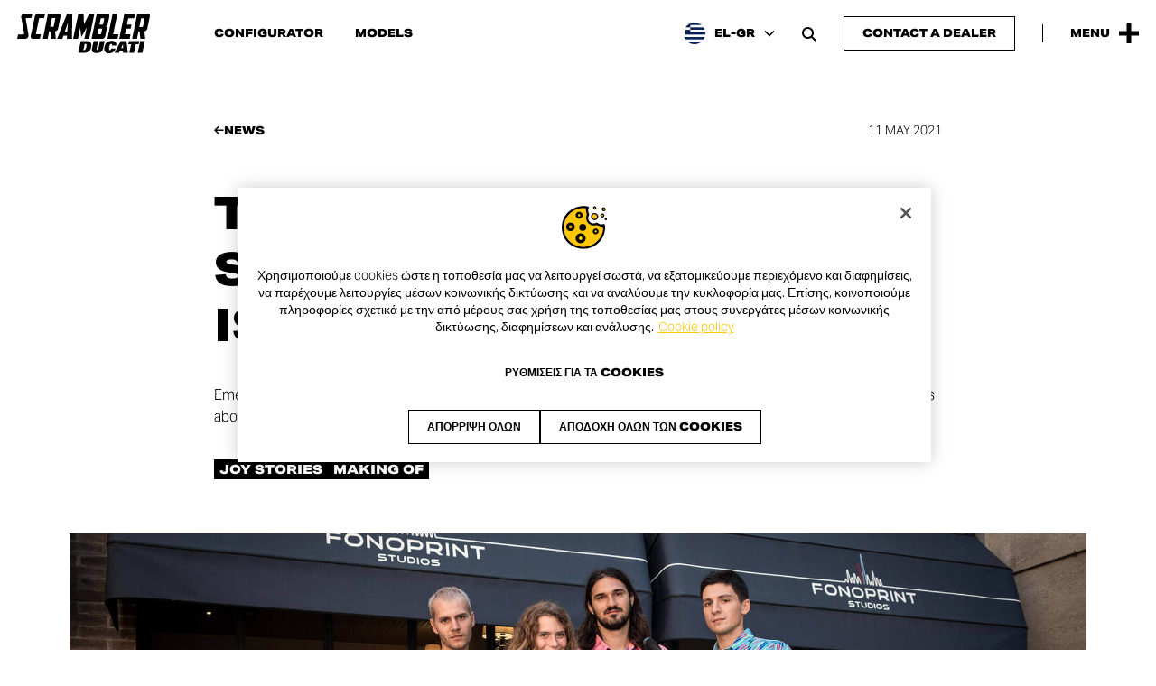

--- FILE ---
content_type: text/html; charset=UTF-8
request_url: https://www.scramblerducati.com/el-gr/news/the-first-episode-of-scrambler-ducati-live-is-online/
body_size: 21932
content:
<!doctype html>
<html lang="el-GR" >
<head>
    <script type="text/javascript"
        src="https://cdn.cookielaw.org/consent/be4992bf-859b-444e-a43e-fb7b6477a05b/OtAutoBlock.js"></script>
<script src="https://cdn.cookielaw.org/scripttemplates/otSDKStub.js" data-document-language="true"
        type="text/javascript" charset="UTF-8" data-domain-script="be4992bf-859b-444e-a43e-fb7b6477a05b"></script>
<script type="text/javascript">
    function OptanonWrapper() {
    }
</script>
<!-- Google Tag Manager -->
<script>(function(w,d,s,l,i){w[l]=w[l]||[];w[l].push({'gtm.start':
            new Date().getTime(),event:'gtm.js'});var f=d.getElementsByTagName(s)[0],
        j=d.createElement(s),dl=l!='dataLayer'?'&l='+l:'';j.async=true;j.src=
        'https://www.googletagmanager.com/gtm.js?id='+i+dl;f.parentNode.insertBefore(j,f);
    })(window,document,'script','dataLayer','GTM-5K2GXZW');</script>
<!-- End Google Tag Manager -->    <meta charset="UTF-8">
    <meta name="viewport" content="width=device-width, initial-scale=1"/>
    <meta http-equiv="X-UA-Compatible" content="ie=edge">
    <title>The first episode of Scrambler Ducati Live is online</title>
<link rel='preload' href='https://www.scramblerducati.com/wp-content/themes/cliq-scrambler-ducati/assets/fonts/fa-brands-400.woff2' as='font' type='font/woff2' crossorigin='anonymous' />
<link rel='preload' href='https://www.scramblerducati.com/wp-content/themes/cliq-scrambler-ducati/assets/fonts/fa-sharp-solid-900.woff2' as='font' type='font/woff2' crossorigin='anonymous' />
<link rel='preload' href='https://www.scramblerducati.com/wp-content/themes/cliq-scrambler-ducati/assets/fonts/SCRDucatiStyle_Rg.woff2' as='font' type='font/woff2' crossorigin='anonymous' />
<link rel='preload' href='https://www.scramblerducati.com/wp-content/themes/cliq-scrambler-ducati/assets/fonts/SCRDucatiStyleEx_XBd.woff2' as='font' type='font/woff2' crossorigin='anonymous' />
<link rel='preload' href='https://www.scramblerducati.com/wp-content/themes/cliq-scrambler-ducati/assets/css/frontend.css?ver=1764259108' as='style' type='text/css' media='all' />
<link rel='preload' href='https://www.scramblerducati.com/wp-content/themes/cliq-scrambler-ducati/assets/js/frontend.js?ver=1764259112' as='script' />
<meta name='robots' content='max-image-preview:large' />
	<style>img:is([sizes="auto" i], [sizes^="auto," i]) { contain-intrinsic-size: 3000px 1500px }</style>
	<link rel="alternate" hreflang="es-ar" href="https://www.scramblerducati.com/es-ar/news/the-first-episode-of-scrambler-ducati-live-is-online/" />
<link rel="alternate" hreflang="en-au" href="https://www.scramblerducati.com/en-au/news/the-first-episode-of-scrambler-ducati-live-is-online/" />
<link rel="alternate" hreflang="de-at" href="https://www.scramblerducati.com/de-at/news/the-first-episode-of-scrambler-ducati-live-is-online/" />
<link rel="alternate" hreflang="fr-be" href="https://www.scramblerducati.com/fr-be/news/the-first-episode-of-scrambler-ducati-live-is-online/" />
<link rel="alternate" hreflang="pt-br" href="https://www.scramblerducati.com/pt-br/news/the-first-episode-of-scrambler-ducati-live-is-online/" />
<link rel="alternate" hreflang="en-ca" href="https://www.scramblerducati.com/en-ca/news/the-first-episode-of-scrambler-ducati-live-is-online/" />
<link rel="alternate" hreflang="fr-ca" href="https://www.scramblerducati.com/fr-ca/news/the-first-episode-of-scrambler-ducati-live-is-online/" />
<link rel="alternate" hreflang="fr-fr" href="https://www.scramblerducati.com/fr-fr/news/the-first-episode-of-scrambler-ducati-live-is-online/" />
<link rel="alternate" hreflang="de-de" href="https://www.scramblerducati.com/de-de/news/the-first-episode-of-scrambler-ducati-live-is-online/" />
<link rel="alternate" hreflang="el-gr" href="https://www.scramblerducati.com/el-gr/news/the-first-episode-of-scrambler-ducati-live-is-online/" />
<link rel="alternate" hreflang="en-in" href="https://www.scramblerducati.com/en-in/news/the-first-episode-of-scrambler-ducati-live-is-online/" />
<link rel="alternate" hreflang="en" href="https://www.scramblerducati.com/en/news/the-first-episode-of-scrambler-ducati-live-is-online/" />
<link rel="alternate" hreflang="it-it" href="https://www.scramblerducati.com/it-it/news/online-il-primo-episodio-di-scrambler-ducati-live/" />
<link rel="alternate" hreflang="ja-jp" href="https://www.scramblerducati.com/ja-jp/news/the-first-episode-of-scrambler-ducati-live-is-online/" />
<link rel="alternate" hreflang="fr-lu" href="https://www.scramblerducati.com/fr-lu/news/the-first-episode-of-scrambler-ducati-live-is-online/" />
<link rel="alternate" hreflang="es-mx" href="https://www.scramblerducati.com/es-mx/news/the-first-episode-of-scrambler-ducati-live-is-online/" />
<link rel="alternate" hreflang="pt-pt" href="https://www.scramblerducati.com/pt-pt/news/the-first-episode-of-scrambler-ducati-live-is-online/" />
<link rel="alternate" hreflang="es-es" href="https://www.scramblerducati.com/es-es/news/the-first-episode-of-scrambler-ducati-live-is-online/" />
<link rel="alternate" hreflang="en-se" href="https://www.scramblerducati.com/en-se/news/the-first-episode-of-scrambler-ducati-live-is-online/" />
<link rel="alternate" hreflang="de-ch" href="https://www.scramblerducati.com/de-ch/news/the-first-episode-of-scrambler-ducati-live-is-online/" />
<link rel="alternate" hreflang="fr-ch" href="https://www.scramblerducati.com/fr-ch/news/the-first-episode-of-scrambler-ducati-live-is-online/" />
<link rel="alternate" hreflang="it-ch" href="https://www.scramblerducati.com/it-ch/news/online-il-primo-episodio-di-scrambler-ducati-live/" />
<link rel="alternate" hreflang="en-th" href="https://www.scramblerducati.com/en-th/news/the-first-episode-of-scrambler-ducati-live-is-online/" />
<link rel="alternate" hreflang="en-gb" href="https://www.scramblerducati.com/en-gb/news/the-first-episode-of-scrambler-ducati-live-is-online/" />
<link rel="alternate" hreflang="en-us" href="https://www.scramblerducati.com/en-us/news/the-first-episode-of-scrambler-ducati-live-is-online/" />
<link rel="alternate" hreflang="x-default" href="https://www.scramblerducati.com/en/news/the-first-episode-of-scrambler-ducati-live-is-online/" />
<meta name="description" content="Emerging artists of the Italian music scene talk about themselves at Scrambler Ducati Live, a 6-episode web series about life stories with live music."><meta property="og:type" content="article"><meta property="og:title" content="The first episode of Scrambler Ducati Live is online"><meta property="og:description" content="Emerging artists of the Italian music scene talk about themselves at Scrambler Ducati Live, a 6-episode web series about life stories with live music."><meta property="og:url" content="https://www.scramblerducati.com/el-gr/news/the-first-episode-of-scrambler-ducati-live-is-online/"><meta property="og:site_name" content="Ducati Scrambler® - Ελλάδα"><meta property="og:image" content="https://www.scramblerducati.com/wp-content/uploads/2023/12/Scrambler-Ducati-Live-Session-Eugenia-Post-Meridiem-news-cover-1200x630.jpg"><meta property="og:image:width" content="1200"><meta property="og:image:height" content="630"><meta property="article:published_time" content="2021-05-11T11:48:00+01:00"><meta property="article:modified_time" content="2024-03-11T17:34:28+01:00"><meta name="twitter:card" content="summary_large_image"><meta name="twitter:url" content="https://www.scramblerducati.com/el-gr/news/the-first-episode-of-scrambler-ducati-live-is-online/"><meta name="twitter:title" content="The first episode of Scrambler Ducati Live is online"><meta name="twitter:description" content="Emerging artists of the Italian music scene talk about themselves at Scrambler Ducati Live, a 6-episode web series about life stories with live music."><meta name="twitter:image" content="https://www.scramblerducati.com/wp-content/uploads/2023/12/Scrambler-Ducati-Live-Session-Eugenia-Post-Meridiem-news-cover-1200x630.jpg"><link rel='stylesheet' id='qtheme-child-frontend-css' href='https://www.scramblerducati.com/wp-content/themes/cliq-scrambler-ducati/assets/css/frontend.css?ver=1764259108' type='text/css' media='all' />
<script type="text/javascript" id="wpml-cookie-js-extra">
/* <![CDATA[ */
var wpml_cookies = {"wp-wpml_current_language":{"value":"el-gr","expires":1,"path":"\/"}};
var wpml_cookies = {"wp-wpml_current_language":{"value":"el-gr","expires":1,"path":"\/"}};
/* ]]> */
</script>
<script type="text/javascript" src="https://www.scramblerducati.com/wp-content/plugins/sitepress-multilingual-cms/res/js/cookies/language-cookie.js?ver=485900" id="wpml-cookie-js" defer="defer" data-wp-strategy="defer"></script>
<link rel="canonical" href="https://www.scramblerducati.com/el-gr/news/the-first-episode-of-scrambler-ducati-live-is-online/" />
<script type="application/ld+json">{"@context":"https:\/\/schema.org","@type":"Organization","name":"Ducati Scrambler","legalName":"Ducati Motor Holding S.p.A.","description":"Ducati Scrambler is the essence of motorcycling and a world filled with freedom, joy and self-expression.","url":"https:\/\/www.scramblerducati.com\/el-gr\/","logo":"https:\/\/www.scramblerducati.com\/wp-content\/uploads\/2024\/02\/Scrambler-Ducati-Organization-Logo.png","address":{"@type":"PostalAddress","streetAddress":"Via Cavalieri Ducati, 3","addressLocality":"Bologna","addressRegion":"Emilia-Romagna","postalCode":"40132","addressCountry":"IT"},"sameAs":["https:\/\/www.wikidata.org\/wiki\/Q3715856","https:\/\/it.wikipedia.org\/wiki\/Ducati_Scrambler_(2015)","https:\/\/www.facebook.com\/scramblerducati","https:\/\/www.instagram.com\/scramblerducati\/","https:\/\/twitter.com\/scramblerducati","https:\/\/www.youtube.com\/@ScramblerDucati","https:\/\/www.threads.net\/@scramblerducati"],"memberOf":{"@context":"https:\/\/schema.org","@type":"Organization","name":"Ducati","legalName":"Ducati Motor Holding S.p.A.","url":"https:\/\/www.ducati.com\/"}}</script><script type="application/ld+json">{"@context":"https:\/\/schema.org","@type":"NewsArticle","mainEntityOfPage":{"@type":"WebPage","@id":"https:\/\/www.scramblerducati.com\/el-gr\/news\/the-first-episode-of-scrambler-ducati-live-is-online\/"},"headline":"The first episode of Scrambler Ducati Live is online","image":[{"@type":"ImageObject","url":"https:\/\/www.scramblerducati.com\/wp-content\/uploads\/2023\/12\/Scrambler-Ducati-Live-Session-Eugenia-Post-Meridiem-news-cover-1200x1080.jpg","width":"1200","height":"1080"},{"@type":"ImageObject","url":"https:\/\/www.scramblerducati.com\/wp-content\/uploads\/2023\/12\/Scrambler-Ducati-Live-Session-Eugenia-Post-Meridiem-news-cover-1200x900.jpg","width":"1200","height":"900"},{"@type":"ImageObject","url":"https:\/\/www.scramblerducati.com\/wp-content\/uploads\/2023\/12\/Scrambler-Ducati-Live-Session-Eugenia-Post-Meridiem-news-cover-1200x675.jpg","width":"1200","height":"675"}],"datePublished":"2021-05-11T11:48:00+01:00","dateModified":"2024-03-11T17:34:28+01:00","description":"Emerging artists of the Italian music scene talk about themselves at Scrambler Ducati Live, a 6-episode web series about life stories with live music.","author":{"@type":"Organization","name":"Ducati Scrambler","url":"https:\/\/www.scramblerducati.com\/el-gr\/"},"publisher":{"@context":"https:\/\/schema.org","@type":"Organization","name":"Ducati Scrambler","legalName":"Ducati Motor Holding S.p.A.","description":"Ducati Scrambler is the essence of motorcycling and a world filled with freedom, joy and self-expression.","url":"https:\/\/www.scramblerducati.com\/el-gr\/","logo":{"@type":"ImageObject","url":"https:\/\/www.scramblerducati.com\/wp-content\/uploads\/2024\/02\/Scrambler-Ducati-News-Publisher-Logo.jpg","width":201,"height":60},"address":{"@type":"PostalAddress","streetAddress":"Via Cavalieri Ducati, 3","addressLocality":"Bologna","addressRegion":"Emilia-Romagna","postalCode":"40132","addressCountry":"IT"},"sameAs":["https:\/\/www.wikidata.org\/wiki\/Q3715856","https:\/\/it.wikipedia.org\/wiki\/Ducati_Scrambler_(2015)","https:\/\/www.facebook.com\/scramblerducati","https:\/\/www.instagram.com\/scramblerducati\/","https:\/\/twitter.com\/scramblerducati","https:\/\/www.youtube.com\/@ScramblerDucati","https:\/\/www.threads.net\/@scramblerducati"],"memberOf":{"@context":"https:\/\/schema.org","@type":"Organization","name":"Ducati","legalName":"Ducati Motor Holding S.p.A.","url":"https:\/\/www.ducati.com\/"}}}</script><script type="application/ld+json">{"@context":"https:\/\/schema.org","@type":"BreadcrumbList","itemListElement":[{"@type":"ListItem","position":1,"name":"Homepage","item":"https:\/\/www.scramblerducati.com\/el-gr\/"},{"@type":"ListItem","position":2,"name":"News","item":"https:\/\/www.scramblerducati.com\/el-gr\/news\/"},{"@type":"ListItem","position":3,"name":"The first episode of Scrambler Ducati Live is online"}]}</script><meta name="facebook-domain-verification" content="su8zk9up7refnqvan0q69k36fs3g75"><link rel="icon" href="https://www.scramblerducati.com/wp-content/uploads/2023/12/cropped-Scrambler-Ducati-favicon-32x32.jpg" sizes="32x32" />
<link rel="icon" href="https://www.scramblerducati.com/wp-content/uploads/2023/12/cropped-Scrambler-Ducati-favicon-192x192.jpg" sizes="192x192" />
<link rel="apple-touch-icon" href="https://www.scramblerducati.com/wp-content/uploads/2023/12/cropped-Scrambler-Ducati-favicon-180x180.jpg" />
<meta name="msapplication-TileImage" content="https://www.scramblerducati.com/wp-content/uploads/2023/12/cropped-Scrambler-Ducati-favicon-270x270.jpg" />
</head>
<body class="wp-singular news-template-default single single-news postid-7666 wp-custom-logo wp-theme-qtheme wp-child-theme-cliq-scrambler-ducati">
    <!-- Google Tag Manager (noscript) -->
<noscript><iframe src="https://www.googletagmanager.com/ns.html?id=GTM-5K2GXZW"
                  height="0" width="0" style="display:none;visibility:hidden"></iframe></noscript>
<!-- End Google Tag Manager (noscript) -->                <div class="o-svg-sprite" style="display: none">
                    <svg xmlns="http://www.w3.org/2000/svg" xmlns:xlink="http://www.w3.org/1999/xlink"
                         aria-hidden="true" role="img">
						<symbol id="play-symbol" aria-hidden="true" role="img" viewBox="0 0 60 80">
    <path d="M60,40L0,80V0L60,40z"/>
</symbol><symbol id="scrambler-plus-symbol" aria-hidden="true" role="img" viewBox="0 0 32 32">
    <path d="M12.2,12.2l0-12.2l7.5,0l0,12.2l12.2,0l0,7.5l-12.2,0l0,12.2l-7.5,0l0-12.2L0,19.8l0-7.5L12.2,12.2z"/>
</symbol><symbol id="scrambler-cross-symbol" aria-hidden="true" role="img" viewBox="0 0 32 32">
    <path d="M16,9.9L25.9,0L32,6.1L22.1,16l9.9,9.9L25.9,32L16,22.1L6.1,32L0,25.9L9.9,16L0,6.1L6.1,0L16,9.9z"/>
</symbol>                    </svg>
                </div>
				<header id="header" class="c-header c-header--scrambler c-header--sticky c-header--auto-hide-js">
	<div class="c-header__content">
		<div class="c-header__left">
			<div class="c-main-logo c-main-logo--header">
	<a aria-label="Go to the home page" href="https://www.scramblerducati.com/el-gr/" class="custom-logo-link" rel="home"><?xml version="1.0" encoding="UTF-8"?>
<svg class="custom-logo custom-logo--svg" xmlns="http://www.w3.org/2000/svg" width="107" height="32" viewBox="0 0 107 32" fill="#000000" aria-hidden="true" role="img">
  <path d="M55.684,22.201h-4.417l-1.992,9.453h4.677c2.782,0.103,5.217-1.855,5.72-4.596C60.187,24.195,59.408,22.201,55.684,22.201z   M55.768,26.884c-0.089,0.72-0.357,1.406-0.78,1.995c-0.284,0.432-0.786,0.667-1.299,0.607h-0.347l1.125-5.117h0.347  c0.442-0.046,0.863,0.199,1.04,0.607c0.141,0.632,0.112,1.29-0.084,1.908H55.768z M66.769,22.201l-1.299,6.07  c-0.173,0.781-0.606,1.041-0.953,1.041c-0.347,0-0.693-0.26-0.52-1.041l1.299-6.07h-3.724l-1.302,6.244  c-0.52,2.255,0.866,3.382,3.724,3.382c2.857,0,4.677-1.127,5.196-3.382l1.302-6.244H66.769z M75.867,28.184  c-0.26,1.041-0.693,1.3-1.125,1.3c-0.953,0-0.78-1.041-0.52-2.515c0.347-1.474,0.606-2.515,1.559-2.515  c0.433,0,0.78,0.174,0.606,1.3h3.377c0.606-2.775-1.212-3.729-3.55-3.729c-2.945-0.129-5.501,2.017-5.888,4.943  C69.719,29.918,70.758,32,74.049,32c2.338,0,4.677-1.127,5.196-3.729h-3.379V28.184z M83.484,22.201l-5.023,9.453h3.55l0.693-1.561  h2.685v1.561h3.81l-1.039-9.453H83.484z M85.389,27.837H83.83l1.559-3.555l0,0V27.837z M98.46,22.201h-8.314l-0.606,2.515h2.338  l-1.472,6.938h3.724l1.472-6.938h2.338L98.46,22.201z M97.166,31.654h3.724l1.996-9.453h-3.724L97.166,31.654z M90.671,20.38  l0.693-3.642h-4.503l0.953-4.596h3.637l0.693-3.209h-3.637l1.04-5.204h4.763l0.778-3.558l-4.763-0.084h-3.897L82.271,20.38H90.671z   M76.641,20.383h4.243l0.78-3.642h-4.33L80.798,0h-3.81l-4.243,20.383H76.641z M15.155,16.217l2.512-12.142  c0.112-0.257,0.335-0.449,0.606-0.521h3.55l0.695-3.469h-5.72c-1.211,0.045-2.241,0.899-2.512,2.081l0,0l-3.376,16.044v0.174  c-0.168,0.873,0.403,1.718,1.275,1.886c0.151,0.029,0.305,0.036,0.458,0.022h5.72l0.78-3.642h-3.555  C15.242,16.737,15.069,16.477,15.155,16.217z M6.928,4.163c0.019-0.279,0.241-0.502,0.52-0.521h3.984L12.297,0H5.804  C4.575,0.077,3.548,0.963,3.29,2.168c-0.087,0.312-0.087,0.642,0,0.954l2.338,13.095v0.084c-0.084,0.277-0.32,0.48-0.606,0.521H0.78  L0,20.383h6.582c1.211-0.045,2.241-0.899,2.512-2.081c0.066-0.225,0.094-0.46,0.084-0.694L6.928,4.163z M105.306,0.174h-8.487  L92.663,20.38h3.897l1.212-5.98h0.866l0.693,5.98h3.897l-0.693-5.98c1.108-0.136,2.028-0.921,2.338-1.995l2.078-10.146V2.175  c0.216-0.864-0.308-1.739-1.171-1.955C105.626,0.181,105.466,0.165,105.306,0.174z M101.41,10.32L101.41,10.32  c-0.053,0.296-0.307,0.513-0.606,0.521h-2.337l1.472-7.111h2.338c0.211,0.005,0.377,0.181,0.372,0.392  c-0.001,0.044-0.01,0.088-0.026,0.129l0,0L101.41,10.32z M68.501,20.38c1.2-0.072,2.216-0.914,2.512-2.081l1.385-6.591  c0.097-0.712-0.4-1.368-1.111-1.466c-0.091-0.012-0.183-0.015-0.274-0.008c0.924-0.053,1.718-0.675,1.992-1.561l1.299-6.331V2.258  c0.241-0.878-0.275-1.786-1.152-2.027c-0.16-0.044-0.327-0.064-0.493-0.058h-8.487L59.927,20.38H68.501z M67.462,3.729H69.8  c0.211,0.005,0.377,0.181,0.372,0.392c-0.001,0.044-0.01,0.088-0.026,0.129l0,0l-0.953,4.684h-2.86L67.462,3.729z M65.731,12.141  h2.86l-0.866,4.076l0,0c-0.084,0.277-0.32,0.48-0.606,0.521H64.78L65.731,12.141z M32.908,12.401l2.078-10.146V2.171  c0.24-0.878-0.276-1.786-1.153-2.026c-0.16-0.044-0.326-0.063-0.492-0.058h-8.487l-4.07,20.206h3.81l1.212-5.98h0.866l0.693,5.98  h3.81l-0.693-5.98C31.622,14.278,32.606,13.503,32.908,12.401z M29.531,10.233c-0.084,0.277-0.32,0.48-0.606,0.521h-2.337  l1.472-7.111h2.338c0.211,0.005,0.377,0.181,0.372,0.392c-0.001,0.044-0.01,0.088-0.026,0.129l0,0L29.531,10.233z M41.395,0h-1.126  l-8.054,20.293h4.243l0.866-2.428h2.944l-0.173,2.428h4.07L44.512,0H41.395z M40.356,14.656h-1.992l2.599-7.371L40.356,14.656z   M51.701,18.905l2.166-3.555l2.252-4.163l-1.906,9.196h3.897L62.266,0h-4.157l-4.243,8.844L53.519,0h-4.157l-4.243,20.293  l3.897,0.084l1.823-9.017L51.701,18.905z"></path>
</svg>
</a></div><nav class="c-navigation c-navigation--header c-navigation--inline" aria-label="Header Navigation"><ul id="menu-header-menu-greece" class="menu"><li id="menu-item-10286" class="menu-item menu-item-type-custom menu-item-object-custom menu-item-10286"><a href="https://configurator.scramblerducati.com/bikes/ww/en/scrambler/">Configurator</a></li>
<li id="menu-item-10285" class="menu-item menu-item-type-post_type menu-item-object-page menu-item-10285"><a href="https://www.scramblerducati.com/el-gr/bikes/">Models</a></li>
</ul></nav>		</div>
		<div class="c-header__right">
			<button class="c-wpml-language-selector-button c-wpml-language-selector-button--header" aria-label="Greece, Select a language and region" aria-haspopup="true" aria-expanded="false" aria-controls="language-selector">
    <span class="c-wpml-language-selector-button__flag">
                    <img src="https://www.scramblerducati.com/wp-content/themes/cliq-scrambler-ducati/assets/images/wpml-flags/el-gr.png" width="72" height="48" loading="lazy"/>
            </span>
    <span class="c-wpml-language-selector-button__label">EL-GR</span>
	<i class="fa-solid fa-chevron-down fa-sharp" aria-hidden="true"></i></button><button id="search-open-button" class="c-search-open-button c-search-open-button--floating o-search-open" aria-label="Open search bar" aria-haspopup="true" aria-expanded="false" aria-controls="search-form">
	<i class="fa-solid fa-magnifying-glass fa-sharp" aria-hidden="true"></i></button>	<div class="c-buttons c-buttons--header-cta">
		<a href="https://contact.ducati.com/ww/en/lgf/model-info-scrambler/scrambler" target="_blank" class="c-button c-button--design-raised c-button--header-cta"><span class="c-button__text">Contact a dealer</span></a>	</div>
            <div class="c-header__separator"></div>
            <button class="c-menu-button-open" type="button" aria-label="Open the Main Menu" aria-haspopup="true" aria-expanded="false" aria-controls="menu-main-menu">
    <span class="c-menu-button-open__label">Menu</span>
    <span class="c-menu-button-open__icon">
	    <svg width="32" height="32"><use xlink:href="#scrambler-plus-symbol"></use></svg>    </span>
</button>		</div>
	</div>
</header><div id="main-nav" class="c-main-nav c-main-nav--scrambler">
    <div class="c-main-nav__content">
        <div id="menu-panel-header" class="c-main-nav__header">
			<button class="c-menu-button-close" type="button" aria-label="Close the Main Menu" aria-haspopup="true" aria-expanded="false" aria-controls="menu-main-menu">
	<span class="c-menu-button-close__label">Menu</span>
	<span class="c-menu-button-close__icon">
	    <svg width="32" height="32"><use xlink:href="#scrambler-cross-symbol"></use></svg>    </span>
</button>        </div>
        <div class="c-main-nav__body">
            <div class="c-main-nav__body-inner">
                <div class="c-main-nav__menus">
					<nav class="c-navigation c-navigation--list c-navigation--main" aria-label="Main Navigation"><ul id="menu-main-menu-greece" class="menu"><li id="menu-item-bikes" class="menu-item menu-item-type-custom menu-item-object-custom menu-item-bikes menu-item-has-secondary-menu"><a href="#">Models<i class="fa-solid fa-arrow-right fa-sharp" aria-hidden="true"></i></a></li><li id="menu-item-9586" class="menu-item menu-item-type-post_type menu-item-object-page menu-item-9586"><a href="https://www.scramblerducati.com/el-gr/news/">News</a></li>
<li id="menu-item-9617" class="menu-item menu-item-type-post_type menu-item-object-page menu-item-9617 menu-item-has-secondary-menu"><a href="https://www.scramblerducati.com/el-gr/events/">Events<i class="fa-solid fa-arrow-right fa-sharp" aria-hidden="true"></i></a></li>
<li id="menu-item-9754" class="menu-item menu-item-type-post_type menu-item-object-page menu-item-9754 menu-item-has-secondary-menu"><a href="https://www.scramblerducati.com/el-gr/collab/">Collab<i class="fa-solid fa-arrow-right fa-sharp" aria-hidden="true"></i></a></li>
<li id="menu-item-15156" class="menu-item menu-item-type-custom menu-item-object-custom menu-item-15156 menu-item-has-secondary-menu"><a href="#">Land of Joy<i class="fa-solid fa-arrow-right fa-sharp" aria-hidden="true"></i></a></li>
<li id="menu-item-9896" class="menu-item menu-item-type-custom menu-item-object-custom menu-item-9896"><a target="_blank" href="https://shop.ducati.com/gr/en/">Shop online</a></li>
</ul></nav><nav class="c-navigation c-navigation--secondary" aria-label="Secondary Navigation"><ul id="menu-secondary-menu-greece" class="menu"><li id="menu-item-10073" class="menu-item menu-item-type-custom menu-item-object-custom menu-item-10073"><a target="_blank" href="https://configurator.scramblerducati.com/bikes/ww/en/scrambler/">Configurator</a></li>
<li id="menu-item-10074" class="menu-item menu-item-type-post_type menu-item-object-page menu-item-10074"><a href="https://www.scramblerducati.com/el-gr/apparel/">Apparel</a></li>
<li id="menu-item-10119" class="menu-item menu-item-type-post_type menu-item-object-page menu-item-10119"><a href="https://www.scramblerducati.com/el-gr/media-box/">Media Box</a></li>
<li id="menu-item-11808" class="menu-item menu-item-type-post_type menu-item-object-page menu-item-11808"><a href="https://www.scramblerducati.com/el-gr/dealer-network/">Dealer</a></li>
<li id="menu-item-10120" class="menu-item menu-item-type-post_type menu-item-object-page menu-item-10120"><a href="https://www.scramblerducati.com/el-gr/owners-manual/">Owner’s manual</a></li>
<li id="menu-item-10159" class="menu-item menu-item-type-custom menu-item-object-custom menu-item-10159"><a target="_blank" href="https://www.ducati.com/ww/en/company/customer-service">Contact us</a></li>
</ul></nav>                </div>
				<div class="c-main-nav__bottom-bar c-main-nav__bottom-bar--mobile">
    <div class="c-main-nav__bottom-bar-inner">
        <div class="c-main-nav__bottom-bar-top">
				<div class="c-buttons c-buttons--header-cta">
		<a href="https://contact.ducati.com/ww/en/lgf/model-info-scrambler/scrambler" target="_blank" class="c-button c-button--design-regular c-button--header-cta"><span class="c-button__text">Contact a dealer</span></a>	</div>
    <button class="c-main-nav__search-button o-search-open" aria-label="Open search bar">
		<i class="fa-solid fa-magnifying-glass fa-sharp" aria-hidden="true"></i>    </button>
        </div>
        <div class="c-main-nav__bottom-bar-bottom">
			<div class="c-social-bar c-social-bar--main-nav-footer">
	    <div class="c-social-bar__items">
        <div class="c-social-bar__items-inner">
			                <a class="c-social-bar__item" href="https://www.facebook.com/scramblerducati" target="_blank" rel="noopener">
					<i class="fa-brands fa-facebook" aria-hidden="true"></i>					                        <span class="screen-reader-text">
                            Facebook page opens in new window                        </span>
					                </a>
			                <a class="c-social-bar__item" href="https://www.instagram.com/scramblerducati/" target="_blank" rel="noopener">
					<i class="fa-brands fa-instagram" aria-hidden="true"></i>					                        <span class="screen-reader-text">
                            Instagram page opens in new window                        </span>
					                </a>
			                <a class="c-social-bar__item" href="https://twitter.com/scramblerducati" target="_blank" rel="noopener">
					<i class="fa-brands fa-x-twitter" aria-hidden="true"></i>					                        <span class="screen-reader-text">
                            Twitter page opens in new window                        </span>
					                </a>
			                <a class="c-social-bar__item" href="https://www.youtube.com/@ScramblerDucati" target="_blank" rel="noopener">
					<i class="fa-brands fa-youtube" aria-hidden="true"></i>					                        <span class="screen-reader-text">
                            Youtube page opens in new window                        </span>
					                </a>
			                <a class="c-social-bar__item" href="https://open.spotify.com/playlist/2I0GyZDijM0E00JLAuP3Xx?si=51a5c04d37724a8e&#038;nd=1&#038;dlsi=8f796306c9e34e04" target="_blank" rel="noopener">
					<i class="fa-brands fa-spotify" aria-hidden="true"></i>					                        <span class="screen-reader-text">
                            Spotify page opens in new window                        </span>
					                </a>
			                <a class="c-social-bar__item" href="https://www.threads.net/@scramblerducati" target="_blank" rel="noopener">
					<i class="fa-brands fa-threads" aria-hidden="true"></i>					                        <span class="screen-reader-text">
                            Threads page opens in new window                        </span>
					                </a>
			        </div>
    </div>
</div>
<button class="c-wpml-language-selector-button c-wpml-language-selector-button--main-navigation" aria-label="Greece, Select a language and region" aria-haspopup="true" aria-expanded="false" aria-controls="language-selector">
    <span class="c-wpml-language-selector-button__flag">
                    <img src="https://www.scramblerducati.com/wp-content/themes/cliq-scrambler-ducati/assets/images/wpml-flags/el-gr.png" width="72" height="48" loading="lazy"/>
            </span>
    <span class="c-wpml-language-selector-button__label">EL-GR</span>
	<i class="fa-solid fa-chevron-down fa-sharp" aria-hidden="true"></i></button>        </div>
    </div>
</div>				<div class="c-main-nav__bottom-bar c-main-nav__bottom-bar--desktop">
    <div class="c-main-nav__bottom-bar-inner">
	    <div class="c-social-bar c-social-bar--main-nav-footer">
	    <div class="c-social-bar__items">
        <div class="c-social-bar__items-inner">
			                <a class="c-social-bar__item" href="https://www.facebook.com/scramblerducati" target="_blank" rel="noopener">
					<i class="fa-brands fa-facebook" aria-hidden="true"></i>					                        <span class="screen-reader-text">
                            Facebook page opens in new window                        </span>
					                </a>
			                <a class="c-social-bar__item" href="https://www.instagram.com/scramblerducati/" target="_blank" rel="noopener">
					<i class="fa-brands fa-instagram" aria-hidden="true"></i>					                        <span class="screen-reader-text">
                            Instagram page opens in new window                        </span>
					                </a>
			                <a class="c-social-bar__item" href="https://twitter.com/scramblerducati" target="_blank" rel="noopener">
					<i class="fa-brands fa-x-twitter" aria-hidden="true"></i>					                        <span class="screen-reader-text">
                            Twitter page opens in new window                        </span>
					                </a>
			                <a class="c-social-bar__item" href="https://www.youtube.com/@ScramblerDucati" target="_blank" rel="noopener">
					<i class="fa-brands fa-youtube" aria-hidden="true"></i>					                        <span class="screen-reader-text">
                            Youtube page opens in new window                        </span>
					                </a>
			                <a class="c-social-bar__item" href="https://open.spotify.com/playlist/2I0GyZDijM0E00JLAuP3Xx?si=51a5c04d37724a8e&#038;nd=1&#038;dlsi=8f796306c9e34e04" target="_blank" rel="noopener">
					<i class="fa-brands fa-spotify" aria-hidden="true"></i>					                        <span class="screen-reader-text">
                            Spotify page opens in new window                        </span>
					                </a>
			                <a class="c-social-bar__item" href="https://www.threads.net/@scramblerducati" target="_blank" rel="noopener">
					<i class="fa-brands fa-threads" aria-hidden="true"></i>					                        <span class="screen-reader-text">
                            Threads page opens in new window                        </span>
					                </a>
			        </div>
    </div>
</div>
        <div class="c-main-nav__bottom-bar-right">
		    	<div class="c-buttons c-buttons--header-cta">
		<a href="https://contact.ducati.com/ww/en/lgf/model-info-scrambler/scrambler" target="_blank" class="c-button c-button--design-regular c-button--header-cta"><span class="c-button__text">Contact a dealer</span></a>	</div>
    <button class="c-main-nav__search-button o-search-open" aria-label="Open search bar">
		<i class="fa-solid fa-magnifying-glass fa-sharp" aria-hidden="true"></i>    </button>
<button class="c-wpml-language-selector-button c-wpml-language-selector-button--main-navigation" aria-label="Greece, Select a language and region" aria-haspopup="true" aria-expanded="false" aria-controls="language-selector">
    <span class="c-wpml-language-selector-button__flag">
                    <img src="https://www.scramblerducati.com/wp-content/themes/cliq-scrambler-ducati/assets/images/wpml-flags/el-gr.png" width="72" height="48" loading="lazy"/>
            </span>
    <span class="c-wpml-language-selector-button__label">EL-GR</span>
	<i class="fa-solid fa-chevron-down fa-sharp" aria-hidden="true"></i></button>        </div>
    </div>
</div>            </div>
			                <div class="c-main-nav__main-second-level-nav">
                    <div class="c-main-nav__main-second-level-nav-header">
                        <button class="c-main-nav__back-button"
                                aria-label="Back">
							<i class="fa-solid fa-arrow-left fa-sharp" aria-hidden="true"></i>                        </button>
                        <p class="c-main-nav__main-second-level-title"></p>
                    </div>
					<nav data-title="Events" id="secondary-menu-item-9617" class="c-navigation c-navigation--list c-navigation--main-secondary" aria-label="Events Navigation"><ul id="menu-main-menu-greece-1" class="menu"><li id="menu-item-9663" class="menu-item menu-item-type-post_type menu-item-object-event menu-item-9663"><a href="https://www.scramblerducati.com/el-gr/events/days-of-joy/">Days of Joy</a></li>
<li id="menu-item-9664" class="menu-item menu-item-type-post_type menu-item-object-event menu-item-9664"><a href="https://www.scramblerducati.com/el-gr/events/next-gen-tour/">Next-Gen Tour</a></li>
</ul></nav><nav data-title="Collab" id="secondary-menu-item-9754" class="c-navigation c-navigation--list c-navigation--main-secondary" aria-label="Collab Navigation"><ul id="menu-main-menu-greece-2" class="menu"><li id="menu-item-9755" class="menu-item menu-item-type-post_type menu-item-object-page menu-item-9755"><a href="https://www.scramblerducati.com/el-gr/collab/">Overview</a></li>
<li id="menu-item-9756" class="menu-item menu-item-type-post_type menu-item-object-page menu-item-9756"><a href="https://www.scramblerducati.com/el-gr/collab/van-orton-scrambler-ducati/">Van Orton x Scrambler Ducati</a></li>
<li id="menu-item-9849" class="menu-item menu-item-type-post_type menu-item-object-page menu-item-9849"><a href="https://www.scramblerducati.com/el-gr/collab/cotto-al-dente-scrambler-ducati/">Cotto al Dente</a></li>
<li id="menu-item-9850" class="menu-item menu-item-type-post_type menu-item-object-page menu-item-9850"><a href="https://www.scramblerducati.com/el-gr/collab/scrambler-ducati-live/">Scrambler Ducati Live</a></li>
<li id="menu-item-9895" class="menu-item menu-item-type-post_type menu-item-object-page menu-item-9895"><a href="https://www.scramblerducati.com/el-gr/collab/refrigiwear-x-scrambler-ducati/">RefrigiWear x Scrambler Ducati</a></li>
<li id="menu-item-12221" class="menu-item menu-item-type-post_type menu-item-object-page menu-item-12221"><a href="https://www.scramblerducati.com/el-gr/hack-the-a-icon/">Hack the A.Icon</a></li>
</ul></nav><nav data-title="Land of Joy" id="secondary-menu-item-15156" class="c-navigation c-navigation--list c-navigation--main-secondary" aria-label="Land of Joy Navigation"><ul id="menu-main-menu-greece-3" class="menu"><li id="menu-item-17449" class="menu-item menu-item-type-post_type menu-item-object-page menu-item-17449"><a href="https://www.scramblerducati.com/el-gr/history/">The story of Scrambler Ducati</a></li>
</ul></nav>                </div>
						<div id="secondary-menu-item-bikes" class="c-bike-panel has-neutral-0-background-color">
    <div class="c-bike-panel__content">
        <div class="c-bike-panel__header">
            <button class="c-main-nav__back-button"
                    aria-label="Back">
				<i class="fa-solid fa-arrow-left fa-sharp" aria-hidden="true"></i>            </button>
            <p class="c-bike-panel__nav-title">Scrambler Bikes</p>
        </div>
        <div class="c-bike-panel__menu">
			<article class="o-loop-card o-loop-card--bike-menu c-loop-bike c-loop-bike--menu c-loop-bike--menu-hover-image">
    <div class="c-loop-bike__image-wrapper">
		<figure class="c-figure c-loop-bike__image c-loop-bike__image--default">
    <div class="c-figure__image">
		<img width="1200" height="675" src="https://www.scramblerducati.com/wp-content/uploads/2024/10/Scrambler-Ducati-Icon-Dark-stream-laterale.png" class="c-img wp-image-13155" alt="" decoding="async" fetchpriority="high" loading="lazy" srcset="https://www.scramblerducati.com/wp-content/uploads/2024/10/Scrambler-Ducati-Icon-Dark-stream-laterale.png 1200w, https://www.scramblerducati.com/wp-content/uploads/2024/10/Scrambler-Ducati-Icon-Dark-stream-laterale-1024x576.png 1024w, https://www.scramblerducati.com/wp-content/uploads/2024/10/Scrambler-Ducati-Icon-Dark-stream-laterale-768x432.png 768w" sizes="auto, (max-width: 1200px) 100vw, 1200px" />    </div>
	</figure><figure class="c-figure c-loop-bike__image c-loop-bike__image--hover">
    <div class="c-figure__image">
		<img width="1200" height="675" src="https://www.scramblerducati.com/wp-content/uploads/2024/10/Scrambler-Ducati-Icon-Dark-stream-34.png" class="c-img wp-image-13213" alt="" decoding="async" loading="lazy" srcset="https://www.scramblerducati.com/wp-content/uploads/2024/10/Scrambler-Ducati-Icon-Dark-stream-34.png 1200w, https://www.scramblerducati.com/wp-content/uploads/2024/10/Scrambler-Ducati-Icon-Dark-stream-34-1024x576.png 1024w, https://www.scramblerducati.com/wp-content/uploads/2024/10/Scrambler-Ducati-Icon-Dark-stream-34-768x432.png 768w" sizes="auto, (max-width: 1200px) 100vw, 1200px" />    </div>
	</figure>    </div>
    <div class="c-loop-bike__content">
        <h1 class="c-loop-bike__title"><a href="https://www.scramblerducati.com/el-gr/bikes/icon-dark/" aria-label="Read more about Icon Dark" class="c-loop-bike__title-link o-loop-card__main-link">Icon Dark</a></h1>
    </div>
</article><article class="o-loop-card o-loop-card--bike-menu c-loop-bike c-loop-bike--menu c-loop-bike--menu-hover-image">
    <div class="c-loop-bike__image-wrapper">
		<figure class="c-figure c-loop-bike__image c-loop-bike__image--default">
    <div class="c-figure__image">
		<img width="1200" height="675" src="https://www.scramblerducati.com/wp-content/uploads/2024/01/Scrambler-Ducati-Icon-stream.png" class="c-img wp-image-5973" alt="" decoding="async" loading="lazy" srcset="https://www.scramblerducati.com/wp-content/uploads/2024/01/Scrambler-Ducati-Icon-stream.png 1200w, https://www.scramblerducati.com/wp-content/uploads/2024/01/Scrambler-Ducati-Icon-stream-1024x576.png 1024w, https://www.scramblerducati.com/wp-content/uploads/2024/01/Scrambler-Ducati-Icon-stream-768x432.png 768w" sizes="auto, (max-width: 1200px) 100vw, 1200px" />    </div>
	</figure><figure class="c-figure c-loop-bike__image c-loop-bike__image--hover">
    <div class="c-figure__image">
		<img width="1200" height="675" src="https://www.scramblerducati.com/wp-content/uploads/2024/01/Scrambler-Ducati-Icon-stream-hover.png" class="c-img wp-image-5974" alt="" decoding="async" loading="lazy" srcset="https://www.scramblerducati.com/wp-content/uploads/2024/01/Scrambler-Ducati-Icon-stream-hover.png 1200w, https://www.scramblerducati.com/wp-content/uploads/2024/01/Scrambler-Ducati-Icon-stream-hover-1024x576.png 1024w, https://www.scramblerducati.com/wp-content/uploads/2024/01/Scrambler-Ducati-Icon-stream-hover-768x432.png 768w" sizes="auto, (max-width: 1200px) 100vw, 1200px" />    </div>
	</figure>    </div>
    <div class="c-loop-bike__content">
        <h1 class="c-loop-bike__title"><a href="https://www.scramblerducati.com/el-gr/bikes/icon/" aria-label="Read more about Icon" class="c-loop-bike__title-link o-loop-card__main-link">Icon</a></h1>
    </div>
</article><article class="o-loop-card o-loop-card--bike-menu c-loop-bike c-loop-bike--menu c-loop-bike--menu-hover-image">
    <div class="c-loop-bike__image-wrapper">
		<figure class="c-figure c-loop-bike__image c-loop-bike__image--default">
    <div class="c-figure__image">
		<img width="1200" height="675" src="https://www.scramblerducati.com/wp-content/uploads/2024/10/Scrambler-Ducati-Full-Throttle-stream-laterale-1.png" class="c-img wp-image-13906" alt="" decoding="async" loading="lazy" srcset="https://www.scramblerducati.com/wp-content/uploads/2024/10/Scrambler-Ducati-Full-Throttle-stream-laterale-1.png 1200w, https://www.scramblerducati.com/wp-content/uploads/2024/10/Scrambler-Ducati-Full-Throttle-stream-laterale-1-1024x576.png 1024w, https://www.scramblerducati.com/wp-content/uploads/2024/10/Scrambler-Ducati-Full-Throttle-stream-laterale-1-768x432.png 768w" sizes="auto, (max-width: 1200px) 100vw, 1200px" />    </div>
	</figure><figure class="c-figure c-loop-bike__image c-loop-bike__image--hover">
    <div class="c-figure__image">
		<img width="1200" height="675" src="https://www.scramblerducati.com/wp-content/uploads/2024/10/Scrambler-Ducati-Full-Throttle-stream-3_4.png" class="c-img wp-image-13905" alt="" decoding="async" loading="lazy" srcset="https://www.scramblerducati.com/wp-content/uploads/2024/10/Scrambler-Ducati-Full-Throttle-stream-3_4.png 1200w, https://www.scramblerducati.com/wp-content/uploads/2024/10/Scrambler-Ducati-Full-Throttle-stream-3_4-1024x576.png 1024w, https://www.scramblerducati.com/wp-content/uploads/2024/10/Scrambler-Ducati-Full-Throttle-stream-3_4-768x432.png 768w" sizes="auto, (max-width: 1200px) 100vw, 1200px" />    </div>
	</figure>    </div>
    <div class="c-loop-bike__content">
        <h1 class="c-loop-bike__title"><a href="https://www.scramblerducati.com/el-gr/bikes/10-anniversario-rizoma-edition/" aria-label="Read more about 10° Anniversario Rizoma Edition" class="c-loop-bike__title-link o-loop-card__main-link">10° Anniversario Rizoma Edition</a></h1>
    </div>
</article><article class="o-loop-card o-loop-card--bike-menu c-loop-bike c-loop-bike--menu c-loop-bike--menu-hover-image">
    <div class="c-loop-bike__image-wrapper">
		<figure class="c-figure c-loop-bike__image c-loop-bike__image--default">
    <div class="c-figure__image">
		<img width="1200" height="675" src="https://www.scramblerducati.com/wp-content/uploads/2024/10/Scrambler-Ducati-Full-Throttle-stream-laterale.png" class="c-img wp-image-13129" alt="" decoding="async" loading="lazy" srcset="https://www.scramblerducati.com/wp-content/uploads/2024/10/Scrambler-Ducati-Full-Throttle-stream-laterale.png 1200w, https://www.scramblerducati.com/wp-content/uploads/2024/10/Scrambler-Ducati-Full-Throttle-stream-laterale-1024x576.png 1024w, https://www.scramblerducati.com/wp-content/uploads/2024/10/Scrambler-Ducati-Full-Throttle-stream-laterale-768x432.png 768w" sizes="auto, (max-width: 1200px) 100vw, 1200px" />    </div>
	</figure><figure class="c-figure c-loop-bike__image c-loop-bike__image--hover">
    <div class="c-figure__image">
		<img width="1200" height="675" src="https://www.scramblerducati.com/wp-content/uploads/2024/10/Scrambler-Ducati-Full-Throttle-stream-34.png" class="c-img wp-image-13130" alt="" decoding="async" loading="lazy" srcset="https://www.scramblerducati.com/wp-content/uploads/2024/10/Scrambler-Ducati-Full-Throttle-stream-34.png 1200w, https://www.scramblerducati.com/wp-content/uploads/2024/10/Scrambler-Ducati-Full-Throttle-stream-34-1024x576.png 1024w, https://www.scramblerducati.com/wp-content/uploads/2024/10/Scrambler-Ducati-Full-Throttle-stream-34-768x432.png 768w" sizes="auto, (max-width: 1200px) 100vw, 1200px" />    </div>
	</figure>    </div>
    <div class="c-loop-bike__content">
        <h1 class="c-loop-bike__title"><a href="https://www.scramblerducati.com/el-gr/bikes/full-throttle/" aria-label="Read more about Full Throttle" class="c-loop-bike__title-link o-loop-card__main-link">Full Throttle</a></h1>
    </div>
</article><article class="o-loop-card o-loop-card--bike-menu c-loop-bike c-loop-bike--menu c-loop-bike--menu-hover-image">
    <div class="c-loop-bike__image-wrapper">
		<figure class="c-figure c-loop-bike__image c-loop-bike__image--default">
    <div class="c-figure__image">
		<img width="1200" height="675" src="https://www.scramblerducati.com/wp-content/uploads/2024/01/Scrambler-Ducati-Nightshift-Emerald-Green-MY26-stream-laterale.png" class="c-img wp-image-17948" alt="" decoding="async" loading="lazy" srcset="https://www.scramblerducati.com/wp-content/uploads/2024/01/Scrambler-Ducati-Nightshift-Emerald-Green-MY26-stream-laterale.png 1200w, https://www.scramblerducati.com/wp-content/uploads/2024/01/Scrambler-Ducati-Nightshift-Emerald-Green-MY26-stream-laterale-1024x576.png 1024w, https://www.scramblerducati.com/wp-content/uploads/2024/01/Scrambler-Ducati-Nightshift-Emerald-Green-MY26-stream-laterale-768x432.png 768w" sizes="auto, (max-width: 1200px) 100vw, 1200px" />    </div>
	</figure><figure class="c-figure c-loop-bike__image c-loop-bike__image--hover">
    <div class="c-figure__image">
		<img width="1200" height="675" src="https://www.scramblerducati.com/wp-content/uploads/2024/01/Scrambler-Ducati-Nightshift-Emerald-Green-MY26-stream-3_4.png" class="c-img wp-image-17947" alt="" decoding="async" loading="lazy" srcset="https://www.scramblerducati.com/wp-content/uploads/2024/01/Scrambler-Ducati-Nightshift-Emerald-Green-MY26-stream-3_4.png 1200w, https://www.scramblerducati.com/wp-content/uploads/2024/01/Scrambler-Ducati-Nightshift-Emerald-Green-MY26-stream-3_4-1024x576.png 1024w, https://www.scramblerducati.com/wp-content/uploads/2024/01/Scrambler-Ducati-Nightshift-Emerald-Green-MY26-stream-3_4-768x432.png 768w" sizes="auto, (max-width: 1200px) 100vw, 1200px" />    </div>
	</figure>    </div>
    <div class="c-loop-bike__content">
        <h1 class="c-loop-bike__title"><a href="https://www.scramblerducati.com/el-gr/bikes/nightshift/" aria-label="Read more about Nightshift" class="c-loop-bike__title-link o-loop-card__main-link">Nightshift</a></h1>
    </div>
</article>        </div>
		            <div class="c-bike-panel__footer">
				<a href="https://www.scramblerducati.com/el-gr/bikes/" class="c-button c-button--design-conversion"><span class="c-button__text">Discover more</span></a>            </div>
		    </div>
</div>

<article class="c-main-nav-highlight has-neutral-70-background-color c-main-nav-highlight--single o-loop-card o-loop-card--main-nav-highlight">
	<figure class="c-figure c-main-nav-highlight__image o-loop-card__image">
    <div class="c-figure__image">
		<img width="1000" height="800" src="https://www.scramblerducati.com/wp-content/uploads/2025/11/Scrambler-Ducati-DWP26-Icon-cover-kit-combo-menu.jpg" class="c-img wp-image-18920" alt="" decoding="async" loading="lazy" srcset="https://www.scramblerducati.com/wp-content/uploads/2025/11/Scrambler-Ducati-DWP26-Icon-cover-kit-combo-menu.jpg 1000w, https://www.scramblerducati.com/wp-content/uploads/2025/11/Scrambler-Ducati-DWP26-Icon-cover-kit-combo-menu-768x614.jpg 768w" sizes="auto, (max-width: 1000px) 100vw, 1000px" />    </div>
	</figure>    <div class="c-main-nav-highlight__content o-block-content">
		        <h1 class="c-main-nav-highlight__title custom-h4">
			<a class="c-main-nav-highlight__title-link o-loop-card__main-link" href="https://www.scramblerducati.com/el-gr/news/two-new-souls-for-the-scrambler-icon/" target="_blank">Two new souls for Scrambler® Icon</a>        </h1>
		            <p class="c-main-nav-highlight__description">Retro Stripe and Old Skool Checkerboard: <br />
the two new cover kits for the Scrambler Icon.</p>
					<div class="c-buttons">
		<div class="c-button c-button--design-regular"><span class="c-button__text">Two new souls for the Scrambler® Icon</span></div>	</div>
    </div>
</article>        </div>
    </div>
</div>    <div id="search-form-floating" class="c-search-form c-search-form--floating c-search-form--hidden" aria-labelledby="search-open-button">
        <div class="c-search-form__content">

            <form role="search" aria-label="Search bar" method="get"
                  class="c-search-form__form" action="https://www.scramblerducati.com/el-gr/">
                <label class="c-search-form__label screen-reader-text" for="search-input">
                    <span class="screen-reader-text">Search for:</span>
                </label>
                <input id="search-input" type="search" class="c-search-form__field"
                       placeholder="Search"
                       value="" name="s"/>
                <button class="c-search-form__button c-search-form__button--search" type="submit">
                    <span class="screen-reader-text">Search</span>
					<i class="fa-solid fa-magnifying-glass fa-sharp" aria-hidden="true"></i>                </button>
            </form>
            <button id="search-close-button" class="c-search-form__button c-search-form__button--close"
                    aria-label="Close search bar" aria-haspopup="true"
                    aria-expanded="false" aria-controls="search-form">
				<svg width="32" height="32"><use xlink:href="#scrambler-cross-symbol"></use></svg>            </button>
        </div>
    </div>
    <div class="o-post">
        <div class="o-post__wrapper">
            <main id="main" role="main" class="o-post__main">
	<article id="post-7666" class="o-post__content o-post__content--single post-7666 news type-news status-publish has-post-thumbnail hentry news_category-joy-stories news_category-making-of news_tag-fonoprint news_tag-live-session news_tag-scrambler-ducati-factory news_tag-scrambler-ducati-live">
	<div class="qtheme-main-block wp-block-qtheme-child-ch-news-intro block-width-full">
    <div class="c-ch-news-intro">
        <div class="c-ch-news-intro__header">
			<a href="https://www.scramblerducati.com/el-gr/news/" class="c-button c-button--design-regular c-ch-news-intro__archive-button c-button--icon-left"><span class="c-button__icon"><i class="fa-solid fa-arrow-left fa-sharp" aria-hidden="true"></i></span><span class="c-button__text">News</span></a>            <time class="c-ch-news-intro__date" datetime="2021-05-11T11:48:00+01:00">
				11 May 2021            </time>
        </div>
        <div class="c-ch-news-intro__content o-block-content">
            <h1 class="c-ch-news-intro__title">THE FIRST EPISODE OF SCRAMBLER DUCATI LIVE IS ONLINE</h1>
			                <p class="c-ch-news-intro__description">Emerging artists of the Italian music scene talk about themselves at Scrambler Ducati Live, a 6-episode web series about life stories with live music.</p>
						                <div class="c-ch-news-intro__categories">
					                        <div class="c-ch-news-intro__category has-neutral-100-background-color">
							<a class="c-ch-news-intro__category-link" href="https://www.scramblerducati.com/el-gr/news/?category=joy-stories" aria-label="Check out all the news in the Joy stories category">Joy stories</a>                        </div>
					                        <div class="c-ch-news-intro__category has-neutral-100-background-color">
							<a class="c-ch-news-intro__category-link" href="https://www.scramblerducati.com/el-gr/news/?category=making-of" aria-label="Check out all the news in the Making of category">Making of</a>                        </div>
					                </div>
			        </div>
		            <div class="c-ch-news-intro__image-wrapper">
				<figure class="c-figure c-ch-news-intro__image">
    <div class="c-figure__image">
		<img decoding="async" width="1920" height="1080" src="https://www.scramblerducati.com/wp-content/uploads/2023/12/Scrambler-Ducati-Live-Session-Eugenia-Post-Meridiem-news-cover.jpg" class="c-img wp-image-469" alt="" loading="lazy" srcset="https://www.scramblerducati.com/wp-content/uploads/2023/12/Scrambler-Ducati-Live-Session-Eugenia-Post-Meridiem-news-cover.jpg 1920w, https://www.scramblerducati.com/wp-content/uploads/2023/12/Scrambler-Ducati-Live-Session-Eugenia-Post-Meridiem-news-cover-1024x576.jpg 1024w, https://www.scramblerducati.com/wp-content/uploads/2023/12/Scrambler-Ducati-Live-Session-Eugenia-Post-Meridiem-news-cover-768x432.jpg 768w" sizes="auto, (max-width: 1920px) 100vw, 1920px" />    </div>
	</figure>            </div>
		    </div>
</div>

<div class="qtheme-main-block wp-block-qtheme-text-editor block-scroll-animation-fade-in block-spacing-top-medium block-spacing-bottom-medium block-width-central">
    <div class="c-text-editor">
		<p>Scrambler Ducati Live is an unprecedented format of 6 live sessions and interviews with emerging musicians on the Italian scene. The project is carried out in collaboration with <a href="https://www.fonoprint.com/" target="_blank" rel="noopener">Fonoprint</a>, the historic recording studio in Bologna which hosted and contributed to the greatest hits of artists such as Zucchero, Vasco Rossi, Francesco Guccini, Andrea Bocelli and of which Lucio Dalla was one of the partners.</p><p>The protagonists of the first live session are Eugenia Post Meridiem who, in the setting of the recording and production facilities of Fonoprint’s Studio A and the Scrambler Ducati Food Factory restaurant, talk about themselves in music and words.</p><p>So as not to miss the next episodes just follow the brand’s <a href="https://www.instagram.com/scramblerducati/" target="_blank" rel="noopener">Instagram</a>, <a href="https://www.facebook.com/scramblerducati" target="_blank" rel="noopener">Facebook</a> and <a href="https://www.youtube.com/@ScramblerDucati" target="_blank" rel="noopener">YouTube</a> channels.</p>    </div>
</div>

<div class="qtheme-main-block wp-block-qtheme-buttons block-scroll-animation-fade-in block-spacing-bottom-big block-width-central block-align-left">
		<div class="c-buttons">
		
<a href="https://www.scramblerducati.com/el-gr/collab/scrambler-ducati-live/" title="Scrambler Ducati Live" class="c-button c-button--design-conversion qtheme-inner-block wp-block-qtheme-button c-button--icon-right"><span class="c-button__text">watch the first episode</span><span class="c-button__icon"><i class="fa-regular fa-arrow-right fa-sharp" aria-hidden="true"></i></span></a>
	</div>
</div>

<div class="qtheme-main-block wp-block-qtheme-child-ch-media-slider block-scroll-animation-fade-in block-spacing-bottom-medium block-width-full">
    <div class="c-ch-media-slider" data-lightbox-slug="unset">
                <div class="c-ch-media-slider__slider-container">
            <div class="swiper">
                <div class="swiper-wrapper">
                    
<div class="swiper-slide">
    <div class="qtheme-inner-block wp-block-qtheme-child-ch-media-slider-item c-ch-media-slider-item c-ch-media-slider-item--lightbox">
        <div class="c-ch-media-slider-item__image-container">
            <figure class="c-figure c-ch-media-slider-item__image c-ch-media-slider-item__image--desktop">
    <div class="c-figure__image">
		<img decoding="async" width="1920" height="1080" src="https://www.scramblerducati.com/wp-content/uploads/2023/12/Eugenia-2-1.jpg" class="c-img wp-image-546" alt="" loading="lazy" srcset="https://www.scramblerducati.com/wp-content/uploads/2023/12/Eugenia-2-1.jpg 1920w, https://www.scramblerducati.com/wp-content/uploads/2023/12/Eugenia-2-1-1024x576.jpg 1024w, https://www.scramblerducati.com/wp-content/uploads/2023/12/Eugenia-2-1-768x432.jpg 768w" sizes="auto, (max-width: 1920px) 100vw, 1920px" />    </div>
	</figure>                            <a class="c-ch-media-slider-item__lightbox-link" href="https://www.scramblerducati.com/wp-content/uploads/2023/12/Eugenia-2-1.jpg">
                                            <div class="c-ch-media-slider-item__lightbox-icon">
                            <i class="fa-solid fa-expand fa-sharp" aria-hidden="true"></i>                        </div>
                                    </a>
                    </div>
    </div>
</div>

<div class="swiper-slide">
    <div class="qtheme-inner-block wp-block-qtheme-child-ch-media-slider-item c-ch-media-slider-item c-ch-media-slider-item--lightbox">
        <div class="c-ch-media-slider-item__image-container">
            <figure class="c-figure c-ch-media-slider-item__image c-ch-media-slider-item__image--desktop">
    <div class="c-figure__image">
		<img decoding="async" width="1920" height="1080" src="https://www.scramblerducati.com/wp-content/uploads/2023/12/Scrambler-Ducati-Live-Session-Eugenia-Post-Meridiem-Gallery-07.jpg" class="c-img wp-image-547" alt="" loading="lazy" srcset="https://www.scramblerducati.com/wp-content/uploads/2023/12/Scrambler-Ducati-Live-Session-Eugenia-Post-Meridiem-Gallery-07.jpg 1920w, https://www.scramblerducati.com/wp-content/uploads/2023/12/Scrambler-Ducati-Live-Session-Eugenia-Post-Meridiem-Gallery-07-1024x576.jpg 1024w, https://www.scramblerducati.com/wp-content/uploads/2023/12/Scrambler-Ducati-Live-Session-Eugenia-Post-Meridiem-Gallery-07-768x432.jpg 768w" sizes="auto, (max-width: 1920px) 100vw, 1920px" />    </div>
	</figure>                            <a class="c-ch-media-slider-item__lightbox-link" href="https://www.scramblerducati.com/wp-content/uploads/2023/12/Scrambler-Ducati-Live-Session-Eugenia-Post-Meridiem-Gallery-07.jpg">
                                            <div class="c-ch-media-slider-item__lightbox-icon">
                            <i class="fa-solid fa-expand fa-sharp" aria-hidden="true"></i>                        </div>
                                    </a>
                    </div>
    </div>
</div>

<div class="swiper-slide">
    <div class="qtheme-inner-block wp-block-qtheme-child-ch-media-slider-item c-ch-media-slider-item c-ch-media-slider-item--lightbox">
        <div class="c-ch-media-slider-item__image-container">
            <figure class="c-figure c-ch-media-slider-item__image c-ch-media-slider-item__image--desktop">
    <div class="c-figure__image">
		<img decoding="async" width="1920" height="1080" src="https://www.scramblerducati.com/wp-content/uploads/2023/12/Scrambler-Ducati-Live-Session-Eugenia-Post-Meridiem-Gallery-08.jpg" class="c-img wp-image-548" alt="" loading="lazy" srcset="https://www.scramblerducati.com/wp-content/uploads/2023/12/Scrambler-Ducati-Live-Session-Eugenia-Post-Meridiem-Gallery-08.jpg 1920w, https://www.scramblerducati.com/wp-content/uploads/2023/12/Scrambler-Ducati-Live-Session-Eugenia-Post-Meridiem-Gallery-08-1024x576.jpg 1024w, https://www.scramblerducati.com/wp-content/uploads/2023/12/Scrambler-Ducati-Live-Session-Eugenia-Post-Meridiem-Gallery-08-768x432.jpg 768w" sizes="auto, (max-width: 1920px) 100vw, 1920px" />    </div>
	</figure>                            <a class="c-ch-media-slider-item__lightbox-link" href="https://www.scramblerducati.com/wp-content/uploads/2023/12/Scrambler-Ducati-Live-Session-Eugenia-Post-Meridiem-Gallery-08.jpg">
                                            <div class="c-ch-media-slider-item__lightbox-icon">
                            <i class="fa-solid fa-expand fa-sharp" aria-hidden="true"></i>                        </div>
                                    </a>
                    </div>
    </div>
</div>
                </div>
            </div>
        </div>
        <div class="c-ch-media-slider__navigation">
            <div class="o-swiper-navigation">
	<button class="o-swiper-navigation__button o-swiper-navigation__button--prev"><i class="fa-solid fa-arrow-left fa-sharp" aria-hidden="true"></i></button>
	<button class="o-swiper-navigation__button o-swiper-navigation__button--next"><i class="fa-solid fa-arrow-right fa-sharp" aria-hidden="true"></i></button>
</div>        </div>
    </div>
</div>

<div class="qtheme-main-block wp-block-qtheme-posts-stream wp-block-qtheme-posts-stream-news wp-block-qtheme-posts-stream-news--slider block-scroll-animation-fade-in block-spacing-top-small block-spacing-bottom-big block-width-main">
	<div class="c-posts-stream c-posts-stream--news c-posts-stream--slider">
		    <div class="c-posts-stream__intro c-posts-stream__intro--glitch c-posts-stream__intro--title-cta">
		            <div class="c-posts-stream__title-wrapper">
				<div class="c-posts-stream__glitch"><svg xmlns="http://www.w3.org/2000/svg" class="o-glitch o-glitch--scrambler-x" width="32" height="32" viewBox="0 0 32 32" fill="#000000" aria-hidden="true" role="img">
  <path d="M25.9,31.3l5.4-5.4L21.4,16l9.9-9.9l-5.4-5.4L16,10.6L6.1,0.7L0.7,6.1l9.9,9.9l-9.9,9.9l5.4,5.4  l9.9-9.9L25.9,31.3 M25.9,32L16,22.1L6.1,32L0,25.9L9.9,16L0,6.1L6.1,0L16,9.9L25.9,0L32,6.1L22.1,16l9.9,9.9L25.9,32z"/>
</svg></div><h2 class="c-posts-stream__title"><span class="text-format-uppercase">Other news</span></h2>            </div>
						<a href="https://www.scramblerducati.com/el-gr/news/" class="c-button c-button--design-conversion c-posts-stream__archive-button c-button--icon-right"><span class="c-button__text">All News</span><span class="c-button__icon"><i class="fa-solid fa-arrow-right fa-sharp" aria-hidden="true"></i></span></a>    </div>
					<div class="swiper">
				<div class="swiper-wrapper">
					<article class="o-loop-card o-loop-card--news c-loop-news c-loop-news--default has-neutral-0-background-color swiper-slide">
	<figure class="c-figure c-loop-news__featured-image o-loop-card__image">
    <div class="c-figure__image">
		<img decoding="async" width="1920" height="1080" src="https://www.scramblerducati.com/wp-content/uploads/2025/11/Cover.png" class="c-img wp-image-19218" alt="" loading="lazy" srcset="https://www.scramblerducati.com/wp-content/uploads/2025/11/Cover.png 1920w, https://www.scramblerducati.com/wp-content/uploads/2025/11/Cover-1024x576.png 1024w, https://www.scramblerducati.com/wp-content/uploads/2025/11/Cover-768x432.png 768w" sizes="auto, (max-width: 1920px) 100vw, 1920px" />    </div>
	</figure>    <div class="c-loop-news__content">
	                <p class="c-loop-news__category has-neutral-100-background-color">Land of Joy</p>
	            <h1 class="c-loop-news__title custom-h5"><a href="https://www.scramblerducati.com/el-gr/news/eicma-2025-once-again-it-proved-to-be-a-truly-outstanding-edition/" aria-label="Read more about EICMA 2025, once again, it proved to be a truly outstanding edition." class="c-loop-news__title-link o-loop-card__main-link">EICMA 2025, once again, it proved to be a truly outstanding edition.</a></h1>
    </div>
</article>
<article class="o-loop-card o-loop-card--news c-loop-news c-loop-news--default has-neutral-0-background-color swiper-slide">
	<figure class="c-figure c-loop-news__featured-image o-loop-card__image">
    <div class="c-figure__image">
		<img decoding="async" width="1920" height="960" src="https://www.scramblerducati.com/wp-content/uploads/2025/11/Scrambler-Ducati-DWP26-Icon-cover-kit-combo-news-1920x960-1.jpg" class="c-img wp-image-18800" alt="" loading="lazy" srcset="https://www.scramblerducati.com/wp-content/uploads/2025/11/Scrambler-Ducati-DWP26-Icon-cover-kit-combo-news-1920x960-1.jpg 1920w, https://www.scramblerducati.com/wp-content/uploads/2025/11/Scrambler-Ducati-DWP26-Icon-cover-kit-combo-news-1920x960-1-1024x512.jpg 1024w, https://www.scramblerducati.com/wp-content/uploads/2025/11/Scrambler-Ducati-DWP26-Icon-cover-kit-combo-news-1920x960-1-768x384.jpg 768w" sizes="auto, (max-width: 1920px) 100vw, 1920px" />    </div>
	</figure>    <div class="c-loop-news__content">
	                <p class="c-loop-news__category has-neutral-100-background-color">New bikes</p>
	            <h1 class="c-loop-news__title custom-h5"><a href="https://www.scramblerducati.com/el-gr/news/two-new-souls-for-the-scrambler-icon/" aria-label="Read more about Two new souls for the Scrambler® Icon" class="c-loop-news__title-link o-loop-card__main-link">Two new souls for the Scrambler® Icon</a></h1>
    </div>
</article>
<article class="o-loop-card o-loop-card--news c-loop-news c-loop-news--default has-neutral-0-background-color swiper-slide">
	<figure class="c-figure c-loop-news__featured-image o-loop-card__image">
    <div class="c-figure__image">
		<img decoding="async" width="1920" height="1080" src="https://www.scramblerducati.com/wp-content/uploads/2025/10/1-8.png" class="c-img wp-image-18596" alt="" loading="lazy" srcset="https://www.scramblerducati.com/wp-content/uploads/2025/10/1-8.png 1920w, https://www.scramblerducati.com/wp-content/uploads/2025/10/1-8-1024x576.png 1024w, https://www.scramblerducati.com/wp-content/uploads/2025/10/1-8-768x432.png 768w" sizes="auto, (max-width: 1920px) 100vw, 1920px" />    </div>
	</figure>    <div class="c-loop-news__content">
	                <p class="c-loop-news__category has-neutral-100-background-color">Around the world</p>
	            <h1 class="c-loop-news__title custom-h5"><a href="https://www.scramblerducati.com/el-gr/news/scrambler-icon-meets-thai-artistry/" aria-label="Read more about Scrambler Icon meets Thai artistry" class="c-loop-news__title-link o-loop-card__main-link">Scrambler Icon meets Thai artistry</a></h1>
    </div>
</article>
<article class="o-loop-card o-loop-card--news c-loop-news c-loop-news--default has-neutral-0-background-color swiper-slide">
	<figure class="c-figure c-loop-news__featured-image o-loop-card__image">
    <div class="c-figure__image">
		<img decoding="async" width="1920" height="1080" src="https://www.scramblerducati.com/wp-content/uploads/2025/10/Cover.png" class="c-img wp-image-18438" alt="" loading="lazy" srcset="https://www.scramblerducati.com/wp-content/uploads/2025/10/Cover.png 1920w, https://www.scramblerducati.com/wp-content/uploads/2025/10/Cover-1024x576.png 1024w, https://www.scramblerducati.com/wp-content/uploads/2025/10/Cover-768x432.png 768w" sizes="auto, (max-width: 1920px) 100vw, 1920px" />    </div>
	</figure>    <div class="c-loop-news__content">
	                <p class="c-loop-news__category has-neutral-100-background-color">Around the world</p>
	            <h1 class="c-loop-news__title custom-h5"><a href="https://www.scramblerducati.com/el-gr/news/a-vibrant-week-in-barcelona-10-years-of-scrambler-celebrated-in-style/" aria-label="Read more about A vibrant week in Barcelona: 10 years of Scrambler® celebrated in style" class="c-loop-news__title-link o-loop-card__main-link">A vibrant week in Barcelona: 10 years of Scrambler® celebrated in style</a></h1>
    </div>
</article>
<article class="o-loop-card o-loop-card--news c-loop-news c-loop-news--default has-neutral-0-background-color swiper-slide">
	<figure class="c-figure c-loop-news__featured-image o-loop-card__image">
    <div class="c-figure__image">
		<img decoding="async" width="2500" height="1667" src="https://www.scramblerducati.com/wp-content/uploads/2025/10/imgi_41_DSC_5427-57264156-2500.jpg" class="c-img wp-image-18278" alt="" loading="lazy" srcset="https://www.scramblerducati.com/wp-content/uploads/2025/10/imgi_41_DSC_5427-57264156-2500.jpg 2500w, https://www.scramblerducati.com/wp-content/uploads/2025/10/imgi_41_DSC_5427-57264156-2500-1024x683.jpg 1024w, https://www.scramblerducati.com/wp-content/uploads/2025/10/imgi_41_DSC_5427-57264156-2500-768x512.jpg 768w, https://www.scramblerducati.com/wp-content/uploads/2025/10/imgi_41_DSC_5427-57264156-2500-2048x1366.jpg 2048w" sizes="auto, (max-width: 2500px) 100vw, 2500px" />    </div>
	</figure>    <div class="c-loop-news__content">
	                <p class="c-loop-news__category has-neutral-100-background-color">Joy stories</p>
	            <h1 class="c-loop-news__title custom-h5"><a href="https://www.scramblerducati.com/el-gr/news/riding-beyond-the-arctic-circle-with-scrambler-ducati/" aria-label="Read more about Riding Beyond the Arctic Circle with scrambler ducati" class="c-loop-news__title-link o-loop-card__main-link">Riding Beyond the Arctic Circle with scrambler ducati</a></h1>
    </div>
</article>
				</div>
                <div class="swiper-scrollbar"></div>
			</div>
			</div>
</div></article></main>
<div class="c-ch-newsletter has-neutral-80-background-color">
    <div class="c-ch-newsletter__inner">
        <div class="c-ch-newsletter__content o-block-content">
            <h4 class="c-ch-newsletter__title">Subscribe to the newsletter</h4>
			                <p class="c-ch-newsletter__description">By entering your email address you will always be up to date with the latest Scrambler Ducati news and promotions.</p>
						                <div class="c-ch-newsletter__privacy-policy-text"><p>I declare that I have read the <a href="https://www.ducati.com/ww/en/home/privacy" target="_blank" rel="noopener">privacy policy</a> drafted pursuant to <strong>art. 13 of EU Regulation 2016/679</strong> on the protection of personal data (&#8220;Regulation&#8221;) and I authorize the processing of my email address for the purposes specified therein.</p>
</div>
			        </div>
        <form class="c-ch-newsletter__form c-form">
			
<span class="c-form-field c-form-text c-form-text--type-email c-ch-newsletter__input">
	    <input placeholder="Your email address" type="email" name="newsletter-email">
    </span>            <div class="c-form-submit">
				<button class="c-button c-button--design-conversion c-ch-newsletter__submit c-button--icon-right" type="submit"><span class="c-button__text">Subscribe</span><span class="c-button__icon"><i class="fa-solid fa-arrow-right fa-sharp" aria-hidden="true"></i></span></button>                <span class="c-form-submit__spinner"></span>
            </div>
        </form>
        <div class="c-ch-newsletter__response-box c-form__response-box" aria-hidden="true"></div>
    </div>
	<div class="c-ch-newsletter__glitch"><svg xmlns="http://www.w3.org/2000/svg" class="o-glitch o-glitch--scrambler-x" width="32" height="32" viewBox="0 0 32 32" fill="#000000" aria-hidden="true" role="img">
  <path d="M25.9,31.3l5.4-5.4L21.4,16l9.9-9.9l-5.4-5.4L16,10.6L6.1,0.7L0.7,6.1l9.9,9.9l-9.9,9.9l5.4,5.4  l9.9-9.9L25.9,31.3 M25.9,32L16,22.1L6.1,32L0,25.9L9.9,16L0,6.1L6.1,0L16,9.9L25.9,0L32,6.1L22.1,16l9.9,9.9L25.9,32z"/>
</svg></div></div>
<footer id="footer" class="c-footer c-footer--scrambler">
    <div class="c-footer__content">
        <div class="c-footer__graphic-logo">
			<svg xmlns="http://www.w3.org/2000/svg" width="186" height="32" viewBox="0 0 186 32" fill="#000000" aria-hidden="true" role="img">
    <path d="M12.045,3.849l3.91,23.334c0.017,0.407-0.032,0.814-0.146,1.205c-0.471,2.053-2.261,3.534-4.367,3.612H0l1.356-6.18h7.376  c0.497-0.07,0.909-0.423,1.054-0.903V24.77L5.721,2.044c-0.151-0.542-0.151-1.114,0-1.656C5.749,0.254,5.799,0.129,5.838,0h14.738  l-0.701,2.946h-6.926C12.464,2.978,12.078,3.364,12.045,3.849z M26.348,24.77l4.367-21.071c0.195-0.447,0.583-0.779,1.054-0.903  h6.172L38.502,0h-13.54c-0.042,0.129-0.093,0.254-0.124,0.388l-5.87,27.844v0.301c-0.292,1.516,0.7,2.981,2.216,3.273  c0.262,0.05,0.53,0.063,0.796,0.038h9.944l1.356-6.321h-6.18C26.499,25.672,26.198,25.22,26.348,24.77z M52.995,21.465L54.2,31.844  h-6.624L46.37,21.465h-1.505l-2.107,10.379h-6.624L42.56,0h18.332c-0.017,0.131-0.03,0.261-0.066,0.392v0.146l-3.613,17.608  C56.688,20.059,54.977,21.405,52.995,21.465z M51.342,14.384l2.109-10.535c0.028-0.071,0.043-0.147,0.045-0.223  c0.009-0.366-0.281-0.671-0.647-0.68h-4.065l-2.559,12.342h4.064C50.785,15.217,51.196,14.865,51.342,14.384z M186,0  c-0.013,0.133-0.025,0.266-0.058,0.399v0.146l-3.613,17.608c-0.539,1.864-2.139,3.226-4.065,3.461l1.205,10.379h-6.775  l-1.205-10.379h-1.506l-2.107,10.379H161.1L167.693,0H186z M178.461,3.776c0.009-0.366-0.281-0.671-0.647-0.68h-4.065l-2.559,12.342  h4.064c0.521-0.013,0.962-0.39,1.054-0.903L178.417,4C178.444,3.928,178.459,3.853,178.461,3.776z M155.682,3.096h8.281L164.641,0  h-15.043l-6.565,31.994h14.604l1.205-6.321h-7.829l1.657-7.977h6.323l1.205-5.569h-6.323L155.682,3.096z M123.46,14.386  c0.159-0.012,0.318-0.007,0.476,0.014c1.236,0.169,2.101,1.308,1.932,2.544l-2.408,11.438c-0.513,2.026-2.279,3.487-4.367,3.612  h-14.905L110.918,0h18.354c-0.014,0.181-0.042,0.363-0.092,0.544V0.69l-2.258,10.987C126.447,13.214,125.066,14.294,123.46,14.386z   M119.25,17.695h-4.972l-1.654,7.977h4.065c0.497-0.07,0.909-0.423,1.054-0.903L119.25,17.695z M122,3.776  c0.009-0.366-0.281-0.671-0.647-0.68h-4.065l-1.961,9.032h4.972L121.955,4C121.983,3.928,121.998,3.853,122,3.776z M139.773,0  h-6.629l-6.674,32h6.775h7.377l1.356-6.321h-7.528L139.773,0z M77.33,0l-0.545,31.844h-7.076l0.301-4.214h-5.118l-1.506,4.214  h-7.377L68.668,0H77.33z M71.217,9.268L66.698,22.06h3.463L71.217,9.268z M99.404,0L93.65,11.974L93.179,0h-8.067l-6.67,31.844  l6.775,0.146l3.169-15.648l1.499,13.093l3.765-6.17l3.915-7.224L94.251,32h6.775l6.537-32H99.404z"/>
</svg>        </div>
        <div class="c-footer__top-row">
            <div class="c-footer__company">
                <div class="c-footer__brand-logos">
					<div class="c-main-logo c-main-logo--footer">
	<a aria-label="Go to the home page" href="https://www.scramblerducati.com/el-gr/" class="custom-logo-link" rel="home"><?xml version="1.0" encoding="UTF-8"?>
<svg class="custom-logo custom-logo--svg" xmlns="http://www.w3.org/2000/svg" width="107" height="32" viewBox="0 0 107 32" fill="#000000" aria-hidden="true" role="img">
  <path d="M55.684,22.201h-4.417l-1.992,9.453h4.677c2.782,0.103,5.217-1.855,5.72-4.596C60.187,24.195,59.408,22.201,55.684,22.201z   M55.768,26.884c-0.089,0.72-0.357,1.406-0.78,1.995c-0.284,0.432-0.786,0.667-1.299,0.607h-0.347l1.125-5.117h0.347  c0.442-0.046,0.863,0.199,1.04,0.607c0.141,0.632,0.112,1.29-0.084,1.908H55.768z M66.769,22.201l-1.299,6.07  c-0.173,0.781-0.606,1.041-0.953,1.041c-0.347,0-0.693-0.26-0.52-1.041l1.299-6.07h-3.724l-1.302,6.244  c-0.52,2.255,0.866,3.382,3.724,3.382c2.857,0,4.677-1.127,5.196-3.382l1.302-6.244H66.769z M75.867,28.184  c-0.26,1.041-0.693,1.3-1.125,1.3c-0.953,0-0.78-1.041-0.52-2.515c0.347-1.474,0.606-2.515,1.559-2.515  c0.433,0,0.78,0.174,0.606,1.3h3.377c0.606-2.775-1.212-3.729-3.55-3.729c-2.945-0.129-5.501,2.017-5.888,4.943  C69.719,29.918,70.758,32,74.049,32c2.338,0,4.677-1.127,5.196-3.729h-3.379V28.184z M83.484,22.201l-5.023,9.453h3.55l0.693-1.561  h2.685v1.561h3.81l-1.039-9.453H83.484z M85.389,27.837H83.83l1.559-3.555l0,0V27.837z M98.46,22.201h-8.314l-0.606,2.515h2.338  l-1.472,6.938h3.724l1.472-6.938h2.338L98.46,22.201z M97.166,31.654h3.724l1.996-9.453h-3.724L97.166,31.654z M90.671,20.38  l0.693-3.642h-4.503l0.953-4.596h3.637l0.693-3.209h-3.637l1.04-5.204h4.763l0.778-3.558l-4.763-0.084h-3.897L82.271,20.38H90.671z   M76.641,20.383h4.243l0.78-3.642h-4.33L80.798,0h-3.81l-4.243,20.383H76.641z M15.155,16.217l2.512-12.142  c0.112-0.257,0.335-0.449,0.606-0.521h3.55l0.695-3.469h-5.72c-1.211,0.045-2.241,0.899-2.512,2.081l0,0l-3.376,16.044v0.174  c-0.168,0.873,0.403,1.718,1.275,1.886c0.151,0.029,0.305,0.036,0.458,0.022h5.72l0.78-3.642h-3.555  C15.242,16.737,15.069,16.477,15.155,16.217z M6.928,4.163c0.019-0.279,0.241-0.502,0.52-0.521h3.984L12.297,0H5.804  C4.575,0.077,3.548,0.963,3.29,2.168c-0.087,0.312-0.087,0.642,0,0.954l2.338,13.095v0.084c-0.084,0.277-0.32,0.48-0.606,0.521H0.78  L0,20.383h6.582c1.211-0.045,2.241-0.899,2.512-2.081c0.066-0.225,0.094-0.46,0.084-0.694L6.928,4.163z M105.306,0.174h-8.487  L92.663,20.38h3.897l1.212-5.98h0.866l0.693,5.98h3.897l-0.693-5.98c1.108-0.136,2.028-0.921,2.338-1.995l2.078-10.146V2.175  c0.216-0.864-0.308-1.739-1.171-1.955C105.626,0.181,105.466,0.165,105.306,0.174z M101.41,10.32L101.41,10.32  c-0.053,0.296-0.307,0.513-0.606,0.521h-2.337l1.472-7.111h2.338c0.211,0.005,0.377,0.181,0.372,0.392  c-0.001,0.044-0.01,0.088-0.026,0.129l0,0L101.41,10.32z M68.501,20.38c1.2-0.072,2.216-0.914,2.512-2.081l1.385-6.591  c0.097-0.712-0.4-1.368-1.111-1.466c-0.091-0.012-0.183-0.015-0.274-0.008c0.924-0.053,1.718-0.675,1.992-1.561l1.299-6.331V2.258  c0.241-0.878-0.275-1.786-1.152-2.027c-0.16-0.044-0.327-0.064-0.493-0.058h-8.487L59.927,20.38H68.501z M67.462,3.729H69.8  c0.211,0.005,0.377,0.181,0.372,0.392c-0.001,0.044-0.01,0.088-0.026,0.129l0,0l-0.953,4.684h-2.86L67.462,3.729z M65.731,12.141  h2.86l-0.866,4.076l0,0c-0.084,0.277-0.32,0.48-0.606,0.521H64.78L65.731,12.141z M32.908,12.401l2.078-10.146V2.171  c0.24-0.878-0.276-1.786-1.153-2.026c-0.16-0.044-0.326-0.063-0.492-0.058h-8.487l-4.07,20.206h3.81l1.212-5.98h0.866l0.693,5.98  h3.81l-0.693-5.98C31.622,14.278,32.606,13.503,32.908,12.401z M29.531,10.233c-0.084,0.277-0.32,0.48-0.606,0.521h-2.337  l1.472-7.111h2.338c0.211,0.005,0.377,0.181,0.372,0.392c-0.001,0.044-0.01,0.088-0.026,0.129l0,0L29.531,10.233z M41.395,0h-1.126  l-8.054,20.293h4.243l0.866-2.428h2.944l-0.173,2.428h4.07L44.512,0H41.395z M40.356,14.656h-1.992l2.599-7.371L40.356,14.656z   M51.701,18.905l2.166-3.555l2.252-4.163l-1.906,9.196h3.897L62.266,0h-4.157l-4.243,8.844L53.519,0h-4.157l-4.243,20.293  l3.897,0.084l1.823-9.017L51.701,18.905z"></path>
</svg>
</a></div><div class="c-ducati-logo c-ducati-logo--footer">
    <p class="c-ducati-logo__label">Part of:</p>
    <a aria-label="Go to Ducati website" href="https://www.ducati.com" class="c-ducati-logo__link">
		<svg xmlns="http://www.w3.org/2000/svg" width="30" height="32" viewBox="0 0 30 32" fill="#000000" aria-hidden="true" role="img">
<path style="fill:#FFFFFF;" d="M2.673,2.733C1.454,3.33,0,4.646,0,7.524c0,0.443,0.035,0.92,0.104,1.415l0.03,0.223  c0.177,1.321,0.716,5.349,2.728,9.579c2.023,4.253,3.9,6.965,6.927,10.006c0.022,0.023,2.286,2.272,3.405,2.835  c0.799,0.401,1.601,0.42,1.803,0.418c-0.008,0-0.017,0-0.025,0c0.007,0,0.018,0,0.027,0c0.007,0,0.017,0,0.023,0  c-0.007,0-0.015,0-0.022,0c0.207,0.003,1.005-0.015,1.806-0.418c1.119-0.562,3.383-2.812,3.405-2.835  c3.027-3.041,4.904-5.753,6.927-10.006c2.012-4.23,2.552-8.258,2.729-9.582l0.031-0.226c0.534-3.823-1.103-5.482-2.57-6.2  C23.623,0.919,19.476,0,15,0C10.524,0,6.377,0.919,2.673,2.733"/>
<path d="M20.425,13.886c-7.97,1.253-11.826,3.37-13.705,5.365c-1.44,1.528-0.939,2.702-0.554,3.376  c1.234,1.941,2.596,3.604,4.362,5.378c0.565,0.568,2.358,2.249,3.134,2.639c0.64,0.322,1.308,0.307,1.336,0.307  c0.031,0.001,0.699,0.015,1.34-0.307c0.775-0.39,2.569-2.071,3.134-2.639c2.934-2.948,4.757-5.581,6.723-9.716  c0.865-1.819,1.448-3.602,1.843-5.134l0.006-0.022C26.302,13.169,23.815,13.354,20.425,13.886 M5.818,6.594H5.661L5.19,8.82h0.158  c0.258,0,0.43-0.096,0.566-0.258c0.143-0.17,0.237-0.458,0.319-0.854c0.084-0.397,0.113-0.685,0.042-0.853  C6.208,6.692,6.077,6.594,5.818,6.594z M26.869,3.677C22.958,1.762,18.807,1.05,15,1.05c-3.807,0-7.958,0.712-11.869,2.627  C1.743,4.356,1.044,5.647,1.044,7.524c0,0.397,0.031,0.821,0.094,1.27l0.031,0.226c0.125,0.931,0.435,3.244,1.337,6.002  c1.036-1.338,5.165-2.48,12.493-2.868c6.908-0.366,11.844-0.341,13.351-0.321c0.274-1.277,0.408-2.276,0.48-2.813l0.031-0.227  C29.22,6.221,28.55,4.499,26.869,3.677z M7.889,7.753c-0.26,1.23-1.219,1.993-2.468,1.993H3.422l0.861-4.077h1.905  C7.813,5.669,8.145,6.545,7.889,7.753z M9.771,9.854c-1.225,0-1.824-0.492-1.616-1.475l0.573-2.71h1.609l-0.56,2.643  c-0.068,0.322,0.057,0.445,0.225,0.445c0.17,0,0.346-0.124,0.415-0.445l0.56-2.643h1.607l-0.573,2.71  C11.803,9.362,10.995,9.854,9.771,9.854z M14.177,9.854c-1.422,0-1.894-0.871-1.622-2.163c0.231-1.271,1.165-2.13,2.536-2.13  c1.023,0,1.801,0.419,1.553,1.616H15.17c0.076-0.462-0.073-0.554-0.27-0.554c-0.417,0-0.546,0.429-0.686,1.085  c-0.129,0.62-0.194,1.083,0.209,1.083c0.209,0,0.376-0.123,0.488-0.553h1.507C16.182,9.362,15.183,9.854,14.177,9.854z   M19.045,9.747l-0.019-0.655h-1.164l-0.3,0.655H16.02l2.161-4.077h2.085l0.442,4.077H19.045z M22.804,9.747h-1.608l0.631-2.981h-1  l0.23-1.096h3.608l-0.23,1.096h-1L22.804,9.747z M25.716,9.747h-1.608l0.862-4.077h1.607L25.716,9.747z M18.313,8.098H19  l0.004-1.537h-0.01L18.313,8.098z"/>
</svg>    </a>
</div>                </div>
				                    <p class="c-footer__copyright-text">Copyright © 2026 Ducati Motor Holding S.p.A. - A sole shareholder company - A company subject to the management and coordination activities of AUDI AG. All rights reserved. VAT 05113870967</p>
				            </div>
			<nav class="c-navigation c-navigation--footer c-footer__footer-nav" aria-label="Footer Navigation"><ul id="menu-footer-menu-greece" class="menu"><li id="menu-item-9928" class="menu-item menu-item-type-post_type menu-item-object-page menu-item-9928"><a href="https://www.scramblerducati.com/el-gr/bikes/">Models</a></li>
<li id="menu-item-9983" class="menu-item menu-item-type-custom menu-item-object-custom menu-item-9983"><a target="_blank" href="https://configurator.scramblerducati.com/bikes/ww/en/scrambler/">Configurator</a></li>
<li id="menu-item-9984" class="menu-item menu-item-type-custom menu-item-object-custom menu-item-9984"><a target="_blank" href="https://shop.ducati.com/gr/en/">Shop online</a></li>
<li id="menu-item-10029" class="menu-item menu-item-type-post_type menu-item-object-page menu-item-10029"><a href="https://www.scramblerducati.com/el-gr/events/">Events</a></li>
<li id="menu-item-10030" class="menu-item menu-item-type-post_type menu-item-object-page menu-item-10030"><a href="https://www.scramblerducati.com/el-gr/collab/">Collab</a></li>
</ul></nav>            <div class="c-footer__widgets">
				<div class="c-social-bar c-social-bar--footer">
	    <div class="c-social-bar__items">
        <div class="c-social-bar__items-inner">
			                <a class="c-social-bar__item" href="https://www.facebook.com/scramblerducati" target="_blank" rel="noopener">
					<i class="fa-brands fa-facebook" aria-hidden="true"></i>					                        <span class="screen-reader-text">
                            Facebook page opens in new window                        </span>
					                </a>
			                <a class="c-social-bar__item" href="https://www.instagram.com/scramblerducati/" target="_blank" rel="noopener">
					<i class="fa-brands fa-instagram" aria-hidden="true"></i>					                        <span class="screen-reader-text">
                            Instagram page opens in new window                        </span>
					                </a>
			                <a class="c-social-bar__item" href="https://twitter.com/scramblerducati" target="_blank" rel="noopener">
					<i class="fa-brands fa-x-twitter" aria-hidden="true"></i>					                        <span class="screen-reader-text">
                            Twitter page opens in new window                        </span>
					                </a>
			                <a class="c-social-bar__item" href="https://www.youtube.com/@ScramblerDucati" target="_blank" rel="noopener">
					<i class="fa-brands fa-youtube" aria-hidden="true"></i>					                        <span class="screen-reader-text">
                            Youtube page opens in new window                        </span>
					                </a>
			                <a class="c-social-bar__item" href="https://open.spotify.com/playlist/2I0GyZDijM0E00JLAuP3Xx?si=51a5c04d37724a8e&#038;nd=1&#038;dlsi=8f796306c9e34e04" target="_blank" rel="noopener">
					<i class="fa-brands fa-spotify" aria-hidden="true"></i>					                        <span class="screen-reader-text">
                            Spotify page opens in new window                        </span>
					                </a>
			                <a class="c-social-bar__item" href="https://www.threads.net/@scramblerducati" target="_blank" rel="noopener">
					<i class="fa-brands fa-threads" aria-hidden="true"></i>					                        <span class="screen-reader-text">
                            Threads page opens in new window                        </span>
					                </a>
			        </div>
    </div>
</div>
<button class="c-wpml-language-selector-button c-wpml-language-selector-button--footer-mobile" aria-label="Greece, Select a language and region" aria-haspopup="true" aria-expanded="false" aria-controls="language-selector">
    <span class="c-wpml-language-selector-button__flag">
                    <img src="https://www.scramblerducati.com/wp-content/themes/cliq-scrambler-ducati/assets/images/wpml-flags/el-gr.png" width="72" height="48" loading="lazy"/>
            </span>
    <span class="c-wpml-language-selector-button__label">EL-GR</span>
	<i class="fa-solid fa-chevron-down fa-sharp" aria-hidden="true"></i></button>            </div>
        </div>
        <div class="c-footer__bottom-row">
			<nav class="c-navigation c-navigation--privacy" aria-label="Privacy Navigation"><ul id="menu-privacy-menu-greece" class="menu"><li id="menu-item-10333" class="menu-item menu-item-type-custom menu-item-object-custom menu-item-10333"><a target="_blank" href="https://my.ducati.com/ww/en/footer/terms-of-use">Terms of use</a></li>
<li id="menu-item-10334" class="menu-item menu-item-type-post_type menu-item-object-page menu-item-10334"><a rel="privacy-policy" href="https://www.scramblerducati.com/el-gr/cookie-policy/">Cookie Policy</a></li>
<li id="menu-item-10374" class="menu-item menu-item-type-custom menu-item-object-custom menu-item-10374"><a target="_blank" href="https://www.ducati.com/ww/en/home/privacy">Privacy Policy</a></li>
<li id="menu-item-17746" class="menu-item menu-item-type-custom menu-item-object-custom menu-item-17746"><a href="https://www.ducati.com/ww/en/home/data-act-notice">DATA ACT NOTICE</a></li>
</ul></nav><button class="c-wpml-language-selector-button c-wpml-language-selector-button--footer-desktop" aria-label="Greece, Select a language and region" aria-haspopup="true" aria-expanded="false" aria-controls="language-selector">
    <span class="c-wpml-language-selector-button__flag">
                    <img src="https://www.scramblerducati.com/wp-content/themes/cliq-scrambler-ducati/assets/images/wpml-flags/el-gr.png" width="72" height="48" loading="lazy"/>
            </span>
    <span class="c-wpml-language-selector-button__label">EL-GR</span>
	<i class="fa-solid fa-chevron-down fa-sharp" aria-hidden="true"></i></button>        </div>
        <div class="c-footer__back-to-top">
	        <button class="c-back-to-top c-back-to-top--footer" aria-label="Back to top">
    <span class="c-back-to-top__icon">
        <svg xmlns="http://www.w3.org/2000/svg" class="c-back-to-top__text" width="60" height="48" viewBox="0 0 60 48" fill="#000000" aria-hidden="true" role="img">
    <path d="M6.739,19.364l0.719,3.576c0.382,1.906-0.008,2.973-1.172,3.201c-0.653,0.121-1.309-0.191-1.627-0.775  c0,0.789-0.56,1.467-1.334,1.615c-0.586,0.145-1.205-0.03-1.628-0.461c-0.511-0.591-0.84-1.319-0.944-2.094L0,20.681L6.739,19.364z   M3.063,24.844c0.203-0.022,0.377-0.153,0.456-0.342c0.072-0.271,0.07-0.557-0.005-0.827l-0.306-1.531l-1.331,0.256l0.309,1.537  c0.034,0.278,0.145,0.542,0.32,0.761c0.148,0.143,0.36,0.197,0.558,0.143 M5.973,23.816c0.059-0.23,0.057-0.472-0.006-0.701  l-0.292-1.451l-1.128,0.219l0.3,1.494c0.114,0.565,0.362,0.809,0.746,0.734c0.17-0.018,0.316-0.128,0.379-0.287 M5.592,33.319  L4.13,30.731l-1.193,0.176l-1.124-1.989l7.416-0.797l1.321,2.339l-4.585,5.806l-1.152-2.04L5.592,33.319z M8.399,30.078  l-2.503,0.365l0.867,1.537L8.399,30.078z M9.324,34.947c0.431-0.47,0.973-0.825,1.576-1.031c0.604-0.196,1.253-0.207,1.863-0.032  c0.741,0.223,1.417,0.624,1.97,1.166c1.474,1.354,1.798,2.766,0.972,4.238l-1.82-1.359c0.128-0.25,0.165-0.538,0.103-0.813  c-0.278-0.714-0.946-1.2-1.71-1.246c-0.479,0.053-0.918,0.293-1.222,0.668c-0.353,0.322-0.562,0.772-0.58,1.25  c0.034,0.458,0.256,0.881,0.615,1.167c0.239,0.244,0.543,0.415,0.875,0.494c0.315,0.039,0.631-0.054,0.875-0.256L14.36,40.9  c-0.589,0.524-1.379,0.76-2.158,0.645c-0.911-0.177-1.748-0.626-2.399-1.288c-0.582-0.497-1.036-1.127-1.324-1.837  C8.256,37.838,8.22,37.202,8.375,36.6C8.546,35.977,8.873,35.408,9.324,34.947 M17.633,37.786l2.082,0.918l-1.023,2.254l3.419-1.195  l2.336,1.031l-3.601,1.272l1.038,5.02l-2.371-1.045l-0.646-3.3l-1.142,0.359l-0.812,1.793l-2.082-0.917L17.633,37.786z   M29.114,43.03l-2.492-0.021l0.015-1.823l7.265,0.061l-0.016,1.822l-2.492-0.021L31.35,48l-2.28-0.02L29.114,43.03z M34.507,44.628  c-0.222-0.635-0.255-1.321-0.095-1.975c0.171-0.617,0.521-1.169,1.005-1.586c1.197-0.964,2.717-1.432,4.248-1.307  c0.637,0.072,1.238,0.332,1.728,0.747c0.502,0.449,0.866,1.032,1.05,1.68c0.22,0.634,0.253,1.318,0.094,1.971  c-0.169,0.617-0.519,1.17-1.003,1.588c-0.586,0.497-1.273,0.861-2.013,1.066c-0.72,0.241-1.483,0.323-2.238,0.24  c-0.638-0.073-1.239-0.335-1.729-0.751c-0.5-0.449-0.863-1.03-1.048-1.676 M36.767,43.931c0.116,0.465,0.42,0.862,0.84,1.094  c0.441,0.2,0.943,0.218,1.396,0.049c0.467-0.112,0.869-0.408,1.116-0.821c0.208-0.428,0.228-0.923,0.056-1.366  c-0.116-0.465-0.418-0.861-0.835-1.095c-0.915-0.355-1.954-0.036-2.513,0.773c-0.212,0.428-0.234,0.926-0.061,1.371 M46.433,37.478  l-1.864,1.633l-1.227-1.366l5.433-4.758l1.227,1.366l-1.864,1.633l3.335,3.706l-1.705,1.493L46.433,37.478z M51.531,35.083  c-0.594-0.324-1.083-0.81-1.41-1.403c-0.291-0.568-0.405-1.21-0.328-1.844c0.097-0.752,0.359-1.474,0.767-2.113  c0.374-0.658,0.887-1.226,1.504-1.664c0.526-0.368,1.149-0.571,1.79-0.586c0.679,0.003,1.344,0.195,1.92,0.555  c0.592,0.324,1.08,0.811,1.406,1.403c0.294,0.568,0.41,1.21,0.333,1.845c-0.097,0.755-0.359,1.479-0.767,2.121  c-0.372,0.655-0.884,1.22-1.499,1.656c-0.527,0.368-1.152,0.572-1.794,0.584c-0.677-0.004-1.341-0.195-1.916-0.552 M52.745,33.075  c0.401,0.268,0.893,0.36,1.364,0.256c0.461-0.14,0.846-0.459,1.07-0.886c0.527-0.695,0.392-1.687-0.302-2.216  c-0.097-0.074-0.202-0.136-0.312-0.185c-0.726-0.531-1.744-0.372-2.274,0.354c-0.061,0.083-0.113,0.172-0.157,0.265  c-0.271,0.394-0.371,0.882-0.275,1.351c0.136,0.461,0.457,0.844,0.886,1.059 M52.822,25.816l0.707-3.33  c0.433-2.038,1.441-2.893,3.023-2.566c0.706,0.087,1.322,0.523,1.64,1.161c0.286,0.806,0.311,1.682,0.072,2.503l-0.233,1.095  L60,25.089l-0.45,2.118L52.822,25.816z M56.087,22.068c-0.214-0.064-0.446-0.01-0.61,0.141c-0.183,0.219-0.302,0.485-0.341,0.768  l-0.225,1.06l1.47,0.304l0.221-1.04c0.08-0.279,0.084-0.574,0.009-0.854C56.517,22.235,56.317,22.09,56.087,22.068"/>
</svg>        <svg xmlns="http://www.w3.org/2000/svg" class="c-back-to-top__arrow" width="60" height="48" viewBox="0 0 60 48" fill="#000000" aria-hidden="true" role="img">
    <path d="M30.413,0.876L29.539,0l-0.875,0.876l-7.898,7.913l-0.875,0.875l1.743,1.747l0.875-0.876l5.796-5.801v18.283h2.472V4.74  l5.787,5.801l0.875,0.876l1.743-1.746l-0.875-0.876L30.413,0.876z"/>
</svg>    </span>
</button>        </div>
    </div>
</footer>            </div>
        </div>
        <div class="c-qt-modal c-qt-modal--hidden">
    <div class="c-qt-modal__background"></div>
    <div class="c-qt-modal__panel-wrapper">
        <div class="c-qt-modal__panel has-neutral-0-background-color">
            <div class="c-qt-modal__header">
                <button class="c-qt-modal__close-button" aria-label="Close">
					<svg width="32" height="32"><use xlink:href="#scrambler-cross-symbol"></use></svg>                </button>
            </div>
            <div class="c-qt-modal__body-wrapper">
                <div class="c-qt-modal__body o-block-content"></div>
            </div>
        </div>
    </div>
</div><div id="language-selector" class="c-wpml-language-selector c-wpml-language-selector--hidden has-neutral-100-background-color">
    <div class="c-wpml-language-selector__content">
        <div class="c-wpml-language-selector__header">
            <button class="c-wpml-language-selector__close-button" aria-label="Close language and region selector" aria-haspopup="true" aria-expanded="false" aria-controls="language-selector">
				<svg width="32" height="32"><use xlink:href="#scrambler-cross-symbol"></use></svg>            </button>
        </div>
        <div class="c-wpml-language-selector__body">
            <h4 class="c-wpml-language-selector__title">Choose your country or region</h4>
            <a lang="en" href="https://www.scramblerducati.com/en/news/the-first-episode-of-scrambler-ducati-live-is-online/" class="c-wpml-language-selector__default-language-option">
				Go to international website            </a>
            <div class="c-wpml-language-selector__options">
				                    <div class="c-wpml-language-selector-accordion">
                        <button class="c-wpml-language-selector-accordion__header">
                            <span class="c-wpml-language-selector-accordion__header-title custom-h5">Europe</span>
                            <span class="c-wpml-language-selector-accordion__button"><i class="fa-solid fa-plus fa-sharp" aria-hidden="true"></i></span>
                        </button>
                        <div class="c-wpml-language-selector-accordion__body">
                            <div class="c-wpml-language-selector-accordion__content">
								<div class="c-wpml-language-selector-option">
	        <a lang="fr-BE" href="https://www.scramblerducati.com/fr-be/news/the-first-episode-of-scrambler-ducati-live-is-online/" class="c-wpml-language-selector-option__link">
            <span class="c-wpml-language-selector-option__flag">
                <span class="c-wpml-language-selector-option__flag-inner">
                                            <img src="https://www.scramblerducati.com/wp-content/themes/cliq-scrambler-ducati/assets/images/wpml-flags/fr-be.png" width="72" height="48" loading="lazy"/>
                                    </span>
            </span>
            <span class="c-wpml-language-selector-option__label">Belgique (FR)</span>
			<i class="fa-solid fa-arrow-right fa-sharp" aria-hidden="true"></i>        </a>
	</div>
<div class="c-wpml-language-selector-option">
	        <a lang="de-DE" href="https://www.scramblerducati.com/de-de/news/the-first-episode-of-scrambler-ducati-live-is-online/" class="c-wpml-language-selector-option__link">
            <span class="c-wpml-language-selector-option__flag">
                <span class="c-wpml-language-selector-option__flag-inner">
                                            <img src="https://www.scramblerducati.com/wp-content/themes/cliq-scrambler-ducati/assets/images/wpml-flags/de-de.png" width="72" height="48" loading="lazy"/>
                                    </span>
            </span>
            <span class="c-wpml-language-selector-option__label">Deutschland</span>
			<i class="fa-solid fa-arrow-right fa-sharp" aria-hidden="true"></i>        </a>
	</div>
<div class="c-wpml-language-selector-option">
	        <a lang="es-ES" href="https://www.scramblerducati.com/es-es/news/the-first-episode-of-scrambler-ducati-live-is-online/" class="c-wpml-language-selector-option__link">
            <span class="c-wpml-language-selector-option__flag">
                <span class="c-wpml-language-selector-option__flag-inner">
                                            <img src="https://www.scramblerducati.com/wp-content/themes/cliq-scrambler-ducati/assets/images/wpml-flags/es-es.png" width="72" height="48" loading="lazy"/>
                                    </span>
            </span>
            <span class="c-wpml-language-selector-option__label">España</span>
			<i class="fa-solid fa-arrow-right fa-sharp" aria-hidden="true"></i>        </a>
	</div>
<div class="c-wpml-language-selector-option">
	        <a lang="fr-FR" href="https://www.scramblerducati.com/fr-fr/news/the-first-episode-of-scrambler-ducati-live-is-online/" class="c-wpml-language-selector-option__link">
            <span class="c-wpml-language-selector-option__flag">
                <span class="c-wpml-language-selector-option__flag-inner">
                                            <img src="https://www.scramblerducati.com/wp-content/themes/cliq-scrambler-ducati/assets/images/wpml-flags/fr-fr.png" width="72" height="48" loading="lazy"/>
                                    </span>
            </span>
            <span class="c-wpml-language-selector-option__label">France</span>
			<i class="fa-solid fa-arrow-right fa-sharp" aria-hidden="true"></i>        </a>
	</div>
<div class="c-wpml-language-selector-option c-wpml-language-selector-option--active">
	        <div class="c-wpml-language-selector-option__current">
            <span class="c-wpml-language-selector-option__flag">
                <span class="c-wpml-language-selector-option__flag-inner">
                                            <img src="https://www.scramblerducati.com/wp-content/themes/cliq-scrambler-ducati/assets/images/wpml-flags/el-gr.png" width="72" height="48" loading="lazy"/>
                                    </span>
            </span>
            <span class="c-wpml-language-selector-option__label">Ελλάδα</span>
        </div>
	</div>
<div class="c-wpml-language-selector-option">
	        <a lang="it-IT" href="https://www.scramblerducati.com/it-it/news/online-il-primo-episodio-di-scrambler-ducati-live/" class="c-wpml-language-selector-option__link">
            <span class="c-wpml-language-selector-option__flag">
                <span class="c-wpml-language-selector-option__flag-inner">
                                            <img src="https://www.scramblerducati.com/wp-content/themes/cliq-scrambler-ducati/assets/images/wpml-flags/it-it.png" width="72" height="48" loading="lazy"/>
                                    </span>
            </span>
            <span class="c-wpml-language-selector-option__label">Italia</span>
			<i class="fa-solid fa-arrow-right fa-sharp" aria-hidden="true"></i>        </a>
	</div>
<div class="c-wpml-language-selector-option">
	        <a lang="fr-LU" href="https://www.scramblerducati.com/fr-lu/news/the-first-episode-of-scrambler-ducati-live-is-online/" class="c-wpml-language-selector-option__link">
            <span class="c-wpml-language-selector-option__flag">
                <span class="c-wpml-language-selector-option__flag-inner">
                                            <img src="https://www.scramblerducati.com/wp-content/themes/cliq-scrambler-ducati/assets/images/wpml-flags/fr-lu.png" width="72" height="48" loading="lazy"/>
                                    </span>
            </span>
            <span class="c-wpml-language-selector-option__label">Luxembourg (FR)</span>
			<i class="fa-solid fa-arrow-right fa-sharp" aria-hidden="true"></i>        </a>
	</div>
<div class="c-wpml-language-selector-option">
	        <a lang="de-AT" href="https://www.scramblerducati.com/de-at/news/the-first-episode-of-scrambler-ducati-live-is-online/" class="c-wpml-language-selector-option__link">
            <span class="c-wpml-language-selector-option__flag">
                <span class="c-wpml-language-selector-option__flag-inner">
                                            <img src="https://www.scramblerducati.com/wp-content/themes/cliq-scrambler-ducati/assets/images/wpml-flags/de-at.png" width="72" height="48" loading="lazy"/>
                                    </span>
            </span>
            <span class="c-wpml-language-selector-option__label">Österreich</span>
			<i class="fa-solid fa-arrow-right fa-sharp" aria-hidden="true"></i>        </a>
	</div>
<div class="c-wpml-language-selector-option">
	        <a lang="pt-PT" href="https://www.scramblerducati.com/pt-pt/news/the-first-episode-of-scrambler-ducati-live-is-online/" class="c-wpml-language-selector-option__link">
            <span class="c-wpml-language-selector-option__flag">
                <span class="c-wpml-language-selector-option__flag-inner">
                                            <img src="https://www.scramblerducati.com/wp-content/themes/cliq-scrambler-ducati/assets/images/wpml-flags/pt-pt.png" width="72" height="48" loading="lazy"/>
                                    </span>
            </span>
            <span class="c-wpml-language-selector-option__label">Portugal</span>
			<i class="fa-solid fa-arrow-right fa-sharp" aria-hidden="true"></i>        </a>
	</div>
<div class="c-wpml-language-selector-option">
	        <a lang="de-CH" href="https://www.scramblerducati.com/de-ch/news/the-first-episode-of-scrambler-ducati-live-is-online/" class="c-wpml-language-selector-option__link">
            <span class="c-wpml-language-selector-option__flag">
                <span class="c-wpml-language-selector-option__flag-inner">
                                            <img src="https://www.scramblerducati.com/wp-content/themes/cliq-scrambler-ducati/assets/images/wpml-flags/de-ch.png" width="72" height="48" loading="lazy"/>
                                    </span>
            </span>
            <span class="c-wpml-language-selector-option__label">Schweiz (DE)</span>
			<i class="fa-solid fa-arrow-right fa-sharp" aria-hidden="true"></i>        </a>
	</div>
<div class="c-wpml-language-selector-option">
	        <a lang="fr-CH" href="https://www.scramblerducati.com/fr-ch/news/the-first-episode-of-scrambler-ducati-live-is-online/" class="c-wpml-language-selector-option__link">
            <span class="c-wpml-language-selector-option__flag">
                <span class="c-wpml-language-selector-option__flag-inner">
                                            <img src="https://www.scramblerducati.com/wp-content/themes/cliq-scrambler-ducati/assets/images/wpml-flags/fr-ch.png" width="72" height="48" loading="lazy"/>
                                    </span>
            </span>
            <span class="c-wpml-language-selector-option__label">Suisse (FR)</span>
			<i class="fa-solid fa-arrow-right fa-sharp" aria-hidden="true"></i>        </a>
	</div>
<div class="c-wpml-language-selector-option">
	        <a lang="it-CH" href="https://www.scramblerducati.com/it-ch/news/online-il-primo-episodio-di-scrambler-ducati-live/" class="c-wpml-language-selector-option__link">
            <span class="c-wpml-language-selector-option__flag">
                <span class="c-wpml-language-selector-option__flag-inner">
                                            <img src="https://www.scramblerducati.com/wp-content/themes/cliq-scrambler-ducati/assets/images/wpml-flags/it-ch.png" width="72" height="48" loading="lazy"/>
                                    </span>
            </span>
            <span class="c-wpml-language-selector-option__label">Svizzera (IT)</span>
			<i class="fa-solid fa-arrow-right fa-sharp" aria-hidden="true"></i>        </a>
	</div>
<div class="c-wpml-language-selector-option">
	        <a lang="en-SE" href="https://www.scramblerducati.com/en-se/news/the-first-episode-of-scrambler-ducati-live-is-online/" class="c-wpml-language-selector-option__link">
            <span class="c-wpml-language-selector-option__flag">
                <span class="c-wpml-language-selector-option__flag-inner">
                                            <img src="https://www.scramblerducati.com/wp-content/themes/cliq-scrambler-ducati/assets/images/wpml-flags/en-se.png" width="72" height="48" loading="lazy"/>
                                    </span>
            </span>
            <span class="c-wpml-language-selector-option__label">Sweden</span>
			<i class="fa-solid fa-arrow-right fa-sharp" aria-hidden="true"></i>        </a>
	</div>
<div class="c-wpml-language-selector-option">
	        <a lang="en-GB" href="https://www.scramblerducati.com/en-gb/news/the-first-episode-of-scrambler-ducati-live-is-online/" class="c-wpml-language-selector-option__link">
            <span class="c-wpml-language-selector-option__flag">
                <span class="c-wpml-language-selector-option__flag-inner">
                                            <img src="https://www.scramblerducati.com/wp-content/themes/cliq-scrambler-ducati/assets/images/wpml-flags/en-gb.png" width="72" height="48" loading="lazy"/>
                                    </span>
            </span>
            <span class="c-wpml-language-selector-option__label">United Kingdom</span>
			<i class="fa-solid fa-arrow-right fa-sharp" aria-hidden="true"></i>        </a>
	</div>
                            </div>
                        </div>
                    </div>
				                    <div class="c-wpml-language-selector-accordion">
                        <button class="c-wpml-language-selector-accordion__header">
                            <span class="c-wpml-language-selector-accordion__header-title custom-h5">America</span>
                            <span class="c-wpml-language-selector-accordion__button"><i class="fa-solid fa-plus fa-sharp" aria-hidden="true"></i></span>
                        </button>
                        <div class="c-wpml-language-selector-accordion__body">
                            <div class="c-wpml-language-selector-accordion__content">
								<div class="c-wpml-language-selector-option">
	        <a lang="es-AR" href="https://www.scramblerducati.com/es-ar/news/the-first-episode-of-scrambler-ducati-live-is-online/" class="c-wpml-language-selector-option__link">
            <span class="c-wpml-language-selector-option__flag">
                <span class="c-wpml-language-selector-option__flag-inner">
                                            <img src="https://www.scramblerducati.com/wp-content/themes/cliq-scrambler-ducati/assets/images/wpml-flags/es-ar.png" width="72" height="48" loading="lazy"/>
                                    </span>
            </span>
            <span class="c-wpml-language-selector-option__label">Argentina</span>
			<i class="fa-solid fa-arrow-right fa-sharp" aria-hidden="true"></i>        </a>
	</div>
<div class="c-wpml-language-selector-option">
	        <a lang="pt-BR" href="https://www.scramblerducati.com/pt-br/news/the-first-episode-of-scrambler-ducati-live-is-online/" class="c-wpml-language-selector-option__link">
            <span class="c-wpml-language-selector-option__flag">
                <span class="c-wpml-language-selector-option__flag-inner">
                                            <img src="https://www.scramblerducati.com/wp-content/themes/cliq-scrambler-ducati/assets/images/wpml-flags/pt-br.png" width="72" height="48" loading="lazy"/>
                                    </span>
            </span>
            <span class="c-wpml-language-selector-option__label">Brasil</span>
			<i class="fa-solid fa-arrow-right fa-sharp" aria-hidden="true"></i>        </a>
	</div>
<div class="c-wpml-language-selector-option">
	        <a lang="en-CA" href="https://www.scramblerducati.com/en-ca/news/the-first-episode-of-scrambler-ducati-live-is-online/" class="c-wpml-language-selector-option__link">
            <span class="c-wpml-language-selector-option__flag">
                <span class="c-wpml-language-selector-option__flag-inner">
                                            <img src="https://www.scramblerducati.com/wp-content/themes/cliq-scrambler-ducati/assets/images/wpml-flags/en-ca.png" width="72" height="48" loading="lazy"/>
                                    </span>
            </span>
            <span class="c-wpml-language-selector-option__label">Canada (EN)</span>
			<i class="fa-solid fa-arrow-right fa-sharp" aria-hidden="true"></i>        </a>
	</div>
<div class="c-wpml-language-selector-option">
	        <a lang="fr-CA" href="https://www.scramblerducati.com/fr-ca/news/the-first-episode-of-scrambler-ducati-live-is-online/" class="c-wpml-language-selector-option__link">
            <span class="c-wpml-language-selector-option__flag">
                <span class="c-wpml-language-selector-option__flag-inner">
                                            <img src="https://www.scramblerducati.com/wp-content/themes/cliq-scrambler-ducati/assets/images/wpml-flags/fr-ca.png" width="72" height="48" loading="lazy"/>
                                    </span>
            </span>
            <span class="c-wpml-language-selector-option__label">Canada (FR)</span>
			<i class="fa-solid fa-arrow-right fa-sharp" aria-hidden="true"></i>        </a>
	</div>
<div class="c-wpml-language-selector-option">
	        <a lang="es-MX" href="https://www.scramblerducati.com/es-mx/news/the-first-episode-of-scrambler-ducati-live-is-online/" class="c-wpml-language-selector-option__link">
            <span class="c-wpml-language-selector-option__flag">
                <span class="c-wpml-language-selector-option__flag-inner">
                                            <img src="https://www.scramblerducati.com/wp-content/themes/cliq-scrambler-ducati/assets/images/wpml-flags/es-mx.png" width="72" height="48" loading="lazy"/>
                                    </span>
            </span>
            <span class="c-wpml-language-selector-option__label">México</span>
			<i class="fa-solid fa-arrow-right fa-sharp" aria-hidden="true"></i>        </a>
	</div>
<div class="c-wpml-language-selector-option">
	        <a lang="en-US" href="https://www.scramblerducati.com/en-us/news/the-first-episode-of-scrambler-ducati-live-is-online/" class="c-wpml-language-selector-option__link">
            <span class="c-wpml-language-selector-option__flag">
                <span class="c-wpml-language-selector-option__flag-inner">
                                            <img src="https://www.scramblerducati.com/wp-content/themes/cliq-scrambler-ducati/assets/images/wpml-flags/en-us.png" width="72" height="48" loading="lazy"/>
                                    </span>
            </span>
            <span class="c-wpml-language-selector-option__label">United States</span>
			<i class="fa-solid fa-arrow-right fa-sharp" aria-hidden="true"></i>        </a>
	</div>
                            </div>
                        </div>
                    </div>
				                    <div class="c-wpml-language-selector-accordion">
                        <button class="c-wpml-language-selector-accordion__header">
                            <span class="c-wpml-language-selector-accordion__header-title custom-h5">Asia/Pacific</span>
                            <span class="c-wpml-language-selector-accordion__button"><i class="fa-solid fa-plus fa-sharp" aria-hidden="true"></i></span>
                        </button>
                        <div class="c-wpml-language-selector-accordion__body">
                            <div class="c-wpml-language-selector-accordion__content">
								<div class="c-wpml-language-selector-option">
	        <a lang="en-AU" href="https://www.scramblerducati.com/en-au/news/the-first-episode-of-scrambler-ducati-live-is-online/" class="c-wpml-language-selector-option__link">
            <span class="c-wpml-language-selector-option__flag">
                <span class="c-wpml-language-selector-option__flag-inner">
                                            <img src="https://www.scramblerducati.com/wp-content/themes/cliq-scrambler-ducati/assets/images/wpml-flags/en-au.png" width="72" height="48" loading="lazy"/>
                                    </span>
            </span>
            <span class="c-wpml-language-selector-option__label">Australia</span>
			<i class="fa-solid fa-arrow-right fa-sharp" aria-hidden="true"></i>        </a>
	</div>
<div class="c-wpml-language-selector-option">
	        <a lang="en-IN" href="https://www.scramblerducati.com/en-in/news/the-first-episode-of-scrambler-ducati-live-is-online/" class="c-wpml-language-selector-option__link">
            <span class="c-wpml-language-selector-option__flag">
                <span class="c-wpml-language-selector-option__flag-inner">
                                            <img src="https://www.scramblerducati.com/wp-content/themes/cliq-scrambler-ducati/assets/images/wpml-flags/en-in.png" width="72" height="48" loading="lazy"/>
                                    </span>
            </span>
            <span class="c-wpml-language-selector-option__label">India</span>
			<i class="fa-solid fa-arrow-right fa-sharp" aria-hidden="true"></i>        </a>
	</div>
<div class="c-wpml-language-selector-option">
	        <a lang="ja-JP" href="https://www.scramblerducati.com/ja-jp/news/the-first-episode-of-scrambler-ducati-live-is-online/" class="c-wpml-language-selector-option__link">
            <span class="c-wpml-language-selector-option__flag">
                <span class="c-wpml-language-selector-option__flag-inner">
                                            <img src="https://www.scramblerducati.com/wp-content/themes/cliq-scrambler-ducati/assets/images/wpml-flags/ja-jp.png" width="72" height="48" loading="lazy"/>
                                    </span>
            </span>
            <span class="c-wpml-language-selector-option__label">日本</span>
			<i class="fa-solid fa-arrow-right fa-sharp" aria-hidden="true"></i>        </a>
	</div>
<div class="c-wpml-language-selector-option">
	        <a lang="en-TH" href="https://www.scramblerducati.com/en-th/news/the-first-episode-of-scrambler-ducati-live-is-online/" class="c-wpml-language-selector-option__link">
            <span class="c-wpml-language-selector-option__flag">
                <span class="c-wpml-language-selector-option__flag-inner">
                                            <img src="https://www.scramblerducati.com/wp-content/themes/cliq-scrambler-ducati/assets/images/wpml-flags/en-th.png" width="72" height="48" loading="lazy"/>
                                    </span>
            </span>
            <span class="c-wpml-language-selector-option__label">Thailand</span>
			<i class="fa-solid fa-arrow-right fa-sharp" aria-hidden="true"></i>        </a>
	</div>
                            </div>
                        </div>
                    </div>
				            </div>
        </div>
    </div>
</div><div id="loading-screen" class="c-loading-screen">
    <div class="c-loading-screen__icon">
		<i class="fa-solid fa-spinner-third fa-sharp fa-spin" aria-hidden="true"></i>    </div>
    <div class="c-loading-screen__message-wrapper">
        <p class="c-loading-screen__message"></p>
    </div>
</div><script type="speculationrules">
{"prefetch":[{"source":"document","where":{"and":[{"href_matches":"\/el-gr\/*"},{"not":{"href_matches":["\/wp-*.php","\/wp-admin\/*","\/wp-content\/uploads\/*","\/wp-content\/*","\/wp-content\/plugins\/*","\/wp-content\/themes\/cliq-scrambler-ducati\/*","\/wp-content\/themes\/qtheme\/*","\/el-gr\/*\\?(.+)"]}},{"not":{"selector_matches":"a[rel~=\"nofollow\"]"}},{"not":{"selector_matches":".no-prefetch, .no-prefetch a"}}]},"eagerness":"conservative"}]}
</script>
<script type="text/javascript" src="https://www.scramblerducati.com/wp-includes/js/jquery/jquery.min.js?ver=3.7.1" id="jquery-core-js"></script>
<script type="text/javascript" src="https://www.scramblerducati.com/wp-includes/js/jquery/jquery-migrate.min.js?ver=3.4.1" id="jquery-migrate-js"></script>
<script type="text/javascript" id="qtheme-child-frontend-js-extra">
/* <![CDATA[ */
var qtheme = {"ajaxUrl":"https:\/\/www.scramblerducati.com\/wp-admin\/admin-ajax.php","postId":"7666","colors":{"neutral-100":{"name":"Neutral 100","slug":"neutral-100","color":"#000000"},"neutral-80":{"name":"Neutral 80","slug":"neutral-80","color":"#1F1F1F"},"neutral-60":{"name":"Neutral 60","slug":"neutral-60","color":"#5C5A5A"},"neutral-40":{"name":"Neutral 40","slug":"neutral-40","color":"#D8D8D8"},"neutral-20":{"name":"Neutral 20","slug":"neutral-20","color":"#FAFAFA"},"neutral-0":{"name":"Neutral 0","slug":"neutral-0","color":"#FFFFFF"},"primary":{"name":"Primary","slug":"primary","color":"#FFC602"},"primary-variant":{"name":"Primary Variant","slug":"primary-variant","color":"#CB9D00"},"success":{"name":"Success","slug":"success","color":"#46CB00"},"failure":{"name":"Failure","slug":"failure","color":"#FF0000"}},"strings":{"fancyBox":{"CLOSE":"Close","NEXT":"Next","PREV":"Previous","MODAL":"You can close this modal content with the ESC key","ERROR":"Something Went Wrong, Please Try Again Later","IMAGE_ERROR":"Image Not Found","ELEMENT_NOT_FOUND":"HTML Element Not Found","AJAX_NOT_FOUND":"Error Loading AJAX : Not Found","AJAX_FORBIDDEN":"Error Loading AJAX : Forbidden","IFRAME_ERROR":"Error Loading Page","TOGGLE_ZOOM":"Toggle zoom level","TOGGLE_THUMBS":"Toggle thumbnails","TOGGLE_SLIDESHOW":"Toggle slideshow","TOGGLE_FULLSCREEN":"Toggle full-screen mode","DOWNLOAD":"Download"},"select2":{"errorLoading":"The results could not be loaded.","inputTooLongSingular":"Please delete {{overChars}} character","inputTooLongPlural":"Please delete {{overChars}} characters","inputTooShort":"Please enter {{remainingChars}} or more characters","loadingMore":"Loading more results\u2026","maximumSelectedSingular":"You can only select {{argsMaximum}} item","maximumSelectedPlural":"You can only select {{argsMaximum}} items","noResults":"No results found","searching":"Searching\u2026","removeAllItems":"Remove all items","removeItem":"Remove item","search":"Search"},"swiper":{"firstSlideMessage":"This is the first slide","lastSlideMessage":"This is the last slide","nextSlideMessage":"Next slide","paginationBulletMessage":"Go to slide {{index}}","prevSlideMessage":"Previous slide"},"formValidator":{"required":"This field is required.","remote":"Please fix this field.","email":"Please enter a valid email address.","url":"Please enter a valid URL.","date":"Please enter a valid date.","dateISO":"Please enter a valid date (ISO).","number":"Please enter a valid number.","digits":"Please enter only digits.","creditcard":"Please enter a valid credit card number.","equalTo":"Please enter the same value again.","extension":"Please enter a value with a valid extension.","iban":"Please specify a valid IBAN.","maxlength":"Please enter no more than {0} characters.","minlength":"Please enter at least {0} characters.","rangelength":"Please enter a value between {0} and {1} characters long.","range":"Please enter a value between {0} and {1}.","max":"Please enter a value less than or equal to {0}.","min":"Please enter a value greater than or equal to {0}.","step":"Please enter a multiple of {0}.","nifES":"Please specify a valid NIF number.","nieES":"Please specify a valid NIE number.","cifES":"Please specify a valid CIF number.","currency":"Please specify a valid currency."},"passwordStrength":{"short":"Short","weak":"Weak","strong":"Strong"}},"mainNavHighlight":{"enable":true,"type":"single"},"smoothScroll":"","googleMapsKey":"AIzaSyDdmwGEbvZPLp1u7cgljWrQymBoCnF3hCk","stickyHeader":{"enabled":true,"auto_hide_mode":"all"},"wpml":{"showLanguageSelector":true}};
/* ]]> */
</script>
<script type="text/javascript" src="https://www.scramblerducati.com/wp-content/themes/cliq-scrambler-ducati/assets/js/frontend.js?ver=1764259112" id="qtheme-child-frontend-js"></script>
    </body>
</html>

<!--
Performance optimized by W3 Total Cache. Learn more: https://www.boldgrid.com/w3-total-cache/

Page Caching using Disk: Enhanced 

Served from: www.scramblerducati.com @ 2026-01-08 16:37:02 by W3 Total Cache
-->

--- FILE ---
content_type: application/x-javascript
request_url: https://www.scramblerducati.com/wp-content/themes/cliq-scrambler-ducati/assets/js/frontend.js?ver=1764259112
body_size: 206613
content:
/*! For license information please see frontend.js.LICENSE.txt */
(()=>{var e={4196:(e,t,i)=>{var n;!function(){"use strict";var s=function(){this.init()};s.prototype={init:function(){var e=this||r;return e._counter=1e3,e._html5AudioPool=[],e.html5PoolSize=10,e._codecs={},e._howls=[],e._muted=!1,e._volume=1,e._canPlayEvent="canplaythrough",e._navigator="undefined"!=typeof window&&window.navigator?window.navigator:null,e.masterGain=null,e.noAudio=!1,e.usingWebAudio=!0,e.autoSuspend=!0,e.ctx=null,e.autoUnlock=!0,e._setup(),e},volume:function(e){var t=this||r;if(e=parseFloat(e),t.ctx||p(),void 0!==e&&e>=0&&e<=1){if(t._volume=e,t._muted)return t;t.usingWebAudio&&t.masterGain.gain.setValueAtTime(e,r.ctx.currentTime);for(var i=0;i<t._howls.length;i++)if(!t._howls[i]._webAudio)for(var n=t._howls[i]._getSoundIds(),s=0;s<n.length;s++){var o=t._howls[i]._soundById(n[s]);o&&o._node&&(o._node.volume=o._volume*e)}return t}return t._volume},mute:function(e){var t=this||r;t.ctx||p(),t._muted=e,t.usingWebAudio&&t.masterGain.gain.setValueAtTime(e?0:t._volume,r.ctx.currentTime);for(var i=0;i<t._howls.length;i++)if(!t._howls[i]._webAudio)for(var n=t._howls[i]._getSoundIds(),s=0;s<n.length;s++){var o=t._howls[i]._soundById(n[s]);o&&o._node&&(o._node.muted=!!e||o._muted)}return t},stop:function(){for(var e=this||r,t=0;t<e._howls.length;t++)e._howls[t].stop();return e},unload:function(){for(var e=this||r,t=e._howls.length-1;t>=0;t--)e._howls[t].unload();return e.usingWebAudio&&e.ctx&&void 0!==e.ctx.close&&(e.ctx.close(),e.ctx=null,p()),e},codecs:function(e){return(this||r)._codecs[e.replace(/^x-/,"")]},_setup:function(){var e=this||r;if(e.state=e.ctx&&e.ctx.state||"suspended",e._autoSuspend(),!e.usingWebAudio)if("undefined"!=typeof Audio)try{void 0===(new Audio).oncanplaythrough&&(e._canPlayEvent="canplay")}catch(t){e.noAudio=!0}else e.noAudio=!0;try{(new Audio).muted&&(e.noAudio=!0)}catch(e){}return e.noAudio||e._setupCodecs(),e},_setupCodecs:function(){var e=this||r,t=null;try{t="undefined"!=typeof Audio?new Audio:null}catch(t){return e}if(!t||"function"!=typeof t.canPlayType)return e;var i=t.canPlayType("audio/mpeg;").replace(/^no$/,""),n=e._navigator?e._navigator.userAgent:"",s=n.match(/OPR\/(\d+)/g),o=s&&parseInt(s[0].split("/")[1],10)<33,a=-1!==n.indexOf("Safari")&&-1===n.indexOf("Chrome"),l=n.match(/Version\/(.*?) /),c=a&&l&&parseInt(l[1],10)<15;return e._codecs={mp3:!(o||!i&&!t.canPlayType("audio/mp3;").replace(/^no$/,"")),mpeg:!!i,opus:!!t.canPlayType('audio/ogg; codecs="opus"').replace(/^no$/,""),ogg:!!t.canPlayType('audio/ogg; codecs="vorbis"').replace(/^no$/,""),oga:!!t.canPlayType('audio/ogg; codecs="vorbis"').replace(/^no$/,""),wav:!!(t.canPlayType('audio/wav; codecs="1"')||t.canPlayType("audio/wav")).replace(/^no$/,""),aac:!!t.canPlayType("audio/aac;").replace(/^no$/,""),caf:!!t.canPlayType("audio/x-caf;").replace(/^no$/,""),m4a:!!(t.canPlayType("audio/x-m4a;")||t.canPlayType("audio/m4a;")||t.canPlayType("audio/aac;")).replace(/^no$/,""),m4b:!!(t.canPlayType("audio/x-m4b;")||t.canPlayType("audio/m4b;")||t.canPlayType("audio/aac;")).replace(/^no$/,""),mp4:!!(t.canPlayType("audio/x-mp4;")||t.canPlayType("audio/mp4;")||t.canPlayType("audio/aac;")).replace(/^no$/,""),weba:!(c||!t.canPlayType('audio/webm; codecs="vorbis"').replace(/^no$/,"")),webm:!(c||!t.canPlayType('audio/webm; codecs="vorbis"').replace(/^no$/,"")),dolby:!!t.canPlayType('audio/mp4; codecs="ec-3"').replace(/^no$/,""),flac:!!(t.canPlayType("audio/x-flac;")||t.canPlayType("audio/flac;")).replace(/^no$/,"")},e},_unlockAudio:function(){var e=this||r;if(!e._audioUnlocked&&e.ctx){e._audioUnlocked=!1,e.autoUnlock=!1,e._mobileUnloaded||44100===e.ctx.sampleRate||(e._mobileUnloaded=!0,e.unload()),e._scratchBuffer=e.ctx.createBuffer(1,1,22050);var t=function(i){for(;e._html5AudioPool.length<e.html5PoolSize;)try{var n=new Audio;n._unlocked=!0,e._releaseHtml5Audio(n)}catch(i){e.noAudio=!0;break}for(var s=0;s<e._howls.length;s++)if(!e._howls[s]._webAudio)for(var r=e._howls[s]._getSoundIds(),o=0;o<r.length;o++){var a=e._howls[s]._soundById(r[o]);a&&a._node&&!a._node._unlocked&&(a._node._unlocked=!0,a._node.load())}e._autoResume();var l=e.ctx.createBufferSource();l.buffer=e._scratchBuffer,l.connect(e.ctx.destination),void 0===l.start?l.noteOn(0):l.start(0),"function"==typeof e.ctx.resume&&e.ctx.resume(),l.onended=function(){l.disconnect(0),e._audioUnlocked=!0,document.removeEventListener("touchstart",t,!0),document.removeEventListener("touchend",t,!0),document.removeEventListener("click",t,!0),document.removeEventListener("keydown",t,!0);for(var i=0;i<e._howls.length;i++)e._howls[i]._emit("unlock")}};return document.addEventListener("touchstart",t,!0),document.addEventListener("touchend",t,!0),document.addEventListener("click",t,!0),document.addEventListener("keydown",t,!0),e}},_obtainHtml5Audio:function(){var e=this||r;if(e._html5AudioPool.length)return e._html5AudioPool.pop();var t=(new Audio).play();return t&&"undefined"!=typeof Promise&&(t instanceof Promise||"function"==typeof t.then)&&t.catch((function(){console.warn("HTML5 Audio pool exhausted, returning potentially locked audio object.")})),new Audio},_releaseHtml5Audio:function(e){var t=this||r;return e._unlocked&&t._html5AudioPool.push(e),t},_autoSuspend:function(){var e=this;if(e.autoSuspend&&e.ctx&&void 0!==e.ctx.suspend&&r.usingWebAudio){for(var t=0;t<e._howls.length;t++)if(e._howls[t]._webAudio)for(var i=0;i<e._howls[t]._sounds.length;i++)if(!e._howls[t]._sounds[i]._paused)return e;return e._suspendTimer&&clearTimeout(e._suspendTimer),e._suspendTimer=setTimeout((function(){if(e.autoSuspend){e._suspendTimer=null,e.state="suspending";var t=function(){e.state="suspended",e._resumeAfterSuspend&&(delete e._resumeAfterSuspend,e._autoResume())};e.ctx.suspend().then(t,t)}}),3e4),e}},_autoResume:function(){var e=this;if(e.ctx&&void 0!==e.ctx.resume&&r.usingWebAudio)return"running"===e.state&&"interrupted"!==e.ctx.state&&e._suspendTimer?(clearTimeout(e._suspendTimer),e._suspendTimer=null):"suspended"===e.state||"running"===e.state&&"interrupted"===e.ctx.state?(e.ctx.resume().then((function(){e.state="running";for(var t=0;t<e._howls.length;t++)e._howls[t]._emit("resume")})),e._suspendTimer&&(clearTimeout(e._suspendTimer),e._suspendTimer=null)):"suspending"===e.state&&(e._resumeAfterSuspend=!0),e}};var r=new s,o=function(e){e.src&&0!==e.src.length?this.init(e):console.error("An array of source files must be passed with any new Howl.")};o.prototype={init:function(e){var t=this;return r.ctx||p(),t._autoplay=e.autoplay||!1,t._format="string"!=typeof e.format?e.format:[e.format],t._html5=e.html5||!1,t._muted=e.mute||!1,t._loop=e.loop||!1,t._pool=e.pool||5,t._preload="boolean"!=typeof e.preload&&"metadata"!==e.preload||e.preload,t._rate=e.rate||1,t._sprite=e.sprite||{},t._src="string"!=typeof e.src?e.src:[e.src],t._volume=void 0!==e.volume?e.volume:1,t._xhr={method:e.xhr&&e.xhr.method?e.xhr.method:"GET",headers:e.xhr&&e.xhr.headers?e.xhr.headers:null,withCredentials:!(!e.xhr||!e.xhr.withCredentials)&&e.xhr.withCredentials},t._duration=0,t._state="unloaded",t._sounds=[],t._endTimers={},t._queue=[],t._playLock=!1,t._onend=e.onend?[{fn:e.onend}]:[],t._onfade=e.onfade?[{fn:e.onfade}]:[],t._onload=e.onload?[{fn:e.onload}]:[],t._onloaderror=e.onloaderror?[{fn:e.onloaderror}]:[],t._onplayerror=e.onplayerror?[{fn:e.onplayerror}]:[],t._onpause=e.onpause?[{fn:e.onpause}]:[],t._onplay=e.onplay?[{fn:e.onplay}]:[],t._onstop=e.onstop?[{fn:e.onstop}]:[],t._onmute=e.onmute?[{fn:e.onmute}]:[],t._onvolume=e.onvolume?[{fn:e.onvolume}]:[],t._onrate=e.onrate?[{fn:e.onrate}]:[],t._onseek=e.onseek?[{fn:e.onseek}]:[],t._onunlock=e.onunlock?[{fn:e.onunlock}]:[],t._onresume=[],t._webAudio=r.usingWebAudio&&!t._html5,void 0!==r.ctx&&r.ctx&&r.autoUnlock&&r._unlockAudio(),r._howls.push(t),t._autoplay&&t._queue.push({event:"play",action:function(){t.play()}}),t._preload&&"none"!==t._preload&&t.load(),t},load:function(){var e=this,t=null;if(r.noAudio)e._emit("loaderror",null,"No audio support.");else{"string"==typeof e._src&&(e._src=[e._src]);for(var i=0;i<e._src.length;i++){var n,s;if(e._format&&e._format[i])n=e._format[i];else{if("string"!=typeof(s=e._src[i])){e._emit("loaderror",null,"Non-string found in selected audio sources - ignoring.");continue}(n=/^data:audio\/([^;,]+);/i.exec(s))||(n=/\.([^.]+)$/.exec(s.split("?",1)[0])),n&&(n=n[1].toLowerCase())}if(n||console.warn('No file extension was found. Consider using the "format" property or specify an extension.'),n&&r.codecs(n)){t=e._src[i];break}}if(t)return e._src=t,e._state="loading","https:"===window.location.protocol&&"http:"===t.slice(0,5)&&(e._html5=!0,e._webAudio=!1),new a(e),e._webAudio&&c(e),e;e._emit("loaderror",null,"No codec support for selected audio sources.")}},play:function(e,t){var i=this,n=null;if("number"==typeof e)n=e,e=null;else{if("string"==typeof e&&"loaded"===i._state&&!i._sprite[e])return null;if(void 0===e&&(e="__default",!i._playLock)){for(var s=0,o=0;o<i._sounds.length;o++)i._sounds[o]._paused&&!i._sounds[o]._ended&&(s++,n=i._sounds[o]._id);1===s?e=null:n=null}}var a=n?i._soundById(n):i._inactiveSound();if(!a)return null;if(n&&!e&&(e=a._sprite||"__default"),"loaded"!==i._state){a._sprite=e,a._ended=!1;var l=a._id;return i._queue.push({event:"play",action:function(){i.play(l)}}),l}if(n&&!a._paused)return t||i._loadQueue("play"),a._id;i._webAudio&&r._autoResume();var c=Math.max(0,a._seek>0?a._seek:i._sprite[e][0]/1e3),u=Math.max(0,(i._sprite[e][0]+i._sprite[e][1])/1e3-c),d=1e3*u/Math.abs(a._rate),h=i._sprite[e][0]/1e3,p=(i._sprite[e][0]+i._sprite[e][1])/1e3;a._sprite=e,a._ended=!1;var f=function(){a._paused=!1,a._seek=c,a._start=h,a._stop=p,a._loop=!(!a._loop&&!i._sprite[e][2])};if(!(c>=p)){var m=a._node;if(i._webAudio){var g=function(){i._playLock=!1,f(),i._refreshBuffer(a);var e=a._muted||i._muted?0:a._volume;m.gain.setValueAtTime(e,r.ctx.currentTime),a._playStart=r.ctx.currentTime,void 0===m.bufferSource.start?a._loop?m.bufferSource.noteGrainOn(0,c,86400):m.bufferSource.noteGrainOn(0,c,u):a._loop?m.bufferSource.start(0,c,86400):m.bufferSource.start(0,c,u),d!==1/0&&(i._endTimers[a._id]=setTimeout(i._ended.bind(i,a),d)),t||setTimeout((function(){i._emit("play",a._id),i._loadQueue()}),0)};"running"===r.state&&"interrupted"!==r.ctx.state?g():(i._playLock=!0,i.once("resume",g),i._clearTimer(a._id))}else{var v=function(){m.currentTime=c,m.muted=a._muted||i._muted||r._muted||m.muted,m.volume=a._volume*r.volume(),m.playbackRate=a._rate;try{var n=m.play();if(n&&"undefined"!=typeof Promise&&(n instanceof Promise||"function"==typeof n.then)?(i._playLock=!0,f(),n.then((function(){i._playLock=!1,m._unlocked=!0,t?i._loadQueue():i._emit("play",a._id)})).catch((function(){i._playLock=!1,i._emit("playerror",a._id,"Playback was unable to start. This is most commonly an issue on mobile devices and Chrome where playback was not within a user interaction."),a._ended=!0,a._paused=!0}))):t||(i._playLock=!1,f(),i._emit("play",a._id)),m.playbackRate=a._rate,m.paused)return void i._emit("playerror",a._id,"Playback was unable to start. This is most commonly an issue on mobile devices and Chrome where playback was not within a user interaction.");"__default"!==e||a._loop?i._endTimers[a._id]=setTimeout(i._ended.bind(i,a),d):(i._endTimers[a._id]=function(){i._ended(a),m.removeEventListener("ended",i._endTimers[a._id],!1)},m.addEventListener("ended",i._endTimers[a._id],!1))}catch(e){i._emit("playerror",a._id,e)}};"[data-uri]"===m.src&&(m.src=i._src,m.load());var _=window&&window.ejecta||!m.readyState&&r._navigator.isCocoonJS;if(m.readyState>=3||_)v();else{i._playLock=!0,i._state="loading";var b=function(){i._state="loaded",v(),m.removeEventListener(r._canPlayEvent,b,!1)};m.addEventListener(r._canPlayEvent,b,!1),i._clearTimer(a._id)}}return a._id}i._ended(a)},pause:function(e){var t=this;if("loaded"!==t._state||t._playLock)return t._queue.push({event:"pause",action:function(){t.pause(e)}}),t;for(var i=t._getSoundIds(e),n=0;n<i.length;n++){t._clearTimer(i[n]);var s=t._soundById(i[n]);if(s&&!s._paused&&(s._seek=t.seek(i[n]),s._rateSeek=0,s._paused=!0,t._stopFade(i[n]),s._node))if(t._webAudio){if(!s._node.bufferSource)continue;void 0===s._node.bufferSource.stop?s._node.bufferSource.noteOff(0):s._node.bufferSource.stop(0),t._cleanBuffer(s._node)}else isNaN(s._node.duration)&&s._node.duration!==1/0||s._node.pause();arguments[1]||t._emit("pause",s?s._id:null)}return t},stop:function(e,t){var i=this;if("loaded"!==i._state||i._playLock)return i._queue.push({event:"stop",action:function(){i.stop(e)}}),i;for(var n=i._getSoundIds(e),s=0;s<n.length;s++){i._clearTimer(n[s]);var r=i._soundById(n[s]);r&&(r._seek=r._start||0,r._rateSeek=0,r._paused=!0,r._ended=!0,i._stopFade(n[s]),r._node&&(i._webAudio?r._node.bufferSource&&(void 0===r._node.bufferSource.stop?r._node.bufferSource.noteOff(0):r._node.bufferSource.stop(0),i._cleanBuffer(r._node)):isNaN(r._node.duration)&&r._node.duration!==1/0||(r._node.currentTime=r._start||0,r._node.pause(),r._node.duration===1/0&&i._clearSound(r._node))),t||i._emit("stop",r._id))}return i},mute:function(e,t){var i=this;if("loaded"!==i._state||i._playLock)return i._queue.push({event:"mute",action:function(){i.mute(e,t)}}),i;if(void 0===t){if("boolean"!=typeof e)return i._muted;i._muted=e}for(var n=i._getSoundIds(t),s=0;s<n.length;s++){var o=i._soundById(n[s]);o&&(o._muted=e,o._interval&&i._stopFade(o._id),i._webAudio&&o._node?o._node.gain.setValueAtTime(e?0:o._volume,r.ctx.currentTime):o._node&&(o._node.muted=!!r._muted||e),i._emit("mute",o._id))}return i},volume:function(){var e,t,i,n=this,s=arguments;if(0===s.length)return n._volume;if(1===s.length||2===s.length&&void 0===s[1]?n._getSoundIds().indexOf(s[0])>=0?t=parseInt(s[0],10):e=parseFloat(s[0]):s.length>=2&&(e=parseFloat(s[0]),t=parseInt(s[1],10)),!(void 0!==e&&e>=0&&e<=1))return(i=t?n._soundById(t):n._sounds[0])?i._volume:0;if("loaded"!==n._state||n._playLock)return n._queue.push({event:"volume",action:function(){n.volume.apply(n,s)}}),n;void 0===t&&(n._volume=e),t=n._getSoundIds(t);for(var o=0;o<t.length;o++)(i=n._soundById(t[o]))&&(i._volume=e,s[2]||n._stopFade(t[o]),n._webAudio&&i._node&&!i._muted?i._node.gain.setValueAtTime(e,r.ctx.currentTime):i._node&&!i._muted&&(i._node.volume=e*r.volume()),n._emit("volume",i._id));return n},fade:function(e,t,i,n){var s=this;if("loaded"!==s._state||s._playLock)return s._queue.push({event:"fade",action:function(){s.fade(e,t,i,n)}}),s;e=Math.min(Math.max(0,parseFloat(e)),1),t=Math.min(Math.max(0,parseFloat(t)),1),i=parseFloat(i),s.volume(e,n);for(var o=s._getSoundIds(n),a=0;a<o.length;a++){var l=s._soundById(o[a]);if(l){if(n||s._stopFade(o[a]),s._webAudio&&!l._muted){var c=r.ctx.currentTime,u=c+i/1e3;l._volume=e,l._node.gain.setValueAtTime(e,c),l._node.gain.linearRampToValueAtTime(t,u)}s._startFadeInterval(l,e,t,i,o[a],void 0===n)}}return s},_startFadeInterval:function(e,t,i,n,s,r){var o=this,a=t,l=i-t,c=Math.abs(l/.01),u=Math.max(4,c>0?n/c:n),d=Date.now();e._fadeTo=i,e._interval=setInterval((function(){var s=(Date.now()-d)/n;d=Date.now(),a+=l*s,a=Math.round(100*a)/100,a=l<0?Math.max(i,a):Math.min(i,a),o._webAudio?e._volume=a:o.volume(a,e._id,!0),r&&(o._volume=a),(i<t&&a<=i||i>t&&a>=i)&&(clearInterval(e._interval),e._interval=null,e._fadeTo=null,o.volume(i,e._id),o._emit("fade",e._id))}),u)},_stopFade:function(e){var t=this,i=t._soundById(e);return i&&i._interval&&(t._webAudio&&i._node.gain.cancelScheduledValues(r.ctx.currentTime),clearInterval(i._interval),i._interval=null,t.volume(i._fadeTo,e),i._fadeTo=null,t._emit("fade",e)),t},loop:function(){var e,t,i,n=this,s=arguments;if(0===s.length)return n._loop;if(1===s.length){if("boolean"!=typeof s[0])return!!(i=n._soundById(parseInt(s[0],10)))&&i._loop;e=s[0],n._loop=e}else 2===s.length&&(e=s[0],t=parseInt(s[1],10));for(var r=n._getSoundIds(t),o=0;o<r.length;o++)(i=n._soundById(r[o]))&&(i._loop=e,n._webAudio&&i._node&&i._node.bufferSource&&(i._node.bufferSource.loop=e,e&&(i._node.bufferSource.loopStart=i._start||0,i._node.bufferSource.loopEnd=i._stop,n.playing(r[o])&&(n.pause(r[o],!0),n.play(r[o],!0)))));return n},rate:function(){var e,t,i,n=this,s=arguments;if(0===s.length?t=n._sounds[0]._id:1===s.length?n._getSoundIds().indexOf(s[0])>=0?t=parseInt(s[0],10):e=parseFloat(s[0]):2===s.length&&(e=parseFloat(s[0]),t=parseInt(s[1],10)),"number"!=typeof e)return(i=n._soundById(t))?i._rate:n._rate;if("loaded"!==n._state||n._playLock)return n._queue.push({event:"rate",action:function(){n.rate.apply(n,s)}}),n;void 0===t&&(n._rate=e),t=n._getSoundIds(t);for(var o=0;o<t.length;o++)if(i=n._soundById(t[o])){n.playing(t[o])&&(i._rateSeek=n.seek(t[o]),i._playStart=n._webAudio?r.ctx.currentTime:i._playStart),i._rate=e,n._webAudio&&i._node&&i._node.bufferSource?i._node.bufferSource.playbackRate.setValueAtTime(e,r.ctx.currentTime):i._node&&(i._node.playbackRate=e);var a=n.seek(t[o]),l=1e3*((n._sprite[i._sprite][0]+n._sprite[i._sprite][1])/1e3-a)/Math.abs(i._rate);!n._endTimers[t[o]]&&i._paused||(n._clearTimer(t[o]),n._endTimers[t[o]]=setTimeout(n._ended.bind(n,i),l)),n._emit("rate",i._id)}return n},seek:function(){var e,t,i=this,n=arguments;if(0===n.length?i._sounds.length&&(t=i._sounds[0]._id):1===n.length?i._getSoundIds().indexOf(n[0])>=0?t=parseInt(n[0],10):i._sounds.length&&(t=i._sounds[0]._id,e=parseFloat(n[0])):2===n.length&&(e=parseFloat(n[0]),t=parseInt(n[1],10)),void 0===t)return 0;if("number"==typeof e&&("loaded"!==i._state||i._playLock))return i._queue.push({event:"seek",action:function(){i.seek.apply(i,n)}}),i;var s=i._soundById(t);if(s){if(!("number"==typeof e&&e>=0)){if(i._webAudio){var o=i.playing(t)?r.ctx.currentTime-s._playStart:0,a=s._rateSeek?s._rateSeek-s._seek:0;return s._seek+(a+o*Math.abs(s._rate))}return s._node.currentTime}var l=i.playing(t);l&&i.pause(t,!0),s._seek=e,s._ended=!1,i._clearTimer(t),i._webAudio||!s._node||isNaN(s._node.duration)||(s._node.currentTime=e);var c=function(){l&&i.play(t,!0),i._emit("seek",t)};if(l&&!i._webAudio){var u=function(){i._playLock?setTimeout(u,0):c()};setTimeout(u,0)}else c()}return i},playing:function(e){var t=this;if("number"==typeof e){var i=t._soundById(e);return!!i&&!i._paused}for(var n=0;n<t._sounds.length;n++)if(!t._sounds[n]._paused)return!0;return!1},duration:function(e){var t=this,i=t._duration,n=t._soundById(e);return n&&(i=t._sprite[n._sprite][1]/1e3),i},state:function(){return this._state},unload:function(){for(var e=this,t=e._sounds,i=0;i<t.length;i++)t[i]._paused||e.stop(t[i]._id),e._webAudio||(e._clearSound(t[i]._node),t[i]._node.removeEventListener("error",t[i]._errorFn,!1),t[i]._node.removeEventListener(r._canPlayEvent,t[i]._loadFn,!1),t[i]._node.removeEventListener("ended",t[i]._endFn,!1),r._releaseHtml5Audio(t[i]._node)),delete t[i]._node,e._clearTimer(t[i]._id);var n=r._howls.indexOf(e);n>=0&&r._howls.splice(n,1);var s=!0;for(i=0;i<r._howls.length;i++)if(r._howls[i]._src===e._src||e._src.indexOf(r._howls[i]._src)>=0){s=!1;break}return l&&s&&delete l[e._src],r.noAudio=!1,e._state="unloaded",e._sounds=[],e=null,null},on:function(e,t,i,n){var s=this["_on"+e];return"function"==typeof t&&s.push(n?{id:i,fn:t,once:n}:{id:i,fn:t}),this},off:function(e,t,i){var n=this,s=n["_on"+e],r=0;if("number"==typeof t&&(i=t,t=null),t||i)for(r=0;r<s.length;r++){var o=i===s[r].id;if(t===s[r].fn&&o||!t&&o){s.splice(r,1);break}}else if(e)n["_on"+e]=[];else{var a=Object.keys(n);for(r=0;r<a.length;r++)0===a[r].indexOf("_on")&&Array.isArray(n[a[r]])&&(n[a[r]]=[])}return n},once:function(e,t,i){return this.on(e,t,i,1),this},_emit:function(e,t,i){for(var n=this,s=n["_on"+e],r=s.length-1;r>=0;r--)s[r].id&&s[r].id!==t&&"load"!==e||(setTimeout(function(e){e.call(this,t,i)}.bind(n,s[r].fn),0),s[r].once&&n.off(e,s[r].fn,s[r].id));return n._loadQueue(e),n},_loadQueue:function(e){var t=this;if(t._queue.length>0){var i=t._queue[0];i.event===e&&(t._queue.shift(),t._loadQueue()),e||i.action()}return t},_ended:function(e){var t=this,i=e._sprite;if(!t._webAudio&&e._node&&!e._node.paused&&!e._node.ended&&e._node.currentTime<e._stop)return setTimeout(t._ended.bind(t,e),100),t;var n=!(!e._loop&&!t._sprite[i][2]);if(t._emit("end",e._id),!t._webAudio&&n&&t.stop(e._id,!0).play(e._id),t._webAudio&&n){t._emit("play",e._id),e._seek=e._start||0,e._rateSeek=0,e._playStart=r.ctx.currentTime;var s=1e3*(e._stop-e._start)/Math.abs(e._rate);t._endTimers[e._id]=setTimeout(t._ended.bind(t,e),s)}return t._webAudio&&!n&&(e._paused=!0,e._ended=!0,e._seek=e._start||0,e._rateSeek=0,t._clearTimer(e._id),t._cleanBuffer(e._node),r._autoSuspend()),t._webAudio||n||t.stop(e._id,!0),t},_clearTimer:function(e){var t=this;if(t._endTimers[e]){if("function"!=typeof t._endTimers[e])clearTimeout(t._endTimers[e]);else{var i=t._soundById(e);i&&i._node&&i._node.removeEventListener("ended",t._endTimers[e],!1)}delete t._endTimers[e]}return t},_soundById:function(e){for(var t=this,i=0;i<t._sounds.length;i++)if(e===t._sounds[i]._id)return t._sounds[i];return null},_inactiveSound:function(){var e=this;e._drain();for(var t=0;t<e._sounds.length;t++)if(e._sounds[t]._ended)return e._sounds[t].reset();return new a(e)},_drain:function(){var e=this,t=e._pool,i=0,n=0;if(!(e._sounds.length<t)){for(n=0;n<e._sounds.length;n++)e._sounds[n]._ended&&i++;for(n=e._sounds.length-1;n>=0;n--){if(i<=t)return;e._sounds[n]._ended&&(e._webAudio&&e._sounds[n]._node&&e._sounds[n]._node.disconnect(0),e._sounds.splice(n,1),i--)}}},_getSoundIds:function(e){if(void 0===e){for(var t=[],i=0;i<this._sounds.length;i++)t.push(this._sounds[i]._id);return t}return[e]},_refreshBuffer:function(e){return e._node.bufferSource=r.ctx.createBufferSource(),e._node.bufferSource.buffer=l[this._src],e._panner?e._node.bufferSource.connect(e._panner):e._node.bufferSource.connect(e._node),e._node.bufferSource.loop=e._loop,e._loop&&(e._node.bufferSource.loopStart=e._start||0,e._node.bufferSource.loopEnd=e._stop||0),e._node.bufferSource.playbackRate.setValueAtTime(e._rate,r.ctx.currentTime),this},_cleanBuffer:function(e){var t=r._navigator&&r._navigator.vendor.indexOf("Apple")>=0;if(!e.bufferSource)return this;if(r._scratchBuffer&&e.bufferSource&&(e.bufferSource.onended=null,e.bufferSource.disconnect(0),t))try{e.bufferSource.buffer=r._scratchBuffer}catch(e){}return e.bufferSource=null,this},_clearSound:function(e){/MSIE |Trident\//.test(r._navigator&&r._navigator.userAgent)||(e.src="[data-uri]")}};var a=function(e){this._parent=e,this.init()};a.prototype={init:function(){var e=this,t=e._parent;return e._muted=t._muted,e._loop=t._loop,e._volume=t._volume,e._rate=t._rate,e._seek=0,e._paused=!0,e._ended=!0,e._sprite="__default",e._id=++r._counter,t._sounds.push(e),e.create(),e},create:function(){var e=this,t=e._parent,i=r._muted||e._muted||e._parent._muted?0:e._volume;return t._webAudio?(e._node=void 0===r.ctx.createGain?r.ctx.createGainNode():r.ctx.createGain(),e._node.gain.setValueAtTime(i,r.ctx.currentTime),e._node.paused=!0,e._node.connect(r.masterGain)):r.noAudio||(e._node=r._obtainHtml5Audio(),e._errorFn=e._errorListener.bind(e),e._node.addEventListener("error",e._errorFn,!1),e._loadFn=e._loadListener.bind(e),e._node.addEventListener(r._canPlayEvent,e._loadFn,!1),e._endFn=e._endListener.bind(e),e._node.addEventListener("ended",e._endFn,!1),e._node.src=t._src,e._node.preload=!0===t._preload?"auto":t._preload,e._node.volume=i*r.volume(),e._node.load()),e},reset:function(){var e=this,t=e._parent;return e._muted=t._muted,e._loop=t._loop,e._volume=t._volume,e._rate=t._rate,e._seek=0,e._rateSeek=0,e._paused=!0,e._ended=!0,e._sprite="__default",e._id=++r._counter,e},_errorListener:function(){var e=this;e._parent._emit("loaderror",e._id,e._node.error?e._node.error.code:0),e._node.removeEventListener("error",e._errorFn,!1)},_loadListener:function(){var e=this,t=e._parent;t._duration=Math.ceil(10*e._node.duration)/10,0===Object.keys(t._sprite).length&&(t._sprite={__default:[0,1e3*t._duration]}),"loaded"!==t._state&&(t._state="loaded",t._emit("load"),t._loadQueue()),e._node.removeEventListener(r._canPlayEvent,e._loadFn,!1)},_endListener:function(){var e=this,t=e._parent;t._duration===1/0&&(t._duration=Math.ceil(10*e._node.duration)/10,t._sprite.__default[1]===1/0&&(t._sprite.__default[1]=1e3*t._duration),t._ended(e)),e._node.removeEventListener("ended",e._endFn,!1)}};var l={},c=function(e){var t=e._src;if(l[t])return e._duration=l[t].duration,void h(e);if(/^data:[^;]+;base64,/.test(t)){for(var i=atob(t.split(",")[1]),n=new Uint8Array(i.length),s=0;s<i.length;++s)n[s]=i.charCodeAt(s);d(n.buffer,e)}else{var r=new XMLHttpRequest;r.open(e._xhr.method,t,!0),r.withCredentials=e._xhr.withCredentials,r.responseType="arraybuffer",e._xhr.headers&&Object.keys(e._xhr.headers).forEach((function(t){r.setRequestHeader(t,e._xhr.headers[t])})),r.onload=function(){var t=(r.status+"")[0];"0"===t||"2"===t||"3"===t?d(r.response,e):e._emit("loaderror",null,"Failed loading audio file with status: "+r.status+".")},r.onerror=function(){e._webAudio&&(e._html5=!0,e._webAudio=!1,e._sounds=[],delete l[t],e.load())},u(r)}},u=function(e){try{e.send()}catch(t){e.onerror()}},d=function(e,t){var i=function(){t._emit("loaderror",null,"Decoding audio data failed.")},n=function(e){e&&t._sounds.length>0?(l[t._src]=e,h(t,e)):i()};"undefined"!=typeof Promise&&1===r.ctx.decodeAudioData.length?r.ctx.decodeAudioData(e).then(n).catch(i):r.ctx.decodeAudioData(e,n,i)},h=function(e,t){t&&!e._duration&&(e._duration=t.duration),0===Object.keys(e._sprite).length&&(e._sprite={__default:[0,1e3*e._duration]}),"loaded"!==e._state&&(e._state="loaded",e._emit("load"),e._loadQueue())},p=function(){if(r.usingWebAudio){try{"undefined"!=typeof AudioContext?r.ctx=new AudioContext:"undefined"!=typeof webkitAudioContext?r.ctx=new webkitAudioContext:r.usingWebAudio=!1}catch(e){r.usingWebAudio=!1}r.ctx||(r.usingWebAudio=!1);var e=/iP(hone|od|ad)/.test(r._navigator&&r._navigator.platform),t=r._navigator&&r._navigator.appVersion.match(/OS (\d+)_(\d+)_?(\d+)?/),i=t?parseInt(t[1],10):null;if(e&&i&&i<9){var n=/safari/.test(r._navigator&&r._navigator.userAgent.toLowerCase());r._navigator&&!n&&(r.usingWebAudio=!1)}r.usingWebAudio&&(r.masterGain=void 0===r.ctx.createGain?r.ctx.createGainNode():r.ctx.createGain(),r.masterGain.gain.setValueAtTime(r._muted?0:r._volume,r.ctx.currentTime),r.masterGain.connect(r.ctx.destination)),r._setup()}};void 0===(n=function(){return{Howler:r,Howl:o}}.apply(t,[]))||(e.exports=n),t.Howler=r,t.Howl=o,void 0!==i.g?(i.g.HowlerGlobal=s,i.g.Howler=r,i.g.Howl=o,i.g.Sound=a):"undefined"!=typeof window&&(window.HowlerGlobal=s,window.Howler=r,window.Howl=o,window.Sound=a)}(),function(){"use strict";var e;HowlerGlobal.prototype._pos=[0,0,0],HowlerGlobal.prototype._orientation=[0,0,-1,0,1,0],HowlerGlobal.prototype.stereo=function(e){var t=this;if(!t.ctx||!t.ctx.listener)return t;for(var i=t._howls.length-1;i>=0;i--)t._howls[i].stereo(e);return t},HowlerGlobal.prototype.pos=function(e,t,i){var n=this;return n.ctx&&n.ctx.listener?(t="number"!=typeof t?n._pos[1]:t,i="number"!=typeof i?n._pos[2]:i,"number"!=typeof e?n._pos:(n._pos=[e,t,i],void 0!==n.ctx.listener.positionX?(n.ctx.listener.positionX.setTargetAtTime(n._pos[0],Howler.ctx.currentTime,.1),n.ctx.listener.positionY.setTargetAtTime(n._pos[1],Howler.ctx.currentTime,.1),n.ctx.listener.positionZ.setTargetAtTime(n._pos[2],Howler.ctx.currentTime,.1)):n.ctx.listener.setPosition(n._pos[0],n._pos[1],n._pos[2]),n)):n},HowlerGlobal.prototype.orientation=function(e,t,i,n,s,r){var o=this;if(!o.ctx||!o.ctx.listener)return o;var a=o._orientation;return t="number"!=typeof t?a[1]:t,i="number"!=typeof i?a[2]:i,n="number"!=typeof n?a[3]:n,s="number"!=typeof s?a[4]:s,r="number"!=typeof r?a[5]:r,"number"!=typeof e?a:(o._orientation=[e,t,i,n,s,r],void 0!==o.ctx.listener.forwardX?(o.ctx.listener.forwardX.setTargetAtTime(e,Howler.ctx.currentTime,.1),o.ctx.listener.forwardY.setTargetAtTime(t,Howler.ctx.currentTime,.1),o.ctx.listener.forwardZ.setTargetAtTime(i,Howler.ctx.currentTime,.1),o.ctx.listener.upX.setTargetAtTime(n,Howler.ctx.currentTime,.1),o.ctx.listener.upY.setTargetAtTime(s,Howler.ctx.currentTime,.1),o.ctx.listener.upZ.setTargetAtTime(r,Howler.ctx.currentTime,.1)):o.ctx.listener.setOrientation(e,t,i,n,s,r),o)},Howl.prototype.init=(e=Howl.prototype.init,function(t){var i=this;return i._orientation=t.orientation||[1,0,0],i._stereo=t.stereo||null,i._pos=t.pos||null,i._pannerAttr={coneInnerAngle:void 0!==t.coneInnerAngle?t.coneInnerAngle:360,coneOuterAngle:void 0!==t.coneOuterAngle?t.coneOuterAngle:360,coneOuterGain:void 0!==t.coneOuterGain?t.coneOuterGain:0,distanceModel:void 0!==t.distanceModel?t.distanceModel:"inverse",maxDistance:void 0!==t.maxDistance?t.maxDistance:1e4,panningModel:void 0!==t.panningModel?t.panningModel:"HRTF",refDistance:void 0!==t.refDistance?t.refDistance:1,rolloffFactor:void 0!==t.rolloffFactor?t.rolloffFactor:1},i._onstereo=t.onstereo?[{fn:t.onstereo}]:[],i._onpos=t.onpos?[{fn:t.onpos}]:[],i._onorientation=t.onorientation?[{fn:t.onorientation}]:[],e.call(this,t)}),Howl.prototype.stereo=function(e,i){var n=this;if(!n._webAudio)return n;if("loaded"!==n._state)return n._queue.push({event:"stereo",action:function(){n.stereo(e,i)}}),n;var s=void 0===Howler.ctx.createStereoPanner?"spatial":"stereo";if(void 0===i){if("number"!=typeof e)return n._stereo;n._stereo=e,n._pos=[e,0,0]}for(var r=n._getSoundIds(i),o=0;o<r.length;o++){var a=n._soundById(r[o]);if(a){if("number"!=typeof e)return a._stereo;a._stereo=e,a._pos=[e,0,0],a._node&&(a._pannerAttr.panningModel="equalpower",a._panner&&a._panner.pan||t(a,s),"spatial"===s?void 0!==a._panner.positionX?(a._panner.positionX.setValueAtTime(e,Howler.ctx.currentTime),a._panner.positionY.setValueAtTime(0,Howler.ctx.currentTime),a._panner.positionZ.setValueAtTime(0,Howler.ctx.currentTime)):a._panner.setPosition(e,0,0):a._panner.pan.setValueAtTime(e,Howler.ctx.currentTime)),n._emit("stereo",a._id)}}return n},Howl.prototype.pos=function(e,i,n,s){var r=this;if(!r._webAudio)return r;if("loaded"!==r._state)return r._queue.push({event:"pos",action:function(){r.pos(e,i,n,s)}}),r;if(i="number"!=typeof i?0:i,n="number"!=typeof n?-.5:n,void 0===s){if("number"!=typeof e)return r._pos;r._pos=[e,i,n]}for(var o=r._getSoundIds(s),a=0;a<o.length;a++){var l=r._soundById(o[a]);if(l){if("number"!=typeof e)return l._pos;l._pos=[e,i,n],l._node&&(l._panner&&!l._panner.pan||t(l,"spatial"),void 0!==l._panner.positionX?(l._panner.positionX.setValueAtTime(e,Howler.ctx.currentTime),l._panner.positionY.setValueAtTime(i,Howler.ctx.currentTime),l._panner.positionZ.setValueAtTime(n,Howler.ctx.currentTime)):l._panner.setPosition(e,i,n)),r._emit("pos",l._id)}}return r},Howl.prototype.orientation=function(e,i,n,s){var r=this;if(!r._webAudio)return r;if("loaded"!==r._state)return r._queue.push({event:"orientation",action:function(){r.orientation(e,i,n,s)}}),r;if(i="number"!=typeof i?r._orientation[1]:i,n="number"!=typeof n?r._orientation[2]:n,void 0===s){if("number"!=typeof e)return r._orientation;r._orientation=[e,i,n]}for(var o=r._getSoundIds(s),a=0;a<o.length;a++){var l=r._soundById(o[a]);if(l){if("number"!=typeof e)return l._orientation;l._orientation=[e,i,n],l._node&&(l._panner||(l._pos||(l._pos=r._pos||[0,0,-.5]),t(l,"spatial")),void 0!==l._panner.orientationX?(l._panner.orientationX.setValueAtTime(e,Howler.ctx.currentTime),l._panner.orientationY.setValueAtTime(i,Howler.ctx.currentTime),l._panner.orientationZ.setValueAtTime(n,Howler.ctx.currentTime)):l._panner.setOrientation(e,i,n)),r._emit("orientation",l._id)}}return r},Howl.prototype.pannerAttr=function(){var e,i,n,s=this,r=arguments;if(!s._webAudio)return s;if(0===r.length)return s._pannerAttr;if(1===r.length){if("object"!=typeof r[0])return(n=s._soundById(parseInt(r[0],10)))?n._pannerAttr:s._pannerAttr;e=r[0],void 0===i&&(e.pannerAttr||(e.pannerAttr={coneInnerAngle:e.coneInnerAngle,coneOuterAngle:e.coneOuterAngle,coneOuterGain:e.coneOuterGain,distanceModel:e.distanceModel,maxDistance:e.maxDistance,refDistance:e.refDistance,rolloffFactor:e.rolloffFactor,panningModel:e.panningModel}),s._pannerAttr={coneInnerAngle:void 0!==e.pannerAttr.coneInnerAngle?e.pannerAttr.coneInnerAngle:s._coneInnerAngle,coneOuterAngle:void 0!==e.pannerAttr.coneOuterAngle?e.pannerAttr.coneOuterAngle:s._coneOuterAngle,coneOuterGain:void 0!==e.pannerAttr.coneOuterGain?e.pannerAttr.coneOuterGain:s._coneOuterGain,distanceModel:void 0!==e.pannerAttr.distanceModel?e.pannerAttr.distanceModel:s._distanceModel,maxDistance:void 0!==e.pannerAttr.maxDistance?e.pannerAttr.maxDistance:s._maxDistance,refDistance:void 0!==e.pannerAttr.refDistance?e.pannerAttr.refDistance:s._refDistance,rolloffFactor:void 0!==e.pannerAttr.rolloffFactor?e.pannerAttr.rolloffFactor:s._rolloffFactor,panningModel:void 0!==e.pannerAttr.panningModel?e.pannerAttr.panningModel:s._panningModel})}else 2===r.length&&(e=r[0],i=parseInt(r[1],10));for(var o=s._getSoundIds(i),a=0;a<o.length;a++)if(n=s._soundById(o[a])){var l=n._pannerAttr;l={coneInnerAngle:void 0!==e.coneInnerAngle?e.coneInnerAngle:l.coneInnerAngle,coneOuterAngle:void 0!==e.coneOuterAngle?e.coneOuterAngle:l.coneOuterAngle,coneOuterGain:void 0!==e.coneOuterGain?e.coneOuterGain:l.coneOuterGain,distanceModel:void 0!==e.distanceModel?e.distanceModel:l.distanceModel,maxDistance:void 0!==e.maxDistance?e.maxDistance:l.maxDistance,refDistance:void 0!==e.refDistance?e.refDistance:l.refDistance,rolloffFactor:void 0!==e.rolloffFactor?e.rolloffFactor:l.rolloffFactor,panningModel:void 0!==e.panningModel?e.panningModel:l.panningModel};var c=n._panner;c||(n._pos||(n._pos=s._pos||[0,0,-.5]),t(n,"spatial"),c=n._panner),c.coneInnerAngle=l.coneInnerAngle,c.coneOuterAngle=l.coneOuterAngle,c.coneOuterGain=l.coneOuterGain,c.distanceModel=l.distanceModel,c.maxDistance=l.maxDistance,c.refDistance=l.refDistance,c.rolloffFactor=l.rolloffFactor,c.panningModel=l.panningModel}return s},Sound.prototype.init=function(e){return function(){var t=this,i=t._parent;t._orientation=i._orientation,t._stereo=i._stereo,t._pos=i._pos,t._pannerAttr=i._pannerAttr,e.call(this),t._stereo?i.stereo(t._stereo):t._pos&&i.pos(t._pos[0],t._pos[1],t._pos[2],t._id)}}(Sound.prototype.init),Sound.prototype.reset=function(e){return function(){var t=this,i=t._parent;return t._orientation=i._orientation,t._stereo=i._stereo,t._pos=i._pos,t._pannerAttr=i._pannerAttr,t._stereo?i.stereo(t._stereo):t._pos?i.pos(t._pos[0],t._pos[1],t._pos[2],t._id):t._panner&&(t._panner.disconnect(0),t._panner=void 0,i._refreshBuffer(t)),e.call(this)}}(Sound.prototype.reset);var t=function(e,t){"spatial"===(t=t||"spatial")?(e._panner=Howler.ctx.createPanner(),e._panner.coneInnerAngle=e._pannerAttr.coneInnerAngle,e._panner.coneOuterAngle=e._pannerAttr.coneOuterAngle,e._panner.coneOuterGain=e._pannerAttr.coneOuterGain,e._panner.distanceModel=e._pannerAttr.distanceModel,e._panner.maxDistance=e._pannerAttr.maxDistance,e._panner.refDistance=e._pannerAttr.refDistance,e._panner.rolloffFactor=e._pannerAttr.rolloffFactor,e._panner.panningModel=e._pannerAttr.panningModel,void 0!==e._panner.positionX?(e._panner.positionX.setValueAtTime(e._pos[0],Howler.ctx.currentTime),e._panner.positionY.setValueAtTime(e._pos[1],Howler.ctx.currentTime),e._panner.positionZ.setValueAtTime(e._pos[2],Howler.ctx.currentTime)):e._panner.setPosition(e._pos[0],e._pos[1],e._pos[2]),void 0!==e._panner.orientationX?(e._panner.orientationX.setValueAtTime(e._orientation[0],Howler.ctx.currentTime),e._panner.orientationY.setValueAtTime(e._orientation[1],Howler.ctx.currentTime),e._panner.orientationZ.setValueAtTime(e._orientation[2],Howler.ctx.currentTime)):e._panner.setOrientation(e._orientation[0],e._orientation[1],e._orientation[2])):(e._panner=Howler.ctx.createStereoPanner(),e._panner.pan.setValueAtTime(e._stereo,Howler.ctx.currentTime)),e._panner.connect(e._node),e._paused||e._parent.pause(e._id,!0).play(e._id,!0)}}()},960:(e,t,i)=>{var n,s,r;s=[i(1669)],void 0===(r="function"==typeof(n=function(e){e.extend(e.fn,{validate:function(t){if(this.length){var i=e.data(this[0],"validator");return i||(this.attr("novalidate","novalidate"),i=new e.validator(t,this[0]),e.data(this[0],"validator",i),i.settings.onsubmit&&(this.on("click.validate",":submit",(function(t){i.submitButton=t.currentTarget,e(this).hasClass("cancel")&&(i.cancelSubmit=!0),void 0!==e(this).attr("formnovalidate")&&(i.cancelSubmit=!0)})),this.on("submit.validate",(function(t){function n(){var n,s;return i.submitButton&&(i.settings.submitHandler||i.formSubmitted)&&(n=e("<input type='hidden'/>").attr("name",i.submitButton.name).val(e(i.submitButton).val()).appendTo(i.currentForm)),!(i.settings.submitHandler&&!i.settings.debug)||(s=i.settings.submitHandler.call(i,i.currentForm,t),n&&n.remove(),void 0!==s&&s)}return i.settings.debug&&t.preventDefault(),i.cancelSubmit?(i.cancelSubmit=!1,n()):i.form()?i.pendingRequest?(i.formSubmitted=!0,!1):n():(i.focusInvalid(),!1)}))),i)}t&&t.debug&&window.console&&console.warn("Nothing selected, can't validate, returning nothing.")},valid:function(){var t,i,n;return e(this[0]).is("form")?t=this.validate().form():(n=[],t=!0,i=e(this[0].form).validate(),this.each((function(){(t=i.element(this)&&t)||(n=n.concat(i.errorList))})),i.errorList=n),t},rules:function(t,i){var n,s,r,o,a,l,c=this[0],u=void 0!==this.attr("contenteditable")&&"false"!==this.attr("contenteditable");if(null!=c&&(!c.form&&u&&(c.form=this.closest("form")[0],c.name=this.attr("name")),null!=c.form)){if(t)switch(s=(n=e.data(c.form,"validator").settings).rules,r=e.validator.staticRules(c),t){case"add":e.extend(r,e.validator.normalizeRule(i)),delete r.messages,s[c.name]=r,i.messages&&(n.messages[c.name]=e.extend(n.messages[c.name],i.messages));break;case"remove":return i?(l={},e.each(i.split(/\s/),(function(e,t){l[t]=r[t],delete r[t]})),l):(delete s[c.name],r)}return(o=e.validator.normalizeRules(e.extend({},e.validator.classRules(c),e.validator.attributeRules(c),e.validator.dataRules(c),e.validator.staticRules(c)),c)).required&&(a=o.required,delete o.required,o=e.extend({required:a},o)),o.remote&&(a=o.remote,delete o.remote,o=e.extend(o,{remote:a})),o}}});var t,i=function(e){return e.replace(/^[\s\uFEFF\xA0]+|[\s\uFEFF\xA0]+$/g,"")};e.extend(e.expr.pseudos||e.expr[":"],{blank:function(t){return!i(""+e(t).val())},filled:function(t){var n=e(t).val();return null!==n&&!!i(""+n)},unchecked:function(t){return!e(t).prop("checked")}}),e.validator=function(t,i){this.settings=e.extend(!0,{},e.validator.defaults,t),this.currentForm=i,this.init()},e.validator.format=function(t,i){return 1===arguments.length?function(){var i=e.makeArray(arguments);return i.unshift(t),e.validator.format.apply(this,i)}:(void 0===i||(arguments.length>2&&i.constructor!==Array&&(i=e.makeArray(arguments).slice(1)),i.constructor!==Array&&(i=[i]),e.each(i,(function(e,i){t=t.replace(new RegExp("\\{"+e+"\\}","g"),(function(){return i}))}))),t)},e.extend(e.validator,{defaults:{messages:{},groups:{},rules:{},errorClass:"error",pendingClass:"pending",validClass:"valid",errorElement:"label",focusCleanup:!1,focusInvalid:!0,errorContainer:e([]),errorLabelContainer:e([]),onsubmit:!0,ignore:":hidden",ignoreTitle:!1,customElements:[],onfocusin:function(e){this.lastActive=e,this.settings.focusCleanup&&(this.settings.unhighlight&&this.settings.unhighlight.call(this,e,this.settings.errorClass,this.settings.validClass),this.hideThese(this.errorsFor(e)))},onfocusout:function(e){this.checkable(e)||!(e.name in this.submitted)&&this.optional(e)||this.element(e)},onkeyup:function(t,i){9===i.which&&""===this.elementValue(t)||-1!==e.inArray(i.keyCode,[16,17,18,20,35,36,37,38,39,40,45,144,225])||(t.name in this.submitted||t.name in this.invalid)&&this.element(t)},onclick:function(e){e.name in this.submitted?this.element(e):e.parentNode.name in this.submitted&&this.element(e.parentNode)},highlight:function(t,i,n){"radio"===t.type?this.findByName(t.name).addClass(i).removeClass(n):e(t).addClass(i).removeClass(n)},unhighlight:function(t,i,n){"radio"===t.type?this.findByName(t.name).removeClass(i).addClass(n):e(t).removeClass(i).addClass(n)}},setDefaults:function(t){e.extend(e.validator.defaults,t)},messages:{required:"This field is required.",remote:"Please fix this field.",email:"Please enter a valid email address.",url:"Please enter a valid URL.",date:"Please enter a valid date.",dateISO:"Please enter a valid date (ISO).",number:"Please enter a valid number.",digits:"Please enter only digits.",equalTo:"Please enter the same value again.",maxlength:e.validator.format("Please enter no more than {0} characters."),minlength:e.validator.format("Please enter at least {0} characters."),rangelength:e.validator.format("Please enter a value between {0} and {1} characters long."),range:e.validator.format("Please enter a value between {0} and {1}."),max:e.validator.format("Please enter a value less than or equal to {0}."),min:e.validator.format("Please enter a value greater than or equal to {0}."),step:e.validator.format("Please enter a multiple of {0}.")},autoCreateRanges:!1,prototype:{init:function(){this.labelContainer=e(this.settings.errorLabelContainer),this.errorContext=this.labelContainer.length&&this.labelContainer||e(this.currentForm),this.containers=e(this.settings.errorContainer).add(this.settings.errorLabelContainer),this.submitted={},this.valueCache={},this.pendingRequest=0,this.pending={},this.invalid={},this.reset();var t,i=this.currentForm,n=this.groups={};function s(t){var n=void 0!==e(this).attr("contenteditable")&&"false"!==e(this).attr("contenteditable");if(!this.form&&n&&(this.form=e(this).closest("form")[0],this.name=e(this).attr("name")),i===this.form){var s=e.data(this.form,"validator"),r="on"+t.type.replace(/^validate/,""),o=s.settings;o[r]&&!e(this).is(o.ignore)&&o[r].call(s,this,t)}}e.each(this.settings.groups,(function(t,i){"string"==typeof i&&(i=i.split(/\s/)),e.each(i,(function(e,i){n[i]=t}))})),t=this.settings.rules,e.each(t,(function(i,n){t[i]=e.validator.normalizeRule(n)}));e(this.currentForm).on("focusin.validate focusout.validate keyup.validate",[":text","[type='password']","[type='file']","select","textarea","[type='number']","[type='search']","[type='tel']","[type='url']","[type='email']","[type='datetime']","[type='date']","[type='month']","[type='week']","[type='time']","[type='datetime-local']","[type='range']","[type='color']","[type='radio']","[type='checkbox']","[contenteditable]","[type='button']"].concat(this.settings.customElements).join(", "),s).on("click.validate",["select","option","[type='radio']","[type='checkbox']"].concat(this.settings.customElements).join(", "),s),this.settings.invalidHandler&&e(this.currentForm).on("invalid-form.validate",this.settings.invalidHandler)},form:function(){return this.checkForm(),e.extend(this.submitted,this.errorMap),this.invalid=e.extend({},this.errorMap),this.valid()||e(this.currentForm).triggerHandler("invalid-form",[this]),this.showErrors(),this.valid()},checkForm:function(){this.prepareForm();for(var e=0,t=this.currentElements=this.elements();t[e];e++)this.check(t[e]);return this.valid()},element:function(t){var i,n,s=this.clean(t),r=this.validationTargetFor(s),o=this,a=!0;return void 0===r?delete this.invalid[s.name]:(this.prepareElement(r),this.currentElements=e(r),(n=this.groups[r.name])&&e.each(this.groups,(function(e,t){t===n&&e!==r.name&&(s=o.validationTargetFor(o.clean(o.findByName(e))))&&s.name in o.invalid&&(o.currentElements.push(s),a=o.check(s)&&a)})),i=!1!==this.check(r),a=a&&i,this.invalid[r.name]=!i,this.numberOfInvalids()||(this.toHide=this.toHide.add(this.containers)),this.showErrors(),e(t).attr("aria-invalid",!i)),a},showErrors:function(t){if(t){var i=this;e.extend(this.errorMap,t),this.errorList=e.map(this.errorMap,(function(e,t){return{message:e,element:i.findByName(t)[0]}})),this.successList=e.grep(this.successList,(function(e){return!(e.name in t)}))}this.settings.showErrors?this.settings.showErrors.call(this,this.errorMap,this.errorList):this.defaultShowErrors()},resetForm:function(){e.fn.resetForm&&e(this.currentForm).resetForm(),this.invalid={},this.submitted={},this.prepareForm(),this.hideErrors();var t=this.elements().removeData("previousValue").removeAttr("aria-invalid");this.resetElements(t)},resetElements:function(e){var t;if(this.settings.unhighlight)for(t=0;e[t];t++)this.settings.unhighlight.call(this,e[t],this.settings.errorClass,""),this.findByName(e[t].name).removeClass(this.settings.validClass);else e.removeClass(this.settings.errorClass).removeClass(this.settings.validClass)},numberOfInvalids:function(){return this.objectLength(this.invalid)},objectLength:function(e){var t,i=0;for(t in e)void 0!==e[t]&&null!==e[t]&&!1!==e[t]&&i++;return i},hideErrors:function(){this.hideThese(this.toHide)},hideThese:function(e){e.not(this.containers).text(""),this.addWrapper(e).hide()},valid:function(){return 0===this.size()},size:function(){return this.errorList.length},focusInvalid:function(){if(this.settings.focusInvalid)try{e(this.findLastActive()||this.errorList.length&&this.errorList[0].element||[]).filter(":visible").trigger("focus").trigger("focusin")}catch(e){}},findLastActive:function(){var t=this.lastActive;return t&&1===e.grep(this.errorList,(function(e){return e.element.name===t.name})).length&&t},elements:function(){var t=this,i={};return e(this.currentForm).find(["input","select","textarea","[contenteditable]"].concat(this.settings.customElements).join(", ")).not(":submit, :reset, :image, :disabled").not(this.settings.ignore).filter((function(){var n=this.name||e(this).attr("name"),s=void 0!==e(this).attr("contenteditable")&&"false"!==e(this).attr("contenteditable");return!n&&t.settings.debug&&window.console&&console.error("%o has no name assigned",this),s&&(this.form=e(this).closest("form")[0],this.name=n),!(this.form!==t.currentForm||n in i||!t.objectLength(e(this).rules())||(i[n]=!0,0))}))},clean:function(t){return e(t)[0]},errors:function(){var t=this.settings.errorClass.split(" ").join(".");return e(this.settings.errorElement+"."+t,this.errorContext)},resetInternals:function(){this.successList=[],this.errorList=[],this.errorMap={},this.toShow=e([]),this.toHide=e([])},reset:function(){this.resetInternals(),this.currentElements=e([])},prepareForm:function(){this.reset(),this.toHide=this.errors().add(this.containers)},prepareElement:function(e){this.reset(),this.toHide=this.errorsFor(e)},elementValue:function(t){var i,n,s=e(t),r=t.type,o=void 0!==s.attr("contenteditable")&&"false"!==s.attr("contenteditable");return"radio"===r||"checkbox"===r?this.findByName(t.name).filter(":checked").val():"number"===r&&void 0!==t.validity?t.validity.badInput?"NaN":s.val():(i=o?s.text():s.val(),"file"===r?"C:\\fakepath\\"===i.substr(0,12)?i.substr(12):(n=i.lastIndexOf("/"))>=0||(n=i.lastIndexOf("\\"))>=0?i.substr(n+1):i:"string"==typeof i?i.replace(/\r/g,""):i)},check:function(t){t=this.validationTargetFor(this.clean(t));var i,n,s,r,o=e(t).rules(),a=e.map(o,(function(e,t){return t})).length,l=!1,c=this.elementValue(t);for(n in this.abortRequest(t),"function"==typeof o.normalizer?r=o.normalizer:"function"==typeof this.settings.normalizer&&(r=this.settings.normalizer),r&&(c=r.call(t,c),delete o.normalizer),o){s={method:n,parameters:o[n]};try{if("dependency-mismatch"===(i=e.validator.methods[n].call(this,c,t,s.parameters))&&1===a){l=!0;continue}if(l=!1,"pending"===i)return void(this.toHide=this.toHide.not(this.errorsFor(t)));if(!i)return this.formatAndAdd(t,s),!1}catch(e){throw this.settings.debug&&window.console&&console.log("Exception occurred when checking element "+t.id+", check the '"+s.method+"' method.",e),e instanceof TypeError&&(e.message+=".  Exception occurred when checking element "+t.id+", check the '"+s.method+"' method."),e}}if(!l)return this.objectLength(o)&&this.successList.push(t),!0},customDataMessage:function(t,i){return e(t).data("msg"+i.charAt(0).toUpperCase()+i.substring(1).toLowerCase())||e(t).data("msg")},customMessage:function(e,t){var i=this.settings.messages[e];return i&&(i.constructor===String?i:i[t])},findDefined:function(){for(var e=0;e<arguments.length;e++)if(void 0!==arguments[e])return arguments[e]},defaultMessage:function(t,i){"string"==typeof i&&(i={method:i});var n=this.findDefined(this.customMessage(t.name,i.method),this.customDataMessage(t,i.method),!this.settings.ignoreTitle&&t.title||void 0,e.validator.messages[i.method],"<strong>Warning: No message defined for "+t.name+"</strong>"),s=/\$?\{(\d+)\}/g;return"function"==typeof n?n=n.call(this,i.parameters,t):s.test(n)&&(n=e.validator.format(n.replace(s,"{$1}"),i.parameters)),n},formatAndAdd:function(e,t){var i=this.defaultMessage(e,t);this.errorList.push({message:i,element:e,method:t.method}),this.errorMap[e.name]=i,this.submitted[e.name]=i},addWrapper:function(e){return this.settings.wrapper&&(e=e.add(e.parent(this.settings.wrapper))),e},defaultShowErrors:function(){var e,t,i;for(e=0;this.errorList[e];e++)i=this.errorList[e],this.settings.highlight&&this.settings.highlight.call(this,i.element,this.settings.errorClass,this.settings.validClass),this.showLabel(i.element,i.message);if(this.errorList.length&&(this.toShow=this.toShow.add(this.containers)),this.settings.success)for(e=0;this.successList[e];e++)this.showLabel(this.successList[e]);if(this.settings.unhighlight)for(e=0,t=this.validElements();t[e];e++)this.settings.unhighlight.call(this,t[e],this.settings.errorClass,this.settings.validClass);this.toHide=this.toHide.not(this.toShow),this.hideErrors(),this.addWrapper(this.toShow).show()},validElements:function(){return this.currentElements.not(this.invalidElements())},invalidElements:function(){return e(this.errorList).map((function(){return this.element}))},showLabel:function(t,i){var n,s,r,o,a=this.errorsFor(t),l=this.idOrName(t),c=e(t).attr("aria-describedby");a.length?(a.removeClass(this.settings.validClass).addClass(this.settings.errorClass),this.settings&&this.settings.escapeHtml?a.text(i||""):a.html(i||"")):(a=e("<"+this.settings.errorElement+">").attr("id",l+"-error").addClass(this.settings.errorClass),this.settings&&this.settings.escapeHtml?a.text(i||""):a.html(i||""),n=a,this.settings.wrapper&&(n=a.hide().show().wrap("<"+this.settings.wrapper+"/>").parent()),this.labelContainer.length?this.labelContainer.append(n):this.settings.errorPlacement?this.settings.errorPlacement.call(this,n,e(t)):n.insertAfter(t),a.is("label")?a.attr("for",l):0===a.parents("label[for='"+this.escapeCssMeta(l)+"']").length&&(r=a.attr("id"),c?c.match(new RegExp("\\b"+this.escapeCssMeta(r)+"\\b"))||(c+=" "+r):c=r,e(t).attr("aria-describedby",c),(s=this.groups[t.name])&&(o=this,e.each(o.groups,(function(t,i){i===s&&e("[name='"+o.escapeCssMeta(t)+"']",o.currentForm).attr("aria-describedby",a.attr("id"))}))))),!i&&this.settings.success&&(a.text(""),"string"==typeof this.settings.success?a.addClass(this.settings.success):this.settings.success(a,t)),this.toShow=this.toShow.add(a)},errorsFor:function(t){var i=this.escapeCssMeta(this.idOrName(t)),n=e(t).attr("aria-describedby"),s="label[for='"+i+"'], label[for='"+i+"'] *";return n&&(s=s+", #"+this.escapeCssMeta(n).replace(/\s+/g,", #")),this.errors().filter(s)},escapeCssMeta:function(e){return void 0===e?"":e.replace(/([\\!"#$%&'()*+,./:;<=>?@\[\]^`{|}~])/g,"\\$1")},idOrName:function(e){return this.groups[e.name]||(this.checkable(e)?e.name:e.id||e.name)},validationTargetFor:function(t){return this.checkable(t)&&(t=this.findByName(t.name)),e(t).not(this.settings.ignore)[0]},checkable:function(e){return/radio|checkbox/i.test(e.type)},findByName:function(t){return e(this.currentForm).find("[name='"+this.escapeCssMeta(t)+"']")},getLength:function(t,i){switch(i.nodeName.toLowerCase()){case"select":return e("option:selected",i).length;case"input":if(this.checkable(i))return this.findByName(i.name).filter(":checked").length}return t.length},depend:function(e,t){return!this.dependTypes[typeof e]||this.dependTypes[typeof e](e,t)},dependTypes:{boolean:function(e){return e},string:function(t,i){return!!e(t,i.form).length},function:function(e,t){return e(t)}},optional:function(t){var i=this.elementValue(t);return!e.validator.methods.required.call(this,i,t)&&"dependency-mismatch"},elementAjaxPort:function(e){return"validate"+e.name},startRequest:function(t){this.pending[t.name]||(this.pendingRequest++,e(t).addClass(this.settings.pendingClass),this.pending[t.name]=!0)},stopRequest:function(t,i){this.pendingRequest--,this.pendingRequest<0&&(this.pendingRequest=0),delete this.pending[t.name],e(t).removeClass(this.settings.pendingClass),i&&0===this.pendingRequest&&this.formSubmitted&&this.form()&&0===this.pendingRequest?(e(this.currentForm).trigger("submit"),this.submitButton&&e("input:hidden[name='"+this.submitButton.name+"']",this.currentForm).remove(),this.formSubmitted=!1):!i&&0===this.pendingRequest&&this.formSubmitted&&(e(this.currentForm).triggerHandler("invalid-form",[this]),this.formSubmitted=!1)},abortRequest:function(t){var i;this.pending[t.name]&&(i=this.elementAjaxPort(t),e.ajaxAbort(i),this.pendingRequest--,this.pendingRequest<0&&(this.pendingRequest=0),delete this.pending[t.name],e(t).removeClass(this.settings.pendingClass))},previousValue:function(t,i){return i="string"==typeof i&&i||"remote",e.data(t,"previousValue")||e.data(t,"previousValue",{old:null,valid:!0,message:this.defaultMessage(t,{method:i})})},destroy:function(){this.resetForm(),e(this.currentForm).off(".validate").removeData("validator").find(".validate-equalTo-blur").off(".validate-equalTo").removeClass("validate-equalTo-blur").find(".validate-lessThan-blur").off(".validate-lessThan").removeClass("validate-lessThan-blur").find(".validate-lessThanEqual-blur").off(".validate-lessThanEqual").removeClass("validate-lessThanEqual-blur").find(".validate-greaterThanEqual-blur").off(".validate-greaterThanEqual").removeClass("validate-greaterThanEqual-blur").find(".validate-greaterThan-blur").off(".validate-greaterThan").removeClass("validate-greaterThan-blur")}},classRuleSettings:{required:{required:!0},email:{email:!0},url:{url:!0},date:{date:!0},dateISO:{dateISO:!0},number:{number:!0},digits:{digits:!0},creditcard:{creditcard:!0}},addClassRules:function(t,i){t.constructor===String?this.classRuleSettings[t]=i:e.extend(this.classRuleSettings,t)},classRules:function(t){var i={},n=e(t).attr("class");return n&&e.each(n.split(" "),(function(){this in e.validator.classRuleSettings&&e.extend(i,e.validator.classRuleSettings[this])})),i},normalizeAttributeRule:function(e,t,i,n){/min|max|step/.test(i)&&(null===t||/number|range|text/.test(t))&&(n=Number(n),isNaN(n)&&(n=void 0)),n||0===n?e[i]=n:t===i&&"range"!==t&&(e["date"===t?"dateISO":i]=!0)},attributeRules:function(t){var i,n,s={},r=e(t),o=t.getAttribute("type");for(i in e.validator.methods)"required"===i?(""===(n=t.getAttribute(i))&&(n=!0),n=!!n):n=r.attr(i),this.normalizeAttributeRule(s,o,i,n);return s.maxlength&&/-1|2147483647|524288/.test(s.maxlength)&&delete s.maxlength,s},dataRules:function(t){var i,n,s={},r=e(t),o=t.getAttribute("type");for(i in e.validator.methods)""===(n=r.data("rule"+i.charAt(0).toUpperCase()+i.substring(1).toLowerCase()))&&(n=!0),this.normalizeAttributeRule(s,o,i,n);return s},staticRules:function(t){var i={},n=e.data(t.form,"validator");return n.settings.rules&&(i=e.validator.normalizeRule(n.settings.rules[t.name])||{}),i},normalizeRules:function(t,i){return e.each(t,(function(n,s){if(!1!==s){if(s.param||s.depends){var r=!0;switch(typeof s.depends){case"string":r=!!e(s.depends,i.form).length;break;case"function":r=s.depends.call(i,i)}r?t[n]=void 0===s.param||s.param:(e.data(i.form,"validator").resetElements(e(i)),delete t[n])}}else delete t[n]})),e.each(t,(function(e,n){t[e]="function"==typeof n&&"normalizer"!==e?n(i):n})),e.each(["minlength","maxlength"],(function(){t[this]&&(t[this]=Number(t[this]))})),e.each(["rangelength","range"],(function(){var e;t[this]&&(Array.isArray(t[this])?t[this]=[Number(t[this][0]),Number(t[this][1])]:"string"==typeof t[this]&&(e=t[this].replace(/[\[\]]/g,"").split(/[\s,]+/),t[this]=[Number(e[0]),Number(e[1])]))})),e.validator.autoCreateRanges&&(null!=t.min&&null!=t.max&&(t.range=[t.min,t.max],delete t.min,delete t.max),null!=t.minlength&&null!=t.maxlength&&(t.rangelength=[t.minlength,t.maxlength],delete t.minlength,delete t.maxlength)),t},normalizeRule:function(t){if("string"==typeof t){var i={};e.each(t.split(/\s/),(function(){i[this]=!0})),t=i}return t},addMethod:function(t,i,n){e.validator.methods[t]=i,e.validator.messages[t]=void 0!==n?n:e.validator.messages[t],i.length<3&&e.validator.addClassRules(t,e.validator.normalizeRule(t))},methods:{required:function(t,i,n){if(!this.depend(n,i))return"dependency-mismatch";if("select"===i.nodeName.toLowerCase()){var s=e(i).val();return s&&s.length>0}return this.checkable(i)?this.getLength(t,i)>0:null!=t&&t.length>0},email:function(e,t){return this.optional(t)||/^[a-zA-Z0-9.!#$%&'*+\/=?^_`{|}~-]+@[a-zA-Z0-9](?:[a-zA-Z0-9-]{0,61}[a-zA-Z0-9])?(?:\.[a-zA-Z0-9](?:[a-zA-Z0-9-]{0,61}[a-zA-Z0-9])?)*$/.test(e)},url:function(e,t){return this.optional(t)||/^(?:(?:(?:https?|ftp):)?\/\/)(?:(?:[^\]\[?\/<~#`!@$^&*()+=}|:";',>{ ]|%[0-9A-Fa-f]{2})+(?::(?:[^\]\[?\/<~#`!@$^&*()+=}|:";',>{ ]|%[0-9A-Fa-f]{2})*)?@)?(?:(?!(?:10|127)(?:\.\d{1,3}){3})(?!(?:169\.254|192\.168)(?:\.\d{1,3}){2})(?!172\.(?:1[6-9]|2\d|3[0-1])(?:\.\d{1,3}){2})(?:[1-9]\d?|1\d\d|2[01]\d|22[0-3])(?:\.(?:1?\d{1,2}|2[0-4]\d|25[0-5])){2}(?:\.(?:[1-9]\d?|1\d\d|2[0-4]\d|25[0-4]))|(?:(?:[a-z0-9\u00a1-\uffff][a-z0-9\u00a1-\uffff_-]{0,62})?[a-z0-9\u00a1-\uffff]\.)+(?:[a-z\u00a1-\uffff]{2,}\.?))(?::\d{2,5})?(?:[/?#]\S*)?$/i.test(e)},date:(t=!1,function(e,i){return t||(t=!0,this.settings.debug&&window.console&&console.warn("The `date` method is deprecated and will be removed in version '2.0.0'.\nPlease don't use it, since it relies on the Date constructor, which\nbehaves very differently across browsers and locales. Use `dateISO`\ninstead or one of the locale specific methods in `localizations/`\nand `additional-methods.js`.")),this.optional(i)||!/Invalid|NaN/.test(new Date(e).toString())}),dateISO:function(e,t){return this.optional(t)||/^\d{4}[\/\-](0?[1-9]|1[012])[\/\-](0?[1-9]|[12][0-9]|3[01])$/.test(e)},number:function(e,t){return this.optional(t)||/^(?:-?\d+|-?\d{1,3}(?:,\d{3})+)?(?:-?\.\d+)?$/.test(e)},digits:function(e,t){return this.optional(t)||/^\d+$/.test(e)},minlength:function(e,t,i){var n=Array.isArray(e)?e.length:this.getLength(e,t);return this.optional(t)||n>=i},maxlength:function(e,t,i){var n=Array.isArray(e)?e.length:this.getLength(e,t);return this.optional(t)||n<=i},rangelength:function(e,t,i){var n=Array.isArray(e)?e.length:this.getLength(e,t);return this.optional(t)||n>=i[0]&&n<=i[1]},min:function(e,t,i){return this.optional(t)||e>=i},max:function(e,t,i){return this.optional(t)||e<=i},range:function(e,t,i){return this.optional(t)||e>=i[0]&&e<=i[1]},step:function(t,i,n){var s,r=e(i).attr("type"),o="Step attribute on input type "+r+" is not supported.",a=new RegExp("\\b"+r+"\\b"),l=function(e){var t=(""+e).match(/(?:\.(\d+))?$/);return t&&t[1]?t[1].length:0},c=function(e){return Math.round(e*Math.pow(10,s))},u=!0;if(r&&!a.test(["text","number","range"].join()))throw new Error(o);return s=l(n),(l(t)>s||c(t)%c(n)!=0)&&(u=!1),this.optional(i)||u},equalTo:function(t,i,n){var s=e(n);return this.settings.onfocusout&&s.not(".validate-equalTo-blur").length&&s.addClass("validate-equalTo-blur").on("blur.validate-equalTo",(function(){e(i).valid()})),t===s.val()},remote:function(t,i,n,s){if(this.optional(i))return"dependency-mismatch";s="string"==typeof s&&s||"remote";var r,o,a,l=this.previousValue(i,s);return this.settings.messages[i.name]||(this.settings.messages[i.name]={}),l.originalMessage=l.originalMessage||this.settings.messages[i.name][s],this.settings.messages[i.name][s]=l.message,n="string"==typeof n&&{url:n}||n,a=e.param(e.extend({data:t},n.data)),null!==l.valid&&l.old===a?l.valid:(l.old=a,l.valid=null,r=this,this.startRequest(i),(o={})[i.name]=t,e.ajax(e.extend(!0,{mode:"abort",port:this.elementAjaxPort(i),dataType:"json",data:o,context:r.currentForm,success:function(e){var n,o,a,c=!0===e||"true"===e;r.settings.messages[i.name][s]=l.originalMessage,c?(a=r.formSubmitted,r.toHide=r.errorsFor(i),r.formSubmitted=a,r.successList.push(i),r.invalid[i.name]=!1,r.showErrors()):(n={},o=e||r.defaultMessage(i,{method:s,parameters:t}),n[i.name]=l.message=o,r.invalid[i.name]=!0,r.showErrors(n)),l.valid=c,r.stopRequest(i,c)}},n)),"pending")}}});var n,s={};return e.ajaxPrefilter?e.ajaxPrefilter((function(t,i,n){var r=t.port;"abort"===t.mode&&(e.ajaxAbort(r),s[r]=n)})):(n=e.ajax,e.ajax=function(t){var i=("mode"in t?t:e.ajaxSettings).mode,r=("port"in t?t:e.ajaxSettings).port;return"abort"===i?(e.ajaxAbort(r),s[r]=n.apply(this,arguments),s[r]):n.apply(this,arguments)}),e.ajaxAbort=function(e){s[e]&&(s[e].abort(),delete s[e])},e})?n.apply(t,s):n)||(e.exports=r)},3224:function(e,t,i){e=i.nmd(e),function(i){"use strict";var n={};i.PubSub?(n=i.PubSub,console.warn("PubSub already loaded, using existing version")):(i.PubSub=n,function(e){var t={},i=-1;function n(e,t,i){try{e(t,i)}catch(e){setTimeout(function(e){return function(){throw e}}(e),0)}}function s(e,t,i){e(t,i)}function r(e,i,r,o){var a,l=t[i],c=o?s:n;if(Object.prototype.hasOwnProperty.call(t,i))for(a in l)Object.prototype.hasOwnProperty.call(l,a)&&c(l[a],e,r)}function o(e){var i=String(e);return Boolean(Object.prototype.hasOwnProperty.call(t,i)&&function(e){var t;for(t in e)if(Object.prototype.hasOwnProperty.call(e,t))return!0;return!1}(t[i]))}function a(e,t,i,n){var s=function(e,t,i){return function(){var n=String(e),s=n.lastIndexOf(".");for(r(e,e,t,i);-1!==s;)s=(n=n.substr(0,s)).lastIndexOf("."),r(e,n,t,i);r(e,"*",t,i)}}(e="symbol"==typeof e?e.toString():e,t,n);return!!function(e){for(var t=String(e),i=o(t)||o("*"),n=t.lastIndexOf(".");!i&&-1!==n;)n=(t=t.substr(0,n)).lastIndexOf("."),i=o(t);return i}(e)&&(!0===i?s():setTimeout(s,0),!0)}e.publish=function(t,i){return a(t,i,!1,e.immediateExceptions)},e.publishSync=function(t,i){return a(t,i,!0,e.immediateExceptions)},e.subscribe=function(e,n){if("function"!=typeof n)return!1;e="symbol"==typeof e?e.toString():e,Object.prototype.hasOwnProperty.call(t,e)||(t[e]={});var s="uid_"+String(++i);return t[e][s]=n,s},e.subscribeAll=function(t){return e.subscribe("*",t)},e.subscribeOnce=function(t,i){var n=e.subscribe(t,(function(){e.unsubscribe(n),i.apply(this,arguments)}));return e},e.clearAllSubscriptions=function(){t={}},e.clearSubscriptions=function(e){var i;for(i in t)Object.prototype.hasOwnProperty.call(t,i)&&0===i.indexOf(e)&&delete t[i]},e.countSubscriptions=function(e){var i,n,s=0;for(i in t)if(Object.prototype.hasOwnProperty.call(t,i)&&0===i.indexOf(e)){for(n in t[i])s++;break}return s},e.getSubscriptions=function(e){var i,n=[];for(i in t)Object.prototype.hasOwnProperty.call(t,i)&&0===i.indexOf(e)&&n.push(i);return n},e.unsubscribe=function(i){var n,s,r,o="string"==typeof i&&(Object.prototype.hasOwnProperty.call(t,i)||function(e){var i;for(i in t)if(Object.prototype.hasOwnProperty.call(t,i)&&0===i.indexOf(e))return!0;return!1}(i)),a=!o&&"string"==typeof i,l="function"==typeof i,c=!1;if(!o){for(n in t)if(Object.prototype.hasOwnProperty.call(t,n)){if(s=t[n],a&&s[i]){delete s[i],c=i;break}if(l)for(r in s)Object.prototype.hasOwnProperty.call(s,r)&&s[r]===i&&(delete s[r],c=!0)}return c}e.clearSubscriptions(i)}}(n)),void 0!==e&&e.exports&&(t=e.exports=n),t.PubSub=n,e.exports=t=n}("object"==typeof window&&window||this||i.g)},4816:function(e){e.exports=function(){"use strict";function e(e,t){for(var i=0;i<t.length;i++){var n=t[i];n.enumerable=n.enumerable||!1,n.configurable=!0,"value"in n&&(n.writable=!0),Object.defineProperty(e,n.key,n)}}function t(e,t,i){return t in e?Object.defineProperty(e,t,{value:i,enumerable:!0,configurable:!0,writable:!0}):e[t]=i,e}function i(e,t){var i=Object.keys(e);if(Object.getOwnPropertySymbols){var n=Object.getOwnPropertySymbols(e);t&&(n=n.filter((function(t){return Object.getOwnPropertyDescriptor(e,t).enumerable}))),i.push.apply(i,n)}return i}function n(e){for(var n=1;n<arguments.length;n++){var s=null!=arguments[n]?arguments[n]:{};n%2?i(Object(s),!0).forEach((function(i){t(e,i,s[i])})):Object.getOwnPropertyDescriptors?Object.defineProperties(e,Object.getOwnPropertyDescriptors(s)):i(Object(s)).forEach((function(t){Object.defineProperty(e,t,Object.getOwnPropertyDescriptor(s,t))}))}return e}var s={addCSS:!0,thumbWidth:15,watch:!0};var r=function(e){return null!=e?e.constructor:null},o=function(e,t){return!!(e&&t&&e instanceof t)},a=function(e){return r(e)===String},l=function(e){return Array.isArray(e)},c=function(e){return o(e,NodeList)},u=a,d=l,h=c,p=function(e){return o(e,Element)},f=function(e){return o(e,Event)},m=function(e){return function(e){return null==e}(e)||(a(e)||l(e)||c(e))&&!e.length||function(e){return r(e)===Object}(e)&&!Object.keys(e).length};return function(){function t(e,i){(function(e,t){if(!(e instanceof t))throw new TypeError("Cannot call a class as a function")})(this,t),p(e)?this.element=e:u(e)&&(this.element=document.querySelector(e)),p(this.element)&&m(this.element.rangeTouch)&&(this.config=n({},s,{},i),this.init())}return i=t,o=[{key:"setup",value:function(e){var i=1<arguments.length&&void 0!==arguments[1]?arguments[1]:{},r=null;if(m(e)||u(e)?r=Array.from(document.querySelectorAll(u(e)?e:'input[type="range"]')):p(e)?r=[e]:h(e)?r=Array.from(e):d(e)&&(r=e.filter(p)),m(r))return null;var o=n({},s,{},i);if(u(e)&&o.watch){var a=new MutationObserver((function(i){Array.from(i).forEach((function(i){Array.from(i.addedNodes).forEach((function(i){p(i)&&function(e,t){return function(){return Array.from(document.querySelectorAll(t)).includes(this)}.call(e,t)}(i,e)&&new t(i,o)}))}))}));a.observe(document.body,{childList:!0,subtree:!0})}return r.map((function(e){return new t(e,i)}))}},{key:"enabled",get:function(){return"ontouchstart"in document.documentElement}}],(r=[{key:"init",value:function(){t.enabled&&(this.config.addCSS&&(this.element.style.userSelect="none",this.element.style.webKitUserSelect="none",this.element.style.touchAction="manipulation"),this.listeners(!0),this.element.rangeTouch=this)}},{key:"destroy",value:function(){t.enabled&&(this.config.addCSS&&(this.element.style.userSelect="",this.element.style.webKitUserSelect="",this.element.style.touchAction=""),this.listeners(!1),this.element.rangeTouch=null)}},{key:"listeners",value:function(e){var t=this,i=e?"addEventListener":"removeEventListener";["touchstart","touchmove","touchend"].forEach((function(e){t.element[i](e,(function(e){return t.set(e)}),!1)}))}},{key:"get",value:function(e){if(!t.enabled||!f(e))return null;var i,n=e.target,s=e.changedTouches[0],r=parseFloat(n.getAttribute("min"))||0,o=parseFloat(n.getAttribute("max"))||100,a=parseFloat(n.getAttribute("step"))||1,l=n.getBoundingClientRect(),c=100/l.width*(this.config.thumbWidth/2)/100;return 0>(i=100/l.width*(s.clientX-l.left))?i=0:100<i&&(i=100),50>i?i-=(100-2*i)*c:50<i&&(i+=2*(i-50)*c),r+function(e,t){if(1>t){var i=function(e){var t="".concat(e).match(/(?:\.(\d+))?(?:[eE]([+-]?\d+))?$/);return t?Math.max(0,(t[1]?t[1].length:0)-(t[2]?+t[2]:0)):0}(t);return parseFloat(e.toFixed(i))}return Math.round(e/t)*t}(i/100*(o-r),a)}},{key:"set",value:function(e){t.enabled&&f(e)&&!e.target.disabled&&(e.preventDefault(),e.target.value=this.get(e),function(e,t){if(e&&t){var i=new Event(t,{bubbles:!0});e.dispatchEvent(i)}}(e.target,"touchend"===e.type?"change":"input"))}}])&&e(i.prototype,r),o&&e(i,o),t;var i,r,o}()}()},5458:(e,t,i)=>{var n,s,r;s=[i(1669)],void 0===(r="function"==typeof(n=function(e){var t=function(){if(e&&e.fn&&e.fn.select2&&e.fn.select2.amd)var t=e.fn.select2.amd;var i,n,s;return t&&t.requirejs||(t?n=t:t={},function(e){var t,r,o,a,l={},c={},u={},d={},h=Object.prototype.hasOwnProperty,p=[].slice,f=/\.js$/;function m(e,t){return h.call(e,t)}function g(e,t){var i,n,s,r,o,a,l,c,d,h,p,m=t&&t.split("/"),g=u.map,v=g&&g["*"]||{};if(e){for(o=(e=e.split("/")).length-1,u.nodeIdCompat&&f.test(e[o])&&(e[o]=e[o].replace(f,"")),"."===e[0].charAt(0)&&m&&(e=m.slice(0,m.length-1).concat(e)),d=0;d<e.length;d++)if("."===(p=e[d]))e.splice(d,1),d-=1;else if(".."===p){if(0===d||1===d&&".."===e[2]||".."===e[d-1])continue;d>0&&(e.splice(d-1,2),d-=2)}e=e.join("/")}if((m||v)&&g){for(d=(i=e.split("/")).length;d>0;d-=1){if(n=i.slice(0,d).join("/"),m)for(h=m.length;h>0;h-=1)if((s=g[m.slice(0,h).join("/")])&&(s=s[n])){r=s,a=d;break}if(r)break;!l&&v&&v[n]&&(l=v[n],c=d)}!r&&l&&(r=l,a=c),r&&(i.splice(0,a,r),e=i.join("/"))}return e}function v(t,i){return function(){var n=p.call(arguments,0);return"string"!=typeof n[0]&&1===n.length&&n.push(null),r.apply(e,n.concat([t,i]))}}function _(e){return function(t){l[e]=t}}function b(i){if(m(c,i)){var n=c[i];delete c[i],d[i]=!0,t.apply(e,n)}if(!m(l,i)&&!m(d,i))throw new Error("No "+i);return l[i]}function y(e){var t,i=e?e.indexOf("!"):-1;return i>-1&&(t=e.substring(0,i),e=e.substring(i+1,e.length)),[t,e]}function w(e){return e?y(e):[]}function x(e){return function(){return u&&u.config&&u.config[e]||{}}}o=function(e,t){var i,n,s=y(e),r=s[0],o=t[1];return e=s[1],r&&(i=b(r=g(r,o))),r?e=i&&i.normalize?i.normalize(e,(n=o,function(e){return g(e,n)})):g(e,o):(r=(s=y(e=g(e,o)))[0],e=s[1],r&&(i=b(r))),{f:r?r+"!"+e:e,n:e,pr:r,p:i}},a={require:function(e){return v(e)},exports:function(e){var t=l[e];return void 0!==t?t:l[e]={}},module:function(e){return{id:e,uri:"",exports:l[e],config:x(e)}}},t=function(t,i,n,s){var r,u,h,p,f,g,y,x=[],S=typeof n;if(g=w(s=s||t),"undefined"===S||"function"===S){for(i=!i.length&&n.length?["require","exports","module"]:i,f=0;f<i.length;f+=1)if("require"===(u=(p=o(i[f],g)).f))x[f]=a.require(t);else if("exports"===u)x[f]=a.exports(t),y=!0;else if("module"===u)r=x[f]=a.module(t);else if(m(l,u)||m(c,u)||m(d,u))x[f]=b(u);else{if(!p.p)throw new Error(t+" missing "+u);p.p.load(p.n,v(s,!0),_(u),{}),x[f]=l[u]}h=n?n.apply(l[t],x):void 0,t&&(r&&r.exports!==e&&r.exports!==l[t]?l[t]=r.exports:h===e&&y||(l[t]=h))}else t&&(l[t]=n)},i=n=r=function(i,n,s,l,c){if("string"==typeof i)return a[i]?a[i](n):b(o(i,w(n)).f);if(!i.splice){if((u=i).deps&&r(u.deps,u.callback),!n)return;n.splice?(i=n,n=s,s=null):i=e}return n=n||function(){},"function"==typeof s&&(s=l,l=c),l?t(e,i,n,s):setTimeout((function(){t(e,i,n,s)}),4),r},r.config=function(e){return r(e)},i._defined=l,(s=function(e,t,i){if("string"!=typeof e)throw new Error("See almond README: incorrect module build, no module name");t.splice||(i=t,t=[]),m(l,e)||m(c,e)||(c[e]=[e,t,i])}).amd={jQuery:!0}}(),t.requirejs=i,t.require=n,t.define=s),t.define("almond",(function(){})),t.define("jquery",[],(function(){var t=e||$;return null==t&&console&&console.error&&console.error("Select2: An instance of jQuery or a jQuery-compatible library was not found. Make sure that you are including jQuery before Select2 on your web page."),t})),t.define("select2/utils",["jquery"],(function(e){var t={};function i(e){var t=e.prototype,i=[];for(var n in t)"function"==typeof t[n]&&"constructor"!==n&&i.push(n);return i}t.Extend=function(e,t){var i={}.hasOwnProperty;function n(){this.constructor=e}for(var s in t)i.call(t,s)&&(e[s]=t[s]);return n.prototype=t.prototype,e.prototype=new n,e.__super__=t.prototype,e},t.Decorate=function(e,t){var n=i(t),s=i(e);function r(){var i=Array.prototype.unshift,n=t.prototype.constructor.length,s=e.prototype.constructor;n>0&&(i.call(arguments,e.prototype.constructor),s=t.prototype.constructor),s.apply(this,arguments)}t.displayName=e.displayName,r.prototype=new function(){this.constructor=r};for(var o=0;o<s.length;o++){var a=s[o];r.prototype[a]=e.prototype[a]}for(var l=function(e){var i=function(){};e in r.prototype&&(i=r.prototype[e]);var n=t.prototype[e];return function(){return Array.prototype.unshift.call(arguments,i),n.apply(this,arguments)}},c=0;c<n.length;c++){var u=n[c];r.prototype[u]=l(u)}return r};var n=function(){this.listeners={}};n.prototype.on=function(e,t){this.listeners=this.listeners||{},e in this.listeners?this.listeners[e].push(t):this.listeners[e]=[t]},n.prototype.trigger=function(e){var t=Array.prototype.slice,i=t.call(arguments,1);this.listeners=this.listeners||{},null==i&&(i=[]),0===i.length&&i.push({}),i[0]._type=e,e in this.listeners&&this.invoke(this.listeners[e],t.call(arguments,1)),"*"in this.listeners&&this.invoke(this.listeners["*"],arguments)},n.prototype.invoke=function(e,t){for(var i=0,n=e.length;i<n;i++)e[i].apply(this,t)},t.Observable=n,t.generateChars=function(e){for(var t="",i=0;i<e;i++)t+=Math.floor(36*Math.random()).toString(36);return t},t.bind=function(e,t){return function(){e.apply(t,arguments)}},t._convertData=function(e){for(var t in e){var i=t.split("-"),n=e;if(1!==i.length){for(var s=0;s<i.length;s++){var r=i[s];(r=r.substring(0,1).toLowerCase()+r.substring(1))in n||(n[r]={}),s==i.length-1&&(n[r]=e[t]),n=n[r]}delete e[t]}}return e},t.hasScroll=function(t,i){var n=e(i),s=i.style.overflowX,r=i.style.overflowY;return(s!==r||"hidden"!==r&&"visible"!==r)&&("scroll"===s||"scroll"===r||n.innerHeight()<i.scrollHeight||n.innerWidth()<i.scrollWidth)},t.escapeMarkup=function(e){var t={"\\":"&#92;","&":"&amp;","<":"&lt;",">":"&gt;",'"':"&quot;","'":"&#39;","/":"&#47;"};return"string"!=typeof e?e:String(e).replace(/[&<>"'\/\\]/g,(function(e){return t[e]}))},t.__cache={};var s=0;return t.GetUniqueElementId=function(e){var i=e.getAttribute("data-select2-id");return null!=i||(i=e.id?"select2-data-"+e.id:"select2-data-"+(++s).toString()+"-"+t.generateChars(4),e.setAttribute("data-select2-id",i)),i},t.StoreData=function(e,i,n){var s=t.GetUniqueElementId(e);t.__cache[s]||(t.__cache[s]={}),t.__cache[s][i]=n},t.GetData=function(i,n){var s=t.GetUniqueElementId(i);return n?t.__cache[s]&&null!=t.__cache[s][n]?t.__cache[s][n]:e(i).data(n):t.__cache[s]},t.RemoveData=function(e){var i=t.GetUniqueElementId(e);null!=t.__cache[i]&&delete t.__cache[i],e.removeAttribute("data-select2-id")},t.copyNonInternalCssClasses=function(e,t){var i=e.getAttribute("class").trim().split(/\s+/);i=i.filter((function(e){return 0===e.indexOf("select2-")}));var n=t.getAttribute("class").trim().split(/\s+/);n=n.filter((function(e){return 0!==e.indexOf("select2-")}));var s=i.concat(n);e.setAttribute("class",s.join(" "))},t})),t.define("select2/results",["jquery","./utils"],(function(e,t){function i(e,t,n){this.$element=e,this.data=n,this.options=t,i.__super__.constructor.call(this)}return t.Extend(i,t.Observable),i.prototype.render=function(){var t=e('<ul class="select2-results__options" role="listbox"></ul>');return this.options.get("multiple")&&t.attr("aria-multiselectable","true"),this.$results=t,t},i.prototype.clear=function(){this.$results.empty()},i.prototype.displayMessage=function(t){var i=this.options.get("escapeMarkup");this.clear(),this.hideLoading();var n=e('<li role="alert" aria-live="assertive" class="select2-results__option"></li>'),s=this.options.get("translations").get(t.message);n.append(i(s(t.args))),n[0].className+=" select2-results__message",this.$results.append(n)},i.prototype.hideMessages=function(){this.$results.find(".select2-results__message").remove()},i.prototype.append=function(e){this.hideLoading();var t=[];if(null!=e.results&&0!==e.results.length){e.results=this.sort(e.results);for(var i=0;i<e.results.length;i++){var n=e.results[i],s=this.option(n);t.push(s)}this.$results.append(t)}else 0===this.$results.children().length&&this.trigger("results:message",{message:"noResults"})},i.prototype.position=function(e,t){t.find(".select2-results").append(e)},i.prototype.sort=function(e){return this.options.get("sorter")(e)},i.prototype.highlightFirstItem=function(){var e=this.$results.find(".select2-results__option--selectable"),t=e.filter(".select2-results__option--selected");t.length>0?t.first().trigger("mouseenter"):e.first().trigger("mouseenter"),this.ensureHighlightVisible()},i.prototype.setClasses=function(){var i=this;this.data.current((function(n){var s=n.map((function(e){return e.id.toString()}));i.$results.find(".select2-results__option--selectable").each((function(){var i=e(this),n=t.GetData(this,"data"),r=""+n.id;null!=n.element&&n.element.selected||null==n.element&&s.indexOf(r)>-1?(this.classList.add("select2-results__option--selected"),i.attr("aria-selected","true")):(this.classList.remove("select2-results__option--selected"),i.attr("aria-selected","false"))}))}))},i.prototype.showLoading=function(e){this.hideLoading();var t={disabled:!0,loading:!0,text:this.options.get("translations").get("searching")(e)},i=this.option(t);i.className+=" loading-results",this.$results.prepend(i)},i.prototype.hideLoading=function(){this.$results.find(".loading-results").remove()},i.prototype.option=function(i){var n=document.createElement("li");n.classList.add("select2-results__option"),n.classList.add("select2-results__option--selectable");var s={role:"option"},r=window.Element.prototype.matches||window.Element.prototype.msMatchesSelector||window.Element.prototype.webkitMatchesSelector;for(var o in(null!=i.element&&r.call(i.element,":disabled")||null==i.element&&i.disabled)&&(s["aria-disabled"]="true",n.classList.remove("select2-results__option--selectable"),n.classList.add("select2-results__option--disabled")),null==i.id&&n.classList.remove("select2-results__option--selectable"),null!=i._resultId&&(n.id=i._resultId),i.title&&(n.title=i.title),i.children&&(s.role="group",s["aria-label"]=i.text,n.classList.remove("select2-results__option--selectable"),n.classList.add("select2-results__option--group")),s){var a=s[o];n.setAttribute(o,a)}if(i.children){var l=e(n),c=document.createElement("strong");c.className="select2-results__group",this.template(i,c);for(var u=[],d=0;d<i.children.length;d++){var h=i.children[d],p=this.option(h);u.push(p)}var f=e("<ul></ul>",{class:"select2-results__options select2-results__options--nested",role:"none"});f.append(u),l.append(c),l.append(f)}else this.template(i,n);return t.StoreData(n,"data",i),n},i.prototype.bind=function(i,n){var s=this,r=i.id+"-results";this.$results.attr("id",r),i.on("results:all",(function(e){s.clear(),s.append(e.data),i.isOpen()&&(s.setClasses(),s.highlightFirstItem())})),i.on("results:append",(function(e){s.append(e.data),i.isOpen()&&s.setClasses()})),i.on("query",(function(e){s.hideMessages(),s.showLoading(e)})),i.on("select",(function(){i.isOpen()&&(s.setClasses(),s.options.get("scrollAfterSelect")&&s.highlightFirstItem())})),i.on("unselect",(function(){i.isOpen()&&(s.setClasses(),s.options.get("scrollAfterSelect")&&s.highlightFirstItem())})),i.on("open",(function(){s.$results.attr("aria-expanded","true"),s.$results.attr("aria-hidden","false"),s.setClasses(),s.ensureHighlightVisible()})),i.on("close",(function(){s.$results.attr("aria-expanded","false"),s.$results.attr("aria-hidden","true"),s.$results.removeAttr("aria-activedescendant")})),i.on("results:toggle",(function(){var e=s.getHighlightedResults();0!==e.length&&e.trigger("mouseup")})),i.on("results:select",(function(){var e=s.getHighlightedResults();if(0!==e.length){var i=t.GetData(e[0],"data");e.hasClass("select2-results__option--selected")?s.trigger("close",{}):s.trigger("select",{data:i})}})),i.on("results:previous",(function(){var e=s.getHighlightedResults(),t=s.$results.find(".select2-results__option--selectable"),i=t.index(e);if(!(i<=0)){var n=i-1;0===e.length&&(n=0);var r=t.eq(n);r.trigger("mouseenter");var o=s.$results.offset().top,a=r.offset().top,l=s.$results.scrollTop()+(a-o);0===n?s.$results.scrollTop(0):a-o<0&&s.$results.scrollTop(l)}})),i.on("results:next",(function(){var e=s.getHighlightedResults(),t=s.$results.find(".select2-results__option--selectable"),i=t.index(e)+1;if(!(i>=t.length)){var n=t.eq(i);n.trigger("mouseenter");var r=s.$results.offset().top+s.$results.outerHeight(!1),o=n.offset().top+n.outerHeight(!1),a=s.$results.scrollTop()+o-r;0===i?s.$results.scrollTop(0):o>r&&s.$results.scrollTop(a)}})),i.on("results:focus",(function(e){e.element[0].classList.add("select2-results__option--highlighted"),e.element[0].setAttribute("aria-selected","true")})),i.on("results:message",(function(e){s.displayMessage(e)})),e.fn.mousewheel&&this.$results.on("mousewheel",(function(e){var t=s.$results.scrollTop(),i=s.$results.get(0).scrollHeight-t+e.deltaY,n=e.deltaY>0&&t-e.deltaY<=0,r=e.deltaY<0&&i<=s.$results.height();n?(s.$results.scrollTop(0),e.preventDefault(),e.stopPropagation()):r&&(s.$results.scrollTop(s.$results.get(0).scrollHeight-s.$results.height()),e.preventDefault(),e.stopPropagation())})),this.$results.on("mouseup",".select2-results__option--selectable",(function(i){var n=e(this),r=t.GetData(this,"data");n.hasClass("select2-results__option--selected")?s.options.get("multiple")?s.trigger("unselect",{originalEvent:i,data:r}):s.trigger("close",{}):s.trigger("select",{originalEvent:i,data:r})})),this.$results.on("mouseenter",".select2-results__option--selectable",(function(i){var n=t.GetData(this,"data");s.getHighlightedResults().removeClass("select2-results__option--highlighted").attr("aria-selected","false"),s.trigger("results:focus",{data:n,element:e(this)})}))},i.prototype.getHighlightedResults=function(){return this.$results.find(".select2-results__option--highlighted")},i.prototype.destroy=function(){this.$results.remove()},i.prototype.ensureHighlightVisible=function(){var e=this.getHighlightedResults();if(0!==e.length){var t=this.$results.find(".select2-results__option--selectable").index(e),i=this.$results.offset().top,n=e.offset().top,s=this.$results.scrollTop()+(n-i),r=n-i;s-=2*e.outerHeight(!1),t<=2?this.$results.scrollTop(0):(r>this.$results.outerHeight()||r<0)&&this.$results.scrollTop(s)}},i.prototype.template=function(t,i){var n=this.options.get("templateResult"),s=this.options.get("escapeMarkup"),r=n(t,i);null==r?i.style.display="none":"string"==typeof r?i.innerHTML=s(r):e(i).append(r)},i})),t.define("select2/keys",[],(function(){return{BACKSPACE:8,TAB:9,ENTER:13,SHIFT:16,CTRL:17,ALT:18,ESC:27,SPACE:32,PAGE_UP:33,PAGE_DOWN:34,END:35,HOME:36,LEFT:37,UP:38,RIGHT:39,DOWN:40,DELETE:46}})),t.define("select2/selection/base",["jquery","../utils","../keys"],(function(e,t,i){function n(e,t){this.$element=e,this.options=t,n.__super__.constructor.call(this)}return t.Extend(n,t.Observable),n.prototype.render=function(){var i=e('<span class="select2-selection" role="combobox"  aria-haspopup="true" aria-expanded="false"></span>');return this._tabindex=0,null!=t.GetData(this.$element[0],"old-tabindex")?this._tabindex=t.GetData(this.$element[0],"old-tabindex"):null!=this.$element.attr("tabindex")&&(this._tabindex=this.$element.attr("tabindex")),i.attr("title",this.$element.attr("title")),i.attr("tabindex",this._tabindex),i.attr("aria-disabled","false"),this.$selection=i,i},n.prototype.bind=function(e,t){var n=this,s=e.id+"-results";this.container=e,this.$selection.on("focus",(function(e){n.trigger("focus",e)})),this.$selection.on("blur",(function(e){n._handleBlur(e)})),this.$selection.on("keydown",(function(e){n.trigger("keypress",e),e.which===i.SPACE&&e.preventDefault()})),e.on("results:focus",(function(e){n.$selection.attr("aria-activedescendant",e.data._resultId)})),e.on("selection:update",(function(e){n.update(e.data)})),e.on("open",(function(){n.$selection.attr("aria-expanded","true"),n.$selection.attr("aria-owns",s),n._attachCloseHandler(e)})),e.on("close",(function(){n.$selection.attr("aria-expanded","false"),n.$selection.removeAttr("aria-activedescendant"),n.$selection.removeAttr("aria-owns"),n.$selection.trigger("focus"),n._detachCloseHandler(e)})),e.on("enable",(function(){n.$selection.attr("tabindex",n._tabindex),n.$selection.attr("aria-disabled","false")})),e.on("disable",(function(){n.$selection.attr("tabindex","-1"),n.$selection.attr("aria-disabled","true")}))},n.prototype._handleBlur=function(t){var i=this;window.setTimeout((function(){document.activeElement==i.$selection[0]||e.contains(i.$selection[0],document.activeElement)||i.trigger("blur",t)}),1)},n.prototype._attachCloseHandler=function(i){e(document.body).on("mousedown.select2."+i.id,(function(i){var n=e(i.target).closest(".select2");e(".select2.select2-container--open").each((function(){this!=n[0]&&t.GetData(this,"element").select2("close")}))}))},n.prototype._detachCloseHandler=function(t){e(document.body).off("mousedown.select2."+t.id)},n.prototype.position=function(e,t){t.find(".selection").append(e)},n.prototype.destroy=function(){this._detachCloseHandler(this.container)},n.prototype.update=function(e){throw new Error("The `update` method must be defined in child classes.")},n.prototype.isEnabled=function(){return!this.isDisabled()},n.prototype.isDisabled=function(){return this.options.get("disabled")},n})),t.define("select2/selection/single",["jquery","./base","../utils","../keys"],(function(e,t,i,n){function s(){s.__super__.constructor.apply(this,arguments)}return i.Extend(s,t),s.prototype.render=function(){var e=s.__super__.render.call(this);return e[0].classList.add("select2-selection--single"),e.html('<span class="select2-selection__rendered"></span><span class="select2-selection__arrow" role="presentation"><b role="presentation"></b></span>'),e},s.prototype.bind=function(e,t){var i=this;s.__super__.bind.apply(this,arguments);var n=e.id+"-container";this.$selection.find(".select2-selection__rendered").attr("id",n).attr("role","textbox").attr("aria-readonly","true"),this.$selection.attr("aria-labelledby",n),this.$selection.attr("aria-controls",n),this.$selection.on("mousedown",(function(e){1===e.which&&i.trigger("toggle",{originalEvent:e})})),this.$selection.on("focus",(function(e){})),this.$selection.on("blur",(function(e){})),e.on("focus",(function(t){e.isOpen()||i.$selection.trigger("focus")}))},s.prototype.clear=function(){var e=this.$selection.find(".select2-selection__rendered");e.empty(),e.removeAttr("title")},s.prototype.display=function(e,t){var i=this.options.get("templateSelection");return this.options.get("escapeMarkup")(i(e,t))},s.prototype.selectionContainer=function(){return e("<span></span>")},s.prototype.update=function(e){if(0!==e.length){var t=e[0],i=this.$selection.find(".select2-selection__rendered"),n=this.display(t,i);i.empty().append(n);var s=t.title||t.text;s?i.attr("title",s):i.removeAttr("title")}else this.clear()},s})),t.define("select2/selection/multiple",["jquery","./base","../utils"],(function(e,t,i){function n(e,t){n.__super__.constructor.apply(this,arguments)}return i.Extend(n,t),n.prototype.render=function(){var e=n.__super__.render.call(this);return e[0].classList.add("select2-selection--multiple"),e.html('<ul class="select2-selection__rendered"></ul>'),e},n.prototype.bind=function(t,s){var r=this;n.__super__.bind.apply(this,arguments);var o=t.id+"-container";this.$selection.find(".select2-selection__rendered").attr("id",o),this.$selection.on("click",(function(e){r.trigger("toggle",{originalEvent:e})})),this.$selection.on("click",".select2-selection__choice__remove",(function(t){if(!r.isDisabled()){var n=e(this).parent(),s=i.GetData(n[0],"data");r.trigger("unselect",{originalEvent:t,data:s})}})),this.$selection.on("keydown",".select2-selection__choice__remove",(function(e){r.isDisabled()||e.stopPropagation()}))},n.prototype.clear=function(){var e=this.$selection.find(".select2-selection__rendered");e.empty(),e.removeAttr("title")},n.prototype.display=function(e,t){var i=this.options.get("templateSelection");return this.options.get("escapeMarkup")(i(e,t))},n.prototype.selectionContainer=function(){return e('<li class="select2-selection__choice"><button type="button" class="select2-selection__choice__remove" tabindex="-1"><span aria-hidden="true">&times;</span></button><span class="select2-selection__choice__display"></span></li>')},n.prototype.update=function(e){if(this.clear(),0!==e.length){for(var t=[],n=this.$selection.find(".select2-selection__rendered").attr("id")+"-choice-",s=0;s<e.length;s++){var r=e[s],o=this.selectionContainer(),a=this.display(r,o),l=n+i.generateChars(4)+"-";r.id?l+=r.id:l+=i.generateChars(4),o.find(".select2-selection__choice__display").append(a).attr("id",l);var c=r.title||r.text;c&&o.attr("title",c);var u=this.options.get("translations").get("removeItem"),d=o.find(".select2-selection__choice__remove");d.attr("title",u()),d.attr("aria-label",u()),d.attr("aria-describedby",l),i.StoreData(o[0],"data",r),t.push(o)}this.$selection.find(".select2-selection__rendered").append(t)}},n})),t.define("select2/selection/placeholder",[],(function(){function e(e,t,i){this.placeholder=this.normalizePlaceholder(i.get("placeholder")),e.call(this,t,i)}return e.prototype.normalizePlaceholder=function(e,t){return"string"==typeof t&&(t={id:"",text:t}),t},e.prototype.createPlaceholder=function(e,t){var i=this.selectionContainer();i.html(this.display(t)),i[0].classList.add("select2-selection__placeholder"),i[0].classList.remove("select2-selection__choice");var n=t.title||t.text||i.text();return this.$selection.find(".select2-selection__rendered").attr("title",n),i},e.prototype.update=function(e,t){var i=1==t.length&&t[0].id!=this.placeholder.id;if(t.length>1||i)return e.call(this,t);this.clear();var n=this.createPlaceholder(this.placeholder);this.$selection.find(".select2-selection__rendered").append(n)},e})),t.define("select2/selection/allowClear",["jquery","../keys","../utils"],(function(e,t,i){function n(){}return n.prototype.bind=function(e,t,i){var n=this;e.call(this,t,i),null==this.placeholder&&this.options.get("debug")&&window.console&&console.error&&console.error("Select2: The `allowClear` option should be used in combination with the `placeholder` option."),this.$selection.on("mousedown",".select2-selection__clear",(function(e){n._handleClear(e)})),t.on("keypress",(function(e){n._handleKeyboardClear(e,t)}))},n.prototype._handleClear=function(e,t){if(!this.isDisabled()){var n=this.$selection.find(".select2-selection__clear");if(0!==n.length){t.stopPropagation();var s=i.GetData(n[0],"data"),r=this.$element.val();this.$element.val(this.placeholder.id);var o={data:s};if(this.trigger("clear",o),o.prevented)this.$element.val(r);else{for(var a=0;a<s.length;a++)if(o={data:s[a]},this.trigger("unselect",o),o.prevented)return void this.$element.val(r);this.$element.trigger("input").trigger("change"),this.trigger("toggle",{})}}}},n.prototype._handleKeyboardClear=function(e,i,n){n.isOpen()||i.which!=t.DELETE&&i.which!=t.BACKSPACE||this._handleClear(i)},n.prototype.update=function(t,n){if(t.call(this,n),this.$selection.find(".select2-selection__clear").remove(),this.$selection[0].classList.remove("select2-selection--clearable"),!(this.$selection.find(".select2-selection__placeholder").length>0||0===n.length)){var s=this.$selection.find(".select2-selection__rendered").attr("id"),r=this.options.get("translations").get("removeAllItems"),o=e('<button type="button" class="select2-selection__clear" tabindex="-1"><span aria-hidden="true">&times;</span></button>');o.attr("title",r()),o.attr("aria-label",r()),o.attr("aria-describedby",s),i.StoreData(o[0],"data",n),this.$selection.prepend(o),this.$selection[0].classList.add("select2-selection--clearable")}},n})),t.define("select2/selection/search",["jquery","../utils","../keys"],(function(e,t,i){function n(e,t,i){e.call(this,t,i)}return n.prototype.render=function(t){var i=this.options.get("translations").get("search"),n=e('<span class="select2-search select2-search--inline"><textarea class="select2-search__field" type="search" tabindex="-1" autocorrect="off" autocapitalize="none" spellcheck="false" role="searchbox" aria-autocomplete="list" ></textarea></span>');this.$searchContainer=n,this.$search=n.find("textarea"),this.$search.prop("autocomplete",this.options.get("autocomplete")),this.$search.attr("aria-label",i());var s=t.call(this);return this._transferTabIndex(),s.append(this.$searchContainer),s},n.prototype.bind=function(e,n,s){var r=this,o=n.id+"-results",a=n.id+"-container";e.call(this,n,s),r.$search.attr("aria-describedby",a),n.on("open",(function(){r.$search.attr("aria-controls",o),r.$search.trigger("focus")})),n.on("close",(function(){r.$search.val(""),r.resizeSearch(),r.$search.removeAttr("aria-controls"),r.$search.removeAttr("aria-activedescendant"),r.$search.trigger("focus")})),n.on("enable",(function(){r.$search.prop("disabled",!1),r._transferTabIndex()})),n.on("disable",(function(){r.$search.prop("disabled",!0)})),n.on("focus",(function(e){r.$search.trigger("focus")})),n.on("results:focus",(function(e){e.data._resultId?r.$search.attr("aria-activedescendant",e.data._resultId):r.$search.removeAttr("aria-activedescendant")})),this.$selection.on("focusin",".select2-search--inline",(function(e){r.trigger("focus",e)})),this.$selection.on("focusout",".select2-search--inline",(function(e){r._handleBlur(e)})),this.$selection.on("keydown",".select2-search--inline",(function(e){if(e.stopPropagation(),r.trigger("keypress",e),r._keyUpPrevented=e.isDefaultPrevented(),e.which===i.BACKSPACE&&""===r.$search.val()){var n=r.$selection.find(".select2-selection__choice").last();if(n.length>0){var s=t.GetData(n[0],"data");r.searchRemoveChoice(s),e.preventDefault()}}})),this.$selection.on("click",".select2-search--inline",(function(e){r.$search.val()&&e.stopPropagation()}));var l=document.documentMode,c=l&&l<=11;this.$selection.on("input.searchcheck",".select2-search--inline",(function(e){c?r.$selection.off("input.search input.searchcheck"):r.$selection.off("keyup.search")})),this.$selection.on("keyup.search input.search",".select2-search--inline",(function(e){if(c&&"input"===e.type)r.$selection.off("input.search input.searchcheck");else{var t=e.which;t!=i.SHIFT&&t!=i.CTRL&&t!=i.ALT&&t!=i.TAB&&r.handleSearch(e)}}))},n.prototype._transferTabIndex=function(e){this.$search.attr("tabindex",this.$selection.attr("tabindex")),this.$selection.attr("tabindex","-1")},n.prototype.createPlaceholder=function(e,t){this.$search.attr("placeholder",t.text)},n.prototype.update=function(e,t){var i=this.$search[0]==document.activeElement;this.$search.attr("placeholder",""),e.call(this,t),this.resizeSearch(),i&&this.$search.trigger("focus")},n.prototype.handleSearch=function(){if(this.resizeSearch(),!this._keyUpPrevented){var e=this.$search.val();this.trigger("query",{term:e})}this._keyUpPrevented=!1},n.prototype.searchRemoveChoice=function(e,t){this.trigger("unselect",{data:t}),this.$search.val(t.text),this.handleSearch()},n.prototype.resizeSearch=function(){this.$search.css("width","25px");var e="100%";""===this.$search.attr("placeholder")&&(e=.75*(this.$search.val().length+1)+"em"),this.$search.css("width",e)},n})),t.define("select2/selection/selectionCss",["../utils"],(function(e){function t(){}return t.prototype.render=function(t){var i=t.call(this),n=this.options.get("selectionCssClass")||"";return-1!==n.indexOf(":all:")&&(n=n.replace(":all:",""),e.copyNonInternalCssClasses(i[0],this.$element[0])),i.addClass(n),i},t})),t.define("select2/selection/eventRelay",["jquery"],(function(e){function t(){}return t.prototype.bind=function(t,i,n){var s=this,r=["open","opening","close","closing","select","selecting","unselect","unselecting","clear","clearing"],o=["opening","closing","selecting","unselecting","clearing"];t.call(this,i,n),i.on("*",(function(t,i){if(-1!==r.indexOf(t)){i=i||{};var n=e.Event("select2:"+t,{params:i});s.$element.trigger(n),-1!==o.indexOf(t)&&(i.prevented=n.isDefaultPrevented())}}))},t})),t.define("select2/translation",["jquery","require"],(function(e,t){function i(e){this.dict=e||{}}return i.prototype.all=function(){return this.dict},i.prototype.get=function(e){return this.dict[e]},i.prototype.extend=function(t){this.dict=e.extend({},t.all(),this.dict)},i._cache={},i.loadPath=function(e){if(!(e in i._cache)){var n=t(e);i._cache[e]=n}return new i(i._cache[e])},i})),t.define("select2/diacritics",[],(function(){return{"Ⓐ":"A",Ａ:"A",À:"A",Á:"A",Â:"A",Ầ:"A",Ấ:"A",Ẫ:"A",Ẩ:"A",Ã:"A",Ā:"A",Ă:"A",Ằ:"A",Ắ:"A",Ẵ:"A",Ẳ:"A",Ȧ:"A",Ǡ:"A",Ä:"A",Ǟ:"A",Ả:"A",Å:"A",Ǻ:"A",Ǎ:"A",Ȁ:"A",Ȃ:"A",Ạ:"A",Ậ:"A",Ặ:"A",Ḁ:"A",Ą:"A",Ⱥ:"A",Ɐ:"A",Ꜳ:"AA",Æ:"AE",Ǽ:"AE",Ǣ:"AE",Ꜵ:"AO",Ꜷ:"AU",Ꜹ:"AV",Ꜻ:"AV",Ꜽ:"AY","Ⓑ":"B",Ｂ:"B",Ḃ:"B",Ḅ:"B",Ḇ:"B",Ƀ:"B",Ƃ:"B",Ɓ:"B","Ⓒ":"C",Ｃ:"C",Ć:"C",Ĉ:"C",Ċ:"C",Č:"C",Ç:"C",Ḉ:"C",Ƈ:"C",Ȼ:"C",Ꜿ:"C","Ⓓ":"D",Ｄ:"D",Ḋ:"D",Ď:"D",Ḍ:"D",Ḑ:"D",Ḓ:"D",Ḏ:"D",Đ:"D",Ƌ:"D",Ɗ:"D",Ɖ:"D",Ꝺ:"D",Ǳ:"DZ",Ǆ:"DZ",ǲ:"Dz",ǅ:"Dz","Ⓔ":"E",Ｅ:"E",È:"E",É:"E",Ê:"E",Ề:"E",Ế:"E",Ễ:"E",Ể:"E",Ẽ:"E",Ē:"E",Ḕ:"E",Ḗ:"E",Ĕ:"E",Ė:"E",Ë:"E",Ẻ:"E",Ě:"E",Ȅ:"E",Ȇ:"E",Ẹ:"E",Ệ:"E",Ȩ:"E",Ḝ:"E",Ę:"E",Ḙ:"E",Ḛ:"E",Ɛ:"E",Ǝ:"E","Ⓕ":"F",Ｆ:"F",Ḟ:"F",Ƒ:"F",Ꝼ:"F","Ⓖ":"G",Ｇ:"G",Ǵ:"G",Ĝ:"G",Ḡ:"G",Ğ:"G",Ġ:"G",Ǧ:"G",Ģ:"G",Ǥ:"G",Ɠ:"G",Ꞡ:"G",Ᵹ:"G",Ꝿ:"G","Ⓗ":"H",Ｈ:"H",Ĥ:"H",Ḣ:"H",Ḧ:"H",Ȟ:"H",Ḥ:"H",Ḩ:"H",Ḫ:"H",Ħ:"H",Ⱨ:"H",Ⱶ:"H",Ɥ:"H","Ⓘ":"I",Ｉ:"I",Ì:"I",Í:"I",Î:"I",Ĩ:"I",Ī:"I",Ĭ:"I",İ:"I",Ï:"I",Ḯ:"I",Ỉ:"I",Ǐ:"I",Ȉ:"I",Ȋ:"I",Ị:"I",Į:"I",Ḭ:"I",Ɨ:"I","Ⓙ":"J",Ｊ:"J",Ĵ:"J",Ɉ:"J","Ⓚ":"K",Ｋ:"K",Ḱ:"K",Ǩ:"K",Ḳ:"K",Ķ:"K",Ḵ:"K",Ƙ:"K",Ⱪ:"K",Ꝁ:"K",Ꝃ:"K",Ꝅ:"K",Ꞣ:"K","Ⓛ":"L",Ｌ:"L",Ŀ:"L",Ĺ:"L",Ľ:"L",Ḷ:"L",Ḹ:"L",Ļ:"L",Ḽ:"L",Ḻ:"L",Ł:"L",Ƚ:"L",Ɫ:"L",Ⱡ:"L",Ꝉ:"L",Ꝇ:"L",Ꞁ:"L",Ǉ:"LJ",ǈ:"Lj","Ⓜ":"M",Ｍ:"M",Ḿ:"M",Ṁ:"M",Ṃ:"M",Ɱ:"M",Ɯ:"M","Ⓝ":"N",Ｎ:"N",Ǹ:"N",Ń:"N",Ñ:"N",Ṅ:"N",Ň:"N",Ṇ:"N",Ņ:"N",Ṋ:"N",Ṉ:"N",Ƞ:"N",Ɲ:"N",Ꞑ:"N",Ꞥ:"N",Ǌ:"NJ",ǋ:"Nj","Ⓞ":"O",Ｏ:"O",Ò:"O",Ó:"O",Ô:"O",Ồ:"O",Ố:"O",Ỗ:"O",Ổ:"O",Õ:"O",Ṍ:"O",Ȭ:"O",Ṏ:"O",Ō:"O",Ṑ:"O",Ṓ:"O",Ŏ:"O",Ȯ:"O",Ȱ:"O",Ö:"O",Ȫ:"O",Ỏ:"O",Ő:"O",Ǒ:"O",Ȍ:"O",Ȏ:"O",Ơ:"O",Ờ:"O",Ớ:"O",Ỡ:"O",Ở:"O",Ợ:"O",Ọ:"O",Ộ:"O",Ǫ:"O",Ǭ:"O",Ø:"O",Ǿ:"O",Ɔ:"O",Ɵ:"O",Ꝋ:"O",Ꝍ:"O",Œ:"OE",Ƣ:"OI",Ꝏ:"OO",Ȣ:"OU","Ⓟ":"P",Ｐ:"P",Ṕ:"P",Ṗ:"P",Ƥ:"P",Ᵽ:"P",Ꝑ:"P",Ꝓ:"P",Ꝕ:"P","Ⓠ":"Q",Ｑ:"Q",Ꝗ:"Q",Ꝙ:"Q",Ɋ:"Q","Ⓡ":"R",Ｒ:"R",Ŕ:"R",Ṙ:"R",Ř:"R",Ȑ:"R",Ȓ:"R",Ṛ:"R",Ṝ:"R",Ŗ:"R",Ṟ:"R",Ɍ:"R",Ɽ:"R",Ꝛ:"R",Ꞧ:"R",Ꞃ:"R","Ⓢ":"S",Ｓ:"S",ẞ:"S",Ś:"S",Ṥ:"S",Ŝ:"S",Ṡ:"S",Š:"S",Ṧ:"S",Ṣ:"S",Ṩ:"S",Ș:"S",Ş:"S",Ȿ:"S",Ꞩ:"S",Ꞅ:"S","Ⓣ":"T",Ｔ:"T",Ṫ:"T",Ť:"T",Ṭ:"T",Ț:"T",Ţ:"T",Ṱ:"T",Ṯ:"T",Ŧ:"T",Ƭ:"T",Ʈ:"T",Ⱦ:"T",Ꞇ:"T",Ꜩ:"TZ","Ⓤ":"U",Ｕ:"U",Ù:"U",Ú:"U",Û:"U",Ũ:"U",Ṹ:"U",Ū:"U",Ṻ:"U",Ŭ:"U",Ü:"U",Ǜ:"U",Ǘ:"U",Ǖ:"U",Ǚ:"U",Ủ:"U",Ů:"U",Ű:"U",Ǔ:"U",Ȕ:"U",Ȗ:"U",Ư:"U",Ừ:"U",Ứ:"U",Ữ:"U",Ử:"U",Ự:"U",Ụ:"U",Ṳ:"U",Ų:"U",Ṷ:"U",Ṵ:"U",Ʉ:"U","Ⓥ":"V",Ｖ:"V",Ṽ:"V",Ṿ:"V",Ʋ:"V",Ꝟ:"V",Ʌ:"V",Ꝡ:"VY","Ⓦ":"W",Ｗ:"W",Ẁ:"W",Ẃ:"W",Ŵ:"W",Ẇ:"W",Ẅ:"W",Ẉ:"W",Ⱳ:"W","Ⓧ":"X",Ｘ:"X",Ẋ:"X",Ẍ:"X","Ⓨ":"Y",Ｙ:"Y",Ỳ:"Y",Ý:"Y",Ŷ:"Y",Ỹ:"Y",Ȳ:"Y",Ẏ:"Y",Ÿ:"Y",Ỷ:"Y",Ỵ:"Y",Ƴ:"Y",Ɏ:"Y",Ỿ:"Y","Ⓩ":"Z",Ｚ:"Z",Ź:"Z",Ẑ:"Z",Ż:"Z",Ž:"Z",Ẓ:"Z",Ẕ:"Z",Ƶ:"Z",Ȥ:"Z",Ɀ:"Z",Ⱬ:"Z",Ꝣ:"Z","ⓐ":"a",ａ:"a",ẚ:"a",à:"a",á:"a",â:"a",ầ:"a",ấ:"a",ẫ:"a",ẩ:"a",ã:"a",ā:"a",ă:"a",ằ:"a",ắ:"a",ẵ:"a",ẳ:"a",ȧ:"a",ǡ:"a",ä:"a",ǟ:"a",ả:"a",å:"a",ǻ:"a",ǎ:"a",ȁ:"a",ȃ:"a",ạ:"a",ậ:"a",ặ:"a",ḁ:"a",ą:"a",ⱥ:"a",ɐ:"a",ꜳ:"aa",æ:"ae",ǽ:"ae",ǣ:"ae",ꜵ:"ao",ꜷ:"au",ꜹ:"av",ꜻ:"av",ꜽ:"ay","ⓑ":"b",ｂ:"b",ḃ:"b",ḅ:"b",ḇ:"b",ƀ:"b",ƃ:"b",ɓ:"b","ⓒ":"c",ｃ:"c",ć:"c",ĉ:"c",ċ:"c",č:"c",ç:"c",ḉ:"c",ƈ:"c",ȼ:"c",ꜿ:"c",ↄ:"c","ⓓ":"d",ｄ:"d",ḋ:"d",ď:"d",ḍ:"d",ḑ:"d",ḓ:"d",ḏ:"d",đ:"d",ƌ:"d",ɖ:"d",ɗ:"d",ꝺ:"d",ǳ:"dz",ǆ:"dz","ⓔ":"e",ｅ:"e",è:"e",é:"e",ê:"e",ề:"e",ế:"e",ễ:"e",ể:"e",ẽ:"e",ē:"e",ḕ:"e",ḗ:"e",ĕ:"e",ė:"e",ë:"e",ẻ:"e",ě:"e",ȅ:"e",ȇ:"e",ẹ:"e",ệ:"e",ȩ:"e",ḝ:"e",ę:"e",ḙ:"e",ḛ:"e",ɇ:"e",ɛ:"e",ǝ:"e","ⓕ":"f",ｆ:"f",ḟ:"f",ƒ:"f",ꝼ:"f","ⓖ":"g",ｇ:"g",ǵ:"g",ĝ:"g",ḡ:"g",ğ:"g",ġ:"g",ǧ:"g",ģ:"g",ǥ:"g",ɠ:"g",ꞡ:"g",ᵹ:"g",ꝿ:"g","ⓗ":"h",ｈ:"h",ĥ:"h",ḣ:"h",ḧ:"h",ȟ:"h",ḥ:"h",ḩ:"h",ḫ:"h",ẖ:"h",ħ:"h",ⱨ:"h",ⱶ:"h",ɥ:"h",ƕ:"hv","ⓘ":"i",ｉ:"i",ì:"i",í:"i",î:"i",ĩ:"i",ī:"i",ĭ:"i",ï:"i",ḯ:"i",ỉ:"i",ǐ:"i",ȉ:"i",ȋ:"i",ị:"i",į:"i",ḭ:"i",ɨ:"i",ı:"i","ⓙ":"j",ｊ:"j",ĵ:"j",ǰ:"j",ɉ:"j","ⓚ":"k",ｋ:"k",ḱ:"k",ǩ:"k",ḳ:"k",ķ:"k",ḵ:"k",ƙ:"k",ⱪ:"k",ꝁ:"k",ꝃ:"k",ꝅ:"k",ꞣ:"k","ⓛ":"l",ｌ:"l",ŀ:"l",ĺ:"l",ľ:"l",ḷ:"l",ḹ:"l",ļ:"l",ḽ:"l",ḻ:"l",ſ:"l",ł:"l",ƚ:"l",ɫ:"l",ⱡ:"l",ꝉ:"l",ꞁ:"l",ꝇ:"l",ǉ:"lj","ⓜ":"m",ｍ:"m",ḿ:"m",ṁ:"m",ṃ:"m",ɱ:"m",ɯ:"m","ⓝ":"n",ｎ:"n",ǹ:"n",ń:"n",ñ:"n",ṅ:"n",ň:"n",ṇ:"n",ņ:"n",ṋ:"n",ṉ:"n",ƞ:"n",ɲ:"n",ŉ:"n",ꞑ:"n",ꞥ:"n",ǌ:"nj","ⓞ":"o",ｏ:"o",ò:"o",ó:"o",ô:"o",ồ:"o",ố:"o",ỗ:"o",ổ:"o",õ:"o",ṍ:"o",ȭ:"o",ṏ:"o",ō:"o",ṑ:"o",ṓ:"o",ŏ:"o",ȯ:"o",ȱ:"o",ö:"o",ȫ:"o",ỏ:"o",ő:"o",ǒ:"o",ȍ:"o",ȏ:"o",ơ:"o",ờ:"o",ớ:"o",ỡ:"o",ở:"o",ợ:"o",ọ:"o",ộ:"o",ǫ:"o",ǭ:"o",ø:"o",ǿ:"o",ɔ:"o",ꝋ:"o",ꝍ:"o",ɵ:"o",œ:"oe",ƣ:"oi",ȣ:"ou",ꝏ:"oo","ⓟ":"p",ｐ:"p",ṕ:"p",ṗ:"p",ƥ:"p",ᵽ:"p",ꝑ:"p",ꝓ:"p",ꝕ:"p","ⓠ":"q",ｑ:"q",ɋ:"q",ꝗ:"q",ꝙ:"q","ⓡ":"r",ｒ:"r",ŕ:"r",ṙ:"r",ř:"r",ȑ:"r",ȓ:"r",ṛ:"r",ṝ:"r",ŗ:"r",ṟ:"r",ɍ:"r",ɽ:"r",ꝛ:"r",ꞧ:"r",ꞃ:"r","ⓢ":"s",ｓ:"s",ß:"s",ś:"s",ṥ:"s",ŝ:"s",ṡ:"s",š:"s",ṧ:"s",ṣ:"s",ṩ:"s",ș:"s",ş:"s",ȿ:"s",ꞩ:"s",ꞅ:"s",ẛ:"s","ⓣ":"t",ｔ:"t",ṫ:"t",ẗ:"t",ť:"t",ṭ:"t",ț:"t",ţ:"t",ṱ:"t",ṯ:"t",ŧ:"t",ƭ:"t",ʈ:"t",ⱦ:"t",ꞇ:"t",ꜩ:"tz","ⓤ":"u",ｕ:"u",ù:"u",ú:"u",û:"u",ũ:"u",ṹ:"u",ū:"u",ṻ:"u",ŭ:"u",ü:"u",ǜ:"u",ǘ:"u",ǖ:"u",ǚ:"u",ủ:"u",ů:"u",ű:"u",ǔ:"u",ȕ:"u",ȗ:"u",ư:"u",ừ:"u",ứ:"u",ữ:"u",ử:"u",ự:"u",ụ:"u",ṳ:"u",ų:"u",ṷ:"u",ṵ:"u",ʉ:"u","ⓥ":"v",ｖ:"v",ṽ:"v",ṿ:"v",ʋ:"v",ꝟ:"v",ʌ:"v",ꝡ:"vy","ⓦ":"w",ｗ:"w",ẁ:"w",ẃ:"w",ŵ:"w",ẇ:"w",ẅ:"w",ẘ:"w",ẉ:"w",ⱳ:"w","ⓧ":"x",ｘ:"x",ẋ:"x",ẍ:"x","ⓨ":"y",ｙ:"y",ỳ:"y",ý:"y",ŷ:"y",ỹ:"y",ȳ:"y",ẏ:"y",ÿ:"y",ỷ:"y",ẙ:"y",ỵ:"y",ƴ:"y",ɏ:"y",ỿ:"y","ⓩ":"z",ｚ:"z",ź:"z",ẑ:"z",ż:"z",ž:"z",ẓ:"z",ẕ:"z",ƶ:"z",ȥ:"z",ɀ:"z",ⱬ:"z",ꝣ:"z",Ά:"Α",Έ:"Ε",Ή:"Η",Ί:"Ι",Ϊ:"Ι",Ό:"Ο",Ύ:"Υ",Ϋ:"Υ",Ώ:"Ω",ά:"α",έ:"ε",ή:"η",ί:"ι",ϊ:"ι",ΐ:"ι",ό:"ο",ύ:"υ",ϋ:"υ",ΰ:"υ",ώ:"ω",ς:"σ","’":"'"}})),t.define("select2/data/base",["../utils"],(function(e){function t(e,i){t.__super__.constructor.call(this)}return e.Extend(t,e.Observable),t.prototype.current=function(e){throw new Error("The `current` method must be defined in child classes.")},t.prototype.query=function(e,t){throw new Error("The `query` method must be defined in child classes.")},t.prototype.bind=function(e,t){},t.prototype.destroy=function(){},t.prototype.generateResultId=function(t,i){var n=t.id+"-result-";return n+=e.generateChars(4),null!=i.id?n+="-"+i.id.toString():n+="-"+e.generateChars(4),n},t})),t.define("select2/data/select",["./base","../utils","jquery"],(function(e,t,i){function n(e,t){this.$element=e,this.options=t,n.__super__.constructor.call(this)}return t.Extend(n,e),n.prototype.current=function(e){var t=this;e(Array.prototype.map.call(this.$element[0].querySelectorAll(":checked"),(function(e){return t.item(i(e))})))},n.prototype.select=function(e){var t=this;if(e.selected=!0,null!=e.element&&"option"===e.element.tagName.toLowerCase())return e.element.selected=!0,void this.$element.trigger("input").trigger("change");if(this.$element.prop("multiple"))this.current((function(i){var n=[];(e=[e]).push.apply(e,i);for(var s=0;s<e.length;s++){var r=e[s].id;-1===n.indexOf(r)&&n.push(r)}t.$element.val(n),t.$element.trigger("input").trigger("change")}));else{var i=e.id;this.$element.val(i),this.$element.trigger("input").trigger("change")}},n.prototype.unselect=function(e){var t=this;if(this.$element.prop("multiple")){if(e.selected=!1,null!=e.element&&"option"===e.element.tagName.toLowerCase())return e.element.selected=!1,void this.$element.trigger("input").trigger("change");this.current((function(i){for(var n=[],s=0;s<i.length;s++){var r=i[s].id;r!==e.id&&-1===n.indexOf(r)&&n.push(r)}t.$element.val(n),t.$element.trigger("input").trigger("change")}))}},n.prototype.bind=function(e,t){var i=this;this.container=e,e.on("select",(function(e){i.select(e.data)})),e.on("unselect",(function(e){i.unselect(e.data)}))},n.prototype.destroy=function(){this.$element.find("*").each((function(){t.RemoveData(this)}))},n.prototype.query=function(e,t){var n=[],s=this;this.$element.children().each((function(){if("option"===this.tagName.toLowerCase()||"optgroup"===this.tagName.toLowerCase()){var t=i(this),r=s.item(t),o=s.matches(e,r);null!==o&&n.push(o)}})),t({results:n})},n.prototype.addOptions=function(e){this.$element.append(e)},n.prototype.option=function(e){var n;e.children?(n=document.createElement("optgroup")).label=e.text:void 0!==(n=document.createElement("option")).textContent?n.textContent=e.text:n.innerText=e.text,void 0!==e.id&&(n.value=e.id),e.disabled&&(n.disabled=!0),e.selected&&(n.selected=!0),e.title&&(n.title=e.title);var s=this._normalizeItem(e);return s.element=n,t.StoreData(n,"data",s),i(n)},n.prototype.item=function(e){var n={};if(null!=(n=t.GetData(e[0],"data")))return n;var s=e[0];if("option"===s.tagName.toLowerCase())n={id:e.val(),text:e.text(),disabled:e.prop("disabled"),selected:e.prop("selected"),title:e.prop("title")};else if("optgroup"===s.tagName.toLowerCase()){n={text:e.prop("label"),children:[],title:e.prop("title")};for(var r=e.children("option"),o=[],a=0;a<r.length;a++){var l=i(r[a]),c=this.item(l);o.push(c)}n.children=o}return(n=this._normalizeItem(n)).element=e[0],t.StoreData(e[0],"data",n),n},n.prototype._normalizeItem=function(e){e!==Object(e)&&(e={id:e,text:e});return null!=(e=i.extend({},{text:""},e)).id&&(e.id=e.id.toString()),null!=e.text&&(e.text=e.text.toString()),null==e._resultId&&e.id&&null!=this.container&&(e._resultId=this.generateResultId(this.container,e)),i.extend({},{selected:!1,disabled:!1},e)},n.prototype.matches=function(e,t){return this.options.get("matcher")(e,t)},n})),t.define("select2/data/array",["./select","../utils","jquery"],(function(e,t,i){function n(e,t){this._dataToConvert=t.get("data")||[],n.__super__.constructor.call(this,e,t)}return t.Extend(n,e),n.prototype.bind=function(e,t){n.__super__.bind.call(this,e,t),this.addOptions(this.convertToOptions(this._dataToConvert))},n.prototype.select=function(e){var t=this.$element.find("option").filter((function(t,i){return i.value==e.id.toString()}));0===t.length&&(t=this.option(e),this.addOptions(t)),n.__super__.select.call(this,e)},n.prototype.convertToOptions=function(e){var t=this,n=this.$element.find("option"),s=n.map((function(){return t.item(i(this)).id})).get(),r=[];function o(e){return function(){return i(this).val()==e.id}}for(var a=0;a<e.length;a++){var l=this._normalizeItem(e[a]);if(s.indexOf(l.id)>=0){var c=n.filter(o(l)),u=this.item(c),d=i.extend(!0,{},l,u),h=this.option(d);c.replaceWith(h)}else{var p=this.option(l);if(l.children){var f=this.convertToOptions(l.children);p.append(f)}r.push(p)}}return r},n})),t.define("select2/data/ajax",["./array","../utils","jquery"],(function(e,t,i){function n(e,t){this.ajaxOptions=this._applyDefaults(t.get("ajax")),null!=this.ajaxOptions.processResults&&(this.processResults=this.ajaxOptions.processResults),n.__super__.constructor.call(this,e,t)}return t.Extend(n,e),n.prototype._applyDefaults=function(e){var t={data:function(e){return i.extend({},e,{q:e.term})},transport:function(e,t,n){var s=i.ajax(e);return s.then(t),s.fail(n),s}};return i.extend({},t,e,!0)},n.prototype.processResults=function(e){return e},n.prototype.query=function(e,t){var n=this;null!=this._request&&("function"==typeof this._request.abort&&this._request.abort(),this._request=null);var s=i.extend({type:"GET"},this.ajaxOptions);function r(){var i=s.transport(s,(function(i){var s=n.processResults(i,e);n.options.get("debug")&&window.console&&console.error&&(s&&s.results&&Array.isArray(s.results)||console.error("Select2: The AJAX results did not return an array in the `results` key of the response.")),t(s)}),(function(){(!("status"in i)||0!==i.status&&"0"!==i.status)&&n.trigger("results:message",{message:"errorLoading"})}));n._request=i}"function"==typeof s.url&&(s.url=s.url.call(this.$element,e)),"function"==typeof s.data&&(s.data=s.data.call(this.$element,e)),this.ajaxOptions.delay&&null!=e.term?(this._queryTimeout&&window.clearTimeout(this._queryTimeout),this._queryTimeout=window.setTimeout(r,this.ajaxOptions.delay)):r()},n})),t.define("select2/data/tags",["jquery"],(function(e){function t(e,t,i){var n=i.get("tags"),s=i.get("createTag");void 0!==s&&(this.createTag=s);var r=i.get("insertTag");if(void 0!==r&&(this.insertTag=r),e.call(this,t,i),Array.isArray(n))for(var o=0;o<n.length;o++){var a=n[o],l=this._normalizeItem(a),c=this.option(l);this.$element.append(c)}}return t.prototype.query=function(e,t,i){var n=this;this._removeOldTags(),null!=t.term&&null==t.page?e.call(this,t,(function e(s,r){for(var o=s.results,a=0;a<o.length;a++){var l=o[a],c=null!=l.children&&!e({results:l.children},!0);if((l.text||"").toUpperCase()===(t.term||"").toUpperCase()||c)return!r&&(s.data=o,void i(s))}if(r)return!0;var u=n.createTag(t);if(null!=u){var d=n.option(u);d.attr("data-select2-tag","true"),n.addOptions([d]),n.insertTag(o,u)}s.results=o,i(s)})):e.call(this,t,i)},t.prototype.createTag=function(e,t){if(null==t.term)return null;var i=t.term.trim();return""===i?null:{id:i,text:i}},t.prototype.insertTag=function(e,t,i){t.unshift(i)},t.prototype._removeOldTags=function(t){this.$element.find("option[data-select2-tag]").each((function(){this.selected||e(this).remove()}))},t})),t.define("select2/data/tokenizer",["jquery"],(function(e){function t(e,t,i){var n=i.get("tokenizer");void 0!==n&&(this.tokenizer=n),e.call(this,t,i)}return t.prototype.bind=function(e,t,i){e.call(this,t,i),this.$search=t.dropdown.$search||t.selection.$search||i.find(".select2-search__field")},t.prototype.query=function(t,i,n){var s=this;i.term=i.term||"";var r=this.tokenizer(i,this.options,(function(t){var i=s._normalizeItem(t);if(!s.$element.find("option").filter((function(){return e(this).val()===i.id})).length){var n=s.option(i);n.attr("data-select2-tag",!0),s._removeOldTags(),s.addOptions([n])}!function(e){s.trigger("select",{data:e})}(i)}));r.term!==i.term&&(this.$search.length&&(this.$search.val(r.term),this.$search.trigger("focus")),i.term=r.term),t.call(this,i,n)},t.prototype.tokenizer=function(t,i,n,s){for(var r=n.get("tokenSeparators")||[],o=i.term,a=0,l=this.createTag||function(e){return{id:e.term,text:e.term}};a<o.length;){var c=o[a];if(-1!==r.indexOf(c)){var u=o.substr(0,a),d=l(e.extend({},i,{term:u}));null!=d?(s(d),o=o.substr(a+1)||"",a=0):a++}else a++}return{term:o}},t})),t.define("select2/data/minimumInputLength",[],(function(){function e(e,t,i){this.minimumInputLength=i.get("minimumInputLength"),e.call(this,t,i)}return e.prototype.query=function(e,t,i){t.term=t.term||"",t.term.length<this.minimumInputLength?this.trigger("results:message",{message:"inputTooShort",args:{minimum:this.minimumInputLength,input:t.term,params:t}}):e.call(this,t,i)},e})),t.define("select2/data/maximumInputLength",[],(function(){function e(e,t,i){this.maximumInputLength=i.get("maximumInputLength"),e.call(this,t,i)}return e.prototype.query=function(e,t,i){t.term=t.term||"",this.maximumInputLength>0&&t.term.length>this.maximumInputLength?this.trigger("results:message",{message:"inputTooLong",args:{maximum:this.maximumInputLength,input:t.term,params:t}}):e.call(this,t,i)},e})),t.define("select2/data/maximumSelectionLength",[],(function(){function e(e,t,i){this.maximumSelectionLength=i.get("maximumSelectionLength"),e.call(this,t,i)}return e.prototype.bind=function(e,t,i){var n=this;e.call(this,t,i),t.on("select",(function(){n._checkIfMaximumSelected()}))},e.prototype.query=function(e,t,i){var n=this;this._checkIfMaximumSelected((function(){e.call(n,t,i)}))},e.prototype._checkIfMaximumSelected=function(e,t){var i=this;this.current((function(e){var n=null!=e?e.length:0;i.maximumSelectionLength>0&&n>=i.maximumSelectionLength?i.trigger("results:message",{message:"maximumSelected",args:{maximum:i.maximumSelectionLength}}):t&&t()}))},e})),t.define("select2/dropdown",["jquery","./utils"],(function(e,t){function i(e,t){this.$element=e,this.options=t,i.__super__.constructor.call(this)}return t.Extend(i,t.Observable),i.prototype.render=function(){var t=e('<span class="select2-dropdown"><span class="select2-results"></span></span>');return t.attr("dir",this.options.get("dir")),this.$dropdown=t,t},i.prototype.bind=function(){},i.prototype.position=function(e,t){},i.prototype.destroy=function(){this.$dropdown.remove()},i})),t.define("select2/dropdown/search",["jquery"],(function(e){function t(){}return t.prototype.render=function(t){var i=t.call(this),n=this.options.get("translations").get("search"),s=e('<span class="select2-search select2-search--dropdown"><input class="select2-search__field" type="search" tabindex="-1" autocorrect="off" autocapitalize="none" spellcheck="false" role="searchbox" aria-autocomplete="list" /></span>');return this.$searchContainer=s,this.$search=s.find("input"),this.$search.prop("autocomplete",this.options.get("autocomplete")),this.$search.attr("aria-label",n()),i.prepend(s),i},t.prototype.bind=function(t,i,n){var s=this,r=i.id+"-results";t.call(this,i,n),this.$search.on("keydown",(function(e){s.trigger("keypress",e),s._keyUpPrevented=e.isDefaultPrevented()})),this.$search.on("input",(function(t){e(this).off("keyup")})),this.$search.on("keyup input",(function(e){s.handleSearch(e)})),i.on("open",(function(){s.$search.attr("tabindex",0),s.$search.attr("aria-controls",r),s.$search.trigger("focus"),window.setTimeout((function(){s.$search.trigger("focus")}),0)})),i.on("close",(function(){s.$search.attr("tabindex",-1),s.$search.removeAttr("aria-controls"),s.$search.removeAttr("aria-activedescendant"),s.$search.val(""),s.$search.trigger("blur")})),i.on("focus",(function(){i.isOpen()||s.$search.trigger("focus")})),i.on("results:all",(function(e){null!=e.query.term&&""!==e.query.term||(s.showSearch(e)?s.$searchContainer[0].classList.remove("select2-search--hide"):s.$searchContainer[0].classList.add("select2-search--hide"))})),i.on("results:focus",(function(e){e.data._resultId?s.$search.attr("aria-activedescendant",e.data._resultId):s.$search.removeAttr("aria-activedescendant")}))},t.prototype.handleSearch=function(e){if(!this._keyUpPrevented){var t=this.$search.val();this.trigger("query",{term:t})}this._keyUpPrevented=!1},t.prototype.showSearch=function(e,t){return!0},t})),t.define("select2/dropdown/hidePlaceholder",[],(function(){function e(e,t,i,n){this.placeholder=this.normalizePlaceholder(i.get("placeholder")),e.call(this,t,i,n)}return e.prototype.append=function(e,t){t.results=this.removePlaceholder(t.results),e.call(this,t)},e.prototype.normalizePlaceholder=function(e,t){return"string"==typeof t&&(t={id:"",text:t}),t},e.prototype.removePlaceholder=function(e,t){for(var i=t.slice(0),n=t.length-1;n>=0;n--){var s=t[n];this.placeholder.id===s.id&&i.splice(n,1)}return i},e})),t.define("select2/dropdown/infiniteScroll",["jquery"],(function(e){function t(e,t,i,n){this.lastParams={},e.call(this,t,i,n),this.$loadingMore=this.createLoadingMore(),this.loading=!1}return t.prototype.append=function(e,t){this.$loadingMore.remove(),this.loading=!1,e.call(this,t),this.showLoadingMore(t)&&(this.$results.append(this.$loadingMore),this.loadMoreIfNeeded())},t.prototype.bind=function(e,t,i){var n=this;e.call(this,t,i),t.on("query",(function(e){n.lastParams=e,n.loading=!0})),t.on("query:append",(function(e){n.lastParams=e,n.loading=!0})),this.$results.on("scroll",this.loadMoreIfNeeded.bind(this))},t.prototype.loadMoreIfNeeded=function(){var t=e.contains(document.documentElement,this.$loadingMore[0]);!this.loading&&t&&this.$results.offset().top+this.$results.outerHeight(!1)+50>=this.$loadingMore.offset().top+this.$loadingMore.outerHeight(!1)&&this.loadMore()},t.prototype.loadMore=function(){this.loading=!0;var t=e.extend({},{page:1},this.lastParams);t.page++,this.trigger("query:append",t)},t.prototype.showLoadingMore=function(e,t){return t.pagination&&t.pagination.more},t.prototype.createLoadingMore=function(){var t=e('<li class="select2-results__option select2-results__option--load-more"role="option" aria-disabled="true"></li>'),i=this.options.get("translations").get("loadingMore");return t.html(i(this.lastParams)),t},t})),t.define("select2/dropdown/attachBody",["jquery","../utils"],(function(e,t){function i(t,i,n){this.$dropdownParent=e(n.get("dropdownParent")||document.body),t.call(this,i,n)}return i.prototype.bind=function(e,t,i){var n=this;e.call(this,t,i),t.on("open",(function(){n._showDropdown(),n._attachPositioningHandler(t),n._bindContainerResultHandlers(t)})),t.on("close",(function(){n._hideDropdown(),n._detachPositioningHandler(t)})),this.$dropdownContainer.on("mousedown",(function(e){e.stopPropagation()}))},i.prototype.destroy=function(e){e.call(this),this.$dropdownContainer.remove()},i.prototype.position=function(e,t,i){t.attr("class",i.attr("class")),t[0].classList.remove("select2"),t[0].classList.add("select2-container--open"),t.css({position:"absolute",top:-999999}),this.$container=i},i.prototype.render=function(t){var i=e("<span></span>"),n=t.call(this);return i.append(n),this.$dropdownContainer=i,i},i.prototype._hideDropdown=function(e){this.$dropdownContainer.detach()},i.prototype._bindContainerResultHandlers=function(e,t){if(!this._containerResultsHandlersBound){var i=this;t.on("results:all",(function(){i._positionDropdown(),i._resizeDropdown()})),t.on("results:append",(function(){i._positionDropdown(),i._resizeDropdown()})),t.on("results:message",(function(){i._positionDropdown(),i._resizeDropdown()})),t.on("select",(function(){i._positionDropdown(),i._resizeDropdown()})),t.on("unselect",(function(){i._positionDropdown(),i._resizeDropdown()})),this._containerResultsHandlersBound=!0}},i.prototype._attachPositioningHandler=function(i,n){var s=this,r="scroll.select2."+n.id,o="resize.select2."+n.id,a="orientationchange.select2."+n.id,l=this.$container.parents().filter(t.hasScroll);l.each((function(){t.StoreData(this,"select2-scroll-position",{x:e(this).scrollLeft(),y:e(this).scrollTop()})})),l.on(r,(function(i){var n=t.GetData(this,"select2-scroll-position");e(this).scrollTop(n.y)})),e(window).on(r+" "+o+" "+a,(function(e){s._positionDropdown(),s._resizeDropdown()}))},i.prototype._detachPositioningHandler=function(i,n){var s="scroll.select2."+n.id,r="resize.select2."+n.id,o="orientationchange.select2."+n.id;this.$container.parents().filter(t.hasScroll).off(s),e(window).off(s+" "+r+" "+o)},i.prototype._positionDropdown=function(){var t=e(window),i=this.$dropdown[0].classList.contains("select2-dropdown--above"),n=this.$dropdown[0].classList.contains("select2-dropdown--below"),s=null,r=this.$container.offset();r.bottom=r.top+this.$container.outerHeight(!1);var o={height:this.$container.outerHeight(!1)};o.top=r.top,o.bottom=r.top+o.height;var a=this.$dropdown.outerHeight(!1),l=t.scrollTop(),c=t.scrollTop()+t.height(),u=l<r.top-a,d=c>r.bottom+a,h={left:r.left,top:o.bottom},p=this.$dropdownParent;"static"===p.css("position")&&(p=p.offsetParent());var f={top:0,left:0};(e.contains(document.body,p[0])||p[0].isConnected)&&(f=p.offset()),h.top-=f.top,h.left-=f.left,i||n||(s="below"),d||!u||i?!u&&d&&i&&(s="below"):s="above",("above"==s||i&&"below"!==s)&&(h.top=o.top-f.top-a),null!=s&&(this.$dropdown[0].classList.remove("select2-dropdown--below"),this.$dropdown[0].classList.remove("select2-dropdown--above"),this.$dropdown[0].classList.add("select2-dropdown--"+s),this.$container[0].classList.remove("select2-container--below"),this.$container[0].classList.remove("select2-container--above"),this.$container[0].classList.add("select2-container--"+s)),this.$dropdownContainer.css(h)},i.prototype._resizeDropdown=function(){var e={width:this.$container.outerWidth(!1)+"px"};this.options.get("dropdownAutoWidth")&&(e.minWidth=e.width,e.position="relative",e.width="auto"),this.$dropdown.css(e)},i.prototype._showDropdown=function(e){this.$dropdownContainer.appendTo(this.$dropdownParent),this._positionDropdown(),this._resizeDropdown()},i})),t.define("select2/dropdown/minimumResultsForSearch",[],(function(){function e(t){for(var i=0,n=0;n<t.length;n++){var s=t[n];s.children?i+=e(s.children):i++}return i}function t(e,t,i,n){this.minimumResultsForSearch=i.get("minimumResultsForSearch"),this.minimumResultsForSearch<0&&(this.minimumResultsForSearch=1/0),e.call(this,t,i,n)}return t.prototype.showSearch=function(t,i){return!(e(i.data.results)<this.minimumResultsForSearch)&&t.call(this,i)},t})),t.define("select2/dropdown/selectOnClose",["../utils"],(function(e){function t(){}return t.prototype.bind=function(e,t,i){var n=this;e.call(this,t,i),t.on("close",(function(e){n._handleSelectOnClose(e)}))},t.prototype._handleSelectOnClose=function(t,i){if(i&&null!=i.originalSelect2Event){var n=i.originalSelect2Event;if("select"===n._type||"unselect"===n._type)return}var s=this.getHighlightedResults();if(!(s.length<1)){var r=e.GetData(s[0],"data");null!=r.element&&r.element.selected||null==r.element&&r.selected||this.trigger("select",{data:r})}},t})),t.define("select2/dropdown/closeOnSelect",[],(function(){function e(){}return e.prototype.bind=function(e,t,i){var n=this;e.call(this,t,i),t.on("select",(function(e){n._selectTriggered(e)})),t.on("unselect",(function(e){n._selectTriggered(e)}))},e.prototype._selectTriggered=function(e,t){var i=t.originalEvent;i&&(i.ctrlKey||i.metaKey)||this.trigger("close",{originalEvent:i,originalSelect2Event:t})},e})),t.define("select2/dropdown/dropdownCss",["../utils"],(function(e){function t(){}return t.prototype.render=function(t){var i=t.call(this),n=this.options.get("dropdownCssClass")||"";return-1!==n.indexOf(":all:")&&(n=n.replace(":all:",""),e.copyNonInternalCssClasses(i[0],this.$element[0])),i.addClass(n),i},t})),t.define("select2/dropdown/tagsSearchHighlight",["../utils"],(function(e){function t(){}return t.prototype.highlightFirstItem=function(t){var i=this.$results.find(".select2-results__option--selectable:not(.select2-results__option--selected)");if(i.length>0){var n=i.first(),s=e.GetData(n[0],"data").element;if(s&&s.getAttribute&&"true"===s.getAttribute("data-select2-tag"))return void n.trigger("mouseenter")}t.call(this)},t})),t.define("select2/i18n/en",[],(function(){return{errorLoading:function(){return"The results could not be loaded."},inputTooLong:function(e){var t=e.input.length-e.maximum,i="Please delete "+t+" character";return 1!=t&&(i+="s"),i},inputTooShort:function(e){return"Please enter "+(e.minimum-e.input.length)+" or more characters"},loadingMore:function(){return"Loading more results…"},maximumSelected:function(e){var t="You can only select "+e.maximum+" item";return 1!=e.maximum&&(t+="s"),t},noResults:function(){return"No results found"},searching:function(){return"Searching…"},removeAllItems:function(){return"Remove all items"},removeItem:function(){return"Remove item"},search:function(){return"Search"}}})),t.define("select2/defaults",["jquery","./results","./selection/single","./selection/multiple","./selection/placeholder","./selection/allowClear","./selection/search","./selection/selectionCss","./selection/eventRelay","./utils","./translation","./diacritics","./data/select","./data/array","./data/ajax","./data/tags","./data/tokenizer","./data/minimumInputLength","./data/maximumInputLength","./data/maximumSelectionLength","./dropdown","./dropdown/search","./dropdown/hidePlaceholder","./dropdown/infiniteScroll","./dropdown/attachBody","./dropdown/minimumResultsForSearch","./dropdown/selectOnClose","./dropdown/closeOnSelect","./dropdown/dropdownCss","./dropdown/tagsSearchHighlight","./i18n/en"],(function(e,t,i,n,s,r,o,a,l,c,u,d,h,p,f,m,g,v,_,b,y,w,x,S,E,T,C,A,k,P,M){function L(){this.reset()}return L.prototype.apply=function(u){if(null==(u=e.extend(!0,{},this.defaults,u)).dataAdapter&&(null!=u.ajax?u.dataAdapter=f:null!=u.data?u.dataAdapter=p:u.dataAdapter=h,u.minimumInputLength>0&&(u.dataAdapter=c.Decorate(u.dataAdapter,v)),u.maximumInputLength>0&&(u.dataAdapter=c.Decorate(u.dataAdapter,_)),u.maximumSelectionLength>0&&(u.dataAdapter=c.Decorate(u.dataAdapter,b)),u.tags&&(u.dataAdapter=c.Decorate(u.dataAdapter,m)),null==u.tokenSeparators&&null==u.tokenizer||(u.dataAdapter=c.Decorate(u.dataAdapter,g))),null==u.resultsAdapter&&(u.resultsAdapter=t,null!=u.ajax&&(u.resultsAdapter=c.Decorate(u.resultsAdapter,S)),null!=u.placeholder&&(u.resultsAdapter=c.Decorate(u.resultsAdapter,x)),u.selectOnClose&&(u.resultsAdapter=c.Decorate(u.resultsAdapter,C)),u.tags&&(u.resultsAdapter=c.Decorate(u.resultsAdapter,P))),null==u.dropdownAdapter){if(u.multiple)u.dropdownAdapter=y;else{var d=c.Decorate(y,w);u.dropdownAdapter=d}0!==u.minimumResultsForSearch&&(u.dropdownAdapter=c.Decorate(u.dropdownAdapter,T)),u.closeOnSelect&&(u.dropdownAdapter=c.Decorate(u.dropdownAdapter,A)),null!=u.dropdownCssClass&&(u.dropdownAdapter=c.Decorate(u.dropdownAdapter,k)),u.dropdownAdapter=c.Decorate(u.dropdownAdapter,E)}null==u.selectionAdapter&&(u.multiple?u.selectionAdapter=n:u.selectionAdapter=i,null!=u.placeholder&&(u.selectionAdapter=c.Decorate(u.selectionAdapter,s)),u.allowClear&&(u.selectionAdapter=c.Decorate(u.selectionAdapter,r)),u.multiple&&(u.selectionAdapter=c.Decorate(u.selectionAdapter,o)),null!=u.selectionCssClass&&(u.selectionAdapter=c.Decorate(u.selectionAdapter,a)),u.selectionAdapter=c.Decorate(u.selectionAdapter,l)),u.language=this._resolveLanguage(u.language),u.language.push("en");for(var M=[],L=0;L<u.language.length;L++){var I=u.language[L];-1===M.indexOf(I)&&M.push(I)}return u.language=M,u.translations=this._processTranslations(u.language,u.debug),u},L.prototype.reset=function(){function t(e){return e.replace(/[^\u0000-\u007E]/g,(function(e){return d[e]||e}))}this.defaults={amdLanguageBase:"./i18n/",autocomplete:"off",closeOnSelect:!0,debug:!1,dropdownAutoWidth:!1,escapeMarkup:c.escapeMarkup,language:{},matcher:function i(n,s){if(null==n.term||""===n.term.trim())return s;if(s.children&&s.children.length>0){for(var r=e.extend(!0,{},s),o=s.children.length-1;o>=0;o--)null==i(n,s.children[o])&&r.children.splice(o,1);return r.children.length>0?r:i(n,r)}var a=t(s.text).toUpperCase(),l=t(n.term).toUpperCase();return a.indexOf(l)>-1?s:null},minimumInputLength:0,maximumInputLength:0,maximumSelectionLength:0,minimumResultsForSearch:0,selectOnClose:!1,scrollAfterSelect:!1,sorter:function(e){return e},templateResult:function(e){return e.text},templateSelection:function(e){return e.text},theme:"default",width:"resolve"}},L.prototype.applyFromElement=function(e,t){var i=e.language,n=this.defaults.language,s=t.prop("lang"),r=t.closest("[lang]").prop("lang"),o=Array.prototype.concat.call(this._resolveLanguage(s),this._resolveLanguage(i),this._resolveLanguage(n),this._resolveLanguage(r));return e.language=o,e},L.prototype._resolveLanguage=function(t){if(!t)return[];if(e.isEmptyObject(t))return[];if(e.isPlainObject(t))return[t];var i;i=Array.isArray(t)?t:[t];for(var n=[],s=0;s<i.length;s++)if(n.push(i[s]),"string"==typeof i[s]&&i[s].indexOf("-")>0){var r=i[s].split("-")[0];n.push(r)}return n},L.prototype._processTranslations=function(t,i){for(var n=new u,s=0;s<t.length;s++){var r=new u,o=t[s];if("string"==typeof o)try{r=u.loadPath(o)}catch(e){try{o=this.defaults.amdLanguageBase+o,r=u.loadPath(o)}catch(e){i&&window.console&&console.warn&&console.warn('Select2: The language file for "'+o+'" could not be automatically loaded. A fallback will be used instead.')}}else r=e.isPlainObject(o)?new u(o):o;n.extend(r)}return n},L.prototype.set=function(t,i){var n={};n[e.camelCase(t)]=i;var s=c._convertData(n);e.extend(!0,this.defaults,s)},new L})),t.define("select2/options",["jquery","./defaults","./utils"],(function(e,t,i){function n(e,i){this.options=e,null!=i&&this.fromElement(i),null!=i&&(this.options=t.applyFromElement(this.options,i)),this.options=t.apply(this.options)}return n.prototype.fromElement=function(t){var n=["select2"];null==this.options.multiple&&(this.options.multiple=t.prop("multiple")),null==this.options.disabled&&(this.options.disabled=t.prop("disabled")),null==this.options.autocomplete&&t.prop("autocomplete")&&(this.options.autocomplete=t.prop("autocomplete")),null==this.options.dir&&(t.prop("dir")?this.options.dir=t.prop("dir"):t.closest("[dir]").prop("dir")?this.options.dir=t.closest("[dir]").prop("dir"):this.options.dir="ltr"),t.prop("disabled",this.options.disabled),t.prop("multiple",this.options.multiple),i.GetData(t[0],"select2Tags")&&(this.options.debug&&window.console&&console.warn&&console.warn('Select2: The `data-select2-tags` attribute has been changed to use the `data-data` and `data-tags="true"` attributes and will be removed in future versions of Select2.'),i.StoreData(t[0],"data",i.GetData(t[0],"select2Tags")),i.StoreData(t[0],"tags",!0)),i.GetData(t[0],"ajaxUrl")&&(this.options.debug&&window.console&&console.warn&&console.warn("Select2: The `data-ajax-url` attribute has been changed to `data-ajax--url` and support for the old attribute will be removed in future versions of Select2."),t.attr("ajax--url",i.GetData(t[0],"ajaxUrl")),i.StoreData(t[0],"ajax-Url",i.GetData(t[0],"ajaxUrl")));var s={};function r(e,t){return t.toUpperCase()}for(var o=0;o<t[0].attributes.length;o++){var a=t[0].attributes[o].name,l="data-";if(a.substr(0,5)==l){var c=a.substring(5),u=i.GetData(t[0],c);s[c.replace(/-([a-z])/g,r)]=u}}e.fn.jquery&&"1."==e.fn.jquery.substr(0,2)&&t[0].dataset&&(s=e.extend(!0,{},t[0].dataset,s));var d=e.extend(!0,{},i.GetData(t[0]),s);for(var h in d=i._convertData(d))n.indexOf(h)>-1||(e.isPlainObject(this.options[h])?e.extend(this.options[h],d[h]):this.options[h]=d[h]);return this},n.prototype.get=function(e){return this.options[e]},n.prototype.set=function(e,t){this.options[e]=t},n})),t.define("select2/core",["jquery","./options","./utils","./keys"],(function(e,t,i,n){var s=function(e,n){null!=i.GetData(e[0],"select2")&&i.GetData(e[0],"select2").destroy(),this.$element=e,this.id=this._generateId(e),n=n||{},this.options=new t(n,e),s.__super__.constructor.call(this);var r=e.attr("tabindex")||0;i.StoreData(e[0],"old-tabindex",r),e.attr("tabindex","-1");var o=this.options.get("dataAdapter");this.dataAdapter=new o(e,this.options);var a=this.render();this._placeContainer(a);var l=this.options.get("selectionAdapter");this.selection=new l(e,this.options),this.$selection=this.selection.render(),this.selection.position(this.$selection,a);var c=this.options.get("dropdownAdapter");this.dropdown=new c(e,this.options),this.$dropdown=this.dropdown.render(),this.dropdown.position(this.$dropdown,a);var u=this.options.get("resultsAdapter");this.results=new u(e,this.options,this.dataAdapter),this.$results=this.results.render(),this.results.position(this.$results,this.$dropdown);var d=this;this._bindAdapters(),this._registerDomEvents(),this._registerDataEvents(),this._registerSelectionEvents(),this._registerDropdownEvents(),this._registerResultsEvents(),this._registerEvents(),this.dataAdapter.current((function(e){d.trigger("selection:update",{data:e})})),e[0].classList.add("select2-hidden-accessible"),e.attr("aria-hidden","true"),this._syncAttributes(),i.StoreData(e[0],"select2",this),e.data("select2",this)};return i.Extend(s,i.Observable),s.prototype._generateId=function(e){return"select2-"+(null!=e.attr("id")?e.attr("id"):null!=e.attr("name")?e.attr("name")+"-"+i.generateChars(2):i.generateChars(4)).replace(/(:|\.|\[|\]|,)/g,"")},s.prototype._placeContainer=function(e){e.insertAfter(this.$element);var t=this._resolveWidth(this.$element,this.options.get("width"));null!=t&&e.css("width",t)},s.prototype._resolveWidth=function(e,t){var i=/^width:(([-+]?([0-9]*\.)?[0-9]+)(px|em|ex|%|in|cm|mm|pt|pc))/i;if("resolve"==t){var n=this._resolveWidth(e,"style");return null!=n?n:this._resolveWidth(e,"element")}if("element"==t){var s=e.outerWidth(!1);return s<=0?"auto":s+"px"}if("style"==t){var r=e.attr("style");if("string"!=typeof r)return null;for(var o=r.split(";"),a=0,l=o.length;a<l;a+=1){var c=o[a].replace(/\s/g,"").match(i);if(null!==c&&c.length>=1)return c[1]}return null}return"computedstyle"==t?window.getComputedStyle(e[0]).width:t},s.prototype._bindAdapters=function(){this.dataAdapter.bind(this,this.$container),this.selection.bind(this,this.$container),this.dropdown.bind(this,this.$container),this.results.bind(this,this.$container)},s.prototype._registerDomEvents=function(){var e=this;this.$element.on("change.select2",(function(){e.dataAdapter.current((function(t){e.trigger("selection:update",{data:t})}))})),this.$element.on("focus.select2",(function(t){e.trigger("focus",t)})),this._syncA=i.bind(this._syncAttributes,this),this._syncS=i.bind(this._syncSubtree,this),this._observer=new window.MutationObserver((function(t){e._syncA(),e._syncS(t)})),this._observer.observe(this.$element[0],{attributes:!0,childList:!0,subtree:!1})},s.prototype._registerDataEvents=function(){var e=this;this.dataAdapter.on("*",(function(t,i){e.trigger(t,i)}))},s.prototype._registerSelectionEvents=function(){var e=this,t=["toggle","focus"];this.selection.on("toggle",(function(){e.toggleDropdown()})),this.selection.on("focus",(function(t){e.focus(t)})),this.selection.on("*",(function(i,n){-1===t.indexOf(i)&&e.trigger(i,n)}))},s.prototype._registerDropdownEvents=function(){var e=this;this.dropdown.on("*",(function(t,i){e.trigger(t,i)}))},s.prototype._registerResultsEvents=function(){var e=this;this.results.on("*",(function(t,i){e.trigger(t,i)}))},s.prototype._registerEvents=function(){var e=this;this.on("open",(function(){e.$container[0].classList.add("select2-container--open")})),this.on("close",(function(){e.$container[0].classList.remove("select2-container--open")})),this.on("enable",(function(){e.$container[0].classList.remove("select2-container--disabled")})),this.on("disable",(function(){e.$container[0].classList.add("select2-container--disabled")})),this.on("blur",(function(){e.$container[0].classList.remove("select2-container--focus")})),this.on("query",(function(t){e.isOpen()||e.trigger("open",{}),this.dataAdapter.query(t,(function(i){e.trigger("results:all",{data:i,query:t})}))})),this.on("query:append",(function(t){this.dataAdapter.query(t,(function(i){e.trigger("results:append",{data:i,query:t})}))})),this.on("keypress",(function(t){var i=t.which;e.isOpen()?i===n.ESC||i===n.UP&&t.altKey?(e.close(t),t.preventDefault()):i===n.ENTER||i===n.TAB?(e.trigger("results:select",{}),t.preventDefault()):i===n.SPACE&&t.ctrlKey?(e.trigger("results:toggle",{}),t.preventDefault()):i===n.UP?(e.trigger("results:previous",{}),t.preventDefault()):i===n.DOWN&&(e.trigger("results:next",{}),t.preventDefault()):(i===n.ENTER||i===n.SPACE||i===n.DOWN&&t.altKey)&&(e.open(),t.preventDefault())}))},s.prototype._syncAttributes=function(){this.options.set("disabled",this.$element.prop("disabled")),this.isDisabled()?(this.isOpen()&&this.close(),this.trigger("disable",{})):this.trigger("enable",{})},s.prototype._isChangeMutation=function(e){var t=this;if(e.addedNodes&&e.addedNodes.length>0){for(var i=0;i<e.addedNodes.length;i++)if(e.addedNodes[i].selected)return!0}else{if(e.removedNodes&&e.removedNodes.length>0)return!0;if(Array.isArray(e))return e.some((function(e){return t._isChangeMutation(e)}))}return!1},s.prototype._syncSubtree=function(e){var t=this._isChangeMutation(e),i=this;t&&this.dataAdapter.current((function(e){i.trigger("selection:update",{data:e})}))},s.prototype.trigger=function(e,t){var i=s.__super__.trigger,n={open:"opening",close:"closing",select:"selecting",unselect:"unselecting",clear:"clearing"};if(void 0===t&&(t={}),e in n){var r=n[e],o={prevented:!1,name:e,args:t};if(i.call(this,r,o),o.prevented)return void(t.prevented=!0)}i.call(this,e,t)},s.prototype.toggleDropdown=function(){this.isDisabled()||(this.isOpen()?this.close():this.open())},s.prototype.open=function(){this.isOpen()||this.isDisabled()||this.trigger("query",{})},s.prototype.close=function(e){this.isOpen()&&this.trigger("close",{originalEvent:e})},s.prototype.isEnabled=function(){return!this.isDisabled()},s.prototype.isDisabled=function(){return this.options.get("disabled")},s.prototype.isOpen=function(){return this.$container[0].classList.contains("select2-container--open")},s.prototype.hasFocus=function(){return this.$container[0].classList.contains("select2-container--focus")},s.prototype.focus=function(e){this.hasFocus()||(this.$container[0].classList.add("select2-container--focus"),this.trigger("focus",{}))},s.prototype.enable=function(e){this.options.get("debug")&&window.console&&console.warn&&console.warn('Select2: The `select2("enable")` method has been deprecated and will be removed in later Select2 versions. Use $element.prop("disabled") instead.'),null!=e&&0!==e.length||(e=[!0]);var t=!e[0];this.$element.prop("disabled",t)},s.prototype.data=function(){this.options.get("debug")&&arguments.length>0&&window.console&&console.warn&&console.warn('Select2: Data can no longer be set using `select2("data")`. You should consider setting the value instead using `$element.val()`.');var e=[];return this.dataAdapter.current((function(t){e=t})),e},s.prototype.val=function(e){if(this.options.get("debug")&&window.console&&console.warn&&console.warn('Select2: The `select2("val")` method has been deprecated and will be removed in later Select2 versions. Use $element.val() instead.'),null==e||0===e.length)return this.$element.val();var t=e[0];Array.isArray(t)&&(t=t.map((function(e){return e.toString()}))),this.$element.val(t).trigger("input").trigger("change")},s.prototype.destroy=function(){i.RemoveData(this.$container[0]),this.$container.remove(),this._observer.disconnect(),this._observer=null,this._syncA=null,this._syncS=null,this.$element.off(".select2"),this.$element.attr("tabindex",i.GetData(this.$element[0],"old-tabindex")),this.$element[0].classList.remove("select2-hidden-accessible"),this.$element.attr("aria-hidden","false"),i.RemoveData(this.$element[0]),this.$element.removeData("select2"),this.dataAdapter.destroy(),this.selection.destroy(),this.dropdown.destroy(),this.results.destroy(),this.dataAdapter=null,this.selection=null,this.dropdown=null,this.results=null},s.prototype.render=function(){var t=e('<span class="select2 select2-container"><span class="selection"></span><span class="dropdown-wrapper" aria-hidden="true"></span></span>');return t.attr("dir",this.options.get("dir")),this.$container=t,this.$container[0].classList.add("select2-container--"+this.options.get("theme")),i.StoreData(t[0],"element",this.$element),t},s})),t.define("jquery-mousewheel",["jquery"],(function(e){return e})),t.define("jquery.select2",["jquery","jquery-mousewheel","./select2/core","./select2/defaults","./select2/utils"],(function(e,t,i,n,s){if(null==e.fn.select2){var r=["open","close","destroy"];e.fn.select2=function(t){if("object"==typeof(t=t||{}))return this.each((function(){var n=e.extend(!0,{},t);new i(e(this),n)})),this;if("string"==typeof t){var n,o=Array.prototype.slice.call(arguments,1);return this.each((function(){var e=s.GetData(this,"select2");null==e&&window.console&&console.error&&console.error("The select2('"+t+"') method was called on an element that is not using Select2."),n=e[t].apply(e,o)})),r.indexOf(t)>-1?this:n}throw new Error("Invalid arguments for Select2: "+t)}}return null==e.fn.select2.defaults&&(e.fn.select2.defaults=n),i})),{define:t.define,require:t.require}}(),i=t.require("jquery.select2");return e.fn.select2.amd=t,i})?n.apply(t,s):n)||(e.exports=r)},7935:(e,t)=>{var i,n;void 0===(n="function"==typeof(i=function(){"use strict";var e=["decimals","thousand","mark","prefix","suffix","encoder","decoder","negativeBefore","negative","edit","undo"];function t(e){return e.split("").reverse().join("")}function i(e,t){return e.substring(0,t.length)===t}function n(e,t,i){if((e[t]||e[i])&&e[t]===e[i])throw new Error(t)}function s(e){return"number"==typeof e&&isFinite(e)}function r(e,i,n,r,o,a,l,c,u,d,h,p){var f,m,g,v=p,_="",b="";return a&&(p=a(p)),!!s(p)&&(!1!==e&&0===parseFloat(p.toFixed(e))&&(p=0),p<0&&(f=!0,p=Math.abs(p)),!1!==e&&(p=function(e,t){return e=e.toString().split("e"),(+((e=(e=Math.round(+(e[0]+"e"+(e[1]?+e[1]+t:t)))).toString().split("e"))[0]+"e"+(e[1]?+e[1]-t:-t))).toFixed(t)}(p,e)),-1!==(p=p.toString()).indexOf(".")?(g=(m=p.split("."))[0],n&&(_=n+m[1])):g=p,i&&(g=t(g).match(/.{1,3}/g),g=t(g.join(t(i)))),f&&c&&(b+=c),r&&(b+=r),f&&u&&(b+=u),b+=g,b+=_,o&&(b+=o),d&&(b=d(b,v)),b)}function o(e,t,n,r,o,a,l,c,u,d,h,p){var f,m="";return h&&(p=h(p)),!(!p||"string"!=typeof p)&&(c&&i(p,c)&&(p=p.replace(c,""),f=!0),r&&i(p,r)&&(p=p.replace(r,"")),u&&i(p,u)&&(p=p.replace(u,""),f=!0),o&&function(e,t){return e.slice(-1*t.length)===t}(p,o)&&(p=p.slice(0,-1*o.length)),t&&(p=p.split(t).join("")),n&&(p=p.replace(n,".")),f&&(m+="-"),""!==(m=(m+=p).replace(/[^0-9\.\-.]/g,""))&&(m=Number(m),l&&(m=l(m)),!!s(m)&&m))}function a(t,i,n){var s,r=[];for(s=0;s<e.length;s+=1)r.push(t[e[s]]);return r.push(n),i.apply("",r)}return function t(i){if(!(this instanceof t))return new t(i);"object"==typeof i&&(i=function(t){var i,s,r,o={};for(void 0===t.suffix&&(t.suffix=t.postfix),i=0;i<e.length;i+=1)if(void 0===(r=t[s=e[i]]))"negative"!==s||o.negativeBefore?"mark"===s&&"."!==o.thousand?o[s]=".":o[s]=!1:o[s]="-";else if("decimals"===s){if(!(r>=0&&r<8))throw new Error(s);o[s]=r}else if("encoder"===s||"decoder"===s||"edit"===s||"undo"===s){if("function"!=typeof r)throw new Error(s);o[s]=r}else{if("string"!=typeof r)throw new Error(s);o[s]=r}return n(o,"mark","thousand"),n(o,"prefix","negative"),n(o,"prefix","negativeBefore"),o}(i),this.to=function(e){return a(i,r,e)},this.from=function(e){return a(i,o,e)})}})?i.apply(t,[]):i)||(e.exports=n)},1669:e=>{"use strict";e.exports=jQuery}},t={};function i(n){var s=t[n];if(void 0!==s)return s.exports;var r=t[n]={id:n,loaded:!1,exports:{}};return e[n].call(r.exports,r,r.exports,i),r.loaded=!0,r.exports}i.n=e=>{var t=e&&e.__esModule?()=>e.default:()=>e;return i.d(t,{a:t}),t},i.d=(e,t)=>{for(var n in t)i.o(t,n)&&!i.o(e,n)&&Object.defineProperty(e,n,{enumerable:!0,get:t[n]})},i.g=function(){if("object"==typeof globalThis)return globalThis;try{return this||new Function("return this")()}catch(e){if("object"==typeof window)return window}}(),i.o=(e,t)=>Object.prototype.hasOwnProperty.call(e,t),i.nmd=e=>(e.paths=[],e.children||(e.children=[]),e),(()=>{"use strict";function e(e){if(void 0===e)throw new ReferenceError("this hasn't been initialised - super() hasn't been called");return e}function t(e,t){e.prototype=Object.create(t.prototype),e.prototype.constructor=e,e.__proto__=t}var n,s,r,o,a,l,c,u,d,h,p,f={autoSleep:120,force3D:"auto",nullTargetWarn:1,units:{lineHeight:""}},m={duration:.5,overwrite:!1,delay:0},g=1e8,v=1e-8,_=2*Math.PI,b=_/4,y=0,w=Math.sqrt,x=Math.cos,S=Math.sin,E=function(e){return"string"==typeof e},T=function(e){return"function"==typeof e},C=function(e){return"number"==typeof e},A=function(e){return void 0===e},k=function(e){return"object"==typeof e},P=function(e){return!1!==e},M=function(){return"undefined"!=typeof window},L=function(e){return T(e)||E(e)},I="function"==typeof ArrayBuffer&&ArrayBuffer.isView||function(){},O=Array.isArray,D=/(?:-?\.?\d|\.)+/gi,F=/[-+=.]*\d+[.e\-+]*\d*[e\-+]*\d*/g,B=/[-+=.]*\d+[.e-]*\d*[a-z%]*/g,$=/[-+=.]*\d+\.?\d*(?:e-|e\+)?\d*/gi,z=/[+-]=-?[.\d]+/,R=/[^,'"\[\]\s]+/gi,q=/^[+\-=e\s\d]*\d+[.\d]*([a-z]*|%)\s*$/i,N={},H={},j=function(e){return(H=_e(e,N))&&_i},V=function(e,t){return console.warn("Invalid property",e,"set to",t,"Missing plugin? gsap.registerPlugin()")},Y=function(e,t){return!t&&console.warn(e)},X=function(e,t){return e&&(N[e]=t)&&H&&(H[e]=t)||N},U=function(){return 0},W={suppressEvents:!0,isStart:!0,kill:!1},G={suppressEvents:!0,kill:!1},Z={suppressEvents:!0},K={},Q=[],J={},ee={},te={},ie=30,ne=[],se="",re=function(e){var t,i,n=e[0];if(k(n)||T(n)||(e=[e]),!(t=(n._gsap||{}).harness)){for(i=ne.length;i--&&!ne[i].targetTest(n););t=ne[i]}for(i=e.length;i--;)e[i]&&(e[i]._gsap||(e[i]._gsap=new It(e[i],t)))||e.splice(i,1);return e},oe=function(e){return e._gsap||re(Ge(e))[0]._gsap},ae=function(e,t,i){return(i=e[t])&&T(i)?e[t]():A(i)&&e.getAttribute&&e.getAttribute(t)||i},le=function(e,t){return(e=e.split(",")).forEach(t)||e},ce=function(e){return Math.round(1e5*e)/1e5||0},ue=function(e){return Math.round(1e7*e)/1e7||0},de=function(e,t){var i=t.charAt(0),n=parseFloat(t.substr(2));return e=parseFloat(e),"+"===i?e+n:"-"===i?e-n:"*"===i?e*n:e/n},he=function(e,t){for(var i=t.length,n=0;e.indexOf(t[n])<0&&++n<i;);return n<i},pe=function(){var e,t,i=Q.length,n=Q.slice(0);for(J={},Q.length=0,e=0;e<i;e++)(t=n[e])&&t._lazy&&(t.render(t._lazy[0],t._lazy[1],!0)._lazy=0)},fe=function(e,t,i,n){Q.length&&!s&&pe(),e.render(t,i,n||s&&t<0&&(e._initted||e._startAt)),Q.length&&!s&&pe()},me=function(e){var t=parseFloat(e);return(t||0===t)&&(e+"").match(R).length<2?t:E(e)?e.trim():e},ge=function(e){return e},ve=function(e,t){for(var i in t)i in e||(e[i]=t[i]);return e},_e=function(e,t){for(var i in t)e[i]=t[i];return e},be=function e(t,i){for(var n in i)"__proto__"!==n&&"constructor"!==n&&"prototype"!==n&&(t[n]=k(i[n])?e(t[n]||(t[n]={}),i[n]):i[n]);return t},ye=function(e,t){var i,n={};for(i in e)i in t||(n[i]=e[i]);return n},we=function(e){var t,i=e.parent||o,n=e.keyframes?(t=O(e.keyframes),function(e,i){for(var n in i)n in e||"duration"===n&&t||"ease"===n||(e[n]=i[n])}):ve;if(P(e.inherit))for(;i;)n(e,i.vars.defaults),i=i.parent||i._dp;return e},xe=function(e,t,i,n,s){void 0===i&&(i="_first"),void 0===n&&(n="_last");var r,o=e[n];if(s)for(r=t[s];o&&o[s]>r;)o=o._prev;return o?(t._next=o._next,o._next=t):(t._next=e[i],e[i]=t),t._next?t._next._prev=t:e[n]=t,t._prev=o,t.parent=t._dp=e,t},Se=function(e,t,i,n){void 0===i&&(i="_first"),void 0===n&&(n="_last");var s=t._prev,r=t._next;s?s._next=r:e[i]===t&&(e[i]=r),r?r._prev=s:e[n]===t&&(e[n]=s),t._next=t._prev=t.parent=null},Ee=function(e,t){e.parent&&(!t||e.parent.autoRemoveChildren)&&e.parent.remove&&e.parent.remove(e),e._act=0},Te=function(e,t){if(e&&(!t||t._end>e._dur||t._start<0))for(var i=e;i;)i._dirty=1,i=i.parent;return e},Ce=function(e,t,i,n){return e._startAt&&(s?e._startAt.revert(G):e.vars.immediateRender&&!e.vars.autoRevert||e._startAt.render(t,!0,n))},Ae=function e(t){return!t||t._ts&&e(t.parent)},ke=function(e){return e._repeat?Pe(e._tTime,e=e.duration()+e._rDelay)*e:0},Pe=function(e,t){var i=Math.floor(e=ue(e/t));return e&&i===e?i-1:i},Me=function(e,t){return(e-t._start)*t._ts+(t._ts>=0?0:t._dirty?t.totalDuration():t._tDur)},Le=function(e){return e._end=ue(e._start+(e._tDur/Math.abs(e._ts||e._rts||v)||0))},Ie=function(e,t){var i=e._dp;return i&&i.smoothChildTiming&&e._ts&&(e._start=ue(i._time-(e._ts>0?t/e._ts:((e._dirty?e.totalDuration():e._tDur)-t)/-e._ts)),Le(e),i._dirty||Te(i,e)),e},Oe=function(e,t){var i;if((t._time||!t._dur&&t._initted||t._start<e._time&&(t._dur||!t.add))&&(i=Me(e.rawTime(),t),(!t._dur||Ye(0,t.totalDuration(),i)-t._tTime>v)&&t.render(i,!0)),Te(e,t)._dp&&e._initted&&e._time>=e._dur&&e._ts){if(e._dur<e.duration())for(i=e;i._dp;)i.rawTime()>=0&&i.totalTime(i._tTime),i=i._dp;e._zTime=-1e-8}},De=function(e,t,i,n){return t.parent&&Ee(t),t._start=ue((C(i)?i:i||e!==o?He(e,i,t):e._time)+t._delay),t._end=ue(t._start+(t.totalDuration()/Math.abs(t.timeScale())||0)),xe(e,t,"_first","_last",e._sort?"_start":0),ze(t)||(e._recent=t),n||Oe(e,t),e._ts<0&&Ie(e,e._tTime),e},Fe=function(e,t){return(N.ScrollTrigger||V("scrollTrigger",t))&&N.ScrollTrigger.create(t,e)},Be=function(e,t,i,n,r){return qt(e,t,r),e._initted?!i&&e._pt&&!s&&(e._dur&&!1!==e.vars.lazy||!e._dur&&e.vars.lazy)&&d!==bt.frame?(Q.push(e),e._lazy=[r,n],1):void 0:1},$e=function e(t){var i=t.parent;return i&&i._ts&&i._initted&&!i._lock&&(i.rawTime()<0||e(i))},ze=function(e){var t=e.data;return"isFromStart"===t||"isStart"===t},Re=function(e,t,i,n){var s=e._repeat,r=ue(t)||0,o=e._tTime/e._tDur;return o&&!n&&(e._time*=r/e._dur),e._dur=r,e._tDur=s?s<0?1e10:ue(r*(s+1)+e._rDelay*s):r,o>0&&!n&&Ie(e,e._tTime=e._tDur*o),e.parent&&Le(e),i||Te(e.parent,e),e},qe=function(e){return e instanceof Dt?Te(e):Re(e,e._dur)},Ne={_start:0,endTime:U,totalDuration:U},He=function e(t,i,n){var s,r,o,a=t.labels,l=t._recent||Ne,c=t.duration()>=g?l.endTime(!1):t._dur;return E(i)&&(isNaN(i)||i in a)?(r=i.charAt(0),o="%"===i.substr(-1),s=i.indexOf("="),"<"===r||">"===r?(s>=0&&(i=i.replace(/=/,"")),("<"===r?l._start:l.endTime(l._repeat>=0))+(parseFloat(i.substr(1))||0)*(o?(s<0?l:n).totalDuration()/100:1)):s<0?(i in a||(a[i]=c),a[i]):(r=parseFloat(i.charAt(s-1)+i.substr(s+1)),o&&n&&(r=r/100*(O(n)?n[0]:n).totalDuration()),s>1?e(t,i.substr(0,s-1),n)+r:c+r)):null==i?c:+i},je=function(e,t,i){var n,s,r=C(t[1]),o=(r?2:1)+(e<2?0:1),a=t[o];if(r&&(a.duration=t[1]),a.parent=i,e){for(n=a,s=i;s&&!("immediateRender"in n);)n=s.vars.defaults||{},s=P(s.vars.inherit)&&s.parent;a.immediateRender=P(n.immediateRender),e<2?a.runBackwards=1:a.startAt=t[o-1]}return new Yt(t[0],a,t[o+1])},Ve=function(e,t){return e||0===e?t(e):t},Ye=function(e,t,i){return i<e?e:i>t?t:i},Xe=function(e,t){return E(e)&&(t=q.exec(e))?t[1]:""},Ue=[].slice,We=function(e,t){return e&&k(e)&&"length"in e&&(!t&&!e.length||e.length-1 in e&&k(e[0]))&&!e.nodeType&&e!==a},Ge=function(e,t,i){return r&&!t&&r.selector?r.selector(e):!E(e)||i||!l&&yt()?O(e)?function(e,t,i){return void 0===i&&(i=[]),e.forEach((function(e){var n;return E(e)&&!t||We(e,1)?(n=i).push.apply(n,Ge(e)):i.push(e)}))||i}(e,i):We(e)?Ue.call(e,0):e?[e]:[]:Ue.call((t||c).querySelectorAll(e),0)},Ze=function(e){return e=Ge(e)[0]||Y("Invalid scope")||{},function(t){var i=e.current||e.nativeElement||e;return Ge(t,i.querySelectorAll?i:i===e?Y("Invalid scope")||c.createElement("div"):e)}},Ke=function(e){return e.sort((function(){return.5-Math.random()}))},Qe=function(e){if(T(e))return e;var t=k(e)?e:{each:e},i=At(t.ease),n=t.from||0,s=parseFloat(t.base)||0,r={},o=n>0&&n<1,a=isNaN(n)||o,l=t.axis,c=n,u=n;return E(n)?c=u={center:.5,edges:.5,end:1}[n]||0:!o&&a&&(c=n[0],u=n[1]),function(e,o,d){var h,p,f,m,v,_,b,y,x,S=(d||t).length,E=r[S];if(!E){if(!(x="auto"===t.grid?0:(t.grid||[1,g])[1])){for(b=-g;b<(b=d[x++].getBoundingClientRect().left)&&x<S;);x<S&&x--}for(E=r[S]=[],h=a?Math.min(x,S)*c-.5:n%x,p=x===g?0:a?S*u/x-.5:n/x|0,b=0,y=g,_=0;_<S;_++)f=_%x-h,m=p-(_/x|0),E[_]=v=l?Math.abs("y"===l?m:f):w(f*f+m*m),v>b&&(b=v),v<y&&(y=v);"random"===n&&Ke(E),E.max=b-y,E.min=y,E.v=S=(parseFloat(t.amount)||parseFloat(t.each)*(x>S?S-1:l?"y"===l?S/x:x:Math.max(x,S/x))||0)*("edges"===n?-1:1),E.b=S<0?s-S:s,E.u=Xe(t.amount||t.each)||0,i=i&&S<0?Tt(i):i}return S=(E[e]-E.min)/E.max||0,ue(E.b+(i?i(S):S)*E.v)+E.u}},Je=function(e){var t=Math.pow(10,((e+"").split(".")[1]||"").length);return function(i){var n=ue(Math.round(parseFloat(i)/e)*e*t);return(n-n%1)/t+(C(i)?0:Xe(i))}},et=function(e,t){var i,n,s=O(e);return!s&&k(e)&&(i=s=e.radius||g,e.values?(e=Ge(e.values),(n=!C(e[0]))&&(i*=i)):e=Je(e.increment)),Ve(t,s?T(e)?function(t){return n=e(t),Math.abs(n-t)<=i?n:t}:function(t){for(var s,r,o=parseFloat(n?t.x:t),a=parseFloat(n?t.y:0),l=g,c=0,u=e.length;u--;)(s=n?(s=e[u].x-o)*s+(r=e[u].y-a)*r:Math.abs(e[u]-o))<l&&(l=s,c=u);return c=!i||l<=i?e[c]:t,n||c===t||C(t)?c:c+Xe(t)}:Je(e))},tt=function(e,t,i,n){return Ve(O(e)?!t:!0===i?!!(i=0):!n,(function(){return O(e)?e[~~(Math.random()*e.length)]:(i=i||1e-5)&&(n=i<1?Math.pow(10,(i+"").length-2):1)&&Math.floor(Math.round((e-i/2+Math.random()*(t-e+.99*i))/i)*i*n)/n}))},it=function(e,t,i){return Ve(i,(function(i){return e[~~t(i)]}))},nt=function(e){for(var t,i,n,s,r=0,o="";~(t=e.indexOf("random(",r));)n=e.indexOf(")",t),s="["===e.charAt(t+7),i=e.substr(t+7,n-t-7).match(s?R:D),o+=e.substr(r,t-r)+tt(s?i:+i[0],s?0:+i[1],+i[2]||1e-5),r=n+1;return o+e.substr(r,e.length-r)},st=function(e,t,i,n,s){var r=t-e,o=n-i;return Ve(s,(function(t){return i+((t-e)/r*o||0)}))},rt=function(e,t,i){var n,s,r,o=e.labels,a=g;for(n in o)(s=o[n]-t)<0==!!i&&s&&a>(s=Math.abs(s))&&(r=n,a=s);return r},ot=function(e,t,i){var n,s,o,a=e.vars,l=a[t],c=r,u=e._ctx;if(l)return n=a[t+"Params"],s=a.callbackScope||e,i&&Q.length&&pe(),u&&(r=u),o=n?l.apply(s,n):l.call(s),r=c,o},at=function(e){return Ee(e),e.scrollTrigger&&e.scrollTrigger.kill(!!s),e.progress()<1&&ot(e,"onInterrupt"),e},lt=[],ct=function(e){if(e)if(e=!e.name&&e.default||e,M()||e.headless){var t=e.name,i=T(e),n=t&&!i&&e.init?function(){this._props=[]}:e,s={init:U,render:ei,add:zt,kill:ii,modifier:ti,rawVars:0},r={targetTest:0,get:0,getSetter:Zt,aliases:{},register:0};if(yt(),e!==n){if(ee[t])return;ve(n,ve(ye(e,s),r)),_e(n.prototype,_e(s,ye(e,r))),ee[n.prop=t]=n,e.targetTest&&(ne.push(n),K[t]=1),t=("css"===t?"CSS":t.charAt(0).toUpperCase()+t.substr(1))+"Plugin"}X(t,n),e.register&&e.register(_i,n,ri)}else lt.push(e)},ut=255,dt={aqua:[0,ut,ut],lime:[0,ut,0],silver:[192,192,192],black:[0,0,0],maroon:[128,0,0],teal:[0,128,128],blue:[0,0,ut],navy:[0,0,128],white:[ut,ut,ut],olive:[128,128,0],yellow:[ut,ut,0],orange:[ut,165,0],gray:[128,128,128],purple:[128,0,128],green:[0,128,0],red:[ut,0,0],pink:[ut,192,203],cyan:[0,ut,ut],transparent:[ut,ut,ut,0]},ht=function(e,t,i){return(6*(e+=e<0?1:e>1?-1:0)<1?t+(i-t)*e*6:e<.5?i:3*e<2?t+(i-t)*(2/3-e)*6:t)*ut+.5|0},pt=function(e,t,i){var n,s,r,o,a,l,c,u,d,h,p=e?C(e)?[e>>16,e>>8&ut,e&ut]:0:dt.black;if(!p){if(","===e.substr(-1)&&(e=e.substr(0,e.length-1)),dt[e])p=dt[e];else if("#"===e.charAt(0)){if(e.length<6&&(n=e.charAt(1),s=e.charAt(2),r=e.charAt(3),e="#"+n+n+s+s+r+r+(5===e.length?e.charAt(4)+e.charAt(4):"")),9===e.length)return[(p=parseInt(e.substr(1,6),16))>>16,p>>8&ut,p&ut,parseInt(e.substr(7),16)/255];p=[(e=parseInt(e.substr(1),16))>>16,e>>8&ut,e&ut]}else if("hsl"===e.substr(0,3))if(p=h=e.match(D),t){if(~e.indexOf("="))return p=e.match(F),i&&p.length<4&&(p[3]=1),p}else o=+p[0]%360/360,a=+p[1]/100,n=2*(l=+p[2]/100)-(s=l<=.5?l*(a+1):l+a-l*a),p.length>3&&(p[3]*=1),p[0]=ht(o+1/3,n,s),p[1]=ht(o,n,s),p[2]=ht(o-1/3,n,s);else p=e.match(D)||dt.transparent;p=p.map(Number)}return t&&!h&&(n=p[0]/ut,s=p[1]/ut,r=p[2]/ut,l=((c=Math.max(n,s,r))+(u=Math.min(n,s,r)))/2,c===u?o=a=0:(d=c-u,a=l>.5?d/(2-c-u):d/(c+u),o=c===n?(s-r)/d+(s<r?6:0):c===s?(r-n)/d+2:(n-s)/d+4,o*=60),p[0]=~~(o+.5),p[1]=~~(100*a+.5),p[2]=~~(100*l+.5)),i&&p.length<4&&(p[3]=1),p},ft=function(e){var t=[],i=[],n=-1;return e.split(gt).forEach((function(e){var s=e.match(B)||[];t.push.apply(t,s),i.push(n+=s.length+1)})),t.c=i,t},mt=function(e,t,i){var n,s,r,o,a="",l=(e+a).match(gt),c=t?"hsla(":"rgba(",u=0;if(!l)return e;if(l=l.map((function(e){return(e=pt(e,t,1))&&c+(t?e[0]+","+e[1]+"%,"+e[2]+"%,"+e[3]:e.join(","))+")"})),i&&(r=ft(e),(n=i.c).join(a)!==r.c.join(a)))for(o=(s=e.replace(gt,"1").split(B)).length-1;u<o;u++)a+=s[u]+(~n.indexOf(u)?l.shift()||c+"0,0,0,0)":(r.length?r:l.length?l:i).shift());if(!s)for(o=(s=e.split(gt)).length-1;u<o;u++)a+=s[u]+l[u];return a+s[o]},gt=function(){var e,t="(?:\\b(?:(?:rgb|rgba|hsl|hsla)\\(.+?\\))|\\B#(?:[0-9a-f]{3,4}){1,2}\\b";for(e in dt)t+="|"+e+"\\b";return new RegExp(t+")","gi")}(),vt=/hsl[a]?\(/,_t=function(e){var t,i=e.join(" ");if(gt.lastIndex=0,gt.test(i))return t=vt.test(i),e[1]=mt(e[1],t),e[0]=mt(e[0],t,ft(e[1])),!0},bt=function(){var e,t,i,n,s,r,o=Date.now,d=500,h=33,f=o(),m=f,g=1e3/240,v=g,_=[],b=function i(a){var l,c,u,p,b=o()-m,y=!0===a;if((b>d||b<0)&&(f+=b-h),((l=(u=(m+=b)-f)-v)>0||y)&&(p=++n.frame,s=u-1e3*n.time,n.time=u/=1e3,v+=l+(l>=g?4:g-l),c=1),y||(e=t(i)),c)for(r=0;r<_.length;r++)_[r](u,s,p,a)};return n={time:0,frame:0,tick:function(){b(!0)},deltaRatio:function(e){return s/(1e3/(e||60))},wake:function(){u&&(!l&&M()&&(a=l=window,c=a.document||{},N.gsap=_i,(a.gsapVersions||(a.gsapVersions=[])).push(_i.version),j(H||a.GreenSockGlobals||!a.gsap&&a||{}),lt.forEach(ct)),i="undefined"!=typeof requestAnimationFrame&&requestAnimationFrame,e&&n.sleep(),t=i||function(e){return setTimeout(e,v-1e3*n.time+1|0)},p=1,b(2))},sleep:function(){(i?cancelAnimationFrame:clearTimeout)(e),p=0,t=U},lagSmoothing:function(e,t){d=e||1/0,h=Math.min(t||33,d)},fps:function(e){g=1e3/(e||240),v=1e3*n.time+g},add:function(e,t,i){var s=t?function(t,i,r,o){e(t,i,r,o),n.remove(s)}:e;return n.remove(e),_[i?"unshift":"push"](s),yt(),s},remove:function(e,t){~(t=_.indexOf(e))&&_.splice(t,1)&&r>=t&&r--},_listeners:_},n}(),yt=function(){return!p&&bt.wake()},wt={},xt=/^[\d.\-M][\d.\-,\s]/,St=/["']/g,Et=function(e){for(var t,i,n,s={},r=e.substr(1,e.length-3).split(":"),o=r[0],a=1,l=r.length;a<l;a++)i=r[a],t=a!==l-1?i.lastIndexOf(","):i.length,n=i.substr(0,t),s[o]=isNaN(n)?n.replace(St,"").trim():+n,o=i.substr(t+1).trim();return s},Tt=function(e){return function(t){return 1-e(1-t)}},Ct=function e(t,i){for(var n,s=t._first;s;)s instanceof Dt?e(s,i):!s.vars.yoyoEase||s._yoyo&&s._repeat||s._yoyo===i||(s.timeline?e(s.timeline,i):(n=s._ease,s._ease=s._yEase,s._yEase=n,s._yoyo=i)),s=s._next},At=function(e,t){return e&&(T(e)?e:wt[e]||function(e){var t=(e+"").split("("),i=wt[t[0]];return i&&t.length>1&&i.config?i.config.apply(null,~e.indexOf("{")?[Et(t[1])]:function(e){var t=e.indexOf("(")+1,i=e.indexOf(")"),n=e.indexOf("(",t);return e.substring(t,~n&&n<i?e.indexOf(")",i+1):i)}(e).split(",").map(me)):wt._CE&&xt.test(e)?wt._CE("",e):i}(e))||t},kt=function(e,t,i,n){void 0===i&&(i=function(e){return 1-t(1-e)}),void 0===n&&(n=function(e){return e<.5?t(2*e)/2:1-t(2*(1-e))/2});var s,r={easeIn:t,easeOut:i,easeInOut:n};return le(e,(function(e){for(var t in wt[e]=N[e]=r,wt[s=e.toLowerCase()]=i,r)wt[s+("easeIn"===t?".in":"easeOut"===t?".out":".inOut")]=wt[e+"."+t]=r[t]})),r},Pt=function(e){return function(t){return t<.5?(1-e(1-2*t))/2:.5+e(2*(t-.5))/2}},Mt=function e(t,i,n){var s=i>=1?i:1,r=(n||(t?.3:.45))/(i<1?i:1),o=r/_*(Math.asin(1/s)||0),a=function(e){return 1===e?1:s*Math.pow(2,-10*e)*S((e-o)*r)+1},l="out"===t?a:"in"===t?function(e){return 1-a(1-e)}:Pt(a);return r=_/r,l.config=function(i,n){return e(t,i,n)},l},Lt=function e(t,i){void 0===i&&(i=1.70158);var n=function(e){return e?--e*e*((i+1)*e+i)+1:0},s="out"===t?n:"in"===t?function(e){return 1-n(1-e)}:Pt(n);return s.config=function(i){return e(t,i)},s};le("Linear,Quad,Cubic,Quart,Quint,Strong",(function(e,t){var i=t<5?t+1:t;kt(e+",Power"+(i-1),t?function(e){return Math.pow(e,i)}:function(e){return e},(function(e){return 1-Math.pow(1-e,i)}),(function(e){return e<.5?Math.pow(2*e,i)/2:1-Math.pow(2*(1-e),i)/2}))})),wt.Linear.easeNone=wt.none=wt.Linear.easeIn,kt("Elastic",Mt("in"),Mt("out"),Mt()),function(e,t){var i=1/t,n=2*i,s=2.5*i,r=function(r){return r<i?e*r*r:r<n?e*Math.pow(r-1.5/t,2)+.75:r<s?e*(r-=2.25/t)*r+.9375:e*Math.pow(r-2.625/t,2)+.984375};kt("Bounce",(function(e){return 1-r(1-e)}),r)}(7.5625,2.75),kt("Expo",(function(e){return Math.pow(2,10*(e-1))*e+e*e*e*e*e*e*(1-e)})),kt("Circ",(function(e){return-(w(1-e*e)-1)})),kt("Sine",(function(e){return 1===e?1:1-x(e*b)})),kt("Back",Lt("in"),Lt("out"),Lt()),wt.SteppedEase=wt.steps=N.SteppedEase={config:function(e,t){void 0===e&&(e=1);var i=1/e,n=e+(t?0:1),s=t?1:0;return function(e){return((n*Ye(0,.99999999,e)|0)+s)*i}}},m.ease=wt["quad.out"],le("onComplete,onUpdate,onStart,onRepeat,onReverseComplete,onInterrupt",(function(e){return se+=e+","+e+"Params,"}));var It=function(e,t){this.id=y++,e._gsap=this,this.target=e,this.harness=t,this.get=t?t.get:ae,this.set=t?t.getSetter:Zt},Ot=function(){function e(e){this.vars=e,this._delay=+e.delay||0,(this._repeat=e.repeat===1/0?-2:e.repeat||0)&&(this._rDelay=e.repeatDelay||0,this._yoyo=!!e.yoyo||!!e.yoyoEase),this._ts=1,Re(this,+e.duration,1,1),this.data=e.data,r&&(this._ctx=r,r.data.push(this)),p||bt.wake()}var t=e.prototype;return t.delay=function(e){return e||0===e?(this.parent&&this.parent.smoothChildTiming&&this.startTime(this._start+e-this._delay),this._delay=e,this):this._delay},t.duration=function(e){return arguments.length?this.totalDuration(this._repeat>0?e+(e+this._rDelay)*this._repeat:e):this.totalDuration()&&this._dur},t.totalDuration=function(e){return arguments.length?(this._dirty=0,Re(this,this._repeat<0?e:(e-this._repeat*this._rDelay)/(this._repeat+1))):this._tDur},t.totalTime=function(e,t){if(yt(),!arguments.length)return this._tTime;var i=this._dp;if(i&&i.smoothChildTiming&&this._ts){for(Ie(this,e),!i._dp||i.parent||Oe(i,this);i&&i.parent;)i.parent._time!==i._start+(i._ts>=0?i._tTime/i._ts:(i.totalDuration()-i._tTime)/-i._ts)&&i.totalTime(i._tTime,!0),i=i.parent;!this.parent&&this._dp.autoRemoveChildren&&(this._ts>0&&e<this._tDur||this._ts<0&&e>0||!this._tDur&&!e)&&De(this._dp,this,this._start-this._delay)}return(this._tTime!==e||!this._dur&&!t||this._initted&&Math.abs(this._zTime)===v||!e&&!this._initted&&(this.add||this._ptLookup))&&(this._ts||(this._pTime=e),fe(this,e,t)),this},t.time=function(e,t){return arguments.length?this.totalTime(Math.min(this.totalDuration(),e+ke(this))%(this._dur+this._rDelay)||(e?this._dur:0),t):this._time},t.totalProgress=function(e,t){return arguments.length?this.totalTime(this.totalDuration()*e,t):this.totalDuration()?Math.min(1,this._tTime/this._tDur):this.rawTime()>=0&&this._initted?1:0},t.progress=function(e,t){return arguments.length?this.totalTime(this.duration()*(!this._yoyo||1&this.iteration()?e:1-e)+ke(this),t):this.duration()?Math.min(1,this._time/this._dur):this.rawTime()>0?1:0},t.iteration=function(e,t){var i=this.duration()+this._rDelay;return arguments.length?this.totalTime(this._time+(e-1)*i,t):this._repeat?Pe(this._tTime,i)+1:1},t.timeScale=function(e,t){if(!arguments.length)return-1e-8===this._rts?0:this._rts;if(this._rts===e)return this;var i=this.parent&&this._ts?Me(this.parent._time,this):this._tTime;return this._rts=+e||0,this._ts=this._ps||-1e-8===e?0:this._rts,this.totalTime(Ye(-Math.abs(this._delay),this._tDur,i),!1!==t),Le(this),function(e){for(var t=e.parent;t&&t.parent;)t._dirty=1,t.totalDuration(),t=t.parent;return e}(this)},t.paused=function(e){return arguments.length?(this._ps!==e&&(this._ps=e,e?(this._pTime=this._tTime||Math.max(-this._delay,this.rawTime()),this._ts=this._act=0):(yt(),this._ts=this._rts,this.totalTime(this.parent&&!this.parent.smoothChildTiming?this.rawTime():this._tTime||this._pTime,1===this.progress()&&Math.abs(this._zTime)!==v&&(this._tTime-=v)))),this):this._ps},t.startTime=function(e){if(arguments.length){this._start=e;var t=this.parent||this._dp;return t&&(t._sort||!this.parent)&&De(t,this,e-this._delay),this}return this._start},t.endTime=function(e){return this._start+(P(e)?this.totalDuration():this.duration())/Math.abs(this._ts||1)},t.rawTime=function(e){var t=this.parent||this._dp;return t?e&&(!this._ts||this._repeat&&this._time&&this.totalProgress()<1)?this._tTime%(this._dur+this._rDelay):this._ts?Me(t.rawTime(e),this):this._tTime:this._tTime},t.revert=function(e){void 0===e&&(e=Z);var t=s;return s=e,(this._initted||this._startAt)&&(this.timeline&&this.timeline.revert(e),this.totalTime(-.01,e.suppressEvents)),"nested"!==this.data&&!1!==e.kill&&this.kill(),s=t,this},t.globalTime=function(e){for(var t=this,i=arguments.length?e:t.rawTime();t;)i=t._start+i/(Math.abs(t._ts)||1),t=t._dp;return!this.parent&&this._sat?this._sat.globalTime(e):i},t.repeat=function(e){return arguments.length?(this._repeat=e===1/0?-2:e,qe(this)):-2===this._repeat?1/0:this._repeat},t.repeatDelay=function(e){if(arguments.length){var t=this._time;return this._rDelay=e,qe(this),t?this.time(t):this}return this._rDelay},t.yoyo=function(e){return arguments.length?(this._yoyo=e,this):this._yoyo},t.seek=function(e,t){return this.totalTime(He(this,e),P(t))},t.restart=function(e,t){return this.play().totalTime(e?-this._delay:0,P(t)),this._dur||(this._zTime=-1e-8),this},t.play=function(e,t){return null!=e&&this.seek(e,t),this.reversed(!1).paused(!1)},t.reverse=function(e,t){return null!=e&&this.seek(e||this.totalDuration(),t),this.reversed(!0).paused(!1)},t.pause=function(e,t){return null!=e&&this.seek(e,t),this.paused(!0)},t.resume=function(){return this.paused(!1)},t.reversed=function(e){return arguments.length?(!!e!==this.reversed()&&this.timeScale(-this._rts||(e?-1e-8:0)),this):this._rts<0},t.invalidate=function(){return this._initted=this._act=0,this._zTime=-1e-8,this},t.isActive=function(){var e,t=this.parent||this._dp,i=this._start;return!(t&&!(this._ts&&this._initted&&t.isActive()&&(e=t.rawTime(!0))>=i&&e<this.endTime(!0)-v))},t.eventCallback=function(e,t,i){var n=this.vars;return arguments.length>1?(t?(n[e]=t,i&&(n[e+"Params"]=i),"onUpdate"===e&&(this._onUpdate=t)):delete n[e],this):n[e]},t.then=function(e){var t=this;return new Promise((function(i){var n=T(e)?e:ge,s=function(){var e=t.then;t.then=null,T(n)&&(n=n(t))&&(n.then||n===t)&&(t.then=e),i(n),t.then=e};t._initted&&1===t.totalProgress()&&t._ts>=0||!t._tTime&&t._ts<0?s():t._prom=s}))},t.kill=function(){at(this)},e}();ve(Ot.prototype,{_time:0,_start:0,_end:0,_tTime:0,_tDur:0,_dirty:0,_repeat:0,_yoyo:!1,parent:null,_initted:!1,_rDelay:0,_ts:1,_dp:0,ratio:0,_zTime:-1e-8,_prom:0,_ps:!1,_rts:1});var Dt=function(i){function n(t,n){var s;return void 0===t&&(t={}),(s=i.call(this,t)||this).labels={},s.smoothChildTiming=!!t.smoothChildTiming,s.autoRemoveChildren=!!t.autoRemoveChildren,s._sort=P(t.sortChildren),o&&De(t.parent||o,e(s),n),t.reversed&&s.reverse(),t.paused&&s.paused(!0),t.scrollTrigger&&Fe(e(s),t.scrollTrigger),s}t(n,i);var r=n.prototype;return r.to=function(e,t,i){return je(0,arguments,this),this},r.from=function(e,t,i){return je(1,arguments,this),this},r.fromTo=function(e,t,i,n){return je(2,arguments,this),this},r.set=function(e,t,i){return t.duration=0,t.parent=this,we(t).repeatDelay||(t.repeat=0),t.immediateRender=!!t.immediateRender,new Yt(e,t,He(this,i),1),this},r.call=function(e,t,i){return De(this,Yt.delayedCall(0,e,t),i)},r.staggerTo=function(e,t,i,n,s,r,o){return i.duration=t,i.stagger=i.stagger||n,i.onComplete=r,i.onCompleteParams=o,i.parent=this,new Yt(e,i,He(this,s)),this},r.staggerFrom=function(e,t,i,n,s,r,o){return i.runBackwards=1,we(i).immediateRender=P(i.immediateRender),this.staggerTo(e,t,i,n,s,r,o)},r.staggerFromTo=function(e,t,i,n,s,r,o,a){return n.startAt=i,we(n).immediateRender=P(n.immediateRender),this.staggerTo(e,t,n,s,r,o,a)},r.render=function(e,t,i){var n,r,a,l,c,u,d,h,p,f,m,g,_=this._time,b=this._dirty?this.totalDuration():this._tDur,y=this._dur,w=e<=0?0:ue(e),x=this._zTime<0!=e<0&&(this._initted||!y);if(this!==o&&w>b&&e>=0&&(w=b),w!==this._tTime||i||x){if(_!==this._time&&y&&(w+=this._time-_,e+=this._time-_),n=w,p=this._start,u=!(h=this._ts),x&&(y||(_=this._zTime),(e||!t)&&(this._zTime=e)),this._repeat){if(m=this._yoyo,c=y+this._rDelay,this._repeat<-1&&e<0)return this.totalTime(100*c+e,t,i);if(n=ue(w%c),w===b?(l=this._repeat,n=y):((l=~~(f=ue(w/c)))&&l===f&&(n=y,l--),n>y&&(n=y)),f=Pe(this._tTime,c),!_&&this._tTime&&f!==l&&this._tTime-f*c-this._dur<=0&&(f=l),m&&1&l&&(n=y-n,g=1),l!==f&&!this._lock){var S=m&&1&f,E=S===(m&&1&l);if(l<f&&(S=!S),_=S?0:w%y?y:w,this._lock=1,this.render(_||(g?0:ue(l*c)),t,!y)._lock=0,this._tTime=w,!t&&this.parent&&ot(this,"onRepeat"),this.vars.repeatRefresh&&!g&&(this.invalidate()._lock=1),_&&_!==this._time||u!==!this._ts||this.vars.onRepeat&&!this.parent&&!this._act)return this;if(y=this._dur,b=this._tDur,E&&(this._lock=2,_=S?y:-1e-4,this.render(_,!0),this.vars.repeatRefresh&&!g&&this.invalidate()),this._lock=0,!this._ts&&!u)return this;Ct(this,g)}}if(this._hasPause&&!this._forcing&&this._lock<2&&(d=function(e,t,i){var n;if(i>t)for(n=e._first;n&&n._start<=i;){if("isPause"===n.data&&n._start>t)return n;n=n._next}else for(n=e._last;n&&n._start>=i;){if("isPause"===n.data&&n._start<t)return n;n=n._prev}}(this,ue(_),ue(n)),d&&(w-=n-(n=d._start))),this._tTime=w,this._time=n,this._act=!h,this._initted||(this._onUpdate=this.vars.onUpdate,this._initted=1,this._zTime=e,_=0),!_&&n&&!t&&!l&&(ot(this,"onStart"),this._tTime!==w))return this;if(n>=_&&e>=0)for(r=this._first;r;){if(a=r._next,(r._act||n>=r._start)&&r._ts&&d!==r){if(r.parent!==this)return this.render(e,t,i);if(r.render(r._ts>0?(n-r._start)*r._ts:(r._dirty?r.totalDuration():r._tDur)+(n-r._start)*r._ts,t,i),n!==this._time||!this._ts&&!u){d=0,a&&(w+=this._zTime=-1e-8);break}}r=a}else{r=this._last;for(var T=e<0?e:n;r;){if(a=r._prev,(r._act||T<=r._end)&&r._ts&&d!==r){if(r.parent!==this)return this.render(e,t,i);if(r.render(r._ts>0?(T-r._start)*r._ts:(r._dirty?r.totalDuration():r._tDur)+(T-r._start)*r._ts,t,i||s&&(r._initted||r._startAt)),n!==this._time||!this._ts&&!u){d=0,a&&(w+=this._zTime=T?-1e-8:v);break}}r=a}}if(d&&!t&&(this.pause(),d.render(n>=_?0:-1e-8)._zTime=n>=_?1:-1,this._ts))return this._start=p,Le(this),this.render(e,t,i);this._onUpdate&&!t&&ot(this,"onUpdate",!0),(w===b&&this._tTime>=this.totalDuration()||!w&&_)&&(p!==this._start&&Math.abs(h)===Math.abs(this._ts)||this._lock||((e||!y)&&(w===b&&this._ts>0||!w&&this._ts<0)&&Ee(this,1),t||e<0&&!_||!w&&!_&&b||(ot(this,w===b&&e>=0?"onComplete":"onReverseComplete",!0),this._prom&&!(w<b&&this.timeScale()>0)&&this._prom())))}return this},r.add=function(e,t){var i=this;if(C(t)||(t=He(this,t,e)),!(e instanceof Ot)){if(O(e))return e.forEach((function(e){return i.add(e,t)})),this;if(E(e))return this.addLabel(e,t);if(!T(e))return this;e=Yt.delayedCall(0,e)}return this!==e?De(this,e,t):this},r.getChildren=function(e,t,i,n){void 0===e&&(e=!0),void 0===t&&(t=!0),void 0===i&&(i=!0),void 0===n&&(n=-g);for(var s=[],r=this._first;r;)r._start>=n&&(r instanceof Yt?t&&s.push(r):(i&&s.push(r),e&&s.push.apply(s,r.getChildren(!0,t,i)))),r=r._next;return s},r.getById=function(e){for(var t=this.getChildren(1,1,1),i=t.length;i--;)if(t[i].vars.id===e)return t[i]},r.remove=function(e){return E(e)?this.removeLabel(e):T(e)?this.killTweensOf(e):(e.parent===this&&Se(this,e),e===this._recent&&(this._recent=this._last),Te(this))},r.totalTime=function(e,t){return arguments.length?(this._forcing=1,!this._dp&&this._ts&&(this._start=ue(bt.time-(this._ts>0?e/this._ts:(this.totalDuration()-e)/-this._ts))),i.prototype.totalTime.call(this,e,t),this._forcing=0,this):this._tTime},r.addLabel=function(e,t){return this.labels[e]=He(this,t),this},r.removeLabel=function(e){return delete this.labels[e],this},r.addPause=function(e,t,i){var n=Yt.delayedCall(0,t||U,i);return n.data="isPause",this._hasPause=1,De(this,n,He(this,e))},r.removePause=function(e){var t=this._first;for(e=He(this,e);t;)t._start===e&&"isPause"===t.data&&Ee(t),t=t._next},r.killTweensOf=function(e,t,i){for(var n=this.getTweensOf(e,i),s=n.length;s--;)Ft!==n[s]&&n[s].kill(e,t);return this},r.getTweensOf=function(e,t){for(var i,n=[],s=Ge(e),r=this._first,o=C(t);r;)r instanceof Yt?he(r._targets,s)&&(o?(!Ft||r._initted&&r._ts)&&r.globalTime(0)<=t&&r.globalTime(r.totalDuration())>t:!t||r.isActive())&&n.push(r):(i=r.getTweensOf(s,t)).length&&n.push.apply(n,i),r=r._next;return n},r.tweenTo=function(e,t){t=t||{};var i,n=this,s=He(n,e),r=t,o=r.startAt,a=r.onStart,l=r.onStartParams,c=r.immediateRender,u=Yt.to(n,ve({ease:t.ease||"none",lazy:!1,immediateRender:!1,time:s,overwrite:"auto",duration:t.duration||Math.abs((s-(o&&"time"in o?o.time:n._time))/n.timeScale())||v,onStart:function(){if(n.pause(),!i){var e=t.duration||Math.abs((s-(o&&"time"in o?o.time:n._time))/n.timeScale());u._dur!==e&&Re(u,e,0,1).render(u._time,!0,!0),i=1}a&&a.apply(u,l||[])}},t));return c?u.render(0):u},r.tweenFromTo=function(e,t,i){return this.tweenTo(t,ve({startAt:{time:He(this,e)}},i))},r.recent=function(){return this._recent},r.nextLabel=function(e){return void 0===e&&(e=this._time),rt(this,He(this,e))},r.previousLabel=function(e){return void 0===e&&(e=this._time),rt(this,He(this,e),1)},r.currentLabel=function(e){return arguments.length?this.seek(e,!0):this.previousLabel(this._time+v)},r.shiftChildren=function(e,t,i){void 0===i&&(i=0);for(var n,s=this._first,r=this.labels;s;)s._start>=i&&(s._start+=e,s._end+=e),s=s._next;if(t)for(n in r)r[n]>=i&&(r[n]+=e);return Te(this)},r.invalidate=function(e){var t=this._first;for(this._lock=0;t;)t.invalidate(e),t=t._next;return i.prototype.invalidate.call(this,e)},r.clear=function(e){void 0===e&&(e=!0);for(var t,i=this._first;i;)t=i._next,this.remove(i),i=t;return this._dp&&(this._time=this._tTime=this._pTime=0),e&&(this.labels={}),Te(this)},r.totalDuration=function(e){var t,i,n,s=0,r=this,a=r._last,l=g;if(arguments.length)return r.timeScale((r._repeat<0?r.duration():r.totalDuration())/(r.reversed()?-e:e));if(r._dirty){for(n=r.parent;a;)t=a._prev,a._dirty&&a.totalDuration(),(i=a._start)>l&&r._sort&&a._ts&&!r._lock?(r._lock=1,De(r,a,i-a._delay,1)._lock=0):l=i,i<0&&a._ts&&(s-=i,(!n&&!r._dp||n&&n.smoothChildTiming)&&(r._start+=i/r._ts,r._time-=i,r._tTime-=i),r.shiftChildren(-i,!1,-Infinity),l=0),a._end>s&&a._ts&&(s=a._end),a=t;Re(r,r===o&&r._time>s?r._time:s,1,1),r._dirty=0}return r._tDur},n.updateRoot=function(e){if(o._ts&&(fe(o,Me(e,o)),d=bt.frame),bt.frame>=ie){ie+=f.autoSleep||120;var t=o._first;if((!t||!t._ts)&&f.autoSleep&&bt._listeners.length<2){for(;t&&!t._ts;)t=t._next;t||bt.sleep()}}},n}(Ot);ve(Dt.prototype,{_lock:0,_hasPause:0,_forcing:0});var Ft,Bt,$t=function(e,t,i,n,s,r,o){var a,l,c,u,d,h,p,f,m=new ri(this._pt,e,t,0,1,Jt,null,s),g=0,v=0;for(m.b=i,m.e=n,i+="",(p=~(n+="").indexOf("random("))&&(n=nt(n)),r&&(r(f=[i,n],e,t),i=f[0],n=f[1]),l=i.match($)||[];a=$.exec(n);)u=a[0],d=n.substring(g,a.index),c?c=(c+1)%5:"rgba("===d.substr(-5)&&(c=1),u!==l[v++]&&(h=parseFloat(l[v-1])||0,m._pt={_next:m._pt,p:d||1===v?d:",",s:h,c:"="===u.charAt(1)?de(h,u)-h:parseFloat(u)-h,m:c&&c<4?Math.round:0},g=$.lastIndex);return m.c=g<n.length?n.substring(g,n.length):"",m.fp=o,(z.test(n)||p)&&(m.e=0),this._pt=m,m},zt=function(e,t,i,n,s,r,o,a,l,c){T(n)&&(n=n(s||0,e,r));var u,d=e[t],h="get"!==i?i:T(d)?l?e[t.indexOf("set")||!T(e["get"+t.substr(3)])?t:"get"+t.substr(3)](l):e[t]():d,p=T(d)?l?Wt:Ut:Xt;if(E(n)&&(~n.indexOf("random(")&&(n=nt(n)),"="===n.charAt(1)&&((u=de(h,n)+(Xe(h)||0))||0===u)&&(n=u)),!c||h!==n||Bt)return isNaN(h*n)||""===n?(!d&&!(t in e)&&V(t,n),$t.call(this,e,t,h,n,p,a||f.stringFilter,l)):(u=new ri(this._pt,e,t,+h||0,n-(h||0),"boolean"==typeof d?Qt:Kt,0,p),l&&(u.fp=l),o&&u.modifier(o,this,e),this._pt=u)},Rt=function(e,t,i,n,s,r){var o,a,l,c;if(ee[e]&&!1!==(o=new ee[e]).init(s,o.rawVars?t[e]:function(e,t,i,n,s){if(T(e)&&(e=Ht(e,s,t,i,n)),!k(e)||e.style&&e.nodeType||O(e)||I(e))return E(e)?Ht(e,s,t,i,n):e;var r,o={};for(r in e)o[r]=Ht(e[r],s,t,i,n);return o}(t[e],n,s,r,i),i,n,r)&&(i._pt=a=new ri(i._pt,s,e,0,1,o.render,o,0,o.priority),i!==h))for(l=i._ptLookup[i._targets.indexOf(s)],c=o._props.length;c--;)l[o._props[c]]=a;return o},qt=function e(t,i,r){var a,l,c,u,d,h,p,f,_,b,y,w,x,S=t.vars,E=S.ease,T=S.startAt,C=S.immediateRender,A=S.lazy,k=S.onUpdate,M=S.runBackwards,L=S.yoyoEase,I=S.keyframes,O=S.autoRevert,D=t._dur,F=t._startAt,B=t._targets,$=t.parent,z=$&&"nested"===$.data?$.vars.targets:B,R="auto"===t._overwrite&&!n,q=t.timeline;if(q&&(!I||!E)&&(E="none"),t._ease=At(E,m.ease),t._yEase=L?Tt(At(!0===L?E:L,m.ease)):0,L&&t._yoyo&&!t._repeat&&(L=t._yEase,t._yEase=t._ease,t._ease=L),t._from=!q&&!!S.runBackwards,!q||I&&!S.stagger){if(w=(f=B[0]?oe(B[0]).harness:0)&&S[f.prop],a=ye(S,K),F&&(F._zTime<0&&F.progress(1),i<0&&M&&C&&!O?F.render(-1,!0):F.revert(M&&D?G:W),F._lazy=0),T){if(Ee(t._startAt=Yt.set(B,ve({data:"isStart",overwrite:!1,parent:$,immediateRender:!0,lazy:!F&&P(A),startAt:null,delay:0,onUpdate:k&&function(){return ot(t,"onUpdate")},stagger:0},T))),t._startAt._dp=0,t._startAt._sat=t,i<0&&(s||!C&&!O)&&t._startAt.revert(G),C&&D&&i<=0&&r<=0)return void(i&&(t._zTime=i))}else if(M&&D&&!F)if(i&&(C=!1),c=ve({overwrite:!1,data:"isFromStart",lazy:C&&!F&&P(A),immediateRender:C,stagger:0,parent:$},a),w&&(c[f.prop]=w),Ee(t._startAt=Yt.set(B,c)),t._startAt._dp=0,t._startAt._sat=t,i<0&&(s?t._startAt.revert(G):t._startAt.render(-1,!0)),t._zTime=i,C){if(!i)return}else e(t._startAt,v,v);for(t._pt=t._ptCache=0,A=D&&P(A)||A&&!D,l=0;l<B.length;l++){if(p=(d=B[l])._gsap||re(B)[l]._gsap,t._ptLookup[l]=b={},J[p.id]&&Q.length&&pe(),y=z===B?l:z.indexOf(d),f&&!1!==(_=new f).init(d,w||a,t,y,z)&&(t._pt=u=new ri(t._pt,d,_.name,0,1,_.render,_,0,_.priority),_._props.forEach((function(e){b[e]=u})),_.priority&&(h=1)),!f||w)for(c in a)ee[c]&&(_=Rt(c,a,t,y,d,z))?_.priority&&(h=1):b[c]=u=zt.call(t,d,c,"get",a[c],y,z,0,S.stringFilter);t._op&&t._op[l]&&t.kill(d,t._op[l]),R&&t._pt&&(Ft=t,o.killTweensOf(d,b,t.globalTime(i)),x=!t.parent,Ft=0),t._pt&&A&&(J[p.id]=1)}h&&si(t),t._onInit&&t._onInit(t)}t._onUpdate=k,t._initted=(!t._op||t._pt)&&!x,I&&i<=0&&q.render(g,!0,!0)},Nt=function(e,t,i,n){var s,r,o=t.ease||n||"power1.inOut";if(O(t))r=i[e]||(i[e]=[]),t.forEach((function(e,i){return r.push({t:i/(t.length-1)*100,v:e,e:o})}));else for(s in t)r=i[s]||(i[s]=[]),"ease"===s||r.push({t:parseFloat(e),v:t[s],e:o})},Ht=function(e,t,i,n,s){return T(e)?e.call(t,i,n,s):E(e)&&~e.indexOf("random(")?nt(e):e},jt=se+"repeat,repeatDelay,yoyo,repeatRefresh,yoyoEase,autoRevert",Vt={};le(jt+",id,stagger,delay,duration,paused,scrollTrigger",(function(e){return Vt[e]=1}));var Yt=function(i){function r(t,s,r,a){var l;"number"==typeof s&&(r.duration=s,s=r,r=null);var c,u,d,h,p,m,g,v,_=(l=i.call(this,a?s:we(s))||this).vars,b=_.duration,y=_.delay,w=_.immediateRender,x=_.stagger,S=_.overwrite,E=_.keyframes,T=_.defaults,A=_.scrollTrigger,M=_.yoyoEase,D=s.parent||o,F=(O(t)||I(t)?C(t[0]):"length"in s)?[t]:Ge(t);if(l._targets=F.length?re(F):Y("GSAP target "+t+" not found. https://gsap.com",!f.nullTargetWarn)||[],l._ptLookup=[],l._overwrite=S,E||x||L(b)||L(y)){if(s=l.vars,(c=l.timeline=new Dt({data:"nested",defaults:T||{},targets:D&&"nested"===D.data?D.vars.targets:F})).kill(),c.parent=c._dp=e(l),c._start=0,x||L(b)||L(y)){if(h=F.length,g=x&&Qe(x),k(x))for(p in x)~jt.indexOf(p)&&(v||(v={}),v[p]=x[p]);for(u=0;u<h;u++)(d=ye(s,Vt)).stagger=0,M&&(d.yoyoEase=M),v&&_e(d,v),m=F[u],d.duration=+Ht(b,e(l),u,m,F),d.delay=(+Ht(y,e(l),u,m,F)||0)-l._delay,!x&&1===h&&d.delay&&(l._delay=y=d.delay,l._start+=y,d.delay=0),c.to(m,d,g?g(u,m,F):0),c._ease=wt.none;c.duration()?b=y=0:l.timeline=0}else if(E){we(ve(c.vars.defaults,{ease:"none"})),c._ease=At(E.ease||s.ease||"none");var B,$,z,R=0;if(O(E))E.forEach((function(e){return c.to(F,e,">")})),c.duration();else{for(p in d={},E)"ease"===p||"easeEach"===p||Nt(p,E[p],d,E.easeEach);for(p in d)for(B=d[p].sort((function(e,t){return e.t-t.t})),R=0,u=0;u<B.length;u++)(z={ease:($=B[u]).e,duration:($.t-(u?B[u-1].t:0))/100*b})[p]=$.v,c.to(F,z,R),R+=z.duration;c.duration()<b&&c.to({},{duration:b-c.duration()})}}b||l.duration(b=c.duration())}else l.timeline=0;return!0!==S||n||(Ft=e(l),o.killTweensOf(F),Ft=0),De(D,e(l),r),s.reversed&&l.reverse(),s.paused&&l.paused(!0),(w||!b&&!E&&l._start===ue(D._time)&&P(w)&&Ae(e(l))&&"nested"!==D.data)&&(l._tTime=-1e-8,l.render(Math.max(0,-y)||0)),A&&Fe(e(l),A),l}t(r,i);var a=r.prototype;return a.render=function(e,t,i){var n,r,o,a,l,c,u,d,h,p=this._time,f=this._tDur,m=this._dur,g=e<0,_=e>f-v&&!g?f:e<v?0:e;if(m){if(_!==this._tTime||!e||i||!this._initted&&this._tTime||this._startAt&&this._zTime<0!==g||this._lazy){if(n=_,d=this.timeline,this._repeat){if(a=m+this._rDelay,this._repeat<-1&&g)return this.totalTime(100*a+e,t,i);if(n=ue(_%a),_===f?(o=this._repeat,n=m):(o=~~(l=ue(_/a)))&&o===l?(n=m,o--):n>m&&(n=m),(c=this._yoyo&&1&o)&&(h=this._yEase,n=m-n),l=Pe(this._tTime,a),n===p&&!i&&this._initted&&o===l)return this._tTime=_,this;o!==l&&(d&&this._yEase&&Ct(d,c),this.vars.repeatRefresh&&!c&&!this._lock&&n!==a&&this._initted&&(this._lock=i=1,this.render(ue(a*o),!0).invalidate()._lock=0))}if(!this._initted){if(Be(this,g?e:n,i,t,_))return this._tTime=0,this;if(!(p===this._time||i&&this.vars.repeatRefresh&&o!==l))return this;if(m!==this._dur)return this.render(e,t,i)}if(this._tTime=_,this._time=n,!this._act&&this._ts&&(this._act=1,this._lazy=0),this.ratio=u=(h||this._ease)(n/m),this._from&&(this.ratio=u=1-u),n&&!p&&!t&&!o&&(ot(this,"onStart"),this._tTime!==_))return this;for(r=this._pt;r;)r.r(u,r.d),r=r._next;d&&d.render(e<0?e:d._dur*d._ease(n/this._dur),t,i)||this._startAt&&(this._zTime=e),this._onUpdate&&!t&&(g&&Ce(this,e,0,i),ot(this,"onUpdate")),this._repeat&&o!==l&&this.vars.onRepeat&&!t&&this.parent&&ot(this,"onRepeat"),_!==this._tDur&&_||this._tTime!==_||(g&&!this._onUpdate&&Ce(this,e,0,!0),(e||!m)&&(_===this._tDur&&this._ts>0||!_&&this._ts<0)&&Ee(this,1),t||g&&!p||!(_||p||c)||(ot(this,_===f?"onComplete":"onReverseComplete",!0),this._prom&&!(_<f&&this.timeScale()>0)&&this._prom()))}}else!function(e,t,i,n){var r,o,a,l=e.ratio,c=t<0||!t&&(!e._start&&$e(e)&&(e._initted||!ze(e))||(e._ts<0||e._dp._ts<0)&&!ze(e))?0:1,u=e._rDelay,d=0;if(u&&e._repeat&&(d=Ye(0,e._tDur,t),o=Pe(d,u),e._yoyo&&1&o&&(c=1-c),o!==Pe(e._tTime,u)&&(l=1-c,e.vars.repeatRefresh&&e._initted&&e.invalidate())),c!==l||s||n||e._zTime===v||!t&&e._zTime){if(!e._initted&&Be(e,t,n,i,d))return;for(a=e._zTime,e._zTime=t||(i?v:0),i||(i=t&&!a),e.ratio=c,e._from&&(c=1-c),e._time=0,e._tTime=d,r=e._pt;r;)r.r(c,r.d),r=r._next;t<0&&Ce(e,t,0,!0),e._onUpdate&&!i&&ot(e,"onUpdate"),d&&e._repeat&&!i&&e.parent&&ot(e,"onRepeat"),(t>=e._tDur||t<0)&&e.ratio===c&&(c&&Ee(e,1),i||s||(ot(e,c?"onComplete":"onReverseComplete",!0),e._prom&&e._prom()))}else e._zTime||(e._zTime=t)}(this,e,t,i);return this},a.targets=function(){return this._targets},a.invalidate=function(e){return(!e||!this.vars.runBackwards)&&(this._startAt=0),this._pt=this._op=this._onUpdate=this._lazy=this.ratio=0,this._ptLookup=[],this.timeline&&this.timeline.invalidate(e),i.prototype.invalidate.call(this,e)},a.resetTo=function(e,t,i,n,s){p||bt.wake(),this._ts||this.play();var r=Math.min(this._dur,(this._dp._time-this._start)*this._ts);return this._initted||qt(this,r),function(e,t,i,n,s,r,o,a){var l,c,u,d,h=(e._pt&&e._ptCache||(e._ptCache={}))[t];if(!h)for(h=e._ptCache[t]=[],u=e._ptLookup,d=e._targets.length;d--;){if((l=u[d][t])&&l.d&&l.d._pt)for(l=l.d._pt;l&&l.p!==t&&l.fp!==t;)l=l._next;if(!l)return Bt=1,e.vars[t]="+=0",qt(e,o),Bt=0,a?Y(t+" not eligible for reset"):1;h.push(l)}for(d=h.length;d--;)(l=(c=h[d])._pt||c).s=!n&&0!==n||s?l.s+(n||0)+r*l.c:n,l.c=i-l.s,c.e&&(c.e=ce(i)+Xe(c.e)),c.b&&(c.b=l.s+Xe(c.b))}(this,e,t,i,n,this._ease(r/this._dur),r,s)?this.resetTo(e,t,i,n,1):(Ie(this,0),this.parent||xe(this._dp,this,"_first","_last",this._dp._sort?"_start":0),this.render(0))},a.kill=function(e,t){if(void 0===t&&(t="all"),!(e||t&&"all"!==t))return this._lazy=this._pt=0,this.parent?at(this):this.scrollTrigger&&this.scrollTrigger.kill(!!s),this;if(this.timeline){var i=this.timeline.totalDuration();return this.timeline.killTweensOf(e,t,Ft&&!0!==Ft.vars.overwrite)._first||at(this),this.parent&&i!==this.timeline.totalDuration()&&Re(this,this._dur*this.timeline._tDur/i,0,1),this}var n,r,o,a,l,c,u,d=this._targets,h=e?Ge(e):d,p=this._ptLookup,f=this._pt;if((!t||"all"===t)&&function(e,t){for(var i=e.length,n=i===t.length;n&&i--&&e[i]===t[i];);return i<0}(d,h))return"all"===t&&(this._pt=0),at(this);for(n=this._op=this._op||[],"all"!==t&&(E(t)&&(l={},le(t,(function(e){return l[e]=1})),t=l),t=function(e,t){var i,n,s,r,o=e[0]?oe(e[0]).harness:0,a=o&&o.aliases;if(!a)return t;for(n in i=_e({},t),a)if(n in i)for(s=(r=a[n].split(",")).length;s--;)i[r[s]]=i[n];return i}(d,t)),u=d.length;u--;)if(~h.indexOf(d[u]))for(l in r=p[u],"all"===t?(n[u]=t,a=r,o={}):(o=n[u]=n[u]||{},a=t),a)(c=r&&r[l])&&("kill"in c.d&&!0!==c.d.kill(l)||Se(this,c,"_pt"),delete r[l]),"all"!==o&&(o[l]=1);return this._initted&&!this._pt&&f&&at(this),this},r.to=function(e,t){return new r(e,t,arguments[2])},r.from=function(e,t){return je(1,arguments)},r.delayedCall=function(e,t,i,n){return new r(t,0,{immediateRender:!1,lazy:!1,overwrite:!1,delay:e,onComplete:t,onReverseComplete:t,onCompleteParams:i,onReverseCompleteParams:i,callbackScope:n})},r.fromTo=function(e,t,i){return je(2,arguments)},r.set=function(e,t){return t.duration=0,t.repeatDelay||(t.repeat=0),new r(e,t)},r.killTweensOf=function(e,t,i){return o.killTweensOf(e,t,i)},r}(Ot);ve(Yt.prototype,{_targets:[],_lazy:0,_startAt:0,_op:0,_onInit:0}),le("staggerTo,staggerFrom,staggerFromTo",(function(e){Yt[e]=function(){var t=new Dt,i=Ue.call(arguments,0);return i.splice("staggerFromTo"===e?5:4,0,0),t[e].apply(t,i)}}));var Xt=function(e,t,i){return e[t]=i},Ut=function(e,t,i){return e[t](i)},Wt=function(e,t,i,n){return e[t](n.fp,i)},Gt=function(e,t,i){return e.setAttribute(t,i)},Zt=function(e,t){return T(e[t])?Ut:A(e[t])&&e.setAttribute?Gt:Xt},Kt=function(e,t){return t.set(t.t,t.p,Math.round(1e6*(t.s+t.c*e))/1e6,t)},Qt=function(e,t){return t.set(t.t,t.p,!!(t.s+t.c*e),t)},Jt=function(e,t){var i=t._pt,n="";if(!e&&t.b)n=t.b;else if(1===e&&t.e)n=t.e;else{for(;i;)n=i.p+(i.m?i.m(i.s+i.c*e):Math.round(1e4*(i.s+i.c*e))/1e4)+n,i=i._next;n+=t.c}t.set(t.t,t.p,n,t)},ei=function(e,t){for(var i=t._pt;i;)i.r(e,i.d),i=i._next},ti=function(e,t,i,n){for(var s,r=this._pt;r;)s=r._next,r.p===n&&r.modifier(e,t,i),r=s},ii=function(e){for(var t,i,n=this._pt;n;)i=n._next,n.p===e&&!n.op||n.op===e?Se(this,n,"_pt"):n.dep||(t=1),n=i;return!t},ni=function(e,t,i,n){n.mSet(e,t,n.m.call(n.tween,i,n.mt),n)},si=function(e){for(var t,i,n,s,r=e._pt;r;){for(t=r._next,i=n;i&&i.pr>r.pr;)i=i._next;(r._prev=i?i._prev:s)?r._prev._next=r:n=r,(r._next=i)?i._prev=r:s=r,r=t}e._pt=n},ri=function(){function e(e,t,i,n,s,r,o,a,l){this.t=t,this.s=n,this.c=s,this.p=i,this.r=r||Kt,this.d=o||this,this.set=a||Xt,this.pr=l||0,this._next=e,e&&(e._prev=this)}return e.prototype.modifier=function(e,t,i){this.mSet=this.mSet||this.set,this.set=ni,this.m=e,this.mt=i,this.tween=t},e}();le(se+"parent,duration,ease,delay,overwrite,runBackwards,startAt,yoyo,immediateRender,repeat,repeatDelay,data,paused,reversed,lazy,callbackScope,stringFilter,id,yoyoEase,stagger,inherit,repeatRefresh,keyframes,autoRevert,scrollTrigger",(function(e){return K[e]=1})),N.TweenMax=N.TweenLite=Yt,N.TimelineLite=N.TimelineMax=Dt,o=new Dt({sortChildren:!1,defaults:m,autoRemoveChildren:!0,id:"root",smoothChildTiming:!0}),f.stringFilter=_t;var oi=[],ai={},li=[],ci=0,ui=0,di=function(e){return(ai[e]||li).map((function(e){return e()}))},hi=function(){var e=Date.now(),t=[];e-ci>2&&(di("matchMediaInit"),oi.forEach((function(e){var i,n,s,r,o=e.queries,l=e.conditions;for(n in o)(i=a.matchMedia(o[n]).matches)&&(s=1),i!==l[n]&&(l[n]=i,r=1);r&&(e.revert(),s&&t.push(e))})),di("matchMediaRevert"),t.forEach((function(e){return e.onMatch(e,(function(t){return e.add(null,t)}))})),ci=e,di("matchMedia"))},pi=function(){function e(e,t){this.selector=t&&Ze(t),this.data=[],this._r=[],this.isReverted=!1,this.id=ui++,e&&this.add(e)}var t=e.prototype;return t.add=function(e,t,i){T(e)&&(i=t,t=e,e=T);var n=this,s=function(){var e,s=r,o=n.selector;return s&&s!==n&&s.data.push(n),i&&(n.selector=Ze(i)),r=n,e=t.apply(n,arguments),T(e)&&n._r.push(e),r=s,n.selector=o,n.isReverted=!1,e};return n.last=s,e===T?s(n,(function(e){return n.add(null,e)})):e?n[e]=s:s},t.ignore=function(e){var t=r;r=null,e(this),r=t},t.getTweens=function(){var t=[];return this.data.forEach((function(i){return i instanceof e?t.push.apply(t,i.getTweens()):i instanceof Yt&&!(i.parent&&"nested"===i.parent.data)&&t.push(i)})),t},t.clear=function(){this._r.length=this.data.length=0},t.kill=function(e,t){var i=this;if(e?function(){for(var t,n=i.getTweens(),s=i.data.length;s--;)"isFlip"===(t=i.data[s]).data&&(t.revert(),t.getChildren(!0,!0,!1).forEach((function(e){return n.splice(n.indexOf(e),1)})));for(n.map((function(e){return{g:e._dur||e._delay||e._sat&&!e._sat.vars.immediateRender?e.globalTime(0):-1/0,t:e}})).sort((function(e,t){return t.g-e.g||-1/0})).forEach((function(t){return t.t.revert(e)})),s=i.data.length;s--;)(t=i.data[s])instanceof Dt?"nested"!==t.data&&(t.scrollTrigger&&t.scrollTrigger.revert(),t.kill()):!(t instanceof Yt)&&t.revert&&t.revert(e);i._r.forEach((function(t){return t(e,i)})),i.isReverted=!0}():this.data.forEach((function(e){return e.kill&&e.kill()})),this.clear(),t)for(var n=oi.length;n--;)oi[n].id===this.id&&oi.splice(n,1)},t.revert=function(e){this.kill(e||{})},e}(),fi=function(){function e(e){this.contexts=[],this.scope=e,r&&r.data.push(this)}var t=e.prototype;return t.add=function(e,t,i){k(e)||(e={matches:e});var n,s,o,l=new pi(0,i||this.scope),c=l.conditions={};for(s in r&&!l.selector&&(l.selector=r.selector),this.contexts.push(l),t=l.add("onMatch",t),l.queries=e,e)"all"===s?o=1:(n=a.matchMedia(e[s]))&&(oi.indexOf(l)<0&&oi.push(l),(c[s]=n.matches)&&(o=1),n.addListener?n.addListener(hi):n.addEventListener("change",hi));return o&&t(l,(function(e){return l.add(null,e)})),this},t.revert=function(e){this.kill(e||{})},t.kill=function(e){this.contexts.forEach((function(t){return t.kill(e,!0)}))},e}(),mi={registerPlugin:function(){for(var e=arguments.length,t=new Array(e),i=0;i<e;i++)t[i]=arguments[i];t.forEach((function(e){return ct(e)}))},timeline:function(e){return new Dt(e)},getTweensOf:function(e,t){return o.getTweensOf(e,t)},getProperty:function(e,t,i,n){E(e)&&(e=Ge(e)[0]);var s=oe(e||{}).get,r=i?ge:me;return"native"===i&&(i=""),e?t?r((ee[t]&&ee[t].get||s)(e,t,i,n)):function(t,i,n){return r((ee[t]&&ee[t].get||s)(e,t,i,n))}:e},quickSetter:function(e,t,i){if((e=Ge(e)).length>1){var n=e.map((function(e){return _i.quickSetter(e,t,i)})),s=n.length;return function(e){for(var t=s;t--;)n[t](e)}}e=e[0]||{};var r=ee[t],o=oe(e),a=o.harness&&(o.harness.aliases||{})[t]||t,l=r?function(t){var n=new r;h._pt=0,n.init(e,i?t+i:t,h,0,[e]),n.render(1,n),h._pt&&ei(1,h)}:o.set(e,a);return r?l:function(t){return l(e,a,i?t+i:t,o,1)}},quickTo:function(e,t,i){var n,s=_i.to(e,ve(((n={})[t]="+=0.1",n.paused=!0,n.stagger=0,n),i||{})),r=function(e,i,n){return s.resetTo(t,e,i,n)};return r.tween=s,r},isTweening:function(e){return o.getTweensOf(e,!0).length>0},defaults:function(e){return e&&e.ease&&(e.ease=At(e.ease,m.ease)),be(m,e||{})},config:function(e){return be(f,e||{})},registerEffect:function(e){var t=e.name,i=e.effect,n=e.plugins,s=e.defaults,r=e.extendTimeline;(n||"").split(",").forEach((function(e){return e&&!ee[e]&&!N[e]&&Y(t+" effect requires "+e+" plugin.")})),te[t]=function(e,t,n){return i(Ge(e),ve(t||{},s),n)},r&&(Dt.prototype[t]=function(e,i,n){return this.add(te[t](e,k(i)?i:(n=i)&&{},this),n)})},registerEase:function(e,t){wt[e]=At(t)},parseEase:function(e,t){return arguments.length?At(e,t):wt},getById:function(e){return o.getById(e)},exportRoot:function(e,t){void 0===e&&(e={});var i,n,s=new Dt(e);for(s.smoothChildTiming=P(e.smoothChildTiming),o.remove(s),s._dp=0,s._time=s._tTime=o._time,i=o._first;i;)n=i._next,!t&&!i._dur&&i instanceof Yt&&i.vars.onComplete===i._targets[0]||De(s,i,i._start-i._delay),i=n;return De(o,s,0),s},context:function(e,t){return e?new pi(e,t):r},matchMedia:function(e){return new fi(e)},matchMediaRefresh:function(){return oi.forEach((function(e){var t,i,n=e.conditions;for(i in n)n[i]&&(n[i]=!1,t=1);t&&e.revert()}))||hi()},addEventListener:function(e,t){var i=ai[e]||(ai[e]=[]);~i.indexOf(t)||i.push(t)},removeEventListener:function(e,t){var i=ai[e],n=i&&i.indexOf(t);n>=0&&i.splice(n,1)},utils:{wrap:function e(t,i,n){var s=i-t;return O(t)?it(t,e(0,t.length),i):Ve(n,(function(e){return(s+(e-t)%s)%s+t}))},wrapYoyo:function e(t,i,n){var s=i-t,r=2*s;return O(t)?it(t,e(0,t.length-1),i):Ve(n,(function(e){return t+((e=(r+(e-t)%r)%r||0)>s?r-e:e)}))},distribute:Qe,random:tt,snap:et,normalize:function(e,t,i){return st(e,t,0,1,i)},getUnit:Xe,clamp:function(e,t,i){return Ve(i,(function(i){return Ye(e,t,i)}))},splitColor:pt,toArray:Ge,selector:Ze,mapRange:st,pipe:function(){for(var e=arguments.length,t=new Array(e),i=0;i<e;i++)t[i]=arguments[i];return function(e){return t.reduce((function(e,t){return t(e)}),e)}},unitize:function(e,t){return function(i){return e(parseFloat(i))+(t||Xe(i))}},interpolate:function e(t,i,n,s){var r=isNaN(t+i)?0:function(e){return(1-e)*t+e*i};if(!r){var o,a,l,c,u,d=E(t),h={};if(!0===n&&(s=1)&&(n=null),d)t={p:t},i={p:i};else if(O(t)&&!O(i)){for(l=[],c=t.length,u=c-2,a=1;a<c;a++)l.push(e(t[a-1],t[a]));c--,r=function(e){e*=c;var t=Math.min(u,~~e);return l[t](e-t)},n=i}else s||(t=_e(O(t)?[]:{},t));if(!l){for(o in i)zt.call(h,t,o,"get",i[o]);r=function(e){return ei(e,h)||(d?t.p:t)}}}return Ve(n,r)},shuffle:Ke},install:j,effects:te,ticker:bt,updateRoot:Dt.updateRoot,plugins:ee,globalTimeline:o,core:{PropTween:ri,globals:X,Tween:Yt,Timeline:Dt,Animation:Ot,getCache:oe,_removeLinkedListItem:Se,reverting:function(){return s},context:function(e){return e&&r&&(r.data.push(e),e._ctx=r),r},suppressOverwrites:function(e){return n=e}}};le("to,from,fromTo,delayedCall,set,killTweensOf",(function(e){return mi[e]=Yt[e]})),bt.add(Dt.updateRoot),h=mi.to({},{duration:0});var gi=function(e,t){for(var i=e._pt;i&&i.p!==t&&i.op!==t&&i.fp!==t;)i=i._next;return i},vi=function(e,t){return{name:e,rawVars:1,init:function(e,i,n){n._onInit=function(e){var n,s;if(E(i)&&(n={},le(i,(function(e){return n[e]=1})),i=n),t){for(s in n={},i)n[s]=t(i[s]);i=n}!function(e,t){var i,n,s,r=e._targets;for(i in t)for(n=r.length;n--;)(s=e._ptLookup[n][i])&&(s=s.d)&&(s._pt&&(s=gi(s,i)),s&&s.modifier&&s.modifier(t[i],e,r[n],i))}(e,i)}}}},_i=mi.registerPlugin({name:"attr",init:function(e,t,i,n,s){var r,o,a;for(r in this.tween=i,t)a=e.getAttribute(r)||"",(o=this.add(e,"setAttribute",(a||0)+"",t[r],n,s,0,0,r)).op=r,o.b=a,this._props.push(r)},render:function(e,t){for(var i=t._pt;i;)s?i.set(i.t,i.p,i.b,i):i.r(e,i.d),i=i._next}},{name:"endArray",init:function(e,t){for(var i=t.length;i--;)this.add(e,i,e[i]||0,t[i],0,0,0,0,0,1)}},vi("roundProps",Je),vi("modifiers"),vi("snap",et))||mi;Yt.version=Dt.version=_i.version="3.12.7",u=1,M()&&yt(),wt.Power0,wt.Power1,wt.Power2,wt.Power3,wt.Power4,wt.Linear,wt.Quad,wt.Cubic,wt.Quart,wt.Quint,wt.Strong,wt.Elastic,wt.Back,wt.SteppedEase,wt.Bounce,wt.Sine,wt.Expo,wt.Circ;var bi,yi,wi,xi,Si,Ei,Ti,Ci,Ai={},ki=180/Math.PI,Pi=Math.PI/180,Mi=Math.atan2,Li=/([A-Z])/g,Ii=/(left|right|width|margin|padding|x)/i,Oi=/[\s,\(]\S/,Di={autoAlpha:"opacity,visibility",scale:"scaleX,scaleY",alpha:"opacity"},Fi=function(e,t){return t.set(t.t,t.p,Math.round(1e4*(t.s+t.c*e))/1e4+t.u,t)},Bi=function(e,t){return t.set(t.t,t.p,1===e?t.e:Math.round(1e4*(t.s+t.c*e))/1e4+t.u,t)},$i=function(e,t){return t.set(t.t,t.p,e?Math.round(1e4*(t.s+t.c*e))/1e4+t.u:t.b,t)},zi=function(e,t){var i=t.s+t.c*e;t.set(t.t,t.p,~~(i+(i<0?-.5:.5))+t.u,t)},Ri=function(e,t){return t.set(t.t,t.p,e?t.e:t.b,t)},qi=function(e,t){return t.set(t.t,t.p,1!==e?t.b:t.e,t)},Ni=function(e,t,i){return e.style[t]=i},Hi=function(e,t,i){return e.style.setProperty(t,i)},ji=function(e,t,i){return e._gsap[t]=i},Vi=function(e,t,i){return e._gsap.scaleX=e._gsap.scaleY=i},Yi=function(e,t,i,n,s){var r=e._gsap;r.scaleX=r.scaleY=i,r.renderTransform(s,r)},Xi=function(e,t,i,n,s){var r=e._gsap;r[t]=i,r.renderTransform(s,r)},Ui="transform",Wi=Ui+"Origin",Gi=function e(t,i){var n=this,s=this.target,r=s.style,o=s._gsap;if(t in Ai&&r){if(this.tfm=this.tfm||{},"transform"===t)return Di.transform.split(",").forEach((function(t){return e.call(n,t,i)}));if(~(t=Di[t]||t).indexOf(",")?t.split(",").forEach((function(e){return n.tfm[e]=fn(s,e)})):this.tfm[t]=o.x?o[t]:fn(s,t),t===Wi&&(this.tfm.zOrigin=o.zOrigin),this.props.indexOf(Ui)>=0)return;o.svg&&(this.svgo=s.getAttribute("data-svg-origin"),this.props.push(Wi,i,"")),t=Ui}(r||i)&&this.props.push(t,i,r[t])},Zi=function(e){e.translate&&(e.removeProperty("translate"),e.removeProperty("scale"),e.removeProperty("rotate"))},Ki=function(){var e,t,i=this.props,n=this.target,s=n.style,r=n._gsap;for(e=0;e<i.length;e+=3)i[e+1]?2===i[e+1]?n[i[e]](i[e+2]):n[i[e]]=i[e+2]:i[e+2]?s[i[e]]=i[e+2]:s.removeProperty("--"===i[e].substr(0,2)?i[e]:i[e].replace(Li,"-$1").toLowerCase());if(this.tfm){for(t in this.tfm)r[t]=this.tfm[t];r.svg&&(r.renderTransform(),n.setAttribute("data-svg-origin",this.svgo||"")),(e=Ti())&&e.isStart||s[Ui]||(Zi(s),r.zOrigin&&s[Wi]&&(s[Wi]+=" "+r.zOrigin+"px",r.zOrigin=0,r.renderTransform()),r.uncache=1)}},Qi=function(e,t){var i={target:e,props:[],revert:Ki,save:Gi};return e._gsap||_i.core.getCache(e),t&&e.style&&e.nodeType&&t.split(",").forEach((function(e){return i.save(e)})),i},Ji=function(e,t){var i=yi.createElementNS?yi.createElementNS((t||"http://www.w3.org/1999/xhtml").replace(/^https/,"http"),e):yi.createElement(e);return i&&i.style?i:yi.createElement(e)},en=function e(t,i,n){var s=getComputedStyle(t);return s[i]||s.getPropertyValue(i.replace(Li,"-$1").toLowerCase())||s.getPropertyValue(i)||!n&&e(t,nn(i)||i,1)||""},tn="O,Moz,ms,Ms,Webkit".split(","),nn=function(e,t,i){var n=(t||Si).style,s=5;if(e in n&&!i)return e;for(e=e.charAt(0).toUpperCase()+e.substr(1);s--&&!(tn[s]+e in n););return s<0?null:(3===s?"ms":s>=0?tn[s]:"")+e},sn=function(){"undefined"!=typeof window&&window.document&&(bi=window,yi=bi.document,wi=yi.documentElement,Si=Ji("div")||{style:{}},Ji("div"),Ui=nn(Ui),Wi=Ui+"Origin",Si.style.cssText="border-width:0;line-height:0;position:absolute;padding:0",Ci=!!nn("perspective"),Ti=_i.core.reverting,xi=1)},rn=function(e){var t,i=e.ownerSVGElement,n=Ji("svg",i&&i.getAttribute("xmlns")||"http://www.w3.org/2000/svg"),s=e.cloneNode(!0);s.style.display="block",n.appendChild(s),wi.appendChild(n);try{t=s.getBBox()}catch(e){}return n.removeChild(s),wi.removeChild(n),t},on=function(e,t){for(var i=t.length;i--;)if(e.hasAttribute(t[i]))return e.getAttribute(t[i])},an=function(e){var t,i;try{t=e.getBBox()}catch(n){t=rn(e),i=1}return t&&(t.width||t.height)||i||(t=rn(e)),!t||t.width||t.x||t.y?t:{x:+on(e,["x","cx","x1"])||0,y:+on(e,["y","cy","y1"])||0,width:0,height:0}},ln=function(e){return!(!e.getCTM||e.parentNode&&!e.ownerSVGElement||!an(e))},cn=function(e,t){if(t){var i,n=e.style;t in Ai&&t!==Wi&&(t=Ui),n.removeProperty?("ms"!==(i=t.substr(0,2))&&"webkit"!==t.substr(0,6)||(t="-"+t),n.removeProperty("--"===i?t:t.replace(Li,"-$1").toLowerCase())):n.removeAttribute(t)}},un=function(e,t,i,n,s,r){var o=new ri(e._pt,t,i,0,1,r?qi:Ri);return e._pt=o,o.b=n,o.e=s,e._props.push(i),o},dn={deg:1,rad:1,turn:1},hn={grid:1,flex:1},pn=function e(t,i,n,s){var r,o,a,l,c=parseFloat(n)||0,u=(n+"").trim().substr((c+"").length)||"px",d=Si.style,h=Ii.test(i),p="svg"===t.tagName.toLowerCase(),f=(p?"client":"offset")+(h?"Width":"Height"),m=100,g="px"===s,v="%"===s;if(s===u||!c||dn[s]||dn[u])return c;if("px"!==u&&!g&&(c=e(t,i,n,"px")),l=t.getCTM&&ln(t),(v||"%"===u)&&(Ai[i]||~i.indexOf("adius")))return r=l?t.getBBox()[h?"width":"height"]:t[f],ce(v?c/r*m:c/100*r);if(d[h?"width":"height"]=m+(g?u:s),o="rem"!==s&&~i.indexOf("adius")||"em"===s&&t.appendChild&&!p?t:t.parentNode,l&&(o=(t.ownerSVGElement||{}).parentNode),o&&o!==yi&&o.appendChild||(o=yi.body),(a=o._gsap)&&v&&a.width&&h&&a.time===bt.time&&!a.uncache)return ce(c/a.width*m);if(!v||"height"!==i&&"width"!==i)(v||"%"===u)&&!hn[en(o,"display")]&&(d.position=en(t,"position")),o===t&&(d.position="static"),o.appendChild(Si),r=Si[f],o.removeChild(Si),d.position="absolute";else{var _=t.style[i];t.style[i]=m+s,r=t[f],_?t.style[i]=_:cn(t,i)}return h&&v&&((a=oe(o)).time=bt.time,a.width=o[f]),ce(g?r*c/m:r&&c?m/r*c:0)},fn=function(e,t,i,n){var s;return xi||sn(),t in Di&&"transform"!==t&&~(t=Di[t]).indexOf(",")&&(t=t.split(",")[0]),Ai[t]&&"transform"!==t?(s=Cn(e,n),s="transformOrigin"!==t?s[t]:s.svg?s.origin:An(en(e,Wi))+" "+s.zOrigin+"px"):(!(s=e.style[t])||"auto"===s||n||~(s+"").indexOf("calc("))&&(s=bn[t]&&bn[t](e,t,i)||en(e,t)||ae(e,t)||("opacity"===t?1:0)),i&&!~(s+"").trim().indexOf(" ")?pn(e,t,s,i)+i:s},mn=function(e,t,i,n){if(!i||"none"===i){var s=nn(t,e,1),r=s&&en(e,s,1);r&&r!==i?(t=s,i=r):"borderColor"===t&&(i=en(e,"borderTopColor"))}var o,a,l,c,u,d,h,p,m,g,v,_=new ri(this._pt,e.style,t,0,1,Jt),b=0,y=0;if(_.b=i,_.e=n,i+="","auto"==(n+="")&&(d=e.style[t],e.style[t]=n,n=en(e,t)||n,d?e.style[t]=d:cn(e,t)),_t(o=[i,n]),n=o[1],l=(i=o[0]).match(B)||[],(n.match(B)||[]).length){for(;a=B.exec(n);)h=a[0],m=n.substring(b,a.index),u?u=(u+1)%5:"rgba("!==m.substr(-5)&&"hsla("!==m.substr(-5)||(u=1),h!==(d=l[y++]||"")&&(c=parseFloat(d)||0,v=d.substr((c+"").length),"="===h.charAt(1)&&(h=de(c,h)+v),p=parseFloat(h),g=h.substr((p+"").length),b=B.lastIndex-g.length,g||(g=g||f.units[t]||v,b===n.length&&(n+=g,_.e+=g)),v!==g&&(c=pn(e,t,d,g)||0),_._pt={_next:_._pt,p:m||1===y?m:",",s:c,c:p-c,m:u&&u<4||"zIndex"===t?Math.round:0});_.c=b<n.length?n.substring(b,n.length):""}else _.r="display"===t&&"none"===n?qi:Ri;return z.test(n)&&(_.e=0),this._pt=_,_},gn={top:"0%",bottom:"100%",left:"0%",right:"100%",center:"50%"},vn=function(e){var t=e.split(" "),i=t[0],n=t[1]||"50%";return"top"!==i&&"bottom"!==i&&"left"!==n&&"right"!==n||(e=i,i=n,n=e),t[0]=gn[i]||i,t[1]=gn[n]||n,t.join(" ")},_n=function(e,t){if(t.tween&&t.tween._time===t.tween._dur){var i,n,s,r=t.t,o=r.style,a=t.u,l=r._gsap;if("all"===a||!0===a)o.cssText="",n=1;else for(s=(a=a.split(",")).length;--s>-1;)i=a[s],Ai[i]&&(n=1,i="transformOrigin"===i?Wi:Ui),cn(r,i);n&&(cn(r,Ui),l&&(l.svg&&r.removeAttribute("transform"),o.scale=o.rotate=o.translate="none",Cn(r,1),l.uncache=1,Zi(o)))}},bn={clearProps:function(e,t,i,n,s){if("isFromStart"!==s.data){var r=e._pt=new ri(e._pt,t,i,0,0,_n);return r.u=n,r.pr=-10,r.tween=s,e._props.push(i),1}}},yn=[1,0,0,1,0,0],wn={},xn=function(e){return"matrix(1, 0, 0, 1, 0, 0)"===e||"none"===e||!e},Sn=function(e){var t=en(e,Ui);return xn(t)?yn:t.substr(7).match(F).map(ce)},En=function(e,t){var i,n,s,r,o=e._gsap||oe(e),a=e.style,l=Sn(e);return o.svg&&e.getAttribute("transform")?"1,0,0,1,0,0"===(l=[(s=e.transform.baseVal.consolidate().matrix).a,s.b,s.c,s.d,s.e,s.f]).join(",")?yn:l:(l!==yn||e.offsetParent||e===wi||o.svg||(s=a.display,a.display="block",(i=e.parentNode)&&(e.offsetParent||e.getBoundingClientRect().width)||(r=1,n=e.nextElementSibling,wi.appendChild(e)),l=Sn(e),s?a.display=s:cn(e,"display"),r&&(n?i.insertBefore(e,n):i?i.appendChild(e):wi.removeChild(e))),t&&l.length>6?[l[0],l[1],l[4],l[5],l[12],l[13]]:l)},Tn=function(e,t,i,n,s,r){var o,a,l,c=e._gsap,u=s||En(e,!0),d=c.xOrigin||0,h=c.yOrigin||0,p=c.xOffset||0,f=c.yOffset||0,m=u[0],g=u[1],v=u[2],_=u[3],b=u[4],y=u[5],w=t.split(" "),x=parseFloat(w[0])||0,S=parseFloat(w[1])||0;i?u!==yn&&(a=m*_-g*v)&&(l=x*(-g/a)+S*(m/a)-(m*y-g*b)/a,x=x*(_/a)+S*(-v/a)+(v*y-_*b)/a,S=l):(x=(o=an(e)).x+(~w[0].indexOf("%")?x/100*o.width:x),S=o.y+(~(w[1]||w[0]).indexOf("%")?S/100*o.height:S)),n||!1!==n&&c.smooth?(b=x-d,y=S-h,c.xOffset=p+(b*m+y*v)-b,c.yOffset=f+(b*g+y*_)-y):c.xOffset=c.yOffset=0,c.xOrigin=x,c.yOrigin=S,c.smooth=!!n,c.origin=t,c.originIsAbsolute=!!i,e.style[Wi]="0px 0px",r&&(un(r,c,"xOrigin",d,x),un(r,c,"yOrigin",h,S),un(r,c,"xOffset",p,c.xOffset),un(r,c,"yOffset",f,c.yOffset)),e.setAttribute("data-svg-origin",x+" "+S)},Cn=function(e,t){var i=e._gsap||new It(e);if("x"in i&&!t&&!i.uncache)return i;var n,s,r,o,a,l,c,u,d,h,p,m,g,v,_,b,y,w,x,S,E,T,C,A,k,P,M,L,I,O,D,F,B=e.style,$=i.scaleX<0,z="px",R="deg",q=getComputedStyle(e),N=en(e,Wi)||"0";return n=s=r=l=c=u=d=h=p=0,o=a=1,i.svg=!(!e.getCTM||!ln(e)),q.translate&&("none"===q.translate&&"none"===q.scale&&"none"===q.rotate||(B[Ui]=("none"!==q.translate?"translate3d("+(q.translate+" 0 0").split(" ").slice(0,3).join(", ")+") ":"")+("none"!==q.rotate?"rotate("+q.rotate+") ":"")+("none"!==q.scale?"scale("+q.scale.split(" ").join(",")+") ":"")+("none"!==q[Ui]?q[Ui]:"")),B.scale=B.rotate=B.translate="none"),v=En(e,i.svg),i.svg&&(i.uncache?(k=e.getBBox(),N=i.xOrigin-k.x+"px "+(i.yOrigin-k.y)+"px",A=""):A=!t&&e.getAttribute("data-svg-origin"),Tn(e,A||N,!!A||i.originIsAbsolute,!1!==i.smooth,v)),m=i.xOrigin||0,g=i.yOrigin||0,v!==yn&&(w=v[0],x=v[1],S=v[2],E=v[3],n=T=v[4],s=C=v[5],6===v.length?(o=Math.sqrt(w*w+x*x),a=Math.sqrt(E*E+S*S),l=w||x?Mi(x,w)*ki:0,(d=S||E?Mi(S,E)*ki+l:0)&&(a*=Math.abs(Math.cos(d*Pi))),i.svg&&(n-=m-(m*w+g*S),s-=g-(m*x+g*E))):(F=v[6],O=v[7],M=v[8],L=v[9],I=v[10],D=v[11],n=v[12],s=v[13],r=v[14],c=(_=Mi(F,I))*ki,_&&(A=T*(b=Math.cos(-_))+M*(y=Math.sin(-_)),k=C*b+L*y,P=F*b+I*y,M=T*-y+M*b,L=C*-y+L*b,I=F*-y+I*b,D=O*-y+D*b,T=A,C=k,F=P),u=(_=Mi(-S,I))*ki,_&&(b=Math.cos(-_),D=E*(y=Math.sin(-_))+D*b,w=A=w*b-M*y,x=k=x*b-L*y,S=P=S*b-I*y),l=(_=Mi(x,w))*ki,_&&(A=w*(b=Math.cos(_))+x*(y=Math.sin(_)),k=T*b+C*y,x=x*b-w*y,C=C*b-T*y,w=A,T=k),c&&Math.abs(c)+Math.abs(l)>359.9&&(c=l=0,u=180-u),o=ce(Math.sqrt(w*w+x*x+S*S)),a=ce(Math.sqrt(C*C+F*F)),_=Mi(T,C),d=Math.abs(_)>2e-4?_*ki:0,p=D?1/(D<0?-D:D):0),i.svg&&(A=e.getAttribute("transform"),i.forceCSS=e.setAttribute("transform","")||!xn(en(e,Ui)),A&&e.setAttribute("transform",A))),Math.abs(d)>90&&Math.abs(d)<270&&($?(o*=-1,d+=l<=0?180:-180,l+=l<=0?180:-180):(a*=-1,d+=d<=0?180:-180)),t=t||i.uncache,i.x=n-((i.xPercent=n&&(!t&&i.xPercent||(Math.round(e.offsetWidth/2)===Math.round(-n)?-50:0)))?e.offsetWidth*i.xPercent/100:0)+z,i.y=s-((i.yPercent=s&&(!t&&i.yPercent||(Math.round(e.offsetHeight/2)===Math.round(-s)?-50:0)))?e.offsetHeight*i.yPercent/100:0)+z,i.z=r+z,i.scaleX=ce(o),i.scaleY=ce(a),i.rotation=ce(l)+R,i.rotationX=ce(c)+R,i.rotationY=ce(u)+R,i.skewX=d+R,i.skewY=h+R,i.transformPerspective=p+z,(i.zOrigin=parseFloat(N.split(" ")[2])||!t&&i.zOrigin||0)&&(B[Wi]=An(N)),i.xOffset=i.yOffset=0,i.force3D=f.force3D,i.renderTransform=i.svg?Dn:Ci?On:Pn,i.uncache=0,i},An=function(e){return(e=e.split(" "))[0]+" "+e[1]},kn=function(e,t,i){var n=Xe(t);return ce(parseFloat(t)+parseFloat(pn(e,"x",i+"px",n)))+n},Pn=function(e,t){t.z="0px",t.rotationY=t.rotationX="0deg",t.force3D=0,On(e,t)},Mn="0deg",Ln="0px",In=") ",On=function(e,t){var i=t||this,n=i.xPercent,s=i.yPercent,r=i.x,o=i.y,a=i.z,l=i.rotation,c=i.rotationY,u=i.rotationX,d=i.skewX,h=i.skewY,p=i.scaleX,f=i.scaleY,m=i.transformPerspective,g=i.force3D,v=i.target,_=i.zOrigin,b="",y="auto"===g&&e&&1!==e||!0===g;if(_&&(u!==Mn||c!==Mn)){var w,x=parseFloat(c)*Pi,S=Math.sin(x),E=Math.cos(x);x=parseFloat(u)*Pi,w=Math.cos(x),r=kn(v,r,S*w*-_),o=kn(v,o,-Math.sin(x)*-_),a=kn(v,a,E*w*-_+_)}m!==Ln&&(b+="perspective("+m+In),(n||s)&&(b+="translate("+n+"%, "+s+"%) "),(y||r!==Ln||o!==Ln||a!==Ln)&&(b+=a!==Ln||y?"translate3d("+r+", "+o+", "+a+") ":"translate("+r+", "+o+In),l!==Mn&&(b+="rotate("+l+In),c!==Mn&&(b+="rotateY("+c+In),u!==Mn&&(b+="rotateX("+u+In),d===Mn&&h===Mn||(b+="skew("+d+", "+h+In),1===p&&1===f||(b+="scale("+p+", "+f+In),v.style[Ui]=b||"translate(0, 0)"},Dn=function(e,t){var i,n,s,r,o,a=t||this,l=a.xPercent,c=a.yPercent,u=a.x,d=a.y,h=a.rotation,p=a.skewX,f=a.skewY,m=a.scaleX,g=a.scaleY,v=a.target,_=a.xOrigin,b=a.yOrigin,y=a.xOffset,w=a.yOffset,x=a.forceCSS,S=parseFloat(u),E=parseFloat(d);h=parseFloat(h),p=parseFloat(p),(f=parseFloat(f))&&(p+=f=parseFloat(f),h+=f),h||p?(h*=Pi,p*=Pi,i=Math.cos(h)*m,n=Math.sin(h)*m,s=Math.sin(h-p)*-g,r=Math.cos(h-p)*g,p&&(f*=Pi,o=Math.tan(p-f),s*=o=Math.sqrt(1+o*o),r*=o,f&&(o=Math.tan(f),i*=o=Math.sqrt(1+o*o),n*=o)),i=ce(i),n=ce(n),s=ce(s),r=ce(r)):(i=m,r=g,n=s=0),(S&&!~(u+"").indexOf("px")||E&&!~(d+"").indexOf("px"))&&(S=pn(v,"x",u,"px"),E=pn(v,"y",d,"px")),(_||b||y||w)&&(S=ce(S+_-(_*i+b*s)+y),E=ce(E+b-(_*n+b*r)+w)),(l||c)&&(o=v.getBBox(),S=ce(S+l/100*o.width),E=ce(E+c/100*o.height)),o="matrix("+i+","+n+","+s+","+r+","+S+","+E+")",v.setAttribute("transform",o),x&&(v.style[Ui]=o)},Fn=function(e,t,i,n,s){var r,o,a=360,l=E(s),c=parseFloat(s)*(l&&~s.indexOf("rad")?ki:1)-n,u=n+c+"deg";return l&&("short"===(r=s.split("_")[1])&&(c%=a)!=c%180&&(c+=c<0?a:-360),"cw"===r&&c<0?c=(c+36e9)%a-~~(c/a)*a:"ccw"===r&&c>0&&(c=(c-36e9)%a-~~(c/a)*a)),e._pt=o=new ri(e._pt,t,i,n,c,Bi),o.e=u,o.u="deg",e._props.push(i),o},Bn=function(e,t){for(var i in t)e[i]=t[i];return e},$n=function(e,t,i){var n,s,r,o,a,l,c,u=Bn({},i._gsap),d=i.style;for(s in u.svg?(r=i.getAttribute("transform"),i.setAttribute("transform",""),d[Ui]=t,n=Cn(i,1),cn(i,Ui),i.setAttribute("transform",r)):(r=getComputedStyle(i)[Ui],d[Ui]=t,n=Cn(i,1),d[Ui]=r),Ai)(r=u[s])!==(o=n[s])&&"perspective,force3D,transformOrigin,svgOrigin".indexOf(s)<0&&(a=Xe(r)!==(c=Xe(o))?pn(i,s,r,c):parseFloat(r),l=parseFloat(o),e._pt=new ri(e._pt,n,s,a,l-a,Fi),e._pt.u=c||0,e._props.push(s));Bn(n,u)};le("padding,margin,Width,Radius",(function(e,t){var i="Top",n="Right",s="Bottom",r="Left",o=(t<3?[i,n,s,r]:[i+r,i+n,s+n,s+r]).map((function(i){return t<2?e+i:"border"+i+e}));bn[t>1?"border"+e:e]=function(e,t,i,n,s){var r,a;if(arguments.length<4)return r=o.map((function(t){return fn(e,t,i)})),5===(a=r.join(" ")).split(r[0]).length?r[0]:a;r=(n+"").split(" "),a={},o.forEach((function(e,t){return a[e]=r[t]=r[t]||r[(t-1)/2|0]})),e.init(t,a,s)}}));var zn,Rn,qn={name:"css",register:sn,targetTest:function(e){return e.style&&e.nodeType},init:function(e,t,i,n,s){var r,o,a,l,c,u,d,h,p,m,g,v,_,b,y,w,x=this._props,S=e.style,T=i.vars.startAt;for(d in xi||sn(),this.styles=this.styles||Qi(e),w=this.styles.props,this.tween=i,t)if("autoRound"!==d&&(o=t[d],!ee[d]||!Rt(d,t,i,n,e,s)))if(c=typeof o,u=bn[d],"function"===c&&(c=typeof(o=o.call(i,n,e,s))),"string"===c&&~o.indexOf("random(")&&(o=nt(o)),u)u(this,e,d,o,i)&&(y=1);else if("--"===d.substr(0,2))r=(getComputedStyle(e).getPropertyValue(d)+"").trim(),o+="",gt.lastIndex=0,gt.test(r)||(h=Xe(r),p=Xe(o)),p?h!==p&&(r=pn(e,d,r,p)+p):h&&(o+=h),this.add(S,"setProperty",r,o,n,s,0,0,d),x.push(d),w.push(d,0,S[d]);else if("undefined"!==c){if(T&&d in T?(r="function"==typeof T[d]?T[d].call(i,n,e,s):T[d],E(r)&&~r.indexOf("random(")&&(r=nt(r)),Xe(r+"")||"auto"===r||(r+=f.units[d]||Xe(fn(e,d))||""),"="===(r+"").charAt(1)&&(r=fn(e,d))):r=fn(e,d),l=parseFloat(r),(m="string"===c&&"="===o.charAt(1)&&o.substr(0,2))&&(o=o.substr(2)),a=parseFloat(o),d in Di&&("autoAlpha"===d&&(1===l&&"hidden"===fn(e,"visibility")&&a&&(l=0),w.push("visibility",0,S.visibility),un(this,S,"visibility",l?"inherit":"hidden",a?"inherit":"hidden",!a)),"scale"!==d&&"transform"!==d&&~(d=Di[d]).indexOf(",")&&(d=d.split(",")[0])),g=d in Ai)if(this.styles.save(d),v||((_=e._gsap).renderTransform&&!t.parseTransform||Cn(e,t.parseTransform),b=!1!==t.smoothOrigin&&_.smooth,(v=this._pt=new ri(this._pt,S,Ui,0,1,_.renderTransform,_,0,-1)).dep=1),"scale"===d)this._pt=new ri(this._pt,_,"scaleY",_.scaleY,(m?de(_.scaleY,m+a):a)-_.scaleY||0,Fi),this._pt.u=0,x.push("scaleY",d),d+="X";else{if("transformOrigin"===d){w.push(Wi,0,S[Wi]),o=vn(o),_.svg?Tn(e,o,0,b,0,this):((p=parseFloat(o.split(" ")[2])||0)!==_.zOrigin&&un(this,_,"zOrigin",_.zOrigin,p),un(this,S,d,An(r),An(o)));continue}if("svgOrigin"===d){Tn(e,o,1,b,0,this);continue}if(d in wn){Fn(this,_,d,l,m?de(l,m+o):o);continue}if("smoothOrigin"===d){un(this,_,"smooth",_.smooth,o);continue}if("force3D"===d){_[d]=o;continue}if("transform"===d){$n(this,o,e);continue}}else d in S||(d=nn(d)||d);if(g||(a||0===a)&&(l||0===l)&&!Oi.test(o)&&d in S)a||(a=0),(h=(r+"").substr((l+"").length))!==(p=Xe(o)||(d in f.units?f.units[d]:h))&&(l=pn(e,d,r,p)),this._pt=new ri(this._pt,g?_:S,d,l,(m?de(l,m+a):a)-l,g||"px"!==p&&"zIndex"!==d||!1===t.autoRound?Fi:zi),this._pt.u=p||0,h!==p&&"%"!==p&&(this._pt.b=r,this._pt.r=$i);else if(d in S)mn.call(this,e,d,r,m?m+o:o);else if(d in e)this.add(e,d,r||e[d],m?m+o:o,n,s);else if("parseTransform"!==d){V(d,o);continue}g||(d in S?w.push(d,0,S[d]):"function"==typeof e[d]?w.push(d,2,e[d]()):w.push(d,1,r||e[d])),x.push(d)}y&&si(this)},render:function(e,t){if(t.tween._time||!Ti())for(var i=t._pt;i;)i.r(e,i.d),i=i._next;else t.styles.revert()},get:fn,aliases:Di,getSetter:function(e,t,i){var n=Di[t];return n&&n.indexOf(",")<0&&(t=n),t in Ai&&t!==Wi&&(e._gsap.x||fn(e,"x"))?i&&Ei===i?"scale"===t?Vi:ji:(Ei=i||{})&&("scale"===t?Yi:Xi):e.style&&!A(e.style[t])?Ni:~t.indexOf("-")?Hi:Zt(e,t)},core:{_removeProperty:cn,_getMatrix:En}};_i.utils.checkPrefix=nn,_i.core.getStyleSaver=Qi,Rn=le("x,y,z,scale,scaleX,scaleY,xPercent,yPercent"+","+(zn="rotation,rotationX,rotationY,skewX,skewY")+",transform,transformOrigin,svgOrigin,force3D,smoothOrigin,transformPerspective",(function(e){Ai[e]=1})),le(zn,(function(e){f.units[e]="deg",wn[e]=1})),Di[Rn[13]]="x,y,z,scale,scaleX,scaleY,xPercent,yPercent,"+zn,le("0:translateX,1:translateY,2:translateZ,8:rotate,8:rotationZ,8:rotateZ,9:rotateX,10:rotateY",(function(e){var t=e.split(":");Di[t[1]]=Rn[t[0]]})),le("x,y,z,top,right,bottom,left,width,height,fontSize,padding,margin,perspective",(function(e){f.units[e]="px"})),_i.registerPlugin(qn);var Nn=_i.registerPlugin(qn)||_i;function Hn(e,t){for(var i=0;i<t.length;i++){var n=t[i];n.enumerable=n.enumerable||!1,n.configurable=!0,"value"in n&&(n.writable=!0),Object.defineProperty(e,n.key,n)}}Nn.core.Tween;var jn,Vn,Yn,Xn,Un,Wn,Gn,Zn,Kn,Qn,Jn,es,ts,is,ns,ss=function(){return"undefined"!=typeof window},rs=function(){return jn||ss()&&(jn=window.gsap)&&jn.registerPlugin&&jn},os=function(e){return Kn.maxScroll(e||Yn)},as=function(){function e(t){var i=this;Vn||e.register(jn)||console.warn("Please gsap.registerPlugin(ScrollSmoother)"),t=this.vars=t||{},Qn&&Qn.kill(),Qn=this,is(this);var n,s,r,o,a,l,c,u,d,h,p,f,m,g,v,_,b=t,y=b.smoothTouch,w=b.onUpdate,x=b.onStop,S=b.smooth,E=b.onFocusIn,T=b.normalizeScroll,C=b.wholePixels,A=this,k=t.effectsPrefix||"",P=Kn.getScrollFunc(Yn),M=1===Kn.isTouch?!0===y?.8:parseFloat(y)||0:0===S||!1===S?0:parseFloat(S)||.8,L=M&&+t.speed||1,I=0,O=0,D=1,F=es(0),B=function(){return F.update(-I)},$={y:0},z=function(){return n.style.overflow="visible"},R=function(e){e.update();var t=e.getTween();t&&(t.pause(),t._time=t._dur,t._tTime=t._tDur),v=!1,e.animation.progress(e.progress,!0)},q=function(t,i){(t!==I&&!h||i)&&(C&&(t=Math.round(t)),M&&(n.style.transform="matrix3d(1, 0, 0, 0, 0, 1, 0, 0, 0, 0, 1, 0, 0, "+t+", 0, 1)",n._gsap.y=t+"px"),O=t-I,I=t,Kn.isUpdating||e.isRefreshing||Kn.update())},N=function(e){return arguments.length?(e<0&&(e=0),$.y=-e,v=!0,h?I=-e:q(-e),Kn.isRefreshing?o.update():P(e/L),this):-I},H="undefined"!=typeof ResizeObserver&&!1!==t.autoResize&&new ResizeObserver((function(){if(!Kn.isRefreshing){var e=os(s)*L;e<-I&&N(e),ns.restart(!0)}})),j=function(e){s.scrollTop=0,e.target.contains&&e.target.contains(s)||E&&!1===E(i,e)||(Kn.isInViewport(e.target)||e.target===_||i.scrollTo(e.target,!1,"center center"),_=e.target)},V=function(e,t){if(e<t.start)return e;var i=isNaN(t.ratio)?1:t.ratio,n=t.end-t.start,s=e-t.start,r=t.offset||0,o=t.pins||[],a=o.offset||0,l=t._startClamp&&t.start<=0||t.pins&&t.pins.offset?0:t._endClamp&&t.end===os()?1:.5;return o.forEach((function(t){n-=t.distance,t.nativeStart<=e&&(s-=t.distance)})),a&&(s*=(n-a/i)/n),e+(s-r*l)/i-s},Y=function e(t,i,n){n||(t.pins.length=t.pins.offset=0);var s,r,o,a,l,c,u,d,h=t.pins,p=t.markers;for(u=0;u<i.length;u++)if(d=i[u],t.trigger&&d.trigger&&t!==d&&(d.trigger===t.trigger||d.pinnedContainer===t.trigger||t.trigger.contains(d.trigger))&&(l=d._startNative||d._startClamp||d.start,c=d._endNative||d._endClamp||d.end,o=V(l,t),a=d.pin&&c>0?o+(c-l):V(c,t),d.setPositions(o,a,!0,(d._startClamp?Math.max(0,o):o)-l),d.markerStart&&p.push(jn.quickSetter([d.markerStart,d.markerEnd],"y","px")),d.pin&&d.end>0&&!n)){if(s=d.end-d.start,r=t._startClamp&&d.start<0){if(t.start>0)return t.setPositions(0,t.end+(t._startNative-t.start),!0),void e(t,i);s+=d.start,h.offset=-d.start}h.push({start:d.start,nativeStart:l,end:d.end,distance:s,trig:d}),t.setPositions(t.start,t.end+(r?-d.start:s),!0)}},X=function(e,t){a.forEach((function(i){return Y(i,e,t)}))},U=function(){Un=Xn.documentElement,Wn=Xn.body,z(),requestAnimationFrame(z),a&&(Kn.getAll().forEach((function(e){e._startNative=e.start,e._endNative=e.end})),a.forEach((function(e){var t=e._startClamp||e.start,i=e.autoSpeed?Math.min(os(),e.end):t+Math.abs((e.end-t)/e.ratio),n=i-e.end;if((t-=n/2)>(i-=n/2)){var s=t;t=i,i=s}e._startClamp&&t<0?(n=(i=e.ratio<0?os():e.end/e.ratio)-e.end,t=0):(e.ratio<0||e._endClamp&&i>=os())&&(n=((i=os())-(t=e.ratio<0||e.ratio>1?0:i-(i-e.start)/e.ratio))*e.ratio-(e.end-e.start)),e.offset=n||1e-4,e.pins.length=e.pins.offset=0,e.setPositions(t,i,!0)})),X(Kn.sort())),F.reset()},W=function(){return Kn.addEventListener("refresh",U)},G=function(){return a&&a.forEach((function(e){return e.vars.onRefresh(e)}))},Z=function(){return a&&a.forEach((function(e){return e.vars.onRefreshInit(e)})),G},K=function(e,t,i,n){return function(){var s="function"==typeof t?t(i,n):t;s||0===s||(s=n.getAttribute("data-"+k+e)||("speed"===e?1:0)),n.setAttribute("data-"+k+e,s);var r="clamp("===(s+"").substr(0,6);return{clamp:r,value:r?s.substr(6,s.length-7):s}}},Q=function(e,t,i,n,r){r=("function"==typeof r?r(n,e):r)||0;var o,l,c,u,d,h,p=K("speed",t,n,e),f=K("lag",i,n,e),m=jn.getProperty(e,"y"),g=e._gsap,v=[],_=function(){t=p(),i=parseFloat(f().value),o=parseFloat(t.value)||1,c="auto"===t.value,d=c||l&&l._startClamp&&l.start<=0||v.offset?0:l&&l._endClamp&&l.end===os()?1:.5,u&&u.kill(),u=i&&jn.to(e,{ease:Jn,overwrite:!1,y:"+=0",duration:i}),l&&(l.ratio=o,l.autoSpeed=c)},b=function(){g.y=m+"px",g.renderTransform(1),_()},y=[],w=0,x=function(t){if(c){b();var i=function(e,t){var i,n,s=e.parentNode||Un,r=e.getBoundingClientRect(),o=s.getBoundingClientRect(),a=o.top-r.top,l=o.bottom-r.bottom,c=(Math.abs(a)>Math.abs(l)?a:l)/(1-t),u=-c*t;return c>0&&(n=.5==(i=o.height/(Yn.innerHeight+o.height))?2*o.height:2*Math.min(o.height,Math.abs(-c*i/(2*i-1)))*(t||1),u+=t?-n*t:-n/2,c+=n),{change:c,offset:u}}(e,Zn(0,1,-t.start/(t.end-t.start)));w=i.change,h=i.offset}else h=v.offset||0,w=(t.end-t.start-h)*(1-o);v.forEach((function(e){return w-=e.distance*(1-o)})),t.offset=w||.001,t.vars.onUpdate(t),u&&u.progress(1)};return _(),(1!==o||c||u)&&(l=Kn.create({trigger:c?e.parentNode:e,start:function(){return t.clamp?"clamp(top bottom+="+r+")":"top bottom+="+r},end:function(){return t.value<0?"max":t.clamp?"clamp(bottom top-="+r+")":"bottom top-="+r},scroller:s,scrub:!0,refreshPriority:-999,onRefreshInit:b,onRefresh:x,onKill:function(e){var t=a.indexOf(e);t>=0&&a.splice(t,1),b()},onUpdate:function(e){var t,i,n,s=m+w*(e.progress-d),r=v.length,o=0;if(e.offset){if(r){for(i=-I,n=e.end;r--;){if((t=v[r]).trig.isActive||i>=t.start&&i<=t.end)return void(u&&(t.trig.progress+=t.trig.direction<0?.001:-.001,t.trig.update(0,0,1),u.resetTo("y",parseFloat(g.y),-O,!0),D&&u.progress(1)));i>t.end&&(o+=t.distance),n-=t.distance}s=m+o+w*((jn.utils.clamp(e.start,e.end,i)-e.start-o)/(n-e.start)-d)}y.length&&!c&&y.forEach((function(e){return e(s-o)})),s=function(e){return Math.round(1e5*e)/1e5||0}(s+h),u?(u.resetTo("y",s,-O,!0),D&&u.progress(1)):(g.y=s+"px",g.renderTransform(1))}}}),x(l),jn.core.getCache(l.trigger).stRevert=Z,l.startY=m,l.pins=v,l.markers=y,l.ratio=o,l.autoSpeed=c,e.style.willChange="transform"),l};function J(){return r=n.clientHeight,n.style.overflow="visible",Wn.style.height=Yn.innerHeight+(r-Yn.innerHeight)/L+"px",r-Yn.innerHeight}W(),Kn.addEventListener("killAll",W),jn.delayedCall(.5,(function(){return D=0})),this.scrollTop=N,this.scrollTo=function(e,t,n){var s=jn.utils.clamp(0,os(),isNaN(e)?i.offset(e,n,!!t&&!h):+e);t?h?jn.to(i,{duration:M,scrollTop:s,overwrite:"auto",ease:Jn}):P(s):N(s)},this.offset=function(e,t,i){var n,s=(e=Gn(e)[0]).style.cssText,r=Kn.create({trigger:e,start:t||"top top"});return a&&(D?Kn.refresh():X([r],!0)),n=r.start/(i?L:1),r.kill(!1),e.style.cssText=s,jn.core.getCache(e).uncache=1,n},this.content=function(e){if(arguments.length){var t=Gn(e||"#smooth-content")[0]||console.warn("ScrollSmoother needs a valid content element.")||Wn.children[0];return t!==n&&(d=(n=t).getAttribute("style")||"",H&&H.observe(n),jn.set(n,{overflow:"visible",width:"100%",boxSizing:"border-box",y:"+=0"}),M||jn.set(n,{clearProps:"transform"})),this}return n},this.wrapper=function(e){return arguments.length?(s=Gn(e||"#smooth-wrapper")[0]||function(e){var t=Xn.querySelector(".ScrollSmoother-wrapper");return t||((t=Xn.createElement("div")).classList.add("ScrollSmoother-wrapper"),e.parentNode.insertBefore(t,e),t.appendChild(e)),t}(n),u=s.getAttribute("style")||"",J(),jn.set(s,M?{overflow:"hidden",position:"fixed",height:"100%",width:"100%",top:0,left:0,right:0,bottom:0}:{overflow:"visible",position:"relative",width:"100%",height:"auto",top:"auto",bottom:"auto",left:"auto",right:"auto"}),this):s},this.effects=function(e,t){var i;if(a||(a=[]),!e)return a.slice(0);(e=Gn(e)).forEach((function(e){for(var t=a.length;t--;)a[t].trigger===e&&a[t].kill()}));var n,s,r=t=t||{},o=r.speed,l=r.lag,c=r.effectsPadding,u=[];for(n=0;n<e.length;n++)(s=Q(e[n],o,l,n,c))&&u.push(s);return(i=a).push.apply(i,u),!1!==t.refresh&&Kn.refresh(),u},this.sections=function(e,t){var i;if(l||(l=[]),!e)return l.slice(0);var n=Gn(e).map((function(e){return Kn.create({trigger:e,start:"top 120%",end:"bottom -20%",onToggle:function(t){e.style.opacity=t.isActive?"1":"0",e.style.pointerEvents=t.isActive?"all":"none"}})}));return t&&t.add?(i=l).push.apply(i,n):l=n.slice(0),n},this.content(t.content),this.wrapper(t.wrapper),this.render=function(e){return q(e||0===e?e:I)},this.getVelocity=function(){return F.getVelocity(-I)},Kn.scrollerProxy(s,{scrollTop:N,scrollHeight:function(){return J()&&Wn.scrollHeight},fixedMarkers:!1!==t.fixedMarkers&&!!M,content:n,getBoundingClientRect:function(){return{top:0,left:0,width:Yn.innerWidth,height:Yn.innerHeight}}}),Kn.defaults({scroller:s});var ee=Kn.getAll().filter((function(e){return e.scroller===Yn||e.scroller===s}));ee.forEach((function(e){return e.revert(!0,!0)})),o=Kn.create({animation:jn.fromTo($,{y:function(){return g=0,0}},{y:function(){return g=1,-J()},immediateRender:!1,ease:"none",data:"ScrollSmoother",duration:100,onUpdate:function(){if(g){var e=v;e&&(R(o),$.y=I),q($.y,e),B(),w&&!h&&w(A)}}}),onRefreshInit:function(t){if(!e.isRefreshing){if(e.isRefreshing=!0,a){var i=Kn.getAll().filter((function(e){return!!e.pin}));a.forEach((function(e){e.vars.pinnedContainer||i.forEach((function(t){if(t.pin.contains(e.trigger)){var i=e.vars;i.pinnedContainer=t.pin,e.vars=null,e.init(i,e.animation)}}))}))}var n=t.getTween();m=n&&n._end>n._dp._time,f=I,$.y=0,M&&(1===Kn.isTouch&&(s.style.position="absolute"),s.scrollTop=0,1===Kn.isTouch&&(s.style.position="fixed"))}},onRefresh:function(t){t.animation.invalidate(),t.setPositions(t.start,J()/L),m||R(t),$.y=-P()*L,q($.y),D||(m&&(v=!1),t.animation.progress(jn.utils.clamp(0,1,f/L/-t.end))),m&&(t.progress-=.001,t.update()),e.isRefreshing=!1},id:"ScrollSmoother",scroller:Yn,invalidateOnRefresh:!0,start:0,refreshPriority:-9999,end:function(){return J()/L},onScrubComplete:function(){F.reset(),x&&x(i)},scrub:M||!0}),this.smooth=function(e){return arguments.length&&(L=(M=e||0)&&+t.speed||1,o.scrubDuration(e)),o.getTween()?o.getTween().duration():0},o.getTween()&&(o.getTween().vars.ease=t.ease||Jn),this.scrollTrigger=o,t.effects&&this.effects(!0===t.effects?"[data-"+k+"speed], [data-"+k+"lag]":t.effects,{effectsPadding:t.effectsPadding,refresh:!1}),t.sections&&this.sections(!0===t.sections?"[data-section]":t.sections),ee.forEach((function(e){e.vars.scroller=s,e.revert(!1,!0),e.init(e.vars,e.animation)})),this.paused=function(e,t){return arguments.length?(!!h!==e&&(e?(o.getTween()&&o.getTween().pause(),P(-I/L),F.reset(),(p=Kn.normalizeScroll())&&p.disable(),(h=Kn.observe({preventDefault:!0,type:"wheel,touch,scroll",debounce:!1,allowClicks:!0,onChangeY:function(){return N(-I)}})).nested=ts(Un,"wheel,touch,scroll",!0,!1!==t)):(h.nested.kill(),h.kill(),h=0,p&&p.enable(),o.progress=(-I/L-o.start)/(o.end-o.start),R(o))),this):!!h},this.kill=this.revert=function(){i.paused(!1),R(o),o.kill();for(var e=(a||[]).concat(l||[]),t=e.length;t--;)e[t].kill();Kn.scrollerProxy(s),Kn.removeEventListener("killAll",W),Kn.removeEventListener("refresh",U),s.style.cssText=u,n.style.cssText=d;var r=Kn.defaults({});r&&r.scroller===s&&Kn.defaults({scroller:Yn}),i.normalizer&&Kn.normalizeScroll(!1),clearInterval(c),Qn=null,H&&H.disconnect(),Wn.style.removeProperty("height"),Yn.removeEventListener("focusin",j)},this.refresh=function(e,t){return o.refresh(e,t)},T&&(this.normalizer=Kn.normalizeScroll(!0===T?{debounce:!0,content:!M&&n}:T)),Kn.config(t),"scrollBehavior"in Yn.getComputedStyle(Wn)&&jn.set([Wn,Un],{scrollBehavior:"auto"}),Yn.addEventListener("focusin",j),c=setInterval(B,250),"loading"===Xn.readyState||requestAnimationFrame((function(){return Kn.refresh()}))}var t,i;return e.register=function(t){return Vn||(jn=t||rs(),ss()&&window.document&&(Yn=window,Xn=document,Un=Xn.documentElement,Wn=Xn.body),jn&&(Gn=jn.utils.toArray,Zn=jn.utils.clamp,Jn=jn.parseEase("expo"),is=jn.core.context||function(){},Kn=jn.core.globals().ScrollTrigger,jn.core.globals("ScrollSmoother",e),Wn&&Kn&&(ns=jn.delayedCall(.2,(function(){return Kn.isRefreshing||Qn&&Qn.refresh()})).pause(),es=Kn.core._getVelocityProp,ts=Kn.core._inputObserver,e.refresh=Kn.refresh,Vn=1))),Vn},t=e,(i=[{key:"progress",get:function(){return this.scrollTrigger?this.scrollTrigger.animation._time/100:0}}])&&Hn(t.prototype,i),e}();function ls(e,t){for(var i=0;i<t.length;i++){var n=t[i];n.enumerable=n.enumerable||!1,n.configurable=!0,"value"in n&&(n.writable=!0),Object.defineProperty(e,n.key,n)}}as.version="3.12.7",as.create=function(e){return Qn&&e&&Qn.content()===Gn(e.content)[0]?Qn:new as(e)},as.get=function(){return Qn},rs()&&jn.registerPlugin(as);var cs,us,ds,hs,ps,fs,ms,gs,vs,_s,bs,ys,ws,xs=function(){return cs||"undefined"!=typeof window&&(cs=window.gsap)&&cs.registerPlugin&&cs},Ss=1,Es=[],Ts=[],Cs=[],As=Date.now,ks=function(e,t){return t},Ps=function(e,t){return~Cs.indexOf(e)&&Cs[Cs.indexOf(e)+1][t]},Ms=function(e){return!!~_s.indexOf(e)},Ls=function(e,t,i,n,s){return e.addEventListener(t,i,{passive:!1!==n,capture:!!s})},Is=function(e,t,i,n){return e.removeEventListener(t,i,!!n)},Os="scrollLeft",Ds="scrollTop",Fs=function(){return bs&&bs.isPressed||Ts.cache++},Bs=function(e,t){var i=function i(n){if(n||0===n){Ss&&(ds.history.scrollRestoration="manual");var s=bs&&bs.isPressed;n=i.v=Math.round(n)||(bs&&bs.iOS?1:0),e(n),i.cacheID=Ts.cache,s&&ks("ss",n)}else(t||Ts.cache!==i.cacheID||ks("ref"))&&(i.cacheID=Ts.cache,i.v=e());return i.v+i.offset};return i.offset=0,e&&i},$s={s:Os,p:"left",p2:"Left",os:"right",os2:"Right",d:"width",d2:"Width",a:"x",sc:Bs((function(e){return arguments.length?ds.scrollTo(e,zs.sc()):ds.pageXOffset||hs[Os]||ps[Os]||fs[Os]||0}))},zs={s:Ds,p:"top",p2:"Top",os:"bottom",os2:"Bottom",d:"height",d2:"Height",a:"y",op:$s,sc:Bs((function(e){return arguments.length?ds.scrollTo($s.sc(),e):ds.pageYOffset||hs[Ds]||ps[Ds]||fs[Ds]||0}))},Rs=function(e,t){return(t&&t._ctx&&t._ctx.selector||cs.utils.toArray)(e)[0]||("string"==typeof e&&!1!==cs.config().nullTargetWarn?console.warn("Element not found:",e):null)},qs=function(e,t){var i=t.s,n=t.sc;Ms(e)&&(e=hs.scrollingElement||ps);var s=Ts.indexOf(e),r=n===zs.sc?1:2;!~s&&(s=Ts.push(e)-1),Ts[s+r]||Ls(e,"scroll",Fs);var o=Ts[s+r],a=o||(Ts[s+r]=Bs(Ps(e,i),!0)||(Ms(e)?n:Bs((function(t){return arguments.length?e[i]=t:e[i]}))));return a.target=e,o||(a.smooth="smooth"===cs.getProperty(e,"scrollBehavior")),a},Ns=function(e,t,i){var n=e,s=e,r=As(),o=r,a=t||50,l=Math.max(500,3*a),c=function(e,t){var l=As();t||l-r>a?(s=n,n=e,o=r,r=l):i?n+=e:n=s+(e-s)/(l-o)*(r-o)};return{update:c,reset:function(){s=n=i?0:n,o=r=0},getVelocity:function(e){var t=o,a=s,u=As();return(e||0===e)&&e!==n&&c(e),r===o||u-o>l?0:(n+(i?a:-a))/((i?u:r)-t)*1e3}}},Hs=function(e,t){return t&&!e._gsapAllow&&e.preventDefault(),e.changedTouches?e.changedTouches[0]:e},js=function(e){var t=Math.max.apply(Math,e),i=Math.min.apply(Math,e);return Math.abs(t)>=Math.abs(i)?t:i},Vs=function(){(vs=cs.core.globals().ScrollTrigger)&&vs.core&&function(){var e=vs.core,t=e.bridge||{},i=e._scrollers,n=e._proxies;i.push.apply(i,Ts),n.push.apply(n,Cs),Ts=i,Cs=n,ks=function(e,i){return t[e](i)}}()},Ys=function(e){return cs=e||xs(),!us&&cs&&"undefined"!=typeof document&&document.body&&(ds=window,hs=document,ps=hs.documentElement,fs=hs.body,_s=[ds,hs,ps,fs],cs.utils.clamp,ws=cs.core.context||function(){},gs="onpointerenter"in fs?"pointer":"mouse",ms=Xs.isTouch=ds.matchMedia&&ds.matchMedia("(hover: none), (pointer: coarse)").matches?1:"ontouchstart"in ds||navigator.maxTouchPoints>0||navigator.msMaxTouchPoints>0?2:0,ys=Xs.eventTypes=("ontouchstart"in ps?"touchstart,touchmove,touchcancel,touchend":"onpointerdown"in ps?"pointerdown,pointermove,pointercancel,pointerup":"mousedown,mousemove,mouseup,mouseup").split(","),setTimeout((function(){return Ss=0}),500),Vs(),us=1),us};$s.op=zs,Ts.cache=0;var Xs=function(){function e(e){this.init(e)}var t,i;return e.prototype.init=function(e){us||Ys(cs)||console.warn("Please gsap.registerPlugin(Observer)"),vs||Vs();var t=e.tolerance,i=e.dragMinimum,n=e.type,s=e.target,r=e.lineHeight,o=e.debounce,a=e.preventDefault,l=e.onStop,c=e.onStopDelay,u=e.ignore,d=e.wheelSpeed,h=e.event,p=e.onDragStart,f=e.onDragEnd,m=e.onDrag,g=e.onPress,v=e.onRelease,_=e.onRight,b=e.onLeft,y=e.onUp,w=e.onDown,x=e.onChangeX,S=e.onChangeY,E=e.onChange,T=e.onToggleX,C=e.onToggleY,A=e.onHover,k=e.onHoverEnd,P=e.onMove,M=e.ignoreCheck,L=e.isNormalizer,I=e.onGestureStart,O=e.onGestureEnd,D=e.onWheel,F=e.onEnable,B=e.onDisable,$=e.onClick,z=e.scrollSpeed,R=e.capture,q=e.allowClicks,N=e.lockAxis,H=e.onLockAxis;this.target=s=Rs(s)||ps,this.vars=e,u&&(u=cs.utils.toArray(u)),t=t||1e-9,i=i||0,d=d||1,z=z||1,n=n||"wheel,touch,pointer",o=!1!==o,r||(r=parseFloat(ds.getComputedStyle(fs).lineHeight)||22);var j,V,Y,X,U,W,G,Z=this,K=0,Q=0,J=e.passive||!a&&!1!==e.passive,ee=qs(s,$s),te=qs(s,zs),ie=ee(),ne=te(),se=~n.indexOf("touch")&&!~n.indexOf("pointer")&&"pointerdown"===ys[0],re=Ms(s),oe=s.ownerDocument||hs,ae=[0,0,0],le=[0,0,0],ce=0,ue=function(){return ce=As()},de=function(e,t){return(Z.event=e)&&u&&~u.indexOf(e.target)||t&&se&&"touch"!==e.pointerType||M&&M(e,t)},he=function(){var e=Z.deltaX=js(ae),i=Z.deltaY=js(le),n=Math.abs(e)>=t,s=Math.abs(i)>=t;E&&(n||s)&&E(Z,e,i,ae,le),n&&(_&&Z.deltaX>0&&_(Z),b&&Z.deltaX<0&&b(Z),x&&x(Z),T&&Z.deltaX<0!=K<0&&T(Z),K=Z.deltaX,ae[0]=ae[1]=ae[2]=0),s&&(w&&Z.deltaY>0&&w(Z),y&&Z.deltaY<0&&y(Z),S&&S(Z),C&&Z.deltaY<0!=Q<0&&C(Z),Q=Z.deltaY,le[0]=le[1]=le[2]=0),(X||Y)&&(P&&P(Z),Y&&(p&&1===Y&&p(Z),m&&m(Z),Y=0),X=!1),W&&!(W=!1)&&H&&H(Z),U&&(D(Z),U=!1),j=0},pe=function(e,t,i){ae[i]+=e,le[i]+=t,Z._vx.update(e),Z._vy.update(t),o?j||(j=requestAnimationFrame(he)):he()},fe=function(e,t){N&&!G&&(Z.axis=G=Math.abs(e)>Math.abs(t)?"x":"y",W=!0),"y"!==G&&(ae[2]+=e,Z._vx.update(e,!0)),"x"!==G&&(le[2]+=t,Z._vy.update(t,!0)),o?j||(j=requestAnimationFrame(he)):he()},me=function(e){if(!de(e,1)){var t=(e=Hs(e,a)).clientX,n=e.clientY,s=t-Z.x,r=n-Z.y,o=Z.isDragging;Z.x=t,Z.y=n,(o||(s||r)&&(Math.abs(Z.startX-t)>=i||Math.abs(Z.startY-n)>=i))&&(Y=o?2:1,o||(Z.isDragging=!0),fe(s,r))}},ge=Z.onPress=function(e){de(e,1)||e&&e.button||(Z.axis=G=null,V.pause(),Z.isPressed=!0,e=Hs(e),K=Q=0,Z.startX=Z.x=e.clientX,Z.startY=Z.y=e.clientY,Z._vx.reset(),Z._vy.reset(),Ls(L?s:oe,ys[1],me,J,!0),Z.deltaX=Z.deltaY=0,g&&g(Z))},ve=Z.onRelease=function(e){if(!de(e,1)){Is(L?s:oe,ys[1],me,!0);var t=!isNaN(Z.y-Z.startY),i=Z.isDragging,n=i&&(Math.abs(Z.x-Z.startX)>3||Math.abs(Z.y-Z.startY)>3),r=Hs(e);!n&&t&&(Z._vx.reset(),Z._vy.reset(),a&&q&&cs.delayedCall(.08,(function(){if(As()-ce>300&&!e.defaultPrevented)if(e.target.click)e.target.click();else if(oe.createEvent){var t=oe.createEvent("MouseEvents");t.initMouseEvent("click",!0,!0,ds,1,r.screenX,r.screenY,r.clientX,r.clientY,!1,!1,!1,!1,0,null),e.target.dispatchEvent(t)}}))),Z.isDragging=Z.isGesturing=Z.isPressed=!1,l&&i&&!L&&V.restart(!0),Y&&he(),f&&i&&f(Z),v&&v(Z,n)}},_e=function(e){return e.touches&&e.touches.length>1&&(Z.isGesturing=!0)&&I(e,Z.isDragging)},be=function(){return(Z.isGesturing=!1)||O(Z)},ye=function(e){if(!de(e)){var t=ee(),i=te();pe((t-ie)*z,(i-ne)*z,1),ie=t,ne=i,l&&V.restart(!0)}},we=function(e){if(!de(e)){e=Hs(e,a),D&&(U=!0);var t=(1===e.deltaMode?r:2===e.deltaMode?ds.innerHeight:1)*d;pe(e.deltaX*t,e.deltaY*t,0),l&&!L&&V.restart(!0)}},xe=function(e){if(!de(e)){var t=e.clientX,i=e.clientY,n=t-Z.x,s=i-Z.y;Z.x=t,Z.y=i,X=!0,l&&V.restart(!0),(n||s)&&fe(n,s)}},Se=function(e){Z.event=e,A(Z)},Ee=function(e){Z.event=e,k(Z)},Te=function(e){return de(e)||Hs(e,a)&&$(Z)};V=Z._dc=cs.delayedCall(c||.25,(function(){Z._vx.reset(),Z._vy.reset(),V.pause(),l&&l(Z)})).pause(),Z.deltaX=Z.deltaY=0,Z._vx=Ns(0,50,!0),Z._vy=Ns(0,50,!0),Z.scrollX=ee,Z.scrollY=te,Z.isDragging=Z.isGesturing=Z.isPressed=!1,ws(this),Z.enable=function(e){return Z.isEnabled||(Ls(re?oe:s,"scroll",Fs),n.indexOf("scroll")>=0&&Ls(re?oe:s,"scroll",ye,J,R),n.indexOf("wheel")>=0&&Ls(s,"wheel",we,J,R),(n.indexOf("touch")>=0&&ms||n.indexOf("pointer")>=0)&&(Ls(s,ys[0],ge,J,R),Ls(oe,ys[2],ve),Ls(oe,ys[3],ve),q&&Ls(s,"click",ue,!0,!0),$&&Ls(s,"click",Te),I&&Ls(oe,"gesturestart",_e),O&&Ls(oe,"gestureend",be),A&&Ls(s,gs+"enter",Se),k&&Ls(s,gs+"leave",Ee),P&&Ls(s,gs+"move",xe)),Z.isEnabled=!0,Z.isDragging=Z.isGesturing=Z.isPressed=X=Y=!1,Z._vx.reset(),Z._vy.reset(),ie=ee(),ne=te(),e&&e.type&&ge(e),F&&F(Z)),Z},Z.disable=function(){Z.isEnabled&&(Es.filter((function(e){return e!==Z&&Ms(e.target)})).length||Is(re?oe:s,"scroll",Fs),Z.isPressed&&(Z._vx.reset(),Z._vy.reset(),Is(L?s:oe,ys[1],me,!0)),Is(re?oe:s,"scroll",ye,R),Is(s,"wheel",we,R),Is(s,ys[0],ge,R),Is(oe,ys[2],ve),Is(oe,ys[3],ve),Is(s,"click",ue,!0),Is(s,"click",Te),Is(oe,"gesturestart",_e),Is(oe,"gestureend",be),Is(s,gs+"enter",Se),Is(s,gs+"leave",Ee),Is(s,gs+"move",xe),Z.isEnabled=Z.isPressed=Z.isDragging=!1,B&&B(Z))},Z.kill=Z.revert=function(){Z.disable();var e=Es.indexOf(Z);e>=0&&Es.splice(e,1),bs===Z&&(bs=0)},Es.push(Z),L&&Ms(s)&&(bs=Z),Z.enable(h)},t=e,(i=[{key:"velocityX",get:function(){return this._vx.getVelocity()}},{key:"velocityY",get:function(){return this._vy.getVelocity()}}])&&ls(t.prototype,i),e}();Xs.version="3.12.7",Xs.create=function(e){return new Xs(e)},Xs.register=Ys,Xs.getAll=function(){return Es.slice()},Xs.getById=function(e){return Es.filter((function(t){return t.vars.id===e}))[0]},xs()&&cs.registerPlugin(Xs);var Us,Ws,Gs,Zs,Ks,Qs,Js,er,tr,ir,nr,sr,rr,or,ar,lr,cr,ur,dr,hr,pr,fr,mr,gr,vr,_r,br,yr,wr,xr,Sr,Er,Tr,Cr,Ar,kr,Pr,Mr,Lr=1,Ir=Date.now,Or=Ir(),Dr=0,Fr=0,Br=function(e,t,i){var n=Zr(e)&&("clamp("===e.substr(0,6)||e.indexOf("max")>-1);return i["_"+t+"Clamp"]=n,n?e.substr(6,e.length-7):e},$r=function(e,t){return!t||Zr(e)&&"clamp("===e.substr(0,6)?e:"clamp("+e+")"},zr=function e(){return Fr&&requestAnimationFrame(e)},Rr=function(){return or=1},qr=function(){return or=0},Nr=function(e){return e},Hr=function(e){return Math.round(1e5*e)/1e5||0},jr=function(){return"undefined"!=typeof window},Vr=function(){return Us||jr()&&(Us=window.gsap)&&Us.registerPlugin&&Us},Yr=function(e){return!!~Js.indexOf(e)},Xr=function(e){return("Height"===e?Sr:Gs["inner"+e])||Ks["client"+e]||Qs["client"+e]},Ur=function(e){return Ps(e,"getBoundingClientRect")||(Yr(e)?function(){return aa.width=Gs.innerWidth,aa.height=Sr,aa}:function(){return yo(e)})},Wr=function(e,t){var i=t.s,n=t.d2,s=t.d,r=t.a;return Math.max(0,(i="scroll"+n)&&(r=Ps(e,i))?r()-Ur(e)()[s]:Yr(e)?(Ks[i]||Qs[i])-Xr(n):e[i]-e["offset"+n])},Gr=function(e,t){for(var i=0;i<dr.length;i+=3)(!t||~t.indexOf(dr[i+1]))&&e(dr[i],dr[i+1],dr[i+2])},Zr=function(e){return"string"==typeof e},Kr=function(e){return"function"==typeof e},Qr=function(e){return"number"==typeof e},Jr=function(e){return"object"==typeof e},eo=function(e,t,i){return e&&e.progress(t?0:1)&&i&&e.pause()},to=function(e,t){if(e.enabled){var i=e._ctx?e._ctx.add((function(){return t(e)})):t(e);i&&i.totalTime&&(e.callbackAnimation=i)}},io=Math.abs,no="left",so="right",ro="bottom",oo="width",ao="height",lo="Right",co="Left",uo="Top",ho="Bottom",po="padding",fo="margin",mo="Width",go="Height",vo="px",_o=function(e){return Gs.getComputedStyle(e)},bo=function(e,t){for(var i in t)i in e||(e[i]=t[i]);return e},yo=function(e,t){var i=t&&"matrix(1, 0, 0, 1, 0, 0)"!==_o(e)[ar]&&Us.to(e,{x:0,y:0,xPercent:0,yPercent:0,rotation:0,rotationX:0,rotationY:0,scale:1,skewX:0,skewY:0}).progress(1),n=e.getBoundingClientRect();return i&&i.progress(0).kill(),n},wo=function(e,t){var i=t.d2;return e["offset"+i]||e["client"+i]||0},xo=function(e){var t,i=[],n=e.labels,s=e.duration();for(t in n)i.push(n[t]/s);return i},So=function(e){var t=Us.utils.snap(e),i=Array.isArray(e)&&e.slice(0).sort((function(e,t){return e-t}));return i?function(e,n,s){var r;if(void 0===s&&(s=.001),!n)return t(e);if(n>0){for(e-=s,r=0;r<i.length;r++)if(i[r]>=e)return i[r];return i[r-1]}for(r=i.length,e+=s;r--;)if(i[r]<=e)return i[r];return i[0]}:function(i,n,s){void 0===s&&(s=.001);var r=t(i);return!n||Math.abs(r-i)<s||r-i<0==n<0?r:t(n<0?i-e:i+e)}},Eo=function(e,t,i,n){return i.split(",").forEach((function(i){return e(t,i,n)}))},To=function(e,t,i,n,s){return e.addEventListener(t,i,{passive:!n,capture:!!s})},Co=function(e,t,i,n){return e.removeEventListener(t,i,!!n)},Ao=function(e,t,i){(i=i&&i.wheelHandler)&&(e(t,"wheel",i),e(t,"touchmove",i))},ko={startColor:"green",endColor:"red",indent:0,fontSize:"16px",fontWeight:"normal"},Po={toggleActions:"play",anticipatePin:0},Mo={top:0,left:0,center:.5,bottom:1,right:1},Lo=function(e,t){if(Zr(e)){var i=e.indexOf("="),n=~i?+(e.charAt(i-1)+1)*parseFloat(e.substr(i+1)):0;~i&&(e.indexOf("%")>i&&(n*=t/100),e=e.substr(0,i-1)),e=n+(e in Mo?Mo[e]*t:~e.indexOf("%")?parseFloat(e)*t/100:parseFloat(e)||0)}return e},Io=function(e,t,i,n,s,r,o,a){var l=s.startColor,c=s.endColor,u=s.fontSize,d=s.indent,h=s.fontWeight,p=Zs.createElement("div"),f=Yr(i)||"fixed"===Ps(i,"pinType"),m=-1!==e.indexOf("scroller"),g=f?Qs:i,v=-1!==e.indexOf("start"),_=v?l:c,b="border-color:"+_+";font-size:"+u+";color:"+_+";font-weight:"+h+";pointer-events:none;white-space:nowrap;font-family:sans-serif,Arial;z-index:1000;padding:4px 8px;border-width:0;border-style:solid;";return b+="position:"+((m||a)&&f?"fixed;":"absolute;"),(m||a||!f)&&(b+=(n===zs?so:ro)+":"+(r+parseFloat(d))+"px;"),o&&(b+="box-sizing:border-box;text-align:left;width:"+o.offsetWidth+"px;"),p._isStart=v,p.setAttribute("class","gsap-marker-"+e+(t?" marker-"+t:"")),p.style.cssText=b,p.innerText=t||0===t?e+"-"+t:e,g.children[0]?g.insertBefore(p,g.children[0]):g.appendChild(p),p._offset=p["offset"+n.op.d2],Oo(p,0,n,v),p},Oo=function(e,t,i,n){var s={display:"block"},r=i[n?"os2":"p2"],o=i[n?"p2":"os2"];e._isFlipped=n,s[i.a+"Percent"]=n?-100:0,s[i.a]=n?"1px":0,s["border"+r+mo]=1,s["border"+o+mo]=0,s[i.p]=t+"px",Us.set(e,s)},Do=[],Fo={},Bo=function(){return Ir()-Dr>34&&(Ar||(Ar=requestAnimationFrame(ea)))},$o=function(){(!mr||!mr.isPressed||mr.startX>Qs.clientWidth)&&(Ts.cache++,mr?Ar||(Ar=requestAnimationFrame(ea)):ea(),Dr||jo("scrollStart"),Dr=Ir())},zo=function(){_r=Gs.innerWidth,vr=Gs.innerHeight},Ro=function(e){Ts.cache++,(!0===e||!rr&&!fr&&!Zs.fullscreenElement&&!Zs.webkitFullscreenElement&&(!gr||_r!==Gs.innerWidth||Math.abs(Gs.innerHeight-vr)>.25*Gs.innerHeight))&&er.restart(!0)},qo={},No=[],Ho=function e(){return Co(fa,"scrollEnd",e)||Ko(!0)},jo=function(e){return qo[e]&&qo[e].map((function(e){return e()}))||No},Vo=[],Yo=function(e){for(var t=0;t<Vo.length;t+=5)(!e||Vo[t+4]&&Vo[t+4].query===e)&&(Vo[t].style.cssText=Vo[t+1],Vo[t].getBBox&&Vo[t].setAttribute("transform",Vo[t+2]||""),Vo[t+3].uncache=1)},Xo=function(e,t){var i;for(lr=0;lr<Do.length;lr++)!(i=Do[lr])||t&&i._ctx!==t||(e?i.kill(1):i.revert(!0,!0));Er=!0,t&&Yo(t),t||jo("revert")},Uo=function(e,t){Ts.cache++,(t||!kr)&&Ts.forEach((function(e){return Kr(e)&&e.cacheID++&&(e.rec=0)})),Zr(e)&&(Gs.history.scrollRestoration=wr=e)},Wo=0,Go=function(){Qs.appendChild(xr),Sr=!mr&&xr.offsetHeight||Gs.innerHeight,Qs.removeChild(xr)},Zo=function(e){return tr(".gsap-marker-start, .gsap-marker-end, .gsap-marker-scroller-start, .gsap-marker-scroller-end").forEach((function(t){return t.style.display=e?"none":"block"}))},Ko=function(e,t){if(Ks=Zs.documentElement,Qs=Zs.body,Js=[Gs,Zs,Ks,Qs],!Dr||e||Er){Go(),kr=fa.isRefreshing=!0,Ts.forEach((function(e){return Kr(e)&&++e.cacheID&&(e.rec=e())}));var i=jo("refreshInit");hr&&fa.sort(),t||Xo(),Ts.forEach((function(e){Kr(e)&&(e.smooth&&(e.target.style.scrollBehavior="auto"),e(0))})),Do.slice(0).forEach((function(e){return e.refresh()})),Er=!1,Do.forEach((function(e){if(e._subPinOffset&&e.pin){var t=e.vars.horizontal?"offsetWidth":"offsetHeight",i=e.pin[t];e.revert(!0,1),e.adjustPinSpacing(e.pin[t]-i),e.refresh()}})),Tr=1,Zo(!0),Do.forEach((function(e){var t=Wr(e.scroller,e._dir),i="max"===e.vars.end||e._endClamp&&e.end>t,n=e._startClamp&&e.start>=t;(i||n)&&e.setPositions(n?t-1:e.start,i?Math.max(n?t:e.start+1,t):e.end,!0)})),Zo(!1),Tr=0,i.forEach((function(e){return e&&e.render&&e.render(-1)})),Ts.forEach((function(e){Kr(e)&&(e.smooth&&requestAnimationFrame((function(){return e.target.style.scrollBehavior="smooth"})),e.rec&&e(e.rec))})),Uo(wr,1),er.pause(),Wo++,kr=2,ea(2),Do.forEach((function(e){return Kr(e.vars.onRefresh)&&e.vars.onRefresh(e)})),kr=fa.isRefreshing=!1,jo("refresh")}else To(fa,"scrollEnd",Ho)},Qo=0,Jo=1,ea=function(e){if(2===e||!kr&&!Er){fa.isUpdating=!0,Mr&&Mr.update(0);var t=Do.length,i=Ir(),n=i-Or>=50,s=t&&Do[0].scroll();if(Jo=Qo>s?-1:1,kr||(Qo=s),n&&(Dr&&!or&&i-Dr>200&&(Dr=0,jo("scrollEnd")),nr=Or,Or=i),Jo<0){for(lr=t;lr-- >0;)Do[lr]&&Do[lr].update(0,n);Jo=1}else for(lr=0;lr<t;lr++)Do[lr]&&Do[lr].update(0,n);fa.isUpdating=!1}Ar=0},ta=[no,"top",ro,so,fo+ho,fo+lo,fo+uo,fo+co,"display","flexShrink","float","zIndex","gridColumnStart","gridColumnEnd","gridRowStart","gridRowEnd","gridArea","justifySelf","alignSelf","placeSelf","order"],ia=ta.concat([oo,ao,"boxSizing","max"+mo,"max"+go,"position",fo,po,po+uo,po+lo,po+ho,po+co]),na=function(e,t,i,n){if(!e._gsap.swappedIn){for(var s,r=ta.length,o=t.style,a=e.style;r--;)o[s=ta[r]]=i[s];o.position="absolute"===i.position?"absolute":"relative","inline"===i.display&&(o.display="inline-block"),a[ro]=a[so]="auto",o.flexBasis=i.flexBasis||"auto",o.overflow="visible",o.boxSizing="border-box",o[oo]=wo(e,$s)+vo,o[ao]=wo(e,zs)+vo,o[po]=a[fo]=a.top=a[no]="0",ra(n),a[oo]=a["max"+mo]=i[oo],a[ao]=a["max"+go]=i[ao],a[po]=i[po],e.parentNode!==t&&(e.parentNode.insertBefore(t,e),t.appendChild(e)),e._gsap.swappedIn=!0}},sa=/([A-Z])/g,ra=function(e){if(e){var t,i,n=e.t.style,s=e.length,r=0;for((e.t._gsap||Us.core.getCache(e.t)).uncache=1;r<s;r+=2)i=e[r+1],t=e[r],i?n[t]=i:n[t]&&n.removeProperty(t.replace(sa,"-$1").toLowerCase())}},oa=function(e){for(var t=ia.length,i=e.style,n=[],s=0;s<t;s++)n.push(ia[s],i[ia[s]]);return n.t=e,n},aa={left:0,top:0},la=function(e,t,i,n,s,r,o,a,l,c,u,d,h,p){Kr(e)&&(e=e(a)),Zr(e)&&"max"===e.substr(0,3)&&(e=d+("="===e.charAt(4)?Lo("0"+e.substr(3),i):0));var f,m,g,v=h?h.time():0;if(h&&h.seek(0),isNaN(e)||(e=+e),Qr(e))h&&(e=Us.utils.mapRange(h.scrollTrigger.start,h.scrollTrigger.end,0,d,e)),o&&Oo(o,i,n,!0);else{Kr(t)&&(t=t(a));var _,b,y,w,x=(e||"0").split(" ");g=Rs(t,a)||Qs,(_=yo(g)||{})&&(_.left||_.top)||"none"!==_o(g).display||(w=g.style.display,g.style.display="block",_=yo(g),w?g.style.display=w:g.style.removeProperty("display")),b=Lo(x[0],_[n.d]),y=Lo(x[1]||"0",i),e=_[n.p]-l[n.p]-c+b+s-y,o&&Oo(o,y,n,i-y<20||o._isStart&&y>20),i-=i-y}if(p&&(a[p]=e||-.001,e<0&&(e=0)),r){var S=e+i,E=r._isStart;f="scroll"+n.d2,Oo(r,S,n,E&&S>20||!E&&(u?Math.max(Qs[f],Ks[f]):r.parentNode[f])<=S+1),u&&(l=yo(o),u&&(r.style[n.op.p]=l[n.op.p]-n.op.m-r._offset+vo))}return h&&g&&(f=yo(g),h.seek(d),m=yo(g),h._caScrollDist=f[n.p]-m[n.p],e=e/h._caScrollDist*d),h&&h.seek(v),h?e:Math.round(e)},ca=/(webkit|moz|length|cssText|inset)/i,ua=function(e,t,i,n){if(e.parentNode!==t){var s,r,o=e.style;if(t===Qs){for(s in e._stOrig=o.cssText,r=_o(e))+s||ca.test(s)||!r[s]||"string"!=typeof o[s]||"0"===s||(o[s]=r[s]);o.top=i,o.left=n}else o.cssText=e._stOrig;Us.core.getCache(e).uncache=1,t.appendChild(e)}},da=function(e,t,i){var n=t,s=n;return function(t){var r=Math.round(e());return r!==n&&r!==s&&Math.abs(r-n)>3&&Math.abs(r-s)>3&&(t=r,i&&i()),s=n,n=Math.round(t)}},ha=function(e,t,i){var n={};n[t.p]="+="+i,Us.set(e,n)},pa=function(e,t){var i=qs(e,t),n="_scroll"+t.p2,s=function t(s,r,o,a,l){var c=t.tween,u=r.onComplete,d={};o=o||i();var h=da(i,o,(function(){c.kill(),t.tween=0}));return l=a&&l||0,a=a||s-o,c&&c.kill(),r[n]=s,r.inherit=!1,r.modifiers=d,d[n]=function(){return h(o+a*c.ratio+l*c.ratio*c.ratio)},r.onUpdate=function(){Ts.cache++,t.tween&&ea()},r.onComplete=function(){t.tween=0,u&&u.call(c)},c=t.tween=Us.to(e,r)};return e[n]=i,i.wheelHandler=function(){return s.tween&&s.tween.kill()&&(s.tween=0)},To(e,"wheel",i.wheelHandler),fa.isTouch&&To(e,"touchmove",i.wheelHandler),s},fa=function(){function e(t,i){Ws||e.register(Us)||console.warn("Please gsap.registerPlugin(ScrollTrigger)"),yr(this),this.init(t,i)}return e.prototype.init=function(t,i){if(this.progress=this.start=0,this.vars&&this.kill(!0,!0),Fr){var n,s,r,o,a,l,c,u,d,h,p,f,m,g,v,_,b,y,w,x,S,E,T,C,A,k,P,M,L,I,O,D,F,B,$,z,R,q,N,H,j,V,Y=t=bo(Zr(t)||Qr(t)||t.nodeType?{trigger:t}:t,Po),X=Y.onUpdate,U=Y.toggleClass,W=Y.id,G=Y.onToggle,Z=Y.onRefresh,K=Y.scrub,Q=Y.trigger,J=Y.pin,ee=Y.pinSpacing,te=Y.invalidateOnRefresh,ie=Y.anticipatePin,ne=Y.onScrubComplete,se=Y.onSnapComplete,re=Y.once,oe=Y.snap,ae=Y.pinReparent,le=Y.pinSpacer,ce=Y.containerAnimation,ue=Y.fastScrollEnd,de=Y.preventOverlaps,he=t.horizontal||t.containerAnimation&&!1!==t.horizontal?$s:zs,pe=!K&&0!==K,fe=Rs(t.scroller||Gs),me=Us.core.getCache(fe),ge=Yr(fe),ve="fixed"===("pinType"in t?t.pinType:Ps(fe,"pinType")||ge&&"fixed"),_e=[t.onEnter,t.onLeave,t.onEnterBack,t.onLeaveBack],be=pe&&t.toggleActions.split(" "),ye="markers"in t?t.markers:Po.markers,we=ge?0:parseFloat(_o(fe)["border"+he.p2+mo])||0,xe=this,Se=t.onRefreshInit&&function(){return t.onRefreshInit(xe)},Ee=function(e,t,i){var n=i.d,s=i.d2,r=i.a;return(r=Ps(e,"getBoundingClientRect"))?function(){return r()[n]}:function(){return(t?Xr(s):e["client"+s])||0}}(fe,ge,he),Te=function(e,t){return!t||~Cs.indexOf(e)?Ur(e):function(){return aa}}(fe,ge),Ce=0,Ae=0,ke=0,Pe=qs(fe,he);if(xe._startClamp=xe._endClamp=!1,xe._dir=he,ie*=45,xe.scroller=fe,xe.scroll=ce?ce.time.bind(ce):Pe,o=Pe(),xe.vars=t,i=i||t.animation,"refreshPriority"in t&&(hr=1,-9999===t.refreshPriority&&(Mr=xe)),me.tweenScroll=me.tweenScroll||{top:pa(fe,zs),left:pa(fe,$s)},xe.tweenTo=n=me.tweenScroll[he.p],xe.scrubDuration=function(e){(F=Qr(e)&&e)?D?D.duration(e):D=Us.to(i,{ease:"expo",totalProgress:"+=0",inherit:!1,duration:F,paused:!0,onComplete:function(){return ne&&ne(xe)}}):(D&&D.progress(1).kill(),D=0)},i&&(i.vars.lazy=!1,i._initted&&!xe.isReverted||!1!==i.vars.immediateRender&&!1!==t.immediateRender&&i.duration()&&i.render(0,!0,!0),xe.animation=i.pause(),i.scrollTrigger=xe,xe.scrubDuration(K),I=0,W||(W=i.vars.id)),oe&&(Jr(oe)&&!oe.push||(oe={snapTo:oe}),"scrollBehavior"in Qs.style&&Us.set(ge?[Qs,Ks]:fe,{scrollBehavior:"auto"}),Ts.forEach((function(e){return Kr(e)&&e.target===(ge?Zs.scrollingElement||Ks:fe)&&(e.smooth=!1)})),r=Kr(oe.snapTo)?oe.snapTo:"labels"===oe.snapTo?function(e){return function(t){return Us.utils.snap(xo(e),t)}}(i):"labelsDirectional"===oe.snapTo?(H=i,function(e,t){return So(xo(H))(e,t.direction)}):!1!==oe.directional?function(e,t){return So(oe.snapTo)(e,Ir()-Ae<500?0:t.direction)}:Us.utils.snap(oe.snapTo),B=oe.duration||{min:.1,max:2},B=Jr(B)?ir(B.min,B.max):ir(B,B),$=Us.delayedCall(oe.delay||F/2||.1,(function(){var e=Pe(),t=Ir()-Ae<500,s=n.tween;if(!(t||Math.abs(xe.getVelocity())<10)||s||or||Ce===e)xe.isActive&&Ce!==e&&$.restart(!0);else{var o,a,u=(e-l)/g,d=i&&!pe?i.totalProgress():u,h=t?0:(d-O)/(Ir()-nr)*1e3||0,p=Us.utils.clamp(-u,1-u,io(h/2)*h/.185),f=u+(!1===oe.inertia?0:p),m=oe,v=m.onStart,_=m.onInterrupt,b=m.onComplete;if(o=r(f,xe),Qr(o)||(o=f),a=Math.max(0,Math.round(l+o*g)),e<=c&&e>=l&&a!==e){if(s&&!s._initted&&s.data<=io(a-e))return;!1===oe.inertia&&(p=o-u),n(a,{duration:B(io(.185*Math.max(io(f-d),io(o-d))/h/.05||0)),ease:oe.ease||"power3",data:io(a-e),onInterrupt:function(){return $.restart(!0)&&_&&_(xe)},onComplete:function(){xe.update(),Ce=Pe(),i&&!pe&&(D?D.resetTo("totalProgress",o,i._tTime/i._tDur):i.progress(o)),I=O=i&&!pe?i.totalProgress():xe.progress,se&&se(xe),b&&b(xe)}},e,p*g,a-e-p*g),v&&v(xe,n.tween)}}})).pause()),W&&(Fo[W]=xe),(N=(Q=xe.trigger=Rs(Q||!0!==J&&J))&&Q._gsap&&Q._gsap.stRevert)&&(N=N(xe)),J=!0===J?Q:Rs(J),Zr(U)&&(U={targets:Q,className:U}),J&&(!1===ee||ee===fo||(ee=!(!ee&&J.parentNode&&J.parentNode.style&&"flex"===_o(J.parentNode).display)&&po),xe.pin=J,(s=Us.core.getCache(J)).spacer?v=s.pinState:(le&&((le=Rs(le))&&!le.nodeType&&(le=le.current||le.nativeElement),s.spacerIsNative=!!le,le&&(s.spacerState=oa(le))),s.spacer=y=le||Zs.createElement("div"),y.classList.add("pin-spacer"),W&&y.classList.add("pin-spacer-"+W),s.pinState=v=oa(J)),!1!==t.force3D&&Us.set(J,{force3D:!0}),xe.spacer=y=s.spacer,L=_o(J),C=L[ee+he.os2],x=Us.getProperty(J),S=Us.quickSetter(J,he.a,vo),na(J,y,L),b=oa(J)),ye){f=Jr(ye)?bo(ye,ko):ko,h=Io("scroller-start",W,fe,he,f,0),p=Io("scroller-end",W,fe,he,f,0,h),w=h["offset"+he.op.d2];var Me=Rs(Ps(fe,"content")||fe);u=this.markerStart=Io("start",W,Me,he,f,w,0,ce),d=this.markerEnd=Io("end",W,Me,he,f,w,0,ce),ce&&(q=Us.quickSetter([u,d],he.a,vo)),ve||Cs.length&&!0===Ps(fe,"fixedMarkers")||(V=_o(j=ge?Qs:fe).position,j.style.position="absolute"===V||"fixed"===V?V:"relative",Us.set([h,p],{force3D:!0}),k=Us.quickSetter(h,he.a,vo),M=Us.quickSetter(p,he.a,vo))}if(ce){var Le=ce.vars.onUpdate,Ie=ce.vars.onUpdateParams;ce.eventCallback("onUpdate",(function(){xe.update(0,0,1),Le&&Le.apply(ce,Ie||[])}))}if(xe.previous=function(){return Do[Do.indexOf(xe)-1]},xe.next=function(){return Do[Do.indexOf(xe)+1]},xe.revert=function(e,t){if(!t)return xe.kill(!0);var n=!1!==e||!xe.enabled,s=rr;n!==xe.isReverted&&(n&&(z=Math.max(Pe(),xe.scroll.rec||0),ke=xe.progress,R=i&&i.progress()),u&&[u,d,h,p].forEach((function(e){return e.style.display=n?"none":"block"})),n&&(rr=xe,xe.update(n)),!J||ae&&xe.isActive||(n?function(e,t,i){ra(i);var n=e._gsap;if(n.spacerIsNative)ra(n.spacerState);else if(e._gsap.swappedIn){var s=t.parentNode;s&&(s.insertBefore(e,t),s.removeChild(t))}e._gsap.swappedIn=!1}(J,y,v):na(J,y,_o(J),A)),n||xe.update(n),rr=s,xe.isReverted=n)},xe.refresh=function(s,r,f,w){if(!rr&&xe.enabled||r)if(J&&s&&Dr)To(e,"scrollEnd",Ho);else{!kr&&Se&&Se(xe),rr=xe,n.tween&&!f&&(n.tween.kill(),n.tween=0),D&&D.pause(),te&&i&&i.revert({kill:!1}).invalidate(),xe.isReverted||xe.revert(!0,!0),xe._subPinOffset=!1;var S,C,k,M,L,I,O,F,B,q,N,H,j,V=Ee(),Y=Te(),X=ce?ce.duration():Wr(fe,he),U=g<=.01,W=0,G=w||0,K=Jr(f)?f.end:t.end,ie=t.endTrigger||Q,ne=Jr(f)?f.start:t.start||(0!==t.start&&Q?J?"0 0":"0 100%":0),se=xe.pinnedContainer=t.pinnedContainer&&Rs(t.pinnedContainer,xe),re=Q&&Math.max(0,Do.indexOf(xe))||0,oe=re;for(ye&&Jr(f)&&(H=Us.getProperty(h,he.p),j=Us.getProperty(p,he.p));oe-- >0;)(I=Do[oe]).end||I.refresh(0,1)||(rr=xe),!(O=I.pin)||O!==Q&&O!==J&&O!==se||I.isReverted||(q||(q=[]),q.unshift(I),I.revert(!0,!0)),I!==Do[oe]&&(re--,oe--);for(Kr(ne)&&(ne=ne(xe)),ne=Br(ne,"start",xe),l=la(ne,Q,V,he,Pe(),u,h,xe,Y,we,ve,X,ce,xe._startClamp&&"_startClamp")||(J?-.001:0),Kr(K)&&(K=K(xe)),Zr(K)&&!K.indexOf("+=")&&(~K.indexOf(" ")?K=(Zr(ne)?ne.split(" ")[0]:"")+K:(W=Lo(K.substr(2),V),K=Zr(ne)?ne:(ce?Us.utils.mapRange(0,ce.duration(),ce.scrollTrigger.start,ce.scrollTrigger.end,l):l)+W,ie=Q)),K=Br(K,"end",xe),c=Math.max(l,la(K||(ie?"100% 0":X),ie,V,he,Pe()+W,d,p,xe,Y,we,ve,X,ce,xe._endClamp&&"_endClamp"))||-.001,W=0,oe=re;oe--;)(O=(I=Do[oe]).pin)&&I.start-I._pinPush<=l&&!ce&&I.end>0&&(S=I.end-(xe._startClamp?Math.max(0,I.start):I.start),(O===Q&&I.start-I._pinPush<l||O===se)&&isNaN(ne)&&(W+=S*(1-I.progress)),O===J&&(G+=S));if(l+=W,c+=W,xe._startClamp&&(xe._startClamp+=W),xe._endClamp&&!kr&&(xe._endClamp=c||-.001,c=Math.min(c,Wr(fe,he))),g=c-l||(l-=.01)&&.001,U&&(ke=Us.utils.clamp(0,1,Us.utils.normalize(l,c,z))),xe._pinPush=G,u&&W&&((S={})[he.a]="+="+W,se&&(S[he.p]="-="+Pe()),Us.set([u,d],S)),!J||Tr&&xe.end>=Wr(fe,he)){if(Q&&Pe()&&!ce)for(C=Q.parentNode;C&&C!==Qs;)C._pinOffset&&(l-=C._pinOffset,c-=C._pinOffset),C=C.parentNode}else S=_o(J),M=he===zs,k=Pe(),E=parseFloat(x(he.a))+G,!X&&c>1&&(N={style:N=(ge?Zs.scrollingElement||Ks:fe).style,value:N["overflow"+he.a.toUpperCase()]},ge&&"scroll"!==_o(Qs)["overflow"+he.a.toUpperCase()]&&(N.style["overflow"+he.a.toUpperCase()]="scroll")),na(J,y,S),b=oa(J),C=yo(J,!0),F=ve&&qs(fe,M?$s:zs)(),ee?((A=[ee+he.os2,g+G+vo]).t=y,(oe=ee===po?wo(J,he)+g+G:0)&&(A.push(he.d,oe+vo),"auto"!==y.style.flexBasis&&(y.style.flexBasis=oe+vo)),ra(A),se&&Do.forEach((function(e){e.pin===se&&!1!==e.vars.pinSpacing&&(e._subPinOffset=!0)})),ve&&Pe(z)):(oe=wo(J,he))&&"auto"!==y.style.flexBasis&&(y.style.flexBasis=oe+vo),ve&&((L={top:C.top+(M?k-l:F)+vo,left:C.left+(M?F:k-l)+vo,boxSizing:"border-box",position:"fixed"})[oo]=L["max"+mo]=Math.ceil(C.width)+vo,L[ao]=L["max"+go]=Math.ceil(C.height)+vo,L[fo]=L[fo+uo]=L[fo+lo]=L[fo+ho]=L[fo+co]="0",L[po]=S[po],L[po+uo]=S[po+uo],L[po+lo]=S[po+lo],L[po+ho]=S[po+ho],L[po+co]=S[po+co],_=function(e,t,i){for(var n,s=[],r=e.length,o=i?8:0;o<r;o+=2)n=e[o],s.push(n,n in t?t[n]:e[o+1]);return s.t=e.t,s}(v,L,ae),kr&&Pe(0)),i?(B=i._initted,pr(1),i.render(i.duration(),!0,!0),T=x(he.a)-E+g+G,P=Math.abs(g-T)>1,ve&&P&&_.splice(_.length-2,2),i.render(0,!0,!0),B||i.invalidate(!0),i.parent||i.totalTime(i.totalTime()),pr(0)):T=g,N&&(N.value?N.style["overflow"+he.a.toUpperCase()]=N.value:N.style.removeProperty("overflow-"+he.a));q&&q.forEach((function(e){return e.revert(!1,!0)})),xe.start=l,xe.end=c,o=a=kr?z:Pe(),ce||kr||(o<z&&Pe(z),xe.scroll.rec=0),xe.revert(!1,!0),Ae=Ir(),$&&(Ce=-1,$.restart(!0)),rr=0,i&&pe&&(i._initted||R)&&i.progress()!==R&&i.progress(R||0,!0).render(i.time(),!0,!0),(U||ke!==xe.progress||ce||te||i&&!i._initted)&&(i&&!pe&&i.totalProgress(ce&&l<-.001&&!ke?Us.utils.normalize(l,c,0):ke,!0),xe.progress=U||(o-l)/g===ke?0:ke),J&&ee&&(y._pinOffset=Math.round(xe.progress*T)),D&&D.invalidate(),isNaN(H)||(H-=Us.getProperty(h,he.p),j-=Us.getProperty(p,he.p),ha(h,he,H),ha(u,he,H-(w||0)),ha(p,he,j),ha(d,he,j-(w||0))),U&&!kr&&xe.update(),!Z||kr||m||(m=!0,Z(xe),m=!1)}},xe.getVelocity=function(){return(Pe()-a)/(Ir()-nr)*1e3||0},xe.endAnimation=function(){eo(xe.callbackAnimation),i&&(D?D.progress(1):i.paused()?pe||eo(i,xe.direction<0,1):eo(i,i.reversed()))},xe.labelToScroll=function(e){return i&&i.labels&&(l||xe.refresh()||l)+i.labels[e]/i.duration()*g||0},xe.getTrailing=function(e){var t=Do.indexOf(xe),i=xe.direction>0?Do.slice(0,t).reverse():Do.slice(t+1);return(Zr(e)?i.filter((function(t){return t.vars.preventOverlaps===e})):i).filter((function(e){return xe.direction>0?e.end<=l:e.start>=c}))},xe.update=function(e,t,s){if(!ce||s||e){var r,u,d,p,f,m,v,w=!0===kr?z:xe.scroll(),x=e?0:(w-l)/g,A=x<0?0:x>1?1:x||0,L=xe.progress;if(t&&(a=o,o=ce?Pe():w,oe&&(O=I,I=i&&!pe?i.totalProgress():A)),ie&&J&&!rr&&!Lr&&Dr&&(!A&&l<w+(w-a)/(Ir()-nr)*ie?A=1e-4:1===A&&c>w+(w-a)/(Ir()-nr)*ie&&(A=.9999)),A!==L&&xe.enabled){if(p=(f=(r=xe.isActive=!!A&&A<1)!=(!!L&&L<1))||!!A!=!!L,xe.direction=A>L?1:-1,xe.progress=A,p&&!rr&&(u=A&&!L?0:1===A?1:1===L?2:3,pe&&(d=!f&&"none"!==be[u+1]&&be[u+1]||be[u],v=i&&("complete"===d||"reset"===d||d in i))),de&&(f||v)&&(v||K||!i)&&(Kr(de)?de(xe):xe.getTrailing(de).forEach((function(e){return e.endAnimation()}))),pe||(!D||rr||Lr?i&&i.totalProgress(A,!(!rr||!Ae&&!e)):(D._dp._time-D._start!==D._time&&D.render(D._dp._time-D._start),D.resetTo?D.resetTo("totalProgress",A,i._tTime/i._tDur):(D.vars.totalProgress=A,D.invalidate().restart()))),J)if(e&&ee&&(y.style[ee+he.os2]=C),ve){if(p){if(m=!e&&A>L&&c+1>w&&w+1>=Wr(fe,he),ae)if(e||!r&&!m)ua(J,y);else{var F=yo(J,!0),B=w-l;ua(J,Qs,F.top+(he===zs?B:0)+vo,F.left+(he===zs?0:B)+vo)}ra(r||m?_:b),P&&A<1&&r||S(E+(1!==A||m?0:T))}}else S(Hr(E+T*A));oe&&!n.tween&&!rr&&!Lr&&$.restart(!0),U&&(f||re&&A&&(A<1||!Cr))&&tr(U.targets).forEach((function(e){return e.classList[r||re?"add":"remove"](U.className)})),X&&!pe&&!e&&X(xe),p&&!rr?(pe&&(v&&("complete"===d?i.pause().totalProgress(1):"reset"===d?i.restart(!0).pause():"restart"===d?i.restart(!0):i[d]()),X&&X(xe)),!f&&Cr||(G&&f&&to(xe,G),_e[u]&&to(xe,_e[u]),re&&(1===A?xe.kill(!1,1):_e[u]=0),f||_e[u=1===A?1:3]&&to(xe,_e[u])),ue&&!r&&Math.abs(xe.getVelocity())>(Qr(ue)?ue:2500)&&(eo(xe.callbackAnimation),D?D.progress(1):eo(i,"reverse"===d?1:!A,1))):pe&&X&&!rr&&X(xe)}if(M){var R=ce?w/ce.duration()*(ce._caScrollDist||0):w;k(R+(h._isFlipped?1:0)),M(R)}q&&q(-w/ce.duration()*(ce._caScrollDist||0))}},xe.enable=function(t,i){xe.enabled||(xe.enabled=!0,To(fe,"resize",Ro),ge||To(fe,"scroll",$o),Se&&To(e,"refreshInit",Se),!1!==t&&(xe.progress=ke=0,o=a=Ce=Pe()),!1!==i&&xe.refresh())},xe.getTween=function(e){return e&&n?n.tween:D},xe.setPositions=function(e,t,i,n){if(ce){var s=ce.scrollTrigger,r=ce.duration(),o=s.end-s.start;e=s.start+o*e/r,t=s.start+o*t/r}xe.refresh(!1,!1,{start:$r(e,i&&!!xe._startClamp),end:$r(t,i&&!!xe._endClamp)},n),xe.update()},xe.adjustPinSpacing=function(e){if(A&&e){var t=A.indexOf(he.d)+1;A[t]=parseFloat(A[t])+e+vo,A[1]=parseFloat(A[1])+e+vo,ra(A)}},xe.disable=function(t,i){if(xe.enabled&&(!1!==t&&xe.revert(!0,!0),xe.enabled=xe.isActive=!1,i||D&&D.pause(),z=0,s&&(s.uncache=1),Se&&Co(e,"refreshInit",Se),$&&($.pause(),n.tween&&n.tween.kill()&&(n.tween=0)),!ge)){for(var r=Do.length;r--;)if(Do[r].scroller===fe&&Do[r]!==xe)return;Co(fe,"resize",Ro),ge||Co(fe,"scroll",$o)}},xe.kill=function(e,n){xe.disable(e,n),D&&!n&&D.kill(),W&&delete Fo[W];var r=Do.indexOf(xe);r>=0&&Do.splice(r,1),r===lr&&Jo>0&&lr--,r=0,Do.forEach((function(e){return e.scroller===xe.scroller&&(r=1)})),r||kr||(xe.scroll.rec=0),i&&(i.scrollTrigger=null,e&&i.revert({kill:!1}),n||i.kill()),u&&[u,d,h,p].forEach((function(e){return e.parentNode&&e.parentNode.removeChild(e)})),Mr===xe&&(Mr=0),J&&(s&&(s.uncache=1),r=0,Do.forEach((function(e){return e.pin===J&&r++})),r||(s.spacer=0)),t.onKill&&t.onKill(xe)},Do.push(xe),xe.enable(!1,!1),N&&N(xe),i&&i.add&&!g){var Oe=xe.update;xe.update=function(){xe.update=Oe,Ts.cache++,l||c||xe.refresh()},Us.delayedCall(.01,xe.update),g=.01,l=c=0}else xe.refresh();J&&function(){if(Pr!==Wo){var e=Pr=Wo;requestAnimationFrame((function(){return e===Wo&&Ko(!0)}))}}()}else this.update=this.refresh=this.kill=Nr},e.register=function(t){return Ws||(Us=t||Vr(),jr()&&window.document&&e.enable(),Ws=Fr),Ws},e.defaults=function(e){if(e)for(var t in e)Po[t]=e[t];return Po},e.disable=function(e,t){Fr=0,Do.forEach((function(i){return i[t?"kill":"disable"](e)})),Co(Gs,"wheel",$o),Co(Zs,"scroll",$o),clearInterval(sr),Co(Zs,"touchcancel",Nr),Co(Qs,"touchstart",Nr),Eo(Co,Zs,"pointerdown,touchstart,mousedown",Rr),Eo(Co,Zs,"pointerup,touchend,mouseup",qr),er.kill(),Gr(Co);for(var i=0;i<Ts.length;i+=3)Ao(Co,Ts[i],Ts[i+1]),Ao(Co,Ts[i],Ts[i+2])},e.enable=function(){if(Gs=window,Zs=document,Ks=Zs.documentElement,Qs=Zs.body,Us&&(tr=Us.utils.toArray,ir=Us.utils.clamp,yr=Us.core.context||Nr,pr=Us.core.suppressOverwrites||Nr,wr=Gs.history.scrollRestoration||"auto",Qo=Gs.pageYOffset||0,Us.core.globals("ScrollTrigger",e),Qs)){Fr=1,(xr=document.createElement("div")).style.height="100vh",xr.style.position="absolute",Go(),zr(),Xs.register(Us),e.isTouch=Xs.isTouch,br=Xs.isTouch&&/(iPad|iPhone|iPod|Mac)/g.test(navigator.userAgent),gr=1===Xs.isTouch,To(Gs,"wheel",$o),Js=[Gs,Zs,Ks,Qs],Us.matchMedia?(e.matchMedia=function(e){var t,i=Us.matchMedia();for(t in e)i.add(t,e[t]);return i},Us.addEventListener("matchMediaInit",(function(){return Xo()})),Us.addEventListener("matchMediaRevert",(function(){return Yo()})),Us.addEventListener("matchMedia",(function(){Ko(0,1),jo("matchMedia")})),Us.matchMedia().add("(orientation: portrait)",(function(){return zo(),zo}))):console.warn("Requires GSAP 3.11.0 or later"),zo(),To(Zs,"scroll",$o);var t,i,n=Qs.hasAttribute("style"),s=Qs.style,r=s.borderTopStyle,o=Us.core.Animation.prototype;for(o.revert||Object.defineProperty(o,"revert",{value:function(){return this.time(-.01,!0)}}),s.borderTopStyle="solid",t=yo(Qs),zs.m=Math.round(t.top+zs.sc())||0,$s.m=Math.round(t.left+$s.sc())||0,r?s.borderTopStyle=r:s.removeProperty("border-top-style"),n||(Qs.setAttribute("style",""),Qs.removeAttribute("style")),sr=setInterval(Bo,250),Us.delayedCall(.5,(function(){return Lr=0})),To(Zs,"touchcancel",Nr),To(Qs,"touchstart",Nr),Eo(To,Zs,"pointerdown,touchstart,mousedown",Rr),Eo(To,Zs,"pointerup,touchend,mouseup",qr),ar=Us.utils.checkPrefix("transform"),ia.push(ar),Ws=Ir(),er=Us.delayedCall(.2,Ko).pause(),dr=[Zs,"visibilitychange",function(){var e=Gs.innerWidth,t=Gs.innerHeight;Zs.hidden?(cr=e,ur=t):cr===e&&ur===t||Ro()},Zs,"DOMContentLoaded",Ko,Gs,"load",Ko,Gs,"resize",Ro],Gr(To),Do.forEach((function(e){return e.enable(0,1)})),i=0;i<Ts.length;i+=3)Ao(Co,Ts[i],Ts[i+1]),Ao(Co,Ts[i],Ts[i+2])}},e.config=function(t){"limitCallbacks"in t&&(Cr=!!t.limitCallbacks);var i=t.syncInterval;i&&clearInterval(sr)||(sr=i)&&setInterval(Bo,i),"ignoreMobileResize"in t&&(gr=1===e.isTouch&&t.ignoreMobileResize),"autoRefreshEvents"in t&&(Gr(Co)||Gr(To,t.autoRefreshEvents||"none"),fr=-1===(t.autoRefreshEvents+"").indexOf("resize"))},e.scrollerProxy=function(e,t){var i=Rs(e),n=Ts.indexOf(i),s=Yr(i);~n&&Ts.splice(n,s?6:2),t&&(s?Cs.unshift(Gs,t,Qs,t,Ks,t):Cs.unshift(i,t))},e.clearMatchMedia=function(e){Do.forEach((function(t){return t._ctx&&t._ctx.query===e&&t._ctx.kill(!0,!0)}))},e.isInViewport=function(e,t,i){var n=(Zr(e)?Rs(e):e).getBoundingClientRect(),s=n[i?oo:ao]*t||0;return i?n.right-s>0&&n.left+s<Gs.innerWidth:n.bottom-s>0&&n.top+s<Gs.innerHeight},e.positionInViewport=function(e,t,i){Zr(e)&&(e=Rs(e));var n=e.getBoundingClientRect(),s=n[i?oo:ao],r=null==t?s/2:t in Mo?Mo[t]*s:~t.indexOf("%")?parseFloat(t)*s/100:parseFloat(t)||0;return i?(n.left+r)/Gs.innerWidth:(n.top+r)/Gs.innerHeight},e.killAll=function(e){if(Do.slice(0).forEach((function(e){return"ScrollSmoother"!==e.vars.id&&e.kill()})),!0!==e){var t=qo.killAll||[];qo={},t.forEach((function(e){return e()}))}},e}();fa.version="3.12.7",fa.saveStyles=function(e){return e?tr(e).forEach((function(e){if(e&&e.style){var t=Vo.indexOf(e);t>=0&&Vo.splice(t,5),Vo.push(e,e.style.cssText,e.getBBox&&e.getAttribute("transform"),Us.core.getCache(e),yr())}})):Vo},fa.revert=function(e,t){return Xo(!e,t)},fa.create=function(e,t){return new fa(e,t)},fa.refresh=function(e){return e?Ro(!0):(Ws||fa.register())&&Ko(!0)},fa.update=function(e){return++Ts.cache&&ea(!0===e?2:0)},fa.clearScrollMemory=Uo,fa.maxScroll=function(e,t){return Wr(e,t?$s:zs)},fa.getScrollFunc=function(e,t){return qs(Rs(e),t?$s:zs)},fa.getById=function(e){return Fo[e]},fa.getAll=function(){return Do.filter((function(e){return"ScrollSmoother"!==e.vars.id}))},fa.isScrolling=function(){return!!Dr},fa.snapDirectional=So,fa.addEventListener=function(e,t){var i=qo[e]||(qo[e]=[]);~i.indexOf(t)||i.push(t)},fa.removeEventListener=function(e,t){var i=qo[e],n=i&&i.indexOf(t);n>=0&&i.splice(n,1)},fa.batch=function(e,t){var i,n=[],s={},r=t.interval||.016,o=t.batchMax||1e9,a=function(e,t){var i=[],n=[],s=Us.delayedCall(r,(function(){t(i,n),i=[],n=[]})).pause();return function(e){i.length||s.restart(!0),i.push(e.trigger),n.push(e),o<=i.length&&s.progress(1)}};for(i in t)s[i]="on"===i.substr(0,2)&&Kr(t[i])&&"onRefreshInit"!==i?a(0,t[i]):t[i];return Kr(o)&&(o=o(),To(fa,"refresh",(function(){return o=t.batchMax()}))),tr(e).forEach((function(e){var t={};for(i in s)t[i]=s[i];t.trigger=e,n.push(fa.create(t))})),n};var ma,ga=function(e,t,i,n){return t>n?e(n):t<0&&e(0),i>n?(n-t)/(i-t):i<0?t/(t-i):1},va=function e(t,i){!0===i?t.style.removeProperty("touch-action"):t.style.touchAction=!0===i?"auto":i?"pan-"+i+(Xs.isTouch?" pinch-zoom":""):"none",t===Ks&&e(Qs,i)},_a={auto:1,scroll:1},ba=function(e){var t,i=e.event,n=e.target,s=e.axis,r=(i.changedTouches?i.changedTouches[0]:i).target,o=r._gsap||Us.core.getCache(r),a=Ir();if(!o._isScrollT||a-o._isScrollT>2e3){for(;r&&r!==Qs&&(r.scrollHeight<=r.clientHeight&&r.scrollWidth<=r.clientWidth||!_a[(t=_o(r)).overflowY]&&!_a[t.overflowX]);)r=r.parentNode;o._isScroll=r&&r!==n&&!Yr(r)&&(_a[(t=_o(r)).overflowY]||_a[t.overflowX]),o._isScrollT=a}(o._isScroll||"x"===s)&&(i.stopPropagation(),i._gsapAllow=!0)},ya=function(e,t,i,n){return Xs.create({target:e,capture:!0,debounce:!1,lockAxis:!0,type:t,onWheel:n=n&&ba,onPress:n,onDrag:n,onScroll:n,onEnable:function(){return i&&To(Zs,Xs.eventTypes[0],xa,!1,!0)},onDisable:function(){return Co(Zs,Xs.eventTypes[0],xa,!0)}})},wa=/(input|label|select|textarea)/i,xa=function(e){var t=wa.test(e.target.tagName);(t||ma)&&(e._gsapAllow=!0,ma=t)};fa.sort=function(e){if(Kr(e))return Do.sort(e);var t=Gs.pageYOffset||0;return fa.getAll().forEach((function(e){return e._sortY=e.trigger?t+e.trigger.getBoundingClientRect().top:e.start+Gs.innerHeight})),Do.sort(e||function(e,t){return-1e6*(e.vars.refreshPriority||0)+(e.vars.containerAnimation?1e6:e._sortY)-((t.vars.containerAnimation?1e6:t._sortY)+-1e6*(t.vars.refreshPriority||0))})},fa.observe=function(e){return new Xs(e)},fa.normalizeScroll=function(e){if(void 0===e)return mr;if(!0===e&&mr)return mr.enable();if(!1===e)return mr&&mr.kill(),void(mr=e);var t=e instanceof Xs?e:function(e){Jr(e)||(e={}),e.preventDefault=e.isNormalizer=e.allowClicks=!0,e.type||(e.type="wheel,touch"),e.debounce=!!e.debounce,e.id=e.id||"normalizer";var t,i,n,s,r,o,a,l,c=e,u=c.normalizeScrollX,d=c.momentum,h=c.allowNestedScroll,p=c.onRelease,f=Rs(e.target)||Ks,m=Us.core.globals().ScrollSmoother,g=m&&m.get(),v=br&&(e.content&&Rs(e.content)||g&&!1!==e.content&&!g.smooth()&&g.content()),_=qs(f,zs),b=qs(f,$s),y=1,w=(Xs.isTouch&&Gs.visualViewport?Gs.visualViewport.scale*Gs.visualViewport.width:Gs.outerWidth)/Gs.innerWidth,x=0,S=Kr(d)?function(){return d(t)}:function(){return d||2.8},E=ya(f,e.type,!0,h),T=function(){return s=!1},C=Nr,A=Nr,k=function(){i=Wr(f,zs),A=ir(br?1:0,i),u&&(C=ir(0,Wr(f,$s))),n=Wo},P=function(){v._gsap.y=Hr(parseFloat(v._gsap.y)+_.offset)+"px",v.style.transform="matrix3d(1, 0, 0, 0, 0, 1, 0, 0, 0, 0, 1, 0, 0, "+parseFloat(v._gsap.y)+", 0, 1)",_.offset=_.cacheID=0},M=function(){k(),r.isActive()&&r.vars.scrollY>i&&(_()>i?r.progress(1)&&_(i):r.resetTo("scrollY",i))};return v&&Us.set(v,{y:"+=0"}),e.ignoreCheck=function(e){return br&&"touchmove"===e.type&&function(){if(s){requestAnimationFrame(T);var e=Hr(t.deltaY/2),i=A(_.v-e);if(v&&i!==_.v+_.offset){_.offset=i-_.v;var n=Hr((parseFloat(v&&v._gsap.y)||0)-_.offset);v.style.transform="matrix3d(1, 0, 0, 0, 0, 1, 0, 0, 0, 0, 1, 0, 0, "+n+", 0, 1)",v._gsap.y=n+"px",_.cacheID=Ts.cache,ea()}return!0}_.offset&&P(),s=!0}()||y>1.05&&"touchstart"!==e.type||t.isGesturing||e.touches&&e.touches.length>1},e.onPress=function(){s=!1;var e=y;y=Hr((Gs.visualViewport&&Gs.visualViewport.scale||1)/w),r.pause(),e!==y&&va(f,y>1.01||!u&&"x"),o=b(),a=_(),k(),n=Wo},e.onRelease=e.onGestureStart=function(e,t){if(_.offset&&P(),t){Ts.cache++;var n,s,o=S();u&&(s=(n=b())+.05*o*-e.velocityX/.227,o*=ga(b,n,s,Wr(f,$s)),r.vars.scrollX=C(s)),s=(n=_())+.05*o*-e.velocityY/.227,o*=ga(_,n,s,Wr(f,zs)),r.vars.scrollY=A(s),r.invalidate().duration(o).play(.01),(br&&r.vars.scrollY>=i||n>=i-1)&&Us.to({},{onUpdate:M,duration:o})}else l.restart(!0);p&&p(e)},e.onWheel=function(){r._ts&&r.pause(),Ir()-x>1e3&&(n=0,x=Ir())},e.onChange=function(e,t,i,s,r){if(Wo!==n&&k(),t&&u&&b(C(s[2]===t?o+(e.startX-e.x):b()+t-s[1])),i){_.offset&&P();var l=r[2]===i,c=l?a+e.startY-e.y:_()+i-r[1],d=A(c);l&&c!==d&&(a+=d-c),_(d)}(i||t)&&ea()},e.onEnable=function(){va(f,!u&&"x"),fa.addEventListener("refresh",M),To(Gs,"resize",M),_.smooth&&(_.target.style.scrollBehavior="auto",_.smooth=b.smooth=!1),E.enable()},e.onDisable=function(){va(f,!0),Co(Gs,"resize",M),fa.removeEventListener("refresh",M),E.kill()},e.lockAxis=!1!==e.lockAxis,(t=new Xs(e)).iOS=br,br&&!_()&&_(1),br&&Us.ticker.add(Nr),l=t._dc,r=Us.to(t,{ease:"power4",paused:!0,inherit:!1,scrollX:u?"+=0.1":"+=0",scrollY:"+=0.1",modifiers:{scrollY:da(_,_(),(function(){return r.pause()}))},onUpdate:ea,onComplete:l.vars.onComplete}),t}(e);return mr&&mr.target===t.target&&mr.kill(),Yr(t.target)&&(mr=t),t},fa.core={_getVelocityProp:Ns,_inputObserver:ya,_scrollers:Ts,_proxies:Cs,bridge:{ss:function(){Dr||jo("scrollStart"),Dr=Ir()},ref:function(){return rr}}},Vr()&&Us.registerPlugin(fa);const Sa=qtheme;var Ea=i.n(Sa);const Ta=e=>null!=e&&!("string"==typeof e&&("null"===e||"undefined"===e)),Ca=e=>e.trim(),Aa=e=>{let t=[{base:"A",letters:/[\u0041\u24B6\uFF21\u00C0\u00C1\u00C2\u1EA6\u1EA4\u1EAA\u1EA8\u00C3\u0100\u0102\u1EB0\u1EAE\u1EB4\u1EB2\u0226\u01E0\u00C4\u01DE\u1EA2\u00C5\u01FA\u01CD\u0200\u0202\u1EA0\u1EAC\u1EB6\u1E00\u0104\u023A\u2C6F]/g},{base:"AA",letters:/[\uA732]/g},{base:"AE",letters:/[\u00C6\u01FC\u01E2]/g},{base:"AO",letters:/[\uA734]/g},{base:"AU",letters:/[\uA736]/g},{base:"AV",letters:/[\uA738\uA73A]/g},{base:"AY",letters:/[\uA73C]/g},{base:"B",letters:/[\u0042\u24B7\uFF22\u1E02\u1E04\u1E06\u0243\u0182\u0181]/g},{base:"C",letters:/[\u0043\u24B8\uFF23\u0106\u0108\u010A\u010C\u00C7\u1E08\u0187\u023B\uA73E]/g},{base:"D",letters:/[\u0044\u24B9\uFF24\u1E0A\u010E\u1E0C\u1E10\u1E12\u1E0E\u0110\u018B\u018A\u0189\uA779]/g},{base:"DZ",letters:/[\u01F1\u01C4]/g},{base:"Dz",letters:/[\u01F2\u01C5]/g},{base:"E",letters:/[\u0045\u24BA\uFF25\u00C8\u00C9\u00CA\u1EC0\u1EBE\u1EC4\u1EC2\u1EBC\u0112\u1E14\u1E16\u0114\u0116\u00CB\u1EBA\u011A\u0204\u0206\u1EB8\u1EC6\u0228\u1E1C\u0118\u1E18\u1E1A\u0190\u018E]/g},{base:"F",letters:/[\u0046\u24BB\uFF26\u1E1E\u0191\uA77B]/g},{base:"G",letters:/[\u0047\u24BC\uFF27\u01F4\u011C\u1E20\u011E\u0120\u01E6\u0122\u01E4\u0193\uA7A0\uA77D\uA77E]/g},{base:"H",letters:/[\u0048\u24BD\uFF28\u0124\u1E22\u1E26\u021E\u1E24\u1E28\u1E2A\u0126\u2C67\u2C75\uA78D]/g},{base:"I",letters:/[\u0049\u24BE\uFF29\u00CC\u00CD\u00CE\u0128\u012A\u012C\u0130\u00CF\u1E2E\u1EC8\u01CF\u0208\u020A\u1ECA\u012E\u1E2C\u0197]/g},{base:"J",letters:/[\u004A\u24BF\uFF2A\u0134\u0248]/g},{base:"K",letters:/[\u004B\u24C0\uFF2B\u1E30\u01E8\u1E32\u0136\u1E34\u0198\u2C69\uA740\uA742\uA744\uA7A2]/g},{base:"L",letters:/[\u004C\u24C1\uFF2C\u013F\u0139\u013D\u1E36\u1E38\u013B\u1E3C\u1E3A\u0141\u023D\u2C62\u2C60\uA748\uA746\uA780]/g},{base:"LJ",letters:/[\u01C7]/g},{base:"Lj",letters:/[\u01C8]/g},{base:"M",letters:/[\u004D\u24C2\uFF2D\u1E3E\u1E40\u1E42\u2C6E\u019C]/g},{base:"N",letters:/[\u004E\u24C3\uFF2E\u01F8\u0143\u00D1\u1E44\u0147\u1E46\u0145\u1E4A\u1E48\u0220\u019D\uA790\uA7A4]/g},{base:"NJ",letters:/[\u01CA]/g},{base:"Nj",letters:/[\u01CB]/g},{base:"O",letters:/[\u004F\u24C4\uFF2F\u00D2\u00D3\u00D4\u1ED2\u1ED0\u1ED6\u1ED4\u00D5\u1E4C\u022C\u1E4E\u014C\u1E50\u1E52\u014E\u022E\u0230\u00D6\u022A\u1ECE\u0150\u01D1\u020C\u020E\u01A0\u1EDC\u1EDA\u1EE0\u1EDE\u1EE2\u1ECC\u1ED8\u01EA\u01EC\u00D8\u01FE\u0186\u019F\uA74A\uA74C]/g},{base:"OI",letters:/[\u01A2]/g},{base:"OO",letters:/[\uA74E]/g},{base:"OU",letters:/[\u0222]/g},{base:"P",letters:/[\u0050\u24C5\uFF30\u1E54\u1E56\u01A4\u2C63\uA750\uA752\uA754]/g},{base:"Q",letters:/[\u0051\u24C6\uFF31\uA756\uA758\u024A]/g},{base:"R",letters:/[\u0052\u24C7\uFF32\u0154\u1E58\u0158\u0210\u0212\u1E5A\u1E5C\u0156\u1E5E\u024C\u2C64\uA75A\uA7A6\uA782]/g},{base:"S",letters:/[\u0053\u24C8\uFF33\u1E9E\u015A\u1E64\u015C\u1E60\u0160\u1E66\u1E62\u1E68\u0218\u015E\u2C7E\uA7A8\uA784]/g},{base:"T",letters:/[\u0054\u24C9\uFF34\u1E6A\u0164\u1E6C\u021A\u0162\u1E70\u1E6E\u0166\u01AC\u01AE\u023E\uA786]/g},{base:"TZ",letters:/[\uA728]/g},{base:"U",letters:/[\u0055\u24CA\uFF35\u00D9\u00DA\u00DB\u0168\u1E78\u016A\u1E7A\u016C\u00DC\u01DB\u01D7\u01D5\u01D9\u1EE6\u016E\u0170\u01D3\u0214\u0216\u01AF\u1EEA\u1EE8\u1EEE\u1EEC\u1EF0\u1EE4\u1E72\u0172\u1E76\u1E74\u0244]/g},{base:"V",letters:/[\u0056\u24CB\uFF36\u1E7C\u1E7E\u01B2\uA75E\u0245]/g},{base:"VY",letters:/[\uA760]/g},{base:"W",letters:/[\u0057\u24CC\uFF37\u1E80\u1E82\u0174\u1E86\u1E84\u1E88\u2C72]/g},{base:"X",letters:/[\u0058\u24CD\uFF38\u1E8A\u1E8C]/g},{base:"Y",letters:/[\u0059\u24CE\uFF39\u1EF2\u00DD\u0176\u1EF8\u0232\u1E8E\u0178\u1EF6\u1EF4\u01B3\u024E\u1EFE]/g},{base:"Z",letters:/[\u005A\u24CF\uFF3A\u0179\u1E90\u017B\u017D\u1E92\u1E94\u01B5\u0224\u2C7F\u2C6B\uA762]/g},{base:"a",letters:/[\u0061\u24D0\uFF41\u1E9A\u00E0\u00E1\u00E2\u1EA7\u1EA5\u1EAB\u1EA9\u00E3\u0101\u0103\u1EB1\u1EAF\u1EB5\u1EB3\u0227\u01E1\u00E4\u01DF\u1EA3\u00E5\u01FB\u01CE\u0201\u0203\u1EA1\u1EAD\u1EB7\u1E01\u0105\u2C65\u0250]/g},{base:"aa",letters:/[\uA733]/g},{base:"ae",letters:/[\u00E6\u01FD\u01E3]/g},{base:"ao",letters:/[\uA735]/g},{base:"au",letters:/[\uA737]/g},{base:"av",letters:/[\uA739\uA73B]/g},{base:"ay",letters:/[\uA73D]/g},{base:"b",letters:/[\u0062\u24D1\uFF42\u1E03\u1E05\u1E07\u0180\u0183\u0253]/g},{base:"c",letters:/[\u0063\u24D2\uFF43\u0107\u0109\u010B\u010D\u00E7\u1E09\u0188\u023C\uA73F\u2184]/g},{base:"d",letters:/[\u0064\u24D3\uFF44\u1E0B\u010F\u1E0D\u1E11\u1E13\u1E0F\u0111\u018C\u0256\u0257\uA77A]/g},{base:"dz",letters:/[\u01F3\u01C6]/g},{base:"e",letters:/[\u0065\u24D4\uFF45\u00E8\u00E9\u00EA\u1EC1\u1EBF\u1EC5\u1EC3\u1EBD\u0113\u1E15\u1E17\u0115\u0117\u00EB\u1EBB\u011B\u0205\u0207\u1EB9\u1EC7\u0229\u1E1D\u0119\u1E19\u1E1B\u0247\u025B\u01DD]/g},{base:"f",letters:/[\u0066\u24D5\uFF46\u1E1F\u0192\uA77C]/g},{base:"g",letters:/[\u0067\u24D6\uFF47\u01F5\u011D\u1E21\u011F\u0121\u01E7\u0123\u01E5\u0260\uA7A1\u1D79\uA77F]/g},{base:"h",letters:/[\u0068\u24D7\uFF48\u0125\u1E23\u1E27\u021F\u1E25\u1E29\u1E2B\u1E96\u0127\u2C68\u2C76\u0265]/g},{base:"hv",letters:/[\u0195]/g},{base:"i",letters:/[\u0069\u24D8\uFF49\u00EC\u00ED\u00EE\u0129\u012B\u012D\u00EF\u1E2F\u1EC9\u01D0\u0209\u020B\u1ECB\u012F\u1E2D\u0268\u0131]/g},{base:"j",letters:/[\u006A\u24D9\uFF4A\u0135\u01F0\u0249]/g},{base:"k",letters:/[\u006B\u24DA\uFF4B\u1E31\u01E9\u1E33\u0137\u1E35\u0199\u2C6A\uA741\uA743\uA745\uA7A3]/g},{base:"l",letters:/[\u006C\u24DB\uFF4C\u0140\u013A\u013E\u1E37\u1E39\u013C\u1E3D\u1E3B\u017F\u0142\u019A\u026B\u2C61\uA749\uA781\uA747]/g},{base:"lj",letters:/[\u01C9]/g},{base:"m",letters:/[\u006D\u24DC\uFF4D\u1E3F\u1E41\u1E43\u0271\u026F]/g},{base:"n",letters:/[\u006E\u24DD\uFF4E\u01F9\u0144\u00F1\u1E45\u0148\u1E47\u0146\u1E4B\u1E49\u019E\u0272\u0149\uA791\uA7A5]/g},{base:"nj",letters:/[\u01CC]/g},{base:"o",letters:/[\u006F\u24DE\uFF4F\u00F2\u00F3\u00F4\u1ED3\u1ED1\u1ED7\u1ED5\u00F5\u1E4D\u022D\u1E4F\u014D\u1E51\u1E53\u014F\u022F\u0231\u00F6\u022B\u1ECF\u0151\u01D2\u020D\u020F\u01A1\u1EDD\u1EDB\u1EE1\u1EDF\u1EE3\u1ECD\u1ED9\u01EB\u01ED\u00F8\u01FF\u0254\uA74B\uA74D\u0275]/g},{base:"oi",letters:/[\u01A3]/g},{base:"ou",letters:/[\u0223]/g},{base:"oo",letters:/[\uA74F]/g},{base:"p",letters:/[\u0070\u24DF\uFF50\u1E55\u1E57\u01A5\u1D7D\uA751\uA753\uA755]/g},{base:"q",letters:/[\u0071\u24E0\uFF51\u024B\uA757\uA759]/g},{base:"r",letters:/[\u0072\u24E1\uFF52\u0155\u1E59\u0159\u0211\u0213\u1E5B\u1E5D\u0157\u1E5F\u024D\u027D\uA75B\uA7A7\uA783]/g},{base:"s",letters:/[\u0073\u24E2\uFF53\u00DF\u015B\u1E65\u015D\u1E61\u0161\u1E67\u1E63\u1E69\u0219\u015F\u023F\uA7A9\uA785\u1E9B]/g},{base:"t",letters:/[\u0074\u24E3\uFF54\u1E6B\u1E97\u0165\u1E6D\u021B\u0163\u1E71\u1E6F\u0167\u01AD\u0288\u2C66\uA787]/g},{base:"tz",letters:/[\uA729]/g},{base:"u",letters:/[\u0075\u24E4\uFF55\u00F9\u00FA\u00FB\u0169\u1E79\u016B\u1E7B\u016D\u00FC\u01DC\u01D8\u01D6\u01DA\u1EE7\u016F\u0171\u01D4\u0215\u0217\u01B0\u1EEB\u1EE9\u1EEF\u1EED\u1EF1\u1EE5\u1E73\u0173\u1E77\u1E75\u0289]/g},{base:"v",letters:/[\u0076\u24E5\uFF56\u1E7D\u1E7F\u028B\uA75F\u028C]/g},{base:"vy",letters:/[\uA761]/g},{base:"w",letters:/[\u0077\u24E6\uFF57\u1E81\u1E83\u0175\u1E87\u1E85\u1E98\u1E89\u2C73]/g},{base:"x",letters:/[\u0078\u24E7\uFF58\u1E8B\u1E8D]/g},{base:"y",letters:/[\u0079\u24E8\uFF59\u1EF3\u00FD\u0177\u1EF9\u0233\u1E8F\u00FF\u1EF7\u1E99\u1EF5\u01B4\u024F\u1EFF]/g},{base:"z",letters:/[\u007A\u24E9\uFF5A\u017A\u1E91\u017C\u017E\u1E93\u1E95\u01B6\u0225\u0240\u2C6C\uA763]/g}],i=t.length;for(let n=0;n<i;n++)e=e.replace(t[n].letters,t[n].base);return e},ka=e=>{let t=null;return Ta(Ea()[e])&&(t=Ea()[e]),t},Pa=e=>{let t=null;return Ta(Ea().strings[e])&&(t=Ea().strings[e]),t};Nn.registerPlugin(fa,as);class Ma{constructor(){this._enableSmoothScroll=ka("smoothScroll"),this._scrollSmoother=null,this._scrollNormalizer=null}static getInstance(){return this.instance||(this.instance=new Ma),this.instance}init(){this._enableSmoothScroll&&null===this._scrollSmoother&&(this._scrollSmoother=as.create({wrapper:".o-post",content:".o-post__wrapper",smooth:1.2,smoothTouch:0}))}enable(){this._scrollSmoother&&this._scrollSmoother.paused(!1)}disable(){this._scrollSmoother&&this._scrollSmoother.paused(!0)}}const La=Ma.getInstance();class Ia{constructor(){this._body=document.body}static getInstance(){return this.instance||(this.instance=new Ia),this.instance}enable(){this._body.classList.remove("u-overflow-hidden"),La.enable()}disable(){this._body.classList.add("u-overflow-hidden"),La.disable()}isEnabled(){return!this._body.classList.contains("u-overflow-hidden")}}const Oa=Ia.getInstance();var Da=i(3224),Fa=i.n(Da);Nn.registerPlugin(fa);const Ba=class{constructor(){this._header=document.getElementById("header"),this._config=Ea().stickyHeader,Ta(this._header)&&this._config.enabled&&(this._mode=this._config.auto_hide_mode,this._isTransparentHeader=this._header.classList.contains("c-header--transparent"),this._hasTopBar=Ta(document.querySelector(".c-header-top-bar")),this._scrollTrigger=null,this._scrollLimit=0,this._velocity=600,this._firstLoad=!0,this._init())}_init(){("none"!==this._mode||this._isTransparentHeader)&&("top-bar-only"!==this._mode||this._hasTopBar)&&("top-bar-on-top"!==this._mode||this._hasTopBar||(this._mode="all"),this._scrollTrigger=fa.create({start:"top top",onUpdate:e=>{if(Oa.isEnabled()){let t=e.scroll()<=this._scrollLimit,i=!t;if(this._header.classList.toggle("c-header--top",t),this._header.classList.toggle("c-header--scrolling",i),this._firstLoad)this._firstLoad=!1;else if(-1===e.direction){if(Math.abs(e.getVelocity())>=this._velocity||t){switch(this._mode){case"top-bar-only":this._header.classList.remove("c-header--hide-top-bar");break;case"all":this._header.classList.remove("c-header--hide-all");break;case"top-bar-on-top":t?this._header.classList.remove("c-header--hide-all","c-header--hide-top-bar"):i&&(this._header.classList.remove("c-header--hide-all"),this._header.classList.add("c-header--hide-top-bar"))}Fa().publish("sticky_header.show")}}else{switch(this._mode){case"top-bar-only":this._header.classList.add("c-header--hide-top-bar");break;case"all":this._header.classList.add("c-header--hide-all");break;case"top-bar-on-top":this._header.classList.remove("c-header--hide-top-bar"),this._header.classList.add("c-header--hide-all")}Fa().publish("sticky_header.hide")}}}}))}};function $a(e){return null!==e&&"object"==typeof e&&"constructor"in e&&e.constructor===Object}function za(e={},t={}){Object.keys(t).forEach((i=>{void 0===e[i]?e[i]=t[i]:$a(t[i])&&$a(e[i])&&Object.keys(t[i]).length>0&&za(e[i],t[i])}))}const Ra={body:{},addEventListener(){},removeEventListener(){},activeElement:{blur(){},nodeName:""},querySelector:()=>null,querySelectorAll:()=>[],getElementById:()=>null,createEvent:()=>({initEvent(){}}),createElement:()=>({children:[],childNodes:[],style:{},setAttribute(){},getElementsByTagName:()=>[]}),createElementNS:()=>({}),importNode:()=>null,location:{hash:"",host:"",hostname:"",href:"",origin:"",pathname:"",protocol:"",search:""}};function qa(){const e="undefined"!=typeof document?document:{};return za(e,Ra),e}const Na={document:Ra,navigator:{userAgent:""},location:{hash:"",host:"",hostname:"",href:"",origin:"",pathname:"",protocol:"",search:""},history:{replaceState(){},pushState(){},go(){},back(){}},CustomEvent:function(){return this},addEventListener(){},removeEventListener(){},getComputedStyle:()=>({getPropertyValue:()=>""}),Image(){},Date(){},screen:{},setTimeout(){},clearTimeout(){},matchMedia:()=>({}),requestAnimationFrame:e=>"undefined"==typeof setTimeout?(e(),null):setTimeout(e,0),cancelAnimationFrame(e){"undefined"!=typeof setTimeout&&clearTimeout(e)}};function Ha(){const e="undefined"!=typeof window?window:{};return za(e,Na),e}class ja extends Array{constructor(e){"number"==typeof e?super(e):(super(...e||[]),function(e){const t=e.__proto__;Object.defineProperty(e,"__proto__",{get:()=>t,set(e){t.__proto__=e}})}(this))}}function Va(e=[]){const t=[];return e.forEach((e=>{Array.isArray(e)?t.push(...Va(e)):t.push(e)})),t}function Ya(e,t){return Array.prototype.filter.call(e,t)}function Xa(e,t){const i=Ha(),n=qa();let s=[];if(!t&&e instanceof ja)return e;if(!e)return new ja(s);if("string"==typeof e){const i=e.trim();if(i.indexOf("<")>=0&&i.indexOf(">")>=0){let e="div";0===i.indexOf("<li")&&(e="ul"),0===i.indexOf("<tr")&&(e="tbody"),0!==i.indexOf("<td")&&0!==i.indexOf("<th")||(e="tr"),0===i.indexOf("<tbody")&&(e="table"),0===i.indexOf("<option")&&(e="select");const t=n.createElement(e);t.innerHTML=i;for(let e=0;e<t.childNodes.length;e+=1)s.push(t.childNodes[e])}else s=function(e,t){if("string"!=typeof e)return[e];const i=[],n=t.querySelectorAll(e);for(let e=0;e<n.length;e+=1)i.push(n[e]);return i}(e.trim(),t||n)}else if(e.nodeType||e===i||e===n)s.push(e);else if(Array.isArray(e)){if(e instanceof ja)return e;s=e}return new ja(function(e){const t=[];for(let i=0;i<e.length;i+=1)-1===t.indexOf(e[i])&&t.push(e[i]);return t}(s))}Xa.fn=ja.prototype;const Ua="resize scroll".split(" ");function Wa(e){return function(...t){if(void 0===t[0]){for(let t=0;t<this.length;t+=1)Ua.indexOf(e)<0&&(e in this[t]?this[t][e]():Xa(this[t]).trigger(e));return this}return this.on(e,...t)}}Wa("click"),Wa("blur"),Wa("focus"),Wa("focusin"),Wa("focusout"),Wa("keyup"),Wa("keydown"),Wa("keypress"),Wa("submit"),Wa("change"),Wa("mousedown"),Wa("mousemove"),Wa("mouseup"),Wa("mouseenter"),Wa("mouseleave"),Wa("mouseout"),Wa("mouseover"),Wa("touchstart"),Wa("touchend"),Wa("touchmove"),Wa("resize"),Wa("scroll");const Ga={addClass:function(...e){const t=Va(e.map((e=>e.split(" "))));return this.forEach((e=>{e.classList.add(...t)})),this},removeClass:function(...e){const t=Va(e.map((e=>e.split(" "))));return this.forEach((e=>{e.classList.remove(...t)})),this},hasClass:function(...e){const t=Va(e.map((e=>e.split(" "))));return Ya(this,(e=>t.filter((t=>e.classList.contains(t))).length>0)).length>0},toggleClass:function(...e){const t=Va(e.map((e=>e.split(" "))));this.forEach((e=>{t.forEach((t=>{e.classList.toggle(t)}))}))},attr:function(e,t){if(1===arguments.length&&"string"==typeof e)return this[0]?this[0].getAttribute(e):void 0;for(let i=0;i<this.length;i+=1)if(2===arguments.length)this[i].setAttribute(e,t);else for(const t in e)this[i][t]=e[t],this[i].setAttribute(t,e[t]);return this},removeAttr:function(e){for(let t=0;t<this.length;t+=1)this[t].removeAttribute(e);return this},transform:function(e){for(let t=0;t<this.length;t+=1)this[t].style.transform=e;return this},transition:function(e){for(let t=0;t<this.length;t+=1)this[t].style.transitionDuration="string"!=typeof e?`${e}ms`:e;return this},on:function(...e){let[t,i,n,s]=e;function r(e){const t=e.target;if(!t)return;const s=e.target.dom7EventData||[];if(s.indexOf(e)<0&&s.unshift(e),Xa(t).is(i))n.apply(t,s);else{const e=Xa(t).parents();for(let t=0;t<e.length;t+=1)Xa(e[t]).is(i)&&n.apply(e[t],s)}}function o(e){const t=e&&e.target&&e.target.dom7EventData||[];t.indexOf(e)<0&&t.unshift(e),n.apply(this,t)}"function"==typeof e[1]&&([t,n,s]=e,i=void 0),s||(s=!1);const a=t.split(" ");let l;for(let e=0;e<this.length;e+=1){const t=this[e];if(i)for(l=0;l<a.length;l+=1){const e=a[l];t.dom7LiveListeners||(t.dom7LiveListeners={}),t.dom7LiveListeners[e]||(t.dom7LiveListeners[e]=[]),t.dom7LiveListeners[e].push({listener:n,proxyListener:r}),t.addEventListener(e,r,s)}else for(l=0;l<a.length;l+=1){const e=a[l];t.dom7Listeners||(t.dom7Listeners={}),t.dom7Listeners[e]||(t.dom7Listeners[e]=[]),t.dom7Listeners[e].push({listener:n,proxyListener:o}),t.addEventListener(e,o,s)}}return this},off:function(...e){let[t,i,n,s]=e;"function"==typeof e[1]&&([t,n,s]=e,i=void 0),s||(s=!1);const r=t.split(" ");for(let e=0;e<r.length;e+=1){const t=r[e];for(let e=0;e<this.length;e+=1){const r=this[e];let o;if(!i&&r.dom7Listeners?o=r.dom7Listeners[t]:i&&r.dom7LiveListeners&&(o=r.dom7LiveListeners[t]),o&&o.length)for(let e=o.length-1;e>=0;e-=1){const i=o[e];n&&i.listener===n||n&&i.listener&&i.listener.dom7proxy&&i.listener.dom7proxy===n?(r.removeEventListener(t,i.proxyListener,s),o.splice(e,1)):n||(r.removeEventListener(t,i.proxyListener,s),o.splice(e,1))}}}return this},trigger:function(...e){const t=Ha(),i=e[0].split(" "),n=e[1];for(let s=0;s<i.length;s+=1){const r=i[s];for(let i=0;i<this.length;i+=1){const s=this[i];if(t.CustomEvent){const i=new t.CustomEvent(r,{detail:n,bubbles:!0,cancelable:!0});s.dom7EventData=e.filter(((e,t)=>t>0)),s.dispatchEvent(i),s.dom7EventData=[],delete s.dom7EventData}}}return this},transitionEnd:function(e){const t=this;return e&&t.on("transitionend",(function i(n){n.target===this&&(e.call(this,n),t.off("transitionend",i))})),this},outerWidth:function(e){if(this.length>0){if(e){const e=this.styles();return this[0].offsetWidth+parseFloat(e.getPropertyValue("margin-right"))+parseFloat(e.getPropertyValue("margin-left"))}return this[0].offsetWidth}return null},outerHeight:function(e){if(this.length>0){if(e){const e=this.styles();return this[0].offsetHeight+parseFloat(e.getPropertyValue("margin-top"))+parseFloat(e.getPropertyValue("margin-bottom"))}return this[0].offsetHeight}return null},styles:function(){const e=Ha();return this[0]?e.getComputedStyle(this[0],null):{}},offset:function(){if(this.length>0){const e=Ha(),t=qa(),i=this[0],n=i.getBoundingClientRect(),s=t.body,r=i.clientTop||s.clientTop||0,o=i.clientLeft||s.clientLeft||0,a=i===e?e.scrollY:i.scrollTop,l=i===e?e.scrollX:i.scrollLeft;return{top:n.top+a-r,left:n.left+l-o}}return null},css:function(e,t){const i=Ha();let n;if(1===arguments.length){if("string"!=typeof e){for(n=0;n<this.length;n+=1)for(const t in e)this[n].style[t]=e[t];return this}if(this[0])return i.getComputedStyle(this[0],null).getPropertyValue(e)}if(2===arguments.length&&"string"==typeof e){for(n=0;n<this.length;n+=1)this[n].style[e]=t;return this}return this},each:function(e){return e?(this.forEach(((t,i)=>{e.apply(t,[t,i])})),this):this},html:function(e){if(void 0===e)return this[0]?this[0].innerHTML:null;for(let t=0;t<this.length;t+=1)this[t].innerHTML=e;return this},text:function(e){if(void 0===e)return this[0]?this[0].textContent.trim():null;for(let t=0;t<this.length;t+=1)this[t].textContent=e;return this},is:function(e){const t=Ha(),i=qa(),n=this[0];let s,r;if(!n||void 0===e)return!1;if("string"==typeof e){if(n.matches)return n.matches(e);if(n.webkitMatchesSelector)return n.webkitMatchesSelector(e);if(n.msMatchesSelector)return n.msMatchesSelector(e);for(s=Xa(e),r=0;r<s.length;r+=1)if(s[r]===n)return!0;return!1}if(e===i)return n===i;if(e===t)return n===t;if(e.nodeType||e instanceof ja){for(s=e.nodeType?[e]:e,r=0;r<s.length;r+=1)if(s[r]===n)return!0;return!1}return!1},index:function(){let e,t=this[0];if(t){for(e=0;null!==(t=t.previousSibling);)1===t.nodeType&&(e+=1);return e}},eq:function(e){if(void 0===e)return this;const t=this.length;if(e>t-1)return Xa([]);if(e<0){const i=t+e;return Xa(i<0?[]:[this[i]])}return Xa([this[e]])},append:function(...e){let t;const i=qa();for(let n=0;n<e.length;n+=1){t=e[n];for(let e=0;e<this.length;e+=1)if("string"==typeof t){const n=i.createElement("div");for(n.innerHTML=t;n.firstChild;)this[e].appendChild(n.firstChild)}else if(t instanceof ja)for(let i=0;i<t.length;i+=1)this[e].appendChild(t[i]);else this[e].appendChild(t)}return this},prepend:function(e){const t=qa();let i,n;for(i=0;i<this.length;i+=1)if("string"==typeof e){const s=t.createElement("div");for(s.innerHTML=e,n=s.childNodes.length-1;n>=0;n-=1)this[i].insertBefore(s.childNodes[n],this[i].childNodes[0])}else if(e instanceof ja)for(n=0;n<e.length;n+=1)this[i].insertBefore(e[n],this[i].childNodes[0]);else this[i].insertBefore(e,this[i].childNodes[0]);return this},next:function(e){return this.length>0?e?this[0].nextElementSibling&&Xa(this[0].nextElementSibling).is(e)?Xa([this[0].nextElementSibling]):Xa([]):this[0].nextElementSibling?Xa([this[0].nextElementSibling]):Xa([]):Xa([])},nextAll:function(e){const t=[];let i=this[0];if(!i)return Xa([]);for(;i.nextElementSibling;){const n=i.nextElementSibling;e?Xa(n).is(e)&&t.push(n):t.push(n),i=n}return Xa(t)},prev:function(e){if(this.length>0){const t=this[0];return e?t.previousElementSibling&&Xa(t.previousElementSibling).is(e)?Xa([t.previousElementSibling]):Xa([]):t.previousElementSibling?Xa([t.previousElementSibling]):Xa([])}return Xa([])},prevAll:function(e){const t=[];let i=this[0];if(!i)return Xa([]);for(;i.previousElementSibling;){const n=i.previousElementSibling;e?Xa(n).is(e)&&t.push(n):t.push(n),i=n}return Xa(t)},parent:function(e){const t=[];for(let i=0;i<this.length;i+=1)null!==this[i].parentNode&&(e?Xa(this[i].parentNode).is(e)&&t.push(this[i].parentNode):t.push(this[i].parentNode));return Xa(t)},parents:function(e){const t=[];for(let i=0;i<this.length;i+=1){let n=this[i].parentNode;for(;n;)e?Xa(n).is(e)&&t.push(n):t.push(n),n=n.parentNode}return Xa(t)},closest:function(e){let t=this;return void 0===e?Xa([]):(t.is(e)||(t=t.parents(e).eq(0)),t)},find:function(e){const t=[];for(let i=0;i<this.length;i+=1){const n=this[i].querySelectorAll(e);for(let e=0;e<n.length;e+=1)t.push(n[e])}return Xa(t)},children:function(e){const t=[];for(let i=0;i<this.length;i+=1){const n=this[i].children;for(let i=0;i<n.length;i+=1)e&&!Xa(n[i]).is(e)||t.push(n[i])}return Xa(t)},filter:function(e){return Xa(Ya(this,e))},remove:function(){for(let e=0;e<this.length;e+=1)this[e].parentNode&&this[e].parentNode.removeChild(this[e]);return this}};Object.keys(Ga).forEach((e=>{Object.defineProperty(Xa.fn,e,{value:Ga[e],writable:!0})}));const Za=Xa;function Ka(e,t=0){return setTimeout(e,t)}function Qa(){return Date.now()}function Ja(e){return"object"==typeof e&&null!==e&&e.constructor&&"Object"===Object.prototype.toString.call(e).slice(8,-1)}function el(...e){const t=Object(e[0]),i=["__proto__","constructor","prototype"];for(let s=1;s<e.length;s+=1){const r=e[s];if(null!=r&&(n=r,!("undefined"!=typeof window&&void 0!==window.HTMLElement?n instanceof HTMLElement:n&&(1===n.nodeType||11===n.nodeType)))){const e=Object.keys(Object(r)).filter((e=>i.indexOf(e)<0));for(let i=0,n=e.length;i<n;i+=1){const n=e[i],s=Object.getOwnPropertyDescriptor(r,n);void 0!==s&&s.enumerable&&(Ja(t[n])&&Ja(r[n])?r[n].__swiper__?t[n]=r[n]:el(t[n],r[n]):!Ja(t[n])&&Ja(r[n])?(t[n]={},r[n].__swiper__?t[n]=r[n]:el(t[n],r[n])):t[n]=r[n])}}}var n;return t}function tl(e,t,i){e.style.setProperty(t,i)}function il({swiper:e,targetPosition:t,side:i}){const n=Ha(),s=-e.translate;let r,o=null;const a=e.params.speed;e.wrapperEl.style.scrollSnapType="none",n.cancelAnimationFrame(e.cssModeFrameID);const l=t>s?"next":"prev",c=(e,t)=>"next"===l&&e>=t||"prev"===l&&e<=t,u=()=>{r=(new Date).getTime(),null===o&&(o=r);const l=Math.max(Math.min((r-o)/a,1),0),d=.5-Math.cos(l*Math.PI)/2;let h=s+d*(t-s);if(c(h,t)&&(h=t),e.wrapperEl.scrollTo({[i]:h}),c(h,t))return e.wrapperEl.style.overflow="hidden",e.wrapperEl.style.scrollSnapType="",setTimeout((()=>{e.wrapperEl.style.overflow="",e.wrapperEl.scrollTo({[i]:h})})),void n.cancelAnimationFrame(e.cssModeFrameID);e.cssModeFrameID=n.requestAnimationFrame(u)};u()}let nl,sl,rl;function ol(){return nl||(nl=function(){const e=Ha(),t=qa();return{smoothScroll:t.documentElement&&"scrollBehavior"in t.documentElement.style,touch:!!("ontouchstart"in e||e.DocumentTouch&&t instanceof e.DocumentTouch),passiveListener:function(){let t=!1;try{const i=Object.defineProperty({},"passive",{get(){t=!0}});e.addEventListener("testPassiveListener",null,i)}catch(e){}return t}(),gestures:"ongesturestart"in e}}()),nl}const al={on(e,t,i){const n=this;if(!n.eventsListeners||n.destroyed)return n;if("function"!=typeof t)return n;const s=i?"unshift":"push";return e.split(" ").forEach((e=>{n.eventsListeners[e]||(n.eventsListeners[e]=[]),n.eventsListeners[e][s](t)})),n},once(e,t,i){const n=this;if(!n.eventsListeners||n.destroyed)return n;if("function"!=typeof t)return n;function s(...i){n.off(e,s),s.__emitterProxy&&delete s.__emitterProxy,t.apply(n,i)}return s.__emitterProxy=t,n.on(e,s,i)},onAny(e,t){const i=this;if(!i.eventsListeners||i.destroyed)return i;if("function"!=typeof e)return i;const n=t?"unshift":"push";return i.eventsAnyListeners.indexOf(e)<0&&i.eventsAnyListeners[n](e),i},offAny(e){const t=this;if(!t.eventsListeners||t.destroyed)return t;if(!t.eventsAnyListeners)return t;const i=t.eventsAnyListeners.indexOf(e);return i>=0&&t.eventsAnyListeners.splice(i,1),t},off(e,t){const i=this;return!i.eventsListeners||i.destroyed?i:i.eventsListeners?(e.split(" ").forEach((e=>{void 0===t?i.eventsListeners[e]=[]:i.eventsListeners[e]&&i.eventsListeners[e].forEach(((n,s)=>{(n===t||n.__emitterProxy&&n.__emitterProxy===t)&&i.eventsListeners[e].splice(s,1)}))})),i):i},emit(...e){const t=this;if(!t.eventsListeners||t.destroyed)return t;if(!t.eventsListeners)return t;let i,n,s;return"string"==typeof e[0]||Array.isArray(e[0])?(i=e[0],n=e.slice(1,e.length),s=t):(i=e[0].events,n=e[0].data,s=e[0].context||t),n.unshift(s),(Array.isArray(i)?i:i.split(" ")).forEach((e=>{t.eventsAnyListeners&&t.eventsAnyListeners.length&&t.eventsAnyListeners.forEach((t=>{t.apply(s,[e,...n])})),t.eventsListeners&&t.eventsListeners[e]&&t.eventsListeners[e].forEach((e=>{e.apply(s,n)}))})),t}},ll={updateSize:function(){const e=this;let t,i;const n=e.$el;t=void 0!==e.params.width&&null!==e.params.width?e.params.width:n[0].clientWidth,i=void 0!==e.params.height&&null!==e.params.height?e.params.height:n[0].clientHeight,0===t&&e.isHorizontal()||0===i&&e.isVertical()||(t=t-parseInt(n.css("padding-left")||0,10)-parseInt(n.css("padding-right")||0,10),i=i-parseInt(n.css("padding-top")||0,10)-parseInt(n.css("padding-bottom")||0,10),Number.isNaN(t)&&(t=0),Number.isNaN(i)&&(i=0),Object.assign(e,{width:t,height:i,size:e.isHorizontal()?t:i}))},updateSlides:function(){const e=this;function t(t){return e.isHorizontal()?t:{width:"height","margin-top":"margin-left","margin-bottom ":"margin-right","margin-left":"margin-top","margin-right":"margin-bottom","padding-left":"padding-top","padding-right":"padding-bottom",marginRight:"marginBottom"}[t]}function i(e,i){return parseFloat(e.getPropertyValue(t(i))||0)}const n=e.params,{$wrapperEl:s,size:r,rtlTranslate:o,wrongRTL:a}=e,l=e.virtual&&n.virtual.enabled,c=l?e.virtual.slides.length:e.slides.length,u=s.children(`.${e.params.slideClass}`),d=l?e.virtual.slides.length:u.length;let h=[];const p=[],f=[];let m=n.slidesOffsetBefore;"function"==typeof m&&(m=n.slidesOffsetBefore.call(e));let g=n.slidesOffsetAfter;"function"==typeof g&&(g=n.slidesOffsetAfter.call(e));const v=e.snapGrid.length,_=e.slidesGrid.length;let b=n.spaceBetween,y=-m,w=0,x=0;if(void 0===r)return;"string"==typeof b&&b.indexOf("%")>=0&&(b=parseFloat(b.replace("%",""))/100*r),e.virtualSize=-b,o?u.css({marginLeft:"",marginBottom:"",marginTop:""}):u.css({marginRight:"",marginBottom:"",marginTop:""}),n.centeredSlides&&n.cssMode&&(tl(e.wrapperEl,"--swiper-centered-offset-before",""),tl(e.wrapperEl,"--swiper-centered-offset-after",""));const S=n.grid&&n.grid.rows>1&&e.grid;let E;S&&e.grid.initSlides(d);const T="auto"===n.slidesPerView&&n.breakpoints&&Object.keys(n.breakpoints).filter((e=>void 0!==n.breakpoints[e].slidesPerView)).length>0;for(let s=0;s<d;s+=1){E=0;const o=u.eq(s);if(S&&e.grid.updateSlide(s,o,d,t),"none"!==o.css("display")){if("auto"===n.slidesPerView){T&&(u[s].style[t("width")]="");const r=getComputedStyle(o[0]),a=o[0].style.transform,l=o[0].style.webkitTransform;if(a&&(o[0].style.transform="none"),l&&(o[0].style.webkitTransform="none"),n.roundLengths)E=e.isHorizontal()?o.outerWidth(!0):o.outerHeight(!0);else{const e=i(r,"width"),t=i(r,"padding-left"),n=i(r,"padding-right"),s=i(r,"margin-left"),a=i(r,"margin-right"),l=r.getPropertyValue("box-sizing");if(l&&"border-box"===l)E=e+s+a;else{const{clientWidth:i,offsetWidth:r}=o[0];E=e+t+n+s+a+(r-i)}}a&&(o[0].style.transform=a),l&&(o[0].style.webkitTransform=l),n.roundLengths&&(E=Math.floor(E))}else E=(r-(n.slidesPerView-1)*b)/n.slidesPerView,n.roundLengths&&(E=Math.floor(E)),u[s]&&(u[s].style[t("width")]=`${E}px`);u[s]&&(u[s].swiperSlideSize=E),f.push(E),n.centeredSlides?(y=y+E/2+w/2+b,0===w&&0!==s&&(y=y-r/2-b),0===s&&(y=y-r/2-b),Math.abs(y)<.001&&(y=0),n.roundLengths&&(y=Math.floor(y)),x%n.slidesPerGroup==0&&h.push(y),p.push(y)):(n.roundLengths&&(y=Math.floor(y)),(x-Math.min(e.params.slidesPerGroupSkip,x))%e.params.slidesPerGroup==0&&h.push(y),p.push(y),y=y+E+b),e.virtualSize+=E+b,w=E,x+=1}}if(e.virtualSize=Math.max(e.virtualSize,r)+g,o&&a&&("slide"===n.effect||"coverflow"===n.effect)&&s.css({width:`${e.virtualSize+n.spaceBetween}px`}),n.setWrapperSize&&s.css({[t("width")]:`${e.virtualSize+n.spaceBetween}px`}),S&&e.grid.updateWrapperSize(E,h,t),!n.centeredSlides){const t=[];for(let i=0;i<h.length;i+=1){let s=h[i];n.roundLengths&&(s=Math.floor(s)),h[i]<=e.virtualSize-r&&t.push(s)}h=t,Math.floor(e.virtualSize-r)-Math.floor(h[h.length-1])>1&&h.push(e.virtualSize-r)}if(0===h.length&&(h=[0]),0!==n.spaceBetween){const i=e.isHorizontal()&&o?"marginLeft":t("marginRight");u.filter(((e,t)=>!n.cssMode||t!==u.length-1)).css({[i]:`${b}px`})}if(n.centeredSlides&&n.centeredSlidesBounds){let e=0;f.forEach((t=>{e+=t+(n.spaceBetween?n.spaceBetween:0)})),e-=n.spaceBetween;const t=e-r;h=h.map((e=>e<0?-m:e>t?t+g:e))}if(n.centerInsufficientSlides){let e=0;if(f.forEach((t=>{e+=t+(n.spaceBetween?n.spaceBetween:0)})),e-=n.spaceBetween,e<r){const t=(r-e)/2;h.forEach(((e,i)=>{h[i]=e-t})),p.forEach(((e,i)=>{p[i]=e+t}))}}if(Object.assign(e,{slides:u,snapGrid:h,slidesGrid:p,slidesSizesGrid:f}),n.centeredSlides&&n.cssMode&&!n.centeredSlidesBounds){tl(e.wrapperEl,"--swiper-centered-offset-before",-h[0]+"px"),tl(e.wrapperEl,"--swiper-centered-offset-after",e.size/2-f[f.length-1]/2+"px");const t=-e.snapGrid[0],i=-e.slidesGrid[0];e.snapGrid=e.snapGrid.map((e=>e+t)),e.slidesGrid=e.slidesGrid.map((e=>e+i))}if(d!==c&&e.emit("slidesLengthChange"),h.length!==v&&(e.params.watchOverflow&&e.checkOverflow(),e.emit("snapGridLengthChange")),p.length!==_&&e.emit("slidesGridLengthChange"),n.watchSlidesProgress&&e.updateSlidesOffset(),!(l||n.cssMode||"slide"!==n.effect&&"fade"!==n.effect)){const t=`${n.containerModifierClass}backface-hidden`,i=e.$el.hasClass(t);d<=n.maxBackfaceHiddenSlides?i||e.$el.addClass(t):i&&e.$el.removeClass(t)}},updateAutoHeight:function(e){const t=this,i=[],n=t.virtual&&t.params.virtual.enabled;let s,r=0;"number"==typeof e?t.setTransition(e):!0===e&&t.setTransition(t.params.speed);const o=e=>n?t.slides.filter((t=>parseInt(t.getAttribute("data-swiper-slide-index"),10)===e))[0]:t.slides.eq(e)[0];if("auto"!==t.params.slidesPerView&&t.params.slidesPerView>1)if(t.params.centeredSlides)(t.visibleSlides||Za([])).each((e=>{i.push(e)}));else for(s=0;s<Math.ceil(t.params.slidesPerView);s+=1){const e=t.activeIndex+s;if(e>t.slides.length&&!n)break;i.push(o(e))}else i.push(o(t.activeIndex));for(s=0;s<i.length;s+=1)if(void 0!==i[s]){const e=i[s].offsetHeight;r=e>r?e:r}(r||0===r)&&t.$wrapperEl.css("height",`${r}px`)},updateSlidesOffset:function(){const e=this,t=e.slides;for(let i=0;i<t.length;i+=1)t[i].swiperSlideOffset=e.isHorizontal()?t[i].offsetLeft:t[i].offsetTop},updateSlidesProgress:function(e=this&&this.translate||0){const t=this,i=t.params,{slides:n,rtlTranslate:s,snapGrid:r}=t;if(0===n.length)return;void 0===n[0].swiperSlideOffset&&t.updateSlidesOffset();let o=-e;s&&(o=e),n.removeClass(i.slideVisibleClass),t.visibleSlidesIndexes=[],t.visibleSlides=[];for(let e=0;e<n.length;e+=1){const a=n[e];let l=a.swiperSlideOffset;i.cssMode&&i.centeredSlides&&(l-=n[0].swiperSlideOffset);const c=(o+(i.centeredSlides?t.minTranslate():0)-l)/(a.swiperSlideSize+i.spaceBetween),u=(o-r[0]+(i.centeredSlides?t.minTranslate():0)-l)/(a.swiperSlideSize+i.spaceBetween),d=-(o-l),h=d+t.slidesSizesGrid[e];(d>=0&&d<t.size-1||h>1&&h<=t.size||d<=0&&h>=t.size)&&(t.visibleSlides.push(a),t.visibleSlidesIndexes.push(e),n.eq(e).addClass(i.slideVisibleClass)),a.progress=s?-c:c,a.originalProgress=s?-u:u}t.visibleSlides=Za(t.visibleSlides)},updateProgress:function(e){const t=this;if(void 0===e){const i=t.rtlTranslate?-1:1;e=t&&t.translate&&t.translate*i||0}const i=t.params,n=t.maxTranslate()-t.minTranslate();let{progress:s,isBeginning:r,isEnd:o}=t;const a=r,l=o;0===n?(s=0,r=!0,o=!0):(s=(e-t.minTranslate())/n,r=s<=0,o=s>=1),Object.assign(t,{progress:s,isBeginning:r,isEnd:o}),(i.watchSlidesProgress||i.centeredSlides&&i.autoHeight)&&t.updateSlidesProgress(e),r&&!a&&t.emit("reachBeginning toEdge"),o&&!l&&t.emit("reachEnd toEdge"),(a&&!r||l&&!o)&&t.emit("fromEdge"),t.emit("progress",s)},updateSlidesClasses:function(){const e=this,{slides:t,params:i,$wrapperEl:n,activeIndex:s,realIndex:r}=e,o=e.virtual&&i.virtual.enabled;let a;t.removeClass(`${i.slideActiveClass} ${i.slideNextClass} ${i.slidePrevClass} ${i.slideDuplicateActiveClass} ${i.slideDuplicateNextClass} ${i.slideDuplicatePrevClass}`),a=o?e.$wrapperEl.find(`.${i.slideClass}[data-swiper-slide-index="${s}"]`):t.eq(s),a.addClass(i.slideActiveClass),i.loop&&(a.hasClass(i.slideDuplicateClass)?n.children(`.${i.slideClass}:not(.${i.slideDuplicateClass})[data-swiper-slide-index="${r}"]`).addClass(i.slideDuplicateActiveClass):n.children(`.${i.slideClass}.${i.slideDuplicateClass}[data-swiper-slide-index="${r}"]`).addClass(i.slideDuplicateActiveClass));let l=a.nextAll(`.${i.slideClass}`).eq(0).addClass(i.slideNextClass);i.loop&&0===l.length&&(l=t.eq(0),l.addClass(i.slideNextClass));let c=a.prevAll(`.${i.slideClass}`).eq(0).addClass(i.slidePrevClass);i.loop&&0===c.length&&(c=t.eq(-1),c.addClass(i.slidePrevClass)),i.loop&&(l.hasClass(i.slideDuplicateClass)?n.children(`.${i.slideClass}:not(.${i.slideDuplicateClass})[data-swiper-slide-index="${l.attr("data-swiper-slide-index")}"]`).addClass(i.slideDuplicateNextClass):n.children(`.${i.slideClass}.${i.slideDuplicateClass}[data-swiper-slide-index="${l.attr("data-swiper-slide-index")}"]`).addClass(i.slideDuplicateNextClass),c.hasClass(i.slideDuplicateClass)?n.children(`.${i.slideClass}:not(.${i.slideDuplicateClass})[data-swiper-slide-index="${c.attr("data-swiper-slide-index")}"]`).addClass(i.slideDuplicatePrevClass):n.children(`.${i.slideClass}.${i.slideDuplicateClass}[data-swiper-slide-index="${c.attr("data-swiper-slide-index")}"]`).addClass(i.slideDuplicatePrevClass)),e.emitSlidesClasses()},updateActiveIndex:function(e){const t=this,i=t.rtlTranslate?t.translate:-t.translate,{slidesGrid:n,snapGrid:s,params:r,activeIndex:o,realIndex:a,snapIndex:l}=t;let c,u=e;if(void 0===u){for(let e=0;e<n.length;e+=1)void 0!==n[e+1]?i>=n[e]&&i<n[e+1]-(n[e+1]-n[e])/2?u=e:i>=n[e]&&i<n[e+1]&&(u=e+1):i>=n[e]&&(u=e);r.normalizeSlideIndex&&(u<0||void 0===u)&&(u=0)}if(s.indexOf(i)>=0)c=s.indexOf(i);else{const e=Math.min(r.slidesPerGroupSkip,u);c=e+Math.floor((u-e)/r.slidesPerGroup)}if(c>=s.length&&(c=s.length-1),u===o)return void(c!==l&&(t.snapIndex=c,t.emit("snapIndexChange")));const d=parseInt(t.slides.eq(u).attr("data-swiper-slide-index")||u,10);Object.assign(t,{snapIndex:c,realIndex:d,previousIndex:o,activeIndex:u}),t.emit("activeIndexChange"),t.emit("snapIndexChange"),a!==d&&t.emit("realIndexChange"),(t.initialized||t.params.runCallbacksOnInit)&&t.emit("slideChange")},updateClickedSlide:function(e){const t=this,i=t.params,n=Za(e).closest(`.${i.slideClass}`)[0];let s,r=!1;if(n)for(let e=0;e<t.slides.length;e+=1)if(t.slides[e]===n){r=!0,s=e;break}if(!n||!r)return t.clickedSlide=void 0,void(t.clickedIndex=void 0);t.clickedSlide=n,t.virtual&&t.params.virtual.enabled?t.clickedIndex=parseInt(Za(n).attr("data-swiper-slide-index"),10):t.clickedIndex=s,i.slideToClickedSlide&&void 0!==t.clickedIndex&&t.clickedIndex!==t.activeIndex&&t.slideToClickedSlide()}},cl={getTranslate:function(e=(this.isHorizontal()?"x":"y")){const{params:t,rtlTranslate:i,translate:n,$wrapperEl:s}=this;if(t.virtualTranslate)return i?-n:n;if(t.cssMode)return n;let r=function(e,t="x"){const i=Ha();let n,s,r;const o=function(e){const t=Ha();let i;return t.getComputedStyle&&(i=t.getComputedStyle(e,null)),!i&&e.currentStyle&&(i=e.currentStyle),i||(i=e.style),i}(e);return i.WebKitCSSMatrix?(s=o.transform||o.webkitTransform,s.split(",").length>6&&(s=s.split(", ").map((e=>e.replace(",","."))).join(", ")),r=new i.WebKitCSSMatrix("none"===s?"":s)):(r=o.MozTransform||o.OTransform||o.MsTransform||o.msTransform||o.transform||o.getPropertyValue("transform").replace("translate(","matrix(1, 0, 0, 1,"),n=r.toString().split(",")),"x"===t&&(s=i.WebKitCSSMatrix?r.m41:16===n.length?parseFloat(n[12]):parseFloat(n[4])),"y"===t&&(s=i.WebKitCSSMatrix?r.m42:16===n.length?parseFloat(n[13]):parseFloat(n[5])),s||0}(s[0],e);return i&&(r=-r),r||0},setTranslate:function(e,t){const i=this,{rtlTranslate:n,params:s,$wrapperEl:r,wrapperEl:o,progress:a}=i;let l,c=0,u=0;i.isHorizontal()?c=n?-e:e:u=e,s.roundLengths&&(c=Math.floor(c),u=Math.floor(u)),s.cssMode?o[i.isHorizontal()?"scrollLeft":"scrollTop"]=i.isHorizontal()?-c:-u:s.virtualTranslate||r.transform(`translate3d(${c}px, ${u}px, 0px)`),i.previousTranslate=i.translate,i.translate=i.isHorizontal()?c:u;const d=i.maxTranslate()-i.minTranslate();l=0===d?0:(e-i.minTranslate())/d,l!==a&&i.updateProgress(e),i.emit("setTranslate",i.translate,t)},minTranslate:function(){return-this.snapGrid[0]},maxTranslate:function(){return-this.snapGrid[this.snapGrid.length-1]},translateTo:function(e=0,t=this.params.speed,i=!0,n=!0,s){const r=this,{params:o,wrapperEl:a}=r;if(r.animating&&o.preventInteractionOnTransition)return!1;const l=r.minTranslate(),c=r.maxTranslate();let u;if(u=n&&e>l?l:n&&e<c?c:e,r.updateProgress(u),o.cssMode){const e=r.isHorizontal();if(0===t)a[e?"scrollLeft":"scrollTop"]=-u;else{if(!r.support.smoothScroll)return il({swiper:r,targetPosition:-u,side:e?"left":"top"}),!0;a.scrollTo({[e?"left":"top"]:-u,behavior:"smooth"})}return!0}return 0===t?(r.setTransition(0),r.setTranslate(u),i&&(r.emit("beforeTransitionStart",t,s),r.emit("transitionEnd"))):(r.setTransition(t),r.setTranslate(u),i&&(r.emit("beforeTransitionStart",t,s),r.emit("transitionStart")),r.animating||(r.animating=!0,r.onTranslateToWrapperTransitionEnd||(r.onTranslateToWrapperTransitionEnd=function(e){r&&!r.destroyed&&e.target===this&&(r.$wrapperEl[0].removeEventListener("transitionend",r.onTranslateToWrapperTransitionEnd),r.$wrapperEl[0].removeEventListener("webkitTransitionEnd",r.onTranslateToWrapperTransitionEnd),r.onTranslateToWrapperTransitionEnd=null,delete r.onTranslateToWrapperTransitionEnd,i&&r.emit("transitionEnd"))}),r.$wrapperEl[0].addEventListener("transitionend",r.onTranslateToWrapperTransitionEnd),r.$wrapperEl[0].addEventListener("webkitTransitionEnd",r.onTranslateToWrapperTransitionEnd))),!0}};function ul({swiper:e,runCallbacks:t,direction:i,step:n}){const{activeIndex:s,previousIndex:r}=e;let o=i;if(o||(o=s>r?"next":s<r?"prev":"reset"),e.emit(`transition${n}`),t&&s!==r){if("reset"===o)return void e.emit(`slideResetTransition${n}`);e.emit(`slideChangeTransition${n}`),"next"===o?e.emit(`slideNextTransition${n}`):e.emit(`slidePrevTransition${n}`)}}const dl={slideTo:function(e=0,t=this.params.speed,i=!0,n,s){if("number"!=typeof e&&"string"!=typeof e)throw new Error(`The 'index' argument cannot have type other than 'number' or 'string'. [${typeof e}] given.`);if("string"==typeof e){const t=parseInt(e,10);if(!isFinite(t))throw new Error(`The passed-in 'index' (string) couldn't be converted to 'number'. [${e}] given.`);e=t}const r=this;let o=e;o<0&&(o=0);const{params:a,snapGrid:l,slidesGrid:c,previousIndex:u,activeIndex:d,rtlTranslate:h,wrapperEl:p,enabled:f}=r;if(r.animating&&a.preventInteractionOnTransition||!f&&!n&&!s)return!1;const m=Math.min(r.params.slidesPerGroupSkip,o);let g=m+Math.floor((o-m)/r.params.slidesPerGroup);g>=l.length&&(g=l.length-1);const v=-l[g];if(a.normalizeSlideIndex)for(let e=0;e<c.length;e+=1){const t=-Math.floor(100*v),i=Math.floor(100*c[e]),n=Math.floor(100*c[e+1]);void 0!==c[e+1]?t>=i&&t<n-(n-i)/2?o=e:t>=i&&t<n&&(o=e+1):t>=i&&(o=e)}if(r.initialized&&o!==d){if(!r.allowSlideNext&&v<r.translate&&v<r.minTranslate())return!1;if(!r.allowSlidePrev&&v>r.translate&&v>r.maxTranslate()&&(d||0)!==o)return!1}let _;if(o!==(u||0)&&i&&r.emit("beforeSlideChangeStart"),r.updateProgress(v),_=o>d?"next":o<d?"prev":"reset",h&&-v===r.translate||!h&&v===r.translate)return r.updateActiveIndex(o),a.autoHeight&&r.updateAutoHeight(),r.updateSlidesClasses(),"slide"!==a.effect&&r.setTranslate(v),"reset"!==_&&(r.transitionStart(i,_),r.transitionEnd(i,_)),!1;if(a.cssMode){const e=r.isHorizontal(),i=h?v:-v;if(0===t){const t=r.virtual&&r.params.virtual.enabled;t&&(r.wrapperEl.style.scrollSnapType="none",r._immediateVirtual=!0),p[e?"scrollLeft":"scrollTop"]=i,t&&requestAnimationFrame((()=>{r.wrapperEl.style.scrollSnapType="",r._swiperImmediateVirtual=!1}))}else{if(!r.support.smoothScroll)return il({swiper:r,targetPosition:i,side:e?"left":"top"}),!0;p.scrollTo({[e?"left":"top"]:i,behavior:"smooth"})}return!0}return r.setTransition(t),r.setTranslate(v),r.updateActiveIndex(o),r.updateSlidesClasses(),r.emit("beforeTransitionStart",t,n),r.transitionStart(i,_),0===t?r.transitionEnd(i,_):r.animating||(r.animating=!0,r.onSlideToWrapperTransitionEnd||(r.onSlideToWrapperTransitionEnd=function(e){r&&!r.destroyed&&e.target===this&&(r.$wrapperEl[0].removeEventListener("transitionend",r.onSlideToWrapperTransitionEnd),r.$wrapperEl[0].removeEventListener("webkitTransitionEnd",r.onSlideToWrapperTransitionEnd),r.onSlideToWrapperTransitionEnd=null,delete r.onSlideToWrapperTransitionEnd,r.transitionEnd(i,_))}),r.$wrapperEl[0].addEventListener("transitionend",r.onSlideToWrapperTransitionEnd),r.$wrapperEl[0].addEventListener("webkitTransitionEnd",r.onSlideToWrapperTransitionEnd)),!0},slideToLoop:function(e=0,t=this.params.speed,i=!0,n){if("string"==typeof e){const t=parseInt(e,10);if(!isFinite(t))throw new Error(`The passed-in 'index' (string) couldn't be converted to 'number'. [${e}] given.`);e=t}const s=this;let r=e;return s.params.loop&&(r+=s.loopedSlides),s.slideTo(r,t,i,n)},slideNext:function(e=this.params.speed,t=!0,i){const n=this,{animating:s,enabled:r,params:o}=n;if(!r)return n;let a=o.slidesPerGroup;"auto"===o.slidesPerView&&1===o.slidesPerGroup&&o.slidesPerGroupAuto&&(a=Math.max(n.slidesPerViewDynamic("current",!0),1));const l=n.activeIndex<o.slidesPerGroupSkip?1:a;if(o.loop){if(s&&o.loopPreventsSlide)return!1;n.loopFix(),n._clientLeft=n.$wrapperEl[0].clientLeft}return o.rewind&&n.isEnd?n.slideTo(0,e,t,i):n.slideTo(n.activeIndex+l,e,t,i)},slidePrev:function(e=this.params.speed,t=!0,i){const n=this,{params:s,animating:r,snapGrid:o,slidesGrid:a,rtlTranslate:l,enabled:c}=n;if(!c)return n;if(s.loop){if(r&&s.loopPreventsSlide)return!1;n.loopFix(),n._clientLeft=n.$wrapperEl[0].clientLeft}function u(e){return e<0?-Math.floor(Math.abs(e)):Math.floor(e)}const d=u(l?n.translate:-n.translate),h=o.map((e=>u(e)));let p=o[h.indexOf(d)-1];if(void 0===p&&s.cssMode){let e;o.forEach(((t,i)=>{d>=t&&(e=i)})),void 0!==e&&(p=o[e>0?e-1:e])}let f=0;if(void 0!==p&&(f=a.indexOf(p),f<0&&(f=n.activeIndex-1),"auto"===s.slidesPerView&&1===s.slidesPerGroup&&s.slidesPerGroupAuto&&(f=f-n.slidesPerViewDynamic("previous",!0)+1,f=Math.max(f,0))),s.rewind&&n.isBeginning){const s=n.params.virtual&&n.params.virtual.enabled&&n.virtual?n.virtual.slides.length-1:n.slides.length-1;return n.slideTo(s,e,t,i)}return n.slideTo(f,e,t,i)},slideReset:function(e=this.params.speed,t=!0,i){return this.slideTo(this.activeIndex,e,t,i)},slideToClosest:function(e=this.params.speed,t=!0,i,n=.5){const s=this;let r=s.activeIndex;const o=Math.min(s.params.slidesPerGroupSkip,r),a=o+Math.floor((r-o)/s.params.slidesPerGroup),l=s.rtlTranslate?s.translate:-s.translate;if(l>=s.snapGrid[a]){const e=s.snapGrid[a];l-e>(s.snapGrid[a+1]-e)*n&&(r+=s.params.slidesPerGroup)}else{const e=s.snapGrid[a-1];l-e<=(s.snapGrid[a]-e)*n&&(r-=s.params.slidesPerGroup)}return r=Math.max(r,0),r=Math.min(r,s.slidesGrid.length-1),s.slideTo(r,e,t,i)},slideToClickedSlide:function(){const e=this,{params:t,$wrapperEl:i}=e,n="auto"===t.slidesPerView?e.slidesPerViewDynamic():t.slidesPerView;let s,r=e.clickedIndex;if(t.loop){if(e.animating)return;s=parseInt(Za(e.clickedSlide).attr("data-swiper-slide-index"),10),t.centeredSlides?r<e.loopedSlides-n/2||r>e.slides.length-e.loopedSlides+n/2?(e.loopFix(),r=i.children(`.${t.slideClass}[data-swiper-slide-index="${s}"]:not(.${t.slideDuplicateClass})`).eq(0).index(),Ka((()=>{e.slideTo(r)}))):e.slideTo(r):r>e.slides.length-n?(e.loopFix(),r=i.children(`.${t.slideClass}[data-swiper-slide-index="${s}"]:not(.${t.slideDuplicateClass})`).eq(0).index(),Ka((()=>{e.slideTo(r)}))):e.slideTo(r)}else e.slideTo(r)}},hl={loopCreate:function(){const e=this,t=qa(),{params:i,$wrapperEl:n}=e,s=n.children().length>0?Za(n.children()[0].parentNode):n;s.children(`.${i.slideClass}.${i.slideDuplicateClass}`).remove();let r=s.children(`.${i.slideClass}`);if(i.loopFillGroupWithBlank){const e=i.slidesPerGroup-r.length%i.slidesPerGroup;if(e!==i.slidesPerGroup){for(let n=0;n<e;n+=1){const e=Za(t.createElement("div")).addClass(`${i.slideClass} ${i.slideBlankClass}`);s.append(e)}r=s.children(`.${i.slideClass}`)}}"auto"!==i.slidesPerView||i.loopedSlides||(i.loopedSlides=r.length),e.loopedSlides=Math.ceil(parseFloat(i.loopedSlides||i.slidesPerView,10)),e.loopedSlides+=i.loopAdditionalSlides,e.loopedSlides>r.length&&e.params.loopedSlidesLimit&&(e.loopedSlides=r.length);const o=[],a=[];r.each(((e,t)=>{Za(e).attr("data-swiper-slide-index",t)}));for(let t=0;t<e.loopedSlides;t+=1){const e=t-Math.floor(t/r.length)*r.length;a.push(r.eq(e)[0]),o.unshift(r.eq(r.length-e-1)[0])}for(let e=0;e<a.length;e+=1)s.append(Za(a[e].cloneNode(!0)).addClass(i.slideDuplicateClass));for(let e=o.length-1;e>=0;e-=1)s.prepend(Za(o[e].cloneNode(!0)).addClass(i.slideDuplicateClass))},loopFix:function(){const e=this;e.emit("beforeLoopFix");const{activeIndex:t,slides:i,loopedSlides:n,allowSlidePrev:s,allowSlideNext:r,snapGrid:o,rtlTranslate:a}=e;let l;e.allowSlidePrev=!0,e.allowSlideNext=!0;const c=-o[t]-e.getTranslate();t<n?(l=i.length-3*n+t,l+=n,e.slideTo(l,0,!1,!0)&&0!==c&&e.setTranslate((a?-e.translate:e.translate)-c)):t>=i.length-n&&(l=-i.length+t+n,l+=n,e.slideTo(l,0,!1,!0)&&0!==c&&e.setTranslate((a?-e.translate:e.translate)-c)),e.allowSlidePrev=s,e.allowSlideNext=r,e.emit("loopFix")},loopDestroy:function(){const{$wrapperEl:e,params:t,slides:i}=this;e.children(`.${t.slideClass}.${t.slideDuplicateClass},.${t.slideClass}.${t.slideBlankClass}`).remove(),i.removeAttr("data-swiper-slide-index")}};function pl(e){const t=this,i=qa(),n=Ha(),s=t.touchEventsData,{params:r,touches:o,enabled:a}=t;if(!a)return;if(t.animating&&r.preventInteractionOnTransition)return;!t.animating&&r.cssMode&&r.loop&&t.loopFix();let l=e;l.originalEvent&&(l=l.originalEvent);let c=Za(l.target);if("wrapper"===r.touchEventsTarget&&!c.closest(t.wrapperEl).length)return;if(s.isTouchEvent="touchstart"===l.type,!s.isTouchEvent&&"which"in l&&3===l.which)return;if(!s.isTouchEvent&&"button"in l&&l.button>0)return;if(s.isTouched&&s.isMoved)return;const u=!!r.noSwipingClass&&""!==r.noSwipingClass,d=e.composedPath?e.composedPath():e.path;u&&l.target&&l.target.shadowRoot&&d&&(c=Za(d[0]));const h=r.noSwipingSelector?r.noSwipingSelector:`.${r.noSwipingClass}`,p=!(!l.target||!l.target.shadowRoot);if(r.noSwiping&&(p?function(e,t=this){return function t(i){if(!i||i===qa()||i===Ha())return null;i.assignedSlot&&(i=i.assignedSlot);const n=i.closest(e);return n||i.getRootNode?n||t(i.getRootNode().host):null}(t)}(h,c[0]):c.closest(h)[0]))return void(t.allowClick=!0);if(r.swipeHandler&&!c.closest(r.swipeHandler)[0])return;o.currentX="touchstart"===l.type?l.targetTouches[0].pageX:l.pageX,o.currentY="touchstart"===l.type?l.targetTouches[0].pageY:l.pageY;const f=o.currentX,m=o.currentY,g=r.edgeSwipeDetection||r.iOSEdgeSwipeDetection,v=r.edgeSwipeThreshold||r.iOSEdgeSwipeThreshold;if(g&&(f<=v||f>=n.innerWidth-v)){if("prevent"!==g)return;e.preventDefault()}if(Object.assign(s,{isTouched:!0,isMoved:!1,allowTouchCallbacks:!0,isScrolling:void 0,startMoving:void 0}),o.startX=f,o.startY=m,s.touchStartTime=Qa(),t.allowClick=!0,t.updateSize(),t.swipeDirection=void 0,r.threshold>0&&(s.allowThresholdMove=!1),"touchstart"!==l.type){let e=!0;c.is(s.focusableElements)&&(e=!1,"SELECT"===c[0].nodeName&&(s.isTouched=!1)),i.activeElement&&Za(i.activeElement).is(s.focusableElements)&&i.activeElement!==c[0]&&i.activeElement.blur();const n=e&&t.allowTouchMove&&r.touchStartPreventDefault;!r.touchStartForcePreventDefault&&!n||c[0].isContentEditable||l.preventDefault()}t.params.freeMode&&t.params.freeMode.enabled&&t.freeMode&&t.animating&&!r.cssMode&&t.freeMode.onTouchStart(),t.emit("touchStart",l)}function fl(e){const t=qa(),i=this,n=i.touchEventsData,{params:s,touches:r,rtlTranslate:o,enabled:a}=i;if(!a)return;let l=e;if(l.originalEvent&&(l=l.originalEvent),!n.isTouched)return void(n.startMoving&&n.isScrolling&&i.emit("touchMoveOpposite",l));if(n.isTouchEvent&&"touchmove"!==l.type)return;const c="touchmove"===l.type&&l.targetTouches&&(l.targetTouches[0]||l.changedTouches[0]),u="touchmove"===l.type?c.pageX:l.pageX,d="touchmove"===l.type?c.pageY:l.pageY;if(l.preventedByNestedSwiper)return r.startX=u,void(r.startY=d);if(!i.allowTouchMove)return Za(l.target).is(n.focusableElements)||(i.allowClick=!1),void(n.isTouched&&(Object.assign(r,{startX:u,startY:d,currentX:u,currentY:d}),n.touchStartTime=Qa()));if(n.isTouchEvent&&s.touchReleaseOnEdges&&!s.loop)if(i.isVertical()){if(d<r.startY&&i.translate<=i.maxTranslate()||d>r.startY&&i.translate>=i.minTranslate())return n.isTouched=!1,void(n.isMoved=!1)}else if(u<r.startX&&i.translate<=i.maxTranslate()||u>r.startX&&i.translate>=i.minTranslate())return;if(n.isTouchEvent&&t.activeElement&&l.target===t.activeElement&&Za(l.target).is(n.focusableElements))return n.isMoved=!0,void(i.allowClick=!1);if(n.allowTouchCallbacks&&i.emit("touchMove",l),l.targetTouches&&l.targetTouches.length>1)return;r.currentX=u,r.currentY=d;const h=r.currentX-r.startX,p=r.currentY-r.startY;if(i.params.threshold&&Math.sqrt(h**2+p**2)<i.params.threshold)return;if(void 0===n.isScrolling){let e;i.isHorizontal()&&r.currentY===r.startY||i.isVertical()&&r.currentX===r.startX?n.isScrolling=!1:h*h+p*p>=25&&(e=180*Math.atan2(Math.abs(p),Math.abs(h))/Math.PI,n.isScrolling=i.isHorizontal()?e>s.touchAngle:90-e>s.touchAngle)}if(n.isScrolling&&i.emit("touchMoveOpposite",l),void 0===n.startMoving&&(r.currentX===r.startX&&r.currentY===r.startY||(n.startMoving=!0)),n.isScrolling)return void(n.isTouched=!1);if(!n.startMoving)return;i.allowClick=!1,!s.cssMode&&l.cancelable&&l.preventDefault(),s.touchMoveStopPropagation&&!s.nested&&l.stopPropagation(),n.isMoved||(s.loop&&!s.cssMode&&i.loopFix(),n.startTranslate=i.getTranslate(),i.setTransition(0),i.animating&&i.$wrapperEl.trigger("webkitTransitionEnd transitionend"),n.allowMomentumBounce=!1,!s.grabCursor||!0!==i.allowSlideNext&&!0!==i.allowSlidePrev||i.setGrabCursor(!0),i.emit("sliderFirstMove",l)),i.emit("sliderMove",l),n.isMoved=!0;let f=i.isHorizontal()?h:p;r.diff=f,f*=s.touchRatio,o&&(f=-f),i.swipeDirection=f>0?"prev":"next",n.currentTranslate=f+n.startTranslate;let m=!0,g=s.resistanceRatio;if(s.touchReleaseOnEdges&&(g=0),f>0&&n.currentTranslate>i.minTranslate()?(m=!1,s.resistance&&(n.currentTranslate=i.minTranslate()-1+(-i.minTranslate()+n.startTranslate+f)**g)):f<0&&n.currentTranslate<i.maxTranslate()&&(m=!1,s.resistance&&(n.currentTranslate=i.maxTranslate()+1-(i.maxTranslate()-n.startTranslate-f)**g)),m&&(l.preventedByNestedSwiper=!0),!i.allowSlideNext&&"next"===i.swipeDirection&&n.currentTranslate<n.startTranslate&&(n.currentTranslate=n.startTranslate),!i.allowSlidePrev&&"prev"===i.swipeDirection&&n.currentTranslate>n.startTranslate&&(n.currentTranslate=n.startTranslate),i.allowSlidePrev||i.allowSlideNext||(n.currentTranslate=n.startTranslate),s.threshold>0){if(!(Math.abs(f)>s.threshold||n.allowThresholdMove))return void(n.currentTranslate=n.startTranslate);if(!n.allowThresholdMove)return n.allowThresholdMove=!0,r.startX=r.currentX,r.startY=r.currentY,n.currentTranslate=n.startTranslate,void(r.diff=i.isHorizontal()?r.currentX-r.startX:r.currentY-r.startY)}s.followFinger&&!s.cssMode&&((s.freeMode&&s.freeMode.enabled&&i.freeMode||s.watchSlidesProgress)&&(i.updateActiveIndex(),i.updateSlidesClasses()),i.params.freeMode&&s.freeMode.enabled&&i.freeMode&&i.freeMode.onTouchMove(),i.updateProgress(n.currentTranslate),i.setTranslate(n.currentTranslate))}function ml(e){const t=this,i=t.touchEventsData,{params:n,touches:s,rtlTranslate:r,slidesGrid:o,enabled:a}=t;if(!a)return;let l=e;if(l.originalEvent&&(l=l.originalEvent),i.allowTouchCallbacks&&t.emit("touchEnd",l),i.allowTouchCallbacks=!1,!i.isTouched)return i.isMoved&&n.grabCursor&&t.setGrabCursor(!1),i.isMoved=!1,void(i.startMoving=!1);n.grabCursor&&i.isMoved&&i.isTouched&&(!0===t.allowSlideNext||!0===t.allowSlidePrev)&&t.setGrabCursor(!1);const c=Qa(),u=c-i.touchStartTime;if(t.allowClick){const e=l.path||l.composedPath&&l.composedPath();t.updateClickedSlide(e&&e[0]||l.target),t.emit("tap click",l),u<300&&c-i.lastClickTime<300&&t.emit("doubleTap doubleClick",l)}if(i.lastClickTime=Qa(),Ka((()=>{t.destroyed||(t.allowClick=!0)})),!i.isTouched||!i.isMoved||!t.swipeDirection||0===s.diff||i.currentTranslate===i.startTranslate)return i.isTouched=!1,i.isMoved=!1,void(i.startMoving=!1);let d;if(i.isTouched=!1,i.isMoved=!1,i.startMoving=!1,d=n.followFinger?r?t.translate:-t.translate:-i.currentTranslate,n.cssMode)return;if(t.params.freeMode&&n.freeMode.enabled)return void t.freeMode.onTouchEnd({currentPos:d});let h=0,p=t.slidesSizesGrid[0];for(let e=0;e<o.length;e+=e<n.slidesPerGroupSkip?1:n.slidesPerGroup){const t=e<n.slidesPerGroupSkip-1?1:n.slidesPerGroup;void 0!==o[e+t]?d>=o[e]&&d<o[e+t]&&(h=e,p=o[e+t]-o[e]):d>=o[e]&&(h=e,p=o[o.length-1]-o[o.length-2])}let f=null,m=null;n.rewind&&(t.isBeginning?m=t.params.virtual&&t.params.virtual.enabled&&t.virtual?t.virtual.slides.length-1:t.slides.length-1:t.isEnd&&(f=0));const g=(d-o[h])/p,v=h<n.slidesPerGroupSkip-1?1:n.slidesPerGroup;if(u>n.longSwipesMs){if(!n.longSwipes)return void t.slideTo(t.activeIndex);"next"===t.swipeDirection&&(g>=n.longSwipesRatio?t.slideTo(n.rewind&&t.isEnd?f:h+v):t.slideTo(h)),"prev"===t.swipeDirection&&(g>1-n.longSwipesRatio?t.slideTo(h+v):null!==m&&g<0&&Math.abs(g)>n.longSwipesRatio?t.slideTo(m):t.slideTo(h))}else{if(!n.shortSwipes)return void t.slideTo(t.activeIndex);!t.navigation||l.target!==t.navigation.nextEl&&l.target!==t.navigation.prevEl?("next"===t.swipeDirection&&t.slideTo(null!==f?f:h+v),"prev"===t.swipeDirection&&t.slideTo(null!==m?m:h)):l.target===t.navigation.nextEl?t.slideTo(h+v):t.slideTo(h)}}function gl(){const e=this,{params:t,el:i}=e;if(i&&0===i.offsetWidth)return;t.breakpoints&&e.setBreakpoint();const{allowSlideNext:n,allowSlidePrev:s,snapGrid:r}=e;e.allowSlideNext=!0,e.allowSlidePrev=!0,e.updateSize(),e.updateSlides(),e.updateSlidesClasses(),("auto"===t.slidesPerView||t.slidesPerView>1)&&e.isEnd&&!e.isBeginning&&!e.params.centeredSlides?e.slideTo(e.slides.length-1,0,!1,!0):e.slideTo(e.activeIndex,0,!1,!0),e.autoplay&&e.autoplay.running&&e.autoplay.paused&&e.autoplay.run(),e.allowSlidePrev=s,e.allowSlideNext=n,e.params.watchOverflow&&r!==e.snapGrid&&e.checkOverflow()}function vl(e){const t=this;t.enabled&&(t.allowClick||(t.params.preventClicks&&e.preventDefault(),t.params.preventClicksPropagation&&t.animating&&(e.stopPropagation(),e.stopImmediatePropagation())))}function _l(){const e=this,{wrapperEl:t,rtlTranslate:i,enabled:n}=e;if(!n)return;let s;e.previousTranslate=e.translate,e.isHorizontal()?e.translate=-t.scrollLeft:e.translate=-t.scrollTop,0===e.translate&&(e.translate=0),e.updateActiveIndex(),e.updateSlidesClasses();const r=e.maxTranslate()-e.minTranslate();s=0===r?0:(e.translate-e.minTranslate())/r,s!==e.progress&&e.updateProgress(i?-e.translate:e.translate),e.emit("setTranslate",e.translate,!1)}let bl=!1;function yl(){}const wl=(e,t)=>{const i=qa(),{params:n,touchEvents:s,el:r,wrapperEl:o,device:a,support:l}=e,c=!!n.nested,u="on"===t?"addEventListener":"removeEventListener",d=t;if(l.touch){const t=!("touchstart"!==s.start||!l.passiveListener||!n.passiveListeners)&&{passive:!0,capture:!1};r[u](s.start,e.onTouchStart,t),r[u](s.move,e.onTouchMove,l.passiveListener?{passive:!1,capture:c}:c),r[u](s.end,e.onTouchEnd,t),s.cancel&&r[u](s.cancel,e.onTouchEnd,t)}else r[u](s.start,e.onTouchStart,!1),i[u](s.move,e.onTouchMove,c),i[u](s.end,e.onTouchEnd,!1);(n.preventClicks||n.preventClicksPropagation)&&r[u]("click",e.onClick,!0),n.cssMode&&o[u]("scroll",e.onScroll),n.updateOnWindowResize?e[d](a.ios||a.android?"resize orientationchange observerUpdate":"resize observerUpdate",gl,!0):e[d]("observerUpdate",gl,!0)},xl={attachEvents:function(){const e=this,t=qa(),{params:i,support:n}=e;e.onTouchStart=pl.bind(e),e.onTouchMove=fl.bind(e),e.onTouchEnd=ml.bind(e),i.cssMode&&(e.onScroll=_l.bind(e)),e.onClick=vl.bind(e),n.touch&&!bl&&(t.addEventListener("touchstart",yl),bl=!0),wl(e,"on")},detachEvents:function(){wl(this,"off")}},Sl=(e,t)=>e.grid&&t.grid&&t.grid.rows>1,El={setBreakpoint:function(){const e=this,{activeIndex:t,initialized:i,loopedSlides:n=0,params:s,$el:r}=e,o=s.breakpoints;if(!o||o&&0===Object.keys(o).length)return;const a=e.getBreakpoint(o,e.params.breakpointsBase,e.el);if(!a||e.currentBreakpoint===a)return;const l=(a in o?o[a]:void 0)||e.originalParams,c=Sl(e,s),u=Sl(e,l),d=s.enabled;c&&!u?(r.removeClass(`${s.containerModifierClass}grid ${s.containerModifierClass}grid-column`),e.emitContainerClasses()):!c&&u&&(r.addClass(`${s.containerModifierClass}grid`),(l.grid.fill&&"column"===l.grid.fill||!l.grid.fill&&"column"===s.grid.fill)&&r.addClass(`${s.containerModifierClass}grid-column`),e.emitContainerClasses()),["navigation","pagination","scrollbar"].forEach((t=>{const i=s[t]&&s[t].enabled,n=l[t]&&l[t].enabled;i&&!n&&e[t].disable(),!i&&n&&e[t].enable()}));const h=l.direction&&l.direction!==s.direction,p=s.loop&&(l.slidesPerView!==s.slidesPerView||h);h&&i&&e.changeDirection(),el(e.params,l);const f=e.params.enabled;Object.assign(e,{allowTouchMove:e.params.allowTouchMove,allowSlideNext:e.params.allowSlideNext,allowSlidePrev:e.params.allowSlidePrev}),d&&!f?e.disable():!d&&f&&e.enable(),e.currentBreakpoint=a,e.emit("_beforeBreakpoint",l),p&&i&&(e.loopDestroy(),e.loopCreate(),e.updateSlides(),e.slideTo(t-n+e.loopedSlides,0,!1)),e.emit("breakpoint",l)},getBreakpoint:function(e,t="window",i){if(!e||"container"===t&&!i)return;let n=!1;const s=Ha(),r="window"===t?s.innerHeight:i.clientHeight,o=Object.keys(e).map((e=>{if("string"==typeof e&&0===e.indexOf("@")){const t=parseFloat(e.substr(1));return{value:r*t,point:e}}return{value:e,point:e}}));o.sort(((e,t)=>parseInt(e.value,10)-parseInt(t.value,10)));for(let e=0;e<o.length;e+=1){const{point:r,value:a}=o[e];"window"===t?s.matchMedia(`(min-width: ${a}px)`).matches&&(n=r):a<=i.clientWidth&&(n=r)}return n||"max"}},Tl={addClasses:function(){const e=this,{classNames:t,params:i,rtl:n,$el:s,device:r,support:o}=e,a=function(e,t){const i=[];return e.forEach((e=>{"object"==typeof e?Object.keys(e).forEach((n=>{e[n]&&i.push(t+n)})):"string"==typeof e&&i.push(t+e)})),i}(["initialized",i.direction,{"pointer-events":!o.touch},{"free-mode":e.params.freeMode&&i.freeMode.enabled},{autoheight:i.autoHeight},{rtl:n},{grid:i.grid&&i.grid.rows>1},{"grid-column":i.grid&&i.grid.rows>1&&"column"===i.grid.fill},{android:r.android},{ios:r.ios},{"css-mode":i.cssMode},{centered:i.cssMode&&i.centeredSlides},{"watch-progress":i.watchSlidesProgress}],i.containerModifierClass);t.push(...a),s.addClass([...t].join(" ")),e.emitContainerClasses()},removeClasses:function(){const{$el:e,classNames:t}=this;e.removeClass(t.join(" ")),this.emitContainerClasses()}},Cl={loadImage:function(e,t,i,n,s,r){const o=Ha();let a;function l(){r&&r()}Za(e).parent("picture")[0]||e.complete&&s?l():t?(a=new o.Image,a.onload=l,a.onerror=l,n&&(a.sizes=n),i&&(a.srcset=i),t&&(a.src=t)):l()},preloadImages:function(){const e=this;function t(){null!=e&&e&&!e.destroyed&&(void 0!==e.imagesLoaded&&(e.imagesLoaded+=1),e.imagesLoaded===e.imagesToLoad.length&&(e.params.updateOnImagesReady&&e.update(),e.emit("imagesReady")))}e.imagesToLoad=e.$el.find("img");for(let i=0;i<e.imagesToLoad.length;i+=1){const n=e.imagesToLoad[i];e.loadImage(n,n.currentSrc||n.getAttribute("src"),n.srcset||n.getAttribute("srcset"),n.sizes||n.getAttribute("sizes"),!0,t)}}},Al={init:!0,direction:"horizontal",touchEventsTarget:"wrapper",initialSlide:0,speed:300,cssMode:!1,updateOnWindowResize:!0,resizeObserver:!0,nested:!1,createElements:!1,enabled:!0,focusableElements:"input, select, option, textarea, button, video, label",width:null,height:null,preventInteractionOnTransition:!1,userAgent:null,url:null,edgeSwipeDetection:!1,edgeSwipeThreshold:20,autoHeight:!1,setWrapperSize:!1,virtualTranslate:!1,effect:"slide",breakpoints:void 0,breakpointsBase:"window",spaceBetween:0,slidesPerView:1,slidesPerGroup:1,slidesPerGroupSkip:0,slidesPerGroupAuto:!1,centeredSlides:!1,centeredSlidesBounds:!1,slidesOffsetBefore:0,slidesOffsetAfter:0,normalizeSlideIndex:!0,centerInsufficientSlides:!1,watchOverflow:!0,roundLengths:!1,touchRatio:1,touchAngle:45,simulateTouch:!0,shortSwipes:!0,longSwipes:!0,longSwipesRatio:.5,longSwipesMs:300,followFinger:!0,allowTouchMove:!0,threshold:0,touchMoveStopPropagation:!1,touchStartPreventDefault:!0,touchStartForcePreventDefault:!1,touchReleaseOnEdges:!1,uniqueNavElements:!0,resistance:!0,resistanceRatio:.85,watchSlidesProgress:!1,grabCursor:!1,preventClicks:!0,preventClicksPropagation:!0,slideToClickedSlide:!1,preloadImages:!0,updateOnImagesReady:!0,loop:!1,loopAdditionalSlides:0,loopedSlides:null,loopedSlidesLimit:!0,loopFillGroupWithBlank:!1,loopPreventsSlide:!0,rewind:!1,allowSlidePrev:!0,allowSlideNext:!0,swipeHandler:null,noSwiping:!0,noSwipingClass:"swiper-no-swiping",noSwipingSelector:null,passiveListeners:!0,maxBackfaceHiddenSlides:10,containerModifierClass:"swiper-",slideClass:"swiper-slide",slideBlankClass:"swiper-slide-invisible-blank",slideActiveClass:"swiper-slide-active",slideDuplicateActiveClass:"swiper-slide-duplicate-active",slideVisibleClass:"swiper-slide-visible",slideDuplicateClass:"swiper-slide-duplicate",slideNextClass:"swiper-slide-next",slideDuplicateNextClass:"swiper-slide-duplicate-next",slidePrevClass:"swiper-slide-prev",slideDuplicatePrevClass:"swiper-slide-duplicate-prev",wrapperClass:"swiper-wrapper",runCallbacksOnInit:!0,_emitClasses:!1};function kl(e,t){return function(i={}){const n=Object.keys(i)[0],s=i[n];"object"==typeof s&&null!==s?(["navigation","pagination","scrollbar"].indexOf(n)>=0&&!0===e[n]&&(e[n]={auto:!0}),n in e&&"enabled"in s?(!0===e[n]&&(e[n]={enabled:!0}),"object"!=typeof e[n]||"enabled"in e[n]||(e[n].enabled=!0),e[n]||(e[n]={enabled:!1}),el(t,i)):el(t,i)):el(t,i)}}const Pl={eventsEmitter:al,update:ll,translate:cl,transition:{setTransition:function(e,t){const i=this;i.params.cssMode||i.$wrapperEl.transition(e),i.emit("setTransition",e,t)},transitionStart:function(e=!0,t){const i=this,{params:n}=i;n.cssMode||(n.autoHeight&&i.updateAutoHeight(),ul({swiper:i,runCallbacks:e,direction:t,step:"Start"}))},transitionEnd:function(e=!0,t){const i=this,{params:n}=i;i.animating=!1,n.cssMode||(i.setTransition(0),ul({swiper:i,runCallbacks:e,direction:t,step:"End"}))}},slide:dl,loop:hl,grabCursor:{setGrabCursor:function(e){const t=this;if(t.support.touch||!t.params.simulateTouch||t.params.watchOverflow&&t.isLocked||t.params.cssMode)return;const i="container"===t.params.touchEventsTarget?t.el:t.wrapperEl;i.style.cursor="move",i.style.cursor=e?"grabbing":"grab"},unsetGrabCursor:function(){const e=this;e.support.touch||e.params.watchOverflow&&e.isLocked||e.params.cssMode||(e["container"===e.params.touchEventsTarget?"el":"wrapperEl"].style.cursor="")}},events:xl,breakpoints:El,checkOverflow:{checkOverflow:function(){const e=this,{isLocked:t,params:i}=e,{slidesOffsetBefore:n}=i;if(n){const t=e.slides.length-1,i=e.slidesGrid[t]+e.slidesSizesGrid[t]+2*n;e.isLocked=e.size>i}else e.isLocked=1===e.snapGrid.length;!0===i.allowSlideNext&&(e.allowSlideNext=!e.isLocked),!0===i.allowSlidePrev&&(e.allowSlidePrev=!e.isLocked),t&&t!==e.isLocked&&(e.isEnd=!1),t!==e.isLocked&&e.emit(e.isLocked?"lock":"unlock")}},classes:Tl,images:Cl},Ml={};class Ll{constructor(...e){let t,i;if(1===e.length&&e[0].constructor&&"Object"===Object.prototype.toString.call(e[0]).slice(8,-1)?i=e[0]:[t,i]=e,i||(i={}),i=el({},i),t&&!i.el&&(i.el=t),i.el&&Za(i.el).length>1){const e=[];return Za(i.el).each((t=>{const n=el({},i,{el:t});e.push(new Ll(n))})),e}const n=this;n.__swiper__=!0,n.support=ol(),n.device=function(e={}){return sl||(sl=function({userAgent:e}={}){const t=ol(),i=Ha(),n=i.navigator.platform,s=e||i.navigator.userAgent,r={ios:!1,android:!1},o=i.screen.width,a=i.screen.height,l=s.match(/(Android);?[\s\/]+([\d.]+)?/);let c=s.match(/(iPad).*OS\s([\d_]+)/);const u=s.match(/(iPod)(.*OS\s([\d_]+))?/),d=!c&&s.match(/(iPhone\sOS|iOS)\s([\d_]+)/),h="Win32"===n;let p="MacIntel"===n;return!c&&p&&t.touch&&["1024x1366","1366x1024","834x1194","1194x834","834x1112","1112x834","768x1024","1024x768","820x1180","1180x820","810x1080","1080x810"].indexOf(`${o}x${a}`)>=0&&(c=s.match(/(Version)\/([\d.]+)/),c||(c=[0,1,"13_0_0"]),p=!1),l&&!h&&(r.os="android",r.android=!0),(c||d||u)&&(r.os="ios",r.ios=!0),r}(e)),sl}({userAgent:i.userAgent}),n.browser=(rl||(rl=function(){const e=Ha();return{isSafari:function(){const t=e.navigator.userAgent.toLowerCase();return t.indexOf("safari")>=0&&t.indexOf("chrome")<0&&t.indexOf("android")<0}(),isWebView:/(iPhone|iPod|iPad).*AppleWebKit(?!.*Safari)/i.test(e.navigator.userAgent)}}()),rl),n.eventsListeners={},n.eventsAnyListeners=[],n.modules=[...n.__modules__],i.modules&&Array.isArray(i.modules)&&n.modules.push(...i.modules);const s={};n.modules.forEach((e=>{e({swiper:n,extendParams:kl(i,s),on:n.on.bind(n),once:n.once.bind(n),off:n.off.bind(n),emit:n.emit.bind(n)})}));const r=el({},Al,s);return n.params=el({},r,Ml,i),n.originalParams=el({},n.params),n.passedParams=el({},i),n.params&&n.params.on&&Object.keys(n.params.on).forEach((e=>{n.on(e,n.params.on[e])})),n.params&&n.params.onAny&&n.onAny(n.params.onAny),n.$=Za,Object.assign(n,{enabled:n.params.enabled,el:t,classNames:[],slides:Za(),slidesGrid:[],snapGrid:[],slidesSizesGrid:[],isHorizontal:()=>"horizontal"===n.params.direction,isVertical:()=>"vertical"===n.params.direction,activeIndex:0,realIndex:0,isBeginning:!0,isEnd:!1,translate:0,previousTranslate:0,progress:0,velocity:0,animating:!1,allowSlideNext:n.params.allowSlideNext,allowSlidePrev:n.params.allowSlidePrev,touchEvents:function(){const e=["touchstart","touchmove","touchend","touchcancel"],t=["pointerdown","pointermove","pointerup"];return n.touchEventsTouch={start:e[0],move:e[1],end:e[2],cancel:e[3]},n.touchEventsDesktop={start:t[0],move:t[1],end:t[2]},n.support.touch||!n.params.simulateTouch?n.touchEventsTouch:n.touchEventsDesktop}(),touchEventsData:{isTouched:void 0,isMoved:void 0,allowTouchCallbacks:void 0,touchStartTime:void 0,isScrolling:void 0,currentTranslate:void 0,startTranslate:void 0,allowThresholdMove:void 0,focusableElements:n.params.focusableElements,lastClickTime:Qa(),clickTimeout:void 0,velocities:[],allowMomentumBounce:void 0,isTouchEvent:void 0,startMoving:void 0},allowClick:!0,allowTouchMove:n.params.allowTouchMove,touches:{startX:0,startY:0,currentX:0,currentY:0,diff:0},imagesToLoad:[],imagesLoaded:0}),n.emit("_swiper"),n.params.init&&n.init(),n}enable(){const e=this;e.enabled||(e.enabled=!0,e.params.grabCursor&&e.setGrabCursor(),e.emit("enable"))}disable(){const e=this;e.enabled&&(e.enabled=!1,e.params.grabCursor&&e.unsetGrabCursor(),e.emit("disable"))}setProgress(e,t){const i=this;e=Math.min(Math.max(e,0),1);const n=i.minTranslate(),s=(i.maxTranslate()-n)*e+n;i.translateTo(s,void 0===t?0:t),i.updateActiveIndex(),i.updateSlidesClasses()}emitContainerClasses(){const e=this;if(!e.params._emitClasses||!e.el)return;const t=e.el.className.split(" ").filter((t=>0===t.indexOf("swiper")||0===t.indexOf(e.params.containerModifierClass)));e.emit("_containerClasses",t.join(" "))}getSlideClasses(e){const t=this;return t.destroyed?"":e.className.split(" ").filter((e=>0===e.indexOf("swiper-slide")||0===e.indexOf(t.params.slideClass))).join(" ")}emitSlidesClasses(){const e=this;if(!e.params._emitClasses||!e.el)return;const t=[];e.slides.each((i=>{const n=e.getSlideClasses(i);t.push({slideEl:i,classNames:n}),e.emit("_slideClass",i,n)})),e.emit("_slideClasses",t)}slidesPerViewDynamic(e="current",t=!1){const{params:i,slides:n,slidesGrid:s,slidesSizesGrid:r,size:o,activeIndex:a}=this;let l=1;if(i.centeredSlides){let e,t=n[a].swiperSlideSize;for(let i=a+1;i<n.length;i+=1)n[i]&&!e&&(t+=n[i].swiperSlideSize,l+=1,t>o&&(e=!0));for(let i=a-1;i>=0;i-=1)n[i]&&!e&&(t+=n[i].swiperSlideSize,l+=1,t>o&&(e=!0))}else if("current"===e)for(let e=a+1;e<n.length;e+=1)(t?s[e]+r[e]-s[a]<o:s[e]-s[a]<o)&&(l+=1);else for(let e=a-1;e>=0;e-=1)s[a]-s[e]<o&&(l+=1);return l}update(){const e=this;if(!e||e.destroyed)return;const{snapGrid:t,params:i}=e;function n(){const t=e.rtlTranslate?-1*e.translate:e.translate,i=Math.min(Math.max(t,e.maxTranslate()),e.minTranslate());e.setTranslate(i),e.updateActiveIndex(),e.updateSlidesClasses()}let s;i.breakpoints&&e.setBreakpoint(),e.updateSize(),e.updateSlides(),e.updateProgress(),e.updateSlidesClasses(),e.params.freeMode&&e.params.freeMode.enabled?(n(),e.params.autoHeight&&e.updateAutoHeight()):(s=("auto"===e.params.slidesPerView||e.params.slidesPerView>1)&&e.isEnd&&!e.params.centeredSlides?e.slideTo(e.slides.length-1,0,!1,!0):e.slideTo(e.activeIndex,0,!1,!0),s||n()),i.watchOverflow&&t!==e.snapGrid&&e.checkOverflow(),e.emit("update")}changeDirection(e,t=!0){const i=this,n=i.params.direction;return e||(e="horizontal"===n?"vertical":"horizontal"),e===n||"horizontal"!==e&&"vertical"!==e||(i.$el.removeClass(`${i.params.containerModifierClass}${n}`).addClass(`${i.params.containerModifierClass}${e}`),i.emitContainerClasses(),i.params.direction=e,i.slides.each((t=>{"vertical"===e?t.style.width="":t.style.height=""})),i.emit("changeDirection"),t&&i.update()),i}changeLanguageDirection(e){const t=this;t.rtl&&"rtl"===e||!t.rtl&&"ltr"===e||(t.rtl="rtl"===e,t.rtlTranslate="horizontal"===t.params.direction&&t.rtl,t.rtl?(t.$el.addClass(`${t.params.containerModifierClass}rtl`),t.el.dir="rtl"):(t.$el.removeClass(`${t.params.containerModifierClass}rtl`),t.el.dir="ltr"),t.update())}mount(e){const t=this;if(t.mounted)return!0;const i=Za(e||t.params.el);if(!(e=i[0]))return!1;e.swiper=t;const n=()=>`.${(t.params.wrapperClass||"").trim().split(" ").join(".")}`;let s=(()=>{if(e&&e.shadowRoot&&e.shadowRoot.querySelector){const t=Za(e.shadowRoot.querySelector(n()));return t.children=e=>i.children(e),t}return i.children?i.children(n()):Za(i).children(n())})();if(0===s.length&&t.params.createElements){const e=qa().createElement("div");s=Za(e),e.className=t.params.wrapperClass,i.append(e),i.children(`.${t.params.slideClass}`).each((e=>{s.append(e)}))}return Object.assign(t,{$el:i,el:e,$wrapperEl:s,wrapperEl:s[0],mounted:!0,rtl:"rtl"===e.dir.toLowerCase()||"rtl"===i.css("direction"),rtlTranslate:"horizontal"===t.params.direction&&("rtl"===e.dir.toLowerCase()||"rtl"===i.css("direction")),wrongRTL:"-webkit-box"===s.css("display")}),!0}init(e){const t=this;return t.initialized||!1===t.mount(e)||(t.emit("beforeInit"),t.params.breakpoints&&t.setBreakpoint(),t.addClasses(),t.params.loop&&t.loopCreate(),t.updateSize(),t.updateSlides(),t.params.watchOverflow&&t.checkOverflow(),t.params.grabCursor&&t.enabled&&t.setGrabCursor(),t.params.preloadImages&&t.preloadImages(),t.params.loop?t.slideTo(t.params.initialSlide+t.loopedSlides,0,t.params.runCallbacksOnInit,!1,!0):t.slideTo(t.params.initialSlide,0,t.params.runCallbacksOnInit,!1,!0),t.attachEvents(),t.initialized=!0,t.emit("init"),t.emit("afterInit")),t}destroy(e=!0,t=!0){const i=this,{params:n,$el:s,$wrapperEl:r,slides:o}=i;return void 0===i.params||i.destroyed||(i.emit("beforeDestroy"),i.initialized=!1,i.detachEvents(),n.loop&&i.loopDestroy(),t&&(i.removeClasses(),s.removeAttr("style"),r.removeAttr("style"),o&&o.length&&o.removeClass([n.slideVisibleClass,n.slideActiveClass,n.slideNextClass,n.slidePrevClass].join(" ")).removeAttr("style").removeAttr("data-swiper-slide-index")),i.emit("destroy"),Object.keys(i.eventsListeners).forEach((e=>{i.off(e)})),!1!==e&&(i.$el[0].swiper=null,function(e){const t=e;Object.keys(t).forEach((e=>{try{t[e]=null}catch(e){}try{delete t[e]}catch(e){}}))}(i)),i.destroyed=!0),null}static extendDefaults(e){el(Ml,e)}static get extendedDefaults(){return Ml}static get defaults(){return Al}static installModule(e){Ll.prototype.__modules__||(Ll.prototype.__modules__=[]);const t=Ll.prototype.__modules__;"function"==typeof e&&t.indexOf(e)<0&&t.push(e)}static use(e){return Array.isArray(e)?(e.forEach((e=>Ll.installModule(e))),Ll):(Ll.installModule(e),Ll)}}Object.keys(Pl).forEach((e=>{Object.keys(Pl[e]).forEach((t=>{Ll.prototype[t]=Pl[e][t]}))})),Ll.use([function({swiper:e,on:t,emit:i}){const n=Ha();let s=null,r=null;const o=()=>{e&&!e.destroyed&&e.initialized&&(i("beforeResize"),i("resize"))},a=()=>{e&&!e.destroyed&&e.initialized&&i("orientationchange")};t("init",(()=>{e.params.resizeObserver&&void 0!==n.ResizeObserver?e&&!e.destroyed&&e.initialized&&(s=new ResizeObserver((t=>{r=n.requestAnimationFrame((()=>{const{width:i,height:n}=e;let s=i,r=n;t.forEach((({contentBoxSize:t,contentRect:i,target:n})=>{n&&n!==e.el||(s=i?i.width:(t[0]||t).inlineSize,r=i?i.height:(t[0]||t).blockSize)})),s===i&&r===n||o()}))})),s.observe(e.el)):(n.addEventListener("resize",o),n.addEventListener("orientationchange",a))})),t("destroy",(()=>{r&&n.cancelAnimationFrame(r),s&&s.unobserve&&e.el&&(s.unobserve(e.el),s=null),n.removeEventListener("resize",o),n.removeEventListener("orientationchange",a)}))},function({swiper:e,extendParams:t,on:i,emit:n}){const s=[],r=Ha(),o=(e,t={})=>{const i=new(r.MutationObserver||r.WebkitMutationObserver)((e=>{if(1===e.length)return void n("observerUpdate",e[0]);const t=function(){n("observerUpdate",e[0])};r.requestAnimationFrame?r.requestAnimationFrame(t):r.setTimeout(t,0)}));i.observe(e,{attributes:void 0===t.attributes||t.attributes,childList:void 0===t.childList||t.childList,characterData:void 0===t.characterData||t.characterData}),s.push(i)};t({observer:!1,observeParents:!1,observeSlideChildren:!1}),i("init",(()=>{if(e.params.observer){if(e.params.observeParents){const t=e.$el.parents();for(let e=0;e<t.length;e+=1)o(t[e])}o(e.$el[0],{childList:e.params.observeSlideChildren}),o(e.$wrapperEl[0],{attributes:!1})}})),i("destroy",(()=>{s.forEach((e=>{e.disconnect()})),s.splice(0,s.length)}))}]);const Il=Ll;function Ol({swiper:e,extendParams:t,on:i,emit:n}){const s=qa(),r=Ha();function o(t){if(!e.enabled)return;const{rtlTranslate:i}=e;let o=t;o.originalEvent&&(o=o.originalEvent);const a=o.keyCode||o.charCode,l=e.params.keyboard.pageUpDown,c=l&&33===a,u=l&&34===a,d=37===a,h=39===a,p=38===a,f=40===a;if(!e.allowSlideNext&&(e.isHorizontal()&&h||e.isVertical()&&f||u))return!1;if(!e.allowSlidePrev&&(e.isHorizontal()&&d||e.isVertical()&&p||c))return!1;if(!(o.shiftKey||o.altKey||o.ctrlKey||o.metaKey||s.activeElement&&s.activeElement.nodeName&&("input"===s.activeElement.nodeName.toLowerCase()||"textarea"===s.activeElement.nodeName.toLowerCase()))){if(e.params.keyboard.onlyInViewport&&(c||u||d||h||p||f)){let t=!1;if(e.$el.parents(`.${e.params.slideClass}`).length>0&&0===e.$el.parents(`.${e.params.slideActiveClass}`).length)return;const n=e.$el,s=n[0].clientWidth,o=n[0].clientHeight,a=r.innerWidth,l=r.innerHeight,c=e.$el.offset();i&&(c.left-=e.$el[0].scrollLeft);const u=[[c.left,c.top],[c.left+s,c.top],[c.left,c.top+o],[c.left+s,c.top+o]];for(let e=0;e<u.length;e+=1){const i=u[e];if(i[0]>=0&&i[0]<=a&&i[1]>=0&&i[1]<=l){if(0===i[0]&&0===i[1])continue;t=!0}}if(!t)return}e.isHorizontal()?((c||u||d||h)&&(o.preventDefault?o.preventDefault():o.returnValue=!1),((u||h)&&!i||(c||d)&&i)&&e.slideNext(),((c||d)&&!i||(u||h)&&i)&&e.slidePrev()):((c||u||p||f)&&(o.preventDefault?o.preventDefault():o.returnValue=!1),(u||f)&&e.slideNext(),(c||p)&&e.slidePrev()),n("keyPress",a)}}function a(){e.keyboard.enabled||(Za(s).on("keydown",o),e.keyboard.enabled=!0)}function l(){e.keyboard.enabled&&(Za(s).off("keydown",o),e.keyboard.enabled=!1)}e.keyboard={enabled:!1},t({keyboard:{enabled:!1,onlyInViewport:!0,pageUpDown:!0}}),i("init",(()=>{e.params.keyboard.enabled&&a()})),i("destroy",(()=>{e.keyboard.enabled&&l()})),Object.assign(e.keyboard,{enable:a,disable:l})}function Dl({swiper:e,extendParams:t,on:i,emit:n}){const s=Ha();let r;t({mousewheel:{enabled:!1,releaseOnEdges:!1,invert:!1,forceToAxis:!1,sensitivity:1,eventsTarget:"container",thresholdDelta:null,thresholdTime:null}}),e.mousewheel={enabled:!1};let o,a=Qa();const l=[];function c(){e.enabled&&(e.mouseEntered=!0)}function u(){e.enabled&&(e.mouseEntered=!1)}function d(t){return!(e.params.mousewheel.thresholdDelta&&t.delta<e.params.mousewheel.thresholdDelta||e.params.mousewheel.thresholdTime&&Qa()-a<e.params.mousewheel.thresholdTime||!(t.delta>=6&&Qa()-a<60)&&(t.direction<0?e.isEnd&&!e.params.loop||e.animating||(e.slideNext(),n("scroll",t.raw)):e.isBeginning&&!e.params.loop||e.animating||(e.slidePrev(),n("scroll",t.raw)),a=(new s.Date).getTime(),1))}function h(t){let i=t,s=!0;if(!e.enabled)return;const a=e.params.mousewheel;e.params.cssMode&&i.preventDefault();let c=e.$el;if("container"!==e.params.mousewheel.eventsTarget&&(c=Za(e.params.mousewheel.eventsTarget)),!e.mouseEntered&&!c[0].contains(i.target)&&!a.releaseOnEdges)return!0;i.originalEvent&&(i=i.originalEvent);let u=0;const h=e.rtlTranslate?-1:1,p=function(e){let t=0,i=0,n=0,s=0;return"detail"in e&&(i=e.detail),"wheelDelta"in e&&(i=-e.wheelDelta/120),"wheelDeltaY"in e&&(i=-e.wheelDeltaY/120),"wheelDeltaX"in e&&(t=-e.wheelDeltaX/120),"axis"in e&&e.axis===e.HORIZONTAL_AXIS&&(t=i,i=0),n=10*t,s=10*i,"deltaY"in e&&(s=e.deltaY),"deltaX"in e&&(n=e.deltaX),e.shiftKey&&!n&&(n=s,s=0),(n||s)&&e.deltaMode&&(1===e.deltaMode?(n*=40,s*=40):(n*=800,s*=800)),n&&!t&&(t=n<1?-1:1),s&&!i&&(i=s<1?-1:1),{spinX:t,spinY:i,pixelX:n,pixelY:s}}(i);if(a.forceToAxis)if(e.isHorizontal()){if(!(Math.abs(p.pixelX)>Math.abs(p.pixelY)))return!0;u=-p.pixelX*h}else{if(!(Math.abs(p.pixelY)>Math.abs(p.pixelX)))return!0;u=-p.pixelY}else u=Math.abs(p.pixelX)>Math.abs(p.pixelY)?-p.pixelX*h:-p.pixelY;if(0===u)return!0;a.invert&&(u=-u);let f=e.getTranslate()+u*a.sensitivity;if(f>=e.minTranslate()&&(f=e.minTranslate()),f<=e.maxTranslate()&&(f=e.maxTranslate()),s=!!e.params.loop||!(f===e.minTranslate()||f===e.maxTranslate()),s&&e.params.nested&&i.stopPropagation(),e.params.freeMode&&e.params.freeMode.enabled){const t={time:Qa(),delta:Math.abs(u),direction:Math.sign(u)},s=o&&t.time<o.time+500&&t.delta<=o.delta&&t.direction===o.direction;if(!s){o=void 0,e.params.loop&&e.loopFix();let c=e.getTranslate()+u*a.sensitivity;const d=e.isBeginning,h=e.isEnd;if(c>=e.minTranslate()&&(c=e.minTranslate()),c<=e.maxTranslate()&&(c=e.maxTranslate()),e.setTransition(0),e.setTranslate(c),e.updateProgress(),e.updateActiveIndex(),e.updateSlidesClasses(),(!d&&e.isBeginning||!h&&e.isEnd)&&e.updateSlidesClasses(),e.params.freeMode.sticky){clearTimeout(r),r=void 0,l.length>=15&&l.shift();const i=l.length?l[l.length-1]:void 0,n=l[0];if(l.push(t),i&&(t.delta>i.delta||t.direction!==i.direction))l.splice(0);else if(l.length>=15&&t.time-n.time<500&&n.delta-t.delta>=1&&t.delta<=6){const i=u>0?.8:.2;o=t,l.splice(0),r=Ka((()=>{e.slideToClosest(e.params.speed,!0,void 0,i)}),0)}r||(r=Ka((()=>{o=t,l.splice(0),e.slideToClosest(e.params.speed,!0,void 0,.5)}),500))}if(s||n("scroll",i),e.params.autoplay&&e.params.autoplayDisableOnInteraction&&e.autoplay.stop(),c===e.minTranslate()||c===e.maxTranslate())return!0}}else{const i={time:Qa(),delta:Math.abs(u),direction:Math.sign(u),raw:t};l.length>=2&&l.shift();const n=l.length?l[l.length-1]:void 0;if(l.push(i),n?(i.direction!==n.direction||i.delta>n.delta||i.time>n.time+150)&&d(i):d(i),function(t){const i=e.params.mousewheel;if(t.direction<0){if(e.isEnd&&!e.params.loop&&i.releaseOnEdges)return!0}else if(e.isBeginning&&!e.params.loop&&i.releaseOnEdges)return!0;return!1}(i))return!0}return i.preventDefault?i.preventDefault():i.returnValue=!1,!1}function p(t){let i=e.$el;"container"!==e.params.mousewheel.eventsTarget&&(i=Za(e.params.mousewheel.eventsTarget)),i[t]("mouseenter",c),i[t]("mouseleave",u),i[t]("wheel",h)}function f(){return e.params.cssMode?(e.wrapperEl.removeEventListener("wheel",h),!0):!e.mousewheel.enabled&&(p("on"),e.mousewheel.enabled=!0,!0)}function m(){return e.params.cssMode?(e.wrapperEl.addEventListener(event,h),!0):!!e.mousewheel.enabled&&(p("off"),e.mousewheel.enabled=!1,!0)}i("init",(()=>{!e.params.mousewheel.enabled&&e.params.cssMode&&m(),e.params.mousewheel.enabled&&f()})),i("destroy",(()=>{e.params.cssMode&&f(),e.mousewheel.enabled&&m()})),Object.assign(e.mousewheel,{enable:f,disable:m})}function Fl(e,t,i,n){const s=qa();return e.params.createElements&&Object.keys(n).forEach((r=>{if(!i[r]&&!0===i.auto){let o=e.$el.children(`.${n[r]}`)[0];o||(o=s.createElement("div"),o.className=n[r],e.$el.append(o)),i[r]=o,t[r]=o}})),i}function Bl({swiper:e,extendParams:t,on:i,emit:n}){function s(t){let i;return t&&(i=Za(t),e.params.uniqueNavElements&&"string"==typeof t&&i.length>1&&1===e.$el.find(t).length&&(i=e.$el.find(t))),i}function r(t,i){const n=e.params.navigation;t&&t.length>0&&(t[i?"addClass":"removeClass"](n.disabledClass),t[0]&&"BUTTON"===t[0].tagName&&(t[0].disabled=i),e.params.watchOverflow&&e.enabled&&t[e.isLocked?"addClass":"removeClass"](n.lockClass))}function o(){if(e.params.loop)return;const{$nextEl:t,$prevEl:i}=e.navigation;r(i,e.isBeginning&&!e.params.rewind),r(t,e.isEnd&&!e.params.rewind)}function a(t){t.preventDefault(),(!e.isBeginning||e.params.loop||e.params.rewind)&&(e.slidePrev(),n("navigationPrev"))}function l(t){t.preventDefault(),(!e.isEnd||e.params.loop||e.params.rewind)&&(e.slideNext(),n("navigationNext"))}function c(){const t=e.params.navigation;if(e.params.navigation=Fl(e,e.originalParams.navigation,e.params.navigation,{nextEl:"swiper-button-next",prevEl:"swiper-button-prev"}),!t.nextEl&&!t.prevEl)return;const i=s(t.nextEl),n=s(t.prevEl);i&&i.length>0&&i.on("click",l),n&&n.length>0&&n.on("click",a),Object.assign(e.navigation,{$nextEl:i,nextEl:i&&i[0],$prevEl:n,prevEl:n&&n[0]}),e.enabled||(i&&i.addClass(t.lockClass),n&&n.addClass(t.lockClass))}function u(){const{$nextEl:t,$prevEl:i}=e.navigation;t&&t.length&&(t.off("click",l),t.removeClass(e.params.navigation.disabledClass)),i&&i.length&&(i.off("click",a),i.removeClass(e.params.navigation.disabledClass))}t({navigation:{nextEl:null,prevEl:null,hideOnClick:!1,disabledClass:"swiper-button-disabled",hiddenClass:"swiper-button-hidden",lockClass:"swiper-button-lock",navigationDisabledClass:"swiper-navigation-disabled"}}),e.navigation={nextEl:null,$nextEl:null,prevEl:null,$prevEl:null},i("init",(()=>{!1===e.params.navigation.enabled?d():(c(),o())})),i("toEdge fromEdge lock unlock",(()=>{o()})),i("destroy",(()=>{u()})),i("enable disable",(()=>{const{$nextEl:t,$prevEl:i}=e.navigation;t&&t[e.enabled?"removeClass":"addClass"](e.params.navigation.lockClass),i&&i[e.enabled?"removeClass":"addClass"](e.params.navigation.lockClass)})),i("click",((t,i)=>{const{$nextEl:s,$prevEl:r}=e.navigation,o=i.target;if(e.params.navigation.hideOnClick&&!Za(o).is(r)&&!Za(o).is(s)){if(e.pagination&&e.params.pagination&&e.params.pagination.clickable&&(e.pagination.el===o||e.pagination.el.contains(o)))return;let t;s?t=s.hasClass(e.params.navigation.hiddenClass):r&&(t=r.hasClass(e.params.navigation.hiddenClass)),n(!0===t?"navigationShow":"navigationHide"),s&&s.toggleClass(e.params.navigation.hiddenClass),r&&r.toggleClass(e.params.navigation.hiddenClass)}}));const d=()=>{e.$el.addClass(e.params.navigation.navigationDisabledClass),u()};Object.assign(e.navigation,{enable:()=>{e.$el.removeClass(e.params.navigation.navigationDisabledClass),c(),o()},disable:d,update:o,init:c,destroy:u})}function $l(e=""){return`.${e.trim().replace(/([\.:!\/])/g,"\\$1").replace(/ /g,".")}`}function zl({swiper:e,extendParams:t,on:i,emit:n}){const s="swiper-pagination";let r;t({pagination:{el:null,bulletElement:"span",clickable:!1,hideOnClick:!1,renderBullet:null,renderProgressbar:null,renderFraction:null,renderCustom:null,progressbarOpposite:!1,type:"bullets",dynamicBullets:!1,dynamicMainBullets:1,formatFractionCurrent:e=>e,formatFractionTotal:e=>e,bulletClass:`${s}-bullet`,bulletActiveClass:`${s}-bullet-active`,modifierClass:`${s}-`,currentClass:`${s}-current`,totalClass:`${s}-total`,hiddenClass:`${s}-hidden`,progressbarFillClass:`${s}-progressbar-fill`,progressbarOppositeClass:`${s}-progressbar-opposite`,clickableClass:`${s}-clickable`,lockClass:`${s}-lock`,horizontalClass:`${s}-horizontal`,verticalClass:`${s}-vertical`,paginationDisabledClass:`${s}-disabled`}}),e.pagination={el:null,$el:null,bullets:[]};let o=0;function a(){return!e.params.pagination.el||!e.pagination.el||!e.pagination.$el||0===e.pagination.$el.length}function l(t,i){const{bulletActiveClass:n}=e.params.pagination;t[i]().addClass(`${n}-${i}`)[i]().addClass(`${n}-${i}-${i}`)}function c(){const t=e.rtl,i=e.params.pagination;if(a())return;const s=e.virtual&&e.params.virtual.enabled?e.virtual.slides.length:e.slides.length,c=e.pagination.$el;let u;const d=e.params.loop?Math.ceil((s-2*e.loopedSlides)/e.params.slidesPerGroup):e.snapGrid.length;if(e.params.loop?(u=Math.ceil((e.activeIndex-e.loopedSlides)/e.params.slidesPerGroup),u>s-1-2*e.loopedSlides&&(u-=s-2*e.loopedSlides),u>d-1&&(u-=d),u<0&&"bullets"!==e.params.paginationType&&(u=d+u)):u=void 0!==e.snapIndex?e.snapIndex:e.activeIndex||0,"bullets"===i.type&&e.pagination.bullets&&e.pagination.bullets.length>0){const n=e.pagination.bullets;let s,a,d;if(i.dynamicBullets&&(r=n.eq(0)[e.isHorizontal()?"outerWidth":"outerHeight"](!0),c.css(e.isHorizontal()?"width":"height",r*(i.dynamicMainBullets+4)+"px"),i.dynamicMainBullets>1&&void 0!==e.previousIndex&&(o+=u-(e.previousIndex-e.loopedSlides||0),o>i.dynamicMainBullets-1?o=i.dynamicMainBullets-1:o<0&&(o=0)),s=Math.max(u-o,0),a=s+(Math.min(n.length,i.dynamicMainBullets)-1),d=(a+s)/2),n.removeClass(["","-next","-next-next","-prev","-prev-prev","-main"].map((e=>`${i.bulletActiveClass}${e}`)).join(" ")),c.length>1)n.each((e=>{const t=Za(e),n=t.index();n===u&&t.addClass(i.bulletActiveClass),i.dynamicBullets&&(n>=s&&n<=a&&t.addClass(`${i.bulletActiveClass}-main`),n===s&&l(t,"prev"),n===a&&l(t,"next"))}));else{const t=n.eq(u),r=t.index();if(t.addClass(i.bulletActiveClass),i.dynamicBullets){const t=n.eq(s),o=n.eq(a);for(let e=s;e<=a;e+=1)n.eq(e).addClass(`${i.bulletActiveClass}-main`);if(e.params.loop)if(r>=n.length){for(let e=i.dynamicMainBullets;e>=0;e-=1)n.eq(n.length-e).addClass(`${i.bulletActiveClass}-main`);n.eq(n.length-i.dynamicMainBullets-1).addClass(`${i.bulletActiveClass}-prev`)}else l(t,"prev"),l(o,"next");else l(t,"prev"),l(o,"next")}}if(i.dynamicBullets){const s=Math.min(n.length,i.dynamicMainBullets+4),o=(r*s-r)/2-d*r,a=t?"right":"left";n.css(e.isHorizontal()?a:"top",`${o}px`)}}if("fraction"===i.type&&(c.find($l(i.currentClass)).text(i.formatFractionCurrent(u+1)),c.find($l(i.totalClass)).text(i.formatFractionTotal(d))),"progressbar"===i.type){let t;t=i.progressbarOpposite?e.isHorizontal()?"vertical":"horizontal":e.isHorizontal()?"horizontal":"vertical";const n=(u+1)/d;let s=1,r=1;"horizontal"===t?s=n:r=n,c.find($l(i.progressbarFillClass)).transform(`translate3d(0,0,0) scaleX(${s}) scaleY(${r})`).transition(e.params.speed)}"custom"===i.type&&i.renderCustom?(c.html(i.renderCustom(e,u+1,d)),n("paginationRender",c[0])):n("paginationUpdate",c[0]),e.params.watchOverflow&&e.enabled&&c[e.isLocked?"addClass":"removeClass"](i.lockClass)}function u(){const t=e.params.pagination;if(a())return;const i=e.virtual&&e.params.virtual.enabled?e.virtual.slides.length:e.slides.length,s=e.pagination.$el;let r="";if("bullets"===t.type){let n=e.params.loop?Math.ceil((i-2*e.loopedSlides)/e.params.slidesPerGroup):e.snapGrid.length;e.params.freeMode&&e.params.freeMode.enabled&&!e.params.loop&&n>i&&(n=i);for(let i=0;i<n;i+=1)t.renderBullet?r+=t.renderBullet.call(e,i,t.bulletClass):r+=`<${t.bulletElement} class="${t.bulletClass}"></${t.bulletElement}>`;s.html(r),e.pagination.bullets=s.find($l(t.bulletClass))}"fraction"===t.type&&(r=t.renderFraction?t.renderFraction.call(e,t.currentClass,t.totalClass):`<span class="${t.currentClass}"></span> / <span class="${t.totalClass}"></span>`,s.html(r)),"progressbar"===t.type&&(r=t.renderProgressbar?t.renderProgressbar.call(e,t.progressbarFillClass):`<span class="${t.progressbarFillClass}"></span>`,s.html(r)),"custom"!==t.type&&n("paginationRender",e.pagination.$el[0])}function d(){e.params.pagination=Fl(e,e.originalParams.pagination,e.params.pagination,{el:"swiper-pagination"});const t=e.params.pagination;if(!t.el)return;let i=Za(t.el);0!==i.length&&(e.params.uniqueNavElements&&"string"==typeof t.el&&i.length>1&&(i=e.$el.find(t.el),i.length>1&&(i=i.filter((t=>Za(t).parents(".swiper")[0]===e.el)))),"bullets"===t.type&&t.clickable&&i.addClass(t.clickableClass),i.addClass(t.modifierClass+t.type),i.addClass(e.isHorizontal()?t.horizontalClass:t.verticalClass),"bullets"===t.type&&t.dynamicBullets&&(i.addClass(`${t.modifierClass}${t.type}-dynamic`),o=0,t.dynamicMainBullets<1&&(t.dynamicMainBullets=1)),"progressbar"===t.type&&t.progressbarOpposite&&i.addClass(t.progressbarOppositeClass),t.clickable&&i.on("click",$l(t.bulletClass),(function(t){t.preventDefault();let i=Za(this).index()*e.params.slidesPerGroup;e.params.loop&&(i+=e.loopedSlides),e.slideTo(i)})),Object.assign(e.pagination,{$el:i,el:i[0]}),e.enabled||i.addClass(t.lockClass))}function h(){const t=e.params.pagination;if(a())return;const i=e.pagination.$el;i.removeClass(t.hiddenClass),i.removeClass(t.modifierClass+t.type),i.removeClass(e.isHorizontal()?t.horizontalClass:t.verticalClass),e.pagination.bullets&&e.pagination.bullets.removeClass&&e.pagination.bullets.removeClass(t.bulletActiveClass),t.clickable&&i.off("click",$l(t.bulletClass))}i("init",(()=>{!1===e.params.pagination.enabled?p():(d(),u(),c())})),i("activeIndexChange",(()=>{(e.params.loop||void 0===e.snapIndex)&&c()})),i("snapIndexChange",(()=>{e.params.loop||c()})),i("slidesLengthChange",(()=>{e.params.loop&&(u(),c())})),i("snapGridLengthChange",(()=>{e.params.loop||(u(),c())})),i("destroy",(()=>{h()})),i("enable disable",(()=>{const{$el:t}=e.pagination;t&&t[e.enabled?"removeClass":"addClass"](e.params.pagination.lockClass)})),i("lock unlock",(()=>{c()})),i("click",((t,i)=>{const s=i.target,{$el:r}=e.pagination;if(e.params.pagination.el&&e.params.pagination.hideOnClick&&r&&r.length>0&&!Za(s).hasClass(e.params.pagination.bulletClass)){if(e.navigation&&(e.navigation.nextEl&&s===e.navigation.nextEl||e.navigation.prevEl&&s===e.navigation.prevEl))return;const t=r.hasClass(e.params.pagination.hiddenClass);n(!0===t?"paginationShow":"paginationHide"),r.toggleClass(e.params.pagination.hiddenClass)}}));const p=()=>{e.$el.addClass(e.params.pagination.paginationDisabledClass),e.pagination.$el&&e.pagination.$el.addClass(e.params.pagination.paginationDisabledClass),h()};Object.assign(e.pagination,{enable:()=>{e.$el.removeClass(e.params.pagination.paginationDisabledClass),e.pagination.$el&&e.pagination.$el.removeClass(e.params.pagination.paginationDisabledClass),d(),u(),c()},disable:p,render:u,update:c,init:d,destroy:h})}function Rl({swiper:e,extendParams:t,on:i,emit:n}){const s=qa();let r,o,a,l,c=!1,u=null,d=null;function h(){if(!e.params.scrollbar.el||!e.scrollbar.el)return;const{scrollbar:t,rtlTranslate:i,progress:n}=e,{$dragEl:s,$el:r}=t,l=e.params.scrollbar;let c=o,d=(a-o)*n;i?(d=-d,d>0?(c=o-d,d=0):-d+o>a&&(c=a+d)):d<0?(c=o+d,d=0):d+o>a&&(c=a-d),e.isHorizontal()?(s.transform(`translate3d(${d}px, 0, 0)`),s[0].style.width=`${c}px`):(s.transform(`translate3d(0px, ${d}px, 0)`),s[0].style.height=`${c}px`),l.hide&&(clearTimeout(u),r[0].style.opacity=1,u=setTimeout((()=>{r[0].style.opacity=0,r.transition(400)}),1e3))}function p(){if(!e.params.scrollbar.el||!e.scrollbar.el)return;const{scrollbar:t}=e,{$dragEl:i,$el:n}=t;i[0].style.width="",i[0].style.height="",a=e.isHorizontal()?n[0].offsetWidth:n[0].offsetHeight,l=e.size/(e.virtualSize+e.params.slidesOffsetBefore-(e.params.centeredSlides?e.snapGrid[0]:0)),o="auto"===e.params.scrollbar.dragSize?a*l:parseInt(e.params.scrollbar.dragSize,10),e.isHorizontal()?i[0].style.width=`${o}px`:i[0].style.height=`${o}px`,n[0].style.display=l>=1?"none":"",e.params.scrollbar.hide&&(n[0].style.opacity=0),e.params.watchOverflow&&e.enabled&&t.$el[e.isLocked?"addClass":"removeClass"](e.params.scrollbar.lockClass)}function f(t){return e.isHorizontal()?"touchstart"===t.type||"touchmove"===t.type?t.targetTouches[0].clientX:t.clientX:"touchstart"===t.type||"touchmove"===t.type?t.targetTouches[0].clientY:t.clientY}function m(t){const{scrollbar:i,rtlTranslate:n}=e,{$el:s}=i;let l;l=(f(t)-s.offset()[e.isHorizontal()?"left":"top"]-(null!==r?r:o/2))/(a-o),l=Math.max(Math.min(l,1),0),n&&(l=1-l);const c=e.minTranslate()+(e.maxTranslate()-e.minTranslate())*l;e.updateProgress(c),e.setTranslate(c),e.updateActiveIndex(),e.updateSlidesClasses()}function g(t){const i=e.params.scrollbar,{scrollbar:s,$wrapperEl:o}=e,{$el:a,$dragEl:l}=s;c=!0,r=t.target===l[0]||t.target===l?f(t)-t.target.getBoundingClientRect()[e.isHorizontal()?"left":"top"]:null,t.preventDefault(),t.stopPropagation(),o.transition(100),l.transition(100),m(t),clearTimeout(d),a.transition(0),i.hide&&a.css("opacity",1),e.params.cssMode&&e.$wrapperEl.css("scroll-snap-type","none"),n("scrollbarDragStart",t)}function v(t){const{scrollbar:i,$wrapperEl:s}=e,{$el:r,$dragEl:o}=i;c&&(t.preventDefault?t.preventDefault():t.returnValue=!1,m(t),s.transition(0),r.transition(0),o.transition(0),n("scrollbarDragMove",t))}function _(t){const i=e.params.scrollbar,{scrollbar:s,$wrapperEl:r}=e,{$el:o}=s;c&&(c=!1,e.params.cssMode&&(e.$wrapperEl.css("scroll-snap-type",""),r.transition("")),i.hide&&(clearTimeout(d),d=Ka((()=>{o.css("opacity",0),o.transition(400)}),1e3)),n("scrollbarDragEnd",t),i.snapOnRelease&&e.slideToClosest())}function b(t){const{scrollbar:i,touchEventsTouch:n,touchEventsDesktop:r,params:o,support:a}=e,l=i.$el;if(!l)return;const c=l[0],u=!(!a.passiveListener||!o.passiveListeners)&&{passive:!1,capture:!1},d=!(!a.passiveListener||!o.passiveListeners)&&{passive:!0,capture:!1};if(!c)return;const h="on"===t?"addEventListener":"removeEventListener";a.touch?(c[h](n.start,g,u),c[h](n.move,v,u),c[h](n.end,_,d)):(c[h](r.start,g,u),s[h](r.move,v,u),s[h](r.end,_,d))}function y(){const{scrollbar:t,$el:i}=e;e.params.scrollbar=Fl(e,e.originalParams.scrollbar,e.params.scrollbar,{el:"swiper-scrollbar"});const n=e.params.scrollbar;if(!n.el)return;let s=Za(n.el);e.params.uniqueNavElements&&"string"==typeof n.el&&s.length>1&&1===i.find(n.el).length&&(s=i.find(n.el)),s.addClass(e.isHorizontal()?n.horizontalClass:n.verticalClass);let r=s.find(`.${e.params.scrollbar.dragClass}`);0===r.length&&(r=Za(`<div class="${e.params.scrollbar.dragClass}"></div>`),s.append(r)),Object.assign(t,{$el:s,el:s[0],$dragEl:r,dragEl:r[0]}),n.draggable&&e.params.scrollbar.el&&e.scrollbar.el&&b("on"),s&&s[e.enabled?"removeClass":"addClass"](e.params.scrollbar.lockClass)}function w(){const t=e.params.scrollbar,i=e.scrollbar.$el;i&&i.removeClass(e.isHorizontal()?t.horizontalClass:t.verticalClass),e.params.scrollbar.el&&e.scrollbar.el&&b("off")}t({scrollbar:{el:null,dragSize:"auto",hide:!1,draggable:!1,snapOnRelease:!0,lockClass:"swiper-scrollbar-lock",dragClass:"swiper-scrollbar-drag",scrollbarDisabledClass:"swiper-scrollbar-disabled",horizontalClass:"swiper-scrollbar-horizontal",verticalClass:"swiper-scrollbar-vertical"}}),e.scrollbar={el:null,dragEl:null,$el:null,$dragEl:null},i("init",(()=>{!1===e.params.scrollbar.enabled?x():(y(),p(),h())})),i("update resize observerUpdate lock unlock",(()=>{p()})),i("setTranslate",(()=>{h()})),i("setTransition",((t,i)=>{!function(t){e.params.scrollbar.el&&e.scrollbar.el&&e.scrollbar.$dragEl.transition(t)}(i)})),i("enable disable",(()=>{const{$el:t}=e.scrollbar;t&&t[e.enabled?"removeClass":"addClass"](e.params.scrollbar.lockClass)})),i("destroy",(()=>{w()}));const x=()=>{e.$el.addClass(e.params.scrollbar.scrollbarDisabledClass),e.scrollbar.$el&&e.scrollbar.$el.addClass(e.params.scrollbar.scrollbarDisabledClass),w()};Object.assign(e.scrollbar,{enable:()=>{e.$el.removeClass(e.params.scrollbar.scrollbarDisabledClass),e.scrollbar.$el&&e.scrollbar.$el.removeClass(e.params.scrollbar.scrollbarDisabledClass),y(),p(),h()},disable:x,updateSize:p,setTranslate:h,init:y,destroy:w})}function ql({swiper:e,extendParams:t,emit:i,once:n}){t({freeMode:{enabled:!1,momentum:!0,momentumRatio:1,momentumBounce:!0,momentumBounceRatio:1,momentumVelocityRatio:1,sticky:!1,minimumVelocity:.02}}),Object.assign(e,{freeMode:{onTouchStart:function(){const t=e.getTranslate();e.setTranslate(t),e.setTransition(0),e.touchEventsData.velocities.length=0,e.freeMode.onTouchEnd({currentPos:e.rtl?e.translate:-e.translate})},onTouchMove:function(){const{touchEventsData:t,touches:i}=e;0===t.velocities.length&&t.velocities.push({position:i[e.isHorizontal()?"startX":"startY"],time:t.touchStartTime}),t.velocities.push({position:i[e.isHorizontal()?"currentX":"currentY"],time:Qa()})},onTouchEnd:function({currentPos:t}){const{params:s,$wrapperEl:r,rtlTranslate:o,snapGrid:a,touchEventsData:l}=e,c=Qa()-l.touchStartTime;if(t<-e.minTranslate())e.slideTo(e.activeIndex);else if(t>-e.maxTranslate())e.slides.length<a.length?e.slideTo(a.length-1):e.slideTo(e.slides.length-1);else{if(s.freeMode.momentum){if(l.velocities.length>1){const t=l.velocities.pop(),i=l.velocities.pop(),n=t.position-i.position,r=t.time-i.time;e.velocity=n/r,e.velocity/=2,Math.abs(e.velocity)<s.freeMode.minimumVelocity&&(e.velocity=0),(r>150||Qa()-t.time>300)&&(e.velocity=0)}else e.velocity=0;e.velocity*=s.freeMode.momentumVelocityRatio,l.velocities.length=0;let t=1e3*s.freeMode.momentumRatio;const c=e.velocity*t;let u=e.translate+c;o&&(u=-u);let d,h=!1;const p=20*Math.abs(e.velocity)*s.freeMode.momentumBounceRatio;let f;if(u<e.maxTranslate())s.freeMode.momentumBounce?(u+e.maxTranslate()<-p&&(u=e.maxTranslate()-p),d=e.maxTranslate(),h=!0,l.allowMomentumBounce=!0):u=e.maxTranslate(),s.loop&&s.centeredSlides&&(f=!0);else if(u>e.minTranslate())s.freeMode.momentumBounce?(u-e.minTranslate()>p&&(u=e.minTranslate()+p),d=e.minTranslate(),h=!0,l.allowMomentumBounce=!0):u=e.minTranslate(),s.loop&&s.centeredSlides&&(f=!0);else if(s.freeMode.sticky){let t;for(let e=0;e<a.length;e+=1)if(a[e]>-u){t=e;break}u=Math.abs(a[t]-u)<Math.abs(a[t-1]-u)||"next"===e.swipeDirection?a[t]:a[t-1],u=-u}if(f&&n("transitionEnd",(()=>{e.loopFix()})),0!==e.velocity){if(t=o?Math.abs((-u-e.translate)/e.velocity):Math.abs((u-e.translate)/e.velocity),s.freeMode.sticky){const i=Math.abs((o?-u:u)-e.translate),n=e.slidesSizesGrid[e.activeIndex];t=i<n?s.speed:i<2*n?1.5*s.speed:2.5*s.speed}}else if(s.freeMode.sticky)return void e.slideToClosest();s.freeMode.momentumBounce&&h?(e.updateProgress(d),e.setTransition(t),e.setTranslate(u),e.transitionStart(!0,e.swipeDirection),e.animating=!0,r.transitionEnd((()=>{e&&!e.destroyed&&l.allowMomentumBounce&&(i("momentumBounce"),e.setTransition(s.speed),setTimeout((()=>{e.setTranslate(d),r.transitionEnd((()=>{e&&!e.destroyed&&e.transitionEnd()}))}),0))}))):e.velocity?(i("_freeModeNoMomentumRelease"),e.updateProgress(u),e.setTransition(t),e.setTranslate(u),e.transitionStart(!0,e.swipeDirection),e.animating||(e.animating=!0,r.transitionEnd((()=>{e&&!e.destroyed&&e.transitionEnd()})))):e.updateProgress(u),e.updateActiveIndex(),e.updateSlidesClasses()}else{if(s.freeMode.sticky)return void e.slideToClosest();s.freeMode&&i("_freeModeNoMomentumRelease")}(!s.freeMode.momentum||c>=s.longSwipesMs)&&(e.updateProgress(),e.updateActiveIndex(),e.updateSlidesClasses())}}}})}const Nl=class{constructor(){this._mainNavHighlightConfig=ka("mainNavHighlight"),this._mainNavHighlightConfig.enable&&"multiple"===this._mainNavHighlightConfig.type&&(this.highlightSlider=document.querySelector(".c-main-nav-highlight-slider"),Ta(this.highlightSlider)&&this._init())}_init(){let e={threshold:15,touchEventsTarget:"container",slidesPerView:1,grabCursor:!0,loop:!0,modules:[zl,Ol,Dl],pagination:{el:this.highlightSlider.querySelector(".swiper-pagination"),type:"bullets",clickable:!0},keyboard:{enabled:!0},mousewheel:{forceToAxis:!0}};new Il(this.highlightSlider.querySelector(".swiper"),e)}},Hl=class{constructor(){if(this._mainNavigationPanel=document.getElementById("main-nav"),this._mainNavHighlightConfig=ka("mainNavHighlight"),Ta(this._mainNavigationPanel)){if(this._content=this._mainNavigationPanel.querySelector(".c-main-nav__content"),this._header=this._mainNavigationPanel.querySelector(".c-main-nav__header"),this._mainMenu=this._mainNavigationPanel.querySelector(".c-navigation--main"),this._mainMenuItems=null,this._mainMenuSecondLevelContainer=this._mainNavigationPanel.querySelector(".c-main-nav__main-second-level-nav"),this._mainMenuSecondLevelBackButton=null,this._mainMenuSecondLevelTitle=null,this._mainSecondLevelMenus=[...this._mainNavigationPanel.querySelectorAll(".c-navigation--main-secondary")],this._mainMenuItemsWithSecondLevelMenu=[],this._secondaryMenu=this._mainNavigationPanel.querySelector(".c-navigation--secondary"),this._mainNavHighlight=null,this._mainNavHighlightConfig.enable){const e=this._mainNavHighlightConfig.type;"single"===e?this._mainNavHighlight=this._mainNavigationPanel.querySelector(".c-main-nav-highlight"):"multiple"===e&&(this._mainNavHighlight=this._mainNavigationPanel.querySelector(".c-main-nav-highlight-slider"))}this._bikePanel=this._mainNavigationPanel.querySelector(".c-bike-panel"),this._bikePanelMainMenuItem=null,this._mainNavBottomBars=[...this._mainNavigationPanel.querySelectorAll(".c-main-nav__bottom-bar-inner")],this._openMainPanelTimeline=null,this._closeMainPanelTimeline=null,this._menuOpenButtons=[...document.querySelectorAll(".c-menu-button-open")],this._menuCloseButtons=[...document.querySelectorAll(".c-menu-button-close")],this._mainMenuSecondLevelContainerTimeline=null,this._mainMenuSecondLevelMenuTimelines=[],this._mainMenuSecondLevelMenuActive=-1,this._nextMainMenuSecondLevelMenuActive=-1,this._nextBikePanelActive=!1,this._bikePanelActive=!1,this._bikePanelTimeline=null,this._init()}}_init(){Ta(this._mainMenu)&&(this._mainMenuItems=[...this._mainMenu.querySelectorAll("li a")]),this._initMainPanelOpenTimeline(),this._initMainPanelCloseTimeline(),this._menuOpenButtons.forEach((e=>{e.addEventListener("click",(()=>this._openMainPanel()))})),this._menuCloseButtons.forEach((e=>{e.addEventListener("click",(()=>this._closeMainPanel()))})),Ta(this._mainMenu)&&Ta(this._mainSecondLevelMenus)&&this._initMainSecondLevelMenuTimelines(),Ta(this._bikePanel)&&this._initBikePanelTimeline()}_initMainPanelOpenTimeline(){this._openMainPanelTimeline=Nn.timeline({paused:!0,onStart:()=>{this._menuOpenButtons.forEach((e=>{e.setAttribute("aria-expanded","true")})),this._menuCloseButtons.forEach((e=>{e.setAttribute("aria-expanded","true")})),Oa.disable(),this._mainNavigationPanel.classList.add("c-main-nav--open")}}),this._openMainPanelTimeline.fromTo(this._mainNavigationPanel,{y:"-100%"},{y:"0%",ease:"expo.inOut",duration:.5}).fromTo(this._header,{autoAlpha:0},{autoAlpha:1,duration:.2,ease:"none",clearProps:"all"}),Ta(this._mainMenuItems)&&this._openMainPanelTimeline.fromTo(this._mainMenuItems,{yPercent:100},{yPercent:0,stagger:.05,duration:.5,ease:"circ.out",clearProps:"all"},"<"),Ta(this._secondaryMenu)&&this._openMainPanelTimeline.fromTo(this._secondaryMenu,{autoAlpha:0},{autoAlpha:1,duration:1,ease:"none",clearProps:"all"},"<"),Ta(this._mainNavBottomBars)&&this._openMainPanelTimeline.fromTo(this._mainNavBottomBars,{autoAlpha:0},{autoAlpha:1,duration:1,ease:"none",clearProps:"all"},"<"),Ta(this._mainNavHighlight)&&this._openMainPanelTimeline.fromTo(this._mainNavHighlight,{clipPath:"polygon(0 0, 0 0, 0 100%, 0% 100%)"},{clipPath:"polygon(100% 0, 0 0, 0 100%, 100% 100%)",duration:1,ease:"expo.out",clearProps:"all"},"<")}_initMainPanelCloseTimeline(){this._closeMainPanelTimeline=Nn.timeline({paused:!0,onComplete:()=>{this._menuOpenButtons.forEach((e=>{e.setAttribute("aria-expanded","false")})),this._menuCloseButtons.forEach((e=>{e.setAttribute("aria-expanded","false")})),Oa.enable(),Nn.set(this._content,{clearProps:"all"}),-1!==this._mainMenuSecondLevelMenuActive&&this._mainMenuSecondLevelMenuTimelines[this._mainMenuSecondLevelMenuActive].progress(0).pause(),this._bikePanelActive&&this._bikePanelTimeline.progress(0).pause(),this._mainNavigationPanel.classList.remove("c-main-nav--open")}}),this._closeMainPanelTimeline.to(this._content,{y:-20,autoAlpha:0,duration:.2,ease:"none"}).to(this._mainNavigationPanel,{y:"-100%",ease:"expo.inOut",clearProps:"all",duration:.5})}_openMainPanel(){Fa().publish("MainNavigation","menuOpen"),this._openMainPanelTimeline.restart()}_closeMainPanel(){Fa().publish("MainNavigation","menuClose"),this._closeMainPanelTimeline.restart()}_initMainSecondLevelMenuTimelines(){this._mainMenuSecondLevelContainer.classList.add("c-main-nav__main-second-level-nav--hidden"),this._mainMenuSecondLevelBackButton=this._mainMenuSecondLevelContainer.querySelector(".c-main-nav__back-button"),this._mainMenuSecondLevelTitle=this._mainMenuSecondLevelContainer.querySelector(".c-main-nav__main-second-level-title"),this._mainMenuSecondLevelContainerTimeline=Nn.timeline({paused:!0,onStart:()=>{this._mainMenuSecondLevelTitle.innerHTML=this._mainSecondLevelMenus[this._nextMainMenuSecondLevelMenuActive].getAttribute("data-title"),this._mainMenuSecondLevelContainer.classList.remove("c-main-nav__main-second-level-nav--hidden")},onComplete:()=>{-1!==this._nextMainMenuSecondLevelMenuActive&&this._mainMenuSecondLevelMenuTimelines[this._nextMainMenuSecondLevelMenuActive].play()},onReverseComplete:()=>{this._mainMenuSecondLevelContainer.classList.add("c-main-nav__main-second-level-nav--hidden"),this._mainMenuSecondLevelTitle.innerHTML="",this._nextBikePanelActive&&this._bikePanelTimeline.play()}}),this._mainMenuSecondLevelContainerTimeline.fromTo(this._mainMenuSecondLevelContainer,{autoAlpha:0},{autoAlpha:1,duration:.2,ease:"none"}),this._mainSecondLevelMenus.forEach(((e,t)=>{e.classList.add("c-navigation--hidden");const i=e.id.split("secondary-")[1],n=this._mainMenu.querySelector(`#${i}`);this._mainMenuItemsWithSecondLevelMenu.push(n);const s=this._mainMenu.querySelector(`#${i} a`),r=Nn.timeline({paused:!0,onStart:()=>{e.classList.remove("c-navigation--hidden"),this._mainMenuSecondLevelMenuActive=t,this._nextMainMenuSecondLevelMenuActive=-1,this._mainMenuItemsWithSecondLevelMenu[t].classList.add("menu-item--active"),this._mainMenu.classList.contains("c-navigation--main-second-level-active")||this._mainNavigationPanel.classList.add("c-main-nav--main-menu-second-level-active")},onReverseComplete:()=>{e.classList.add("c-navigation--hidden"),this._mainMenuSecondLevelMenuActive=-1,this._mainMenuItemsWithSecondLevelMenu[t].classList.remove("menu-item--active"),-1!==this._nextMainMenuSecondLevelMenuActive?(this._mainMenuSecondLevelTitle.innerHTML=this._mainSecondLevelMenus[this._nextMainMenuSecondLevelMenuActive].getAttribute("data-title"),this._mainMenuSecondLevelMenuTimelines[this._nextMainMenuSecondLevelMenuActive].play()):(this._mainMenuSecondLevelContainerTimeline.reverse(),!1===this._nextBikePanelActive&&this._mainNavigationPanel.classList.remove("c-main-nav--main-menu-second-level-active"))}});r.fromTo([...e.querySelectorAll("li")],{x:40,autoAlpha:0},{x:0,autoAlpha:1,stagger:.05,duration:.2},">"),this._mainMenuSecondLevelMenuTimelines.push(r),s.addEventListener("click",(e=>this._openMainMenuSecondLevel(e,t)))})),this._mainMenuSecondLevelBackButton.addEventListener("click",(e=>this._closeMainMenuSecondLevel(e)))}_openMainMenuSecondLevel(e,t){e.preventDefault(),e.currentTarget.blur(),-1===this._mainMenuSecondLevelMenuActive?(this._nextMainMenuSecondLevelMenuActive=t,this._bikePanelActive?this._bikePanelTimeline.reverse():this._mainMenuSecondLevelContainerTimeline.play()):this._mainMenuSecondLevelMenuActive!==t&&(this._nextMainMenuSecondLevelMenuActive=t,this._mainMenuSecondLevelMenuTimelines[this._mainMenuSecondLevelMenuActive].reverse())}_closeMainMenuSecondLevel(){this._mainMenuSecondLevelMenuTimelines[this._mainMenuSecondLevelMenuActive].reverse()}_initBikePanelTimeline(){this._bikePanel.classList.add("c-bike-panel--hidden"),this._bikePanelMainMenuItem=this._mainMenu.querySelector("#menu-item-bikes");const e=this._bikePanel.querySelector(".c-main-nav__back-button"),t=[...this._bikePanel.querySelectorAll(".c-loop-bike, .c-button")];this._bikePanelTimeline=Nn.timeline({paused:!0,onStart:()=>{this._bikePanel.classList.remove("c-bike-panel--hidden"),this._nextBikePanelActive=!1,this._bikePanelActive=!0,this._bikePanelMainMenuItem.classList.add("menu-item--active"),this._mainMenu.classList.contains("c-navigation--main-second-level-active")||this._mainNavigationPanel.classList.add("c-main-nav--main-menu-second-level-active"),this._mainNavigationPanel.classList.add("c-main-nav--bike-menu-active")},onReverseComplete:()=>{this._bikePanel.classList.add("c-bike-panel--hidden"),this._bikePanelActive=!1,this._bikePanelMainMenuItem.classList.remove("menu-item--active"),this._mainNavigationPanel.classList.remove("c-main-nav--bike-menu-active"),-1!==this._nextMainMenuSecondLevelMenuActive?this._mainMenuSecondLevelContainerTimeline.play():this._mainNavigationPanel.classList.remove("c-main-nav--main-menu-second-level-active")}}),this._bikePanelTimeline.fromTo(this._bikePanel,{autoAlpha:0},{autoAlpha:1,duration:.2,ease:"none",clearProps:"all"}),t.length>0&&this._bikePanelTimeline.fromTo(t,{autoAlpha:0,y:20},{autoAlpha:1,y:0,duration:.2,stagger:.1,clearProps:"all"}),this._bikePanelMainMenuItem.querySelector("a").addEventListener("click",(e=>{e.preventDefault(),e.currentTarget.blur(),!1===this._bikePanelActive&&(-1===this._mainMenuSecondLevelMenuActive?this._bikePanelTimeline.play():(this._nextBikePanelActive=!0,this._mainMenuSecondLevelMenuTimelines[this._mainMenuSecondLevelMenuActive].reverse()))})),e.addEventListener("click",(()=>this._bikePanelTimeline.reverse()))}_wpmlSubscriber(e,t){"wpml_language_selector.open"===e&&this._mainNavigationPanel.classList.contains("c-main-nav--open")&&(Fa().publish("MainNavigation","menuClose"),this._closeMainPanelTimeline.progress(0,!0),this._closeMainPanelTimeline.progress(1))}},jl=(e,t=1e4)=>(e=parseFloat(e+"")||0,Math.round((e+Number.EPSILON)*t)/t),Vl=function(e){if(!(e&&e instanceof Element&&e.offsetParent))return!1;const t=e.scrollHeight>e.clientHeight,i=window.getComputedStyle(e).overflowY,n=-1!==i.indexOf("hidden"),s=-1!==i.indexOf("visible");return t&&!n&&!s},Yl=function(e,t=void 0){return!(!e||e===document.body||t&&e===t)&&(Vl(e)?e:Yl(e.parentElement,t))},Xl=function(e){var t=(new DOMParser).parseFromString(e,"text/html").body;if(t.childElementCount>1){for(var i=document.createElement("div");t.firstChild;)i.appendChild(t.firstChild);return i}return t.firstChild},Ul=e=>`${e||""}`.split(" ").filter((e=>!!e)),Wl=(e,t,i)=>{e&&Ul(t).forEach((t=>{e.classList.toggle(t,i||!1)}))};class Gl{constructor(e){Object.defineProperty(this,"pageX",{enumerable:!0,configurable:!0,writable:!0,value:void 0}),Object.defineProperty(this,"pageY",{enumerable:!0,configurable:!0,writable:!0,value:void 0}),Object.defineProperty(this,"clientX",{enumerable:!0,configurable:!0,writable:!0,value:void 0}),Object.defineProperty(this,"clientY",{enumerable:!0,configurable:!0,writable:!0,value:void 0}),Object.defineProperty(this,"id",{enumerable:!0,configurable:!0,writable:!0,value:void 0}),Object.defineProperty(this,"time",{enumerable:!0,configurable:!0,writable:!0,value:void 0}),Object.defineProperty(this,"nativePointer",{enumerable:!0,configurable:!0,writable:!0,value:void 0}),this.nativePointer=e,this.pageX=e.pageX,this.pageY=e.pageY,this.clientX=e.clientX,this.clientY=e.clientY,this.id=self.Touch&&e instanceof Touch?e.identifier:-1,this.time=Date.now()}}const Zl={passive:!1};class Kl{constructor(e,{start:t=()=>!0,move:i=()=>{},end:n=()=>{}}){Object.defineProperty(this,"element",{enumerable:!0,configurable:!0,writable:!0,value:void 0}),Object.defineProperty(this,"startCallback",{enumerable:!0,configurable:!0,writable:!0,value:void 0}),Object.defineProperty(this,"moveCallback",{enumerable:!0,configurable:!0,writable:!0,value:void 0}),Object.defineProperty(this,"endCallback",{enumerable:!0,configurable:!0,writable:!0,value:void 0}),Object.defineProperty(this,"currentPointers",{enumerable:!0,configurable:!0,writable:!0,value:[]}),Object.defineProperty(this,"startPointers",{enumerable:!0,configurable:!0,writable:!0,value:[]}),this.element=e,this.startCallback=t,this.moveCallback=i,this.endCallback=n;for(const e of["onPointerStart","onTouchStart","onMove","onTouchEnd","onPointerEnd","onWindowBlur"])this[e]=this[e].bind(this);this.element.addEventListener("mousedown",this.onPointerStart,Zl),this.element.addEventListener("touchstart",this.onTouchStart,Zl),this.element.addEventListener("touchmove",this.onMove,Zl),this.element.addEventListener("touchend",this.onTouchEnd),this.element.addEventListener("touchcancel",this.onTouchEnd)}onPointerStart(e){if(!e.buttons||0!==e.button)return;const t=new Gl(e);this.currentPointers.some((e=>e.id===t.id))||this.triggerPointerStart(t,e)&&(window.addEventListener("mousemove",this.onMove),window.addEventListener("mouseup",this.onPointerEnd),window.addEventListener("blur",this.onWindowBlur))}onTouchStart(e){for(const t of Array.from(e.changedTouches||[]))this.triggerPointerStart(new Gl(t),e);window.addEventListener("blur",this.onWindowBlur)}onMove(e){const t=this.currentPointers.slice(),i="changedTouches"in e?Array.from(e.changedTouches||[]).map((e=>new Gl(e))):[new Gl(e)],n=[];for(const e of i){const t=this.currentPointers.findIndex((t=>t.id===e.id));t<0||(n.push(e),this.currentPointers[t]=e)}n.length&&this.moveCallback(e,this.currentPointers.slice(),t)}onPointerEnd(e){e.buttons>0&&0!==e.button||(this.triggerPointerEnd(e,new Gl(e)),window.removeEventListener("mousemove",this.onMove),window.removeEventListener("mouseup",this.onPointerEnd),window.removeEventListener("blur",this.onWindowBlur))}onTouchEnd(e){for(const t of Array.from(e.changedTouches||[]))this.triggerPointerEnd(e,new Gl(t))}triggerPointerStart(e,t){return!!this.startCallback(t,e,this.currentPointers.slice())&&(this.currentPointers.push(e),this.startPointers.push(e),!0)}triggerPointerEnd(e,t){const i=this.currentPointers.findIndex((e=>e.id===t.id));i<0||(this.currentPointers.splice(i,1),this.startPointers.splice(i,1),this.endCallback(e,t,this.currentPointers.slice()))}onWindowBlur(){this.clear()}clear(){for(;this.currentPointers.length;){const e=this.currentPointers[this.currentPointers.length-1];this.currentPointers.splice(this.currentPointers.length-1,1),this.startPointers.splice(this.currentPointers.length-1,1),this.endCallback(new Event("touchend",{bubbles:!0,cancelable:!0,clientX:e.clientX,clientY:e.clientY}),e,this.currentPointers.slice())}}stop(){this.element.removeEventListener("mousedown",this.onPointerStart,Zl),this.element.removeEventListener("touchstart",this.onTouchStart,Zl),this.element.removeEventListener("touchmove",this.onMove,Zl),this.element.removeEventListener("touchend",this.onTouchEnd),this.element.removeEventListener("touchcancel",this.onTouchEnd),window.removeEventListener("mousemove",this.onMove),window.removeEventListener("mouseup",this.onPointerEnd),window.removeEventListener("blur",this.onWindowBlur)}}function Ql(e,t){return t?Math.sqrt(Math.pow(t.clientX-e.clientX,2)+Math.pow(t.clientY-e.clientY,2)):0}function Jl(e,t){return t?{clientX:(e.clientX+t.clientX)/2,clientY:(e.clientY+t.clientY)/2}:e}const ec=e=>"object"==typeof e&&null!==e&&e.constructor===Object&&"[object Object]"===Object.prototype.toString.call(e),tc=(e,...t)=>{const i=t.length;for(let n=0;n<i;n++){const i=t[n]||{};Object.entries(i).forEach((([t,i])=>{const n=Array.isArray(i)?[]:{};e[t]||Object.assign(e,{[t]:n}),ec(i)?Object.assign(e[t],tc(n,i)):Array.isArray(i)?Object.assign(e,{[t]:[...i]}):Object.assign(e,{[t]:i})}))}return e},ic=function(e,t){return e.split(".").reduce(((e,t)=>"object"==typeof e?e[t]:void 0),t)};class nc{constructor(e={}){Object.defineProperty(this,"options",{enumerable:!0,configurable:!0,writable:!0,value:e}),Object.defineProperty(this,"events",{enumerable:!0,configurable:!0,writable:!0,value:new Map}),this.setOptions(e);for(const e of Object.getOwnPropertyNames(Object.getPrototypeOf(this)))e.startsWith("on")&&"function"==typeof this[e]&&(this[e]=this[e].bind(this))}setOptions(e){this.options=e?tc({},this.constructor.defaults,e):{};for(const[e,t]of Object.entries(this.option("on")||{}))this.on(e,t)}option(e,...t){let i=ic(e,this.options);return i&&"function"==typeof i&&(i=i.call(this,this,...t)),i}optionFor(e,t,i,...n){let s=ic(t,e);var r;"string"!=typeof(r=s)||isNaN(r)||isNaN(parseFloat(r))||(s=parseFloat(s)),"true"===s&&(s=!0),"false"===s&&(s=!1),s&&"function"==typeof s&&(s=s.call(this,this,e,...n));let o=ic(t,this.options);return o&&"function"==typeof o?s=o.call(this,this,e,...n,s):void 0===s&&(s=o),void 0===s?i:s}cn(e){const t=this.options.classes;return t&&t[e]||""}localize(e,t=[]){e=String(e).replace(/\{\{(\w+).?(\w+)?\}\}/g,((e,t,i)=>{let n="";return i?n=this.option(`${t[0]+t.toLowerCase().substring(1)}.l10n.${i}`):t&&(n=this.option(`l10n.${t}`)),n||(n=e),n}));for(let i=0;i<t.length;i++)e=e.split(t[i][0]).join(t[i][1]);return e.replace(/\{\{(.*?)\}\}/g,((e,t)=>t))}on(e,t){let i=[];"string"==typeof e?i=e.split(" "):Array.isArray(e)&&(i=e),this.events||(this.events=new Map),i.forEach((e=>{let i=this.events.get(e);i||(this.events.set(e,[]),i=[]),i.includes(t)||i.push(t),this.events.set(e,i)}))}off(e,t){let i=[];"string"==typeof e?i=e.split(" "):Array.isArray(e)&&(i=e),i.forEach((e=>{const i=this.events.get(e);if(Array.isArray(i)){const e=i.indexOf(t);e>-1&&i.splice(e,1)}}))}emit(e,...t){[...this.events.get(e)||[]].forEach((e=>e(this,...t))),"*"!==e&&this.emit("*",e,...t)}}Object.defineProperty(nc,"version",{enumerable:!0,configurable:!0,writable:!0,value:"5.0.36"}),Object.defineProperty(nc,"defaults",{enumerable:!0,configurable:!0,writable:!0,value:{}});class sc extends nc{constructor(e={}){super(e),Object.defineProperty(this,"plugins",{enumerable:!0,configurable:!0,writable:!0,value:{}})}attachPlugins(e={}){const t=new Map;for(const[i,n]of Object.entries(e)){const e=this.option(i),s=this.plugins[i];s||!1===e?s&&!1===e&&(s.detach(),delete this.plugins[i]):t.set(i,new n(this,e||{}))}for(const[e,i]of t)this.plugins[e]=i,i.attach()}detachPlugins(e){e=e||Object.keys(this.plugins);for(const t of e){const e=this.plugins[t];e&&e.detach(),delete this.plugins[t]}return this.emit("detachPlugins"),this}}var rc;!function(e){e[e.Init=0]="Init",e[e.Error=1]="Error",e[e.Ready=2]="Ready",e[e.Panning=3]="Panning",e[e.Mousemove=4]="Mousemove",e[e.Destroy=5]="Destroy"}(rc||(rc={}));const oc=["a","b","c","d","e","f"],ac={PANUP:"Move up",PANDOWN:"Move down",PANLEFT:"Move left",PANRIGHT:"Move right",ZOOMIN:"Zoom in",ZOOMOUT:"Zoom out",TOGGLEZOOM:"Toggle zoom level",TOGGLE1TO1:"Toggle zoom level",ITERATEZOOM:"Toggle zoom level",ROTATECCW:"Rotate counterclockwise",ROTATECW:"Rotate clockwise",FLIPX:"Flip horizontally",FLIPY:"Flip vertically",FITX:"Fit horizontally",FITY:"Fit vertically",RESET:"Reset",TOGGLEFS:"Toggle fullscreen"},lc={content:null,width:"auto",height:"auto",panMode:"drag",touch:!0,dragMinThreshold:3,lockAxis:!1,mouseMoveFactor:1,mouseMoveFriction:.12,zoom:!0,pinchToZoom:!0,panOnlyZoomed:"auto",minScale:1,maxScale:2,friction:.25,dragFriction:.35,decelFriction:.05,click:"toggleZoom",dblClick:!1,wheel:"zoom",wheelLimit:7,spinner:!0,bounds:"auto",infinite:!1,rubberband:!0,bounce:!0,maxVelocity:75,transformParent:!1,classes:{content:"f-panzoom__content",isLoading:"is-loading",canZoomIn:"can-zoom_in",canZoomOut:"can-zoom_out",isDraggable:"is-draggable",isDragging:"is-dragging",inFullscreen:"in-fullscreen",htmlHasFullscreen:"with-panzoom-in-fullscreen"},l10n:ac},cc='<circle cx="25" cy="25" r="20"></circle>',uc='<div class="f-spinner"><svg viewBox="0 0 50 50">'+cc+cc+"</svg></div>",dc=e=>e&&null!==e&&e instanceof Element&&"nodeType"in e,hc=(e,t)=>{e&&Ul(t).forEach((t=>{e.classList.remove(t)}))},pc=(e,t)=>{e&&Ul(t).forEach((t=>{e.classList.add(t)}))},fc={a:1,b:0,c:0,d:1,e:0,f:0},mc=1e4,gc="mousemove",vc="drag",_c="content",bc="auto";let yc=null,wc=null;class xc extends sc{get fits(){return this.contentRect.width-this.contentRect.fitWidth<1&&this.contentRect.height-this.contentRect.fitHeight<1}get isTouchDevice(){return null===wc&&(wc=window.matchMedia("(hover: none)").matches),wc}get isMobile(){return null===yc&&(yc=/iPhone|iPad|iPod|Android/i.test(navigator.userAgent)),yc}get panMode(){return this.options.panMode!==gc||this.isTouchDevice?vc:gc}get panOnlyZoomed(){const e=this.options.panOnlyZoomed;return e===bc?this.isTouchDevice:e}get isInfinite(){return this.option("infinite")}get angle(){return 180*Math.atan2(this.current.b,this.current.a)/Math.PI||0}get targetAngle(){return 180*Math.atan2(this.target.b,this.target.a)/Math.PI||0}get scale(){const{a:e,b:t}=this.current;return Math.sqrt(e*e+t*t)||1}get targetScale(){const{a:e,b:t}=this.target;return Math.sqrt(e*e+t*t)||1}get minScale(){return this.option("minScale")||1}get fullScale(){const{contentRect:e}=this;return e.fullWidth/e.fitWidth||1}get maxScale(){return this.fullScale*(this.option("maxScale")||1)||1}get coverScale(){const{containerRect:e,contentRect:t}=this,i=Math.max(e.height/t.fitHeight,e.width/t.fitWidth)||1;return Math.min(this.fullScale,i)}get isScaling(){return Math.abs(this.targetScale-this.scale)>1e-5&&!this.isResting}get isContentLoading(){const e=this.content;return!!(e&&e instanceof HTMLImageElement)&&!e.complete}get isResting(){if(this.isBouncingX||this.isBouncingY)return!1;for(const e of oc){const t="e"==e||"f"===e?1e-4:1e-5;if(Math.abs(this.target[e]-this.current[e])>t)return!1}return!(!this.ignoreBounds&&!this.checkBounds().inBounds)}constructor(e,t={},i={}){var n;if(super(t),Object.defineProperty(this,"pointerTracker",{enumerable:!0,configurable:!0,writable:!0,value:null}),Object.defineProperty(this,"resizeObserver",{enumerable:!0,configurable:!0,writable:!0,value:null}),Object.defineProperty(this,"updateTimer",{enumerable:!0,configurable:!0,writable:!0,value:null}),Object.defineProperty(this,"clickTimer",{enumerable:!0,configurable:!0,writable:!0,value:null}),Object.defineProperty(this,"rAF",{enumerable:!0,configurable:!0,writable:!0,value:null}),Object.defineProperty(this,"isTicking",{enumerable:!0,configurable:!0,writable:!0,value:!1}),Object.defineProperty(this,"ignoreBounds",{enumerable:!0,configurable:!0,writable:!0,value:!1}),Object.defineProperty(this,"isBouncingX",{enumerable:!0,configurable:!0,writable:!0,value:!1}),Object.defineProperty(this,"isBouncingY",{enumerable:!0,configurable:!0,writable:!0,value:!1}),Object.defineProperty(this,"clicks",{enumerable:!0,configurable:!0,writable:!0,value:0}),Object.defineProperty(this,"trackingPoints",{enumerable:!0,configurable:!0,writable:!0,value:[]}),Object.defineProperty(this,"pwt",{enumerable:!0,configurable:!0,writable:!0,value:0}),Object.defineProperty(this,"cwd",{enumerable:!0,configurable:!0,writable:!0,value:0}),Object.defineProperty(this,"pmme",{enumerable:!0,configurable:!0,writable:!0,value:void 0}),Object.defineProperty(this,"friction",{enumerable:!0,configurable:!0,writable:!0,value:0}),Object.defineProperty(this,"state",{enumerable:!0,configurable:!0,writable:!0,value:rc.Init}),Object.defineProperty(this,"isDragging",{enumerable:!0,configurable:!0,writable:!0,value:!1}),Object.defineProperty(this,"container",{enumerable:!0,configurable:!0,writable:!0,value:void 0}),Object.defineProperty(this,"content",{enumerable:!0,configurable:!0,writable:!0,value:void 0}),Object.defineProperty(this,"spinner",{enumerable:!0,configurable:!0,writable:!0,value:null}),Object.defineProperty(this,"containerRect",{enumerable:!0,configurable:!0,writable:!0,value:{width:0,height:0,innerWidth:0,innerHeight:0}}),Object.defineProperty(this,"contentRect",{enumerable:!0,configurable:!0,writable:!0,value:{top:0,right:0,bottom:0,left:0,fullWidth:0,fullHeight:0,fitWidth:0,fitHeight:0,width:0,height:0}}),Object.defineProperty(this,"dragStart",{enumerable:!0,configurable:!0,writable:!0,value:{x:0,y:0,top:0,left:0,time:0}}),Object.defineProperty(this,"dragOffset",{enumerable:!0,configurable:!0,writable:!0,value:{x:0,y:0,time:0}}),Object.defineProperty(this,"current",{enumerable:!0,configurable:!0,writable:!0,value:Object.assign({},fc)}),Object.defineProperty(this,"target",{enumerable:!0,configurable:!0,writable:!0,value:Object.assign({},fc)}),Object.defineProperty(this,"velocity",{enumerable:!0,configurable:!0,writable:!0,value:{a:0,b:0,c:0,d:0,e:0,f:0}}),Object.defineProperty(this,"lockedAxis",{enumerable:!0,configurable:!0,writable:!0,value:!1}),!e)throw new Error("Container Element Not Found");this.container=e,this.initContent(),this.attachPlugins(Object.assign(Object.assign({},xc.Plugins),i)),this.emit("attachPlugins"),this.emit("init");const s=this.content;if(s.addEventListener("load",this.onLoad),s.addEventListener("error",this.onError),this.isContentLoading){if(this.option("spinner")){e.classList.add(this.cn("isLoading"));const t=Xl(uc);!e.contains(s)||s.parentElement instanceof HTMLPictureElement?this.spinner=e.appendChild(t):this.spinner=(null===(n=s.parentElement)||void 0===n?void 0:n.insertBefore(t,s))||null}this.emit("beforeLoad")}else queueMicrotask((()=>{this.enable()}))}initContent(){const{container:e}=this,t=this.cn(_c);let i=this.option(_c)||e.querySelector(`.${t}`);if(i||(i=e.querySelector("img,picture")||e.firstElementChild,i&&pc(i,t)),i instanceof HTMLPictureElement&&(i=i.querySelector("img")),!i)throw new Error("No content found");this.content=i}onLoad(){const{spinner:e,container:t,state:i}=this;e&&(e.remove(),this.spinner=null),this.option("spinner")&&t.classList.remove(this.cn("isLoading")),this.emit("afterLoad"),i===rc.Init?this.enable():this.updateMetrics()}onError(){this.state!==rc.Destroy&&(this.spinner&&(this.spinner.remove(),this.spinner=null),this.stop(),this.detachEvents(),this.state=rc.Error,this.emit("error"))}getNextScale(e){const{fullScale:t,targetScale:i,coverScale:n,maxScale:s,minScale:r}=this;let o=r;switch(e){case"toggleMax":o=i-r<.5*(s-r)?s:r;break;case"toggleCover":o=i-r<.5*(n-r)?n:r;break;case"toggleZoom":o=i-r<.5*(t-r)?t:r;break;case"iterateZoom":let e=[1,t,s].sort(((e,t)=>e-t)),a=e.findIndex((e=>e>i+1e-5));o=e[a]||1}return o}attachObserver(){var e;const t=()=>{const{container:e,containerRect:t}=this;return Math.abs(t.width-e.getBoundingClientRect().width)>.1||Math.abs(t.height-e.getBoundingClientRect().height)>.1};this.resizeObserver||void 0===window.ResizeObserver||(this.resizeObserver=new ResizeObserver((()=>{this.updateTimer||(t()?(this.onResize(),this.isMobile&&(this.updateTimer=setTimeout((()=>{t()&&this.onResize(),this.updateTimer=null}),500))):this.updateTimer&&(clearTimeout(this.updateTimer),this.updateTimer=null))}))),null===(e=this.resizeObserver)||void 0===e||e.observe(this.container)}detachObserver(){var e;null===(e=this.resizeObserver)||void 0===e||e.disconnect()}attachEvents(){const{container:e}=this;e.addEventListener("click",this.onClick,{passive:!1,capture:!1}),e.addEventListener("wheel",this.onWheel,{passive:!1}),this.pointerTracker=new Kl(e,{start:this.onPointerDown,move:this.onPointerMove,end:this.onPointerUp}),document.addEventListener(gc,this.onMouseMove)}detachEvents(){var e;const{container:t}=this;t.removeEventListener("click",this.onClick,{passive:!1,capture:!1}),t.removeEventListener("wheel",this.onWheel,{passive:!1}),null===(e=this.pointerTracker)||void 0===e||e.stop(),this.pointerTracker=null,document.removeEventListener(gc,this.onMouseMove),document.removeEventListener("keydown",this.onKeydown,!0),this.clickTimer&&(clearTimeout(this.clickTimer),this.clickTimer=null),this.updateTimer&&(clearTimeout(this.updateTimer),this.updateTimer=null)}animate(){this.setTargetForce();const e=this.friction,t=this.option("maxVelocity");for(const i of oc)e?(this.velocity[i]*=1-e,t&&!this.isScaling&&(this.velocity[i]=Math.max(Math.min(this.velocity[i],t),-1*t)),this.current[i]+=this.velocity[i]):this.current[i]=this.target[i];this.setTransform(),this.setEdgeForce(),!this.isResting||this.isDragging?this.rAF=requestAnimationFrame((()=>this.animate())):this.stop("current")}setTargetForce(){for(const e of oc)"e"===e&&this.isBouncingX||"f"===e&&this.isBouncingY||(this.velocity[e]=(1/(1-this.friction)-1)*(this.target[e]-this.current[e]))}checkBounds(e=0,t=0){const{current:i}=this,n=i.e+e,s=i.f+t,r=this.getBounds(),{x:o,y:a}=r,l=o.min,c=o.max,u=a.min,d=a.max;let h=0,p=0;return l!==1/0&&n<l?h=l-n:c!==1/0&&n>c&&(h=c-n),u!==1/0&&s<u?p=u-s:d!==1/0&&s>d&&(p=d-s),Math.abs(h)<1e-4&&(h=0),Math.abs(p)<1e-4&&(p=0),Object.assign(Object.assign({},r),{xDiff:h,yDiff:p,inBounds:!h&&!p})}clampTargetBounds(){const{target:e}=this,{x:t,y:i}=this.getBounds();t.min!==1/0&&(e.e=Math.max(e.e,t.min)),t.max!==1/0&&(e.e=Math.min(e.e,t.max)),i.min!==1/0&&(e.f=Math.max(e.f,i.min)),i.max!==1/0&&(e.f=Math.min(e.f,i.max))}calculateContentDim(e=this.current){const{content:t,contentRect:i}=this,{fitWidth:n,fitHeight:s,fullWidth:r,fullHeight:o}=i;let a=r,l=o;if(this.option("zoom")||0!==this.angle){const i=!(t instanceof HTMLImageElement||"none"!==window.getComputedStyle(t).maxWidth&&"none"!==window.getComputedStyle(t).maxHeight),c=i?r:n,u=i?o:s,d=this.getMatrix(e),h=new DOMPoint(0,0).matrixTransform(d),p=new DOMPoint(0+c,0).matrixTransform(d),f=new DOMPoint(0+c,0+u).matrixTransform(d),m=new DOMPoint(0,0+u).matrixTransform(d),g=Math.abs(f.x-h.x),v=Math.abs(f.y-h.y),_=Math.abs(m.x-p.x),b=Math.abs(m.y-p.y);a=Math.max(g,_),l=Math.max(v,b)}return{contentWidth:a,contentHeight:l}}setEdgeForce(){if(this.ignoreBounds||this.isDragging||this.panMode===gc||this.targetScale<this.scale)return this.isBouncingX=!1,void(this.isBouncingY=!1);const{target:e}=this,{x:t,y:i,xDiff:n,yDiff:s}=this.checkBounds(),r=this.option("maxVelocity");let o=this.velocity.e,a=this.velocity.f;0!==n?(this.isBouncingX=!0,n*o<=0?o+=.14*n:(o=.14*n,t.min!==1/0&&(this.target.e=Math.max(e.e,t.min)),t.max!==1/0&&(this.target.e=Math.min(e.e,t.max))),r&&(o=Math.max(Math.min(o,r),-1*r))):this.isBouncingX=!1,0!==s?(this.isBouncingY=!0,s*a<=0?a+=.14*s:(a=.14*s,i.min!==1/0&&(this.target.f=Math.max(e.f,i.min)),i.max!==1/0&&(this.target.f=Math.min(e.f,i.max))),r&&(a=Math.max(Math.min(a,r),-1*r))):this.isBouncingY=!1,this.isBouncingX&&(this.velocity.e=o),this.isBouncingY&&(this.velocity.f=a)}enable(){const{content:e}=this,t=new DOMMatrixReadOnly(window.getComputedStyle(e).transform);for(const e of oc)this.current[e]=this.target[e]=t[e];this.updateMetrics(),this.attachObserver(),this.attachEvents(),this.state=rc.Ready,this.emit("ready")}onClick(e){var t;"click"===e.type&&0===e.detail&&(this.dragOffset.x=0,this.dragOffset.y=0),this.isDragging&&(null===(t=this.pointerTracker)||void 0===t||t.clear(),this.trackingPoints=[],this.startDecelAnim());const i=e.target;if(!i||e.defaultPrevented)return;if(i.hasAttribute("disabled"))return e.preventDefault(),void e.stopPropagation();if((()=>{const e=window.getSelection();return e&&"Range"===e.type})()&&!i.closest("button"))return;const n=i.closest("[data-panzoom-action]"),s=i.closest("[data-panzoom-change]"),r=n||s,o=r&&dc(r)?r.dataset:null;if(o){const t=o.panzoomChange,i=o.panzoomAction;if((t||i)&&e.preventDefault(),t){let i={};try{i=JSON.parse(t)}catch(e){console&&console.warn("The given data was not valid JSON")}return void this.applyChange(i)}if(i)return void(this[i]&&this[i]())}if(Math.abs(this.dragOffset.x)>3||Math.abs(this.dragOffset.y)>3)return e.preventDefault(),void e.stopPropagation();if(i.closest("[data-fancybox]"))return;const a=this.content.getBoundingClientRect(),l=this.dragStart;if(l.time&&!this.canZoomOut()&&(Math.abs(a.x-l.x)>2||Math.abs(a.y-l.y)>2))return;this.dragStart.time=0;const c=t=>{this.option("zoom",e)&&t&&"string"==typeof t&&/(iterateZoom)|(toggle(Zoom|Full|Cover|Max)|(zoomTo(Fit|Cover|Max)))/.test(t)&&"function"==typeof this[t]&&(e.preventDefault(),this[t]({event:e}))},u=this.option("click",e),d=this.option("dblClick",e);d?(this.clicks++,1==this.clicks&&(this.clickTimer=setTimeout((()=>{1===this.clicks?(this.emit("click",e),!e.defaultPrevented&&u&&c(u)):(this.emit("dblClick",e),e.defaultPrevented||c(d)),this.clicks=0,this.clickTimer=null}),350))):(this.emit("click",e),!e.defaultPrevented&&u&&c(u))}addTrackingPoint(e){const t=this.trackingPoints.filter((e=>e.time>Date.now()-100));t.push(e),this.trackingPoints=t}onPointerDown(e,t,i){var n;if(!1===this.option("touch",e))return!1;this.pwt=0,this.dragOffset={x:0,y:0,time:0},this.trackingPoints=[];const s=this.content.getBoundingClientRect();if(this.dragStart={x:s.x,y:s.y,top:s.top,left:s.left,time:Date.now()},this.clickTimer)return!1;if(this.panMode===gc&&this.targetScale>1)return e.preventDefault(),e.stopPropagation(),!1;const r=e.composedPath()[0];if(!i.length){if(["TEXTAREA","OPTION","INPUT","SELECT","VIDEO","IFRAME"].includes(r.nodeName)||r.closest("[contenteditable],[data-selectable],[data-draggable],[data-clickable],[data-panzoom-change],[data-panzoom-action]"))return!1;null===(n=window.getSelection())||void 0===n||n.removeAllRanges()}if("mousedown"===e.type)["A","BUTTON"].includes(r.nodeName)||e.preventDefault();else if(Math.abs(this.velocity.a)>.3)return!1;return this.target.e=this.current.e,this.target.f=this.current.f,this.stop(),this.isDragging||(this.isDragging=!0,this.addTrackingPoint(t),this.emit("touchStart",e)),!0}onPointerMove(e,t,i){if(!1===this.option("touch",e))return;if(!this.isDragging)return;if(t.length<2&&this.panOnlyZoomed&&jl(this.targetScale)<=jl(this.minScale))return;if(this.emit("touchMove",e),e.defaultPrevented)return;this.addTrackingPoint(t[0]);const{content:n}=this,s=Jl(i[0],i[1]),r=Jl(t[0],t[1]);let o=0,a=0;if(t.length>1){const e=n.getBoundingClientRect();o=s.clientX-e.left-.5*e.width,a=s.clientY-e.top-.5*e.height}const l=Ql(i[0],i[1]),c=Ql(t[0],t[1]);let u=l?c/l:1,d=r.clientX-s.clientX,h=r.clientY-s.clientY;this.dragOffset.x+=d,this.dragOffset.y+=h,this.dragOffset.time=Date.now()-this.dragStart.time;let p=jl(this.targetScale)===jl(this.minScale)&&this.option("lockAxis");if(p&&!this.lockedAxis)if("xy"===p||"y"===p||"touchmove"===e.type){if(Math.abs(this.dragOffset.x)<6&&Math.abs(this.dragOffset.y)<6)return void e.preventDefault();const t=Math.abs(180*Math.atan2(this.dragOffset.y,this.dragOffset.x)/Math.PI);this.lockedAxis=t>45&&t<135?"y":"x",this.dragOffset.x=0,this.dragOffset.y=0,d=0,h=0}else this.lockedAxis=p;if(Yl(e.target,this.content)&&(p="x",this.dragOffset.y=0),p&&"xy"!==p&&this.lockedAxis!==p&&jl(this.targetScale)===jl(this.minScale))return;e.cancelable&&e.preventDefault(),this.container.classList.add(this.cn("isDragging"));const f=this.checkBounds(d,h);this.option("rubberband")?("x"!==this.isInfinite&&(f.xDiff>0&&d<0||f.xDiff<0&&d>0)&&(d*=Math.max(0,.5-Math.abs(.75/this.contentRect.fitWidth*f.xDiff))),"y"!==this.isInfinite&&(f.yDiff>0&&h<0||f.yDiff<0&&h>0)&&(h*=Math.max(0,.5-Math.abs(.75/this.contentRect.fitHeight*f.yDiff)))):(f.xDiff&&(d=0),f.yDiff&&(h=0));const m=this.targetScale,g=this.minScale,v=this.maxScale;m<.5*g&&(u=Math.max(u,g)),m>1.5*v&&(u=Math.min(u,v)),"y"===this.lockedAxis&&jl(m)===jl(g)&&(d=0),"x"===this.lockedAxis&&jl(m)===jl(g)&&(h=0),this.applyChange({originX:o,originY:a,panX:d,panY:h,scale:u,friction:this.option("dragFriction"),ignoreBounds:!0})}onPointerUp(e,t,i){if(i.length)return this.dragOffset.x=0,this.dragOffset.y=0,void(this.trackingPoints=[]);this.container.classList.remove(this.cn("isDragging")),this.isDragging&&(this.addTrackingPoint(t),this.panOnlyZoomed&&this.contentRect.width-this.contentRect.fitWidth<1&&this.contentRect.height-this.contentRect.fitHeight<1&&(this.trackingPoints=[]),Yl(e.target,this.content)&&"y"===this.lockedAxis&&(this.trackingPoints=[]),this.emit("touchEnd",e),this.isDragging=!1,this.lockedAxis=!1,this.state!==rc.Destroy&&(e.defaultPrevented||this.startDecelAnim()))}startDecelAnim(){var e;const t=this.isScaling;this.rAF&&(cancelAnimationFrame(this.rAF),this.rAF=null),this.isBouncingX=!1,this.isBouncingY=!1;for(const e of oc)this.velocity[e]=0;this.target.e=this.current.e,this.target.f=this.current.f,hc(this.container,"is-scaling"),hc(this.container,"is-animating"),this.isTicking=!1;const{trackingPoints:i}=this,n=i[0],s=i[i.length-1];let r=0,o=0,a=0;s&&n&&(r=s.clientX-n.clientX,o=s.clientY-n.clientY,a=s.time-n.time);const l=(null===(e=window.visualViewport)||void 0===e?void 0:e.scale)||1;1!==l&&(r*=l,o*=l);let c=0,u=0,d=0,h=0,p=this.option("decelFriction");const f=this.targetScale;if(a>0){d=Math.abs(r)>3?r/(a/30):0,h=Math.abs(o)>3?o/(a/30):0;const e=this.option("maxVelocity");e&&(d=Math.max(Math.min(d,e),-1*e),h=Math.max(Math.min(h,e),-1*e))}d&&(c=d/(1/(1-p)-1)),h&&(u=h/(1/(1-p)-1)),("y"===this.option("lockAxis")||"xy"===this.option("lockAxis")&&"y"===this.lockedAxis&&jl(f)===this.minScale)&&(c=d=0),("x"===this.option("lockAxis")||"xy"===this.option("lockAxis")&&"x"===this.lockedAxis&&jl(f)===this.minScale)&&(u=h=0);const m=this.dragOffset.x,g=this.dragOffset.y,v=this.option("dragMinThreshold")||0;Math.abs(m)<v&&Math.abs(g)<v&&(c=u=0,d=h=0),(this.option("zoom")&&(f<this.minScale-1e-5||f>this.maxScale+1e-5)||t&&!c&&!u)&&(p=.35),this.applyChange({panX:c,panY:u,friction:p}),this.emit("decel",d,h,m,g)}onWheel(e){var t=[-e.deltaX||0,-e.deltaY||0,-e.detail||0].reduce((function(e,t){return Math.abs(t)>Math.abs(e)?t:e}));const i=Math.max(-1,Math.min(1,t));if(this.emit("wheel",e,i),this.panMode===gc)return;if(e.defaultPrevented)return;const n=this.option("wheel");"pan"===n?(e.preventDefault(),this.panOnlyZoomed&&!this.canZoomOut()||this.applyChange({panX:2*-e.deltaX,panY:2*-e.deltaY,bounce:!1})):"zoom"===n&&!1!==this.option("zoom")&&this.zoomWithWheel(e)}onMouseMove(e){this.panWithMouse(e)}onKeydown(e){"Escape"===e.key&&this.toggleFS()}onResize(){this.updateMetrics(),this.checkBounds().inBounds||this.requestTick()}setTransform(){this.emit("beforeTransform");const{current:e,target:t,content:i,contentRect:n}=this,s=Object.assign({},fc);for(const i of oc){const n="e"==i||"f"===i?mc:1e5;s[i]=jl(e[i],n),Math.abs(t[i]-e[i])<("e"==i||"f"===i?.51:.001)&&(e[i]=t[i])}let{a:r,b:o,c:a,d:l,e:c,f:u}=s,d=`matrix(${r}, ${o}, ${a}, ${l}, ${c}, ${u})`,h=i.parentElement instanceof HTMLPictureElement?i.parentElement:i;if(this.option("transformParent")&&(h=h.parentElement||h),h.style.transform===d)return;h.style.transform=d;const{contentWidth:p,contentHeight:f}=this.calculateContentDim();n.width=p,n.height=f,this.emit("afterTransform")}updateMetrics(e=!1){var t;if(!this||this.state===rc.Destroy)return;if(this.isContentLoading)return;const i=Math.max(1,(null===(t=window.visualViewport)||void 0===t?void 0:t.scale)||1),{container:n,content:s}=this,r=s instanceof HTMLImageElement,o=n.getBoundingClientRect(),a=getComputedStyle(this.container);let l=o.width*i,c=o.height*i;const u=parseFloat(a.paddingTop)+parseFloat(a.paddingBottom),d=l-(parseFloat(a.paddingLeft)+parseFloat(a.paddingRight)),h=c-u;this.containerRect={width:l,height:c,innerWidth:d,innerHeight:h};const p=parseFloat(s.dataset.width||"")||(e=>{let t=0;return t=e instanceof HTMLImageElement?e.naturalWidth:e instanceof SVGElement?e.width.baseVal.value:Math.max(e.offsetWidth,e.scrollWidth),t||0})(s),f=parseFloat(s.dataset.height||"")||(e=>{let t=0;return t=e instanceof HTMLImageElement?e.naturalHeight:e instanceof SVGElement?e.height.baseVal.value:Math.max(e.offsetHeight,e.scrollHeight),t||0})(s);let m=this.option("width",p)||bc,g=this.option("height",f)||bc;const v=m===bc,_=g===bc;"number"!=typeof m&&(m=p),"number"!=typeof g&&(g=f),v&&(m=p*(g/f)),_&&(g=f/(p/m));let b=s.parentElement instanceof HTMLPictureElement?s.parentElement:s;this.option("transformParent")&&(b=b.parentElement||b);const y=b.getAttribute("style")||"";b.style.setProperty("transform","none","important"),r&&(b.style.width="",b.style.height=""),b.offsetHeight;const w=s.getBoundingClientRect();let x=w.width*i,S=w.height*i,E=x,T=S;x=Math.min(x,m),S=Math.min(S,g),r?({width:x,height:S}=((e,t,i,n)=>{const s=i/e,r=n/t,o=Math.min(s,r);return{width:e*=o,height:t*=o}})(m,g,x,S)):(x=Math.min(x,m),S=Math.min(S,g));let C=.5*(T-S),A=.5*(E-x);this.contentRect=Object.assign(Object.assign({},this.contentRect),{top:w.top-o.top+C,bottom:o.bottom-w.bottom+C,left:w.left-o.left+A,right:o.right-w.right+A,fitWidth:x,fitHeight:S,width:x,height:S,fullWidth:m,fullHeight:g}),b.style.cssText=y,r&&(b.style.width=`${x}px`,b.style.height=`${S}px`),this.setTransform(),!0!==e&&this.emit("refresh"),this.ignoreBounds||(jl(this.targetScale)<jl(this.minScale)?this.zoomTo(this.minScale,{friction:0}):this.targetScale>this.maxScale?this.zoomTo(this.maxScale,{friction:0}):this.state===rc.Init||this.checkBounds().inBounds||this.requestTick()),this.updateControls()}calculateBounds(){const{contentWidth:e,contentHeight:t}=this.calculateContentDim(this.target),{targetScale:i,lockedAxis:n}=this,{fitWidth:s,fitHeight:r}=this.contentRect;let o=0,a=0,l=0,c=0;const u=this.option("infinite");if(!0===u||n&&u===n)o=-1/0,l=1/0,a=-1/0,c=1/0;else{let{containerRect:n,contentRect:u}=this,d=jl(s*i,mc),h=jl(r*i,mc),{innerWidth:p,innerHeight:f}=n;if(n.width===d&&(p=n.width),n.width===h&&(f=n.height),e>p){l=.5*(e-p),o=-1*l;let t=.5*(u.right-u.left);o+=t,l+=t}if(s>p&&e<p&&(o-=.5*(s-p),l-=.5*(s-p)),t>f){c=.5*(t-f),a=-1*c;let e=.5*(u.bottom-u.top);a+=e,c+=e}r>f&&t<f&&(o-=.5*(r-f),l-=.5*(r-f))}return{x:{min:o,max:l},y:{min:a,max:c}}}getBounds(){const e=this.option("bounds");return e!==bc?e:this.calculateBounds()}updateControls(){const e=this,t=e.container,{panMode:i,contentRect:n,targetScale:s,minScale:r}=e;let o=r,a=e.option("click")||!1;a&&(o=e.getNextScale(a));let l=e.canZoomIn(),c=e.canZoomOut(),u=i===vc&&!!this.option("touch"),d=c&&u;if(u&&(jl(s)<jl(r)&&!this.panOnlyZoomed&&(d=!0),(jl(n.width,1)>jl(n.fitWidth,1)||jl(n.height,1)>jl(n.fitHeight,1))&&(d=!0)),jl(n.width*s,1)<jl(n.fitWidth,1)&&(d=!1),i===gc&&(d=!1),Wl(t,this.cn("isDraggable"),d),!this.option("zoom"))return;let h=l&&jl(o)>jl(s),p=!h&&!d&&c&&jl(o)<jl(s);Wl(t,this.cn("canZoomIn"),h),Wl(t,this.cn("canZoomOut"),p);for(const e of t.querySelectorAll("[data-panzoom-action]")){let t=!1,i=!1;switch(e.dataset.panzoomAction){case"zoomIn":l?t=!0:i=!0;break;case"zoomOut":c?t=!0:i=!0;break;case"toggleZoom":case"iterateZoom":l||c?t=!0:i=!0;const n=e.querySelector("g");n&&(n.style.display=l?"":"none")}t?(e.removeAttribute("disabled"),e.removeAttribute("tabindex")):i&&(e.setAttribute("disabled",""),e.setAttribute("tabindex","-1"))}}panTo({x:e=this.target.e,y:t=this.target.f,scale:i=this.targetScale,friction:n=this.option("friction"),angle:s=0,originX:r=0,originY:o=0,flipX:a=!1,flipY:l=!1,ignoreBounds:c=!1}){this.state!==rc.Destroy&&this.applyChange({panX:e-this.target.e,panY:t-this.target.f,scale:i/this.targetScale,angle:s,originX:r,originY:o,friction:n,flipX:a,flipY:l,ignoreBounds:c})}applyChange({panX:e=0,panY:t=0,scale:i=1,angle:n=0,originX:s=-this.current.e,originY:r=-this.current.f,friction:o=this.option("friction"),flipX:a=!1,flipY:l=!1,ignoreBounds:c=!1,bounce:u=this.option("bounce")}){const d=this.state;if(d===rc.Destroy)return;this.rAF&&(cancelAnimationFrame(this.rAF),this.rAF=null),this.friction=o||0,this.ignoreBounds=c;const{current:h}=this,p=h.e,f=h.f,m=this.getMatrix(this.target);let g=(new DOMMatrix).translate(p,f).translate(s,r).translate(e,t);if(this.option("zoom")){if(!c){const e=this.targetScale,t=this.minScale,n=this.maxScale;e*i<t&&(i=t/e),e*i>n&&(i=n/e)}g=g.scale(i)}g=g.translate(-s,-r).translate(-p,-f).multiply(m),n&&(g=g.rotate(n)),a&&(g=g.scale(-1,1)),l&&(g=g.scale(1,-1));for(const e of oc)"e"!==e&&"f"!==e&&(g[e]>this.minScale+1e-5||g[e]<this.minScale-1e-5)?this.target[e]=g[e]:this.target[e]=jl(g[e],mc);(this.targetScale<this.scale||Math.abs(i-1)>.1||this.panMode===gc||!1===u)&&!c&&this.clampTargetBounds(),d===rc.Init?this.animate():this.isResting||(this.state=rc.Panning,this.requestTick())}stop(e=!1){if(this.state===rc.Init||this.state===rc.Destroy)return;const t=this.isTicking;this.rAF&&(cancelAnimationFrame(this.rAF),this.rAF=null),this.isBouncingX=!1,this.isBouncingY=!1;for(const t of oc)this.velocity[t]=0,"current"===e?this.current[t]=this.target[t]:"target"===e&&(this.target[t]=this.current[t]);this.setTransform(),hc(this.container,"is-scaling"),hc(this.container,"is-animating"),this.isTicking=!1,this.state=rc.Ready,t&&(this.emit("endAnimation"),this.updateControls())}requestTick(){this.isTicking||(this.emit("startAnimation"),this.updateControls(),pc(this.container,"is-animating"),this.isScaling&&pc(this.container,"is-scaling")),this.isTicking=!0,this.rAF||(this.rAF=requestAnimationFrame((()=>this.animate())))}panWithMouse(e,t=this.option("mouseMoveFriction")){if(this.pmme=e,this.panMode!==gc||!e)return;if(jl(this.targetScale)<=jl(this.minScale))return;this.emit("mouseMove",e);const{container:i,containerRect:n,contentRect:s}=this,r=n.width,o=n.height,a=i.getBoundingClientRect(),l=(e.clientX||0)-a.left,c=(e.clientY||0)-a.top;let{contentWidth:u,contentHeight:d}=this.calculateContentDim(this.target);const h=this.option("mouseMoveFactor");h>1&&(u!==r&&(u*=h),d!==o&&(d*=h));let p=.5*(u-r)-l/r*100/100*(u-r);p+=.5*(s.right-s.left);let f=.5*(d-o)-c/o*100/100*(d-o);f+=.5*(s.bottom-s.top),this.applyChange({panX:p-this.target.e,panY:f-this.target.f,friction:t})}zoomWithWheel(e){if(this.state===rc.Destroy||this.state===rc.Init)return;const t=Date.now();if(t-this.pwt<45)return void e.preventDefault();this.pwt=t;var i=[-e.deltaX||0,-e.deltaY||0,-e.detail||0].reduce((function(e,t){return Math.abs(t)>Math.abs(e)?t:e}));const n=Math.max(-1,Math.min(1,i)),{targetScale:s,maxScale:r,minScale:o}=this;let a=s*(100+45*n)/100;jl(a)<jl(o)&&jl(s)<=jl(o)?(this.cwd+=Math.abs(n),a=o):jl(a)>jl(r)&&jl(s)>=jl(r)?(this.cwd+=Math.abs(n),a=r):(this.cwd=0,a=Math.max(Math.min(a,r),o)),this.cwd>this.option("wheelLimit")||(e.preventDefault(),jl(a)!==jl(s)&&this.zoomTo(a,{event:e}))}canZoomIn(){return this.option("zoom")&&(jl(this.contentRect.width,1)<jl(this.contentRect.fitWidth,1)||jl(this.targetScale)<jl(this.maxScale))}canZoomOut(){return this.option("zoom")&&jl(this.targetScale)>jl(this.minScale)}zoomIn(e=1.25,t){this.zoomTo(this.targetScale*e,t)}zoomOut(e=.8,t){this.zoomTo(this.targetScale*e,t)}zoomToFit(e){this.zoomTo("fit",e)}zoomToCover(e){this.zoomTo("cover",e)}zoomToFull(e){this.zoomTo("full",e)}zoomToMax(e){this.zoomTo("max",e)}toggleZoom(e){this.zoomTo(this.getNextScale("toggleZoom"),e)}toggleMax(e){this.zoomTo(this.getNextScale("toggleMax"),e)}toggleCover(e){this.zoomTo(this.getNextScale("toggleCover"),e)}iterateZoom(e){this.zoomTo("next",e)}zoomTo(e=1,{friction:t=bc,originX:i=bc,originY:n=bc,event:s}={}){if(this.isContentLoading||this.state===rc.Destroy)return;const{targetScale:r,fullScale:o,maxScale:a,coverScale:l}=this;if(this.stop(),this.panMode===gc&&(s=this.pmme||s),s||i===bc||n===bc){const e=this.content.getBoundingClientRect(),t=this.container.getBoundingClientRect(),r=s?s.clientX:t.left+.5*t.width,o=s?s.clientY:t.top+.5*t.height;i=r-e.left-.5*e.width,n=o-e.top-.5*e.height}let c=1;"number"==typeof e?c=e:"full"===e?c=o:"cover"===e?c=l:"max"===e?c=a:"fit"===e?c=1:"next"===e&&(c=this.getNextScale("iterateZoom")),c=c/r||1,t=t===bc?c>1?.15:.25:t,this.applyChange({scale:c,originX:i,originY:n,friction:t}),s&&this.panMode===gc&&this.panWithMouse(s,t)}rotateCCW(){this.applyChange({angle:-90})}rotateCW(){this.applyChange({angle:90})}flipX(){this.applyChange({flipX:!0})}flipY(){this.applyChange({flipY:!0})}fitX(){this.stop("target");const{containerRect:e,contentRect:t,target:i}=this;this.applyChange({panX:.5*e.width-(t.left+.5*t.fitWidth)-i.e,panY:.5*e.height-(t.top+.5*t.fitHeight)-i.f,scale:e.width/t.fitWidth/this.targetScale,originX:0,originY:0,ignoreBounds:!0})}fitY(){this.stop("target");const{containerRect:e,contentRect:t,target:i}=this;this.applyChange({panX:.5*e.width-(t.left+.5*t.fitWidth)-i.e,panY:.5*e.innerHeight-(t.top+.5*t.fitHeight)-i.f,scale:e.height/t.fitHeight/this.targetScale,originX:0,originY:0,ignoreBounds:!0})}toggleFS(){const{container:e}=this,t=this.cn("inFullscreen"),i=this.cn("htmlHasFullscreen");e.classList.toggle(t);const n=e.classList.contains(t);n?(document.documentElement.classList.add(i),document.addEventListener("keydown",this.onKeydown,!0)):(document.documentElement.classList.remove(i),document.removeEventListener("keydown",this.onKeydown,!0)),this.updateMetrics(),this.emit(n?"enterFS":"exitFS")}getMatrix(e=this.current){const{a:t,b:i,c:n,d:s,e:r,f:o}=e;return new DOMMatrix([t,i,n,s,r,o])}reset(e){if(this.state!==rc.Init&&this.state!==rc.Destroy){this.stop("current");for(const e of oc)this.target[e]=fc[e];this.target.a=this.minScale,this.target.d=this.minScale,this.clampTargetBounds(),this.isResting||(this.friction=void 0===e?this.option("friction"):e,this.state=rc.Panning,this.requestTick())}}destroy(){this.stop(),this.state=rc.Destroy,this.detachEvents(),this.detachObserver();const{container:e,content:t}=this,i=this.option("classes")||{};for(const t of Object.values(i))e.classList.remove(t+"");t&&(t.removeEventListener("load",this.onLoad),t.removeEventListener("error",this.onError)),this.detachPlugins()}}Object.defineProperty(xc,"defaults",{enumerable:!0,configurable:!0,writable:!0,value:lc}),Object.defineProperty(xc,"Plugins",{enumerable:!0,configurable:!0,writable:!0,value:{}});const Sc=function(e,t){let i=!0;return(...n)=>{i&&(i=!1,e(...n),setTimeout((()=>{i=!0}),t))}},Ec=(e,t)=>{let i=[];return e.childNodes.forEach((e=>{e.nodeType!==Node.ELEMENT_NODE||t&&!e.matches(t)||i.push(e)})),i};var Tc;!function(e){e[e.Init=0]="Init",e[e.Ready=1]="Ready",e[e.Destroy=2]="Destroy"}(Tc||(Tc={}));const Cc=e=>{if("string"==typeof e||e instanceof HTMLElement)e={html:e};else{const t=e.thumb;void 0!==t&&("string"==typeof t&&(e.thumbSrc=t),t instanceof HTMLImageElement&&(e.thumbEl=t,e.thumbElSrc=t.src,e.thumbSrc=t.src),delete e.thumb)}return Object.assign({html:"",el:null,isDom:!1,class:"",customClass:"",index:-1,dim:0,gap:0,pos:0,transition:!1},e)},Ac=(e={})=>Object.assign({index:-1,slides:[],dim:0,pos:-1},e);class kc extends nc{constructor(e,t){super(t),Object.defineProperty(this,"instance",{enumerable:!0,configurable:!0,writable:!0,value:e})}attach(){}detach(){}}class Pc extends kc{constructor(){super(...arguments),Object.defineProperty(this,"isDynamic",{enumerable:!0,configurable:!0,writable:!0,value:!1}),Object.defineProperty(this,"list",{enumerable:!0,configurable:!0,writable:!0,value:null})}onRefresh(){this.refresh()}build(){let e=this.list;if(!e){e=document.createElement("ul"),pc(e,this.cn("list")),e.setAttribute("role","tablist");const t=this.instance.container;t.appendChild(e),pc(t,this.cn("hasDots")),this.list=e}return e}refresh(){var e;const t=this.instance.pages.length,i=Math.min(2,this.option("minCount")),n=Math.max(2e3,this.option("maxCount")),s=this.option("dynamicFrom");if(t<i||t>n)return void this.cleanup();const r="number"==typeof s&&t>5&&t>=s,o=!this.list||this.isDynamic!==r||this.list.children.length!==t;o&&this.cleanup();const a=this.build();if(Wl(a,this.cn("isDynamic"),!!r),o)for(let e=0;e<t;e++)a.append(this.createItem(e));let l,c=0;for(const t of[...a.children]){const i=c===this.instance.page;i&&(l=t),Wl(t,this.cn("isCurrent"),i),null===(e=t.children[0])||void 0===e||e.setAttribute("aria-selected",i?"true":"false");for(const e of["isBeforePrev","isPrev","isNext","isAfterNext"])hc(t,this.cn(e));c++}if(l=l||a.firstChild,r&&l){const e=l.previousElementSibling,t=e&&e.previousElementSibling;pc(e,this.cn("isPrev")),pc(t,this.cn("isBeforePrev"));const i=l.nextElementSibling,n=i&&i.nextElementSibling;pc(i,this.cn("isNext")),pc(n,this.cn("isAfterNext"))}this.isDynamic=r}createItem(e=0){var t;const i=document.createElement("li");i.setAttribute("role","presentation");const n=Xl(this.instance.localize(this.option("dotTpl"),[["%d",e+1]]).replace(/\%i/g,e+""));return i.appendChild(n),null===(t=i.children[0])||void 0===t||t.setAttribute("role","tab"),i}cleanup(){this.list&&(this.list.remove(),this.list=null),this.isDynamic=!1,hc(this.instance.container,this.cn("hasDots"))}attach(){this.instance.on(["refresh","change"],this.onRefresh)}detach(){this.instance.off(["refresh","change"],this.onRefresh),this.cleanup()}}Object.defineProperty(Pc,"defaults",{enumerable:!0,configurable:!0,writable:!0,value:{classes:{list:"f-carousel__dots",isDynamic:"is-dynamic",hasDots:"has-dots",dot:"f-carousel__dot",isBeforePrev:"is-before-prev",isPrev:"is-prev",isCurrent:"is-current",isNext:"is-next",isAfterNext:"is-after-next"},dotTpl:'<button type="button" data-carousel-page="%i" aria-label="{{GOTO}}"><span class="f-carousel__dot" aria-hidden="true"></span></button>',dynamicFrom:11,maxCount:1/0,minCount:2}});const Mc="disabled",Lc="next",Ic="prev";class Oc extends kc{constructor(){super(...arguments),Object.defineProperty(this,"container",{enumerable:!0,configurable:!0,writable:!0,value:null}),Object.defineProperty(this,"prev",{enumerable:!0,configurable:!0,writable:!0,value:null}),Object.defineProperty(this,"next",{enumerable:!0,configurable:!0,writable:!0,value:null}),Object.defineProperty(this,"isDom",{enumerable:!0,configurable:!0,writable:!0,value:!1})}onRefresh(){const e=this.instance,t=e.pages.length,i=e.page;if(t<2)return void this.cleanup();this.build();let n=this.prev,s=this.next;n&&s&&(n.removeAttribute(Mc),s.removeAttribute(Mc),e.isInfinite||(i<=0&&n.setAttribute(Mc,""),i>=t-1&&s.setAttribute(Mc,"")))}addBtn(e){var t;const i=this.instance,n=document.createElement("button");n.setAttribute("tabindex","0"),n.setAttribute("title",i.localize(`{{${e.toUpperCase()}}}`)),pc(n,this.cn("button")+" "+this.cn(e===Lc?"isNext":"isPrev"));const s=i.isRTL?e===Lc?Ic:Lc:e;var r;return n.innerHTML=i.localize(this.option(`${s}Tpl`)),n.dataset[`carousel${r=e,r?r.match("^[a-z]")?r.charAt(0).toUpperCase()+r.substring(1):r:""}`]="true",null===(t=this.container)||void 0===t||t.appendChild(n),n}build(){const e=this.instance.container,t=this.cn("container");let{container:i,prev:n,next:s}=this;i||(i=e.querySelector("."+t),this.isDom=!!i),i||(i=document.createElement("div"),pc(i,t),e.appendChild(i)),this.container=i,s||(s=i.querySelector("[data-carousel-next]")),s||(s=this.addBtn(Lc)),this.next=s,n||(n=i.querySelector("[data-carousel-prev]")),n||(n=this.addBtn(Ic)),this.prev=n}cleanup(){this.isDom||(this.prev&&this.prev.remove(),this.next&&this.next.remove(),this.container&&this.container.remove()),this.prev=null,this.next=null,this.container=null,this.isDom=!1}attach(){this.instance.on(["refresh","change"],this.onRefresh)}detach(){this.instance.off(["refresh","change"],this.onRefresh),this.cleanup()}}Object.defineProperty(Oc,"defaults",{enumerable:!0,configurable:!0,writable:!0,value:{classes:{container:"f-carousel__nav",button:"f-button",isNext:"is-next",isPrev:"is-prev"},nextTpl:'<svg xmlns="http://www.w3.org/2000/svg" viewBox="0 0 24 24" tabindex="-1"><path d="M9 3l9 9-9 9"/></svg>',prevTpl:'<svg xmlns="http://www.w3.org/2000/svg" viewBox="0 0 24 24" tabindex="-1"><path d="M15 3l-9 9 9 9"/></svg>'}});class Dc extends kc{constructor(){super(...arguments),Object.defineProperty(this,"selectedIndex",{enumerable:!0,configurable:!0,writable:!0,value:null}),Object.defineProperty(this,"target",{enumerable:!0,configurable:!0,writable:!0,value:null}),Object.defineProperty(this,"nav",{enumerable:!0,configurable:!0,writable:!0,value:null})}addAsTargetFor(e){this.target=this.instance,this.nav=e,this.attachEvents()}addAsNavFor(e){this.nav=this.instance,this.target=e,this.attachEvents()}attachEvents(){const{nav:e,target:t}=this;e&&t&&(e.options.initialSlide=t.options.initialPage,e.state===Tc.Ready?this.onNavReady(e):e.on("ready",this.onNavReady),t.state===Tc.Ready?this.onTargetReady(t):t.on("ready",this.onTargetReady))}onNavReady(e){e.on("createSlide",this.onNavCreateSlide),e.on("Panzoom.click",this.onNavClick),e.on("Panzoom.touchEnd",this.onNavTouch),this.onTargetChange()}onTargetReady(e){e.on("change",this.onTargetChange),e.on("Panzoom.refresh",this.onTargetChange),this.onTargetChange()}onNavClick(e,t,i){this.onNavTouch(e,e.panzoom,i)}onNavTouch(e,t,i){var n,s;if(Math.abs(t.dragOffset.x)>3||Math.abs(t.dragOffset.y)>3)return;const r=i.target,{nav:o,target:a}=this;if(!o||!a||!r)return;const l=r.closest("[data-index]");if(i.stopPropagation(),i.preventDefault(),!l)return;const c=parseInt(l.dataset.index||"",10)||0,u=a.getPageForSlide(c),d=o.getPageForSlide(c);o.slideTo(d),a.slideTo(u,{friction:(null===(s=null===(n=this.nav)||void 0===n?void 0:n.plugins)||void 0===s?void 0:s.Sync.option("friction"))||0}),this.markSelectedSlide(c)}onNavCreateSlide(e,t){t.index===this.selectedIndex&&this.markSelectedSlide(t.index)}onTargetChange(){var e,t;const{target:i,nav:n}=this;if(!i||!n)return;if(n.state!==Tc.Ready||i.state!==Tc.Ready)return;const s=null===(t=null===(e=i.pages[i.page])||void 0===e?void 0:e.slides[0])||void 0===t?void 0:t.index,r=n.getPageForSlide(s);this.markSelectedSlide(s),n.slideTo(r,null===n.prevPage&&null===i.prevPage?{friction:0}:void 0)}markSelectedSlide(e){const t=this.nav;t&&t.state===Tc.Ready&&(this.selectedIndex=e,[...t.slides].map((t=>{t.el&&t.el.classList[t.index===e?"add":"remove"]("is-nav-selected")})))}attach(){const e=this;let t=e.options.target,i=e.options.nav;t?e.addAsNavFor(t):i&&e.addAsTargetFor(i)}detach(){const e=this,t=e.nav,i=e.target;t&&(t.off("ready",e.onNavReady),t.off("createSlide",e.onNavCreateSlide),t.off("Panzoom.click",e.onNavClick),t.off("Panzoom.touchEnd",e.onNavTouch)),e.nav=null,i&&(i.off("ready",e.onTargetReady),i.off("refresh",e.onTargetChange),i.off("change",e.onTargetChange)),e.target=null}}Object.defineProperty(Dc,"defaults",{enumerable:!0,configurable:!0,writable:!0,value:{friction:.35}});const Fc={Navigation:Oc,Dots:Pc,Sync:Dc},Bc="animationend",$c="isSelected",zc="slide";class Rc extends sc{get axis(){return this.isHorizontal?"e":"f"}get isEnabled(){return this.state===Tc.Ready}get isInfinite(){let e=!1;const{contentDim:t,viewportDim:i,pages:n,slides:s}=this,r=s[0];return n.length>=2&&r&&t+r.dim>=i&&(e=this.option("infinite")),e}get isRTL(){return"rtl"===this.option("direction")}get isHorizontal(){return"x"===this.option("axis")}constructor(e,t={},i={}){if(super(),Object.defineProperty(this,"bp",{enumerable:!0,configurable:!0,writable:!0,value:""}),Object.defineProperty(this,"lp",{enumerable:!0,configurable:!0,writable:!0,value:0}),Object.defineProperty(this,"userOptions",{enumerable:!0,configurable:!0,writable:!0,value:{}}),Object.defineProperty(this,"userPlugins",{enumerable:!0,configurable:!0,writable:!0,value:{}}),Object.defineProperty(this,"state",{enumerable:!0,configurable:!0,writable:!0,value:Tc.Init}),Object.defineProperty(this,"page",{enumerable:!0,configurable:!0,writable:!0,value:0}),Object.defineProperty(this,"prevPage",{enumerable:!0,configurable:!0,writable:!0,value:null}),Object.defineProperty(this,"container",{enumerable:!0,configurable:!0,writable:!0,value:void 0}),Object.defineProperty(this,"viewport",{enumerable:!0,configurable:!0,writable:!0,value:null}),Object.defineProperty(this,"track",{enumerable:!0,configurable:!0,writable:!0,value:null}),Object.defineProperty(this,"slides",{enumerable:!0,configurable:!0,writable:!0,value:[]}),Object.defineProperty(this,"pages",{enumerable:!0,configurable:!0,writable:!0,value:[]}),Object.defineProperty(this,"panzoom",{enumerable:!0,configurable:!0,writable:!0,value:null}),Object.defineProperty(this,"inTransition",{enumerable:!0,configurable:!0,writable:!0,value:new Set}),Object.defineProperty(this,"contentDim",{enumerable:!0,configurable:!0,writable:!0,value:0}),Object.defineProperty(this,"viewportDim",{enumerable:!0,configurable:!0,writable:!0,value:0}),"string"==typeof e&&(e=document.querySelector(e)),!e||!dc(e))throw new Error("No Element found");this.container=e,this.slideNext=Sc(this.slideNext.bind(this),150),this.slidePrev=Sc(this.slidePrev.bind(this),150),this.userOptions=t,this.userPlugins=i,queueMicrotask((()=>{this.processOptions()}))}processOptions(){var e,t;const i=tc({},Rc.defaults,this.userOptions);let n="";const s=i.breakpoints;if(s&&ec(s))for(const[e,t]of Object.entries(s))window.matchMedia(e).matches&&ec(t)&&(n+=e,tc(i,t));n===this.bp&&this.state!==Tc.Init||(this.bp=n,this.state===Tc.Ready&&(i.initialSlide=(null===(t=null===(e=this.pages[this.page])||void 0===e?void 0:e.slides[0])||void 0===t?void 0:t.index)||0),this.state!==Tc.Init&&this.destroy(),super.setOptions(i),!1===this.option("enabled")?this.attachEvents():setTimeout((()=>{this.init()}),0))}init(){this.state=Tc.Init,this.emit("init"),this.attachPlugins(Object.assign(Object.assign({},Rc.Plugins),this.userPlugins)),this.emit("attachPlugins"),this.initLayout(),this.initSlides(),this.updateMetrics(),this.setInitialPosition(),this.initPanzoom(),this.attachEvents(),this.state=Tc.Ready,this.emit("ready")}initLayout(){const{container:e}=this,t=this.option("classes");pc(e,this.cn("container")),Wl(e,t.isLTR,!this.isRTL),Wl(e,t.isRTL,this.isRTL),Wl(e,t.isVertical,!this.isHorizontal),Wl(e,t.isHorizontal,this.isHorizontal);let i=this.option("viewport")||e.querySelector(`.${t.viewport}`);i||(i=document.createElement("div"),pc(i,t.viewport),i.append(...Ec(e,`.${t.slide}`)),e.prepend(i)),i.addEventListener("scroll",this.onScroll);let n=this.option("track")||e.querySelector(`.${t.track}`);n||(n=document.createElement("div"),pc(n,t.track),n.append(...Array.from(i.childNodes))),n.setAttribute("aria-live","polite"),i.contains(n)||i.prepend(n),this.viewport=i,this.track=n,this.emit("initLayout")}initSlides(){const{track:e}=this;if(!e)return;const t=[...this.slides],i=[];[...Ec(e,`.${this.cn(zc)}`)].forEach((e=>{if(dc(e)){const t=Cc({el:e,isDom:!0,index:this.slides.length});i.push(t)}}));for(let e of[...this.option("slides",[])||[],...t])i.push(Cc(e));this.slides=i;for(let e=0;e<this.slides.length;e++)this.slides[e].index=e;for(const e of i)this.emit("beforeInitSlide",e,e.index),this.emit("initSlide",e,e.index);this.emit("initSlides")}setInitialPage(){const e=this.option("initialSlide");this.page="number"==typeof e?this.getPageForSlide(e):parseInt(this.option("initialPage",0)+"",10)||0}setInitialPosition(){const{track:e,pages:t,isHorizontal:i}=this;if(!e||!t.length)return;let n=this.page;t[n]||(this.page=n=0);const s=(t[n].pos||0)*(this.isRTL&&i?1:-1),r=i?`${s}px`:"0",o=i?"0":`${s}px`;e.style.transform=`translate3d(${r}, ${o}, 0) scale(1)`,this.option("adaptiveHeight")&&this.setViewportHeight()}initPanzoom(){this.panzoom&&(this.panzoom.destroy(),this.panzoom=null);const e=this.option("Panzoom")||{};this.panzoom=new xc(this.viewport,tc({},{content:this.track,zoom:!1,panOnlyZoomed:!1,lockAxis:this.isHorizontal?"x":"y",infinite:this.isInfinite,click:!1,dblClick:!1,touch:e=>!(this.pages.length<2&&!e.options.infinite),bounds:()=>this.getBounds(),maxVelocity:e=>Math.abs(e.target[this.axis]-e.current[this.axis])<2*this.viewportDim?100:0},e)),this.panzoom.on("*",((e,t,...i)=>{this.emit(`Panzoom.${t}`,e,...i)})),this.panzoom.on("decel",this.onDecel),this.panzoom.on("refresh",this.onRefresh),this.panzoom.on("beforeTransform",this.onBeforeTransform),this.panzoom.on("endAnimation",this.onEndAnimation)}attachEvents(){const e=this.container;e&&(e.addEventListener("click",this.onClick,{passive:!1,capture:!1}),e.addEventListener("slideTo",this.onSlideTo)),window.addEventListener("resize",this.onResize)}createPages(){let e=[];const{contentDim:t,viewportDim:i}=this;let n=this.option("slidesPerPage");n=("auto"===n||t<=i)&&!1!==this.option("fill")?1/0:parseFloat(n+"");let s=0,r=0,o=0;for(const t of this.slides)(!e.length||r+t.dim-i>.05||o>=n)&&(e.push(Ac()),s=e.length-1,r=0,o=0),e[s].slides.push(t),r+=t.dim+t.gap,o++;return e}processPages(){const e=this.pages,{contentDim:t,viewportDim:i,isInfinite:n}=this,s=this.option("center"),r=this.option("fill"),o=r&&s&&t>i&&!n;if(e.forEach(((e,n)=>{var r;e.index=n,e.pos=(null===(r=e.slides[0])||void 0===r?void 0:r.pos)||0,e.dim=0;for(const[t,i]of e.slides.entries())e.dim+=i.dim,t<e.slides.length-1&&(e.dim+=i.gap);o&&e.pos+.5*e.dim<.5*i?e.pos=0:o&&e.pos+.5*e.dim>=t-.5*i?e.pos=t-i:s&&(e.pos+=-.5*(i-e.dim))})),e.forEach((e=>{r&&!n&&t>i&&(e.pos=Math.max(e.pos,0),e.pos=Math.min(e.pos,t-i)),e.pos=jl(e.pos,1e3),e.dim=jl(e.dim,1e3),Math.abs(e.pos)<=.1&&(e.pos=0)})),n)return e;const a=[];let l;return e.forEach((e=>{const t=Object.assign({},e);l&&t.pos===l.pos?(l.dim+=t.dim,l.slides=[...l.slides,...t.slides]):(t.index=a.length,l=t,a.push(t))})),a}getPageFromIndex(e=0){const t=this.pages.length;let i;return e=parseInt((e||0).toString())||0,i=this.isInfinite?(e%t+t)%t:Math.max(Math.min(e,t-1),0),i}getSlideMetrics(e){var t,i;const n=this.isHorizontal?"width":"height";let s=0,r=0,o=e.el;const a=!(!o||o.parentNode);if(o?s=parseFloat(o.dataset[n]||"")||0:(o=document.createElement("div"),o.style.visibility="hidden",(this.track||document.body).prepend(o)),pc(o,this.cn(zc)+" "+e.class+" "+e.customClass),s)o.style[n]=`${s}px`,o.style["width"===n?"height":"width"]="";else{a&&(this.track||document.body).prepend(o),s=o.getBoundingClientRect()[n]*Math.max(1,(null===(t=window.visualViewport)||void 0===t?void 0:t.scale)||1);let e=o[this.isHorizontal?"offsetWidth":"offsetHeight"];e-1>s&&(s=e)}const l=getComputedStyle(o);return"content-box"===l.boxSizing&&(this.isHorizontal?(s+=parseFloat(l.paddingLeft)||0,s+=parseFloat(l.paddingRight)||0):(s+=parseFloat(l.paddingTop)||0,s+=parseFloat(l.paddingBottom)||0)),r=parseFloat(l[this.isHorizontal?"marginRight":"marginBottom"])||0,a?null===(i=o.parentElement)||void 0===i||i.removeChild(o):e.el||o.remove(),{dim:jl(s,1e3),gap:jl(r,1e3)}}getBounds(){const{isInfinite:e,isRTL:t,isHorizontal:i,pages:n}=this;let s={min:0,max:0};if(e)s={min:-1/0,max:1/0};else if(n.length){const e=n[0].pos,r=n[n.length-1].pos;s=t&&i?{min:e,max:r}:{min:-1*r,max:-1*e}}return{x:i?s:{min:0,max:0},y:i?{min:0,max:0}:s}}repositionSlides(){let e,{isHorizontal:t,isRTL:i,isInfinite:n,viewport:s,viewportDim:r,contentDim:o,page:a,pages:l,slides:c,panzoom:u}=this,d=0,h=0,p=0,f=0;u?f=-1*u.current[this.axis]:l[a]&&(f=l[a].pos||0),e=t?i?"right":"left":"top",i&&t&&(f*=-1);for(const t of c){const i=t.el;i?("top"===e?(i.style.right="",i.style.left=""):i.style.top="",t.index!==d?i.style[e]=0===h?"":`${jl(h,1e3)}px`:i.style[e]="",p+=t.dim+t.gap,d++):h+=t.dim+t.gap}if(n&&p&&s){let i=getComputedStyle(s),n="padding",a=t?"Right":"Bottom",l=parseFloat(i[n+(t?"Left":"Top")]);f-=l,r+=l,r+=parseFloat(i[n+a]);for(const t of c)t.el&&(jl(t.pos)<jl(r)&&jl(t.pos+t.dim+t.gap)<jl(f)&&jl(f)>jl(o-r)&&(t.el.style[e]=`${jl(h+p,1e3)}px`),jl(t.pos+t.gap)>=jl(o-r)&&jl(t.pos)>jl(f+r)&&jl(f)<jl(r)&&(t.el.style[e]=`-${jl(p,1e3)}px`))}let m,g,v=[...this.inTransition];if(v.length>1&&(m=l[v[0]],g=l[v[1]]),m&&g){let t=0;for(const i of c)i.el?this.inTransition.has(i.index)&&m.slides.indexOf(i)<0&&(i.el.style[e]=`${jl(t+(m.pos-g.pos),1e3)}px`):t+=i.dim+i.gap}}createSlideEl(e){const{track:t,slides:i}=this;if(!t||!e)return;if(e.el&&e.el.parentNode)return;const n=e.el||document.createElement("div");pc(n,this.cn(zc)),pc(n,e.class),pc(n,e.customClass);const s=e.html;s&&(s instanceof HTMLElement?n.appendChild(s):n.innerHTML=e.html+"");const r=[];i.forEach(((e,t)=>{e.el&&r.push(t)}));const o=e.index;let a=null;r.length&&(a=i[r.reduce(((e,t)=>Math.abs(t-o)<Math.abs(e-o)?t:e))]);const l=a&&a.el&&a.el.parentNode?a.index<e.index?a.el.nextSibling:a.el:null;t.insertBefore(n,t.contains(l)?l:null),e.el=n,this.emit("createSlide",e)}removeSlideEl(e,t=!1){const i=null==e?void 0:e.el;if(!i||!i.parentNode)return;const n=this.cn($c);if(i.classList.contains(n)&&(hc(i,n),this.emit("unselectSlide",e)),e.isDom&&!t)return i.removeAttribute("aria-hidden"),i.removeAttribute("data-index"),void(i.style.left="");this.emit("removeSlide",e);const s=new CustomEvent(Bc);i.dispatchEvent(s),e.el&&(e.el.remove(),e.el=null)}transitionTo(e=0,t=this.option("transition")){var i,n,s,r;if(!t)return!1;const o=this.page,{pages:a,panzoom:l}=this;e=parseInt((e||0).toString())||0;const c=this.getPageFromIndex(e);if(!l||!a[c]||a.length<2||Math.abs(((null===(n=null===(i=a[o])||void 0===i?void 0:i.slides[0])||void 0===n?void 0:n.dim)||0)-this.viewportDim)>1)return!1;let u=e>o?1:-1;this.isInfinite&&(0===o&&e===a.length-1&&(u=-1),o===a.length-1&&0===e&&(u=1));const d=a[c].pos*(this.isRTL?1:-1);if(o===c&&Math.abs(d-l.target[this.axis])<1)return!1;this.clearTransitions();const h=l.isResting;pc(this.container,this.cn("inTransition"));const p=(null===(s=a[o])||void 0===s?void 0:s.slides[0])||null,f=(null===(r=a[c])||void 0===r?void 0:r.slides[0])||null;this.inTransition.add(f.index),this.createSlideEl(f);let m=p.el,g=f.el;h||t===zc||(t="fadeFast",m=null);const v=this.isRTL?"next":"prev",_=this.isRTL?"prev":"next";return m&&(this.inTransition.add(p.index),p.transition=t,m.addEventListener(Bc,this.onAnimationEnd),m.classList.add(`f-${t}Out`,`to-${u>0?_:v}`)),g&&(f.transition=t,g.addEventListener(Bc,this.onAnimationEnd),g.classList.add(`f-${t}In`,`from-${u>0?v:_}`)),l.current[this.axis]=d,l.target[this.axis]=d,l.requestTick(),this.onChange(c),!0}manageSlideVisiblity(){const e=new Set,t=new Set,i=this.getVisibleSlides(parseFloat(this.option("preload",0)+"")||0);for(const n of this.slides)i.has(n)?e.add(n):t.add(n);for(const t of this.inTransition)e.add(this.slides[t]);for(const t of e)this.createSlideEl(t),this.lazyLoadSlide(t);for(const i of t)e.has(i)||this.removeSlideEl(i);this.markSelectedSlides(),this.repositionSlides()}markSelectedSlides(){if(!this.pages[this.page]||!this.pages[this.page].slides)return;const e="aria-hidden";let t=this.cn($c);if(t)for(const i of this.slides){const n=i.el;n&&(n.dataset.index=`${i.index}`,n.classList.contains("f-thumbs__slide")?this.getVisibleSlides(0).has(i)?n.removeAttribute(e):n.setAttribute(e,"true"):this.pages[this.page].slides.includes(i)?(n.classList.contains(t)||(pc(n,t),this.emit("selectSlide",i)),n.removeAttribute(e)):(n.classList.contains(t)&&(hc(n,t),this.emit("unselectSlide",i)),n.setAttribute(e,"true")))}}flipInfiniteTrack(){const{axis:e,isHorizontal:t,isInfinite:i,isRTL:n,viewportDim:s,contentDim:r}=this,o=this.panzoom;if(!o||!i)return;let a=o.current[e],l=o.target[e]-a,c=0,u=.5*s;n&&t?(a<-u&&(c=-1,a+=r),a>r-u&&(c=1,a-=r)):(a>u&&(c=1,a-=r),a<-r+u&&(c=-1,a+=r)),c&&(o.current[e]=a,o.target[e]=a+l)}lazyLoadImg(e,t){const i=this,n="f-fadeIn",s="is-preloading";let r=!1,o=null;const a=()=>{r||(r=!0,o&&(o.remove(),o=null),hc(t,s),t.complete&&(pc(t,n),setTimeout((()=>{hc(t,n)}),350)),this.option("adaptiveHeight")&&e.el&&this.pages[this.page].slides.indexOf(e)>-1&&(i.updateMetrics(),i.setViewportHeight()),this.emit("load",e))};pc(t,s),t.src=t.dataset.lazySrcset||t.dataset.lazySrc||"",delete t.dataset.lazySrc,delete t.dataset.lazySrcset,t.addEventListener("error",(()=>{a()})),t.addEventListener("load",(()=>{a()})),setTimeout((()=>{const i=t.parentNode;i&&e.el&&(t.complete?a():r||(o=Xl(uc),i.insertBefore(o,t)))}),300)}lazyLoadSlide(e){const t=e&&e.el;if(!t)return;const i=new Set;let n=Array.from(t.querySelectorAll("[data-lazy-src],[data-lazy-srcset]"));t.dataset.lazySrc&&n.push(t),n.map((e=>{e instanceof HTMLImageElement?i.add(e):e instanceof HTMLElement&&e.dataset.lazySrc&&(e.style.backgroundImage=`url('${e.dataset.lazySrc}')`,delete e.dataset.lazySrc)}));for(const t of i)this.lazyLoadImg(e,t)}onAnimationEnd(e){var t;const i=e.target,n=i?parseInt(i.dataset.index||"",10)||0:-1,s=this.slides[n],r=e.animationName;if(!i||!s||!r)return;const o=!!this.inTransition.has(n)&&s.transition;o&&r.substring(0,o.length+2)===`f-${o}`&&this.inTransition.delete(n),this.inTransition.size||this.clearTransitions(),n===this.page&&(null===(t=this.panzoom)||void 0===t?void 0:t.isResting)&&this.emit("settle")}onDecel(e,t=0,i=0,n=0,s=0){if(this.option("dragFree"))return void this.setPageFromPosition();const{isRTL:r,isHorizontal:o,axis:a,pages:l}=this,c=l.length,u=Math.abs(Math.atan2(i,t)/(Math.PI/180));let d=0;if(d=u>45&&u<135?o?0:i:o?t:0,!c)return;let h=this.page,p=r&&o?1:-1;const f=e.current[a]*p;let{pageIndex:m}=this.getPageFromPosition(f);Math.abs(d)>5?(l[h].dim<document.documentElement["client"+(this.isHorizontal?"Width":"Height")]-1&&(h=m),h=r&&o?d<0?h-1:h+1:d<0?h+1:h-1):h=0===n&&0===s?h:m,this.slideTo(h,{transition:!1,friction:e.option("decelFriction")})}onClick(e){const t=e.target,i=t&&dc(t)?t.dataset:null;let n,s;i&&(void 0!==i.carouselPage?(s="slideTo",n=i.carouselPage):void 0!==i.carouselNext?s="slideNext":void 0!==i.carouselPrev&&(s="slidePrev")),s?(e.preventDefault(),e.stopPropagation(),t&&!t.hasAttribute("disabled")&&this[s](n)):this.emit("click",e)}onSlideTo(e){const t=e.detail||0;this.slideTo(this.getPageForSlide(t),{friction:0})}onChange(e,t=0){const i=this.page;this.prevPage=i,this.page=e,this.option("adaptiveHeight")&&this.setViewportHeight(),e!==i&&(this.markSelectedSlides(),this.emit("change",e,i,t))}onRefresh(){let e=this.contentDim,t=this.viewportDim;this.updateMetrics(),this.contentDim===e&&this.viewportDim===t||this.slideTo(this.page,{friction:0,transition:!1})}onScroll(){var e;null===(e=this.viewport)||void 0===e||e.scroll(0,0)}onResize(){this.option("breakpoints")&&this.processOptions()}onBeforeTransform(e){this.lp!==e.current[this.axis]&&(this.flipInfiniteTrack(),this.manageSlideVisiblity()),this.lp=e.current.e}onEndAnimation(){this.inTransition.size||this.emit("settle")}reInit(e=null,t=null){this.destroy(),this.state=Tc.Init,this.prevPage=null,this.userOptions=e||this.userOptions,this.userPlugins=t||this.userPlugins,this.processOptions()}slideTo(e=0,{friction:t=this.option("friction"),transition:i=this.option("transition")}={}){if(this.state===Tc.Destroy)return;e=parseInt((e||0).toString())||0;const n=this.getPageFromIndex(e),{axis:s,isHorizontal:r,isRTL:o,pages:a,panzoom:l}=this,c=a.length,u=o&&r?1:-1;if(!l||!c)return;if(this.page!==n){const t=new Event("beforeChange",{bubbles:!0,cancelable:!0});if(this.emit("beforeChange",t,e),t.defaultPrevented)return}if(this.transitionTo(e,i))return;let d=a[n].pos;if(this.isInfinite){const t=this.contentDim,i=l.target[s]*u;2===c?d+=t*Math.floor(parseFloat(e+"")/2):d=[d,d-t,d+t].reduce((function(e,t){return Math.abs(t-i)<Math.abs(e-i)?t:e}))}d*=u,Math.abs(l.target[s]-d)<1||(l.panTo({x:r?d:0,y:r?0:d,friction:t}),this.onChange(n))}slideToClosest(e){if(this.panzoom){const{pageIndex:t}=this.getPageFromPosition();this.slideTo(t,e)}}slideNext(){this.slideTo(this.page+1)}slidePrev(){this.slideTo(this.page-1)}clearTransitions(){this.inTransition.clear(),hc(this.container,this.cn("inTransition"));const e=["to-prev","to-next","from-prev","from-next"];for(const t of this.slides){const i=t.el;if(i){i.removeEventListener(Bc,this.onAnimationEnd),i.classList.remove(...e);const n=t.transition;n&&i.classList.remove(`f-${n}Out`,`f-${n}In`)}}this.manageSlideVisiblity()}addSlide(e,t){var i,n,s,r;const o=this.panzoom,a=(null===(i=this.pages[this.page])||void 0===i?void 0:i.pos)||0,l=(null===(n=this.pages[this.page])||void 0===n?void 0:n.dim)||0,c=this.contentDim<this.viewportDim;let u=Array.isArray(t)?t:[t];const d=[];for(const e of u)d.push(Cc(e));this.slides.splice(e,0,...d);for(let e=0;e<this.slides.length;e++)this.slides[e].index=e;for(const e of d)this.emit("beforeInitSlide",e,e.index);if(this.page>=e&&(this.page+=d.length),this.updateMetrics(),o){const t=(null===(s=this.pages[this.page])||void 0===s?void 0:s.pos)||0,i=(null===(r=this.pages[this.page])||void 0===r?void 0:r.dim)||0,n=this.pages.length||1,u=this.isRTL?l-i:i-l,d=this.isRTL?a-t:t-a;c&&1===n?(e<=this.page&&(o.current[this.axis]-=u,o.target[this.axis]-=u),o.panTo({[this.isHorizontal?"x":"y"]:-1*t})):d&&e<=this.page&&(o.target[this.axis]-=d,o.current[this.axis]-=d,o.requestTick())}for(const e of d)this.emit("initSlide",e,e.index)}prependSlide(e){this.addSlide(0,e)}appendSlide(e){this.addSlide(this.slides.length,e)}removeSlide(e){const t=this.slides.length;e=(e%t+t)%t;const i=this.slides[e];if(i){this.removeSlideEl(i,!0),this.slides.splice(e,1);for(let e=0;e<this.slides.length;e++)this.slides[e].index=e;this.updateMetrics(),this.slideTo(this.page,{friction:0,transition:!1}),this.emit("destroySlide",i)}}updateMetrics(){const{panzoom:e,viewport:t,track:i,slides:n,isHorizontal:s,isInfinite:r}=this;if(!i)return;const o=s?"width":"height",a=s?"offsetWidth":"offsetHeight";if(t){let e=Math.max(t[a],jl(t.getBoundingClientRect()[o],1e3)),i=getComputedStyle(t),n="padding",r=s?"Right":"Bottom";e-=parseFloat(i[n+(s?"Left":"Top")])+parseFloat(i[n+r]),this.viewportDim=e}let l,c=0;for(const[e,t]of n.entries()){let i=0,s=0;!t.el&&l?(i=l.dim,s=l.gap):(({dim:i,gap:s}=this.getSlideMetrics(t)),l=t),i=jl(i,1e3),s=jl(s,1e3),t.dim=i,t.gap=s,t.pos=c,c+=i,(r||e<n.length-1)&&(c+=s)}c=jl(c,1e3),this.contentDim=c,e&&(e.contentRect[o]=c,e.contentRect[s?"fullWidth":"fullHeight"]=c),this.pages=this.createPages(),this.pages=this.processPages(),this.state===Tc.Init&&this.setInitialPage(),this.page=Math.max(0,Math.min(this.page,this.pages.length-1)),this.manageSlideVisiblity(),this.emit("refresh")}getProgress(e,t=!1,i=!1){void 0===e&&(e=this.page);const n=this,s=n.panzoom,r=n.contentDim,o=n.pages[e]||0;if(!o||!s)return e>this.page?-1:1;let a=-1*s.current.e,l=jl((a-o.pos)/(1*o.dim),1e3),c=l,u=l;this.isInfinite&&!0!==i&&(c=jl((a-o.pos+r)/(1*o.dim),1e3),u=jl((a-o.pos-r)/(1*o.dim),1e3));let d=[l,c,u].reduce((function(e,t){return Math.abs(t)<Math.abs(e)?t:e}));return t?d:d>1?1:d<-1?-1:d}setViewportHeight(){const{page:e,pages:t,viewport:i,isHorizontal:n}=this;if(!i||!t[e])return;let s=0;n&&this.track&&(this.track.style.height="auto",t[e].slides.forEach((e=>{e.el&&(s=Math.max(s,e.el.offsetHeight))}))),i.style.height=s?`${s}px`:""}getPageForSlide(e){for(const t of this.pages)for(const i of t.slides)if(i.index===e)return t.index;return-1}getVisibleSlides(e=0){var t;const i=new Set;let{panzoom:n,contentDim:s,viewportDim:r,pages:o,page:a}=this;if(r){s=s+(null===(t=this.slides[this.slides.length-1])||void 0===t?void 0:t.gap)||0;let l=0;l=n&&n.state!==rc.Init&&n.state!==rc.Destroy?-1*n.current[this.axis]:o[a]&&o[a].pos||0,this.isInfinite&&(l-=Math.floor(l/s)*s),this.isRTL&&this.isHorizontal&&(l*=-1);const c=l-r*e,u=l+r*(e+1),d=this.isInfinite?[-1,0,1]:[0];for(const e of this.slides)for(const t of d){const n=e.pos+t*s,r=n+e.dim+e.gap;n<u&&r>c&&i.add(e)}}return i}getPageFromPosition(e){const{viewportDim:t,contentDim:i,slides:n,pages:s,panzoom:r}=this,o=s.length,a=n.length,l=n[0],c=n[a-1],u=this.option("center");let d=0,h=0,p=0,f=void 0===e?-1*((null==r?void 0:r.target[this.axis])||0):e;u&&(f+=.5*t),this.isInfinite?(f<l.pos-.5*c.gap&&(f-=i,p=-1),f>c.pos+c.dim+.5*c.gap&&(f-=i,p=1)):f=Math.max(l.pos||0,Math.min(f,c.pos));let m=c,g=n.find((e=>{const t=e.pos-.5*m.gap,i=e.pos+e.dim+.5*e.gap;return m=e,f>=t&&f<i}));return g||(g=c),h=this.getPageForSlide(g.index),d=h+p*o,{page:d,pageIndex:h}}setPageFromPosition(){const{pageIndex:e}=this.getPageFromPosition();this.onChange(e)}destroy(){if([Tc.Destroy].includes(this.state))return;this.state=Tc.Destroy;const{container:e,viewport:t,track:i,slides:n,panzoom:s}=this,r=this.option("classes");e.removeEventListener("click",this.onClick,{passive:!1,capture:!1}),e.removeEventListener("slideTo",this.onSlideTo),window.removeEventListener("resize",this.onResize),s&&(s.destroy(),this.panzoom=null),n&&n.forEach((e=>{this.removeSlideEl(e)})),this.detachPlugins(),t&&(t.removeEventListener("scroll",this.onScroll),t.offsetParent&&i&&i.offsetParent&&t.replaceWith(...i.childNodes));for(const[t,i]of Object.entries(r))"container"!==t&&i&&e.classList.remove(i);this.track=null,this.viewport=null,this.page=0,this.slides=[];const o=this.events.get("ready");this.events=new Map,o&&this.events.set("ready",o)}}Object.defineProperty(Rc,"Panzoom",{enumerable:!0,configurable:!0,writable:!0,value:xc}),Object.defineProperty(Rc,"defaults",{enumerable:!0,configurable:!0,writable:!0,value:{viewport:null,track:null,enabled:!0,slides:[],axis:"x",transition:"fade",preload:1,slidesPerPage:"auto",initialPage:0,friction:.12,Panzoom:{decelFriction:.12},center:!0,infinite:!0,fill:!0,dragFree:!1,adaptiveHeight:!1,direction:"ltr",classes:{container:"f-carousel",viewport:"f-carousel__viewport",track:"f-carousel__track",slide:"f-carousel__slide",isLTR:"is-ltr",isRTL:"is-rtl",isHorizontal:"is-horizontal",isVertical:"is-vertical",inTransition:"in-transition",isSelected:"is-selected"},l10n:{NEXT:"Next slide",PREV:"Previous slide",GOTO:"Go to slide #%d"}}}),Object.defineProperty(Rc,"Plugins",{enumerable:!0,configurable:!0,writable:!0,value:Fc});const qc=function(e){if(!dc(e))return 0;const t=window.scrollY,i=window.innerHeight,n=t+i,s=e.getBoundingClientRect(),r=s.y+t,o=s.height,a=r+o;if(t>a||n<r)return 0;if(t<r&&n>a)return 100;if(r<t&&a>n)return 100;let l=o;r<t&&(l-=t-r),a>n&&(l-=a-n);const c=l/i*100;return Math.round(c)},Nc=!("undefined"==typeof window||!window.document||!window.document.createElement);let Hc;const jc=["a[href]","area[href]",'input:not([disabled]):not([type="hidden"]):not([aria-hidden])',"select:not([disabled]):not([aria-hidden])","textarea:not([disabled]):not([aria-hidden])","button:not([disabled]):not([aria-hidden]):not(.fancybox-focus-guard)","iframe","object","embed","video","audio","[contenteditable]",'[tabindex]:not([tabindex^="-"]):not([disabled]):not([aria-hidden])'].join(","),Vc=e=>{if(e&&Nc){void 0===Hc&&document.createElement("div").focus({get preventScroll(){return Hc=!0,!1}});try{if(Hc)e.focus({preventScroll:!0});else{const t=window.scrollY||document.body.scrollTop,i=window.scrollX||document.body.scrollLeft;e.focus(),document.body.scrollTo({top:t,left:i,behavior:"auto"})}}catch(e){}}},Yc=()=>{const e=document;let t,i="",n="",s="";return e.fullscreenEnabled?(i="requestFullscreen",n="exitFullscreen",s="fullscreenElement"):e.webkitFullscreenEnabled&&(i="webkitRequestFullscreen",n="webkitExitFullscreen",s="webkitFullscreenElement"),i&&(t={request:function(t=e.documentElement){return"webkitRequestFullscreen"===i?t[i](Element.ALLOW_KEYBOARD_INPUT):t[i]()},exit:function(){return e[s]&&e[n]()},isFullscreen:function(){return e[s]}}),t},Xc={animated:!0,autoFocus:!0,backdropClick:"close",Carousel:{classes:{container:"fancybox__carousel",viewport:"fancybox__viewport",track:"fancybox__track",slide:"fancybox__slide"}},closeButton:"auto",closeExisting:!1,commonCaption:!1,compact:()=>window.matchMedia("(max-width: 578px), (max-height: 578px)").matches,contentClick:"toggleZoom",contentDblClick:!1,defaultType:"image",defaultDisplay:"flex",dragToClose:!0,Fullscreen:{autoStart:!1},groupAll:!1,groupAttr:"data-fancybox",hideClass:"f-fadeOut",hideScrollbar:!0,idle:3500,keyboard:{Escape:"close",Delete:"close",Backspace:"close",PageUp:"next",PageDown:"prev",ArrowUp:"prev",ArrowDown:"next",ArrowRight:"next",ArrowLeft:"prev"},l10n:Object.assign(Object.assign({},ac),{CLOSE:"Close",NEXT:"Next",PREV:"Previous",MODAL:"You can close this modal content with the ESC key",ERROR:"Something Went Wrong, Please Try Again Later",IMAGE_ERROR:"Image Not Found",ELEMENT_NOT_FOUND:"HTML Element Not Found",AJAX_NOT_FOUND:"Error Loading AJAX : Not Found",AJAX_FORBIDDEN:"Error Loading AJAX : Forbidden",IFRAME_ERROR:"Error Loading Page",TOGGLE_ZOOM:"Toggle zoom level",TOGGLE_THUMBS:"Toggle thumbnails",TOGGLE_SLIDESHOW:"Toggle slideshow",TOGGLE_FULLSCREEN:"Toggle full-screen mode",DOWNLOAD:"Download"}),parentEl:null,placeFocusBack:!0,showClass:"f-zoomInUp",startIndex:0,tpl:{closeButton:'<button data-fancybox-close class="f-button is-close-btn" title="{{CLOSE}}"><svg xmlns="http://www.w3.org/2000/svg" viewBox="0 0 24 24" tabindex="-1"><path d="M20 20L4 4m16 0L4 20"/></svg></button>',main:'<div class="fancybox__container" role="dialog" aria-modal="true" aria-label="{{MODAL}}" tabindex="-1">\n    <div class="fancybox__backdrop"></div>\n    <div class="fancybox__carousel"></div>\n    <div class="fancybox__footer"></div>\n  </div>'},trapFocus:!0,wheel:"zoom"};var Uc,Wc;!function(e){e[e.Init=0]="Init",e[e.Ready=1]="Ready",e[e.Closing=2]="Closing",e[e.CustomClosing=3]="CustomClosing",e[e.Destroy=4]="Destroy"}(Uc||(Uc={})),function(e){e[e.Loading=0]="Loading",e[e.Opening=1]="Opening",e[e.Ready=2]="Ready",e[e.Closing=3]="Closing"}(Wc||(Wc={}));let Gc="",Zc=!1,Kc=!1,Qc=null;const Jc=()=>{let e="",t="";const i=hd.getInstance();if(i){const n=i.carousel,s=i.getSlide();if(n&&s){let r=s.slug||void 0,o=s.triggerEl||void 0;t=r||i.option("slug")||"",!t&&o&&o.dataset&&(t=o.dataset.fancybox||""),t&&"true"!==t&&(e="#"+t+(!r&&n.slides.length>1?"-"+(s.index+1):""))}}return{hash:e,slug:t,index:1}},eu=()=>{const e=new URL(document.URL).hash,t=e.slice(1).split("-"),i=t[t.length-1],n=i&&/^\+?\d+$/.test(i)&&parseInt(t.pop()||"1",10)||1;return{hash:e,slug:t.join("-"),index:n}},tu=()=>{const{slug:e,index:t}=eu();if(!e)return;let i=document.querySelector(`[data-slug="${e}"]`);if(i&&i.dispatchEvent(new CustomEvent("click",{bubbles:!0,cancelable:!0})),hd.getInstance())return;const n=document.querySelectorAll(`[data-fancybox="${e}"]`);n.length&&(i=n[t-1],i&&i.dispatchEvent(new CustomEvent("click",{bubbles:!0,cancelable:!0})))},iu=()=>{if(!1===hd.defaults.Hash)return;const e=hd.getInstance();if(!1===(null==e?void 0:e.options.Hash))return;const{slug:t,index:i}=eu(),{slug:n}=Jc();e&&(t===n?e.jumpTo(i-1):(Zc=!0,e.close())),tu()},nu=()=>{Qc&&clearTimeout(Qc),queueMicrotask((()=>{iu()}))},su=()=>{window.addEventListener("hashchange",nu,!1),setTimeout((()=>{iu()}),500)};Nc&&(/complete|interactive|loaded/.test(document.readyState)?su():document.addEventListener("DOMContentLoaded",su));const ru="is-zooming-in";class ou extends kc{onCreateSlide(e,t,i){const n=this.instance.optionFor(i,"src")||"";i.el&&"image"===i.type&&"string"==typeof n&&this.setImage(i,n)}onRemoveSlide(e,t,i){i.panzoom&&i.panzoom.destroy(),i.panzoom=void 0,i.imageEl=void 0}onChange(e,t,i,n){hc(this.instance.container,ru);for(const e of t.slides){const t=e.panzoom;t&&e.index!==i&&t.reset(.35)}}onClose(){var e;const t=this.instance,i=t.container,n=t.getSlide();if(!i||!i.parentElement||!n)return;const{el:s,contentEl:r,panzoom:o,thumbElSrc:a}=n;if(!s||!a||!r||!o||o.isContentLoading||o.state===rc.Init||o.state===rc.Destroy)return;o.updateMetrics();let l=this.getZoomInfo(n);if(!l)return;this.instance.state=Uc.CustomClosing,i.classList.remove(ru),i.classList.add("is-zooming-out"),r.style.backgroundImage=`url('${a}')`;const c=i.getBoundingClientRect();1===((null===(e=window.visualViewport)||void 0===e?void 0:e.scale)||1)&&Object.assign(i.style,{position:"absolute",top:`${i.offsetTop+window.scrollY}px`,left:`${i.offsetLeft+window.scrollX}px`,bottom:"auto",right:"auto",width:`${c.width}px`,height:`${c.height}px`,overflow:"hidden"});const{x:u,y:d,scale:h,opacity:p}=l;if(p){const e=((e,t)=>{const i=t-e;return t=>1+((t-e)/i*-1||0)})(o.scale,h);o.on("afterTransform",(()=>{r.style.opacity=e(o.scale)+""}))}o.on("endAnimation",(()=>{t.destroy()})),o.target.a=h,o.target.b=0,o.target.c=0,o.target.d=h,o.panTo({x:u,y:d,scale:h,friction:p?.2:.33,ignoreBounds:!0}),o.isResting&&t.destroy()}setImage(e,t){const i=this.instance;e.src=t,this.process(e,t).then((t=>{const{contentEl:n,imageEl:s,thumbElSrc:r,el:o}=e;if(i.isClosing()||!n||!s)return;n.offsetHeight;const a=!!i.isOpeningSlide(e)&&this.getZoomInfo(e);if(this.option("protected")&&o){o.addEventListener("contextmenu",(e=>{e.preventDefault()}));const e=document.createElement("div");pc(e,"fancybox-protected"),n.appendChild(e)}if(r&&a){const s=t.contentRect,o=Math.max(s.fullWidth,s.fullHeight);let c=null;!a.opacity&&o>1200&&(c=document.createElement("img"),pc(c,"fancybox-ghost"),c.src=r,n.appendChild(c));const u=()=>{c&&(pc(c,"f-fadeFastOut"),setTimeout((()=>{c&&(c.remove(),c=null)}),200))};(l=r,new Promise(((e,t)=>{const i=new Image;i.onload=e,i.onerror=t,i.src=l}))).then((()=>{i.hideLoading(e),e.state=Wc.Opening,this.instance.emit("reveal",e),this.zoomIn(e).then((()=>{u(),this.instance.done(e)}),(()=>{})),c&&setTimeout((()=>{u()}),o>2500?800:200)}),(()=>{i.hideLoading(e),i.revealContent(e)}))}else{const n=this.optionFor(e,"initialSize"),s=this.optionFor(e,"zoom"),r={event:i.prevMouseMoveEvent||i.options.event,friction:s?.12:0};let o=i.optionFor(e,"showClass")||void 0,a=!0;i.isOpeningSlide(e)&&("full"===n?t.zoomToFull(r):"cover"===n?t.zoomToCover(r):"max"===n?t.zoomToMax(r):a=!1,t.stop("current")),a&&o&&(o=t.isDragging?"f-fadeIn":""),i.hideLoading(e),i.revealContent(e,o)}var l}),(()=>{i.setError(e,"{{IMAGE_ERROR}}")}))}process(e,t){return new Promise(((i,n)=>{var s;const r=this.instance,o=e.el;r.clearContent(e),r.showLoading(e);let a=this.optionFor(e,"content");if("string"==typeof a&&(a=Xl(a)),!a||!dc(a)){if(a=document.createElement("img"),a instanceof HTMLImageElement){let i="",n=e.caption;i="string"==typeof n&&n?n.replace(/<[^>]+>/gi,"").substring(0,1e3):`Image ${e.index+1} of ${(null===(s=r.carousel)||void 0===s?void 0:s.pages.length)||1}`,a.src=t||"",a.alt=i,a.draggable=!1,e.srcset&&a.setAttribute("srcset",e.srcset),this.instance.isOpeningSlide(e)&&(a.fetchPriority="high")}e.sizes&&a.setAttribute("sizes",e.sizes)}pc(a,"fancybox-image"),e.imageEl=a,r.setContent(e,a,!1),e.panzoom=new xc(o,tc({transformParent:!0},this.option("Panzoom")||{},{content:a,width:(t,i)=>r.optionFor(e,"width","auto",i)||"auto",height:(t,i)=>r.optionFor(e,"height","auto",i)||"auto",wheel:()=>{const e=r.option("wheel");return("zoom"===e||"pan"==e)&&e},click:(t,i)=>{var n,s;if(r.isCompact||r.isClosing())return!1;if(e.index!==(null===(n=r.getSlide())||void 0===n?void 0:n.index))return!1;if(i){const e=i.composedPath()[0];if(["A","BUTTON","TEXTAREA","OPTION","INPUT","SELECT","VIDEO"].includes(e.nodeName))return!1}let o=!i||i.target&&(null===(s=e.contentEl)||void 0===s?void 0:s.contains(i.target));return r.option(o?"contentClick":"backdropClick")||!1},dblClick:()=>r.isCompact?"toggleZoom":r.option("contentDblClick")||!1,spinner:!1,panOnlyZoomed:!0,wheelLimit:1/0,on:{ready:e=>{i(e)},error:()=>{n()},destroy:()=>{n()}}}))}))}zoomIn(e){return new Promise(((t,i)=>{const n=this.instance,s=n.container,{panzoom:r,contentEl:o,el:a}=e;r&&r.updateMetrics();const l=this.getZoomInfo(e);if(!(l&&a&&o&&r&&s))return void i();const{x:c,y:u,scale:d,opacity:h}=l,p=()=>{e.state!==Wc.Closing&&(h&&(o.style.opacity=Math.max(Math.min(1,1-(1-r.scale)/(1-d)),0)+""),r.scale>=1&&r.scale>r.targetScale-.1&&t(r))},f=e=>{(e.scale<.99||e.scale>1.01)&&!e.isDragging||(hc(s,ru),o.style.opacity="",e.off("endAnimation",f),e.off("touchStart",f),e.off("afterTransform",p),t(e))};r.on("endAnimation",f),r.on("touchStart",f),r.on("afterTransform",p),r.on(["error","destroy"],(()=>{i()})),r.panTo({x:c,y:u,scale:d,friction:0,ignoreBounds:!0}),r.stop("current");const m={event:"mousemove"===r.panMode?n.prevMouseMoveEvent||n.options.event:void 0},g=this.optionFor(e,"initialSize");pc(s,ru),n.hideLoading(e),"full"===g?r.zoomToFull(m):"cover"===g?r.zoomToCover(m):"max"===g?r.zoomToMax(m):r.reset(.172)}))}getZoomInfo(e){const{el:t,imageEl:i,thumbEl:n,panzoom:s}=e,r=this.instance,o=r.container;if(!t||!i||!n||!s||qc(n)<3||!this.optionFor(e,"zoom")||!o||r.state===Uc.Destroy)return!1;if("0"===getComputedStyle(o).getPropertyValue("--f-images-zoom"))return!1;const a=window.visualViewport||null;if(1!==(a?a.scale:1))return!1;let{top:l,left:c,width:u,height:d}=n.getBoundingClientRect(),{top:h,left:p,fitWidth:f,fitHeight:m}=s.contentRect;if(!(u&&d&&f&&m))return!1;const g=s.container.getBoundingClientRect();p+=g.left,h+=g.top;const v=-1*(p+.5*f-(c+.5*u)),_=-1*(h+.5*m-(l+.5*d)),b=u/f;let y=this.option("zoomOpacity")||!1;return"auto"===y&&(y=Math.abs(u/d-f/m)>.1),{x:v,y:_,scale:b,opacity:y}}attach(){const e=this,t=e.instance;t.on("Carousel.change",e.onChange),t.on("Carousel.createSlide",e.onCreateSlide),t.on("Carousel.removeSlide",e.onRemoveSlide),t.on("close",e.onClose)}detach(){const e=this,t=e.instance;t.off("Carousel.change",e.onChange),t.off("Carousel.createSlide",e.onCreateSlide),t.off("Carousel.removeSlide",e.onRemoveSlide),t.off("close",e.onClose)}}Object.defineProperty(ou,"defaults",{enumerable:!0,configurable:!0,writable:!0,value:{initialSize:"fit",Panzoom:{maxScale:1},protected:!1,zoom:!0,zoomOpacity:"auto"}}),"function"==typeof SuppressedError&&SuppressedError;const au="html",lu="image",cu="map",uu="youtube",du="vimeo",hu="html5video",pu=(e,t={})=>{const i=new URL(e),n=new URLSearchParams(i.search),s=new URLSearchParams;for(const[e,i]of[...n,...Object.entries(t)]){let t=i+"";if("t"===e){let e=t.match(/((\d*)m)?(\d*)s?/);e&&s.set("start",60*parseInt(e[2]||"0")+parseInt(e[3]||"0")+"")}else s.set(e,t)}let r=s+"",o=e.match(/#t=((.*)?\d+s)/);return o&&(r+=`#t=${o[1]}`),r},fu=["image","html","ajax","inline","clone","iframe","map","pdf","html5video","youtube","vimeo"];class mu extends kc{onBeforeInitSlide(e,t,i){this.processType(i)}onCreateSlide(e,t,i){this.setContent(i)}onClearContent(e,t){t.xhr&&(t.xhr.abort(),t.xhr=null);const i=t.iframeEl;i&&(i.onload=i.onerror=null,i.src="//about:blank",t.iframeEl=null);const n=t.contentEl,s=t.placeholderEl;if("inline"===t.type&&n&&s)n.classList.remove("fancybox__content"),"none"!==getComputedStyle(n).getPropertyValue("display")&&(n.style.display="none"),setTimeout((()=>{s&&(n&&s.parentNode&&s.parentNode.insertBefore(n,s),s.remove())}),0),t.contentEl=void 0,t.placeholderEl=void 0;else for(;t.el&&t.el.firstChild;)t.el.removeChild(t.el.firstChild)}onSelectSlide(e,t,i){i.state===Wc.Ready&&this.playVideo()}onUnselectSlide(e,t,i){var n,s;if(i.type===hu){try{null===(s=null===(n=i.el)||void 0===n?void 0:n.querySelector("video"))||void 0===s||s.pause()}catch(e){}return}let r;i.type===du?r={method:"pause",value:"true"}:i.type===uu&&(r={event:"command",func:"pauseVideo"}),r&&i.iframeEl&&i.iframeEl.contentWindow&&i.iframeEl.contentWindow.postMessage(JSON.stringify(r),"*"),i.poller&&clearTimeout(i.poller)}onDone(e,t){e.isCurrentSlide(t)&&!e.isClosing()&&this.playVideo()}onRefresh(e,t){t.slides.forEach((e=>{e.el&&(this.resizeIframe(e),this.setAspectRatio(e))}))}onMessage(e){try{let t=JSON.parse(e.data);if("https://player.vimeo.com"===e.origin){if("ready"===t.event)for(let t of Array.from(document.getElementsByClassName("fancybox__iframe")))t instanceof HTMLIFrameElement&&t.contentWindow===e.source&&(t.dataset.ready="true")}else if(e.origin.match(/^https:\/\/(www.)?youtube(-nocookie)?.com$/)&&"onReady"===t.event){const e=document.getElementById(t.id);e&&(e.dataset.ready="true")}}catch(e){}}loadAjaxContent(e){const t=this.instance.optionFor(e,"src")||"";this.instance.showLoading(e);const i=this.instance,n=new XMLHttpRequest;i.showLoading(e),n.onreadystatechange=function(){n.readyState===XMLHttpRequest.DONE&&i.state===Uc.Ready&&(i.hideLoading(e),200===n.status?i.setContent(e,n.responseText):i.setError(e,404===n.status?"{{AJAX_NOT_FOUND}}":"{{AJAX_FORBIDDEN}}"))};const s=e.ajax||null;n.open(s?"POST":"GET",t+""),n.setRequestHeader("Content-Type","application/x-www-form-urlencoded"),n.setRequestHeader("X-Requested-With","XMLHttpRequest"),n.send(s),e.xhr=n}setInlineContent(e){let t=null;if(dc(e.src))t=e.src;else if("string"==typeof e.src){const i=e.src.split("#",2).pop();t=i?document.getElementById(i):null}if(t){if("clone"===e.type||t.closest(".fancybox__slide")){t=t.cloneNode(!0);const i=t.dataset.animationName;i&&(t.classList.remove(i),delete t.dataset.animationName);let n=t.getAttribute("id");n=n?`${n}--clone`:`clone-${this.instance.id}-${e.index}`,t.setAttribute("id",n)}else if(t.parentNode){const i=document.createElement("div");i.classList.add("fancybox-placeholder"),t.parentNode.insertBefore(i,t),e.placeholderEl=i}this.instance.setContent(e,t)}else this.instance.setError(e,"{{ELEMENT_NOT_FOUND}}")}setIframeContent(e){const{src:t,el:i}=e;if(!t||"string"!=typeof t||!i)return;i.classList.add("is-loading");const n=this.instance,s=document.createElement("iframe");s.className="fancybox__iframe",s.setAttribute("id",`fancybox__iframe_${n.id}_${e.index}`);for(const[t,i]of Object.entries(this.optionFor(e,"iframeAttr")||{}))s.setAttribute(t,i);s.onerror=()=>{n.setError(e,"{{IFRAME_ERROR}}")},e.iframeEl=s;const r=this.optionFor(e,"preload");if("iframe"!==e.type||!1===r)return s.setAttribute("src",e.src+""),n.setContent(e,s,!1),this.resizeIframe(e),void n.revealContent(e);n.showLoading(e),s.onload=()=>{if(!s.src.length)return;const t="true"!==s.dataset.ready;s.dataset.ready="true",this.resizeIframe(e),t?n.revealContent(e):n.hideLoading(e)},s.setAttribute("src",t),n.setContent(e,s,!1)}resizeIframe(e){const{type:t,iframeEl:i}=e;if(t===uu||t===du)return;const n=null==i?void 0:i.parentElement;if(!i||!n)return;let s=e.autoSize;void 0===s&&(s=this.optionFor(e,"autoSize"));let r=e.width||0,o=e.height||0;r&&o&&(s=!1);const a=n&&n.style;if(!1!==e.preload&&!1!==s&&a)try{const e=window.getComputedStyle(n),t=parseFloat(e.paddingLeft)+parseFloat(e.paddingRight),s=parseFloat(e.paddingTop)+parseFloat(e.paddingBottom),l=i.contentWindow;if(l){const e=l.document,i=e.getElementsByTagName(au)[0],n=e.body;a.width="",n.style.overflow="hidden",r=r||i.scrollWidth+t,a.width=`${r}px`,n.style.overflow="",a.flex="0 0 auto",a.height=`${n.scrollHeight}px`,o=i.scrollHeight+s}}catch(e){}if(r||o){const e={flex:"0 1 auto",width:"",height:""};r&&"auto"!==r&&(e.width=`${r}px`),o&&"auto"!==o&&(e.height=`${o}px`),Object.assign(a,e)}}playVideo(){const e=this.instance.getSlide();if(!e)return;const{el:t}=e;if(!t||!t.offsetParent)return;if(!this.optionFor(e,"videoAutoplay"))return;if(e.type===hu)try{const e=t.querySelector("video");if(e){const t=e.play();void 0!==t&&t.then((()=>{})).catch((t=>{e.muted=!0,e.play()}))}}catch(e){}if(e.type!==uu&&e.type!==du)return;const i=()=>{if(e.iframeEl&&e.iframeEl.contentWindow){let t;if("true"===e.iframeEl.dataset.ready)return t=e.type===uu?{event:"command",func:"playVideo"}:{method:"play",value:"true"},t&&e.iframeEl.contentWindow.postMessage(JSON.stringify(t),"*"),void(e.poller=void 0);e.type===uu&&(t={event:"listening",id:e.iframeEl.getAttribute("id")},e.iframeEl.contentWindow.postMessage(JSON.stringify(t),"*"))}e.poller=setTimeout(i,250)};i()}processType(e){if(e.html)return e.type=au,e.src=e.html,void(e.html="");const t=this.instance.optionFor(e,"src","");if(!t||"string"!=typeof t)return;let i=e.type,n=null;if(n=t.match(/(youtube\.com|youtu\.be|youtube\-nocookie\.com)\/(?:watch\?(?:.*&)?v=|v\/|u\/|shorts\/|embed\/?)?(videoseries\?list=(?:.*)|[\w-]{11}|\?listType=(?:.*)&list=(?:.*))(?:.*)/i)){const s=this.optionFor(e,uu),{nocookie:r}=s,o=function(e,t){var i={};for(var n in e)Object.prototype.hasOwnProperty.call(e,n)&&t.indexOf(n)<0&&(i[n]=e[n]);if(null!=e&&"function"==typeof Object.getOwnPropertySymbols){var s=0;for(n=Object.getOwnPropertySymbols(e);s<n.length;s++)t.indexOf(n[s])<0&&Object.prototype.propertyIsEnumerable.call(e,n[s])&&(i[n[s]]=e[n[s]])}return i}(s,["nocookie"]),a=`www.youtube${r?"-nocookie":""}.com`,l=pu(t,o),c=encodeURIComponent(n[2]);e.videoId=c,e.src=`https://${a}/embed/${c}?${l}`,e.thumbSrc=e.thumbSrc||`https://i.ytimg.com/vi/${c}/mqdefault.jpg`,i=uu}else if(n=t.match(/^.+vimeo.com\/(?:\/)?([\d]+)((\/|\?h=)([a-z0-9]+))?(.*)?/)){const s=pu(t,this.optionFor(e,du)),r=encodeURIComponent(n[1]),o=n[4]||"";e.videoId=r,e.src=`https://player.vimeo.com/video/${r}?${o?`h=${o}${s?"&":""}`:""}${s}`,i=du}if(!i&&e.triggerEl){const t=e.triggerEl.dataset.type;fu.includes(t)&&(i=t)}i||"string"==typeof t&&("#"===t.charAt(0)?i="inline":(n=t.match(/\.(mp4|mov|ogv|webm)((\?|#).*)?$/i))?(i=hu,e.videoFormat=e.videoFormat||"video/"+("ogv"===n[1]?"ogg":n[1])):t.match(/(^data:image\/[a-z0-9+\/=]*,)|(\.(jp(e|g|eg)|gif|png|bmp|webp|svg|ico)((\?|#).*)?$)/i)?i=lu:t.match(/\.(pdf)((\?|#).*)?$/i)&&(i="pdf")),(n=t.match(/(?:maps\.)?google\.([a-z]{2,3}(?:\.[a-z]{2})?)\/(?:(?:(?:maps\/(?:place\/(?:.*)\/)?\@(.*),(\d+.?\d+?)z))|(?:\?ll=))(.*)?/i))?(e.src=`https://maps.google.${n[1]}/?ll=${(n[2]?n[2]+"&z="+Math.floor(parseFloat(n[3]))+(n[4]?n[4].replace(/^\//,"&"):""):n[4]+"").replace(/\?/,"&")}&output=${n[4]&&n[4].indexOf("layer=c")>0?"svembed":"embed"}`,i=cu):(n=t.match(/(?:maps\.)?google\.([a-z]{2,3}(?:\.[a-z]{2})?)\/(?:maps\/search\/)(.*)/i))&&(e.src=`https://maps.google.${n[1]}/maps?q=${n[2].replace("query=","q=").replace("api=1","")}&output=embed`,i=cu),i=i||this.instance.option("defaultType"),e.type=i,i===lu&&(e.thumbSrc=e.thumbSrc||e.src)}setContent(e){const t=this.instance.optionFor(e,"src")||"";if(e&&e.type&&t){switch(e.type){case au:this.instance.setContent(e,t);break;case hu:const i=this.option("videoTpl");i&&this.instance.setContent(e,i.replace(/\{\{src\}\}/gi,t+"").replace(/\{\{format\}\}/gi,this.optionFor(e,"videoFormat")||"").replace(/\{\{poster\}\}/gi,e.poster||e.thumbSrc||""));break;case"inline":case"clone":this.setInlineContent(e);break;case"ajax":this.loadAjaxContent(e);break;case"pdf":case cu:case uu:case du:e.preload=!1;case"iframe":this.setIframeContent(e)}this.setAspectRatio(e)}}setAspectRatio(e){const t=e.contentEl;if(!(e.el&&t&&e.type&&[uu,du,hu].includes(e.type)))return;let i,n=e.width||"auto",s=e.height||"auto";if("auto"===n||"auto"===s){i=this.optionFor(e,"videoRatio");const t=(i+"").match(/(\d+)\s*\/\s?(\d+)/);i=t&&t.length>2?parseFloat(t[1])/parseFloat(t[2]):parseFloat(i+"")}else n&&s&&(i=n/s);if(!i)return;t.style.aspectRatio="",t.style.width="",t.style.height="",t.offsetHeight;const r=t.getBoundingClientRect(),o=r.width||1,a=r.height||1;t.style.aspectRatio=i+"",i<o/a?(s="auto"===s?a:Math.min(a,s),t.style.width="auto",t.style.height=`${s}px`):(n="auto"===n?o:Math.min(o,n),t.style.width=`${n}px`,t.style.height="auto")}attach(){const e=this,t=e.instance;t.on("Carousel.beforeInitSlide",e.onBeforeInitSlide),t.on("Carousel.createSlide",e.onCreateSlide),t.on("Carousel.selectSlide",e.onSelectSlide),t.on("Carousel.unselectSlide",e.onUnselectSlide),t.on("Carousel.Panzoom.refresh",e.onRefresh),t.on("done",e.onDone),t.on("clearContent",e.onClearContent),window.addEventListener("message",e.onMessage)}detach(){const e=this,t=e.instance;t.off("Carousel.beforeInitSlide",e.onBeforeInitSlide),t.off("Carousel.createSlide",e.onCreateSlide),t.off("Carousel.selectSlide",e.onSelectSlide),t.off("Carousel.unselectSlide",e.onUnselectSlide),t.off("Carousel.Panzoom.refresh",e.onRefresh),t.off("done",e.onDone),t.off("clearContent",e.onClearContent),window.removeEventListener("message",e.onMessage)}}Object.defineProperty(mu,"defaults",{enumerable:!0,configurable:!0,writable:!0,value:{ajax:null,autoSize:!0,iframeAttr:{allow:"autoplay; fullscreen",scrolling:"auto"},preload:!0,videoAutoplay:!0,videoRatio:16/9,videoTpl:'<video class="fancybox__html5video" playsinline controls controlsList="nodownload" poster="{{poster}}">\n  <source src="{{src}}" type="{{format}}" />Sorry, your browser doesn\'t support embedded videos.</video>',videoFormat:"",vimeo:{byline:1,color:"00adef",controls:1,dnt:1,muted:0},youtube:{controls:1,enablejsapi:1,nocookie:1,rel:0,fs:1}}});const gu="play",vu="pause",_u="ready";class bu extends kc{constructor(){super(...arguments),Object.defineProperty(this,"state",{enumerable:!0,configurable:!0,writable:!0,value:_u}),Object.defineProperty(this,"inHover",{enumerable:!0,configurable:!0,writable:!0,value:!1}),Object.defineProperty(this,"timer",{enumerable:!0,configurable:!0,writable:!0,value:null}),Object.defineProperty(this,"progressBar",{enumerable:!0,configurable:!0,writable:!0,value:null})}get isActive(){return this.state!==_u}onReady(e){this.option("autoStart")&&(e.isInfinite||e.page<e.pages.length-1)&&this.start()}onChange(){this.removeProgressBar(),this.pause()}onSettle(){this.resume()}onVisibilityChange(){"visible"===document.visibilityState?this.resume():this.pause()}onMouseEnter(){this.inHover=!0,this.pause()}onMouseLeave(){var e;this.inHover=!1,(null===(e=this.instance.panzoom)||void 0===e?void 0:e.isResting)&&this.resume()}onTimerEnd(){const e=this.instance;"play"===this.state&&(e.isInfinite||e.page!==e.pages.length-1?e.slideNext():e.slideTo(0))}removeProgressBar(){this.progressBar&&(this.progressBar.remove(),this.progressBar=null)}createProgressBar(){var e;if(!this.option("showProgress"))return null;this.removeProgressBar();const t=this.instance,i=(null===(e=t.pages[t.page])||void 0===e?void 0:e.slides)||[];let n=this.option("progressParentEl");if(n||(n=(1===i.length?i[0].el:null)||t.viewport),!n)return null;const s=document.createElement("div");return pc(s,"f-progress"),n.prepend(s),this.progressBar=s,s.offsetHeight,s}set(){const e=this,t=e.instance;if(t.pages.length<2)return;if(e.timer)return;const i=e.option("timeout");e.state=gu,pc(t.container,"has-autoplay");let n=e.createProgressBar();n&&(n.style.transitionDuration=`${i}ms`,n.style.transform="scaleX(1)"),e.timer=setTimeout((()=>{e.timer=null,e.inHover||e.onTimerEnd()}),i),e.emit("set")}clear(){const e=this;e.timer&&(clearTimeout(e.timer),e.timer=null),e.removeProgressBar()}start(){const e=this;if(e.set(),e.state!==_u){if(e.option("pauseOnHover")){const t=e.instance.container;t.addEventListener("mouseenter",e.onMouseEnter,!1),t.addEventListener("mouseleave",e.onMouseLeave,!1)}document.addEventListener("visibilitychange",e.onVisibilityChange,!1),e.emit("start")}}stop(){const e=this,t=e.state,i=e.instance.container;e.clear(),e.state=_u,i.removeEventListener("mouseenter",e.onMouseEnter,!1),i.removeEventListener("mouseleave",e.onMouseLeave,!1),document.removeEventListener("visibilitychange",e.onVisibilityChange,!1),hc(i,"has-autoplay"),t!==_u&&e.emit("stop")}pause(){const e=this;e.state===gu&&(e.state=vu,e.clear(),e.emit(vu))}resume(){const e=this,t=e.instance;if(t.isInfinite||t.page!==t.pages.length-1)if(e.state!==gu){if(e.state===vu&&!e.inHover){const t=new Event("resume",{bubbles:!0,cancelable:!0});e.emit("resume",t),t.defaultPrevented||e.set()}}else e.set();else e.stop()}toggle(){this.state===gu||this.state===vu?this.stop():this.start()}attach(){const e=this,t=e.instance;t.on("ready",e.onReady),t.on("Panzoom.startAnimation",e.onChange),t.on("Panzoom.endAnimation",e.onSettle),t.on("Panzoom.touchMove",e.onChange)}detach(){const e=this,t=e.instance;t.off("ready",e.onReady),t.off("Panzoom.startAnimation",e.onChange),t.off("Panzoom.endAnimation",e.onSettle),t.off("Panzoom.touchMove",e.onChange),e.stop()}}Object.defineProperty(bu,"defaults",{enumerable:!0,configurable:!0,writable:!0,value:{autoStart:!0,pauseOnHover:!0,progressParentEl:null,showProgress:!0,timeout:3e3}});class yu extends kc{constructor(){super(...arguments),Object.defineProperty(this,"ref",{enumerable:!0,configurable:!0,writable:!0,value:null})}onPrepare(e){const t=e.carousel;if(!t)return;const i=e.container;i&&(t.options.Autoplay=tc({autoStart:!1},this.option("Autoplay")||{},{pauseOnHover:!1,timeout:this.option("timeout"),progressParentEl:()=>this.option("progressParentEl")||null,on:{start:()=>{e.emit("startSlideshow")},set:t=>{var n;i.classList.add("has-slideshow"),(null===(n=e.getSlide())||void 0===n?void 0:n.state)!==Wc.Ready&&t.pause()},stop:()=>{i.classList.remove("has-slideshow"),e.isCompact||e.endIdle(),e.emit("endSlideshow")},resume:(t,i)=>{var n,s,r;!i||!i.cancelable||(null===(n=e.getSlide())||void 0===n?void 0:n.state)===Wc.Ready&&(null===(r=null===(s=e.carousel)||void 0===s?void 0:s.panzoom)||void 0===r?void 0:r.isResting)||i.preventDefault()}}}),t.attachPlugins({Autoplay:bu}),this.ref=t.plugins.Autoplay)}onReady(e){const t=e.carousel,i=this.ref;i&&t&&this.option("playOnStart")&&(t.isInfinite||t.page<t.pages.length-1)&&i.start()}onDone(e,t){const i=this.ref,n=e.carousel;if(!i||!n)return;const s=t.panzoom;s&&s.on("startAnimation",(()=>{e.isCurrentSlide(t)&&i.stop()})),e.isCurrentSlide(t)&&i.resume()}onKeydown(e,t){var i;const n=this.ref;n&&t===this.option("key")&&"BUTTON"!==(null===(i=document.activeElement)||void 0===i?void 0:i.nodeName)&&n.toggle()}attach(){const e=this,t=e.instance;t.on("Carousel.init",e.onPrepare),t.on("Carousel.ready",e.onReady),t.on("done",e.onDone),t.on("keydown",e.onKeydown)}detach(){const e=this,t=e.instance;t.off("Carousel.init",e.onPrepare),t.off("Carousel.ready",e.onReady),t.off("done",e.onDone),t.off("keydown",e.onKeydown)}}Object.defineProperty(yu,"defaults",{enumerable:!0,configurable:!0,writable:!0,value:{key:" ",playOnStart:!1,progressParentEl:e=>{var t;return(null===(t=e.instance.container)||void 0===t?void 0:t.querySelector(".fancybox__toolbar [data-fancybox-toggle-slideshow]"))||e.instance.container},timeout:3e3}});const wu={classes:{container:"f-thumbs f-carousel__thumbs",viewport:"f-thumbs__viewport",track:"f-thumbs__track",slide:"f-thumbs__slide",isResting:"is-resting",isSelected:"is-selected",isLoading:"is-loading",hasThumbs:"has-thumbs"},minCount:2,parentEl:null,thumbTpl:'<button class="f-thumbs__slide__button" tabindex="0" type="button" aria-label="{{GOTO}}" data-carousel-index="%i"><img class="f-thumbs__slide__img" data-lazy-src="{{%s}}" alt="" /></button>',type:"modern"};var xu;!function(e){e[e.Init=0]="Init",e[e.Ready=1]="Ready",e[e.Hidden=2]="Hidden"}(xu||(xu={}));const Su="isResting",Eu="thumbWidth",Tu="thumbHeight",Cu="thumbClipWidth";let Au=class extends kc{constructor(){super(...arguments),Object.defineProperty(this,"type",{enumerable:!0,configurable:!0,writable:!0,value:"modern"}),Object.defineProperty(this,"container",{enumerable:!0,configurable:!0,writable:!0,value:null}),Object.defineProperty(this,"track",{enumerable:!0,configurable:!0,writable:!0,value:null}),Object.defineProperty(this,"carousel",{enumerable:!0,configurable:!0,writable:!0,value:null}),Object.defineProperty(this,"thumbWidth",{enumerable:!0,configurable:!0,writable:!0,value:0}),Object.defineProperty(this,"thumbClipWidth",{enumerable:!0,configurable:!0,writable:!0,value:0}),Object.defineProperty(this,"thumbHeight",{enumerable:!0,configurable:!0,writable:!0,value:0}),Object.defineProperty(this,"thumbGap",{enumerable:!0,configurable:!0,writable:!0,value:0}),Object.defineProperty(this,"thumbExtraGap",{enumerable:!0,configurable:!0,writable:!0,value:0}),Object.defineProperty(this,"state",{enumerable:!0,configurable:!0,writable:!0,value:xu.Init})}get isModern(){return"modern"===this.type}onInitSlide(e,t){const i=t.el?t.el.dataset:void 0;i&&(t.thumbSrc=i.thumbSrc||t.thumbSrc||"",t[Cu]=parseFloat(i[Cu]||"")||t[Cu]||0,t[Tu]=parseFloat(i.thumbHeight||"")||t[Tu]||0),this.addSlide(t)}onInitSlides(){this.build()}onChange(){var e;if(!this.isModern)return;const t=this.container,i=this.instance,n=i.panzoom,s=this.carousel,r=s?s.panzoom:null,o=i.page;if(n&&s&&r){if(n.isDragging){hc(t,this.cn(Su));let n=(null===(e=s.pages[o])||void 0===e?void 0:e.pos)||0;n+=i.getProgress(o)*(this[Cu]+this.thumbGap);let a=r.getBounds();-1*n>a.x.min&&-1*n<a.x.max&&r.panTo({x:-1*n,friction:.12})}else Wl(t,this.cn(Su),n.isResting);this.shiftModern()}}onRefresh(){this.updateProps();for(const e of this.instance.slides||[])this.resizeModernSlide(e);this.shiftModern()}isDisabled(){const e=this.option("minCount")||0;if(e){const t=this.instance;let i=0;for(const e of t.slides||[])e.thumbSrc&&i++;if(i<e)return!0}const t=this.option("type");return["modern","classic"].indexOf(t)<0}getThumb(e){const t=this.option("thumbTpl")||"";return{html:this.instance.localize(t,[["%i",e.index],["%d",e.index+1],["%s",e.thumbSrc||"[data-uri]"]])}}addSlide(e){const t=this.carousel;t&&t.addSlide(e.index,this.getThumb(e))}getSlides(){const e=[];for(const t of this.instance.slides||[])e.push(this.getThumb(t));return e}resizeModernSlide(e){this.isModern&&(e[Eu]=e[Cu]&&e[Tu]?Math.round(this[Tu]*(e[Cu]/e[Tu])):this[Eu])}updateProps(){const e=this.container;if(!e)return;const t=t=>parseFloat(getComputedStyle(e).getPropertyValue("--f-thumb-"+t))||0;this.thumbGap=t("gap"),this.thumbExtraGap=t("extra-gap"),this[Eu]=t("width")||40,this[Cu]=t("clip-width")||40,this[Tu]=t("height")||40}build(){const e=this;if(e.state!==xu.Init)return;if(e.isDisabled())return void e.emit("disabled");const t=e.instance,i=t.container,n=e.getSlides(),s=e.option("type");e.type=s;const r=e.option("parentEl"),o=e.cn("container"),a=e.cn("track");let l=null==r?void 0:r.querySelector("."+o);l||(l=document.createElement("div"),pc(l,o),r?r.appendChild(l):i.after(l)),pc(l,`is-${s}`),pc(i,e.cn("hasThumbs")),e.container=l,e.updateProps();let c=l.querySelector("."+a);c||(c=document.createElement("div"),pc(c,e.cn("track")),l.appendChild(c)),e.track=c;const u=tc({},{track:c,infinite:!1,center:!0,fill:"classic"===s,dragFree:!0,slidesPerPage:1,transition:!1,preload:.25,friction:.12,Panzoom:{maxVelocity:0},Dots:!1,Navigation:!1,classes:{container:"f-thumbs",viewport:"f-thumbs__viewport",track:"f-thumbs__track",slide:"f-thumbs__slide"}},e.option("Carousel")||{},{Sync:{target:t},slides:n}),d=new t.constructor(l,u);d.on("createSlide",((t,i)=>{e.setProps(i.index),e.emit("createSlide",i,i.el)})),d.on("ready",(()=>{e.shiftModern(),e.emit("ready")})),d.on("refresh",(()=>{e.shiftModern()})),d.on("Panzoom.click",((t,i,n)=>{e.onClick(n)})),e.carousel=d,e.state=xu.Ready}onClick(e){e.preventDefault(),e.stopPropagation();const t=this.instance,{pages:i,page:n}=t,s=e=>{if(e){const t=e.closest("[data-carousel-index]");if(t)return[parseInt(t.dataset.carouselIndex||"",10)||0,t]}return[-1,void 0]},r=(e,t)=>{const i=document.elementFromPoint(e,t);return i?s(i):[-1,void 0]};let[o,a]=s(e.target);if(o>-1)return;const l=this[Cu],c=e.clientX,u=e.clientY;let[d,h]=r(c-l,u),[p,f]=r(c+l,u);h&&f?(o=Math.abs(c-h.getBoundingClientRect().right)<Math.abs(c-f.getBoundingClientRect().left)?d:p,o===n&&(o=o===d?p:d)):h?o=d:f&&(o=p),o>-1&&i[o]&&t.slideTo(o)}getShift(e){var t;const i=this,{instance:n}=i,s=i.carousel;if(!n||!s)return 0;const r=i[Eu],o=i[Cu],a=i.thumbGap,l=i.thumbExtraGap;if(!(null===(t=s.slides[e])||void 0===t?void 0:t.el))return 0;const c=.5*(r-o),u=n.pages.length-1;let d=n.getProgress(0),h=n.getProgress(u),p=n.getProgress(e,!1,!0),f=0,m=c+l+a;const g=d<0&&d>-1,v=h>0&&h<1;return 0===e?(f=m*Math.abs(d),v&&1===d&&(f-=m*Math.abs(h))):e===u?(f=m*Math.abs(h)*-1,g&&-1===h&&(f+=m*Math.abs(d))):g||v?(f=-1*m,f+=m*Math.abs(d),f+=m*(1-Math.abs(h))):f=m*p,f}setProps(e){var t;const i=this;if(!i.isModern)return;const{instance:n}=i,s=i.carousel;if(n&&s){const r=null===(t=s.slides[e])||void 0===t?void 0:t.el;if(r&&r.childNodes.length){let t=jl(1-Math.abs(n.getProgress(e))),s=jl(i.getShift(e));r.style.setProperty("--progress",t?t+"":""),r.style.setProperty("--shift",s+"")}}}shiftModern(){const e=this;if(!e.isModern)return;const{instance:t,track:i}=e,n=t.panzoom,s=e.carousel;if(!(t&&i&&n&&s))return;if(n.state===rc.Init||n.state===rc.Destroy)return;for(const i of t.slides)e.setProps(i.index);let r=(e[Cu]+e.thumbGap)*(s.slides.length||0);i.style.setProperty("--width",r+"")}cleanup(){const e=this;e.carousel&&e.carousel.destroy(),e.carousel=null,e.container&&e.container.remove(),e.container=null,e.track&&e.track.remove(),e.track=null,e.state=xu.Init,hc(e.instance.container,e.cn("hasThumbs"))}attach(){const e=this,t=e.instance;t.on("initSlide",e.onInitSlide),t.state===Tc.Init?t.on("initSlides",e.onInitSlides):e.onInitSlides(),t.on(["change","Panzoom.afterTransform"],e.onChange),t.on("Panzoom.refresh",e.onRefresh)}detach(){const e=this,t=e.instance;t.off("initSlide",e.onInitSlide),t.off("initSlides",e.onInitSlides),t.off(["change","Panzoom.afterTransform"],e.onChange),t.off("Panzoom.refresh",e.onRefresh),e.cleanup()}};Object.defineProperty(Au,"defaults",{enumerable:!0,configurable:!0,writable:!0,value:wu});const ku=Object.assign(Object.assign({},wu),{key:"t",showOnStart:!0,parentEl:null}),Pu="is-masked",Mu="aria-hidden";class Lu extends kc{constructor(){super(...arguments),Object.defineProperty(this,"ref",{enumerable:!0,configurable:!0,writable:!0,value:null}),Object.defineProperty(this,"hidden",{enumerable:!0,configurable:!0,writable:!0,value:!1})}get isEnabled(){const e=this.ref;return e&&!e.isDisabled()}get isHidden(){return this.hidden}onClick(e,t){t.stopPropagation()}onCreateSlide(e,t){var i,n,s;const r=(null===(s=null===(n=null===(i=this.instance)||void 0===i?void 0:i.carousel)||void 0===n?void 0:n.slides[t.index])||void 0===s?void 0:s.type)||"",o=t.el;if(o&&r){let e=`for-${r}`;["video","youtube","vimeo","html5video"].includes(r)&&(e+=" for-video"),pc(o,e)}}onInit(){var e;const t=this,i=t.instance,n=i.carousel;if(t.ref||!n)return;const s=t.option("parentEl")||i.footer||i.container;if(!s)return;const r=tc({},t.options,{parentEl:s,classes:{container:"f-thumbs fancybox__thumbs"},Carousel:{Sync:{friction:i.option("Carousel.friction")||0}},on:{ready:e=>{const i=e.container;i&&this.hidden&&(t.refresh(),i.style.transition="none",t.hide(),i.offsetHeight,queueMicrotask((()=>{i.style.transition="",t.show()})))}}});r.Carousel=r.Carousel||{},r.Carousel.on=tc((null===(e=t.options.Carousel)||void 0===e?void 0:e.on)||{},{click:this.onClick,createSlide:this.onCreateSlide}),n.options.Thumbs=r,n.attachPlugins({Thumbs:Au}),t.ref=n.plugins.Thumbs,t.option("showOnStart")||(t.ref.state=xu.Hidden,t.hidden=!0)}onResize(){var e;const t=null===(e=this.ref)||void 0===e?void 0:e.container;t&&(t.style.maxHeight="")}onKeydown(e,t){const i=this.option("key");i&&i===t&&this.toggle()}toggle(){const e=this.ref;if(e&&!e.isDisabled())return e.state===xu.Hidden?(e.state=xu.Init,void e.build()):void(this.hidden?this.show():this.hide())}show(){const e=this.ref;if(!e||e.isDisabled())return;const t=e.container;t&&(this.refresh(),t.offsetHeight,t.removeAttribute(Mu),t.classList.remove(Pu),this.hidden=!1)}hide(){const e=this.ref,t=e&&e.container;t&&(this.refresh(),t.offsetHeight,t.classList.add(Pu),t.setAttribute(Mu,"true")),this.hidden=!0}refresh(){const e=this.ref;if(!e||!e.state)return;const t=e.container,i=(null==t?void 0:t.firstChild)||null;t&&i&&i.childNodes.length&&(t.style.maxHeight=`${i.getBoundingClientRect().height}px`)}attach(){const e=this,t=e.instance;t.state===Uc.Init?t.on("Carousel.init",e.onInit):e.onInit(),t.on("resize",e.onResize),t.on("keydown",e.onKeydown)}detach(){var e;const t=this,i=t.instance;i.off("Carousel.init",t.onInit),i.off("resize",t.onResize),i.off("keydown",t.onKeydown),null===(e=i.carousel)||void 0===e||e.detachPlugins(["Thumbs"]),t.ref=null}}Object.defineProperty(Lu,"defaults",{enumerable:!0,configurable:!0,writable:!0,value:ku});const Iu={panLeft:{icon:'<svg><path d="M5 12h14M5 12l6 6M5 12l6-6"/></svg>',change:{panX:-100}},panRight:{icon:'<svg><path d="M5 12h14M13 18l6-6M13 6l6 6"/></svg>',change:{panX:100}},panUp:{icon:'<svg><path d="M12 5v14M18 11l-6-6M6 11l6-6"/></svg>',change:{panY:-100}},panDown:{icon:'<svg><path d="M12 5v14M18 13l-6 6M6 13l6 6"/></svg>',change:{panY:100}},zoomIn:{icon:'<svg><circle cx="11" cy="11" r="7.5"/><path d="m21 21-4.35-4.35M11 8v6M8 11h6"/></svg>',action:"zoomIn"},zoomOut:{icon:'<svg><circle cx="11" cy="11" r="7.5"/><path d="m21 21-4.35-4.35M8 11h6"/></svg>',action:"zoomOut"},toggle1to1:{icon:'<svg><path d="M3.51 3.07c5.74.02 11.48-.02 17.22.02 1.37.1 2.34 1.64 2.18 3.13 0 4.08.02 8.16 0 12.23-.1 1.54-1.47 2.64-2.79 2.46-5.61-.01-11.24.02-16.86-.01-1.36-.12-2.33-1.65-2.17-3.14 0-4.07-.02-8.16 0-12.23.1-1.36 1.22-2.48 2.42-2.46Z"/><path d="M5.65 8.54h1.49v6.92m8.94-6.92h1.49v6.92M11.5 9.4v.02m0 5.18v0"/></svg>',action:"toggleZoom"},toggleZoom:{icon:'<svg><g><line x1="11" y1="8" x2="11" y2="14"></line></g><circle cx="11" cy="11" r="7.5"/><path d="m21 21-4.35-4.35M8 11h6"/></svg>',action:"toggleZoom"},iterateZoom:{icon:'<svg><g><line x1="11" y1="8" x2="11" y2="14"></line></g><circle cx="11" cy="11" r="7.5"/><path d="m21 21-4.35-4.35M8 11h6"/></svg>',action:"iterateZoom"},rotateCCW:{icon:'<svg><path d="M15 4.55a8 8 0 0 0-6 14.9M9 15v5H4M18.37 7.16v.01M13 19.94v.01M16.84 18.37v.01M19.37 15.1v.01M19.94 11v.01"/></svg>',action:"rotateCCW"},rotateCW:{icon:'<svg><path d="M9 4.55a8 8 0 0 1 6 14.9M15 15v5h5M5.63 7.16v.01M4.06 11v.01M4.63 15.1v.01M7.16 18.37v.01M11 19.94v.01"/></svg>',action:"rotateCW"},flipX:{icon:'<svg style="stroke-width: 1.3"><path d="M12 3v18M16 7v10h5L16 7M8 7v10H3L8 7"/></svg>',action:"flipX"},flipY:{icon:'<svg style="stroke-width: 1.3"><path d="M3 12h18M7 16h10L7 21v-5M7 8h10L7 3v5"/></svg>',action:"flipY"},fitX:{icon:'<svg><path d="M4 12V6a2 2 0 0 1 2-2h12a2 2 0 0 1 2 2v6M10 18H3M21 18h-7M6 15l-3 3 3 3M18 15l3 3-3 3"/></svg>',action:"fitX"},fitY:{icon:'<svg><path d="M12 20H6a2 2 0 0 1-2-2V6a2 2 0 0 1 2-2h6M18 14v7M18 3v7M15 18l3 3 3-3M15 6l3-3 3 3"/></svg>',action:"fitY"},reset:{icon:'<svg><path d="M20 11A8.1 8.1 0 0 0 4.5 9M4 5v4h4M4 13a8.1 8.1 0 0 0 15.5 2m.5 4v-4h-4"/></svg>',action:"reset"},toggleFS:{icon:'<svg><g><path d="M14.5 9.5 21 3m0 0h-6m6 0v6M3 21l6.5-6.5M3 21v-6m0 6h6"/></g><g><path d="m14 10 7-7m-7 7h6m-6 0V4M3 21l7-7m0 0v6m0-6H4"/></g></svg>',action:"toggleFS"}};var Ou;!function(e){e[e.Init=0]="Init",e[e.Ready=1]="Ready",e[e.Disabled=2]="Disabled"}(Ou||(Ou={}));const Du={tabindex:"-1",width:"24",height:"24",viewBox:"0 0 24 24",xmlns:"http://www.w3.org/2000/svg"},Fu="has-toolbar",Bu="fancybox__toolbar";class $u extends kc{constructor(){super(...arguments),Object.defineProperty(this,"state",{enumerable:!0,configurable:!0,writable:!0,value:Ou.Init}),Object.defineProperty(this,"container",{enumerable:!0,configurable:!0,writable:!0,value:null})}onReady(e){var t;if(!e.carousel)return;let i=this.option("display"),n=this.option("absolute"),s=this.option("enabled");if("auto"===s){const e=this.instance.carousel;let t=0;if(e)for(const i of e.slides)(i.panzoom||"image"===i.type)&&t++;t||(s=!1)}s||(i=void 0);let r=0;const o={left:[],middle:[],right:[]};if(i)for(const e of["left","middle","right"])for(const n of i[e]){const i=this.createEl(n);i&&(null===(t=o[e])||void 0===t||t.push(i),r++)}let a=null;if(r&&(a=this.createContainer()),a){for(const[e,t]of Object.entries(o)){const i=document.createElement("div");pc(i,Bu+"__column is-"+e);for(const e of t)i.appendChild(e);"auto"!==n||"middle"!==e||t.length||(n=!0),a.appendChild(i)}!0===n&&pc(a,"is-absolute"),this.state=Ou.Ready,this.onRefresh()}else this.state=Ou.Disabled}onClick(e){var t,i;const n=this.instance,s=n.getSlide(),r=null==s?void 0:s.panzoom,o=e.target,a=o&&dc(o)?o.dataset:null;if(!a)return;if(void 0!==a.fancyboxToggleThumbs)return e.preventDefault(),e.stopPropagation(),void(null===(t=n.plugins.Thumbs)||void 0===t||t.toggle());if(void 0!==a.fancyboxToggleFullscreen)return e.preventDefault(),e.stopPropagation(),void this.instance.toggleFullscreen();if(void 0!==a.fancyboxToggleSlideshow){e.preventDefault(),e.stopPropagation();const t=null===(i=n.carousel)||void 0===i?void 0:i.plugins.Autoplay;let s=t.isActive;return r&&"mousemove"===r.panMode&&!s&&r.reset(),void(s?t.stop():t.start())}const l=a.panzoomAction,c=a.panzoomChange;if((c||l)&&(e.preventDefault(),e.stopPropagation()),c){let t={};try{t=JSON.parse(c)}catch(e){}r&&r.applyChange(t)}else l&&r&&r[l]&&r[l]()}onChange(){this.onRefresh()}onRefresh(){if(this.instance.isClosing())return;const e=this.container;if(!e)return;const t=this.instance.getSlide();if(!t||t.state!==Wc.Ready)return;const i=t&&!t.error&&t.panzoom;for(const t of e.querySelectorAll("[data-panzoom-action]"))i?(t.removeAttribute("disabled"),t.removeAttribute("tabindex")):(t.setAttribute("disabled",""),t.setAttribute("tabindex","-1"));let n=i&&i.canZoomIn(),s=i&&i.canZoomOut();for(const t of e.querySelectorAll('[data-panzoom-action="zoomIn"]'))n?(t.removeAttribute("disabled"),t.removeAttribute("tabindex")):(t.setAttribute("disabled",""),t.setAttribute("tabindex","-1"));for(const t of e.querySelectorAll('[data-panzoom-action="zoomOut"]'))s?(t.removeAttribute("disabled"),t.removeAttribute("tabindex")):(t.setAttribute("disabled",""),t.setAttribute("tabindex","-1"));for(const t of e.querySelectorAll('[data-panzoom-action="toggleZoom"],[data-panzoom-action="iterateZoom"]')){s||n?(t.removeAttribute("disabled"),t.removeAttribute("tabindex")):(t.setAttribute("disabled",""),t.setAttribute("tabindex","-1"));const e=t.querySelector("g");e&&(e.style.display=n?"":"none")}}onDone(e,t){var i;null===(i=t.panzoom)||void 0===i||i.on("afterTransform",(()=>{this.instance.isCurrentSlide(t)&&this.onRefresh()})),this.instance.isCurrentSlide(t)&&this.onRefresh()}createContainer(){const e=this.instance.container;if(!e)return null;const t=this.option("parentEl")||e;let i=t.querySelector("."+Bu);return i||(i=document.createElement("div"),pc(i,Bu),t.prepend(i)),i.addEventListener("click",this.onClick,{passive:!1,capture:!0}),e&&pc(e,Fu),this.container=i,i}createEl(e){const t=this.instance,i=t.carousel;if(!i)return null;if("toggleFS"===e)return null;if("fullscreen"===e&&!Yc())return null;let n=null;const s=i.slides.length||0;let r=0,o=0;for(const e of i.slides)(e.panzoom||"image"===e.type)&&r++,("image"===e.type||e.downloadSrc)&&o++;if(s<2&&["infobar","prev","next"].includes(e))return n;if(void 0!==Iu[e]&&!r)return null;if("download"===e&&!o)return null;if("thumbs"===e){const e=t.plugins.Thumbs;if(!e||!e.isEnabled)return null}if("slideshow"===e&&(!i.plugins.Autoplay||s<2))return null;if(void 0!==Iu[e]){const t=Iu[e];n=document.createElement("button"),n.setAttribute("title",this.instance.localize(`{{${e.toUpperCase()}}}`)),pc(n,"f-button"),t.action&&(n.dataset.panzoomAction=t.action),t.change&&(n.dataset.panzoomChange=JSON.stringify(t.change)),n.appendChild(Xl(this.instance.localize(t.icon)))}else{const t=(this.option("items")||[])[e];t&&(n=Xl(this.instance.localize(t.tpl)),"function"==typeof t.click&&n.addEventListener("click",(e=>{e.preventDefault(),e.stopPropagation(),"function"==typeof t.click&&t.click.call(this,this,e)})))}const a=null==n?void 0:n.querySelector("svg");if(a)for(const[e,t]of Object.entries(Du))a.getAttribute(e)||a.setAttribute(e,String(t));return n}removeContainer(){const e=this.container;e&&e.remove(),this.container=null,this.state=Ou.Disabled;const t=this.instance.container;t&&hc(t,Fu)}attach(){const e=this,t=e.instance;t.on("Carousel.initSlides",e.onReady),t.on("done",e.onDone),t.on(["reveal","Carousel.change"],e.onChange),e.onReady(e.instance)}detach(){const e=this,t=e.instance;t.off("Carousel.initSlides",e.onReady),t.off("done",e.onDone),t.off(["reveal","Carousel.change"],e.onChange),e.removeContainer()}}Object.defineProperty($u,"defaults",{enumerable:!0,configurable:!0,writable:!0,value:{absolute:"auto",display:{left:["infobar"],middle:[],right:["iterateZoom","slideshow","fullscreen","thumbs","close"]},enabled:"auto",items:{infobar:{tpl:'<div class="fancybox__infobar" tabindex="-1"><span data-fancybox-current-index></span>/<span data-fancybox-count></span></div>'},download:{tpl:'<a class="f-button" title="{{DOWNLOAD}}" data-fancybox-download href="javasript:;"><svg><path d="M4 17v2a2 2 0 0 0 2 2h12a2 2 0 0 0 2-2v-2M7 11l5 5 5-5M12 4v12"/></svg></a>'},prev:{tpl:'<button class="f-button" title="{{PREV}}" data-fancybox-prev><svg><path d="m15 6-6 6 6 6"/></svg></button>'},next:{tpl:'<button class="f-button" title="{{NEXT}}" data-fancybox-next><svg><path d="m9 6 6 6-6 6"/></svg></button>'},slideshow:{tpl:'<button class="f-button" title="{{TOGGLE_SLIDESHOW}}" data-fancybox-toggle-slideshow><svg><g><path d="M8 4v16l13 -8z"></path></g><g><path d="M8 4v15M17 4v15"/></g></svg></button>'},fullscreen:{tpl:'<button class="f-button" title="{{TOGGLE_FULLSCREEN}}" data-fancybox-toggle-fullscreen><svg><g><path d="M4 8V6a2 2 0 0 1 2-2h2M4 16v2a2 2 0 0 0 2 2h2M16 4h2a2 2 0 0 1 2 2v2M16 20h2a2 2 0 0 0 2-2v-2"/></g><g><path d="M15 19v-2a2 2 0 0 1 2-2h2M15 5v2a2 2 0 0 0 2 2h2M5 15h2a2 2 0 0 1 2 2v2M5 9h2a2 2 0 0 0 2-2V5"/></g></svg></button>'},thumbs:{tpl:'<button class="f-button" title="{{TOGGLE_THUMBS}}" data-fancybox-toggle-thumbs><svg><circle cx="5.5" cy="5.5" r="1"/><circle cx="12" cy="5.5" r="1"/><circle cx="18.5" cy="5.5" r="1"/><circle cx="5.5" cy="12" r="1"/><circle cx="12" cy="12" r="1"/><circle cx="18.5" cy="12" r="1"/><circle cx="5.5" cy="18.5" r="1"/><circle cx="12" cy="18.5" r="1"/><circle cx="18.5" cy="18.5" r="1"/></svg></button>'},close:{tpl:'<button class="f-button" title="{{CLOSE}}" data-fancybox-close><svg><path d="m19.5 4.5-15 15M4.5 4.5l15 15"/></svg></button>'}},parentEl:null}});const zu={Hash:class extends kc{onReady(){Zc=!1}onChange(e){Qc&&clearTimeout(Qc);const{hash:t}=Jc(),{hash:i}=eu(),n=e.isOpeningSlide(e.getSlide());n&&(Gc=i===t?"":i),t&&t!==i&&(Qc=setTimeout((()=>{try{if(e.state===Uc.Ready){let e="replaceState";n&&!Kc&&(e="pushState",Kc=!0),window.history[e]({},document.title,window.location.pathname+window.location.search+t)}}catch(e){}}),300))}onClose(e){if(Qc&&clearTimeout(Qc),!Zc&&Kc)return Kc=!1,Zc=!1,void window.history.back();if(!Zc)try{window.history.replaceState({},document.title,window.location.pathname+window.location.search+(Gc||""))}catch(e){}}attach(){const e=this.instance;e.on("ready",this.onReady),e.on(["Carousel.ready","Carousel.change"],this.onChange),e.on("close",this.onClose)}detach(){const e=this.instance;e.off("ready",this.onReady),e.off(["Carousel.ready","Carousel.change"],this.onChange),e.off("close",this.onClose)}static parseURL(){return eu()}static startFromUrl(){tu()}static destroy(){window.removeEventListener("hashchange",nu,!1)}},Html:mu,Images:ou,Slideshow:yu,Thumbs:Lu,Toolbar:$u},Ru="with-fancybox",qu="hide-scrollbar",Nu="--fancybox-scrollbar-compensate",Hu="--fancybox-body-margin",ju="aria-hidden",Vu="is-using-tab",Yu="is-animated",Xu="is-compact",Uu="is-loading",Wu="is-opening",Gu="has-caption",Zu="disabled",Ku="tabindex",Qu="download",Ju="href",ed="src",td=e=>"string"==typeof e,id=function(){var e=window.getSelection();return!!e&&"Range"===e.type};let nd,sd=null,rd=null,od=0,ad=0,ld=0,cd=0;const ud=new Map;let dd=0;class hd extends sc{get isIdle(){return this.idle}get isCompact(){return this.option("compact")}constructor(e=[],t={},i={}){super(t),Object.defineProperty(this,"userSlides",{enumerable:!0,configurable:!0,writable:!0,value:[]}),Object.defineProperty(this,"userPlugins",{enumerable:!0,configurable:!0,writable:!0,value:{}}),Object.defineProperty(this,"idle",{enumerable:!0,configurable:!0,writable:!0,value:!1}),Object.defineProperty(this,"idleTimer",{enumerable:!0,configurable:!0,writable:!0,value:null}),Object.defineProperty(this,"clickTimer",{enumerable:!0,configurable:!0,writable:!0,value:null}),Object.defineProperty(this,"pwt",{enumerable:!0,configurable:!0,writable:!0,value:0}),Object.defineProperty(this,"ignoreFocusChange",{enumerable:!0,configurable:!0,writable:!0,value:!1}),Object.defineProperty(this,"startedFs",{enumerable:!0,configurable:!0,writable:!0,value:!1}),Object.defineProperty(this,"state",{enumerable:!0,configurable:!0,writable:!0,value:Uc.Init}),Object.defineProperty(this,"id",{enumerable:!0,configurable:!0,writable:!0,value:0}),Object.defineProperty(this,"container",{enumerable:!0,configurable:!0,writable:!0,value:null}),Object.defineProperty(this,"caption",{enumerable:!0,configurable:!0,writable:!0,value:null}),Object.defineProperty(this,"footer",{enumerable:!0,configurable:!0,writable:!0,value:null}),Object.defineProperty(this,"carousel",{enumerable:!0,configurable:!0,writable:!0,value:null}),Object.defineProperty(this,"lastFocus",{enumerable:!0,configurable:!0,writable:!0,value:null}),Object.defineProperty(this,"prevMouseMoveEvent",{enumerable:!0,configurable:!0,writable:!0,value:void 0}),nd||(nd=Yc()),this.id=t.id||++dd,ud.set(this.id,this),this.userSlides=e,this.userPlugins=i,queueMicrotask((()=>{this.init()}))}init(){if(this.state===Uc.Destroy)return;this.state=Uc.Init,this.attachPlugins(Object.assign(Object.assign({},hd.Plugins),this.userPlugins)),this.emit("init"),this.emit("attachPlugins"),!0===this.option("hideScrollbar")&&(()=>{if(!Nc)return;const e=document,t=e.body,i=e.documentElement;if(t.classList.contains(qu))return;let n=window.innerWidth-i.getBoundingClientRect().width;const s=parseFloat(window.getComputedStyle(t).marginRight);n<0&&(n=0),i.style.setProperty(Nu,`${n}px`),s&&t.style.setProperty(Hu,`${s}px`),t.classList.add(qu)})(),this.initLayout(),this.scale();const e=()=>{this.initCarousel(this.userSlides),this.state=Uc.Ready,this.attachEvents(),this.emit("ready"),setTimeout((()=>{this.container&&this.container.setAttribute(ju,"false")}),16)};this.option("Fullscreen.autoStart")&&nd&&!nd.isFullscreen()?nd.request().then((()=>{this.startedFs=!0,e()})).catch((()=>e())):e()}initLayout(){var e,t;const i=this.option("parentEl")||document.body,n=Xl(this.localize(this.option("tpl.main")||""));if(n){if(n.setAttribute("id",`fancybox-${this.id}`),n.setAttribute("aria-label",this.localize("{{MODAL}}")),n.classList.toggle(Xu,this.isCompact),pc(n,this.option("mainClass")||""),pc(n,Wu),this.container=n,this.footer=n.querySelector(".fancybox__footer"),i.appendChild(n),pc(document.documentElement,Ru),sd&&rd||(sd=document.createElement("span"),pc(sd,"fancybox-focus-guard"),sd.setAttribute(Ku,"0"),sd.setAttribute(ju,"true"),sd.setAttribute("aria-label","Focus guard"),rd=sd.cloneNode(),null===(e=n.parentElement)||void 0===e||e.insertBefore(sd,n),null===(t=n.parentElement)||void 0===t||t.append(rd)),n.addEventListener("mousedown",(e=>{od=e.pageX,ad=e.pageY,hc(n,Vu)})),this.option("closeExisting"))for(const e of ud.values())e.id!==this.id&&e.close();else this.option("animated")&&(pc(n,Yu),setTimeout((()=>{this.isClosing()||hc(n,Yu)}),350));this.emit("initLayout")}}initCarousel(e){const t=this.container;if(!t)return;const i=t.querySelector(".fancybox__carousel");if(!i)return;const n=this.carousel=new Rc(i,tc({},{slides:e,transition:"fade",Panzoom:{lockAxis:this.option("dragToClose")?"xy":"x",infinite:!!this.option("dragToClose")&&"y"},Dots:!1,Navigation:{classes:{container:"fancybox__nav",button:"f-button",isNext:"is-next",isPrev:"is-prev"}},initialPage:this.option("startIndex"),l10n:this.option("l10n")},this.option("Carousel")||{}));n.on("*",((e,t,...i)=>{this.emit(`Carousel.${t}`,e,...i)})),n.on(["ready","change"],(()=>{this.manageCaption()})),this.on("Carousel.removeSlide",((e,t,i)=>{this.clearContent(i),i.state=void 0})),n.on("Panzoom.touchStart",(()=>{var e,t;this.isCompact||this.endIdle(),(null===(e=document.activeElement)||void 0===e?void 0:e.closest(".f-thumbs"))&&(null===(t=this.container)||void 0===t||t.focus())})),n.on("settle",(()=>{this.idleTimer||this.isCompact||!this.option("idle")||this.setIdle(),this.option("autoFocus")&&!this.isClosing&&this.checkFocus()})),this.option("dragToClose")&&(n.on("Panzoom.afterTransform",((e,t)=>{const i=this.getSlide();if(i&&Vl(i.el))return;const n=this.container;if(n){const e=Math.abs(t.current.f),i=e<1?"":Math.max(.5,Math.min(1,1-e/t.contentRect.fitHeight*1.5));n.style.setProperty("--fancybox-ts",i?"0s":""),n.style.setProperty("--fancybox-opacity",i+"")}})),n.on("Panzoom.touchEnd",((e,t,i)=>{var n;const s=this.getSlide();if(s&&Vl(s.el))return;if(t.isMobile&&document.activeElement&&-1!==["TEXTAREA","INPUT"].indexOf(null===(n=document.activeElement)||void 0===n?void 0:n.nodeName))return;const r=Math.abs(t.dragOffset.y);"y"===t.lockedAxis&&(r>=200||r>=50&&t.dragOffset.time<300)&&(i&&i.cancelable&&i.preventDefault(),this.close(i,"f-throwOut"+(t.current.f<0?"Up":"Down")))}))),n.on("change",(e=>{var t;let i=null===(t=this.getSlide())||void 0===t?void 0:t.triggerEl;if(i){const t=new CustomEvent("slideTo",{bubbles:!0,cancelable:!0,detail:e.page});i.dispatchEvent(t)}})),n.on(["refresh","change"],(e=>{const t=this.container;if(!t)return;for(const i of t.querySelectorAll("[data-fancybox-current-index]"))i.innerHTML=e.page+1;for(const i of t.querySelectorAll("[data-fancybox-count]"))i.innerHTML=e.pages.length;if(!e.isInfinite){for(const i of t.querySelectorAll("[data-fancybox-next]"))e.page<e.pages.length-1?(i.removeAttribute(Zu),i.removeAttribute(Ku)):(i.setAttribute(Zu,""),i.setAttribute(Ku,"-1"));for(const i of t.querySelectorAll("[data-fancybox-prev]"))e.page>0?(i.removeAttribute(Zu),i.removeAttribute(Ku)):(i.setAttribute(Zu,""),i.setAttribute(Ku,"-1"))}const i=this.getSlide();if(!i)return;let n=i.downloadSrc||"";n||"image"!==i.type||i.error||!td(i[ed])||(n=i[ed]);for(const e of t.querySelectorAll("[data-fancybox-download]")){const t=i.downloadFilename;n?(e.removeAttribute(Zu),e.removeAttribute(Ku),e.setAttribute(Ju,n),e.setAttribute(Qu,t||n),e.setAttribute("target","_blank")):(e.setAttribute(Zu,""),e.setAttribute(Ku,"-1"),e.removeAttribute(Ju),e.removeAttribute(Qu))}})),this.emit("initCarousel")}attachEvents(){const e=this,t=e.container;if(!t)return;t.addEventListener("click",e.onClick,{passive:!1,capture:!1}),t.addEventListener("wheel",e.onWheel,{passive:!1,capture:!1}),document.addEventListener("keydown",e.onKeydown,{passive:!1,capture:!0}),document.addEventListener("visibilitychange",e.onVisibilityChange,!1),document.addEventListener("mousemove",e.onMousemove),e.option("trapFocus")&&document.addEventListener("focus",e.onFocus,!0),window.addEventListener("resize",e.onResize);const i=window.visualViewport;i&&(i.addEventListener("scroll",e.onResize),i.addEventListener("resize",e.onResize))}detachEvents(){const e=this,t=e.container;if(!t)return;document.removeEventListener("keydown",e.onKeydown,{passive:!1,capture:!0}),t.removeEventListener("wheel",e.onWheel,{passive:!1,capture:!1}),t.removeEventListener("click",e.onClick,{passive:!1,capture:!1}),document.removeEventListener("mousemove",e.onMousemove),window.removeEventListener("resize",e.onResize);const i=window.visualViewport;i&&(i.removeEventListener("resize",e.onResize),i.removeEventListener("scroll",e.onResize)),document.removeEventListener("visibilitychange",e.onVisibilityChange,!1),document.removeEventListener("focus",e.onFocus,!0)}scale(){const e=this.container;if(!e)return;const t=window.visualViewport,i=Math.max(1,(null==t?void 0:t.scale)||1);let n="",s="",r="";if(t&&i>1){let e=`${t.offsetLeft}px`,o=`${t.offsetTop}px`;n=t.width*i+"px",s=t.height*i+"px",r=`translate3d(${e}, ${o}, 0) scale(${1/i})`}e.style.transform=r,e.style.width=n,e.style.height=s}onClick(e){var t;const{container:i,isCompact:n}=this;if(!i||this.isClosing())return;!n&&this.option("idle")&&this.resetIdle();const s=e.composedPath()[0];if(s.closest(".fancybox-spinner")||s.closest("[data-fancybox-close]"))return e.preventDefault(),void this.close(e);if(s.closest("[data-fancybox-prev]"))return e.preventDefault(),void this.prev();if(s.closest("[data-fancybox-next]"))return e.preventDefault(),void this.next();if("click"===e.type&&0===e.detail)return;if(Math.abs(e.pageX-od)>30||Math.abs(e.pageY-ad)>30)return;const r=document.activeElement;if(id()&&r&&i.contains(r))return;if(n&&"image"===(null===(t=this.getSlide())||void 0===t?void 0:t.type))return void(this.clickTimer?(clearTimeout(this.clickTimer),this.clickTimer=null):this.clickTimer=setTimeout((()=>{this.toggleIdle(),this.clickTimer=null}),350));if(this.emit("click",e),e.defaultPrevented)return;let o=!1;if(s.closest(".fancybox__content")){if(r){if(r.closest("[contenteditable]"))return;s.matches(jc)||r.blur()}if(id())return;o=this.option("contentClick")}else s.closest(".fancybox__carousel")&&!s.matches(jc)&&(o=this.option("backdropClick"));"close"===o?(e.preventDefault(),this.close(e)):"next"===o?(e.preventDefault(),this.next()):"prev"===o&&(e.preventDefault(),this.prev())}onWheel(e){const t=e.target;let i=this.option("wheel",e);t.closest(".fancybox__thumbs")&&(i="slide");const n="slide"===i,s=[-e.deltaX||0,-e.deltaY||0,-e.detail||0].reduce((function(e,t){return Math.abs(t)>Math.abs(e)?t:e})),r=Math.max(-1,Math.min(1,s)),o=Date.now();this.pwt&&o-this.pwt<300?n&&e.preventDefault():(this.pwt=o,this.emit("wheel",e,r),e.defaultPrevented||("close"===i?(e.preventDefault(),this.close(e)):"slide"===i&&(Yl(t)||(e.preventDefault(),this[r>0?"prev":"next"]()))))}onScroll(){window.scrollTo(ld,cd)}onKeydown(e){if(!this.isTopmost())return;this.isCompact||!this.option("idle")||this.isClosing()||this.resetIdle();const t=e.key,i=this.option("keyboard");if(!i)return;const n=e.composedPath()[0],s=document.activeElement&&document.activeElement.classList,r=s&&s.contains("f-button")||n.dataset.carouselPage||n.dataset.carouselIndex;if("Escape"!==t&&!r&&dc(n)&&(n.isContentEditable||-1!==["TEXTAREA","OPTION","INPUT","SELECT","VIDEO"].indexOf(n.nodeName)))return;if("Tab"===e.key?pc(this.container,Vu):hc(this.container,Vu),e.ctrlKey||e.altKey||e.shiftKey)return;this.emit("keydown",t,e);const o=i[t];o&&"function"==typeof this[o]&&(e.preventDefault(),this[o]())}onResize(){const e=this.container;if(!e)return;const t=this.isCompact;e.classList.toggle(Xu,t),this.manageCaption(this.getSlide()),this.isCompact?this.clearIdle():this.endIdle(),this.scale(),this.emit("resize")}onFocus(e){this.isTopmost()&&this.checkFocus(e)}onMousemove(e){this.prevMouseMoveEvent=e,!this.isCompact&&this.option("idle")&&this.resetIdle()}onVisibilityChange(){"visible"===document.visibilityState?this.checkFocus():this.endIdle()}manageCloseBtn(e){const t=this.optionFor(e,"closeButton")||!1;if("auto"===t){const e=this.plugins.Toolbar;if(e&&e.state===Ou.Ready)return}if(!t)return;if(!e.contentEl||e.closeBtnEl)return;const i=this.option("tpl.closeButton");if(i){const t=Xl(this.localize(i));e.closeBtnEl=e.contentEl.appendChild(t),e.el&&pc(e.el,"has-close-btn")}}manageCaption(e=void 0){var t,i;const n="fancybox__caption",s=this.container;if(!s)return;hc(s,Gu);const r=this.isCompact||this.option("commonCaption"),o=!r;if(this.caption&&this.stop(this.caption),o&&this.caption&&(this.caption.remove(),this.caption=null),r&&!this.caption)for(const e of(null===(t=this.carousel)||void 0===t?void 0:t.slides)||[])e.captionEl&&(e.captionEl.remove(),e.captionEl=void 0,hc(e.el,Gu),null===(i=e.el)||void 0===i||i.removeAttribute("aria-labelledby"));if(e||(e=this.getSlide()),!e||r&&!this.isCurrentSlide(e))return;const a=e.el;let l=this.optionFor(e,"caption","");if(!l)return void(r&&this.caption&&this.animate(this.caption,"f-fadeOut",(()=>{this.caption&&(this.caption.innerHTML="")})));let c=null;if(o){if(c=e.captionEl||null,a&&!c){const t=n+`_${this.id}_${e.index}`;c=document.createElement("div"),pc(c,n),c.setAttribute("id",t),e.captionEl=a.appendChild(c),pc(a,Gu),a.setAttribute("aria-labelledby",t)}}else c=this.caption,c||(c=s.querySelector("."+n)),c||(c=document.createElement("div"),c.dataset.fancyboxCaption="",pc(c,n),(this.footer||s).prepend(c)),pc(s,Gu),this.caption=c;c&&(c.innerHTML="",td(l)||"number"==typeof l?c.innerHTML=l+"":l instanceof HTMLElement&&c.appendChild(l))}checkFocus(e){this.focus(e)}focus(e){var t;if(this.ignoreFocusChange)return;const i=document.activeElement||null,n=(null==e?void 0:e.target)||null,s=this.container,r=null===(t=this.carousel)||void 0===t?void 0:t.viewport;if(!s||!r)return;if(!e&&i&&s.contains(i))return;const o=this.getSlide(),a=o&&o.state===Wc.Ready?o.el:null;if(!a||a.contains(i)||s===i)return;e&&e.cancelable&&e.preventDefault(),this.ignoreFocusChange=!0;const l=Array.from(s.querySelectorAll(jc));let c=[],u=null;for(let e of l){const t=!e.offsetParent||!!e.closest('[aria-hidden="true"]'),i=a&&a.contains(e),n=!r.contains(e);if(e===s||(i||n)&&!t){c.push(e);const t=e.dataset.origTabindex;void 0!==t&&t&&(e.tabIndex=parseFloat(t)),e.removeAttribute("data-orig-tabindex"),!e.hasAttribute("autoFocus")&&u||(u=e)}else{const t=void 0===e.dataset.origTabindex?e.getAttribute("tabindex")||"":e.dataset.origTabindex;t&&(e.dataset.origTabindex=t),e.tabIndex=-1}}let d=null;e?(!n||c.indexOf(n)<0)&&(d=u||s,c.length&&(i===rd?d=c[0]:this.lastFocus!==s&&i!==sd||(d=c[c.length-1]))):d=o&&"image"===o.type?s:u||s,d&&Vc(d),this.lastFocus=document.activeElement,this.ignoreFocusChange=!1}next(){const e=this.carousel;e&&e.pages.length>1&&e.slideNext()}prev(){const e=this.carousel;e&&e.pages.length>1&&e.slidePrev()}jumpTo(...e){this.carousel&&this.carousel.slideTo(...e)}isTopmost(){var e;return(null===(e=hd.getInstance())||void 0===e?void 0:e.id)==this.id}animate(e=null,t="",i){if(!e||!t)return void(i&&i());this.stop(e);const n=s=>{s.target===e&&e.dataset.animationName&&(e.removeEventListener("animationend",n),delete e.dataset.animationName,i&&i(),hc(e,t))};e.dataset.animationName=t,e.addEventListener("animationend",n),pc(e,t)}stop(e){e&&e.dispatchEvent(new CustomEvent("animationend",{bubbles:!1,cancelable:!0,currentTarget:e}))}setContent(e,t="",i=!0){if(this.isClosing())return;const n=e.el;if(!n)return;let s=null;if(dc(t)?s=t:(s=Xl(t+""),dc(s)||(s=document.createElement("div"),s.innerHTML=t+"")),["img","picture","iframe","video","audio"].includes(s.nodeName.toLowerCase())){const e=document.createElement("div");e.appendChild(s),s=e}dc(s)&&e.filter&&!e.error&&(s=s.querySelector(e.filter)),s&&dc(s)?(pc(s,"fancybox__content"),e.id&&s.setAttribute("id",e.id),n.classList.add(`has-${e.error?"error":e.type||"unknown"}`),n.prepend(s),"none"===s.style.display&&(s.style.display=""),"none"===getComputedStyle(s).getPropertyValue("display")&&(s.style.display=e.display||this.option("defaultDisplay")||"flex"),e.contentEl=s,i&&this.revealContent(e),this.manageCloseBtn(e),this.manageCaption(e)):this.setError(e,"{{ELEMENT_NOT_FOUND}}")}revealContent(e,t){const i=e.el,n=e.contentEl;i&&n&&(this.emit("reveal",e),this.hideLoading(e),e.state=Wc.Opening,(t=this.isOpeningSlide(e)?void 0===t?this.optionFor(e,"showClass"):t:"f-fadeIn")?this.animate(n,t,(()=>{this.done(e)})):this.done(e))}done(e){this.isClosing()||(e.state=Wc.Ready,this.emit("done",e),pc(e.el,"is-done"),this.isCurrentSlide(e)&&this.option("autoFocus")&&queueMicrotask((()=>{var t;null===(t=e.panzoom)||void 0===t||t.updateControls(),this.option("autoFocus")&&this.focus()})),this.isOpeningSlide(e)&&(hc(this.container,Wu),!this.isCompact&&this.option("idle")&&this.setIdle()))}isCurrentSlide(e){const t=this.getSlide();return!(!e||!t)&&t.index===e.index}isOpeningSlide(e){var t,i;return null===(null===(t=this.carousel)||void 0===t?void 0:t.prevPage)&&e&&e.index===(null===(i=this.getSlide())||void 0===i?void 0:i.index)}showLoading(e){e.state=Wc.Loading;const t=e.el;t&&(pc(t,Uu),this.emit("loading",e),e.spinnerEl||setTimeout((()=>{if(!this.isClosing()&&!e.spinnerEl&&e.state===Wc.Loading){let i=Xl(uc);pc(i,"fancybox-spinner"),e.spinnerEl=i,t.prepend(i),this.animate(i,"f-fadeIn")}}),250))}hideLoading(e){const t=e.el;if(!t)return;const i=e.spinnerEl;this.isClosing()?null==i||i.remove():(hc(t,Uu),i&&this.animate(i,"f-fadeOut",(()=>{i.remove()})),e.state===Wc.Loading&&(this.emit("loaded",e),e.state=Wc.Ready))}setError(e,t){if(this.isClosing())return;const i=new Event("error",{bubbles:!0,cancelable:!0});if(this.emit("error",i,e),i.defaultPrevented)return;e.error=t,this.hideLoading(e),this.clearContent(e);const n=document.createElement("div");n.classList.add("fancybox-error"),n.innerHTML=this.localize(t||"<p>{{ERROR}}</p>"),this.setContent(e,n)}clearContent(e){if(void 0===e.state)return;this.emit("clearContent",e),e.contentEl&&(e.contentEl.remove(),e.contentEl=void 0);const t=e.el;t&&(hc(t,"has-error"),hc(t,"has-unknown"),hc(t,`has-${e.type||"unknown"}`)),e.closeBtnEl&&e.closeBtnEl.remove(),e.closeBtnEl=void 0,e.captionEl&&e.captionEl.remove(),e.captionEl=void 0,e.spinnerEl&&e.spinnerEl.remove(),e.spinnerEl=void 0}getSlide(){var e;const t=this.carousel;return(null===(e=null==t?void 0:t.pages[null==t?void 0:t.page])||void 0===e?void 0:e.slides[0])||void 0}close(e,t){if(this.isClosing())return;const i=new Event("shouldClose",{bubbles:!0,cancelable:!0});if(this.emit("shouldClose",i,e),i.defaultPrevented)return;e&&e.cancelable&&(e.preventDefault(),e.stopPropagation());const n=()=>{this.proceedClose(e,t)};this.startedFs&&nd&&nd.isFullscreen()?Promise.resolve(nd.exit()).then((()=>n())):n()}clearIdle(){this.idleTimer&&clearTimeout(this.idleTimer),this.idleTimer=null}setIdle(e=!1){const t=()=>{this.clearIdle(),this.idle=!0,pc(this.container,"is-idle"),this.emit("setIdle")};if(this.clearIdle(),!this.isClosing())if(e)t();else{const e=this.option("idle");e&&(this.idleTimer=setTimeout(t,e))}}endIdle(){this.clearIdle(),this.idle&&!this.isClosing()&&(this.idle=!1,hc(this.container,"is-idle"),this.emit("endIdle"))}resetIdle(){this.endIdle(),this.setIdle()}toggleIdle(){this.idle?this.endIdle():this.setIdle(!0)}toggleFullscreen(){nd&&(nd.isFullscreen()?nd.exit():nd.request().then((()=>{this.startedFs=!0})))}isClosing(){return[Uc.Closing,Uc.CustomClosing,Uc.Destroy].includes(this.state)}proceedClose(e,t){var i,n;this.state=Uc.Closing,this.clearIdle(),this.detachEvents();const s=this.container,r=this.carousel,o=this.getSlide(),a=o&&this.option("placeFocusBack")?o.triggerEl||this.option("triggerEl"):null;if(a&&(qc(a)?Vc(a):a.focus()),s&&(hc(s,Wu),pc(s,"is-closing"),s.setAttribute(ju,"true"),this.option("animated")&&pc(s,Yu),s.style.pointerEvents="none"),r){r.clearTransitions(),null===(i=r.panzoom)||void 0===i||i.destroy(),null===(n=r.plugins.Navigation)||void 0===n||n.detach();for(const e of r.slides){e.state=Wc.Closing,this.hideLoading(e);const t=e.contentEl;t&&this.stop(t);const i=null==e?void 0:e.panzoom;i&&(i.stop(),i.detachEvents(),i.detachObserver()),this.isCurrentSlide(e)||r.emit("removeSlide",e)}}ld=window.scrollX,cd=window.scrollY,window.addEventListener("scroll",this.onScroll),this.emit("close",e),this.state!==Uc.CustomClosing?(void 0===t&&o&&(t=this.optionFor(o,"hideClass")),t&&o?(this.animate(o.contentEl,t,(()=>{r&&r.emit("removeSlide",o)})),setTimeout((()=>{this.destroy()}),500)):this.destroy()):setTimeout((()=>{this.destroy()}),500)}destroy(){var e;if(this.state===Uc.Destroy)return;window.removeEventListener("scroll",this.onScroll),this.state=Uc.Destroy,null===(e=this.carousel)||void 0===e||e.destroy();const t=this.container;t&&t.remove(),ud.delete(this.id);const i=hd.getInstance();i?i.focus():(sd&&(sd.remove(),sd=null),rd&&(rd.remove(),rd=null),hc(document.documentElement,Ru),(()=>{if(!Nc)return;const e=document,t=e.body;t.classList.remove(qu),t.style.setProperty(Hu,""),e.documentElement.style.setProperty(Nu,"")})(),this.emit("destroy"))}static bind(e,t,i){if(!Nc)return;let n,s="",r={};if(void 0===e?n=document.body:td(e)?(n=document.body,s=e,"object"==typeof t&&(r=t||{})):(n=e,td(t)&&(s=t),"object"==typeof i&&(r=i||{})),!n||!dc(n))return;s=s||"[data-fancybox]";const o=hd.openers.get(n)||new Map;o.set(s,r),hd.openers.set(n,o),1===o.size&&n.addEventListener("click",hd.fromEvent)}static unbind(e,t){let i,n="";if(td(e)?(i=document.body,n=e):(i=e,td(t)&&(n=t)),!i)return;const s=hd.openers.get(i);s&&n&&s.delete(n),n&&s||(hd.openers.delete(i),i.removeEventListener("click",hd.fromEvent))}static destroy(){let e;for(;e=hd.getInstance();)e.destroy();for(const e of hd.openers.keys())e.removeEventListener("click",hd.fromEvent);hd.openers=new Map}static fromEvent(e){if(e.defaultPrevented)return;if(e.button&&0!==e.button)return;if(e.ctrlKey||e.metaKey||e.shiftKey)return;let t=e.composedPath()[0];const i=t.closest("[data-fancybox-trigger]");if(i){const e=i.dataset.fancyboxTrigger||"",n=document.querySelectorAll(`[data-fancybox="${e}"]`),s=parseInt(i.dataset.fancyboxIndex||"",10)||0;t=n[s]||t}if(!(t&&t instanceof Element))return;let n,s,r,o;if([...hd.openers].reverse().find((([e,i])=>!(!e.contains(t)||![...i].reverse().find((([i,a])=>{let l=t.closest(i);return!!l&&(n=e,s=i,r=l,o=a,!0)}))))),!n||!s||!r)return;o=o||{},e.preventDefault(),t=r;let a=[],l=tc({},Xc,o);l.event=e,l.triggerEl=t,l.delegate=i;const c=l.groupAll,u=l.groupAttr,d=u&&t?t.getAttribute(`${u}`):"";if((!t||d||c)&&(a=[].slice.call(n.querySelectorAll(s))),t&&!c&&(a=d?a.filter((e=>e.getAttribute(`${u}`)===d)):[t]),!a.length)return;const h=hd.getInstance();return h&&h.options.triggerEl&&a.indexOf(h.options.triggerEl)>-1?void 0:(t&&(l.startIndex=a.indexOf(t)),hd.fromNodes(a,l))}static fromSelector(e,t,i){let n=null,s="",r={};if(td(e)?(n=document.body,s=e,"object"==typeof t&&(r=t||{})):e instanceof HTMLElement&&td(t)&&(n=e,s=t,"object"==typeof i&&(r=i||{})),!n||!s)return!1;const o=hd.openers.get(n);return!!o&&(r=tc({},o.get(s)||{},r),!!r&&hd.fromNodes(Array.from(n.querySelectorAll(s)),r))}static fromNodes(e,t){t=tc({},Xc,t||{});const i=[];for(const n of e){const e=n.dataset||{},s=e[ed]||n.getAttribute(Ju)||n.getAttribute("currentSrc")||n.getAttribute(ed)||void 0;let r;const o=t.delegate;let a;o&&i.length===t.startIndex&&(r=o instanceof HTMLImageElement?o:o.querySelector("img:not([aria-hidden])")),r||(r=n instanceof HTMLImageElement?n:n.querySelector("img:not([aria-hidden])")),r&&(a=r.currentSrc||r[ed]||void 0,!a&&r.dataset&&(a=r.dataset.lazySrc||r.dataset[ed]||void 0));const l={src:s,triggerEl:n,thumbEl:r,thumbElSrc:a,thumbSrc:a};for(const t in e){let i=e[t]+"";i="false"!==i&&("true"===i||i),l[t]=i}i.push(l)}return new hd(i,t)}static getInstance(e){return e?ud.get(e):Array.from(ud.values()).reverse().find((e=>!e.isClosing()&&e))||null}static getSlide(){var e;return(null===(e=hd.getInstance())||void 0===e?void 0:e.getSlide())||null}static show(e=[],t={}){return new hd(e,t)}static next(){const e=hd.getInstance();e&&e.next()}static prev(){const e=hd.getInstance();e&&e.prev()}static close(e=!0,...t){if(e)for(const e of ud.values())e.close(...t);else{const e=hd.getInstance();e&&e.close(...t)}}}Object.defineProperty(hd,"version",{enumerable:!0,configurable:!0,writable:!0,value:"5.0.36"}),Object.defineProperty(hd,"defaults",{enumerable:!0,configurable:!0,writable:!0,value:Xc}),Object.defineProperty(hd,"Plugins",{enumerable:!0,configurable:!0,writable:!0,value:zu}),Object.defineProperty(hd,"openers",{enumerable:!0,configurable:!0,writable:!0,value:new Map});const pd=class{constructor(){this._init(),this._initVideo()}_init(){hd.bind("[data-fancybox]",{autoFocus:!1,idle:2500,l10n:Pa("fancyBox"),closeButton:!1,compact:!1,Thumbs:!1,Carousel:{infinite:!0,transition:"fade"},Toolbar:{enabled:!0,display:{left:[],middle:["infobar"],right:["slideshow","fullscreen","close"]}}})}_initVideo(){hd.bind(".c-loop-video__title-link",{autoFocus:!1,placeFocusBack:!1,idle:2500,l10n:Pa("fancyBox"),closeButton:!1,compact:!1,Thumbs:!1,Hash:!1,Carousel:{infinite:!0,transition:"fade"},Toolbar:{enabled:!0,display:{left:[],middle:["infobar"],right:["close"]}},Html:{autoSize:!1,youtube:{autohide:1,fs:1,rel:0,hd:1,wmode:"transparent",enablejsapi:1,html5:1,modestbranding:1,showinfo:0}},on:{reveal:(e,t)=>{t.el.classList.add("has-loop-video-content");const i=t.triggerEl.closest(".c-loop-video").querySelector(".c-ch-loop-video-lightbox").cloneNode(!0);t.contentEl.append(i)}}})}static showFancyBox(e,t={}){t.l10n=Pa("fancyBox"),hd.show(e,t)}},fd="archive_apply_filters",md="scr_newsletter_subscribe";class gd{constructor(){this._container=document.getElementById("loading-screen"),Ta(this._container)&&(this._messageEl=this._container.querySelector(".c-loading-screen__message"))}static getInstance(){return this.instance||(this.instance=new gd),this.instance}show(e=""){""!==e&&(this._messageEl.innerHTML=e,this._container.classList.add("c-loading-screen--with-message")),this._container.classList.add("c-loading-screen--show-js"),Oa.disable()}hide(){this._container.classList.remove("c-loading-screen--show-js","c-loading-screen--with-message"),Oa.enable(),this._messageEl.innerHTML=""}}const vd=gd.getInstance();var _d,bd,yd,wd,xd,Sd,Ed,Td,Cd=function(){return"undefined"!=typeof window},Ad=function(){return _d||Cd()&&(_d=window.gsap)&&_d.registerPlugin&&_d},kd=function(e){return"string"==typeof e},Pd=function(e){return"function"==typeof e},Md=function(e,t){var i="x"===t?"Width":"Height",n="scroll"+i,s="client"+i;return e===yd||e===wd||e===xd?Math.max(wd[n],xd[n])-(yd["inner"+i]||wd[s]||xd[s]):e[n]-e["offset"+i]},Ld=function(e,t){var i="scroll"+("x"===t?"Left":"Top");return e===yd&&(null!=e.pageXOffset?i="page"+t.toUpperCase()+"Offset":e=null!=wd[i]?wd:xd),function(){return e[i]}},Id=function(e,t){if(!(e=Sd(e)[0])||!e.getBoundingClientRect)return console.warn("scrollTo target doesn't exist. Using 0")||{x:0,y:0};var i=e.getBoundingClientRect(),n=!t||t===yd||t===xd,s=n?{top:wd.clientTop-(yd.pageYOffset||wd.scrollTop||xd.scrollTop||0),left:wd.clientLeft-(yd.pageXOffset||wd.scrollLeft||xd.scrollLeft||0)}:t.getBoundingClientRect(),r={x:i.left-s.left,y:i.top-s.top};return!n&&t&&(r.x+=Ld(t,"x")(),r.y+=Ld(t,"y")()),r},Od=function(e,t,i,n,s){return isNaN(e)||"object"==typeof e?kd(e)&&"="===e.charAt(1)?parseFloat(e.substr(2))*("-"===e.charAt(0)?-1:1)+n-s:"max"===e?Md(t,i)-s:Math.min(Md(t,i),Id(e,t)[i]-s):parseFloat(e)-s},Dd=function(){_d=Ad(),Cd()&&_d&&"undefined"!=typeof document&&document.body&&(yd=window,xd=document.body,wd=document.documentElement,Sd=_d.utils.toArray,_d.config({autoKillThreshold:7}),Ed=_d.config(),bd=1)},Fd={version:"3.12.7",name:"scrollTo",rawVars:1,register:function(e){_d=e,Dd()},init:function(e,t,i,n,s){bd||Dd();var r=this,o=_d.getProperty(e,"scrollSnapType");r.isWin=e===yd,r.target=e,r.tween=i,t=function(e,t,i,n){if(Pd(e)&&(e=e(t,i,n)),"object"!=typeof e)return kd(e)&&"max"!==e&&"="!==e.charAt(1)?{x:e,y:e}:{y:e};if(e.nodeType)return{y:e,x:e};var s,r={};for(s in e)r[s]="onAutoKill"!==s&&Pd(e[s])?e[s](t,i,n):e[s];return r}(t,n,e,s),r.vars=t,r.autoKill=!!("autoKill"in t?t:Ed).autoKill,r.getX=Ld(e,"x"),r.getY=Ld(e,"y"),r.x=r.xPrev=r.getX(),r.y=r.yPrev=r.getY(),Td||(Td=_d.core.globals().ScrollTrigger),"smooth"===_d.getProperty(e,"scrollBehavior")&&_d.set(e,{scrollBehavior:"auto"}),o&&"none"!==o&&(r.snap=1,r.snapInline=e.style.scrollSnapType,e.style.scrollSnapType="none"),null!=t.x?(r.add(r,"x",r.x,Od(t.x,e,"x",r.x,t.offsetX||0),n,s),r._props.push("scrollTo_x")):r.skipX=1,null!=t.y?(r.add(r,"y",r.y,Od(t.y,e,"y",r.y,t.offsetY||0),n,s),r._props.push("scrollTo_y")):r.skipY=1},render:function(e,t){for(var i,n,s,r,o,a=t._pt,l=t.target,c=t.tween,u=t.autoKill,d=t.xPrev,h=t.yPrev,p=t.isWin,f=t.snap,m=t.snapInline;a;)a.r(e,a.d),a=a._next;i=p||!t.skipX?t.getX():d,s=(n=p||!t.skipY?t.getY():h)-h,r=i-d,o=Ed.autoKillThreshold,t.x<0&&(t.x=0),t.y<0&&(t.y=0),u&&(!t.skipX&&(r>o||r<-o)&&i<Md(l,"x")&&(t.skipX=1),!t.skipY&&(s>o||s<-o)&&n<Md(l,"y")&&(t.skipY=1),t.skipX&&t.skipY&&(c.kill(),t.vars.onAutoKill&&t.vars.onAutoKill.apply(c,t.vars.onAutoKillParams||[]))),p?yd.scrollTo(t.skipX?i:t.x,t.skipY?n:t.y):(t.skipY||(l.scrollTop=t.y),t.skipX||(l.scrollLeft=t.x)),!f||1!==e&&0!==e||(n=l.scrollTop,i=l.scrollLeft,m?l.style.scrollSnapType=m:l.style.removeProperty("scroll-snap-type"),l.scrollTop=n+1,l.scrollLeft=i+1,l.scrollTop=n,l.scrollLeft=i),t.xPrev=t.x,t.yPrev=t.y,Td&&Td.update()},kill:function(e){var t="scrollTo"===e,i=this._props.indexOf(e);return(t||"scrollTo_x"===e)&&(this.skipX=1),(t||"scrollTo_y"===e)&&(this.skipY=1),i>-1&&this._props.splice(i,1),!this._props.length}};Fd.max=Md,Fd.getOffset=Id,Fd.buildGetter=Ld,Fd.config=function(e){for(var t in Ed||Dd()||(Ed=_d.config()),e)Ed[t]=e[t]},Ad()&&_d.registerPlugin(Fd);class Bd{constructor(e,t=()=>{}){if(new.target===Bd)throw new TypeError("Cannot construct AbstractQueryFilter instances directly.");this._container=e,this._id=e.getAttribute("filter-id");const i=e.getAttribute("data-submit-on-change");this._submitOnChange=Ta(i)&&"true"===i,this._submitCallback=t}_onChange(e){}getId(){return this._id}getValue(){}setValue(e=""){}reset(){}getState(){}}const $d=Bd;var zd=i(1669),Rd=i.n(zd);const qd=class{static getParameterValue(e){const t=window.location.search;return new URLSearchParams(t).get(e)}static getSerializedForm(e){const t=new URLSearchParams(new FormData(e));let i=[];return t.forEach(((e,t)=>{""===e&&i.push(t)})),i.forEach((e=>{t.delete(e)})),t.toString()}static getAnchorId(e=!1){let t="";const i=window.location.hash;return""!==i&&-1!==i.indexOf("#")&&(t=i.split("?")[0],e||(t=t.replace("#",""))),t}},Nd=class extends $d{constructor(e,t=()=>{}){super(e,t),this._input=e.querySelector("select"),this._$input=Rd()(this._input),this._options=[],this._init()}_init(){[...this._input.querySelectorAll("option")].forEach((e=>this._options.push(e.value))),this._$input.on("change",(e=>this._onChange(e)))}_onChange(e){const t=e.target.getAttribute("name"),i=qd.getParameterValue(t),n=e.target.value;Ta(i)&&i===n||(Fa().publishSync("query_filters.change",{id:this._id,value:n}),this._submitOnChange&&this._submitCallback())}getValue(){this._input.value}setValue(e=""){let t=!1;return this._options.includes(e)&&(this._$input.val(e).trigger("change.select2"),t=!0),t}reset(){this.setValue("")}refresh(){this._$input.trigger("change.select2")}getState(){return{name:this._input.name,value:this._input.value}}},Hd=class extends $d{constructor(e,t=()=>{}){super(e,t),this._inputs=[...e.querySelectorAll("input")],this._options=[],this._init()}_init(){this._inputs.forEach((e=>{this._options.push(e.value),Rd()(e).on("change",(e=>this._onChange(e)))}))}_onChange(e){const t=e.target.getAttribute("name"),i=qd.getParameterValue(t),n=e.target.value;Ta(i)&&i===n||(this._container.querySelector(".c-filter__item--active").classList.remove("c-filter__item--active"),e.target.closest(".c-filter__item").classList.add("c-filter__item--active"),Fa().publishSync("query_filters.change",{id:this._id,value:n}),this._submitOnChange&&this._submitCallback())}getValue(){return this._getSelectedInput().value}setValue(e=""){let t=!1;if(this._options.includes(e)){if(this.getValue()!==e){this._container.querySelector(".c-filter__item--active").classList.remove("c-filter__item--active");const t=this._inputs.find((t=>t.value===e));t.checked=!0,t.closest(".c-filter__item").classList.add("c-filter__item--active")}t=!0}return t}reset(){this.setValue("")}getState(){const e=this._getSelectedInput();return{name:e.name,value:e.value}}_getSelectedInput(){return this._inputs.find((e=>e.checked))}},jd=class extends $d{constructor(e,t=()=>{}){super(e,t),this._inputs=[...e.querySelectorAll("input")],this._options=[],this._swiper=null,this._init()}_init(){this._inputs.forEach(((e,t)=>{this._options.push(e.value),e.queryFilterIndex=t,Rd()(e).on("change",(e=>this._onChange(e)))}));const e={threshold:15,touchEventsTarget:"container",slidesPerView:"auto",grabCursor:!0,modules:[ql],freeMode:{enabled:!0},on:{init:e=>{const t=e.el.querySelector("input[type='radio']:checked").closest(".swiper-slide"),i=[...e.wrapperEl.children].indexOf(t);e.slideTo(i)},resize:e=>{const t=e.el.querySelector("input[type='radio']:checked").closest(".swiper-slide"),i=[...e.wrapperEl.children].indexOf(t);e.slideTo(i)}}};this._swiper=new Il(this._container.querySelector(".swiper"),e)}_onChange(e){const t=e.target.getAttribute("name"),i=qd.getParameterValue(t),n=e.target.value;Ta(i)&&i===n||(this._swiper.slideTo(e.target.queryFilterIndex),Fa().publishSync("query_filters.change",{id:this._id,value:n}),this._submitOnChange&&this._submitCallback())}getValue(){return this._getSelectedInput().value}setValue(e=""){let t=!1;if(this._options.includes(e)){const i=this._inputs.find((t=>t.value===e));i.checked=!0,this._swiper.slideTo(i.queryFilterIndex),t=!0}return t}reset(){const e=this._inputs.find((e=>{const t=e.getAttribute("checked");return Ta(t)&&"checked"===t}));if(""!==e.value){e.removeAttribute("checked");const t=this._inputs[0];t.setAttribute("checked","checked"),this._swiper.slideTo(t.queryFilterIndex)}}refresh(){const e=this._getSelectedInput();this._swiper.slideTo(e.queryFilterIndex)}getState(){const e=this._getSelectedInput();return{name:e.name,value:e.value}}_getSelectedInput(){return this._inputs.find((e=>e.checked))}},Vd=class extends $d{constructor(e,t=()=>{}){super(e,t),this._button=e.querySelector("button"),this._input=e.querySelector("input"),this._init()}_init(){this._button.addEventListener("click",(e=>this._onChange(e)))}_onChange(e){e.preventDefault();const t=this._input.getAttribute("name"),i=qd.getParameterValue(t),n=this._input.value;Ta(i)&&i===n||(Fa().publishSync("query_filters.change",{id:this._id,value:n}),this._submitCallback())}getState(){return{name:this._input.name,value:this._input.value}}getValue(){this._input.value}setValue(e=""){return this._input.value=e,!0}};var Yd,Xd;function Ud(e){return"object"==typeof e&&"function"==typeof e.to}function Wd(e){e.parentElement.removeChild(e)}function Gd(e){return null!=e}function Zd(e){e.preventDefault()}function Kd(e){return"number"==typeof e&&!isNaN(e)&&isFinite(e)}function Qd(e,t,i){i>0&&(ih(e,t),setTimeout((function(){nh(e,t)}),i))}function Jd(e){return Math.max(Math.min(e,100),0)}function eh(e){return Array.isArray(e)?e:[e]}function th(e){var t=(e=String(e)).split(".");return t.length>1?t[1].length:0}function ih(e,t){e.classList&&!/\s/.test(t)?e.classList.add(t):e.className+=" "+t}function nh(e,t){e.classList&&!/\s/.test(t)?e.classList.remove(t):e.className=e.className.replace(new RegExp("(^|\\b)"+t.split(" ").join("|")+"(\\b|$)","gi")," ")}function sh(e){var t=void 0!==window.pageXOffset,i="CSS1Compat"===(e.compatMode||"");return{x:t?window.pageXOffset:i?e.documentElement.scrollLeft:e.body.scrollLeft,y:t?window.pageYOffset:i?e.documentElement.scrollTop:e.body.scrollTop}}function rh(e,t){return 100/(t-e)}function oh(e,t,i){return 100*t/(e[i+1]-e[i])}function ah(e,t){for(var i=1;e>=t[i];)i+=1;return i}!function(e){e.Range="range",e.Steps="steps",e.Positions="positions",e.Count="count",e.Values="values"}(Yd||(Yd={})),function(e){e[e.None=-1]="None",e[e.NoValue=0]="NoValue",e[e.LargeValue=1]="LargeValue",e[e.SmallValue=2]="SmallValue"}(Xd||(Xd={}));var lh=function(){function e(e,t,i){var n;this.xPct=[],this.xVal=[],this.xSteps=[],this.xNumSteps=[],this.xHighestCompleteStep=[],this.xSteps=[i||!1],this.xNumSteps=[!1],this.snap=t;var s=[];for(Object.keys(e).forEach((function(t){s.push([eh(e[t]),t])})),s.sort((function(e,t){return e[0][0]-t[0][0]})),n=0;n<s.length;n++)this.handleEntryPoint(s[n][1],s[n][0]);for(this.xNumSteps=this.xSteps.slice(0),n=0;n<this.xNumSteps.length;n++)this.handleStepPoint(n,this.xNumSteps[n])}return e.prototype.getDistance=function(e){for(var t=[],i=0;i<this.xNumSteps.length-1;i++)t[i]=oh(this.xVal,e,i);return t},e.prototype.getAbsoluteDistance=function(e,t,i){var n,s=0;if(e<this.xPct[this.xPct.length-1])for(;e>this.xPct[s+1];)s++;else e===this.xPct[this.xPct.length-1]&&(s=this.xPct.length-2);i||e!==this.xPct[s+1]||s++,null===t&&(t=[]);var r=1,o=t[s],a=0,l=0,c=0,u=0;for(n=i?(e-this.xPct[s])/(this.xPct[s+1]-this.xPct[s]):(this.xPct[s+1]-e)/(this.xPct[s+1]-this.xPct[s]);o>0;)a=this.xPct[s+1+u]-this.xPct[s+u],t[s+u]*r+100-100*n>100?(l=a*n,r=(o-100*n)/t[s+u],n=1):(l=t[s+u]*a/100*r,r=0),i?(c-=l,this.xPct.length+u>=1&&u--):(c+=l,this.xPct.length-u>=1&&u++),o=t[s+u]*r;return e+c},e.prototype.toStepping=function(e){return function(e,t,i){if(i>=e.slice(-1)[0])return 100;var n=ah(i,e),s=e[n-1],r=e[n],o=t[n-1],a=t[n];return o+function(e,t){return oh(e,e[0]<0?t+Math.abs(e[0]):t-e[0],0)}([s,r],i)/rh(o,a)}(this.xVal,this.xPct,e)},e.prototype.fromStepping=function(e){return function(e,t,i){if(i>=100)return e.slice(-1)[0];var n=ah(i,t),s=e[n-1],r=e[n],o=t[n-1];return function(e,t){return t*(e[1]-e[0])/100+e[0]}([s,r],(i-o)*rh(o,t[n]))}(this.xVal,this.xPct,e)},e.prototype.getStep=function(e){return function(e,t,i,n){if(100===n)return n;var s=ah(n,e),r=e[s-1],o=e[s];return i?n-r>(o-r)/2?o:r:t[s-1]?e[s-1]+function(e,t){return Math.round(e/t)*t}(n-e[s-1],t[s-1]):n}(this.xPct,this.xSteps,this.snap,e)},e.prototype.getDefaultStep=function(e,t,i){var n=ah(e,this.xPct);return(100===e||t&&e===this.xPct[n-1])&&(n=Math.max(n-1,1)),(this.xVal[n]-this.xVal[n-1])/i},e.prototype.getNearbySteps=function(e){var t=ah(e,this.xPct);return{stepBefore:{startValue:this.xVal[t-2],step:this.xNumSteps[t-2],highestStep:this.xHighestCompleteStep[t-2]},thisStep:{startValue:this.xVal[t-1],step:this.xNumSteps[t-1],highestStep:this.xHighestCompleteStep[t-1]},stepAfter:{startValue:this.xVal[t],step:this.xNumSteps[t],highestStep:this.xHighestCompleteStep[t]}}},e.prototype.countStepDecimals=function(){var e=this.xNumSteps.map(th);return Math.max.apply(null,e)},e.prototype.hasNoSize=function(){return this.xVal[0]===this.xVal[this.xVal.length-1]},e.prototype.convert=function(e){return this.getStep(this.toStepping(e))},e.prototype.handleEntryPoint=function(e,t){var i;if(!Kd(i="min"===e?0:"max"===e?100:parseFloat(e))||!Kd(t[0]))throw new Error("noUiSlider: 'range' value isn't numeric.");this.xPct.push(i),this.xVal.push(t[0]);var n=Number(t[1]);i?this.xSteps.push(!isNaN(n)&&n):isNaN(n)||(this.xSteps[0]=n),this.xHighestCompleteStep.push(0)},e.prototype.handleStepPoint=function(e,t){if(t)if(this.xVal[e]!==this.xVal[e+1]){this.xSteps[e]=oh([this.xVal[e],this.xVal[e+1]],t,0)/rh(this.xPct[e],this.xPct[e+1]);var i=(this.xVal[e+1]-this.xVal[e])/this.xNumSteps[e],n=Math.ceil(Number(i.toFixed(3))-1),s=this.xVal[e]+this.xNumSteps[e]*n;this.xHighestCompleteStep[e]=s}else this.xSteps[e]=this.xHighestCompleteStep[e]=this.xVal[e]},e}(),ch={to:function(e){return void 0===e?"":e.toFixed(2)},from:Number},uh={target:"target",base:"base",origin:"origin",handle:"handle",handleLower:"handle-lower",handleUpper:"handle-upper",touchArea:"touch-area",horizontal:"horizontal",vertical:"vertical",background:"background",connect:"connect",connects:"connects",ltr:"ltr",rtl:"rtl",textDirectionLtr:"txt-dir-ltr",textDirectionRtl:"txt-dir-rtl",draggable:"draggable",drag:"state-drag",tap:"state-tap",active:"active",tooltip:"tooltip",pips:"pips",pipsHorizontal:"pips-horizontal",pipsVertical:"pips-vertical",marker:"marker",markerHorizontal:"marker-horizontal",markerVertical:"marker-vertical",markerNormal:"marker-normal",markerLarge:"marker-large",markerSub:"marker-sub",value:"value",valueHorizontal:"value-horizontal",valueVertical:"value-vertical",valueNormal:"value-normal",valueLarge:"value-large",valueSub:"value-sub"},dh=".__tooltips",hh=".__aria";function ph(e,t){if(!Kd(t))throw new Error("noUiSlider: 'step' is not numeric.");e.singleStep=t}function fh(e,t){if(!Kd(t))throw new Error("noUiSlider: 'keyboardPageMultiplier' is not numeric.");e.keyboardPageMultiplier=t}function mh(e,t){if(!Kd(t))throw new Error("noUiSlider: 'keyboardMultiplier' is not numeric.");e.keyboardMultiplier=t}function gh(e,t){if(!Kd(t))throw new Error("noUiSlider: 'keyboardDefaultStep' is not numeric.");e.keyboardDefaultStep=t}function vh(e,t){if("object"!=typeof t||Array.isArray(t))throw new Error("noUiSlider: 'range' is not an object.");if(void 0===t.min||void 0===t.max)throw new Error("noUiSlider: Missing 'min' or 'max' in 'range'.");e.spectrum=new lh(t,e.snap||!1,e.singleStep)}function _h(e,t){if(t=eh(t),!Array.isArray(t)||!t.length)throw new Error("noUiSlider: 'start' option is incorrect.");e.handles=t.length,e.start=t}function bh(e,t){if("boolean"!=typeof t)throw new Error("noUiSlider: 'snap' option must be a boolean.");e.snap=t}function yh(e,t){if("boolean"!=typeof t)throw new Error("noUiSlider: 'animate' option must be a boolean.");e.animate=t}function wh(e,t){if("number"!=typeof t)throw new Error("noUiSlider: 'animationDuration' option must be a number.");e.animationDuration=t}function xh(e,t){var i,n=[!1];if("lower"===t?t=[!0,!1]:"upper"===t&&(t=[!1,!0]),!0===t||!1===t){for(i=1;i<e.handles;i++)n.push(t);n.push(!1)}else{if(!Array.isArray(t)||!t.length||t.length!==e.handles+1)throw new Error("noUiSlider: 'connect' option doesn't match handle count.");n=t}e.connect=n}function Sh(e,t){switch(t){case"horizontal":e.ort=0;break;case"vertical":e.ort=1;break;default:throw new Error("noUiSlider: 'orientation' option is invalid.")}}function Eh(e,t){if(!Kd(t))throw new Error("noUiSlider: 'margin' option must be numeric.");0!==t&&(e.margin=e.spectrum.getDistance(t))}function Th(e,t){if(!Kd(t))throw new Error("noUiSlider: 'limit' option must be numeric.");if(e.limit=e.spectrum.getDistance(t),!e.limit||e.handles<2)throw new Error("noUiSlider: 'limit' option is only supported on linear sliders with 2 or more handles.")}function Ch(e,t){var i;if(!Kd(t)&&!Array.isArray(t))throw new Error("noUiSlider: 'padding' option must be numeric or array of exactly 2 numbers.");if(Array.isArray(t)&&2!==t.length&&!Kd(t[0])&&!Kd(t[1]))throw new Error("noUiSlider: 'padding' option must be numeric or array of exactly 2 numbers.");if(0!==t){for(Array.isArray(t)||(t=[t,t]),e.padding=[e.spectrum.getDistance(t[0]),e.spectrum.getDistance(t[1])],i=0;i<e.spectrum.xNumSteps.length-1;i++)if(e.padding[0][i]<0||e.padding[1][i]<0)throw new Error("noUiSlider: 'padding' option must be a positive number(s).");var n=t[0]+t[1],s=e.spectrum.xVal[0];if(n/(e.spectrum.xVal[e.spectrum.xVal.length-1]-s)>1)throw new Error("noUiSlider: 'padding' option must not exceed 100% of the range.")}}function Ah(e,t){switch(t){case"ltr":e.dir=0;break;case"rtl":e.dir=1;break;default:throw new Error("noUiSlider: 'direction' option was not recognized.")}}function kh(e,t){if("string"!=typeof t)throw new Error("noUiSlider: 'behaviour' must be a string containing options.");var i=t.indexOf("tap")>=0,n=t.indexOf("drag")>=0,s=t.indexOf("fixed")>=0,r=t.indexOf("snap")>=0,o=t.indexOf("hover")>=0,a=t.indexOf("unconstrained")>=0,l=t.indexOf("invert-connects")>=0,c=t.indexOf("drag-all")>=0,u=t.indexOf("smooth-steps")>=0;if(s){if(2!==e.handles)throw new Error("noUiSlider: 'fixed' behaviour must be used with 2 handles");Eh(e,e.start[1]-e.start[0])}if(l&&2!==e.handles)throw new Error("noUiSlider: 'invert-connects' behaviour must be used with 2 handles");if(a&&(e.margin||e.limit))throw new Error("noUiSlider: 'unconstrained' behaviour cannot be used with margin or limit");e.events={tap:i||r,drag:n,dragAll:c,smoothSteps:u,fixed:s,snap:r,hover:o,unconstrained:a,invertConnects:l}}function Ph(e,t){if(!1!==t)if(!0===t||Ud(t)){e.tooltips=[];for(var i=0;i<e.handles;i++)e.tooltips.push(t)}else{if((t=eh(t)).length!==e.handles)throw new Error("noUiSlider: must pass a formatter for all handles.");t.forEach((function(e){if("boolean"!=typeof e&&!Ud(e))throw new Error("noUiSlider: 'tooltips' must be passed a formatter or 'false'.")})),e.tooltips=t}}function Mh(e,t){if(t.length!==e.handles)throw new Error("noUiSlider: must pass a attributes for all handles.");e.handleAttributes=t}function Lh(e,t){if(!Ud(t))throw new Error("noUiSlider: 'ariaFormat' requires 'to' method.");e.ariaFormat=t}function Ih(e,t){if(!function(e){return Ud(e)&&"function"==typeof e.from}(t))throw new Error("noUiSlider: 'format' requires 'to' and 'from' methods.");e.format=t}function Oh(e,t){if("boolean"!=typeof t)throw new Error("noUiSlider: 'keyboardSupport' option must be a boolean.");e.keyboardSupport=t}function Dh(e,t){e.documentElement=t}function Fh(e,t){if("string"!=typeof t&&!1!==t)throw new Error("noUiSlider: 'cssPrefix' must be a string or `false`.");e.cssPrefix=t}function Bh(e,t){if("object"!=typeof t)throw new Error("noUiSlider: 'cssClasses' must be an object.");"string"==typeof e.cssPrefix?(e.cssClasses={},Object.keys(t).forEach((function(i){e.cssClasses[i]=e.cssPrefix+t[i]}))):e.cssClasses=t}function $h(e){var t={margin:null,limit:null,padding:null,animate:!0,animationDuration:300,ariaFormat:ch,format:ch},i={step:{r:!1,t:ph},keyboardPageMultiplier:{r:!1,t:fh},keyboardMultiplier:{r:!1,t:mh},keyboardDefaultStep:{r:!1,t:gh},start:{r:!0,t:_h},connect:{r:!0,t:xh},direction:{r:!0,t:Ah},snap:{r:!1,t:bh},animate:{r:!1,t:yh},animationDuration:{r:!1,t:wh},range:{r:!0,t:vh},orientation:{r:!1,t:Sh},margin:{r:!1,t:Eh},limit:{r:!1,t:Th},padding:{r:!1,t:Ch},behaviour:{r:!0,t:kh},ariaFormat:{r:!1,t:Lh},format:{r:!1,t:Ih},tooltips:{r:!1,t:Ph},keyboardSupport:{r:!0,t:Oh},documentElement:{r:!1,t:Dh},cssPrefix:{r:!0,t:Fh},cssClasses:{r:!0,t:Bh},handleAttributes:{r:!1,t:Mh}},n={connect:!1,direction:"ltr",behaviour:"tap",orientation:"horizontal",keyboardSupport:!0,cssPrefix:"noUi-",cssClasses:uh,keyboardPageMultiplier:5,keyboardMultiplier:1,keyboardDefaultStep:10};e.format&&!e.ariaFormat&&(e.ariaFormat=e.format),Object.keys(i).forEach((function(s){if(Gd(e[s])||void 0!==n[s])i[s].t(t,Gd(e[s])?e[s]:n[s]);else if(i[s].r)throw new Error("noUiSlider: '"+s+"' is required.")})),t.pips=e.pips;var s=document.createElement("div"),r=void 0!==s.style.msTransform,o=void 0!==s.style.transform;return t.transformRule=o?"transform":r?"msTransform":"webkitTransform",t.style=[["left","top"],["right","bottom"]][t.dir][t.ort],t}function zh(e,t,i){var n,s,r,o,a,l,c,u=window.navigator.pointerEnabled?{start:"pointerdown",move:"pointermove",end:"pointerup"}:window.navigator.msPointerEnabled?{start:"MSPointerDown",move:"MSPointerMove",end:"MSPointerUp"}:{start:"mousedown touchstart",move:"mousemove touchmove",end:"mouseup touchend"},d=window.CSS&&CSS.supports&&CSS.supports("touch-action","none")&&function(){var e=!1;try{var t=Object.defineProperty({},"passive",{get:function(){e=!0}});window.addEventListener("test",null,t)}catch(e){}return e}(),h=e,p=t.spectrum,f=[],m=[],g=[],v=0,_={},b=!1,y=e.ownerDocument,w=t.documentElement||y.documentElement,x=y.body,S="rtl"===y.dir||1===t.ort?0:100;function E(e,t){var i=y.createElement("div");return t&&ih(i,t),e.appendChild(i),i}function T(e,i){var n=E(e,t.cssClasses.origin),s=E(n,t.cssClasses.handle);if(E(s,t.cssClasses.touchArea),s.setAttribute("data-handle",String(i)),t.keyboardSupport&&(s.setAttribute("tabindex","0"),s.addEventListener("keydown",(function(e){return function(e,i){if(k()||P(i))return!1;var n=["Left","Right"],s=["Down","Up"],r=["PageDown","PageUp"],o=["Home","End"];t.dir&&!t.ort?n.reverse():t.ort&&!t.dir&&(s.reverse(),r.reverse());var a,l=e.key.replace("Arrow",""),c=l===r[0],u=l===r[1],d=l===s[0]||l===n[0]||c,h=l===s[1]||l===n[1]||u,g=l===o[1];if(!(d||h||l===o[0]||g))return!0;if(e.preventDefault(),h||d){var v=d?0:1,_=se(i)[v];if(null===_)return!1;!1===_&&(_=p.getDefaultStep(m[i],d,t.keyboardDefaultStep)),_*=u||c?t.keyboardPageMultiplier:t.keyboardMultiplier,_=Math.max(_,1e-7),_*=d?-1:1,a=f[i]+_}else a=g?t.spectrum.xVal[t.spectrum.xVal.length-1]:t.spectrum.xVal[0];return J(i,p.toStepping(a),!0,!0),U("slide",i),U("update",i),U("change",i),U("set",i),!1}(e,i)}))),void 0!==t.handleAttributes){var r=t.handleAttributes[i];Object.keys(r).forEach((function(e){s.setAttribute(e,r[e])}))}return s.setAttribute("role","slider"),s.setAttribute("aria-orientation",t.ort?"vertical":"horizontal"),0===i?ih(s,t.cssClasses.handleLower):i===t.handles-1&&ih(s,t.cssClasses.handleUpper),n.handle=s,n}function C(e,i){return!!i&&E(e,t.cssClasses.connect)}function A(e,i){return!(!t.tooltips||!t.tooltips[i])&&E(e.firstChild,t.cssClasses.tooltip)}function k(){return h.hasAttribute("disabled")}function P(e){return r[e].hasAttribute("disabled")}function M(){l&&(X("update"+dh),l.forEach((function(e){e&&Wd(e)})),l=null)}function L(){M(),l=r.map(A),Y("update"+dh,(function(e,i,n){if(l&&t.tooltips&&!1!==l[i]){var s=e[i];!0!==t.tooltips[i]&&(s=t.tooltips[i].to(n[i])),l[i].innerHTML=s}}))}function I(e,t){return e.map((function(e){return p.fromStepping(t?p.getStep(e):e)}))}function O(){a&&(Wd(a),a=null)}function D(e){O();var i=function(e){function t(e,t){return Number((e+t).toFixed(7))}var i,n=function(e){if(e.mode===Yd.Range||e.mode===Yd.Steps)return p.xVal;if(e.mode===Yd.Count){if(e.values<2)throw new Error("noUiSlider: 'values' (>= 2) required for mode 'count'.");for(var t=e.values-1,i=100/t,n=[];t--;)n[t]=t*i;return n.push(100),I(n,e.stepped)}return e.mode===Yd.Positions?I(e.values,e.stepped):e.mode===Yd.Values?e.stepped?e.values.map((function(e){return p.fromStepping(p.getStep(p.toStepping(e)))})):e.values:[]}(e),s={},r=p.xVal[0],o=p.xVal[p.xVal.length-1],a=!1,l=!1,c=0;return i=n.slice().sort((function(e,t){return e-t})),n=i.filter((function(e){return!this[e]&&(this[e]=!0)}),{}),n[0]!==r&&(n.unshift(r),a=!0),n[n.length-1]!==o&&(n.push(o),l=!0),n.forEach((function(i,r){var o,u,d,h,f,m,g,v,_,b,y=i,w=n[r+1],x=e.mode===Yd.Steps;for(x&&(o=p.xNumSteps[r]),o||(o=w-y),void 0===w&&(w=y),o=Math.max(o,1e-7),u=y;u<=w;u=t(u,o)){for(v=(f=(h=p.toStepping(u))-c)/(e.density||1),b=f/(_=Math.round(v)),d=1;d<=_;d+=1)s[(m=c+d*b).toFixed(5)]=[p.fromStepping(m),0];g=n.indexOf(u)>-1?Xd.LargeValue:x?Xd.SmallValue:Xd.NoValue,!r&&a&&u!==w&&(g=0),u===w&&l||(s[h.toFixed(5)]=[u,g]),c=h}})),s}(e),n=e.filter,s=e.format||{to:function(e){return String(Math.round(e))}};return a=h.appendChild(function(e,i,n){var s,r,o=y.createElement("div"),a=((s={})[Xd.None]="",s[Xd.NoValue]=t.cssClasses.valueNormal,s[Xd.LargeValue]=t.cssClasses.valueLarge,s[Xd.SmallValue]=t.cssClasses.valueSub,s),l=((r={})[Xd.None]="",r[Xd.NoValue]=t.cssClasses.markerNormal,r[Xd.LargeValue]=t.cssClasses.markerLarge,r[Xd.SmallValue]=t.cssClasses.markerSub,r),c=[t.cssClasses.valueHorizontal,t.cssClasses.valueVertical],u=[t.cssClasses.markerHorizontal,t.cssClasses.markerVertical];function d(e,i){var n=i===t.cssClasses.value,s=n?a:l;return i+" "+(n?c:u)[t.ort]+" "+s[e]}return ih(o,t.cssClasses.pips),ih(o,0===t.ort?t.cssClasses.pipsHorizontal:t.cssClasses.pipsVertical),Object.keys(e).forEach((function(s){!function(e,s,r){if((r=i?i(s,r):r)!==Xd.None){var a=E(o,!1);a.className=d(r,t.cssClasses.marker),a.style[t.style]=e+"%",r>Xd.NoValue&&((a=E(o,!1)).className=d(r,t.cssClasses.value),a.setAttribute("data-value",String(s)),a.style[t.style]=e+"%",a.innerHTML=String(n.to(s)))}}(s,e[s][0],e[s][1])})),o}(i,n,s))}function F(){var e=n.getBoundingClientRect(),i="offset"+["Width","Height"][t.ort];return 0===t.ort?e.width||n[i]:e.height||n[i]}function B(e,i,n,s){var r=function(r){var o,a,l=function(e,t,i){var n=0===e.type.indexOf("touch"),s=0===e.type.indexOf("mouse"),r=0===e.type.indexOf("pointer"),o=0,a=0;if(0===e.type.indexOf("MSPointer")&&(r=!0),"mousedown"===e.type&&!e.buttons&&!e.touches)return!1;if(n){var l=function(t){var n=t.target;return n===i||i.contains(n)||e.composed&&e.composedPath().shift()===i};if("touchstart"===e.type){var c=Array.prototype.filter.call(e.touches,l);if(c.length>1)return!1;o=c[0].pageX,a=c[0].pageY}else{var u=Array.prototype.find.call(e.changedTouches,l);if(!u)return!1;o=u.pageX,a=u.pageY}}return t=t||sh(y),(s||r)&&(o=e.clientX+t.x,a=e.clientY+t.y),e.pageOffset=t,e.points=[o,a],e.cursor=s||r,e}(r,s.pageOffset,s.target||i);return!!l&&!(k()&&!s.doNotReject)&&(o=h,a=t.cssClasses.tap,!((o.classList?o.classList.contains(a):new RegExp("\\b"+a+"\\b").test(o.className))&&!s.doNotReject)&&!(e===u.start&&void 0!==l.buttons&&l.buttons>1)&&(!s.hover||!l.buttons)&&(d||l.preventDefault(),l.calcPoint=l.points[t.ort],void n(l,s)))},o=[];return e.split(" ").forEach((function(e){i.addEventListener(e,r,!!d&&{passive:!0}),o.push([e,r])})),o}function $(e){var i,s,r,o,a,l,c=100*(e-(i=n,s=t.ort,r=i.getBoundingClientRect(),a=(o=i.ownerDocument).documentElement,l=sh(o),/webkit.*Chrome.*Mobile/i.test(navigator.userAgent)&&(l.x=0),s?r.top+l.y-a.clientTop:r.left+l.x-a.clientLeft))/F();return c=Jd(c),t.dir?100-c:c}function z(e,t){"mouseout"===e.type&&"HTML"===e.target.nodeName&&null===e.relatedTarget&&q(e,t)}function R(e,i){if(-1===navigator.appVersion.indexOf("MSIE 9")&&0===e.buttons&&0!==i.buttonsProperty)return q(e,i);var n=(t.dir?-1:1)*(e.calcPoint-i.startCalcPoint);Z(n>0,100*n/i.baseSize,i.locations,i.handleNumbers,i.connect)}function q(e,i){i.handle&&(nh(i.handle,t.cssClasses.active),v-=1),i.listeners.forEach((function(e){w.removeEventListener(e[0],e[1])})),0===v&&(nh(h,t.cssClasses.drag),Q(),e.cursor&&(x.style.cursor="",x.removeEventListener("selectstart",Zd))),t.events.smoothSteps&&(i.handleNumbers.forEach((function(e){J(e,m[e],!0,!0,!1,!1)})),i.handleNumbers.forEach((function(e){U("update",e)}))),i.handleNumbers.forEach((function(e){U("change",e),U("set",e),U("end",e)}))}function N(e,i){if(!i.handleNumbers.some(P)){var n;1===i.handleNumbers.length&&(n=r[i.handleNumbers[0]].children[0],v+=1,ih(n,t.cssClasses.active)),e.stopPropagation();var s=[],o=B(u.move,w,R,{target:e.target,handle:n,connect:i.connect,listeners:s,startCalcPoint:e.calcPoint,baseSize:F(),pageOffset:e.pageOffset,handleNumbers:i.handleNumbers,buttonsProperty:e.buttons,locations:m.slice()}),a=B(u.end,w,q,{target:e.target,handle:n,listeners:s,doNotReject:!0,handleNumbers:i.handleNumbers}),l=B("mouseout",w,z,{target:e.target,handle:n,listeners:s,doNotReject:!0,handleNumbers:i.handleNumbers});s.push.apply(s,o.concat(a,l)),e.cursor&&(x.style.cursor=getComputedStyle(e.target).cursor,r.length>1&&ih(h,t.cssClasses.drag),x.addEventListener("selectstart",Zd,!1)),i.handleNumbers.forEach((function(e){U("start",e)}))}}function H(e){e.stopPropagation();var i=$(e.calcPoint),n=function(e){var t=100,i=!1;return r.forEach((function(n,s){if(!P(s)){var r=m[s],o=Math.abs(r-e);(o<t||o<=t&&e>r||100===o&&100===t)&&(i=s,t=o)}})),i}(i);!1!==n&&(t.events.snap||Qd(h,t.cssClasses.tap,t.animationDuration),J(n,i,!0,!0),Q(),U("slide",n,!0),U("update",n,!0),t.events.snap?N(e,{handleNumbers:[n]}):(U("change",n,!0),U("set",n,!0)))}function j(e){var t=$(e.calcPoint),i=p.getStep(t),n=p.fromStepping(i);Object.keys(_).forEach((function(e){"hover"===e.split(".")[0]&&_[e].forEach((function(e){e.call(oe,n)}))}))}function V(e){e.fixed||r.forEach((function(e,t){B(u.start,e.children[0],N,{handleNumbers:[t]})})),e.tap&&B(u.start,n,H,{}),e.hover&&B(u.move,n,j,{hover:!0}),e.drag&&o.forEach((function(i,n){if(!1!==i&&0!==n&&n!==o.length-1){var s=r[n-1],a=r[n],l=[i],c=[s,a],d=[n-1,n];ih(i,t.cssClasses.draggable),e.fixed&&(l.push(s.children[0]),l.push(a.children[0])),e.dragAll&&(c=r,d=g),l.forEach((function(e){B(u.start,e,N,{handles:c,handleNumbers:d,connect:i})}))}}))}function Y(e,t){_[e]=_[e]||[],_[e].push(t),"update"===e.split(".")[0]&&r.forEach((function(e,t){U("update",t)}))}function X(e){var t=e&&e.split(".")[0],i=t?e.substring(t.length):e;Object.keys(_).forEach((function(e){var n=e.split(".")[0],s=e.substring(n.length);t&&t!==n||i&&i!==s||function(e){return e===hh||e===dh}(s)&&i!==s||delete _[e]}))}function U(e,i,n){Object.keys(_).forEach((function(s){var r=s.split(".")[0];e===r&&_[s].forEach((function(e){e.call(oe,f.map(t.format.to),i,f.slice(),n||!1,m.slice(),oe)}))}))}function W(e,i,n,s,o,a,l){var c;return r.length>1&&!t.events.unconstrained&&(s&&i>0&&(c=p.getAbsoluteDistance(e[i-1],t.margin,!1),n=Math.max(n,c)),o&&i<r.length-1&&(c=p.getAbsoluteDistance(e[i+1],t.margin,!0),n=Math.min(n,c))),r.length>1&&t.limit&&(s&&i>0&&(c=p.getAbsoluteDistance(e[i-1],t.limit,!1),n=Math.min(n,c)),o&&i<r.length-1&&(c=p.getAbsoluteDistance(e[i+1],t.limit,!0),n=Math.max(n,c))),t.padding&&(0===i&&(c=p.getAbsoluteDistance(0,t.padding[0],!1),n=Math.max(n,c)),i===r.length-1&&(c=p.getAbsoluteDistance(100,t.padding[1],!0),n=Math.min(n,c))),l||(n=p.getStep(n)),!((n=Jd(n))===e[i]&&!a)&&n}function G(e,i){var n=t.ort;return(n?i:e)+", "+(n?e:i)}function Z(e,i,n,s,r){var o=n.slice(),a=s[0],l=t.events.smoothSteps,c=[!e,e],u=[e,!e];s=s.slice(),e&&s.reverse(),s.length>1?s.forEach((function(e,t){var n=W(o,e,o[e]+i,c[t],u[t],!1,l);!1===n?i=0:(i=n-o[e],o[e]=n)})):c=u=[!0];var d=!1;s.forEach((function(e,t){d=J(e,n[e]+i,c[t],u[t],!1,l)||d})),d&&(s.forEach((function(e){U("update",e),U("slide",e)})),null!=r&&U("drag",a))}function K(e,i){return t.dir?100-e-i:e}function Q(){g.forEach((function(e){var t=m[e]>50?-1:1,i=3+(r.length+t*e);r[e].style.zIndex=String(i)}))}function J(e,i,n,s,o,a){return o||(i=W(m,e,i,n,s,!1,a)),!1!==i&&(function(e,i){m[e]=i,f[e]=p.fromStepping(i);var n="translate("+G(K(i,0)-S+"%","0")+")";if(r[e].style[t.transformRule]=n,t.events.invertConnects&&m.length>1){var s=m.every((function(e,t,i){return 0===t||e>=i[t-1]}));if(b!==!s)return b=!b,xh(t,t.connect.map((function(e){return!e}))),void re()}ee(e),ee(e+1),b&&(ee(e-1),ee(e+2))}(e,i),!0)}function ee(e){if(o[e]){var i=m.slice();b&&i.sort((function(e,t){return e-t}));var n=0,s=100;0!==e&&(n=i[e-1]),e!==o.length-1&&(s=i[e]);var r=s-n,a="translate("+G(K(n,r)+"%","0")+")",l="scale("+G(r/100,"1")+")";o[e].style[t.transformRule]=a+" "+l}}function te(e,i){return null===e||!1===e||void 0===e?m[i]:("number"==typeof e&&(e=String(e)),!1!==(e=t.format.from(e))&&(e=p.toStepping(e)),!1===e||isNaN(e)?m[i]:e)}function ie(e,i,n){var s=eh(e),r=void 0===m[0];i=void 0===i||i,t.animate&&!r&&Qd(h,t.cssClasses.tap,t.animationDuration),g.forEach((function(e){J(e,te(s[e],e),!0,!1,n)}));var o=1===g.length?0:1;if(r&&p.hasNoSize()&&(n=!0,m[0]=0,g.length>1)){var a=100/(g.length-1);g.forEach((function(e){m[e]=e*a}))}for(;o<g.length;++o)g.forEach((function(e){J(e,m[e],!0,!0,n)}));Q(),g.forEach((function(e){U("update",e),null!==s[e]&&i&&U("set",e)}))}function ne(e){if(void 0===e&&(e=!1),e)return 1===f.length?f[0]:f.slice(0);var i=f.map(t.format.to);return 1===i.length?i[0]:i}function se(e){var i=m[e],n=p.getNearbySteps(i),s=f[e],r=n.thisStep.step,o=null;if(t.snap)return[s-n.stepBefore.startValue||null,n.stepAfter.startValue-s||null];!1!==r&&s+r>n.stepAfter.startValue&&(r=n.stepAfter.startValue-s),o=s>n.thisStep.startValue?n.thisStep.step:!1!==n.stepBefore.step&&s-n.stepBefore.highestStep,100===i?r=null:0===i&&(o=null);var a=p.countStepDecimals();return null!==r&&!1!==r&&(r=Number(r.toFixed(a))),null!==o&&!1!==o&&(o=Number(o.toFixed(a))),[o,r]}function re(){for(;s.firstChild;)s.removeChild(s.firstChild);for(var e=0;e<=t.handles;e++)o[e]=C(s,t.connect[e]),ee(e);V({drag:t.events.drag,fixed:!0})}ih(c=h,t.cssClasses.target),0===t.dir?ih(c,t.cssClasses.ltr):ih(c,t.cssClasses.rtl),0===t.ort?ih(c,t.cssClasses.horizontal):ih(c,t.cssClasses.vertical),ih(c,"rtl"===getComputedStyle(c).direction?t.cssClasses.textDirectionRtl:t.cssClasses.textDirectionLtr),n=E(c,t.cssClasses.base),function(e,i){s=E(i,t.cssClasses.connects),r=[],(o=[]).push(C(s,e[0]));for(var n=0;n<t.handles;n++)r.push(T(i,n)),g[n]=n,o.push(C(s,e[n+1]))}(t.connect,n),V(t.events),ie(t.start),t.pips&&D(t.pips),t.tooltips&&L(),X("update"+hh),Y("update"+hh,(function(e,i,n,s,o){g.forEach((function(e){var i=r[e],s=W(m,e,0,!0,!0,!0),a=W(m,e,100,!0,!0,!0),l=o[e],c=String(t.ariaFormat.to(n[e]));s=p.fromStepping(s).toFixed(1),a=p.fromStepping(a).toFixed(1),l=p.fromStepping(l).toFixed(1),i.children[0].setAttribute("aria-valuemin",s),i.children[0].setAttribute("aria-valuemax",a),i.children[0].setAttribute("aria-valuenow",l),i.children[0].setAttribute("aria-valuetext",c)}))}));var oe={destroy:function(){for(X(hh),X(dh),Object.keys(t.cssClasses).forEach((function(e){nh(h,t.cssClasses[e])}));h.firstChild;)h.removeChild(h.firstChild);delete h.noUiSlider},steps:function(){return g.map(se)},on:Y,off:X,get:ne,set:ie,setHandle:function(e,t,i,n){if(!((e=Number(e))>=0&&e<g.length))throw new Error("noUiSlider: invalid handle number, got: "+e);J(e,te(t,e),!0,!0,n),U("update",e),i&&U("set",e)},reset:function(e){ie(t.start,e)},disable:function(e){null!=e?(r[e].setAttribute("disabled",""),r[e].handle.removeAttribute("tabindex")):(h.setAttribute("disabled",""),r.forEach((function(e){e.handle.removeAttribute("tabindex")})))},enable:function(e){null!=e?(r[e].removeAttribute("disabled"),r[e].handle.setAttribute("tabindex","0")):(h.removeAttribute("disabled"),r.forEach((function(e){e.removeAttribute("disabled"),e.handle.setAttribute("tabindex","0")})))},__moveHandles:function(e,t,i){Z(e,t,m,i)},options:i,updateOptions:function(e,n){var s=ne(),r=["margin","limit","padding","range","animate","snap","step","format","pips","tooltips","connect"];r.forEach((function(t){void 0!==e[t]&&(i[t]=e[t])}));var o=$h(i);r.forEach((function(i){void 0!==e[i]&&(t[i]=o[i])})),p=o.spectrum,t.margin=o.margin,t.limit=o.limit,t.padding=o.padding,t.pips?D(t.pips):O(),t.tooltips?L():M(),m=[],ie(Gd(e.start)?e.start:s,n),e.connect&&re()},target:h,removePips:O,removeTooltips:M,getPositions:function(){return m.slice()},getTooltips:function(){return l},getOrigins:function(){return r},pips:D};return oe}const Rh=function(e,t){if(!e||!e.nodeName)throw new Error("noUiSlider: create requires a single element, got: "+e);if(e.noUiSlider)throw new Error("noUiSlider: Slider was already initialized.");var i=zh(e,$h(t),t);return e.noUiSlider=i,i};var qh=i(7935),Nh=i.n(qh);const Hh=class extends $d{constructor(e,t=()=>{}){super(e,t),this._rangeContainer=e.querySelector(".c-filter__range"),this._input=e.querySelector("input"),this._config=JSON.parse(e.getAttribute("data-config")),this._minValue=this._config.minValue,this._maxValue=this._config.maxValue,this._noUiSlider=null,this._init()}_init(){this._noUiSlider=Rh(this._rangeContainer,{range:{min:this._minValue,max:this._maxValue},step:this._config.step,start:[this._config.defaultMinValue,this._config.defaultMaxValue],tooltips:!0,format:Nh()(this._config.format)}),this._mergeTooltips(this._rangeContainer,this._config.tooltips.threshold,this._config.tooltips.separator),this._noUiSlider.on("change",(()=>{const e=this._noUiSlider.get(!0);let t=`${Math.max(e[0],this._minValue)}-${Math.min(e[1],this._maxValue)}`;t===`${this._minValue}-${this._maxValue}`&&(t=""),t!==this._input.value&&(this._input.value=t,this._input.dispatchEvent(new Event("change")))})),this._input.addEventListener("change",(e=>this._onChange(e)))}_mergeTooltips(e,t,i){const n="rtl"===getComputedStyle(e).direction,s="rtl"===this._noUiSlider.options.direction,r="vertical"===this._noUiSlider.options.orientation,o=this._noUiSlider.getTooltips(),a=this._noUiSlider.getOrigins();o.forEach((function(e,t){e&&a[t].appendChild(e)})),this._noUiSlider.on("update",(function(e,a,l,c,u){const d=[[]],h=[[]],p=[[]];let f=0;o[0]&&(d[0][0]=0,h[0][0]=u[0],p[0][0]=e[0]);for(let i=1;i<u.length;i++)(!o[i]||u[i]-u[i-1]>t)&&(f++,d[f]=[],p[f]=[],h[f]=[]),o[i]&&(d[f].push(i),p[f].push(e[i]),h[f].push(u[i]));d.forEach((function(e,t){const a=e.length;for(let l=0;l<a;l++){let c=e[l];if(l===a-1){let e=0;h[t].forEach((function(t){e+=1e3-t}));let l=r?"bottom":"right",u=s?0:a-1,d=1e3-h[t][u];e=(n&&!r?100:0)+e/a-d,o[c].innerHTML=p[t].join(i),o[c].style.display="block",o[c].style[l]=e+"%"}else o[c].style.display="none"}}))}))}_onChange(e){const t=e.target.getAttribute("name"),i=qd.getParameterValue(t),n=e.target.value;Ta(i)&&i===n||(Fa().publishSync("query_filters.change",{id:this._id,value:n}),this._submitOnChange&&this._submitCallback())}getValue(){this._input.value}setValue(e=""){let t=!1;if(""===e)this._input.value=e,this.refresh(),t=!0;else{const i=e.split("-");if(2===i.length){const n="integer"===this._config.type?parseInt(i[0]):parseFloat(i[0]),s="integer"===this._config.type?parseInt(i[1]):parseFloat(i[1]);e=`${Math.max(n,this._minValue)}-${Math.min(s,this._maxValue)}`,this._input.value=e,this.refresh(),t=!0}}return t}reset(){this.setValue("")}refresh(){const e=this._input.value;let t=this._minValue,i=this._maxValue;if(""!==e){const e=value.split("-"),n="integer"===this._config.type?parseInt(e[0]):parseFloat(e[0]),s="integer"===this._config.type?parseInt(e[1]):parseFloat(e[1]);t=Math.max(n,this._minValue),i=Math.min(s,this._maxValue)}this._noUiSlider.set([t,i])}getState(){return{name:this._input.name,value:this._input.value}}},jh=class{constructor(e,t=()=>{}){this._form=e,this._submitCallback=t,this._filterEls=[],this._filterMap=new Map,this._activeFilters=[],this._selectFilters=[],this._radioFilters=[],this._radioSliderFilters=[],this._doubleRangeFilters=[],this._searchFilters=[],this._resetFilters=[...this._form.querySelectorAll(".c-filter--reset")],this._submitFilters=[...this._form.querySelectorAll(".c-filter--submit")],this._init()}_init(){this._setupQueryFilters(),this._setupResetFilters(),this._setupSubmitFilters()}_setupQueryFilters(){this._filterEls=[...this._form.querySelectorAll(".c-filter[filter-id]")],this._filterEls.forEach((e=>{const t=e.classList;let i=null;switch(!0){case t.contains("c-filter--select"):i=new Nd(e,this._submitCallback),this._selectFilters.push(i);break;case t.contains("c-filter--radio"):i=new Hd(e,this._submitCallback),this._radioFilters.push(i);break;case t.contains("c-filter--radio-slider"):i=new jd(e,this._submitCallback),this._radioSliderFilters.push(i);break;case t.contains("c-filter--double-range"):i=new Hh(e,this._submitCallback),this._doubleRangeFilters.push(i);break;case t.contains("c-filter--search"):i=new Vd(e,this._submitCallback),this._searchFilters.push(i)}null!==i&&this._filterMap.set(i.getId(),i)})),this._activeFilters=Array.from(this._filterMap.keys())}_setupResetFilters(){this._resetFilters.forEach((e=>{e.addEventListener("click",(()=>{this.resetForm(),this._submitCallback()}))}))}_setupSubmitFilters(){this._submitFilters.forEach((e=>{e.addEventListener("click",(e=>{e.preventDefault(),this._submitCallback()}))}))}resetForm(){this._form.reset(),this._selectFilters.forEach((e=>e.reset())),this._radioFilters.forEach((e=>e.reset())),this._radioSliderFilters.forEach((e=>e.reset())),this._doubleRangeFilters.forEach((e=>e.reset()))}getFilterById(e=""){let t=null;return""!==e&&this._filterMap.has(e)&&(t=this._filterMap.get(e)),t}getSerializedForm(){return qd.getSerializedForm(this._form)}getActiveFiltersString(){return this._activeFilters.join(",")}getFormState(){let e={};return this._activeFilters.forEach((t=>{let i=this._filterMap.get(t).getState();e[i.name]=i.value})),e}setFormState(e){if(this.resetForm(),Ta(e)){for(let t in e){const i=e[t];switch(typeof i){case"string":this._form.elements[t].value=i;break;case"boolean":this._form.elements[t].checked=i}}this._selectFilters.forEach((e=>e.refresh())),this._radioSliderFilters.forEach((e=>e.refresh())),this._doubleRangeFilters.forEach((e=>e.refresh()))}}};class Vh{constructor(){this._initialized=!1}static getInstance(){return this.instance||(this.instance=new Vh),this.instance}init(){this._initialized||([...document.querySelectorAll(".o-loop-card")].forEach((e=>{this._initLoopCard(e)})),this._initialized=!0)}_initLoopCard(e){const t=e.querySelector(".o-loop-card__main-link");Ta(t)&&e.addEventListener("click",(e=>{window.getSelection().toString()||t.click()})),[...e.querySelectorAll("a, button")].forEach((e=>{e.addEventListener("click",(t=>{e.hasAttribute("data-fancybox")||t.stopPropagation(),PubSub.publishSync("loop_cards.clicked_internal_link",{event:t,el:e})}))})),e.qthemeLoopCardInitialized=!0}refresh(){if(this._initialized){const e=[...document.querySelectorAll(".o-loop-card")];e.filter((e=>!Ta(e.qthemeLoopCardInitialized))).forEach((e=>{this._initLoopCard(e)})),this._loopCards=e}}}const Yh=Vh.getInstance();class Xh{constructor(e){if(new.target===Xh)throw new TypeError("Cannot construct AbstractArchiveView instances directly.");this._queryFiltersForm=e}onApplyFilters(){}onUpdateItems(e){}onUpdateView(e){}showLoading(){vd.show()}hideLoading(){vd.hide()}}const Uh=Xh,Wh=class extends Uh{constructor(e){super(e),this._featuredSlider=document.querySelector(".c-archive__featured-posts-slider"),this._init()}_init(){if(Ta(this._featuredSlider)&&this._featuredSlider.querySelectorAll(".swiper-slide").length>1){let e={threshold:15,touchEventsTarget:"container",slidesPerView:1,grabCursor:!0,modules:[zl,Ol,Dl],pagination:{el:this._featuredSlider.querySelector(".swiper-pagination"),type:"bullets",clickable:!0},keyboard:{enabled:!0},mousewheel:{forceToAxis:!0},speed:600};new Il(this._featuredSlider.querySelector(".swiper"),e)}}onApplyFilters(){}onUpdateItems(e){}onUpdateView(e){}},Gh=class{static makeView(e,t=null){return"post"===e?new Wh(t):null}};Nn.registerPlugin(Fd);const Zh=class{constructor(){this._container=document.querySelector(".c-archive"),Ta(this._container)&&(this._header=document.getElementById("header"),this._archiveForm=document.getElementById("archive-form"),this._postId=Ea().postId,this._action=fd,this._archiveItems=document.getElementById("archive-items"),this._config=JSON.parse(this._container.getAttribute("data-config")),this._archiveNavigation=document.getElementById("archive-navigation"),this._navigationConfig=JSON.parse(this._archiveNavigation.getAttribute("data-config")),this._loadMoreButton=null,this._withFilters=Ta(this._archiveForm),this._view=null,this._queryFiltersForm=null,this._init())}_init(){this._withFilters&&(this._queryFiltersForm=new jh(this._archiveForm,(()=>this._applyFilters()))),this._setupNavigation(),window.onpopstate=e=>this._onPopStateEvent(e),this._setupBrowserHistory(),this._view=Gh.makeView(this._config.postType,this._queryFiltersForm)}getQueryFiltersForms(){return this._queryFiltersForm}_setupNavigation(){const e=this._navigationConfig.style;"pagination"===e?(this._paginationButtons=[...this._archiveNavigation.querySelectorAll("a.page-numbers")],this._paginationButtons.forEach((e=>{e.addEventListener("click",(e=>this._paginationButtonClickHandler(e)))}))):"load-more"===e&&(this._loadMoreButton=document.getElementById("archive-load-more"),this._loadMoreButton.addEventListener("click",(e=>this._loadMoreButtonClickHandler(e))))}_paginationButtonClickHandler(e){e.preventDefault();let t=e.currentTarget.href.split(`${this._navigationConfig.slug}=`),i=1;2===t.length&&(i=t[1]),this._applyFilters(i)}_loadMoreButtonClickHandler(e){e.preventDefault(),this._loadMoreButton.classList.add("c-archive-navigation--loading");let t=this._navigationConfig.currentPage;t++,this._applyFilters(t,!0)}_applyFilters(e=1,t=!1,i=!1,n=!0){this._view&&this._view.onApplyFilters(),Fa().publish("archive.apply_filters"),this._showLoading(),n&&this._updateBrowserHistory(e,t);let s=new FormData;this._withFilters&&(s=new FormData(this._archiveForm)),s.append("action",this._action),s.append("archive_page_id",String(this._postId)),s.append("post_type",this._config.postType),s.append("posts_per_page",this._config.postsPerPage),s.append("post_not_in",JSON.stringify(this._config.postNotIn)),s.append(this._navigationConfig.slug,String(e)),s.append("navigation",this._navigationConfig.style),s.append("filters_query",""),s.append("filters",""),this._withFilters&&(s.set("filters_query",this._queryFiltersForm.getSerializedForm()),s.set("filters",this._queryFiltersForm.getActiveFiltersString())),i&&s.append("load_up_to_page",String(!0)),fetch(Ea().ajaxUrl,{method:"POST",credentials:"same-origin",body:s}).then((e=>e.json())).then((e=>{if(this._updateItems(e.items,t),this._updateNavigation(e.navigation),this._view&&this._view.onUpdateView(e),"load-more"!==this._navigationConfig.style){const e=(this._withFilters?this._archiveForm:this._archiveItems).getBoundingClientRect().top+document.documentElement.scrollTop-this._header.offsetHeight-50;Nn.to(window,{scrollTo:{y:e,autoKill:!1},duration:.4,ease:"power2.out",onComplete:()=>this._hideLoading()})}else this._hideLoading()})).catch((e=>{console.error("Archive Error:",e)}))}_setupBrowserHistory(){const e=this._navigationConfig.currentPage;this._updateBrowserHistory(e,!0)}_updateBrowserHistory(e=1,t=!1){let i,n="",s={};this._withFilters&&(n=this._queryFiltersForm.getSerializedForm(),s=this._queryFiltersForm.getFormState()),""!==n?(i=`?${n}`,e>1&&(i+=`&${this._navigationConfig.slug}=${e}`)):(i=window.location.origin+window.location.pathname,e>1&&(i+=`?${this._navigationConfig.slug}=${e}`)),t?window.history.replaceState({formState:s,page:e},"",i):window.history.pushState({formState:s,page:e},"",i)}_onPopStateEvent(e){const t=e.state;let i=null;Ta(t)&&(i=t.formState),this._withFilters&&this._queryFiltersForm.setFormState(i);let n=!1;"load-more"===this._navigationConfig.style&&(n=!0),this._applyFilters(t.page,!1,n,!1)}_updateItems(e,t=!1){t?this._archiveItems.insertAdjacentHTML("beforeend",e):this._archiveItems.innerHTML=e,Yh.refresh(),fa.refresh(!0),this._view&&this._view.onUpdateItems(t),Fa().publish("archive.updated_items")}_updateNavigation(e){this._navigationConfig.currentPage=e.current_page,0===e.total_pages||e.current_page===e.total_pages?this._archiveNavigation.classList.add("c-archive__navigation--last-page"):this._archiveNavigation.classList.remove("c-archive__navigation--last-page"),this._archiveNavigation.innerHTML=e.html,this._setupNavigation()}_showLoading(){this._view?this._view.showLoading():vd.show()}_hideLoading(){this._view?this._view.hideLoading():vd.hide()}},Kh=class{constructor(){this._editorialSliders=[...document.getElementsByClassName("c-editorial-slider")],this._init()}_init(){this._editorialSliders.forEach((e=>{this._initSlider(e)}))}_initSlider(e){const t=[...e.querySelectorAll(".c-editorial-slider-item")];if(t.length>1){this._pauseVideoOnStart(t);let i={threshold:15,touchEventsTarget:"container",slidesPerView:1,grabCursor:!0,modules:[zl,Ol,Dl],pagination:{el:".swiper-pagination",type:"bullets",clickable:!0},keyboard:{enabled:!0},mousewheel:{forceToAxis:!0},speed:800,on:{activeIndexChange:e=>{[...t[e.previousIndex].querySelectorAll("video")].forEach((e=>{e.pause()})),[...t[e.realIndex].querySelectorAll("video")].forEach((e=>{const t=e.play();void 0!==t&&t.then((()=>{})).catch((e=>{console.error("CoverSlider Error:",e)}))}))}}};new Il(e.querySelector(".swiper"),i)}}_pauseVideoOnStart(e){e.forEach(((e,t)=>{if(t>0){const t=e.querySelector("video");Ta(t)&&t.addEventListener("canplay",(()=>{t.pause()}),{once:!0})}}))}},Qh=class{constructor(e){this._container=e,this._flexiCardsItemsLightbox=[...this._container.querySelectorAll(".c-flexi-cards-item--lightbox")],this._flexiCardsItemsLightboxContent=null,this._lightboxItemsUrlMap=new Map,this._activeItem=-1,this._init()}_init(){this._flexiCardsItemsLightbox.length>0&&(this._flexiCardsItemsLightboxContent=[...this._container.querySelectorAll(".c-flexi-cards-item--lightbox .c-flexi-cards-item__lightbox-content")],this._initFlexiCardsItemsWithLightbox()),this._initMainSlider()}_initMainSlider(){if(Ta(this._container.querySelector(".swiper"))&&[...this._container.querySelectorAll(".swiper-slide")].length>1){let e={threshold:15,touchEventsTarget:"container",slidesPerView:"auto",grabCursor:!0,modules:[Ol,Dl,Rl],keyboard:{enabled:!0},mousewheel:{forceToAxis:!0},scrollbar:{el:this._container.querySelector(".c-flexi-cards__scrollbar .swiper-scrollbar"),draggable:!0}};new Il(this._container.querySelector(".swiper"),e)}}_initFlexiCardsItemsWithLightbox(){if(this._flexiCardsItemsLightbox.forEach(((e,t)=>{const i=e.id;Ta(i)&&""!==i&&this._lightboxItemsUrlMap.set(i,t),e.querySelector(".c-flexi-cards-item__card").addEventListener("click",(()=>{this._activeItem=t,this._openLightboxPanel()}))})),this._lightboxItemsUrlMap.size>0){const e=qd.getAnchorId();""!==e&&this._lightboxItemsUrlMap.has(e)&&(this._activeItem=this._lightboxItemsUrlMap.get(e),this._openLightboxPanel())}}_openLightboxPanel(){let e="";for(let[t,i]of this._lightboxItemsUrlMap)if(i===this._activeItem){e=t;break}Fa().publish("flexi_cards.open_lightbox",{itemLightboxContent:this._flexiCardsItemsLightboxContent[this._activeItem].innerHTML,activeItemId:e}),this._activeItem=-1}},Jh=(e,t)=>({prevEl:e,nextEl:t,disabledClass:"o-swiper-navigation__button--disabled",hiddenClass:"o-swiper-navigation__button--hidden",lockClass:"o-swiper-navigation__button--lock"}),ep=class{constructor(e=".qtheme-main-block > .c-ch-media-slider"){this._mediaSliders=[...document.querySelectorAll(e)],this._swipers=[],this._init()}_init(){this._mediaSliders.forEach(((e,t)=>{this._initSlider(e,t)}))}_initSlider(e,t){let i=e.getAttribute("data-lightbox-slug");Ta(i)&&"unset"!==i||(i=`media-slider-${t}`),[...e.querySelectorAll("a")].forEach((e=>{e.setAttribute("data-fancybox",i)}));let n={threshold:15,touchEventsTarget:"container",slidesPerView:"auto",grabCursor:!0,modules:[Ol,Dl,Bl],keyboard:{enabled:!0},mousewheel:{forceToAxis:!0},navigation:Jh(e.querySelector(".o-swiper-navigation__button--prev"),e.querySelector(".o-swiper-navigation__button--next")),speed:600};this._swipers.push(new Il(e.querySelector(".swiper"),n))}destroy(){this._swipers.forEach((e=>{e.destroy()}))}},tp=class{constructor(){this._flexiCards=[...document.querySelectorAll(".c-flexi-cards")],this._flexiCards.length>0&&(this._lightboxContainer=document.querySelector(".c-flexi-cards-lightbox"),this._lightboxBackground=this._lightboxContainer.querySelector(".c-flexi-cards-lightbox__background"),this._lightboxPanel=this._lightboxContainer.querySelector(".c-flexi-cards-lightbox__panel"),this._lightboxCloseButton=this._lightboxContainer.querySelector(".c-flexi-cards-lightbox__close-button"),this._lightboxContent=this._lightboxContainer.querySelector(".c-flexi-cards-lightbox__content"),this._itemLightboxMessage={itemLightboxContent:"",activeItemId:""},this._mediaSliders=null,this._lightboxTimeline=null,this._init())}_init(){this._initLightbox(),this._flexiCards.forEach((e=>{new Qh(e)}))}_initLightbox(){this._lightboxTimeline=Nn.timeline({paused:!0,onStart:()=>{this._lightboxContainer.classList.remove("c-flexi-cards-lightbox--hidden"),Oa.disable(),this._lightboxPanel.scrollTop=0,this._updateBrowserHistory()},onReverseComplete:()=>{this._lightboxContainer.classList.add("c-flexi-cards-lightbox--hidden"),Oa.enable(),this._destroyLightboxContent(),this._clearBrowserHistory()}}),this._lightboxTimeline.fromTo(this._lightboxBackground,{opacity:0},{opacity:1,duration:.4,ease:"power2.inOut"}).fromTo(this._lightboxPanel,{xPercent:100},{xPercent:0,duration:.4,ease:"power2.inOut"},"<"),this._lightboxCloseButton.addEventListener("click",(()=>{this._closeLightboxPanel()})),this._lightboxBackground.addEventListener("click",(()=>{this._lightboxTimeline.reverse()})),Fa().subscribe("flexi_cards",((e,t)=>this._singleFlexiCardSubscriber(e,t)))}_closeLightboxPanel(){this._lightboxTimeline.reverse()}_singleFlexiCardSubscriber(e,t){"flexi_cards.open_lightbox"===e&&(this._itemLightboxMessage=t,this._createLightboxContent(),this._lightboxTimeline.play())}_createLightboxContent(){this._lightboxContent.innerHTML=this._itemLightboxMessage.itemLightboxContent,this._mediaSliders=new ep(".c-flexi-cards-lightbox__content > .qtheme-inner-block > .c-ch-media-slider")}_destroyLightboxContent(){this._mediaSliders.destroy(),this._mediaSliders=null,this._lightboxContent.innerHTML=""}_updateBrowserHistory(){const e=this._itemLightboxMessage.activeItemId;if(""!==e){const t=window.location.origin+window.location.pathname+`#${e}`;window.history.replaceState(null,"",t)}}_clearBrowserHistory(){if(""!==this._itemLightboxMessage.activeItemId){const e=window.location.origin+window.location.pathname;window.history.replaceState(null,"",e)}this._itemLightboxMessage={itemLightboxContent:"",activeItemId:""}}},ip=class{constructor(){this._newsSliders=[...document.querySelectorAll(".c-posts-stream--news.c-posts-stream--slider")],this._init()}_init(){this._newsSliders.length>0&&this._newsSliders.forEach((e=>{this._initSlider(e)}))}_initSlider(e){let t={threshold:15,touchEventsTarget:"container",slidesPerView:"auto",grabCursor:!0,modules:[Ol,Dl,Rl],keyboard:{enabled:!0},mousewheel:{forceToAxis:!0},scrollbar:{el:e.querySelector(".swiper-scrollbar"),draggable:!0}};new Il(e.querySelector(".swiper"),t)}},np=class{constructor(){this._podcastSliders=[...document.querySelectorAll(".c-posts-stream--podcast.c-posts-stream--slider")],this._init()}_init(){this._podcastSliders.length>0&&this._podcastSliders.forEach((e=>{this._initSlider(e)}))}_initSlider(e){let t={threshold:15,touchEventsTarget:"container",slidesPerView:"auto",grabCursor:!0,modules:[Ol,Dl,Rl],keyboard:{enabled:!0},mousewheel:{forceToAxis:!0},scrollbar:{el:e.querySelector(".swiper-scrollbar"),draggable:!0}};new Il(e.querySelector(".swiper"),t)}};i(5458),function(e){const t=e.fn.select2.amd.require("select2/defaults");e.extend(t.defaults,{dropdownPosition:"auto"}),e.fn.select2.amd.require("select2/dropdown/attachBody").prototype._positionDropdown=function(){const t=e(window),i=this.$dropdown.hasClass("select2-dropdown--above"),n=this.$dropdown.hasClass("select2-dropdown--below");let s=null;const r=this.$container.offset();r.bottom=r.top+this.$container.outerHeight(!1);let o={height:this.$container.outerHeight(!1)};o.top=r.top,o.bottom=r.top+o.height;const a=this.$dropdown.outerHeight(!1),l=t.scrollTop(),c=t.scrollTop()+t.height(),u=l<r.top-a,d=c>r.bottom+a,h={left:r.left,top:o.bottom};let p=this.$dropdownParent;"static"===p.css("position")&&(p=p.offsetParent());const f=p.offset();h.top-=f.top,h.left-=f.left;const m=this.options.get("dropdownPosition");"above"===m||"below"===m?s=m:(i||n||(s="below"),d||!u||i?!u&&d&&i&&(s="below"):s="above"),("above"===s||i&&"below"!==s)&&(h.top=o.top-f.top-a),null!=s&&(this.$dropdown.removeClass("select2-dropdown--below select2-dropdown--above").addClass("select2-dropdown--"+s),this.$container.removeClass("select2-container--below select2-container--above").addClass("select2-container--"+s)),this.$dropdownContainer.css(h)}}(Rd()),function(e){const t=e.fn.select2.amd.require("select2/defaults");e.extend(t.defaults,{searchInputPlaceholder:""});const i=e.fn.select2.amd.require("select2/dropdown/search"),n=i.prototype.render;i.prototype.render=function(e){const t=n.apply(this,Array.prototype.slice.apply(arguments));return this.$search.attr("placeholder",this.options.get("searchInputPlaceholder")),t}}(Rd());const sp=class{constructor(e){this._select=e,this._componentStrings=Pa("select2"),this._init()}_init(){let e=Rd()(this._select),t={dropdownParent:e.parent(),dropdownPosition:"below",searchInputPlaceholder:this._componentStrings.search,width:"auto",language:this._getLocalizedStrings()};this._select.options.length<10&&(t.minimumResultsForSearch=1/0),e.select2(t),e.on("select2:open",(function(e){const t="scroll.select2";Rd()(e.target).parents().off(t),Rd()(window).off(t)}))}_getLocalizedStrings(){return{errorLoading:()=>this._componentStrings.errorLoading,inputTooLong:e=>{let t=e.input.length-e.maximum,i=this._componentStrings.inputTooLongSingular;return 1!==t&&(i=this._componentStrings.inputTooLongPlural),i.replace("{{overChars}}",t)},inputTooShort:e=>{let t=e.minimum-e.input.length;return this._componentStrings.inputTooShort.replace("{{remainingChars}}",t)},loadingMore:()=>this._componentStrings.loadingMore,maximumSelected:e=>{const t=e.maximum;let i=this._componentStrings.maximumSelectedSingular;return 1!==t&&(i=this._componentStrings.maximumSelectedPlural),i.replace("{{argsMaximum}}",t)},noResults:()=>this._componentStrings.noResults,searching:()=>this._componentStrings.searching,removeAllItems:()=>this._componentStrings.removeAllItems,removeItem:()=>this._componentStrings.removeItem,search:()=>this._componentStrings.search}}},rp=class{constructor(){this._selects=[...document.getElementsByTagName("select")],this._init()}_init(){this._selects.forEach((e=>{Ta(e.closest(".c-form-select--no-init"))||new sp(e)}))}},op=class{constructor(){this._formFiles=[...document.querySelectorAll(".c-form-file")],this._init()}_init(){this._formFiles.forEach((e=>{const t=e.querySelector("input"),i=e.querySelector(".c-form-file__current-file"),n=i.innerHTML;t.addEventListener("change",(e=>{let s="";s=t.files&&t.files.length>1?(t.getAttribute("data-multiple-caption")||"").replace("{count}",t.length):e.target.value.split("\\").pop(),i.innerHTML=s||n})),t.addEventListener("focus",(()=>{t.classList.add("has-focus")})),t.addEventListener("blur",(()=>{t.classList.remove("has-focus")}))}))}},ap=class{constructor(){this._numbers=[...document.getElementsByClassName("c-form-number")],this._init()}_init(){document.addEventListener("click",(e=>{const{target:t}=e;if(t.matches(".c-form-number__button--minus")||t.closest(".c-form-number__button--minus")){e.preventDefault();const i=t.closest(".c-form-number").querySelector("input"),n=i.value;i.stepDown(),n!==i.value&&i.dispatchEvent(new Event("change",{bubbles:!0}))}else if(t.matches(".c-form-number__button--plus")||t.closest(".c-form-number__button--plus")){e.preventDefault();const i=t.closest(".c-form-number").querySelector("input"),n=i.value;i.stepUp(),n!==i.value&&i.dispatchEvent(new Event("change",{bubbles:!0}))}}))}},lp=class{constructor(){this._coverSlider=document.querySelector(".c-cover-slider"),Ta(this._coverSlider)&&(this._coverSliderItems=[...this._coverSlider.querySelectorAll(".c-cover-slider-item")],this._coverSliderItemCount=this._coverSliderItems.length,this._swiper=null,this._scrollDownButton=this._coverSlider.querySelector(".c-scroll-down"),this._init())}_init(){if(this._coverSliderItemCount>1){this._coverSliderItems.forEach(((e,t)=>{t>0&&[...e.querySelectorAll("video")].forEach((e=>{e.addEventListener("canplay",(()=>{e.pause()}),{once:!0})}))}));let e={threshold:15,touchEventsTarget:"container",slidesPerView:1,grabCursor:!0,modules:[zl,Ol,Dl],pagination:{el:".swiper-pagination--bullets",type:"bullets",clickable:!0},keyboard:{enabled:!0},mousewheel:{forceToAxis:!0},speed:800,on:{init:e=>{this._coverSlider.classList.add("c-cover-slider--swiper-initialized")},activeIndexChange:e=>{[...this._coverSliderItems[e.previousIndex].querySelectorAll("video")].forEach((e=>{e.pause()})),[...this._coverSliderItems[e.realIndex].querySelectorAll("video")].forEach((e=>{const t=e.play();void 0!==t&&t.then((()=>{})).catch((e=>{console.error("CoverSlider Error:",e)}))}))}}};this._swiper=new Il(this._coverSlider.querySelector(".swiper"),e)}this._scrollDownButton.addEventListener("click",(()=>{Ta(this._coverSlider.parentElement.nextElementSibling)&&Nn.to(window,{scrollTo:{y:this._coverSlider.parentElement.nextElementSibling,autoKill:!1},duration:1,ease:"power2.out"})}))}},cp=class{constructor(){this._mainOpenButton=document.getElementById("search-open-button"),this._openButtons=[...document.querySelectorAll(".o-search-open")],this._searchForm=document.querySelector(".c-search-form--floating"),Ta(this._mainOpenButton)&&Ta(this._searchForm)&&(this._content=this._searchForm.querySelector(".c-search-form__content"),this._closeButton=this._searchForm.querySelector(".c-search-form__button--close"),this._searchInput=this._searchForm.querySelector(".c-search-form__field"),this._searchTimeline=null,this._init())}_init(){this._initSearchTimeline(),this._openButtons.forEach((e=>{e.addEventListener("click",(()=>this._searchTimeline.play()))})),this._closeButton.addEventListener("click",(()=>this._searchTimeline.reverse())),this._searchForm.addEventListener("click",(e=>{e.target===e.currentTarget&&this._searchTimeline.reverse()}))}_initSearchTimeline(){this._searchTimeline=Nn.timeline({paused:!0,onStart:()=>{this._searchForm.classList.remove("c-search-form--hidden"),this._searchForm.setAttribute("aria-labelledby","search-close-button"),this._mainOpenButton.setAttribute("aria-expanded","true"),this._closeButton.setAttribute("aria-expanded","true")},onComplete:()=>{this._searchInput.focus()},onReverseComplete:()=>{this._searchForm.classList.add("c-search-form--hidden"),this._searchForm.setAttribute("aria-labelledby","search-open-button"),this._mainOpenButton.setAttribute("aria-expanded","false"),this._closeButton.setAttribute("aria-expanded","false")}}),this._searchTimeline.fromTo(this._searchForm,{autoAlpha:0},{autoAlpha:1,ease:"expo.inOut",duration:.6}).fromTo(this._content,{yPercent:-100},{yPercent:0,ease:"expo.inOut",duration:.6},"<")}};class up{constructor(){this._initialized=!1,this._modalContainer=document.querySelector(".c-qt-modal"),this._modalBackground=this._modalContainer.querySelector(".c-qt-modal__background"),this._modalCloseButton=this._modalContainer.querySelector(".c-qt-modal__close-button"),this._modalBody=this._modalContainer.querySelector(".c-qt-modal__body"),this._modalTimeline=null}static getInstance(){return this.instance||(this.instance=new up),this.instance}init(){this._initialized||([...document.querySelectorAll(".o-qt-modal-item")].forEach((e=>{this._initModalItem(e)})),this._initModalTimeline(),this._initialized=!0)}_initModalItem(e){e.addEventListener("click",(()=>{const t=JSON.parse(e.getAttribute("data-qt-modal"));Ta(t)&&this.show(t.title,t.description)}))}_initModalTimeline(){this._modalTimeline=Nn.timeline({paused:!0,onStart:()=>{this._modalContainer.classList.remove("c-qt-modal--hidden"),Oa.disable(),this._modalBody.scrollTop=0},onReverseComplete:()=>{this._modalContainer.classList.add("c-qt-modal--hidden"),Oa.enable(),this._modalBody.innerHTML=""}}),this._modalTimeline.fromTo(this._modalContainer,{opacity:0},{opacity:1,duration:.2,ease:"linear",clearProps:"all"}),this._modalBackground.addEventListener("click",(()=>{this.hide()})),this._modalCloseButton.addEventListener("click",(()=>{this.hide()}))}show(e="",t=""){if(""!==e||""!==t){let i="";""!==e&&(i+=`<h3 class="c-qt-modal__title">${e}</h3>`),""!==t&&(i+=`<p class="c-qt-modal__description">${t}</p>`),this._modalBody.innerHTML=i,this._modalContainer.classList.contains("c-qt-modal--hidden")&&this._modalTimeline.play()}}hide(){this._modalTimeline.reverse()}}const dp=up.getInstance(),hp=class{constructor(e){this._highlightSliderItem=e,this._hideableContent=this._highlightSliderItem.querySelector(".c-ch-highlight-slider-item__hideable-content"),this._hoverMediaQuery=window.matchMedia("(min-width: 768px) and (hover: hover)"),this._hoverTimeline=null,this._playHoverTimeline=()=>this._hoverTimeline.play(),this._reverseHoverTimeline=()=>this._hoverTimeline.reverse(),this._resizeEventListener=()=>this._resizeHandler(),this._resizeEventTimeout=-1,this._init()}_init(){this._hoverMediaQuery.matches&&this._initHoverTimeline(),this._hoverMediaQuery.onchange=e=>{e.matches?this._initHoverTimeline():this._destroyHoverTimeline()}}_initHoverTimeline(){this._highlightSliderItem.classList.add("c-ch-highlight-slider-item--with-hover-js"),this._hoverTimeline=Nn.timeline({paused:!0,onStart:()=>{this._highlightSliderItem.classList.add("c-ch-highlight-slider-item--hover-js")},onReverseComplete:()=>{this._highlightSliderItem.classList.remove("c-ch-highlight-slider-item--hover-js")}}),this._hoverTimeline.addLabel("start").fromTo(this._hideableContent,{height:0},{height:"auto",clearProps:"auto",duration:.3,ease:"power1.inOut"}).fromTo(this._hideableContent,{autoAlpha:0},{autoAlpha:1,duration:.15,ease:"power1.inOut"}),this._highlightSliderItem.addEventListener("mouseenter",this._playHoverTimeline),this._highlightSliderItem.addEventListener("mouseleave",this._reverseHoverTimeline),window.addEventListener("resize",this._resizeEventListener)}_destroyHoverTimeline(){clearTimeout(this._resizeEventTimeout),window.removeEventListener("resize",this._resizeEventListener),this._highlightSliderItem.removeEventListener("mouseenter",this._playHoverTimeline),this._highlightSliderItem.removeEventListener("mouseleave",this._reverseHoverTimeline),this._hoverTimeline.revert(),this._hoverTimeline=null,this._highlightSliderItem.classList.remove("c-ch-highlight-slider-item--with-hover-js")}_resizeHandler(){clearTimeout(this._resizeEventTimeout),this._resizeEventTimeout=setTimeout((()=>{this._hoverMediaQuery.matches&&this._hoverTimeline.invalidate()}),200)}},pp=class{constructor(){this._highlightSliders=[...document.getElementsByClassName("c-ch-highlight-slider")],this._highlightSliderItems=[...document.getElementsByClassName("c-ch-highlight-slider-item")],this._init()}_init(){this._highlightSliders.forEach((e=>{this._initSlider(e)})),this._highlightSliderItems.forEach((e=>{e.classList.contains("c-ch-highlight-slider-item--hideable")&&new hp(e)}))}_initSlider(e){const t=[...e.querySelectorAll(".c-ch-highlight-slider-item")];if(t.length>1){this._pauseVideoOnStart(t);let i={threshold:15,touchEventsTarget:"container",slidesPerView:1,grabCursor:!0,modules:[Bl,zl,Ol,Dl],navigation:Jh(e.querySelector(".o-swiper-navigation__button--prev"),e.querySelector(".o-swiper-navigation__button--next")),pagination:{el:e.querySelector(".o-swiper-navigation__fraction"),type:"fraction"},keyboard:{enabled:!0},mousewheel:{forceToAxis:!0},speed:600,on:{init:t=>{e.classList.add("c-ch-highlight-slider--swiper-initialized")},activeIndexChange:e=>{[...t[e.previousIndex].querySelectorAll("video")].forEach((e=>{e.pause()})),[...t[e.realIndex].querySelectorAll("video")].forEach((e=>{const t=e.play();void 0!==t&&t.then((()=>{})).catch((e=>{console.error("CoverSlider Error:",e)}))}))}}};new Il(e.querySelector(".swiper"),i)}}_pauseVideoOnStart(e){e.forEach(((e,t)=>{if(t>0){const t=e.querySelector("video");Ta(t)&&t.addEventListener("canplay",(()=>{t.pause()}),{once:!0})}}))}},fp=class{constructor(e){this._splitBannerItem=e,this._blockNumbers=this._splitBannerItem.classList.contains("c-ch-split-banner-item--blocks-2")?2:3,this._isFirstElement=this._splitBannerItem.parentNode.firstElementChild===this._splitBannerItem,this._image=this._splitBannerItem.classList.contains("c-ch-split-banner-item--responsive-images")?this._splitBannerItem.querySelector(".c-ch-split-banner-item__image--desktop img"):this._splitBannerItem.querySelector(".c-ch-split-banner-item__image img"),this._content=this._splitBannerItem.querySelector(".c-ch-split-banner-item__content"),this._hideableContentPopup=this._splitBannerItem.querySelector(".c-ch-split-banner-item__hideable-content--popup"),this._hideableContentHover=this._splitBannerItem.querySelector(".c-ch-split-banner-item__hideable-content--hover"),this._closeButton=this._splitBannerItem.querySelector(".c-ch-split-banner-item__icon--close"),this._hoverMediaQuery=window.matchMedia("(min-width: 1200px) and (hover: hover)"),this._popupTimeline=null,this._hoverTimeline=null,this._playPopupTimeline=()=>this._popupTimeline.play(),this._reversePopupTimeline=()=>this._popupTimeline.reverse(),this._playHoverTimeline=()=>this._hoverTimeline.play(),this._reverseHoverTimeline=()=>this._hoverTimeline.reverse(),this._resizeEventListener=()=>this._resizeHandler(),this._resizeEventTimeout=-1,this._init()}_init(){this._hoverMediaQuery.matches?this._initHoverTimeline():this._initPopupTimeline(),this._hoverMediaQuery.onchange=e=>{e.matches?(this._destroyPopupTimeline(),this._initHoverTimeline()):(this._destroyHoverTimeline(),this._initPopupTimeline())}}_initPopupTimeline(){this._splitBannerItem.classList.add("c-ch-split-banner-item--with-popup-js"),this._popupTimeline=Nn.timeline({paused:!0,onStart:()=>{this._splitBannerItem.removeEventListener("click",this._playPopupTimeline),Nn.set(this._hideableContentPopup,{display:"block"})},onReverseComplete:()=>{Nn.set(this._hideableContentPopup,{clearProps:"display"}),this._splitBannerItem.addEventListener("click",this._playPopupTimeline)}}),this._popupTimeline.fromTo(this._content,{autoAlpha:1},{autoAlpha:0,duration:.2,ease:"power1.inOut"}).fromTo(this._hideableContentPopup,{autoAlpha:0},{autoAlpha:1,duration:.2,ease:"power1.inOut"}),this._splitBannerItem.addEventListener("click",this._playPopupTimeline),this._closeButton.addEventListener("click",this._reversePopupTimeline)}_destroyPopupTimeline(){this._splitBannerItem.removeEventListener("click",this._playPopupTimeline),this._closeButton.removeEventListener("click",this._reversePopupTimeline),this._popupTimeline.revert(),this._popupTimeline=null,this._splitBannerItem.classList.remove("c-ch-split-banner-item--with-popup-js")}_initHoverTimeline(){this._splitBannerItem.classList.add("c-ch-split-banner-item--with-hover-js"),this._hoverTimeline=Nn.timeline({paused:!0,onStart:()=>{this._splitBannerItem.classList.add("c-ch-split-banner-item--hover-js")},onReverseComplete:()=>{this._splitBannerItem.classList.remove("c-ch-split-banner-item--hover-js")}}),this._hoverTimeline.addLabel("start").fromTo(this._hideableContentHover,{height:0},{height:"auto",clearProps:"auto",duration:.3,ease:"power1.inOut"}).fromTo(this._hideableContentHover,{autoAlpha:0},{autoAlpha:1,duration:.15,ease:"power1.inOut"}),Ta(this._image)&&(2===this._blockNumbers?this._hoverTimeline.fromTo(this._image,{objectPosition:"calc(50% + 0px) 50%"},{objectPosition:this._isFirstElement?"calc(50% + 20px) 50%":"calc(50% - 20px) 50%",duration:.45,ease:"power1.inOut"},"start"):3===this._blockNumbers&&this._hoverTimeline.fromTo(this._image,{scale:1},{scale:1.1,duration:.45,ease:"power1.inOut"},"start")),this._splitBannerItem.addEventListener("mouseenter",this._playHoverTimeline),this._splitBannerItem.addEventListener("mouseleave",this._reverseHoverTimeline),window.addEventListener("resize",this._resizeEventListener)}_destroyHoverTimeline(){clearTimeout(this._resizeEventTimeout),window.removeEventListener("resize",this._resizeEventListener),this._splitBannerItem.removeEventListener("mouseenter",this._playHoverTimeline),this._splitBannerItem.removeEventListener("mouseleave",this._reverseHoverTimeline),this._hoverTimeline.revert(),this._hoverTimeline=null,this._splitBannerItem.classList.remove("c-ch-split-banner-item--with-hover-js")}_resizeHandler(){clearTimeout(this._resizeEventTimeout),this._resizeEventTimeout=setTimeout((()=>{this._hoverMediaQuery.matches&&this._hoverTimeline.invalidate()}),200)}},mp=class{constructor(){this._splitBannerItems=[...document.querySelectorAll(".c-ch-split-banner-item")],this._init()}_init(){this._splitBannerItems.forEach((e=>{e.classList.contains("c-ch-split-banner-item--hideable")&&new fp(e)}))}};var gp=i(4196);const vp=class{constructor(){this._supported="mediaSession"in navigator,this._mediaSessionAPI=null,this._init()}_init(){this._supported&&(this._mediaSessionAPI=navigator.mediaSession)}setPlayHandler(e){this._supported&&this._mediaSessionAPI.setActionHandler("play",e)}setPauseHandler(e){this._supported&&this._mediaSessionAPI.setActionHandler("pause",e)}setPreviousTrackHandler(e){this._supported&&this._mediaSessionAPI.setActionHandler("previoustrack",e)}setNextTrackHandler(e){this._supported&&this._mediaSessionAPI.setActionHandler("nexttrack",e)}setMetadata(e){this._supported&&(this._mediaSessionAPI.metadata=new MediaMetadata({title:e.title,artist:e.artist,album:e.album,artwork:[{src:e.artwork}]}))}getMetadata(){return this._supported?this._mediaSessionAPI.metadata:null}};var _p=i(4816),bp=i.n(_p);function yp(e,t,i){return(t=function(e){var t=function(e){if("object"!=typeof e||!e)return e;var t=e[Symbol.toPrimitive];if(void 0!==t){var i=t.call(e,"string");if("object"!=typeof i)return i;throw new TypeError("@@toPrimitive must return a primitive value.")}return String(e)}(e);return"symbol"==typeof t?t:t+""}(t))in e?Object.defineProperty(e,t,{value:i,enumerable:!0,configurable:!0,writable:!0}):e[t]=i,e}const wp=class{constructor(e){yp(this,"_setupTextOverflow",(function(e,t,i){const n=e.offsetWidth;e.classList.remove("c-ch-audio-podcast-player__track-title-wrapper--overflow-text"),t.offsetWidth>n?(i.innerHTML=t.innerHTML,e.classList.add("c-ch-audio-podcast-player__track-title-wrapper--overflow-text")):i.innerHTML=""})),yp(this,"_setVolumeBarPosition",(function(e){Nn.set(this._volumeProgressBar,{xPercent:-100+e}),Nn.set(this._volumeProgressSlider,{left:e+"%"})})),this._playlist=e,this._index=0,this._container=document.querySelector(".c-ch-audio-podcast-player-wrapper"),Ta(this._container)&&(this._mobileCompactPlayer=this._container.querySelector(".c-ch-audio-podcast-player--mobile-compact"),this._mobileExtendedPlayer=this._container.querySelector(".c-ch-audio-podcast-player--mobile-extended"),this._mobileExtendedPlayerCloseBar=this._mobileExtendedPlayer.querySelector(".c-ch-audio-podcast-player__close-bar"),this._desktopPlayer=this._container.querySelector(".c-ch-audio-podcast-player--desktop"),this._playButtons=[...this._container.querySelectorAll(".c-ch-audio-podcast-player__button--play")],this._pauseButtons=[...this._container.querySelectorAll(".c-ch-audio-podcast-player__button--pause")],this._skipPrevButtons=[...this._container.querySelectorAll(".c-ch-audio-podcast-player__button--prev")],this._skipNextButtons=[...this._container.querySelectorAll(".c-ch-audio-podcast-player__button--next")],this._muteButton=this._container.querySelector(".c-ch-audio-podcast-player__button--mute"),this._trackTitleEls=[...this._container.querySelectorAll(".c-ch-audio-podcast-player__track-title")],this._trackArtistEls=[...this._container.querySelectorAll(".c-ch-audio-podcast-player__track-artist")],this._trackCurrentTimeEls=[...this._container.querySelectorAll(".c-ch-audio-podcast-player__current-time")],this._trackDurationEls=[...this._container.querySelectorAll(".c-ch-audio-podcast-player__duration")],this._seekBarEls=[...this._container.querySelectorAll(".c-ch-audio-podcast-player__progress-bar--seek")],this._seekBarInputRangeEls=[...this._container.querySelectorAll(".c-ch-audio-podcast-player__progress-range--seek")],this._seekProgressBarEls=[...this._container.querySelectorAll(".c-ch-audio-podcast-player__progress-bar-full--seek")],this._seekProgressSliderEls=[...this._container.querySelectorAll(".c-ch-audio-podcast-player__progress-slider--seek")],this._mobileProgressBar=this._container.querySelector(".c-ch-audio-podcast-player__progress-bar"),this._seekProgressSliderActive=!1,this._firstTrackDuration=this._formatTimeToSeconds(this._trackDurationEls[0].innerHTML),this._firstTrackSeek=-1,this._volumeBarInputRange=this._container.querySelector(".c-ch-audio-podcast-player__progress-range--volume"),this._volumeProgressBar=this._container.querySelector(".c-ch-audio-podcast-player__progress-bar-full--volume"),this._volumeProgressSlider=this._container.querySelector(".c-ch-audio-podcast-player__progress-slider--volume"),this._lastVolumeValue=.5,this._firstUserInput=!1,this._mediaSessionAPI=new vp,this._desktopTrackTitleWrapper=this._desktopPlayer.querySelector(".c-ch-audio-podcast-player__track-title-wrapper"),this._desktopTrackTitle=this._desktopPlayer.querySelector(".c-ch-audio-podcast-player__track-title"),this._desktopTrackTitleMarquee=this._desktopPlayer.querySelector(".c-ch-audio-podcast-player__track-title--marquee"),this._mobileCompactTrackTitleWrapper=this._mobileCompactPlayer.querySelector(".c-ch-audio-podcast-player__track-title-wrapper"),this._mobileCompactTrackTitle=this._mobileCompactPlayer.querySelector(".c-ch-audio-podcast-player__track-title"),this._mobileCompactTrackTitleMarquee=this._mobileCompactPlayer.querySelector(".c-ch-audio-podcast-player__track-title--marquee"),this._mobileExtendedTrackTitleWrapper=this._mobileExtendedPlayer.querySelector(".c-ch-audio-podcast-player__track-title-wrapper"),this._mobileExtendedTrackTitle=this._mobileExtendedPlayer.querySelector(".c-ch-audio-podcast-player__track-title"),this._mobileExtendedTrackTitleMarquee=this._mobileExtendedPlayer.querySelector(".c-ch-audio-podcast-player__track-title--marquee"),this._mobileExtendedPlayerTimeline=null,this._resizeEventTimeOut=-1,this._init())}_init(){gp.Howler.html5PoolSize=100,Nn.set(this._volumeProgressBar,{width:"100%"}),this._setVolumeBarPosition(50),Nn.set(this._seekProgressBarEls,{xPercent:-100,width:"100%"}),Nn.set(this._mobileProgressBar,{width:"0%"}),this._playButtons.forEach((e=>{e.addEventListener("click",(e=>{e.stopPropagation(),this.play()}))})),this._mediaSessionAPI.setPlayHandler((()=>this.play())),this._pauseButtons.forEach((e=>{e.addEventListener("click",(e=>{e.stopPropagation(),this.pause()}))})),this._mediaSessionAPI.setPauseHandler((()=>this.pause())),this._skipPrevButtons.forEach((e=>{e.addEventListener("click",(e=>{e.stopPropagation(),this.skip("prev")}))})),this._mediaSessionAPI.setPreviousTrackHandler((()=>this.skip("prev"))),this._skipNextButtons.forEach((e=>{e.addEventListener("click",(e=>{e.stopPropagation(),this.skip("next")}))})),this._mediaSessionAPI.setNextTrackHandler((()=>this.skip("next"))),this._seekBarInputRangeEls.forEach((e=>{new(bp())(e),e.addEventListener("input",(e=>this._seekBarRangeInputHandler(e))),e.addEventListener("change",(e=>this._seekBarRangeChangeHandler(e)))})),this._muteButton.addEventListener("click",(e=>{e.stopPropagation(),this._muteButton.classList.contains("c-ch-audio-podcast-player__button--volume-off")?this.volume(this._lastVolumeValue):this.volume(0)})),this._volumeBarInputRange.addEventListener("input",(()=>{let e=parseFloat(this._volumeBarInputRange.value);this.volume(e/100)})),this._volumeBarInputRange.addEventListener("change",(()=>{let e=parseFloat(this._volumeBarInputRange.value);this.volume(e/100)})),this._initMobileExtendedPlayerTimeline(),this._mobileCompactPlayer.addEventListener("click",(e=>{e.stopPropagation(),e.preventDefault(),this._mobileExtendedPlayerTimeline.play()})),this._mobileCompactPlayer.addEventListener("touchmove",(e=>{e.cancelable&&e.preventDefault()}),!0),this._mobileExtendedPlayerCloseBar.addEventListener("click",(e=>{e.stopPropagation(),e.preventDefault(),this._mobileExtendedPlayerTimeline.reverse()})),this._mobileExtendedPlayer.addEventListener("touchmove",(e=>{e.cancelable&&e.preventDefault()}),!0),this._desktopPlayer.addEventListener("touchmove",(e=>{e.cancelable&&e.preventDefault()}),!0),this._trackTitleTextOverflowHandler(),window.addEventListener("resize",(()=>this._resizeHandler()),!1)}_initMobileExtendedPlayerTimeline(){this._mobileExtendedPlayerTimeline=Nn.timeline({paused:!0}),this._mobileExtendedPlayerTimeline.fromTo(this._mobileExtendedPlayer,{yPercent:100},{yPercent:0,duration:.4,ease:"power2.out"}),this._mobileExtendedPlayer.style.display=""}_trackTitleTextOverflowHandler(){this._setupTextOverflow(this._desktopTrackTitleWrapper,this._desktopTrackTitle,this._desktopTrackTitleMarquee),this._setupTextOverflow(this._mobileCompactTrackTitleWrapper,this._mobileCompactTrackTitle,this._mobileCompactTrackTitleMarquee),this._setupTextOverflow(this._mobileExtendedTrackTitleWrapper,this._mobileExtendedTrackTitle,this._mobileExtendedTrackTitleMarquee)}play(e=void 0){let t=void 0!==e;e="number"==typeof e?e:this._index;let i,n=this._playlist[e];i=n.howl?n.howl:n.howl=new gp.Howl({src:[n.trackMp3],html5:!0,onplay:()=>this._onPlay(e),onload:()=>{this._seekBarEls.forEach((e=>{e.classList.remove("c-ch-audio-podcast-player__progress-bar--loading")}))},onend:()=>{this.skip("next")},onpause:()=>{this._pauseButtons.forEach((e=>{e.classList.add("c-ch-audio-podcast-player__button--hidden")})),this._playButtons.forEach((e=>{e.classList.remove("c-ch-audio-podcast-player__button--hidden")})),this._playlist[e].podcastItemEl.classList.remove("c-ch-audio-podcast-item--playing")},onstop:()=>{},onseek:()=>{requestAnimationFrame((()=>this._step()))}}),i.play(),t?(this._playlist[e].podcastItemEl.classList.add("c-ch-audio-podcast-item--active"),this._trackTitleEls.forEach((e=>{e.innerHTML=n.title})),this._trackArtistEls.forEach((e=>{e.innerHTML=n.artist})),this._trackTitleTextOverflowHandler(),this._mediaSessionAPI.setMetadata({title:n.title,artist:n.artist,album:n.podcastName,artwork:n.podcastArtwork})):Ta(this._mediaSessionAPI.getMetadata())||this._mediaSessionAPI.setMetadata({title:n.title,artist:n.artist,album:n.podcastName,artwork:n.podcastArtwork}),"loaded"===i.state()?(this._playButtons.forEach((e=>{e.classList.add("c-ch-audio-podcast-player__button--hidden")})),this._pauseButtons.forEach((e=>{e.classList.remove("c-ch-audio-podcast-player__button--hidden")}))):(this._seekBarEls.forEach((e=>{e.classList.add("c-ch-audio-podcast-player__progress-bar--loading")})),this._playButtons.forEach((e=>{e.classList.remove("c-ch-audio-podcast-player__button--hidden"),e.classList.add("c-ch-audio-podcast-player__button--disabled")})),this._playlist[e].podcastItemPlayButtonEl.classList.add("c-ch-audio-podcast-item__button--disabled"),this._pauseButtons.forEach((e=>{e.classList.add("c-ch-audio-podcast-player__button--hidden")}))),this._index=e}pause(){this._playlist[this._index].howl.pause()}_onPlay(e){let t=this._playlist[e].howl;this._trackDurationEls.forEach((e=>{e.innerHTML=this._formatTimeToMSS(Math.round(t.duration()))})),requestAnimationFrame((()=>this._step())),this._playlist[e].podcastItemPlayButtonEl.classList.remove("c-ch-audio-podcast-item__button--disabled"),this._playButtons.forEach((e=>{e.classList.remove("c-ch-audio-podcast-player__button--disabled"),e.classList.add("c-ch-audio-podcast-player__button--hidden")})),this._pauseButtons.forEach((e=>{e.classList.remove("c-ch-audio-podcast-player__button--hidden")})),this._playlist[e].podcastItemEl.classList.add("c-ch-audio-podcast-item--playing"),this._firstUserInput||(-1!==this._firstTrackSeek&&this.seek(this._firstTrackSeek),this._firstUserInput=!0)}_step(){let e=this._playlist[this._index].howl;if(!this._seekProgressSliderActive){let t=e.seek()||0,i=t/e.duration()*100||0;this._setSeekBarPosition(i,t)}e.playing()&&requestAnimationFrame((()=>this._step()))}_setSeekBarPosition(e,t){this._trackCurrentTimeEls.forEach((e=>{e.innerHTML=this._formatTimeToMSS(Math.round(t))})),Nn.set(this._seekProgressBarEls,{xPercent:-100+e}),Nn.set(this._seekProgressSliderEls,{left:e+"%"}),Nn.set(this._mobileProgressBar,{width:e+"%"})}volume(e){gp.Howler.volume(e),this._setVolumeBarPosition(100*e),0===e?this._muteButton.classList.contains("c-ch-audio-podcast-player__button--volume-off")||this._muteButton.classList.add("c-ch-audio-podcast-player__button--volume-off"):(this._muteButton.classList.contains("c-ch-audio-podcast-player__button--volume-off")&&this._muteButton.classList.remove("c-ch-audio-podcast-player__button--volume-off"),this._lastVolumeValue=e)}seek(e){let t=this._playlist[this._index].howl;t.seek(t.duration()*e)}skip(e){let t;"prev"===e?(t=this._index-1,t<0&&(t=this._playlist.length-1)):(t=this._index+1,t>=this._playlist.length&&(t=0)),this.skipTo(t)}skipTo(e){let t=this._playlist[this._index].howl;t&&t.stop(),this._playlist[this._index].podcastItemEl.classList.remove("c-ch-audio-podcast-item--playing","c-ch-audio-podcast-item--active"),this._setSeekBarPosition(0,0),this.play(e)}_seekBarRangeInputHandler(e){this._seekProgressSliderActive=!0;let t,i=parseFloat(e.currentTarget.value);t=this._firstUserInput?this._playlist[this._index].howl.duration():this._firstTrackDuration;let n=t*i/100;this._setSeekBarPosition(i,n)}_seekBarRangeChangeHandler(e){let t=parseFloat(e.currentTarget.value);this._firstUserInput?this.seek(t/100):this._firstTrackSeek=t/100,this._seekProgressSliderActive=!1}_formatTimeToMSS(e){let t=Math.floor(e/60)||0,i=e-60*t||0;return t+":"+(i<10?"0":"")+i}_formatTimeToSeconds(e){const t=e.split(":");return 60*t[0]+ +t[1]}_resizeHandler(){clearTimeout(this._resizeEventTimeOut),this._resizeEventTimeOut=setTimeout((()=>{this._trackTitleTextOverflowHandler()}),250)}},xp=class{constructor(){this._podcastPlaylist=[],this._player=null,this._chAudioPodcastItems=[...document.querySelectorAll(".c-ch-audio-podcast-item")],this._chAudioPodcastItems.length>0&&this._init()}_init(){this._setupPodcastPlaylist(),this._player=new wp(this._podcastPlaylist),this._chAudioPodcastItems.forEach(((e,t)=>{const i=e.querySelector(".c-ch-audio-podcast-item__button--play"),n=e.querySelector(".c-ch-audio-podcast-item__button--pause");i.addEventListener("click",(e=>this._playButtonClickHandler(e,t))),n.addEventListener("click",(e=>this._pauseButtonClickHandler(e,t))),e.addEventListener("click",(e=>this._podcastItemClickHandler(e)))}))}_setupPodcastPlaylist(){let e=Sa.podcastConfig.title,t=Sa.podcastConfig.artworkUrl;this._chAudioPodcastItems.forEach(((i,n)=>{const s=i.querySelector(".c-ch-audio-podcast-item__title").textContent.trim(),r=i.querySelector(".c-ch-audio-podcast-item__artist").textContent.trim(),o=i.getAttribute("data-audio-mp3");this._podcastPlaylist.push({title:s,artist:r,podcastName:e,podcastArtwork:t,trackMp3:o,podcastItemEl:i,podcastItemPlayButtonEl:i.querySelector(".c-ch-audio-podcast-item__button--play"),howl:null})}))}_playButtonClickHandler(e,t){e.stopPropagation(),e.preventDefault(),e.currentTarget.closest(".c-ch-audio-podcast-item").classList.contains("c-ch-audio-podcast-item--active")?this._player.play():this._player.skipTo(t)}_pauseButtonClickHandler(e,t){e.stopPropagation(),e.preventDefault(),this._player.pause()}_podcastItemClickHandler(e){const t=e.currentTarget;t.classList.contains("c-ch-audio-podcast-item--playing")?t.querySelector(".c-ch-audio-podcast-item__button--pause").click():t.querySelector(".c-ch-audio-podcast-item__button--play").click()}},Sp=class{constructor(){this._matchMedia=Nn.matchMedia(),this._init()}_init(){this._matchMedia.add({isMobile:"(max-width: 1023px)",isDesktop:"(min-width: 1024px)"},(e=>{(e=>{Nn.registerEffect({defaults:{isDesktop:!0,duration:.6,isVisible:!1},effect:(e,t)=>t.isVisible?Nn.set(e,{autoAlpha:1}):Nn.fromTo(e,{autoAlpha:0,y:t.isDesktop?40:20},{autoAlpha:1,y:0,duration:t.duration,ease:"power3.out",scrollTrigger:{trigger:e,toggleActions:"play complete none none",start:"top 80%",end:"bottom 20%",once:!0},clearProps:"transform"}),name:"qthemeFadeIn"}),Nn.utils.toArray(".block-scroll-animation-fade-in").forEach((t=>{Nn.effects.qthemeFadeIn(t,{isDesktop:e.conditions.isDesktop,isVisible:fa.isInViewport(t,.2)})}))})(e)}))}},Ep=class{constructor(e){this._componentClass=e.componentClass,this._componentOpenClass=e.componentOpenClass,this._headerClass=e.headerClass,this._bodyClass=e.bodyClass,this._headerIdPrefix=e.headerIdPrefix,this._bodyIdPrefix=e.bodyIdPrefix,this._iconEffect=e.iconEffect;const t=Ta(e.parentComponentElement)?e.parentComponentElement:document;this._accordionItems=[...t.querySelectorAll(`.${this._componentClass}`)],this._accordionItemTimelines=[],this._accordionHeaderClickListeners=[],this._resizeEventListener=null,this._resizeEventTimeout=-1,this._init()}_init(){this._accordionItems.length>0&&(this._accordionItems.forEach(((e,t)=>{this._initAccordionItem(e,t)})),this._resizeEventListener=()=>this._resizeHandler(),window.addEventListener("resize",this._resizeEventListener))}_initAccordionItem(e,t){const i=e.querySelector(`.${this._headerClass}`),n=e.querySelector(`.${this._bodyClass}`);this._initAccessibilityInfo(i,n,t),this._initTimeline(e,i,n,t),this._accordionHeaderClickListeners[t]=i=>this._headerClickHandler(i,e,n,t),i.addEventListener("click",this._accordionHeaderClickListeners[t])}_initAccessibilityInfo(e,t,i){const n=`${this._headerIdPrefix}-${i}`,s=`${this._bodyIdPrefix}-${i}`;e.setAttribute("id",n),e.setAttribute("aria-expanded","false"),e.setAttribute("aria-controls",s),t.setAttribute("id",s),t.setAttribute("aria-hidden","true"),t.setAttribute("aria-labelledby",n)}_initTimeline(e,t,i,n){const s=Nn.timeline({paused:!0,onStart:()=>{e.classList.add(this._componentOpenClass),t.setAttribute("aria-expanded","true"),i.setAttribute("aria-hidden","false")},onComplete:()=>{fa.refresh(!0)},onReverseComplete:()=>{e.classList.remove(this._componentOpenClass),t.setAttribute("aria-expanded","false"),i.setAttribute("aria-hidden","true"),fa.refresh(!0)}});if(s.fromTo(i,{height:0},{height:"auto",clearProps:"auto",duration:.3,ease:"power1.inOut"}),Ta(this._iconEffect)){const e=t.querySelector(`.${this._iconEffect.iconClass}`);switch(this._iconEffect.name){case"plusMinus":s.fromTo(e,{opacity:1},{opacity:0,duration:.3,ease:"power1.inOut"},"<");break;case"rotate45":s.fromTo(e,{rotate:0},{rotate:-45,duration:.3,ease:"power1.inOut"},"<");break;case"rotate180":s.fromTo(e,{rotate:0},{rotate:-180,duration:.3,ease:"power1.inOut"},"<")}}e.classList.contains(this._componentOpenClass)&&s.progress(1),this._accordionItemTimelines[n]=s}_headerClickHandler(e,t,i,n){t.classList.contains(this._componentOpenClass)?this._accordionItemTimelines[n].reverse():this._accordionItemTimelines[n].play()}_resizeHandler(){clearTimeout(this._resizeEventTimeout),this._resizeEventTimeout=setTimeout((()=>{this._accordionItemTimelines.forEach((e=>{e.invalidate()}))}),200)}destroy(){this._accordionItems.length>0&&(clearTimeout(this._resizeEventTimeout),window.removeEventListener("resize",this._resizeEventListener),this._accordionItems.forEach(((e,t)=>{this._destroyAccordionItem(e,t)})))}_destroyAccordionItem(e,t){e.classList.remove(this._componentOpenClass);const i=e.querySelector(`.${this._headerClass}`),n=e.querySelector(`.${this._bodyClass}`);this._destroyAccessibilityInfo(i,n),this._accordionItemTimelines[t].kill(),this._accordionItemTimelines[t]=null,Nn.set(n,{clearProps:"height,display"}),i.removeEventListener("click",this._accordionHeaderClickListeners[t])}_destroyAccessibilityInfo(e,t){e.removeAttribute("id"),e.removeAttribute("aria-expanded"),e.removeAttribute("aria-controls"),t.removeAttribute("id"),t.removeAttribute("aria-hidden"),t.removeAttribute("aria-labelledby")}closeAll(){this._accordionItems.forEach(((e,t)=>{e.classList.contains(this._componentOpenClass)&&this._accordionItemTimelines[t].reverse()}))}},Tp=class{constructor(){this._selectorOpenButtons=[...document.querySelectorAll(".c-wpml-language-selector-button")],this._selectorPopup=document.getElementById("language-selector"),this._selectorPopupContent=null,this._selectorCloseButton=null,this._selectorTimeline=null,this._accordions=null,this._isMainNavigationOpen=!1,this._init()}_init(){this._selectorOpenButtons&&Ta(this._selectorPopup)&&(this._selectorPopupContent=this._selectorPopup.querySelector(".c-wpml-language-selector__content"),this._selectorCloseButton=this._selectorPopup.querySelector(".c-wpml-language-selector__close-button"),this._initTimeline(),this._accordions=new Ep({componentClass:"c-wpml-language-selector-accordion",componentOpenClass:"c-wpml-language-selector-accordion--open",headerClass:"c-wpml-language-selector-accordion__header",bodyClass:"c-wpml-language-selector-accordion__body",headerIdPrefix:"language-selector-accordion-header",bodyIdPrefix:"language-selector-accordion-body",iconEffect:{name:"rotate45",iconClass:"fa-plus"}}),Fa().subscribe("MainNavigation",((e,t)=>this._mainNavigationSubscriber(e,t))))}_initTimeline(){this._selectorTimeline=Nn.timeline({paused:!0,onStart:()=>{this._selectorPopup.classList.remove("c-wpml-language-selector--hidden"),this._isMainNavigationOpen||Oa.disable(),this._selectorOpenButtons.forEach((e=>{e.setAttribute("aria-expanded","true")})),this._selectorCloseButton.setAttribute("aria-expanded","true")},onReverseComplete:()=>{this._selectorPopup.classList.add("c-wpml-language-selector--hidden"),this._isMainNavigationOpen||Oa.enable(),this._selectorOpenButtons.forEach((e=>{e.setAttribute("aria-expanded","false")})),this._selectorCloseButton.setAttribute("aria-expanded","false"),this._accordions.closeAll()}}),this._selectorTimeline.fromTo(this._selectorPopup,{autoAlpha:0},{autoAlpha:1,duration:.2,ease:"none"}),this._selectorOpenButtons.forEach((e=>{e.addEventListener("click",(()=>{this._openSelector()}))})),this._selectorCloseButton.addEventListener("click",(()=>{this._closeSelector()}))}_openSelector(){Fa().publishSync("wpml_language_selector.open",{}),this._selectorTimeline.play()}_closeSelector(){Fa().publishSync("wpml_language_selector.close",{}),this._selectorTimeline.reverse()}_mainNavigationSubscriber(e,t){switch(t){case"menuOpen":this._isMainNavigationOpen=!0;break;case"menuClose":this._isMainNavigationOpen=!1}}},Cp=class{constructor(){this._config=ka("wpml"),this._config&&this._init()}_init(){this._config.showLanguageSelector&&new Tp}},Ap=class{constructor(){this._cursorEl=document.querySelector(".c-custom-cursor--default"),this._body=document.body,this._hoverMediaQuery=window.matchMedia("(hover: hover)"),this._customInteractionTargets=["a","button",".o-loop-card",".swiper-pagination-bullet"],this._customInteractionTargetSelectors=this._customInteractionTargets.join(", "),this._windowMouseMoveHandler=e=>this.onWindowMouseMove(e),this._documentMouseLeaveHandler=e=>this._onDocumentMouseLeave(e),this._customMouseEnterHandler=e=>this._onCustomMouseEnter(e),this._customMouseLeaveHandler=e=>this._onCustomMouseLeave(e),Ta(this._cursorEl)&&this._init()}_init(){this._hoverMediaQuery.matches&&this._enable(),this._hoverMediaQuery.addEventListener("change",(e=>{e.matches?this._enable():this._disable()}))}_enable(){this._body.classList.add("custom-cursor"),window.addEventListener("mousemove",this._windowMouseMoveHandler),document.addEventListener("mouseleave",this._documentMouseLeaveHandler),Rd()(this._body).on("mouseenter.custom-cursor",this._customInteractionTargetSelectors,(()=>this._onCustomMouseEnter(event))),Rd()(this._body).on("mouseleave.custom-cursor",this._customInteractionTargetSelectors,(e=>this._onCustomMouseLeave(e)))}_disable(){this._cursorEl.classList.add("c-custom-cursor--hidden"),this._body.classList.remove("custom-cursor"),window.removeEventListener("mousemove",this._windowMouseMoveHandler),document.removeEventListener("mouseleave",this._documentMouseLeaveHandler),Rd()(this._body).off("mouseenter.custom-cursor"),Rd()(this._body).off("mouseleave.custom-cursor")}onWindowMouseMove(e){this._cursorEl.classList.remove("c-custom-cursor--hidden"),Nn.to(this._cursorEl,{x:e.clientX,y:e.clientY,duration:0,ease:"power3"})}_onDocumentMouseLeave(e){this._cursorEl.classList.add("c-custom-cursor--hidden")}_onCustomMouseEnter(e){Nn.to(this._cursorEl,{scale:1.8,duration:.2,ease:"power3"})}_onCustomMouseLeave(e){const t=e.currentTarget,i=t.closest(".o-loop-card");Ta(i)&&i!==t||Nn.to(this._cursorEl,{scale:1,duration:.2,ease:"power3"})}},kp=class{constructor(e){const{imagePaths:t=[],onLoad:i=null,onProgress:n=null}=e;this._imagePaths=t,this._onLoad=i,this._onProgress=n,this._promises=[],this._loadedImages=[],this._progress=0}_preloadImage(e){return new Promise(((t,i)=>{const n=new Image;n.onload=()=>{this._updateProgress(),t()},n.onerror=t,n.src=e,this._loadedImages.push(n)}))}preload(){"Promise"in window&&(this._imagePaths.forEach(((e,t)=>{this._promises[t]=this._preloadImage(e)})),Promise.all(this._promises).then((()=>this._onLoad(this._loadedImages))).catch((e=>console.log(e))))}_updateProgress(){this._onProgress&&(this._progress++,this._onProgress(Math.floor(this._progress/this._promises.length*100)))}};var Pp,Mp,Lp,Ip,Op,Dp,Fp,Bp,$p,zp="transform",Rp=zp+"Origin",qp=function(e){var t=e.ownerDocument||e;!(zp in e.style)&&"msTransform"in e.style&&(Rp=(zp="msTransform")+"Origin");for(;t.parentNode&&(t=t.parentNode););if(Mp=window,Fp=new Up,t){Pp=t,Lp=t.documentElement,Ip=t.body,(Bp=Pp.createElementNS("http://www.w3.org/2000/svg","g")).style.transform="none";var i=t.createElement("div"),n=t.createElement("div"),s=t&&(t.body||t.firstElementChild);s&&s.appendChild&&(s.appendChild(i),i.appendChild(n),i.setAttribute("style","position:static;transform:translate3d(0,0,1px)"),$p=n.offsetParent!==i,s.removeChild(i))}return t},Np=[],Hp=[],jp=function(e){return e.ownerSVGElement||("svg"===(e.tagName+"").toLowerCase()?e:null)},Vp=function e(t){return"fixed"===Mp.getComputedStyle(t).position||((t=t.parentNode)&&1===t.nodeType?e(t):void 0)},Yp=function e(t,i){if(t.parentNode&&(Pp||qp(t))){var n=jp(t),s=n?n.getAttribute("xmlns")||"http://www.w3.org/2000/svg":"http://www.w3.org/1999/xhtml",r=n?i?"rect":"g":"div",o=2!==i?0:100,a=3===i?100:0,l="position:absolute;display:block;pointer-events:none;margin:0;padding:0;",c=Pp.createElementNS?Pp.createElementNS(s.replace(/^https/,"http"),r):Pp.createElement(r);return i&&(n?(Dp||(Dp=e(t)),c.setAttribute("width",.01),c.setAttribute("height",.01),c.setAttribute("transform","translate("+o+","+a+")"),Dp.appendChild(c)):(Op||((Op=e(t)).style.cssText=l),c.style.cssText=l+"width:0.1px;height:0.1px;top:"+a+"px;left:"+o+"px",Op.appendChild(c))),c}throw"Need document and parent."},Xp=function(e,t,i,n,s,r,o){return e.a=t,e.b=i,e.c=n,e.d=s,e.e=r,e.f=o,e},Up=function(){function e(e,t,i,n,s,r){void 0===e&&(e=1),void 0===t&&(t=0),void 0===i&&(i=0),void 0===n&&(n=1),void 0===s&&(s=0),void 0===r&&(r=0),Xp(this,e,t,i,n,s,r)}var t=e.prototype;return t.inverse=function(){var e=this.a,t=this.b,i=this.c,n=this.d,s=this.e,r=this.f,o=e*n-t*i||1e-10;return Xp(this,n/o,-t/o,-i/o,e/o,(i*r-n*s)/o,-(e*r-t*s)/o)},t.multiply=function(e){var t=this.a,i=this.b,n=this.c,s=this.d,r=this.e,o=this.f,a=e.a,l=e.c,c=e.b,u=e.d,d=e.e,h=e.f;return Xp(this,a*t+c*n,a*i+c*s,l*t+u*n,l*i+u*s,r+d*t+h*n,o+d*i+h*s)},t.clone=function(){return new e(this.a,this.b,this.c,this.d,this.e,this.f)},t.equals=function(e){var t=this.a,i=this.b,n=this.c,s=this.d,r=this.e,o=this.f;return t===e.a&&i===e.b&&n===e.c&&s===e.d&&r===e.e&&o===e.f},t.apply=function(e,t){void 0===t&&(t={});var i=e.x,n=e.y,s=this.a,r=this.b,o=this.c,a=this.d,l=this.e,c=this.f;return t.x=i*s+n*o+l||0,t.y=i*r+n*a+c||0,t},e}();function Wp(e,t,i,n){if(!e||!e.parentNode||(Pp||qp(e)).documentElement===e)return new Up;var s=function(e){for(var t,i;e&&e!==Ip;)(i=e._gsap)&&i.uncache&&i.get(e,"x"),i&&!i.scaleX&&!i.scaleY&&i.renderTransform&&(i.scaleX=i.scaleY=1e-4,i.renderTransform(1,i),t?t.push(i):t=[i]),e=e.parentNode;return t}(e),r=jp(e)?Np:Hp,o=function(e,t){var i,n,s,r,o,a,l=jp(e),c=e===l,u=l?Np:Hp,d=e.parentNode;if(e===Mp)return e;if(u.length||u.push(Yp(e,1),Yp(e,2),Yp(e,3)),i=l?Dp:Op,l)c?(s=function(e){var t,i=e.getCTM();return i||(t=e.style[zp],e.style[zp]="none",e.appendChild(Bp),i=Bp.getCTM(),e.removeChild(Bp),t?e.style[zp]=t:e.style.removeProperty(zp.replace(/([A-Z])/g,"-$1").toLowerCase())),i||Fp.clone()}(e),r=-s.e/s.a,o=-s.f/s.d,n=Fp):e.getBBox?(s=e.getBBox(),n=(n=e.transform?e.transform.baseVal:{}).numberOfItems?n.numberOfItems>1?function(e){for(var t=new Up,i=0;i<e.numberOfItems;i++)t.multiply(e.getItem(i).matrix);return t}(n):n.getItem(0).matrix:Fp,r=n.a*s.x+n.c*s.y,o=n.b*s.x+n.d*s.y):(n=new Up,r=o=0),t&&"g"===e.tagName.toLowerCase()&&(r=o=0),(c?l:d).appendChild(i),i.setAttribute("transform","matrix("+n.a+","+n.b+","+n.c+","+n.d+","+(n.e+r)+","+(n.f+o)+")");else{if(r=o=0,$p)for(n=e.offsetParent,s=e;s&&(s=s.parentNode)&&s!==n&&s.parentNode;)(Mp.getComputedStyle(s)[zp]+"").length>4&&(r=s.offsetLeft,o=s.offsetTop,s=0);if("absolute"!==(a=Mp.getComputedStyle(e)).position&&"fixed"!==a.position)for(n=e.offsetParent;d&&d!==n;)r+=d.scrollLeft||0,o+=d.scrollTop||0,d=d.parentNode;(s=i.style).top=e.offsetTop-o+"px",s.left=e.offsetLeft-r+"px",s[zp]=a[zp],s[Rp]=a[Rp],s.position="fixed"===a.position?"fixed":"absolute",e.parentNode.appendChild(i)}return i}(e,i),a=r[0].getBoundingClientRect(),l=r[1].getBoundingClientRect(),c=r[2].getBoundingClientRect(),u=o.parentNode,d=!n&&Vp(e),h=new Up((l.left-a.left)/100,(l.top-a.top)/100,(c.left-a.left)/100,(c.top-a.top)/100,a.left+(d?0:Mp.pageXOffset||Pp.scrollLeft||Lp.scrollLeft||Ip.scrollLeft||0),a.top+(d?0:Mp.pageYOffset||Pp.scrollTop||Lp.scrollTop||Ip.scrollTop||0));if(u.removeChild(o),s)for(a=s.length;a--;)(l=s[a]).scaleX=l.scaleY=0,l.renderTransform(1,l);return t?h.inverse():h}function Gp(e){if(void 0===e)throw new ReferenceError("this hasn't been initialised - super() hasn't been called");return e}var Zp,Kp,Qp,Jp,ef,tf,nf,sf,rf,of,af,lf,cf,uf,df,hf,pf,ff,mf,gf,vf,_f,bf=0,yf=function(){return"undefined"!=typeof window},wf=function(){return Zp||yf()&&(Zp=window.gsap)&&Zp.registerPlugin&&Zp},xf=function(e){return"function"==typeof e},Sf=function(e){return"object"==typeof e},Ef=function(e){return void 0===e},Tf=function(){return!1},Cf="transform",Af="transformOrigin",kf=function(e){return Math.round(1e4*e)/1e4},Pf=Array.isArray,Mf=function(e,t){var i=Qp.createElementNS?Qp.createElementNS((t||"http://www.w3.org/1999/xhtml").replace(/^https/,"http"),e):Qp.createElement(e);return i.style?i:Qp.createElement(e)},Lf=180/Math.PI,If=1e20,Of=new Up,Df=Date.now||function(){return(new Date).getTime()},Ff=[],Bf={},$f=0,zf=/^(?:a|input|textarea|button|select)$/i,Rf=0,qf={},Nf={},Hf=function(e,t){var i,n={};for(i in e)n[i]=t?e[i]*t:e[i];return n},jf=function e(t,i){for(var n,s=t.length;s--;)i?t[s].style.touchAction=i:t[s].style.removeProperty("touch-action"),(n=t[s].children)&&n.length&&e(n,i)},Vf=function(){return Ff.forEach((function(e){return e()}))},Yf=function(){return!Ff.length&&Zp.ticker.remove(Vf)},Xf=function(e){for(var t=Ff.length;t--;)Ff[t]===e&&Ff.splice(t,1);Zp.to(Yf,{overwrite:!0,delay:15,duration:0,onComplete:Yf,data:"_draggable"})},Uf=function(e,t,i,n){if(e.addEventListener){var s=cf[t];n=n||(af?{passive:!1}:null),e.addEventListener(s||t,i,n),s&&t!==s&&e.addEventListener(t,i,n)}},Wf=function(e,t,i,n){if(e.removeEventListener){var s=cf[t];e.removeEventListener(s||t,i,n),s&&t!==s&&e.removeEventListener(t,i,n)}},Gf=function(e){e.preventDefault&&e.preventDefault(),e.preventManipulation&&e.preventManipulation()},Zf=function e(t){uf=t.touches&&bf<t.touches.length,Wf(t.target,"touchend",e)},Kf=function(e){uf=e.touches&&bf<e.touches.length,Uf(e.target,"touchend",Zf)},Qf=function(e){return Kp.pageYOffset||e.scrollTop||e.documentElement.scrollTop||e.body.scrollTop||0},Jf=function(e){return Kp.pageXOffset||e.scrollLeft||e.documentElement.scrollLeft||e.body.scrollLeft||0},em=function e(t,i){Uf(t,"scroll",i),im(t.parentNode)||e(t.parentNode,i)},tm=function e(t,i){Wf(t,"scroll",i),im(t.parentNode)||e(t.parentNode,i)},im=function(e){return!(e&&e!==Jp&&9!==e.nodeType&&e!==Qp.body&&e!==Kp&&e.nodeType&&e.parentNode)},nm=function(e,t){var i="x"===t?"Width":"Height",n="scroll"+i,s="client"+i;return Math.max(0,im(e)?Math.max(Jp[n],ef[n])-(Kp["inner"+i]||Jp[s]||ef[s]):e[n]-e[s])},sm=function e(t,i){var n=nm(t,"x"),s=nm(t,"y");im(t)?t=Nf:e(t.parentNode,i),t._gsMaxScrollX=n,t._gsMaxScrollY=s,i||(t._gsScrollX=t.scrollLeft||0,t._gsScrollY=t.scrollTop||0)},rm=function(e,t,i){var n=e.style;n&&(Ef(n[t])&&(t=rf(t,e)||t),null==i?n.removeProperty&&n.removeProperty(t.replace(/([A-Z])/g,"-$1").toLowerCase()):n[t]=i)},om=function(e){return Kp.getComputedStyle(e instanceof Element?e:e.host||(e.parentNode||{}).host||e)},am={},lm=function(e){if(e===Kp)return am.left=am.top=0,am.width=am.right=Jp.clientWidth||e.innerWidth||ef.clientWidth||0,am.height=am.bottom=(e.innerHeight||0)-20<Jp.clientHeight?Jp.clientHeight:e.innerHeight||ef.clientHeight||0,am;var t=e.ownerDocument||Qp,i=Ef(e.pageX)?e.nodeType||Ef(e.left)||Ef(e.top)?of(e)[0].getBoundingClientRect():e:{left:e.pageX-Jf(t),top:e.pageY-Qf(t),right:e.pageX-Jf(t)+1,bottom:e.pageY-Qf(t)+1};return Ef(i.right)&&!Ef(i.width)?(i.right=i.left+i.width,i.bottom=i.top+i.height):Ef(i.width)&&(i={width:i.right-i.left,height:i.bottom-i.top,right:i.right,left:i.left,bottom:i.bottom,top:i.top}),i},cm=function(e,t,i){var n,s=e.vars,r=s[i],o=e._listeners[t];return xf(r)&&(n=r.apply(s.callbackScope||e,s[i+"Params"]||[e.pointerEvent])),o&&!1===e.dispatchEvent(t)&&(n=!1),n},um=function(e,t){var i,n,s,r=of(e)[0];return r.nodeType||r===Kp?hm(r,t):Ef(e.left)?{left:n=e.min||e.minX||e.minRotation||0,top:i=e.min||e.minY||0,width:(e.max||e.maxX||e.maxRotation||0)-n,height:(e.max||e.maxY||0)-i}:(s={x:0,y:0},{left:e.left-s.x,top:e.top-s.y,width:e.width,height:e.height})},dm={},hm=function(e,t){t=of(t)[0];var i,n,s,r,o,a,l,c,u,d,h,p,f,m=e.getBBox&&e.ownerSVGElement,g=e.ownerDocument||Qp;if(e===Kp)s=Qf(g),n=(i=Jf(g))+(g.documentElement.clientWidth||e.innerWidth||g.body.clientWidth||0),r=s+((e.innerHeight||0)-20<g.documentElement.clientHeight?g.documentElement.clientHeight:e.innerHeight||g.body.clientHeight||0);else{if(t===Kp||Ef(t))return e.getBoundingClientRect();i=s=0,m?(h=(d=e.getBBox()).width,p=d.height):(e.viewBox&&(d=e.viewBox.baseVal)&&(i=d.x||0,s=d.y||0,h=d.width,p=d.height),h||(d="border-box"===(f=om(e)).boxSizing,h=(parseFloat(f.width)||e.clientWidth||0)+(d?0:parseFloat(f.borderLeftWidth)+parseFloat(f.borderRightWidth)),p=(parseFloat(f.height)||e.clientHeight||0)+(d?0:parseFloat(f.borderTopWidth)+parseFloat(f.borderBottomWidth)))),n=h,r=p}return e===t?{left:i,top:s,width:n-i,height:r-s}:(a=(o=Wp(t,!0).multiply(Wp(e))).apply({x:i,y:s}),l=o.apply({x:n,y:s}),c=o.apply({x:n,y:r}),u=o.apply({x:i,y:r}),{left:i=Math.min(a.x,l.x,c.x,u.x),top:s=Math.min(a.y,l.y,c.y,u.y),width:Math.max(a.x,l.x,c.x,u.x)-i,height:Math.max(a.y,l.y,c.y,u.y)-s})},pm=function(e,t,i,n,s,r){var o,a,l,c={};if(t)if(1!==s&&t instanceof Array){if(c.end=o=[],l=t.length,Sf(t[0]))for(a=0;a<l;a++)o[a]=Hf(t[a],s);else for(a=0;a<l;a++)o[a]=t[a]*s;i+=1.1,n-=1.1}else xf(t)?c.end=function(i){var n,r,o=t.call(e,i);if(1!==s)if(Sf(o)){for(r in n={},o)n[r]=o[r]*s;o=n}else o*=s;return o}:c.end=t;return(i||0===i)&&(c.max=i),(n||0===n)&&(c.min=n),r&&(c.velocity=0),c},fm=function e(t){var i;return!(!t||!t.getAttribute||t===ef)&&(!("true"!==(i=t.getAttribute("data-clickable"))&&("false"===i||!zf.test(t.nodeName+"")&&"true"!==t.getAttribute("contentEditable")))||e(t.parentNode))},mm=function(e,t){for(var i,n=e.length;n--;)(i=e[n]).ondragstart=i.onselectstart=t?null:Tf,Zp.set(i,{lazy:!0,userSelect:t?"text":"none"})},gm=function e(t){return"fixed"===om(t).position||((t=t.parentNode)&&1===t.nodeType?e(t):void 0)},vm=function(e,t){e=Zp.utils.toArray(e)[0],t=t||{};var i,n,s,r,o,a,l=document.createElement("div"),c=l.style,u=e.firstChild,d=0,h=0,p=e.scrollTop,f=e.scrollLeft,m=e.scrollWidth,g=e.scrollHeight,v=0,_=0,b=0;vf&&!1!==t.force3D?(o="translate3d(",a="px,0px)"):Cf&&(o="translate(",a="px)"),this.scrollTop=function(e,t){if(!arguments.length)return-this.top();this.top(-e,t)},this.scrollLeft=function(e,t){if(!arguments.length)return-this.left();this.left(-e,t)},this.left=function(i,n){if(!arguments.length)return-(e.scrollLeft+h);var s=e.scrollLeft-f,r=h;if((s>2||s<-2)&&!n)return f=e.scrollLeft,Zp.killTweensOf(this,{left:1,scrollLeft:1}),this.left(-f),void(t.onKill&&t.onKill());(i=-i)<0?(h=i-.5|0,i=0):i>_?(h=i-_|0,i=_):h=0,(h||r)&&(this._skip||(c[Cf]=o+-h+"px,"+-d+a),h+v>=0&&(c.paddingRight=h+v+"px")),e.scrollLeft=0|i,f=e.scrollLeft},this.top=function(i,n){if(!arguments.length)return-(e.scrollTop+d);var s=e.scrollTop-p,r=d;if((s>2||s<-2)&&!n)return p=e.scrollTop,Zp.killTweensOf(this,{top:1,scrollTop:1}),this.top(-p),void(t.onKill&&t.onKill());(i=-i)<0?(d=i-.5|0,i=0):i>b?(d=i-b|0,i=b):d=0,(d||r)&&(this._skip||(c[Cf]=o+-h+"px,"+-d+a)),e.scrollTop=0|i,p=e.scrollTop},this.maxScrollTop=function(){return b},this.maxScrollLeft=function(){return _},this.disable=function(){for(u=l.firstChild;u;)r=u.nextSibling,e.appendChild(u),u=r;e===l.parentNode&&e.removeChild(l)},this.enable=function(){if((u=e.firstChild)!==l){for(;u;)r=u.nextSibling,l.appendChild(u),u=r;e.appendChild(l),this.calibrate()}},this.calibrate=function(t){var r,o,a,u=e.clientWidth===i;p=e.scrollTop,f=e.scrollLeft,u&&e.clientHeight===n&&l.offsetHeight===s&&m===e.scrollWidth&&g===e.scrollHeight&&!t||((d||h)&&(o=this.left(),a=this.top(),this.left(-e.scrollLeft),this.top(-e.scrollTop)),r=om(e),u&&!t||(c.display="block",c.width="auto",c.paddingRight="0px",(v=Math.max(0,e.scrollWidth-e.clientWidth))&&(v+=parseFloat(r.paddingLeft)+(_f?parseFloat(r.paddingRight):0))),c.display="inline-block",c.position="relative",c.overflow="visible",c.verticalAlign="top",c.boxSizing="content-box",c.width="100%",c.paddingRight=v+"px",_f&&(c.paddingBottom=r.paddingBottom),i=e.clientWidth,n=e.clientHeight,m=e.scrollWidth,g=e.scrollHeight,_=e.scrollWidth-i,b=e.scrollHeight-n,s=l.offsetHeight,c.display="block",(o||a)&&(this.left(o),this.top(a)))},this.content=l,this.element=e,this._skip=!1,this.enable()},_m=function(e){if(yf()&&document.body){var t=window&&window.navigator;Kp=window,Qp=document,Jp=Qp.documentElement,ef=Qp.body,tf=Mf("div"),ff=!!window.PointerEvent,(nf=Mf("div")).style.cssText="visibility:hidden;height:1px;top:-1px;pointer-events:none;position:relative;clear:both;cursor:grab",pf="grab"===nf.style.cursor?"grab":"move",df=t&&-1!==t.userAgent.toLowerCase().indexOf("android"),lf="ontouchstart"in Jp&&"orientation"in Kp||t&&(t.MaxTouchPoints>0||t.msMaxTouchPoints>0),n=Mf("div"),s=Mf("div"),r=s.style,o=ef,r.display="inline-block",r.position="relative",n.style.cssText="width:90px;height:40px;padding:10px;overflow:auto;visibility:hidden",n.appendChild(s),o.appendChild(n),i=s.offsetHeight+18>n.scrollHeight,o.removeChild(n),_f=i,cf=function(e){for(var t=e.split(","),i=(("onpointerdown"in tf?"pointerdown,pointermove,pointerup,pointercancel":"onmspointerdown"in tf?"MSPointerDown,MSPointerMove,MSPointerUp,MSPointerCancel":e).split(",")),n={},s=4;--s>-1;)n[t[s]]=i[s],n[i[s]]=t[s];try{Jp.addEventListener("test",null,Object.defineProperty({},"passive",{get:function(){af=1}}))}catch(e){}return n}("touchstart,touchmove,touchend,touchcancel"),Uf(Qp,"touchcancel",Tf),Uf(Kp,"touchmove",Tf),ef&&ef.addEventListener("touchstart",Tf),Uf(Qp,"contextmenu",(function(){for(var e in Bf)Bf[e].isPressed&&Bf[e].endDrag()})),Zp=sf=wf()}var i,n,s,r,o;Zp?(hf=Zp.plugins.inertia,mf=Zp.core.context||function(){},rf=Zp.utils.checkPrefix,Cf=rf(Cf),Af=rf(Af),of=Zp.utils.toArray,gf=Zp.core.getStyleSaver,vf=!!rf("perspective")):e&&console.warn("Please gsap.registerPlugin(Draggable)")},bm=function(){function e(e){this._listeners={},this.target=e||this}var t=e.prototype;return t.addEventListener=function(e,t){var i=this._listeners[e]||(this._listeners[e]=[]);~i.indexOf(t)||i.push(t)},t.removeEventListener=function(e,t){var i=this._listeners[e],n=i&&i.indexOf(t);n>=0&&i.splice(n,1)},t.dispatchEvent=function(e){var t,i=this;return(this._listeners[e]||[]).forEach((function(n){return!1===n.call(i,{type:e,target:i.target})&&(t=!1)})),t},e}(),ym=function(e){var t,i;function n(t,i){var s;s=e.call(this)||this,sf||_m(1),t=of(t)[0],s.styles=gf&&gf(t,"transform,left,top"),hf||(hf=Zp.plugins.inertia),s.vars=i=Hf(i||{}),s.target=t,s.x=s.y=s.rotation=0,s.dragResistance=parseFloat(i.dragResistance)||0,s.edgeResistance=isNaN(i.edgeResistance)?1:parseFloat(i.edgeResistance)||0,s.lockAxis=i.lockAxis,s.autoScroll=i.autoScroll||0,s.lockedAxis=null,s.allowEventDefault=!!i.allowEventDefault,Zp.getProperty(t,"x");var r,o,a,l,c,u,d,h,p,f,m,g,v,_,b,y,w,x,S,E,T,C,A,k,P,M,L,I,O,D,F,B,$,z=(i.type||"x,y").toLowerCase(),R=~z.indexOf("x")||~z.indexOf("y"),q=-1!==z.indexOf("rotation"),N=q?"rotation":R?"x":"left",H=R?"y":"top",j=!(!~z.indexOf("x")&&!~z.indexOf("left")&&"scroll"!==z),V=!(!~z.indexOf("y")&&!~z.indexOf("top")&&"scroll"!==z),Y=i.minimumMovement||2,X=Gp(s),U=of(i.trigger||i.handle||t),W={},G=0,Z=!1,K=i.autoScrollMarginTop||40,Q=i.autoScrollMarginRight||40,J=i.autoScrollMarginBottom||40,ee=i.autoScrollMarginLeft||40,te=i.clickableTest||fm,ie=0,ne=t._gsap||Zp.core.getCache(t),se=gm(t),re=function(e,i){return parseFloat(ne.get(t,e,i))},oe=t.ownerDocument||Qp,ae=function(e){return Gf(e),e.stopImmediatePropagation&&e.stopImmediatePropagation(),!1},le=function e(i){if(X.autoScroll&&X.isDragging&&(Z||w)){var n,s,r,a,l,c,u,d,p=t,f=15*X.autoScroll;for(Z=!1,Nf.scrollTop=null!=Kp.pageYOffset?Kp.pageYOffset:null!=oe.documentElement.scrollTop?oe.documentElement.scrollTop:oe.body.scrollTop,Nf.scrollLeft=null!=Kp.pageXOffset?Kp.pageXOffset:null!=oe.documentElement.scrollLeft?oe.documentElement.scrollLeft:oe.body.scrollLeft,a=X.pointerX-Nf.scrollLeft,l=X.pointerY-Nf.scrollTop;p&&!s;)n=(s=im(p.parentNode))?Nf:p.parentNode,r=s?{bottom:Math.max(Jp.clientHeight,Kp.innerHeight||0),right:Math.max(Jp.clientWidth,Kp.innerWidth||0),left:0,top:0}:n.getBoundingClientRect(),c=u=0,V&&((d=n._gsMaxScrollY-n.scrollTop)<0?u=d:l>r.bottom-J&&d?(Z=!0,u=Math.min(d,f*(1-Math.max(0,r.bottom-l)/J)|0)):l<r.top+K&&n.scrollTop&&(Z=!0,u=-Math.min(n.scrollTop,f*(1-Math.max(0,l-r.top)/K)|0)),u&&(n.scrollTop+=u)),j&&((d=n._gsMaxScrollX-n.scrollLeft)<0?c=d:a>r.right-Q&&d?(Z=!0,c=Math.min(d,f*(1-Math.max(0,r.right-a)/Q)|0)):a<r.left+ee&&n.scrollLeft&&(Z=!0,c=-Math.min(n.scrollLeft,f*(1-Math.max(0,a-r.left)/ee)|0)),c&&(n.scrollLeft+=c)),s&&(c||u)&&(Kp.scrollTo(n.scrollLeft,n.scrollTop),we(X.pointerX+c,X.pointerY+u)),p=n}if(w){var m=X.x,g=X.y;q?(X.deltaX=m-parseFloat(ne.rotation),X.rotation=m,ne.rotation=m+"deg",ne.renderTransform(1,ne)):o?(V&&(X.deltaY=g-o.top(),o.top(g)),j&&(X.deltaX=m-o.left(),o.left(m))):R?(V&&(X.deltaY=g-parseFloat(ne.y),ne.y=g+"px"),j&&(X.deltaX=m-parseFloat(ne.x),ne.x=m+"px"),ne.renderTransform(1,ne)):(V&&(X.deltaY=g-parseFloat(t.style.top||0),t.style.top=g+"px"),j&&(X.deltaX=m-parseFloat(t.style.left||0),t.style.left=m+"px")),!h||i||I||(I=!0,!1===cm(X,"drag","onDrag")&&(j&&(X.x-=X.deltaX),V&&(X.y-=X.deltaY),e(!0)),I=!1)}w=!1},ce=function(e,i){var n,s,r=X.x,a=X.y;t._gsap||(ne=Zp.core.getCache(t)),ne.uncache&&Zp.getProperty(t,"x"),R?(X.x=parseFloat(ne.x),X.y=parseFloat(ne.y)):q?X.x=X.rotation=parseFloat(ne.rotation):o?(X.y=o.top(),X.x=o.left()):(X.y=parseFloat(t.style.top||(s=om(t))&&s.top)||0,X.x=parseFloat(t.style.left||(s||{}).left)||0),(S||E||T)&&!i&&(X.isDragging||X.isThrowing)&&(T&&(qf.x=X.x,qf.y=X.y,(n=T(qf)).x!==X.x&&(X.x=n.x,w=!0),n.y!==X.y&&(X.y=n.y,w=!0)),S&&(n=S(X.x))!==X.x&&(X.x=n,q&&(X.rotation=n),w=!0),E&&((n=E(X.y))!==X.y&&(X.y=n),w=!0)),w&&le(!0),e||(X.deltaX=X.x-r,X.deltaY=X.y-a,cm(X,"throwupdate","onThrowUpdate"))},ue=function(e,t,i,n){return null==t&&(t=-If),null==i&&(i=If),xf(e)?function(s){var r=X.isPressed?1-X.edgeResistance:1;return e.call(X,(s>i?i+(s-i)*r:s<t?t+(s-t)*r:s)*n)*n}:Pf(e)?function(n){for(var s,r,o=e.length,a=0,l=If;--o>-1;)(r=(s=e[o])-n)<0&&(r=-r),r<l&&s>=t&&s<=i&&(a=o,l=r);return e[a]}:isNaN(e)?function(e){return e}:function(){return e*n}},de=function(){var e,n,s,r;d=!1,o?(o.calibrate(),X.minX=m=-o.maxScrollLeft(),X.minY=v=-o.maxScrollTop(),X.maxX=f=X.maxY=g=0,d=!0):i.bounds&&(e=um(i.bounds,t.parentNode),q?(X.minX=m=e.left,X.maxX=f=e.left+e.width,X.minY=v=X.maxY=g=0):Ef(i.bounds.maxX)&&Ef(i.bounds.maxY)?(n=um(t,t.parentNode),X.minX=m=Math.round(re(N,"px")+e.left-n.left),X.minY=v=Math.round(re(H,"px")+e.top-n.top),X.maxX=f=Math.round(m+(e.width-n.width)),X.maxY=g=Math.round(v+(e.height-n.height))):(e=i.bounds,X.minX=m=e.minX,X.minY=v=e.minY,X.maxX=f=e.maxX,X.maxY=g=e.maxY),m>f&&(X.minX=f,X.maxX=f=m,m=X.minX),v>g&&(X.minY=g,X.maxY=g=v,v=X.minY),q&&(X.minRotation=m,X.maxRotation=f),d=!0),i.liveSnap&&(s=!0===i.liveSnap?i.snap||{}:i.liveSnap,r=Pf(s)||xf(s),q?(S=ue(r?s:s.rotation,m,f,1),E=null):s.points?T=function(e,t,i,n,s,r,o){return r=r&&r<If?r*r:If,xf(e)?function(a){var l,c,u,d=X.isPressed?1-X.edgeResistance:1,h=a.x,p=a.y;return a.x=h=h>i?i+(h-i)*d:h<t?t+(h-t)*d:h,a.y=p=p>s?s+(p-s)*d:p<n?n+(p-n)*d:p,(l=e.call(X,a))!==a&&(a.x=l.x,a.y=l.y),1!==o&&(a.x*=o,a.y*=o),r<If&&(c=a.x-h)*c+(u=a.y-p)*u>r&&(a.x=h,a.y=p),a}:Pf(e)?function(t){for(var i,n,s,o,a=e.length,l=0,c=If;--a>-1;)(o=(i=(s=e[a]).x-t.x)*i+(n=s.y-t.y)*n)<c&&(l=a,c=o);return c<=r?e[l]:t}:function(e){return e}}(r?s:s.points,m,f,v,g,s.radius,o?-1:1):(j&&(S=ue(r?s:s.x||s.left||s.scrollLeft,m,f,o?-1:1)),V&&(E=ue(r?s:s.y||s.top||s.scrollTop,v,g,o?-1:1))))},he=function(){X.isThrowing=!1,cm(X,"throwcomplete","onThrowComplete")},pe=function(){X.isThrowing=!1},fe=function(e,n){var s,r,a,l;e&&hf?(!0===e&&(s=i.snap||i.liveSnap||{},r=Pf(s)||xf(s),e={resistance:(i.throwResistance||i.resistance||1e3)/(q?10:1)},q?e.rotation=pm(X,r?s:s.rotation,f,m,1,n):(j&&(e[N]=pm(X,r?s:s.points||s.x||s.left,f,m,o?-1:1,n||"x"===X.lockedAxis)),V&&(e[H]=pm(X,r?s:s.points||s.y||s.top,g,v,o?-1:1,n||"y"===X.lockedAxis)),(s.points||Pf(s)&&Sf(s[0]))&&(e.linkedProps=N+","+H,e.radius=s.radius))),X.isThrowing=!0,l=isNaN(i.overshootTolerance)?1===i.edgeResistance?0:1-X.edgeResistance+.2:i.overshootTolerance,e.duration||(e.duration={max:Math.max(i.minDuration||0,"maxDuration"in i?i.maxDuration:2),min:isNaN(i.minDuration)?0===l||Sf(e)&&e.resistance>1e3?0:.5:i.minDuration,overshoot:l}),X.tween=a=Zp.to(o||t,{inertia:e,data:"_draggable",inherit:!1,onComplete:he,onInterrupt:pe,onUpdate:i.fastMode?cm:ce,onUpdateParams:i.fastMode?[X,"onthrowupdate","onThrowUpdate"]:s&&s.radius?[!1,!0]:[]}),i.fastMode||(o&&(o._skip=!0),a.render(1e9,!0,!0),ce(!0,!0),X.endX=X.x,X.endY=X.y,q&&(X.endRotation=X.x),a.play(0),ce(!0,!0),o&&(o._skip=!1))):d&&X.applyBounds()},me=function(e){var i,n=k;k=Wp(t.parentNode,!0),e&&X.isPressed&&!k.equals(n||new Up)&&(i=n.inverse().apply({x:a,y:l}),k.apply(i,i),a=i.x,l=i.y),k.equals(Of)&&(k=null)},ge=function(){var e,i,n,s=1-X.edgeResistance,r=se?Jf(oe):0,h=se?Qf(oe):0;R&&(ne.x=re(N,"px")+"px",ne.y=re(H,"px")+"px",ne.renderTransform()),me(!1),dm.x=X.pointerX-r,dm.y=X.pointerY-h,k&&k.apply(dm,dm),a=dm.x,l=dm.y,w&&(we(X.pointerX,X.pointerY),le(!0)),B=Wp(t),o?(de(),u=o.top(),c=o.left()):(ve()?(ce(!0,!0),de()):X.applyBounds(),q?(e=t.ownerSVGElement?[ne.xOrigin-t.getBBox().x,ne.yOrigin-t.getBBox().y]:(om(t)[Af]||"0 0").split(" "),y=X.rotationOrigin=Wp(t).apply({x:parseFloat(e[0])||0,y:parseFloat(e[1])||0}),ce(!0,!0),i=X.pointerX-y.x-r,n=y.y-X.pointerY+h,c=X.x,u=X.y=Math.atan2(n,i)*Lf):(u=re(H,"px"),c=re(N,"px"))),d&&s&&(c>f?c=f+(c-f)/s:c<m&&(c=m-(m-c)/s),q||(u>g?u=g+(u-g)/s:u<v&&(u=v-(v-u)/s))),X.startX=c=kf(c),X.startY=u=kf(u)},ve=function(){return X.tween&&X.tween.isActive()},_e=function(){!nf.parentNode||ve()||X.isDragging||nf.parentNode.removeChild(nf)},be=function(e,s){var c;if(!r||X.isPressed||!e||!("mousedown"!==e.type&&"pointerdown"!==e.type||s)&&Df()-ie<30&&cf[X.pointerEvent.type])F&&e&&r&&Gf(e);else{if(P=ve(),$=!1,X.pointerEvent=e,cf[e.type]?(A=~e.type.indexOf("touch")?e.currentTarget||e.target:oe,Uf(A,"touchend",xe),Uf(A,"touchmove",ye),Uf(A,"touchcancel",xe),Uf(oe,"touchstart",Kf)):(A=null,Uf(oe,"mousemove",ye)),L=null,ff&&A||(Uf(oe,"mouseup",xe),e&&e.target&&Uf(e.target,"mouseup",xe)),C=te.call(X,e.target)&&!1===i.dragClickables&&!s)return Uf(e.target,"change",xe),cm(X,"pressInit","onPressInit"),cm(X,"press","onPress"),mm(U,!0),void(F=!1);var u;if(M=!(!A||j===V||!1===X.vars.allowNativeTouchScrolling||X.vars.allowContextMenu&&e&&(e.ctrlKey||e.which>2))&&(j?"y":"x"),(F=!M&&!X.allowEventDefault)&&(Gf(e),Uf(Kp,"touchforcechange",Gf)),e.changedTouches?(e=_=e.changedTouches[0],b=e.identifier):e.pointerId?b=e.pointerId:_=b=null,bf++,u=le,Ff.push(u),1===Ff.length&&Zp.ticker.add(Vf),l=X.pointerY=e.pageY,a=X.pointerX=e.pageX,cm(X,"pressInit","onPressInit"),(M||X.autoScroll)&&sm(t.parentNode),!t.parentNode||!X.autoScroll||o||q||!t.parentNode._gsMaxScrollX||nf.parentNode||t.getBBox||(nf.style.width=t.parentNode.scrollWidth+"px",t.parentNode.appendChild(nf)),ge(),X.tween&&X.tween.kill(),X.isThrowing=!1,Zp.killTweensOf(o||t,W,!0),o&&Zp.killTweensOf(t,{scrollTo:1},!0),X.tween=X.lockedAxis=null,(i.zIndexBoost||!q&&!o&&!1!==i.zIndexBoost)&&(t.style.zIndex=n.zIndex++),X.isPressed=!0,h=!(!i.onDrag&&!X._listeners.drag),p=!(!i.onMove&&!X._listeners.move),!1!==i.cursor||i.activeCursor)for(c=U.length;--c>-1;)Zp.set(U[c],{cursor:i.activeCursor||i.cursor||("grab"===pf?"grabbing":pf)});cm(X,"press","onPress")}},ye=function(e){var i,n,s,o,c,u,d=e;if(r&&!uf&&X.isPressed&&e){if(X.pointerEvent=e,i=e.changedTouches){if((e=i[0])!==_&&e.identifier!==b){for(o=i.length;--o>-1&&(e=i[o]).identifier!==b&&e.target!==t;);if(o<0)return}}else if(e.pointerId&&b&&e.pointerId!==b)return;A&&M&&!L&&(dm.x=e.pageX-(se?Jf(oe):0),dm.y=e.pageY-(se?Qf(oe):0),k&&k.apply(dm,dm),n=dm.x,s=dm.y,((c=Math.abs(n-a))!==(u=Math.abs(s-l))&&(c>Y||u>Y)||df&&M===L)&&(L=c>u&&j?"x":"y",M&&L!==M&&Uf(Kp,"touchforcechange",Gf),!1!==X.vars.lockAxisOnTouchScroll&&j&&V&&(X.lockedAxis="x"===L?"y":"x",xf(X.vars.onLockAxis)&&X.vars.onLockAxis.call(X,d)),df&&M===L))?xe(d):(X.allowEventDefault||M&&(!L||M===L)||!1===d.cancelable?F&&(F=!1):(Gf(d),F=!0),X.autoScroll&&(Z=!0),we(e.pageX,e.pageY,p))}else F&&e&&r&&Gf(e)},we=function(e,t,i){var n,s,r,o,h,p,_=1-X.dragResistance,b=1-X.edgeResistance,x=X.pointerX,C=X.pointerY,A=u,P=X.x,M=X.y,L=X.endX,I=X.endY,O=X.endRotation,D=w;X.pointerX=e,X.pointerY=t,se&&(e-=Jf(oe),t-=Qf(oe)),q?(o=Math.atan2(y.y-t,e-y.x)*Lf,(h=X.y-o)>180?(u-=360,X.y=o):h<-180&&(u+=360,X.y=o),X.x!==c||Math.max(Math.abs(a-e),Math.abs(l-t))>Y?(X.y=o,r=c+(u-o)*_):r=c):(k&&(p=e*k.a+t*k.c+k.e,t=e*k.b+t*k.d+k.f,e=p),(s=t-l)<Y&&s>-Y&&(s=0),(n=e-a)<Y&&n>-Y&&(n=0),(X.lockAxis||X.lockedAxis)&&(n||s)&&((p=X.lockedAxis)||(X.lockedAxis=p=j&&Math.abs(n)>Math.abs(s)?"y":V?"x":null,p&&xf(X.vars.onLockAxis)&&X.vars.onLockAxis.call(X,X.pointerEvent)),"y"===p?s=0:"x"===p&&(n=0)),r=kf(c+n*_),o=kf(u+s*_)),(S||E||T)&&(X.x!==r||X.y!==o&&!q)&&(T&&(qf.x=r,qf.y=o,p=T(qf),r=kf(p.x),o=kf(p.y)),S&&(r=kf(S(r))),E&&(o=kf(E(o)))),d&&(r>f?r=f+Math.round((r-f)*b):r<m&&(r=m+Math.round((r-m)*b)),q||(o>g?o=Math.round(g+(o-g)*b):o<v&&(o=Math.round(v+(o-v)*b)))),(X.x!==r||X.y!==o&&!q)&&(q?(X.endRotation=X.x=X.endX=r,w=!0):(V&&(X.y=X.endY=o,w=!0),j&&(X.x=X.endX=r,w=!0)),i&&!1===cm(X,"move","onMove")?(X.pointerX=x,X.pointerY=C,u=A,X.x=P,X.y=M,X.endX=L,X.endY=I,X.endRotation=O,w=D):!X.isDragging&&X.isPressed&&(X.isDragging=$=!0,cm(X,"dragstart","onDragStart")))},xe=function e(n,s){if(r&&X.isPressed&&(!n||null==b||s||!(n.pointerId&&n.pointerId!==b&&n.target!==t||n.changedTouches&&!function(e,t){for(var i=e.length;i--;)if(e[i].identifier===t)return!0}(n.changedTouches,b)))){X.isPressed=!1;var o,a,l,c,u,d=n,h=X.isDragging,p=X.vars.allowContextMenu&&n&&(n.ctrlKey||n.which>2),f=Zp.delayedCall(.001,_e);if(A?(Wf(A,"touchend",e),Wf(A,"touchmove",ye),Wf(A,"touchcancel",e),Wf(oe,"touchstart",Kf)):Wf(oe,"mousemove",ye),Wf(Kp,"touchforcechange",Gf),ff&&A||(Wf(oe,"mouseup",e),n&&n.target&&Wf(n.target,"mouseup",e)),w=!1,h&&(G=Rf=Df(),X.isDragging=!1),Xf(le),C&&!p)return n&&(Wf(n.target,"change",e),X.pointerEvent=d),mm(U,!1),cm(X,"release","onRelease"),cm(X,"click","onClick"),void(C=!1);for(a=U.length;--a>-1;)rm(U[a],"cursor",i.cursor||(!1!==i.cursor?pf:null));if(bf--,n){if((o=n.changedTouches)&&(n=o[0])!==_&&n.identifier!==b){for(a=o.length;--a>-1&&(n=o[a]).identifier!==b&&n.target!==t;);if(a<0&&!s)return}X.pointerEvent=d,X.pointerX=n.pageX,X.pointerY=n.pageY}return p&&d?(Gf(d),F=!0,cm(X,"release","onRelease")):d&&!h?(F=!1,P&&(i.snap||i.bounds)&&fe(i.inertia||i.throwProps),cm(X,"release","onRelease"),df&&"touchmove"===d.type||-1!==d.type.indexOf("cancel")||(cm(X,"click","onClick"),Df()-ie<300&&cm(X,"doubleclick","onDoubleClick"),c=d.target||t,ie=Df(),u=function(){ie===O||!X.enabled()||X.isPressed||d.defaultPrevented||(c.click?c.click():oe.createEvent&&((l=oe.createEvent("MouseEvents")).initMouseEvent("click",!0,!0,Kp,1,X.pointerEvent.screenX,X.pointerEvent.screenY,X.pointerX,X.pointerY,!1,!1,!1,!1,0,null),c.dispatchEvent(l)))},df||d.defaultPrevented||Zp.delayedCall(.05,u))):(fe(i.inertia||i.throwProps),X.allowEventDefault||!d||!1===i.dragClickables&&te.call(X,d.target)||!h||M&&(!L||M!==L)||!1===d.cancelable?F=!1:(F=!0,Gf(d)),cm(X,"release","onRelease")),ve()&&f.duration(X.tween.duration()),h&&cm(X,"dragend","onDragEnd"),!0}F&&n&&r&&Gf(n)},Se=function(e){if(e&&X.isDragging&&!o){var i=e.target||t.parentNode,n=i.scrollLeft-i._gsScrollX,s=i.scrollTop-i._gsScrollY;(n||s)&&(k?(a-=n*k.a+s*k.c,l-=s*k.d+n*k.b):(a-=n,l-=s),i._gsScrollX+=n,i._gsScrollY+=s,we(X.pointerX,X.pointerY))}},Ee=function(e){var t=Df(),i=t-ie<100,n=t-G<50,s=i&&O===ie,r=X.pointerEvent&&X.pointerEvent.defaultPrevented,o=i&&D===ie,a=e.isTrusted||null==e.isTrusted&&i&&s;if((s||n&&!1!==X.vars.suppressClickOnDrag)&&e.stopImmediatePropagation&&e.stopImmediatePropagation(),i&&(!X.pointerEvent||!X.pointerEvent.defaultPrevented)&&(!s||a&&!o))return a&&s&&(D=ie),void(O=ie);(X.isPressed||n||i)&&(a&&e.detail&&i&&!r||Gf(e)),i||n||$||(e&&e.target&&(X.pointerEvent=e),cm(X,"click","onClick"))},Te=function(e){return k?{x:e.x*k.a+e.y*k.c+k.e,y:e.x*k.b+e.y*k.d+k.f}:{x:e.x,y:e.y}};return(x=n.get(t))&&x.kill(),s.startDrag=function(e,i){var n,s,r,o;be(e||X.pointerEvent,!0),i&&!X.hitTest(e||X.pointerEvent)&&(n=lm(e||X.pointerEvent),s=lm(t),r=Te({x:n.left+n.width/2,y:n.top+n.height/2}),o=Te({x:s.left+s.width/2,y:s.top+s.height/2}),a-=r.x-o.x,l-=r.y-o.y),X.isDragging||(X.isDragging=$=!0,cm(X,"dragstart","onDragStart"))},s.drag=ye,s.endDrag=function(e){return xe(e||X.pointerEvent,!0)},s.timeSinceDrag=function(){return X.isDragging?0:(Df()-G)/1e3},s.timeSinceClick=function(){return(Df()-ie)/1e3},s.hitTest=function(e,t){return n.hitTest(X.target,e,t)},s.getDirection=function(e,i){var n,s,r,o,a,l,d="velocity"===e&&hf?e:Sf(e)&&!q?"element":"start";return"element"===d&&(a=lm(X.target),l=lm(e)),n="start"===d?X.x-c:"velocity"===d?hf.getVelocity(t,N):a.left+a.width/2-(l.left+l.width/2),q?n<0?"counter-clockwise":"clockwise":(i=i||2,s="start"===d?X.y-u:"velocity"===d?hf.getVelocity(t,H):a.top+a.height/2-(l.top+l.height/2),o=(r=Math.abs(n/s))<1/i?"":n<0?"left":"right",r<i&&(""!==o&&(o+="-"),o+=s<0?"up":"down"),o)},s.applyBounds=function(e,n){var s,r,o,a,l,c;if(e&&i.bounds!==e)return i.bounds=e,X.update(!0,n);if(ce(!0),de(),d&&!ve()){if(s=X.x,r=X.y,s>f?s=f:s<m&&(s=m),r>g?r=g:r<v&&(r=v),(X.x!==s||X.y!==r)&&(o=!0,X.x=X.endX=s,q?X.endRotation=s:X.y=X.endY=r,w=!0,le(!0),X.autoScroll&&!X.isDragging))for(sm(t.parentNode),a=t,Nf.scrollTop=null!=Kp.pageYOffset?Kp.pageYOffset:null!=oe.documentElement.scrollTop?oe.documentElement.scrollTop:oe.body.scrollTop,Nf.scrollLeft=null!=Kp.pageXOffset?Kp.pageXOffset:null!=oe.documentElement.scrollLeft?oe.documentElement.scrollLeft:oe.body.scrollLeft;a&&!c;)l=(c=im(a.parentNode))?Nf:a.parentNode,V&&l.scrollTop>l._gsMaxScrollY&&(l.scrollTop=l._gsMaxScrollY),j&&l.scrollLeft>l._gsMaxScrollX&&(l.scrollLeft=l._gsMaxScrollX),a=l;X.isThrowing&&(o||X.endX>f||X.endX<m||X.endY>g||X.endY<v)&&fe(i.inertia||i.throwProps,o)}return X},s.update=function(e,i,n){if(i&&X.isPressed){var s=Wp(t),r=B.apply({x:X.x-c,y:X.y-u}),o=Wp(t.parentNode,!0);o.apply({x:s.e-r.x,y:s.f-r.y},r),X.x-=r.x-o.e,X.y-=r.y-o.f,le(!0),ge()}var a=X.x,l=X.y;return me(!i),e?X.applyBounds():(w&&n&&le(!0),ce(!0)),i&&(we(X.pointerX,X.pointerY),w&&le(!0)),X.isPressed&&!i&&(j&&Math.abs(a-X.x)>.01||V&&Math.abs(l-X.y)>.01&&!q)&&ge(),X.autoScroll&&(sm(t.parentNode,X.isDragging),Z=X.isDragging,le(!0),tm(t,Se),em(t,Se)),X},s.enable=function(e){var n,s,a,l={lazy:!0};if(!1!==i.cursor&&(l.cursor=i.cursor||pf),Zp.utils.checkPrefix("touchCallout")&&(l.touchCallout="none"),"soft"!==e){for(jf(U,j===V?"none":i.allowNativeTouchScrolling&&t.scrollHeight===t.clientHeight==(t.scrollWidth===t.clientHeight)||i.allowEventDefault?"manipulation":j?"pan-y":"pan-x"),s=U.length;--s>-1;)a=U[s],ff||Uf(a,"mousedown",be),Uf(a,"touchstart",be),Uf(a,"click",Ee,!0),Zp.set(a,l),a.getBBox&&a.ownerSVGElement&&j!==V&&Zp.set(a.ownerSVGElement,{touchAction:i.allowNativeTouchScrolling||i.allowEventDefault?"manipulation":j?"pan-y":"pan-x"}),i.allowContextMenu||Uf(a,"contextmenu",ae);mm(U,!1)}return em(t,Se),r=!0,hf&&"soft"!==e&&hf.track(o||t,R?"x,y":q?"rotation":"top,left"),t._gsDragID=n=t._gsDragID||"d"+$f++,Bf[n]=X,o&&(o.enable(),o.element._gsDragID=n),(i.bounds||q)&&ge(),i.bounds&&X.applyBounds(),X},s.disable=function(e){for(var i,n=X.isDragging,s=U.length;--s>-1;)rm(U[s],"cursor",null);if("soft"!==e){for(jf(U,null),s=U.length;--s>-1;)i=U[s],rm(i,"touchCallout",null),Wf(i,"mousedown",be),Wf(i,"touchstart",be),Wf(i,"click",Ee,!0),Wf(i,"contextmenu",ae);mm(U,!0),A&&(Wf(A,"touchcancel",xe),Wf(A,"touchend",xe),Wf(A,"touchmove",ye)),Wf(oe,"mouseup",xe),Wf(oe,"mousemove",ye)}return tm(t,Se),r=!1,hf&&"soft"!==e&&(hf.untrack(o||t,R?"x,y":q?"rotation":"top,left"),X.tween&&X.tween.kill()),o&&o.disable(),Xf(le),X.isDragging=X.isPressed=C=!1,n&&cm(X,"dragend","onDragEnd"),X},s.enabled=function(e,t){return arguments.length?e?X.enable(t):X.disable(t):r},s.kill=function(){return X.isThrowing=!1,X.tween&&X.tween.kill(),X.disable(),Zp.set(U,{clearProps:"userSelect"}),delete Bf[t._gsDragID],X},s.revert=function(){this.kill(),this.styles&&this.styles.revert()},~z.indexOf("scroll")&&(o=s.scrollProxy=new vm(t,function(e,t){for(var i in t)i in e||(e[i]=t[i]);return e}({onKill:function(){X.isPressed&&xe(null)}},i)),t.style.overflowY=V&&!lf?"auto":"hidden",t.style.overflowX=j&&!lf?"auto":"hidden",t=o.content),q?W.rotation=1:(j&&(W[N]=1),V&&(W[H]=1)),ne.force3D=!("force3D"in i)||i.force3D,mf(Gp(s)),s.enable(),s}return i=e,(t=n).prototype=Object.create(i.prototype),t.prototype.constructor=t,t.__proto__=i,n.register=function(e){Zp=e,_m()},n.create=function(e,t){return sf||_m(!0),of(e).map((function(e){return new n(e,t)}))},n.get=function(e){return Bf[(of(e)[0]||{})._gsDragID]},n.timeSinceDrag=function(){return(Df()-Rf)/1e3},n.hitTest=function(e,t,i){if(e===t)return!1;var n,s,r,o=lm(e),a=lm(t),l=o.top,c=o.left,u=o.right,d=o.bottom,h=o.width,p=o.height,f=a.left>u||a.right<c||a.top>d||a.bottom<l;return f||!i?!f:(r=-1!==(i+"").indexOf("%"),i=parseFloat(i)||0,(n={left:Math.max(c,a.left),top:Math.max(l,a.top)}).width=Math.min(u,a.right)-n.left,n.height=Math.min(d,a.bottom)-n.top,!(n.width<0||n.height<0)&&(r?(i*=.01,(s=n.width*n.height)>=h*p*i||s>=a.width*a.height*i):n.width>i&&n.height>i))},n}(bm);!function(e,t){for(var i in t)i in e||(e[i]=t[i])}(ym.prototype,{pointerX:0,pointerY:0,startX:0,startY:0,deltaX:0,deltaY:0,isDragging:!1,isPressed:!1}),ym.zIndex=1e3,ym.version="3.12.7",wf()&&Zp.registerPlugin(ym),Nn.registerPlugin(fa,ym);const wm=class{constructor(){this._container=document.querySelector(".c-ch-bike-360"),Ta(this._container)&&(this._dataColors=JSON.parse(this._container.getAttribute("data-colors")),this._activeColor=this._container.getAttribute("data-active-color"),this._container.removeAttribute("data-active-color"),this._imagesCount=this._dataColors[this._activeColor].imageCount,this._imageIndex=0,this._draggableImageIndex=0,this._preloadedImages={},this._draggable=null,this._pixelsPerIncrement=-1,this._draggableElement=null,this._canvas=this._container.querySelector(".c-ch-bike-360__canvas"),this._context=null,this._dpi=window.devicePixelRatio,this._rotationIcon=this._container.querySelector(".c-ch-bike-360__rotation-icon"),this._switchColorButtons=[...this._container.querySelectorAll(".c-ch-bike-360-color-switch__button")],this._colorNameEls=[...this._container.querySelectorAll(".c-ch-bike-360-color-switch__active-color")],this._resizeEventTimeOut=-1,this._viewerLoaded=!1,this._imagesLoading=!1,this._viewerInViewport=!1,this._soundPlayer=this._container.querySelector(".c-ch-bike-360__sound-player"),this._soundFileUrl="",this._playButton=null,this._pauseButton=null,this._howlInstance=null,this._init())}_init(){fa.create({trigger:this._container,start:"top-=200px bottom",end:"bottom+=200px top",onEnter:()=>{this._viewerInViewport=!0,this._viewerLoaded?this._imagesLoading||this._preloadImages():this._initViewer()},onEnterBack:()=>{this._viewerInViewport=!0,this._viewerLoaded?this._imagesLoading||this._preloadImages():this._initViewer()},onLeave:()=>{this._viewerInViewport=!1},onLeaveBack:()=>{this._viewerInViewport=!1}})}_initViewer(){this._initCanvas(),this._initDraggable(),this._preloadImages(),this._initSwitchControl(),this._initSoundPlayer(),window.addEventListener("resize",(()=>this._resizeHandler()),!1)}_initCanvas(){this._context=this._canvas.getContext("2d"),this._viewerLoaded=!0}_fixCanvasDPI(){const e=getComputedStyle(this._canvas,null),t=e.getPropertyValue("width").slice(0,-2),i=e.getPropertyValue("height").slice(0,-2);this._canvas.setAttribute("width",""+t*this._dpi),this._canvas.setAttribute("height",""+i*this._dpi)}_preloadImages(){if(Ta(this._preloadedImages[this._activeColor]))this._viewerInViewport&&(this._renderImage(),this._container.classList.remove("c-ch-bike-360--canvas-loading"));else{this._imagesLoading=!0,this._container.classList.add("c-ch-bike-360--canvas-loading");const e=this._dataColors[this._activeColor].imageVersion,t=[];for(let i=0;i<this._imagesCount;i++)t.push(`${this._dataColors[this._activeColor].assetFolder}/${this._addLeadingZeros(i,2)}.png?ver=${e}`);new kp({imagePaths:t,onLoad:e=>this._onImagesLoad(e),onProgress:e=>this._onLoadingProgress(e)}).preload()}}_addLeadingZeros(e,t){return String(e).padStart(t,"0")}_onImagesLoad(e){this._preloadedImages[this._activeColor]=e,this._container.classList.remove("c-ch-bike-360--canvas-loading"),Nn.set("html",{"--360-progress":"-100%"}),this._imagesLoading=!1,this._viewerInViewport&&this._renderImage()}_onLoadingProgress(e){Nn.set("html",{"--360-progress":`${-100+e}%`})}_initDraggable(){this._draggableElement=document.createElement("div"),document.body.appendChild(this._draggableElement),this._pixelsPerIncrement=Math.floor(this._canvas.offsetWidth/this._imagesCount);const e=ym.create(this._draggableElement,{type:"x",trigger:this._canvas,bounds:{minX:0,maxX:0},edgeResistance:0,cursor:"grab",activeCursor:"grabbing",onDrag:()=>{if(this._draggable.isDragging){const e=(Math.floor(this._draggable.x/this._pixelsPerIncrement)+this._draggableImageIndex+this._imagesCount)%this._imagesCount;e!==this._imageIndex&&e>=0&&e<this._imagesCount&&(this._imageIndex=e,this._renderImage())}},onDragEnd:()=>{this._draggableImageIndex=this._imageIndex}});this._draggable=e[0],this._setDraggableState()}_renderImage(){this._fixCanvasDPI(),this._context.clearRect(0,0,this._canvas.width,this._canvas.height);let e=this._preloadedImages[this._activeColor][this._imageIndex],t=Math.max(this._canvas.width/e.width,this._canvas.height/e.height),i=this._canvas.width/2-e.width/2*t,n=this._canvas.height/2-e.height/2*t;this._context.drawImage(e,i,n,e.width*t,e.height*t)}_initSwitchControl(){this._switchColorButtons.forEach((e=>{const t=e.getAttribute("data-color");e.addEventListener("click",(()=>this.switchColor(t,e)))}))}switchColor(e,t=void 0){this._container.classList.remove(`c-ch-bike-360--color-${this._activeColor}`),this._activeColor=e,this._container.classList.add(`c-ch-bike-360--color-${this._activeColor}`),this._imagesCount=this._dataColors[this._activeColor].imageCount,this._pixelsPerIncrement=Math.floor(this._canvas.offsetWidth/this._imagesCount),this._setDraggableState();let i=this._imageIndex;i>=this._imagesCount-1&&(i=this._imagesCount-1),this._imageIndex=this._draggableImageIndex=i,this._colorNameEls.forEach((e=>{e.innerHTML=this._dataColors[this._activeColor].label})),Ta(t)&&(this._container.querySelector(".c-ch-bike-360-color-switch__button--active").classList.remove("c-ch-bike-360-color-switch__button--active"),t.classList.add("c-ch-bike-360-color-switch__button--active")),this._viewerLoaded&&this._viewerInViewport&&this._preloadImages(),this._viewerInViewport||this._container.classList.add("c-ch-bike-360--canvas-loading")}_setDraggableState(){Ta(this._draggable)&&(1===this._imagesCount?(this._draggable.enabled()&&this._draggable.disable(),this._rotationIcon.classList.add("c-ch-bike-360__rotation-icon--hidden")):(this._draggable.enabled()||this._draggable.enable(),this._rotationIcon.classList.remove("c-ch-bike-360__rotation-icon--hidden")))}_initSoundPlayer(){Ta(this._soundPlayer)&&(this._soundFileUrl=this._soundPlayer.getAttribute("data-audio"),this._soundPlayer.removeAttribute("data-audio"),this._playButton=this._soundPlayer.querySelector(".c-ch-bike-360__sound-button--play"),this._pauseButton=this._soundPlayer.querySelector(".c-ch-bike-360__sound-button--pause"),this._playButton.addEventListener("click",(e=>{e.stopPropagation(),this._playSound()})),this._pauseButton.addEventListener("click",(e=>{e.stopPropagation(),this._pauseSound()})))}_playSound(){null===this._howlInstance&&(this._howlInstance=new gp.Howl({src:[this._soundFileUrl],html5:!0,onplay:()=>{this._container.classList.add("c-ch-bike-360--sound-playing")},onpause:()=>{this._container.classList.remove("c-ch-bike-360--sound-playing")},onend:()=>{this._container.classList.remove("c-ch-bike-360--sound-playing")},onload:()=>{this._container.classList.remove("c-ch-bike-360--sound-loading")}})),this._howlInstance.play(),"loaded"===this._howlInstance.state()?this._container.classList.add("c-ch-bike-360--sound-playing"):(this._container.classList.add("c-ch-bike-360--sound-loading"),this._container.classList.remove("c-ch-bike-360--sound-playing"))}_pauseSound(){this._howlInstance.pause()}_resizeHandler(){clearTimeout(this._resizeEventTimeOut),this._resizeEventTimeOut=setTimeout((()=>{this._pixelsPerIncrement=Math.floor(this._canvas.offsetWidth/this._imagesCount),this._viewerLoaded&&this._viewerInViewport&&this._renderImage()}),300)}},xm=class{constructor(e){this._container=e,this._dataColors=JSON.parse(this._container.getAttribute("data-colors")),this._activeColor=this._container.getAttribute("data-active-color"),this._container.removeAttribute("data-active-color"),this._imagesCount=this._dataColors[this._activeColor].imageCount,this._imageIndex=0,this._draggableImageIndex=0,this._preloadedImages={},this._draggable=null,this._pixelsPerIncrement=-1,this._draggableElement=null,this._canvas=this._container.querySelector(".c-ch-editorial-bike-360__canvas"),this._context=null,this._dpi=window.devicePixelRatio,this._rotationIcon=this._container.querySelector(".c-ch-editorial-bike-360__rotation-icon"),this._switchColorButtons=[...this._container.querySelectorAll(".c-ch-editorial-bike-360-color-switch__button")],this._colorNameEl=this._container.querySelector(".c-ch-editorial-bike-360-color-switch__active-color"),this._progressBarMeter=this._container.querySelector(".c-ch-editorial-bike-360__progress-bar-meter"),this._resizeEventTimeOut=-1,this._viewerLoaded=!1,this._imagesLoading=!1,this._viewerInViewport=!1,this._soundPlayer=this._container.querySelector(".c-ch-editorial-bike-360__sound-player"),this._soundFileUrl="",this._playButton=null,this._pauseButton=null,this._howlInstance=null,this._init()}_init(){fa.create({trigger:this._container,start:"top-=200px bottom",end:"bottom+=200px top",onEnter:()=>{this._viewerInViewport=!0,this._viewerLoaded?this._imagesLoading||this._preloadImages():this._initViewer()},onEnterBack:()=>{this._viewerInViewport=!0,this._viewerLoaded?this._imagesLoading||this._preloadImages():this._initViewer()},onLeave:()=>{this._viewerInViewport=!1},onLeaveBack:()=>{this._viewerInViewport=!1}})}_initViewer(){this._initCanvas(),this._initDraggable(),this._preloadImages(),this._initSwitchControl(),this._initSoundPlayer(),window.addEventListener("resize",(()=>this._resizeHandler()),!1)}_initCanvas(){this._context=this._canvas.getContext("2d"),this._viewerLoaded=!0}_fixCanvasDPI(){const e=getComputedStyle(this._canvas,null),t=e.getPropertyValue("width").slice(0,-2),i=e.getPropertyValue("height").slice(0,-2);this._canvas.setAttribute("width",""+t*this._dpi),this._canvas.setAttribute("height",""+i*this._dpi)}_preloadImages(){if(Ta(this._preloadedImages[this._activeColor]))this._viewerInViewport&&(this._renderImage(),this._container.classList.remove("c-ch-editorial-bike-360--canvas-loading"));else{this._imagesLoading=!0,this._container.classList.add("c-ch-editorial-bike-360--canvas-loading");const e=this._dataColors[this._activeColor].imageVersion,t=[];for(let i=0;i<this._imagesCount;i++)t.push(`${this._dataColors[this._activeColor].assetFolder}/${this._addLeadingZeros(i,2)}.png?ver=${e}`);new kp({imagePaths:t,onLoad:e=>this._onImagesLoad(e),onProgress:e=>this._onLoadingProgress(e)}).preload()}}_addLeadingZeros(e,t){return String(e).padStart(t,"0")}_onImagesLoad(e){this._preloadedImages[this._activeColor]=e,this._container.classList.remove("c-ch-editorial-bike-360--canvas-loading"),Nn.set(this._progressBarMeter,{x:"-100%"}),this._imagesLoading=!1,this._viewerInViewport&&this._renderImage()}_onLoadingProgress(e){Nn.set(this._progressBarMeter,{x:`${-100+e}%`})}_initDraggable(){this._draggableElement=document.createElement("div"),document.body.appendChild(this._draggableElement),this._pixelsPerIncrement=Math.floor(this._canvas.offsetWidth/this._imagesCount);const e=ym.create(this._draggableElement,{type:"x",trigger:this._canvas,bounds:{minX:0,maxX:0},edgeResistance:0,cursor:"grab",activeCursor:"grabbing",onDrag:()=>{if(this._draggable.isDragging){const e=(Math.floor(this._draggable.x/this._pixelsPerIncrement)+this._draggableImageIndex+this._imagesCount)%this._imagesCount;e!==this._imageIndex&&e>=0&&e<this._imagesCount&&(this._imageIndex=e,this._renderImage())}},onDragEnd:()=>{this._draggableImageIndex=this._imageIndex}});this._draggable=e[0],this._setDraggableState()}_renderImage(){this._fixCanvasDPI(),this._context.clearRect(0,0,this._canvas.width,this._canvas.height);let e=this._preloadedImages[this._activeColor][this._imageIndex],t=Math.max(this._canvas.width/e.width,this._canvas.height/e.height),i=this._canvas.width/2-e.width/2*t,n=this._canvas.height/2-e.height/2*t;this._context.drawImage(e,i,n,e.width*t,e.height*t)}_initSwitchControl(){this._switchColorButtons.forEach((e=>{const t=e.getAttribute("data-color");e.addEventListener("click",(()=>this.switchColor(t,e)))}))}switchColor(e,t=void 0){this._container.classList.remove(`c-ch-editorial-bike-360--color-${this._activeColor}`),this._activeColor=e,this._container.classList.add(`c-ch-editorial-bike-360--color-${this._activeColor}`),this._imagesCount=this._dataColors[this._activeColor].imageCount,this._pixelsPerIncrement=Math.floor(this._canvas.offsetWidth/this._imagesCount),this._setDraggableState();let i=this._imageIndex;i>=this._imagesCount-1&&(i=this._imagesCount-1),this._imageIndex=this._draggableImageIndex=i,this._colorNameEl.innerHTML=this._dataColors[this._activeColor].label,Ta(t)&&(this._container.querySelector(".c-ch-editorial-bike-360-color-switch__button--active").classList.remove("c-ch-editorial-bike-360-color-switch__button--active"),t.classList.add("c-ch-editorial-bike-360-color-switch__button--active")),this._viewerLoaded&&this._viewerInViewport&&this._preloadImages(),this._viewerInViewport||this._container.classList.add("c-ch-editorial-bike-360--canvas-loading")}_setDraggableState(){Ta(this._draggable)&&(1===this._imagesCount?(this._draggable.enabled()&&this._draggable.disable(),this._rotationIcon.classList.add("c-ch-editorial-bike-360__rotation-icon--hidden")):(this._draggable.enabled()||this._draggable.enable(),this._rotationIcon.classList.remove("c-ch-editorial-bike-360__rotation-icon--hidden")))}_initSoundPlayer(){Ta(this._soundPlayer)&&(this._soundFileUrl=this._soundPlayer.getAttribute("data-audio"),this._soundPlayer.removeAttribute("data-audio"),this._playButton=this._soundPlayer.querySelector(".c-ch-editorial-bike-360__sound-button--play"),this._pauseButton=this._soundPlayer.querySelector(".c-ch-editorial-bike-360__sound-button--pause"),this._playButton.addEventListener("click",(e=>{e.stopPropagation(),this._playSound()})),this._pauseButton.addEventListener("click",(e=>{e.stopPropagation(),this._pauseSound()})))}_playSound(){gp.Howler.stop(),null===this._howlInstance&&(this._howlInstance=new gp.Howl({src:[this._soundFileUrl],html5:!0,onplay:()=>{this._container.classList.remove("c-ch-editorial-bike-360--sound-loading"),this._container.classList.add("c-ch-editorial-bike-360--sound-playing")},onpause:()=>{this._container.classList.remove("c-ch-editorial-bike-360--sound-playing")},onstop:()=>{this._container.classList.remove("c-ch-editorial-bike-360--sound-playing")},onend:()=>{this._container.classList.remove("c-ch-editorial-bike-360--sound-playing")},onload:()=>{this._container.classList.remove("c-ch-editorial-bike-360--sound-loading")}})),this._howlInstance.play(),"loaded"===this._howlInstance.state()?this._container.classList.add("c-ch-editorial-bike-360--sound-playing"):(this._container.classList.add("c-ch-editorial-bike-360--sound-loading"),this._container.classList.remove("c-ch-editorial-bike-360--sound-playing"))}_pauseSound(){this._howlInstance.pause()}_resizeHandler(){clearTimeout(this._resizeEventTimeOut),this._resizeEventTimeOut=setTimeout((()=>{this._pixelsPerIncrement=Math.floor(this._canvas.offsetWidth/this._imagesCount),this._viewerLoaded&&this._viewerInViewport&&this._renderImage()}),300)}},Sm=class{constructor(){this._editorialBike360=[...document.querySelectorAll(".c-ch-editorial-bike-360")],this._init()}_init(){this._editorialBike360.forEach((e=>{new xm(e)}))}},Em=class{constructor(){this._colorScreenIcon=document.querySelector(".c-ch-color-screen-icon"),this._prevColorEl=this._colorScreenIcon.querySelector(".c-ch-color-screen-icon__layer--1"),this._nextColorEl=this._colorScreenIcon.querySelector(".c-ch-color-screen-icon__layer--2"),this._nextColorInfoEl=this._colorScreenIcon.querySelector(".c-ch-color-screen-icon__layer--3"),this._colorTypeEl=this._colorScreenIcon.querySelector(".c-ch-color-screen-icon__color-type"),this._colorLabelEl=this._colorScreenIcon.querySelector(".c-ch-color-screen-icon__color-label"),this._prevColor="",this._nextColor="",this._colorType="",this._colorLabel="",this._callback=null,this._timeline=null,this._init()}_init(){this._timeline=Nn.timeline({paused:!0,onStart:()=>{this._prevColorEl.classList.add(`has-${this._prevColor}-background-color`),this._nextColorEl.classList.add(`has-${this._nextColor}-background-color`),this._nextColorInfoEl.classList.add(`has-${this._nextColor}-screen-color`),this._colorTypeEl.innerHTML=this._colorType,this._colorLabelEl.innerHTML=this._colorLabel},onComplete:()=>{this._prevColorEl.classList.remove(`has-${this._prevColor}-background-color`),this._nextColorEl.classList.remove(`has-${this._nextColor}-background-color`),this._nextColorInfoEl.classList.remove(`has-${this._nextColor}-screen-color`),this._colorTypeEl.innerHTML="",this._colorLabelEl.innerHTML=""}}),this._timeline.set(this._colorScreenIcon,{display:"block"}).fromTo("html",{"--color-screen-icon-layer-1-translate":"-100%"},{"--color-screen-icon-layer-1-translate":"0%",ease:"power4.inOut",duration:1.5}).fromTo("html",{"--color-screen-icon-layer-2-translate":"-100%"},{"--color-screen-icon-layer-2-translate":"0%",ease:"power4.inOut",duration:1.5,onComplete:()=>{Ta(this._callback)&&this._callback()}},"-=1.2").fromTo(this._nextColorInfoEl,{autoAlpha:0},{autoAlpha:1,ease:"none",duration:1},"-=0.8").set("html",{"--color-screen-icon-layer-1-translate":"100%"}).to(this._nextColorInfoEl,{autoAlpha:0,ease:"none",duration:.5},">").to("html",{"--color-screen-icon-layer-2-translate":"100%",ease:"power4.inOut",duration:1},"-=0.2").set(this._colorScreenIcon,{display:"none"})}startTransition(e,t,i,n,s){this._prevColor=e,this._nextColor=t,this._colorType=i,this._colorLabel=n,this._callback=s,this._timeline.restart(!1,!1)}};Nn.registerPlugin(fa,ym);const Tm=class{constructor(){this._container=document.querySelector(".c-ch-bike-360-icon"),Ta(this._container)&&(this._dataColors=JSON.parse(this._container.getAttribute("data-colors")),this._activeColor=this._container.getAttribute("data-active-color"),this._container.removeAttribute("data-active-color"),this._imagesCount=this._dataColors[this._activeColor].imageCount,this._imageIndex=0,this._draggableImageIndex=0,this._preloadedImages={},this._draggable=null,this._pixelsPerIncrement=-1,this._draggableElement=null,this._canvas=this._container.querySelector(".c-ch-bike-360-icon__canvas"),this._context=null,this._dpi=window.devicePixelRatio,this._rotationIcon=this._container.querySelector(".c-ch-bike-360-icon__rotation-icon"),this._switchColorButtons=[...this._container.querySelectorAll(".c-ch-bike-360-icon-color-switch__button")],this._colorNameEls=[...this._container.querySelectorAll(".c-ch-bike-360-icon-color-switch__active-color, .c-ch-bike-360-icon__color-name")],this._resizeEventTimeOut=-1,this._viewerLoaded=!1,this._imagesLoading=!1,this._viewerInViewport=!1,this._soundPlayer=this._container.querySelector(".c-ch-bike-360-icon__sound-player"),this._soundFileUrl="",this._playButton=null,this._pauseButton=null,this._howlInstance=null,this._init())}_init(){fa.create({trigger:this._container,start:"top-=200px bottom",end:"bottom+=200px top",onEnter:()=>{this._viewerInViewport=!0,this._viewerLoaded?this._imagesLoading||this._preloadImages():this._initViewer()},onEnterBack:()=>{this._viewerInViewport=!0,this._viewerLoaded?this._imagesLoading||this._preloadImages():this._initViewer()},onLeave:()=>{this._viewerInViewport=!1},onLeaveBack:()=>{this._viewerInViewport=!1}})}_initViewer(){this._initCanvas(),this._initDraggable(),this._preloadImages(),this._initSwitchControl(),this._initSoundPlayer(),window.addEventListener("resize",(()=>this._resizeHandler()),!1)}_initCanvas(){this._context=this._canvas.getContext("2d"),this._viewerLoaded=!0}_fixCanvasDPI(){const e=getComputedStyle(this._canvas,null),t=e.getPropertyValue("width").slice(0,-2),i=e.getPropertyValue("height").slice(0,-2);this._canvas.setAttribute("width",""+t*this._dpi),this._canvas.setAttribute("height",""+i*this._dpi)}_preloadImages(){if(Ta(this._preloadedImages[this._activeColor]))this._viewerInViewport&&(this._renderImage(),this._container.classList.remove("c-ch-bike-360-icon--canvas-loading"));else{this._imagesLoading=!0,this._container.classList.add("c-ch-bike-360-icon--canvas-loading");const e=this._dataColors[this._activeColor].imageVersion,t=[];for(let i=0;i<this._imagesCount;i++)t.push(`${this._dataColors[this._activeColor].assetFolder}/${this._addLeadingZeros(i,2)}.png?ver=${e}`);new kp({imagePaths:t,onLoad:e=>this._onImagesLoad(e),onProgress:e=>this._onLoadingProgress(e)}).preload()}}_addLeadingZeros(e,t){return String(e).padStart(t,"0")}_onImagesLoad(e){this._preloadedImages[this._activeColor]=e,this._container.classList.remove("c-ch-bike-360-icon--canvas-loading"),Nn.set("html",{"--360-progress":"-100%"}),this._imagesLoading=!1,this._viewerInViewport&&this._renderImage()}_onLoadingProgress(e){Nn.set("html",{"--360-progress":`${-100+e}%`})}_initDraggable(){this._draggableElement=document.createElement("div"),document.body.appendChild(this._draggableElement),this._pixelsPerIncrement=Math.floor(this._canvas.offsetWidth/this._imagesCount);const e=ym.create(this._draggableElement,{type:"x",trigger:this._canvas,bounds:{minX:0,maxX:0},edgeResistance:0,cursor:"grab",activeCursor:"grabbing",onDrag:()=>{if(this._draggable.isDragging){const e=(Math.floor(this._draggable.x/this._pixelsPerIncrement)+this._draggableImageIndex+this._imagesCount)%this._imagesCount;e!==this._imageIndex&&e>=0&&e<this._imagesCount&&(this._imageIndex=e,this._renderImage())}},onDragEnd:()=>{this._draggableImageIndex=this._imageIndex}});this._draggable=e[0],this._setDraggableState()}_renderImage(){this._fixCanvasDPI(),this._context.clearRect(0,0,this._canvas.width,this._canvas.height);let e=this._preloadedImages[this._activeColor][this._imageIndex],t=Math.max(this._canvas.width/e.width,this._canvas.height/e.height),i=this._canvas.width/2-e.width/2*t,n=this._canvas.height/2-e.height/2*t;this._context.drawImage(e,i,n,e.width*t,e.height*t)}_initSwitchControl(){this._switchColorButtons.forEach((e=>{const t=e.getAttribute("data-color");e.addEventListener("click",(()=>this.switchColor(t,e)))}))}switchColor(e,t=void 0){this._container.classList.remove(`c-ch-bike-360-icon--color-${this._activeColor}`),this._activeColor=e,this._container.classList.add(`c-ch-bike-360-icon--color-${this._activeColor}`),this._imagesCount=this._dataColors[this._activeColor].imageCount,this._pixelsPerIncrement=Math.floor(this._canvas.offsetWidth/this._imagesCount),this._setDraggableState();let i=this._imageIndex;i>=this._imagesCount-1&&(i=this._imagesCount-1),this._imageIndex=this._draggableImageIndex=i,this._colorNameEls.forEach((e=>{e.innerHTML=this._dataColors[this._activeColor].label})),Ta(t)&&(this._container.querySelector(".c-ch-bike-360-icon-color-switch__button--active").classList.remove("c-ch-bike-360-icon-color-switch__button--active"),t.classList.add("c-ch-bike-360-icon-color-switch__button--active")),this._viewerLoaded&&this._viewerInViewport&&this._preloadImages(),this._viewerInViewport||this._container.classList.add("c-ch-bike-360-icon--canvas-loading")}_setDraggableState(){Ta(this._draggable)&&(1===this._imagesCount?(this._draggable.enabled()&&this._draggable.disable(),this._rotationIcon.classList.add("c-ch-bike-360-icon__rotation-icon--hidden")):(this._draggable.enabled()||this._draggable.enable(),this._rotationIcon.classList.remove("c-ch-bike-360-icon__rotation-icon--hidden")))}_initSoundPlayer(){Ta(this._soundPlayer)&&(this._soundFileUrl=this._soundPlayer.getAttribute("data-audio"),this._soundPlayer.removeAttribute("data-audio"),this._playButton=this._soundPlayer.querySelector(".c-ch-bike-360-icon__sound-button--play"),this._pauseButton=this._soundPlayer.querySelector(".c-ch-bike-360-icon__sound-button--pause"),this._playButton.addEventListener("click",(e=>{e.stopPropagation(),this._playSound()})),this._pauseButton.addEventListener("click",(e=>{e.stopPropagation(),this._pauseSound()})))}_playSound(){null===this._howlInstance&&(this._howlInstance=new gp.Howl({src:[this._soundFileUrl],html5:!0,onplay:()=>{this._container.classList.add("c-ch-bike-360-icon--sound-playing")},onpause:()=>{this._container.classList.remove("c-ch-bike-360-icon--sound-playing")},onend:()=>{this._container.classList.remove("c-ch-bike-360-icon--sound-playing")},onload:()=>{this._container.classList.remove("c-ch-bike-360-icon--sound-loading")}})),this._howlInstance.play(),"loaded"===this._howlInstance.state()?this._container.classList.add("c-ch-bike-360-icon--sound-playing"):(this._container.classList.add("c-ch-bike-360-icon--sound-loading"),this._container.classList.remove("c-ch-bike-360-icon--sound-playing"))}_pauseSound(){this._howlInstance.pause()}_resizeHandler(){clearTimeout(this._resizeEventTimeOut),this._resizeEventTimeOut=setTimeout((()=>{this._pixelsPerIncrement=Math.floor(this._canvas.offsetWidth/this._imagesCount),this._viewerLoaded&&this._viewerInViewport&&this._renderImage()}),300)}},Cm=class{constructor(e,t,i){this._activeColor=e,this._dataColors=t,this._colorKeys=Object.keys(this._dataColors),this._assetUrl=i,this._backgroundImages=[...document.querySelectorAll(".c-background--custom-style")],this._images=[...document.querySelectorAll(".c-figure--custom-style img")],this._backgroundMap=[],this._imageMap=[],this._init()}_init(){this._initBackgroundMap(),this._initImageMap()}_initBackgroundMap(){this._backgroundImages.forEach((e=>{const t=e.getAttribute("data-original-image-url"),i=e.getAttribute("data-filename"),n={};this._colorKeys.forEach((e=>{const s=this._dataColors[e].coloredImagesVersion;e===this._activeColor?n[e]=t:n[e]=`${this._assetUrl}/${e}/${i}?ver=${s}`})),this._backgroundMap.push(n)}))}_initImageMap(){this._images.forEach((e=>{const t=e.getAttribute("data-original-image-url"),i=e.getAttribute("data-filename"),n={};this._colorKeys.forEach((e=>{const s=this._dataColors[e].coloredImagesVersion;e===this._activeColor?n[e]=t:n[e]=`${this._assetUrl}/${e}/${i}?ver=${s}`}));const s=e.closest(".c-ch-media-slider-item--lightbox:not(.c-ch-media-slider-item--video)");Ta(s)&&s.querySelector(".c-ch-media-slider-item__lightbox-link").setAttribute("href",t),this._imageMap.push(n)}))}_switchBackgroundImages(){this._backgroundImages.forEach(((e,t)=>{const i=this._backgroundMap[t][this._activeColor];e.setAttribute("data-bg",i),""!==e.style.backgroundImage&&(e.style.backgroundImage=`url("${i}")`)}))}_switchImages(){this._images.forEach(((e,t)=>{const i=this._imageMap[t][this._activeColor];if(e.setAttribute("data-src",i),""!==e.src){e.src=i;const t=e.closest(".c-ch-media-slider-item--lightbox:not(.c-ch-media-slider-item--video)");Ta(t)&&t.querySelector(".c-ch-media-slider-item__lightbox-link").setAttribute("href",i)}}))}switchColor(e){this._activeColor=e,this._switchBackgroundImages(),this._switchImages()}},Am=class{constructor(){this._bikeIntroIcon=document.querySelector(".c-ch-bike-intro-icon"),this._bikeIntroColorName=null,Ta(this._bikeIntroIcon)&&(this._scrollDownButton=this._bikeIntroIcon.querySelector(".c-scroll-down"),this._bikeIntroParagraph=this._bikeIntroIcon.querySelector(".c-ch-bike-intro-paragraph"),this._bikeIntroColorName=this._bikeIntroIcon.querySelector(".c-ch-bike-intro-icon__color-name span"),this._init())}_init(){this._scrollDownButton.addEventListener("click",(()=>{let e=this._bikeIntroParagraph;Ta(e)||(e=this._bikeIntroIcon.parentElement.nextElementSibling),Ta(e)&&Nn.to(window,{scrollTo:{y:e,autoKill:!1},duration:1,ease:"power2.out"})}))}switchColor(e){Ta(this._bikeIntroColorName)&&(this._bikeIntroColorName.innerHTML=e)}},km=class{constructor(){this._body=document.body,this._body.classList.contains("bike-page-style-next-gen-icon")&&(this._colorSelectorMobile=document.querySelector(".c-ch-color-selector-icon--mobile"),Ta(this._colorSelectorMobile)&&(this._dataColors=JSON.parse(this._colorSelectorMobile.getAttribute("data-colors")),this._assetUrl=this._colorSelectorMobile.getAttribute("data-asset-url"),this._colorButtons=[...document.querySelectorAll(".c-ch-color-selector-icon__button")],this._activeColorButtons=[...document.querySelectorAll(".c-ch-color-selector-icon__button--active")],this._activeColorMobile=this._colorSelectorMobile.querySelector(".c-ch-color-selector-icon__current-color"),this._activeColorInnerMobile=this._activeColorMobile.querySelector(".c-ch-color-selector-icon__current-color-inner"),this._activeColor=this._activeColorButtons[0].getAttribute("data-color"),this._accordionTimeline=null,this._accordion=this._colorSelectorMobile.querySelector(".c-ch-color-selector-icon__accordion"),this._accordionHeader=this._colorSelectorMobile.querySelector(".c-ch-color-selector-icon__accordion-header"),this._accordionIcon=this._colorSelectorMobile.querySelector(".c-ch-color-selector-icon__icon"),this._accordionBody=this._colorSelectorMobile.querySelector(".c-ch-color-selector-icon__accordion-body"),this._desktopMediaQuery=window.matchMedia("(min-width: 1200px)"),this._resizeEventTimeout=-1,this._bikeIntroIcon=null,this._colorScreen=null,this._imageSwitcher=null,this._bike360=null,this._init()))}_init(){this._colorButtons.forEach((e=>{e.addEventListener("click",(e=>this._colorButtonClickHandler(e)))})),this._initAccordion(),this._bikeIntroIcon=new Am,this._colorScreen=new Em,this._imageSwitcher=new Cm(this._activeColor,this._dataColors,this._assetUrl),this._bike360=new Tm,window.addEventListener("resize",(()=>this._resizeHandler()))}_colorButtonClickHandler(e){const t=e.currentTarget.getAttribute("data-color");if(t!==this._activeColor){const e=[...document.querySelectorAll(`.c-ch-color-selector-icon__button--${t}`)];this._updateButtonClasses(e,t),this._colorScreen.startTransition(this._activeColor,t,this._dataColors[t].colorTypeLabel,this._dataColors[t].label,(()=>this._switchColor(e,t)))}}_initAccordion(){this._initAccordionAccessibilityInfo(),this._initAccordionTimeline(),this._accordionHeader.addEventListener("click",(e=>this._accordionHeaderClickHandler(e))),document.addEventListener("click",(e=>this._closeAccordionIfClickOutside(e)))}_initAccordionAccessibilityInfo(){const e="color-selector-icon-header",t="color-selector-icon-body";this._accordionHeader.setAttribute("id",e),this._accordionHeader.setAttribute("aria-expanded","false"),this._accordionHeader.setAttribute("aria-controls",t),this._accordionBody.setAttribute("id",t),this._accordionBody.setAttribute("aria-hidden","true"),this._accordionBody.setAttribute("aria-labelledby",e)}_initAccordionTimeline(){this._accordionTimeline=Nn.timeline({paused:!0,onStart:()=>{this._accordion.classList.add("c-ch-color-selector-icon__accordion--open"),this._accordionHeader.setAttribute("aria-expanded","true"),this._accordionBody.setAttribute("aria-hidden","false")},onReverseComplete:()=>{this._accordion.classList.remove("c-ch-color-selector-icon__accordion--open"),this._accordionHeader.setAttribute("aria-expanded","false"),this._accordionBody.setAttribute("aria-hidden","true")}}),this._accordionTimeline.fromTo(this._accordionIcon,{rotate:0},{rotate:180,duration:.3,ease:"power1.inOut"}).fromTo(this._accordionBody,{height:0},{height:"auto",clearProps:"auto",duration:.3,ease:"power1.inOut"},"<")}_accordionHeaderClickHandler(){this._accordion.classList.contains("c-ch-color-selector-icon__accordion--open")?this._accordionTimeline.reverse():this._accordionTimeline.play()}_closeAccordionIfClickOutside(e){const t=e.target;t.classList.contains("c-ch-color-selector-icon__accordion-header")||Ta(t.closest(".c-ch-color-selector-icon__accordion-header"))||!e.target.closest(".c-ch-color-selector-icon__accordion-body")&&this._accordion.classList.contains("c-ch-color-selector-icon__accordion--open")&&this._accordionTimeline.reverse()}_switchColor(e,t){this._updateBodyClasses(t),this._accordionTimeline.reverse(),this._bikeIntroIcon.switchColor(this._dataColors[t].label),this._imageSwitcher.switchColor(t),this._bike360.switchColor(t),this._activeColorButtons=e,this._activeColor=t}_updateButtonClasses(e,t){this._activeColorButtons.forEach((e=>{e.classList.remove("c-ch-color-selector-icon__button--active")}));let i=!1,n="";e.forEach((e=>{e.classList.add("c-ch-color-selector-icon__button--active");const t=e.querySelector(".c-ch-color-selector-icon__button-inner");t.classList.contains("c-ch-color-selector-icon__button-inner--image")&&(i=!0,n=t.style.getPropertyValue("background-image"))})),this._activeColorMobile.classList.remove(`c-ch-color-selector-icon__current-color--${this._activeColor}`),this._activeColorInnerMobile.classList.contains("c-ch-color-selector-icon__current-color-inner--image")&&(this._activeColorInnerMobile.classList.remove("c-ch-color-selector-icon__current-color-inner--image"),this._activeColorInnerMobile.style.removeProperty("background-image")),this._activeColorMobile.classList.add(`c-ch-color-selector-icon__current-color--${t}`),i&&(this._activeColorInnerMobile.classList.add("c-ch-color-selector-icon__current-color-inner--image"),this._activeColorInnerMobile.style.setProperty("background-image",n))}_updateBodyClasses(e){this._body.classList.remove(`bike-page-style-next-gen-icon--${this._activeColor}`),this._body.classList.add(`bike-page-style-next-gen-icon--${e}`)}_resizeHandler(){clearTimeout(this._resizeEventTimeout),this._resizeEventTimeout=setTimeout((()=>{this._desktopMediaQuery.matches&&this._accordionTimeline.pause(0,!1),this._accordionTimeline.invalidate()}),200)}},Pm=class{constructor(){this._container=document.querySelector(".c-ch-bike-specs"),Ta(this._container)&&(this._swiper=null,this._tabs=[...this._container.querySelectorAll(".c-ch-bike-specs__tab")],this._tables=[...this._container.querySelectorAll(".c-ch-bike-specs__table")],this._activeTab=0,this._resizeEventTimeOut=-1,this._init())}_init(){this._swiper=new Il(this._container.querySelector(".swiper"),{threshold:15,touchEventsTarget:"container",grabCursor:!0,freeMode:!0,slidesPerView:"auto"}),this._tabs.forEach(((e,t)=>{e.addEventListener("click",(e=>this._tabClickHandler(e,t)))})),window.addEventListener("resize",(e=>this._resizeHandler(e)),!1)}_tabClickHandler(e,t){if(t!==this._activeTab){const e=this._activeTab;Nn.fromTo(this._tables[e],{autoAlpha:1},{autoAlpha:0,duration:.3,onComplete:()=>{Nn.fromTo(this._tables[t],{autoAlpha:0},{autoAlpha:1,duration:.3,onStart:()=>{this._tables[e].classList.remove("c-ch-bike-specs__table--active"),this._tables[t].classList.add("c-ch-bike-specs__table--active")}})}}),this._tabs[e].classList.remove("c-ch-bike-specs__tab--active"),this._tabs[t].classList.add("c-ch-bike-specs__tab--active"),this._activeTab=t,this._swiper.slideTo(this._activeTab)}}_resizeHandler(e){clearTimeout(this._resizeEventTimeOut),this._resizeEventTimeOut=setTimeout((()=>{this._swiper.slideTo(this._activeTab)}),300)}},Mm=class{constructor(){this._bikeSliders=[...document.querySelectorAll(".c-posts-stream--bike.c-posts-stream--slider")],this._init()}_init(){this._bikeSliders.length>0&&this._bikeSliders.forEach((e=>{this._initSlider(e)}))}_initSlider(e){if([...e.querySelectorAll(".swiper-slide")].length>1){let t={threshold:15,touchEventsTarget:"container",slidesPerView:"auto",loop:!0,centeredSlides:!0,grabCursor:!0,modules:[Ol,Dl],keyboard:{enabled:!0},mousewheel:{forceToAxis:!0},speed:600,on:{loopFix:()=>{Yh.refresh()}}};new Il(e.querySelector(".swiper"),t)}}};Nn.registerPlugin(fa),Nn.defaults({ease:"linear"});const Lm=class{constructor(){this._container=document.querySelector(".c-ch-ng-st"),Ta(this._container)&&(this._data=JSON.parse(this._container.getAttribute("data-st")),this._clipCount=this._data.length,this._loadedClips=0,this._stage=this._container.querySelector(".c-ch-ng-st__stage"),this._canvas=this._container.querySelector("canvas"),this._context=null,this._imageDropFactor=2,this._imageMapFolder=["01","02-04","04-05","05","05-06","06","06-07","07-09-10","10-11","11-12","12"],this._currentScene={scene:0},this._images=[],this._scenesLastFrameIndex=[],this._sectionImageIndexes=[],this._dpi=window.devicePixelRatio,this._arrow0=document.getElementById("st-arrow-0"),this._arrow1=document.getElementById("st-arrow-1"),this._arrow2=document.getElementById("st-arrow-2"),this._arrow3=document.getElementById("st-arrow-3"),this._arrow4=document.getElementById("st-arrow-4"),this._timeline=null,this._frameCountMaxDigits=3,this._simpleBanners=[...this._container.querySelectorAll(".c-ch-ng-st-simple-banner")],this._bikeBanners=[...this._container.querySelectorAll(".c-ch-ng-st-bike-banner")],this._imageVersion=1,this._debug=!1,this._init())}_init(){this._showLoading(),this._initCanvas(),this._initImages()}_checkInitAnimation(){this._loadedClips===this._clipCount&&(this._initScrollAnimations(),this._hideLoading())}_showLoading(){"scrollRestoration"in window.history&&(window.history.scrollRestoration="manual"),window.scrollTo(0,0),vd.show()}_hideLoading(){vd.hide()}_initCanvas(){this._context=this._canvas.getContext("2d")}_initImages(){this._data.forEach(((e,t)=>{const i=[],{frameCount:n,fileNamePattern:s,png:r}=e;let o=0;for(let e=0;e<n;e++)if(e%this._imageDropFactor==0){let t=s.replace("XXX",this._addLeadingZeros(e,this._frameCountMaxDigits)),n=".jpg";r.includes(e)&&(n=".png"),t+=`${n}?ver=${this._imageVersion}`,i.push(t),o++}new kp({imagePaths:i,onLoad:e=>{this._images[t]=e,this._loadedClips++,0===t&&this._renderFrame(),this._checkInitAnimation()}}).preload(),this._scenesLastFrameIndex[t]=o-1,this._sectionImageIndexes[t]={frame:0}}))}_initScrollAnimations(){this._initScrollytellingTimeline(),this._initPinScrollTriggers()}_addLeadingZeros(e,t){return String(e).padStart(t,"0")}_fixCanvasDPI(){const e=getComputedStyle(this._canvas,null),t=e.getPropertyValue("width").slice(0,-2),i=e.getPropertyValue("height").slice(0,-2);this._canvas.setAttribute("width",""+t*this._dpi),this._canvas.setAttribute("height",""+i*this._dpi)}_renderFrame(){this._fixCanvasDPI(),this._context.clearRect(0,0,this._canvas.width,this._canvas.height);const e=this._currentScene.scene,t=this._sectionImageIndexes[e].frame;let i=this._images[e][t];if(this._debug){const i=this._imageMapFolder[e];console.log(`Scene: ${e}, Folder: ${i}, Frame: ${t}`)}let n=Math.max(this._canvas.width/i.width,this._canvas.height/i.height),s=this._canvas.width/2-i.width/2*n,r=this._canvas.height/2-i.height/2*n;this._context.drawImage(i,s,r,i.width*n,i.height*n)}_initScrollytellingTimeline(){this._timeline=Nn.timeline({scrollTrigger:{trigger:this._stage,scrub:!0,pin:!0,anticipatePin:1,start:"top top",end:"+=15000 bottom",onUpdate:()=>{this._renderFrame()}}}),this._timeline.set(this._currentScene,{scene:0}).set(this._arrow0,{autoAlpha:1}).fromTo(this._arrow0,{y:"-100%"},{y:"100%",duration:5,onStart:()=>{this._arrow0.classList.add("c-arrow--bottom")}}).fromTo("#st-section-0",{autoAlpha:1,y:"0%"},{autoAlpha:0,y:"20%",duration:2.5},"-=2.5"),this._timeline.fromTo("html",{"--st-canvas-width-pt":"70%","--st-canvas-top-pt":"50%","--st-canvas-left-pt":"50%","--st-canvas-x-pt":"-50%","--st-canvas-y-pt":"-50%","--st-canvas-width-sq-pt":"70%","--st-canvas-top-sq-pt":"50%","--st-canvas-left-sq-pt":"50%","--st-canvas-x-sq-pt":"-50%","--st-canvas-y-sq-pt":"-50%","--st-canvas-height-ls":"70%","--st-canvas-left-ls":"50%","--st-canvas-x-ls":"-50%","--st-canvas-height-sq-ls":"70%","--st-canvas-left-sq-ls":"50%","--st-canvas-x-sq-ls":"-50%"},{"--st-canvas-width-pt":"150%","--st-canvas-top-pt":"0%","--st-canvas-left-pt":"100%","--st-canvas-x-pt":"-100%","--st-canvas-y-pt":"-20%","--st-canvas-width-sq-pt":"150%","--st-canvas-top-sq-pt":"0%","--st-canvas-left-sq-pt":"100%","--st-canvas-x-sq-pt":"-100%","--st-canvas-y-sq-pt":"-20%","--st-canvas-height-ls":"150%","--st-canvas-left-ls":"0%","--st-canvas-x-ls":"-25%","--st-canvas-height-sq-ls":"120%","--st-canvas-left-sq-ls":"0%","--st-canvas-x-sq-ls":"-40%",duration:5}).fromTo("#st-section-1",{autoAlpha:0,x:"20%"},{autoAlpha:1,x:"0%",duration:2.5},"-=2.5").fromTo(this._arrow1,{left:"100%",x:"0%"},{left:"0%",x:"-100%",duration:5,onStart:()=>{this._arrow1.classList.add("c-arrow--left")}}).set(this._currentScene,{scene:1},"-=2").fromTo("#st-section-1",{autoAlpha:1,x:"0%"},{autoAlpha:0,x:"20%",duration:2.5}),this._timeline.fromTo("html",{"--st-canvas-width-pt":"150%","--st-canvas-top-pt":"0%","--st-canvas-left-pt":"100%","--st-canvas-x-pt":"-100%","--st-canvas-y-pt":"-20%","--st-canvas-width-sq-pt":"150%","--st-canvas-top-sq-pt":"0%","--st-canvas-left-sq-pt":"100%","--st-canvas-x-sq-pt":"-100%","--st-canvas-y-sq-pt":"-20%","--st-canvas-height-ls":"150%","--st-canvas-left-ls":"0%","--st-canvas-x-ls":"-25%","--st-canvas-height-sq-ls":"120%","--st-canvas-left-sq-ls":"0%","--st-canvas-x-sq-ls":"-40%"},{"--st-canvas-width-pt":"100%","--st-canvas-top-pt":"100%","--st-canvas-left-pt":"50%","--st-canvas-x-pt":"-50%","--st-canvas-y-pt":"-100%","--st-canvas-width-sq-pt":"100%","--st-canvas-top-sq-pt":"100%","--st-canvas-left-sq-pt":"50%","--st-canvas-x-sq-pt":"-50%","--st-canvas-y-sq-pt":"-85%","--st-canvas-height-ls":"100%","--st-canvas-left-ls":"50%","--st-canvas-x-ls":"-50%","--st-canvas-height-sq-ls":"100%","--st-canvas-left-sq-ls":"50%","--st-canvas-x-sq-ls":"-50%",duration:5}).fromTo(this._sectionImageIndexes[1],{frame:0},{snap:"frame",frame:this._scenesLastFrameIndex[1],duration:5},"-=5").set(this._currentScene,{scene:2}).fromTo("html",{"--st-canvas-left-ls":"50%","--st-canvas-x-ls":"-50%","--st-canvas-left-sq-ls":"50%","--st-canvas-x-sq-ls":"-50%"},{"--st-canvas-left-ls":"100%","--st-canvas-x-ls":"-100%","--st-canvas-left-sq-ls":"100%","--st-canvas-x-sq-ls":"-85%",duration:5}).fromTo(this._sectionImageIndexes[2],{frame:0},{snap:"frame",frame:this._scenesLastFrameIndex[2],duration:5},"-=5").fromTo("#st-section-2",{autoAlpha:0,x:"-20%"},{autoAlpha:1,x:"0%",duration:2.5},"-=2.5").set(this._currentScene,{scene:3}).fromTo(this._arrow2,{left:"0%",x:"-100%"},{left:"100%",x:"0%",duration:5}),this._timeline.set(this._currentScene,{scene:4}).fromTo(this._sectionImageIndexes[4],{frame:0},{snap:"frame",frame:this._scenesLastFrameIndex[4],duration:5}).set(this._currentScene,{scene:5}).fromTo("#st-section-2",{autoAlpha:1,y:"0%"},{autoAlpha:0,y:"-20%",duration:2.5},"-=5").fromTo("#st-section-3",{autoAlpha:0,y:"20%"},{autoAlpha:1,y:"0%",duration:2.5},"-=2.5").fromTo(this._arrow3,{left:"0%",x:"-100%"},{left:"100%",x:"0%",duration:5,onStart:()=>{this._arrow3.classList.add("c-arrow--right")}}).fromTo("#st-section-3",{autoAlpha:1,y:"0%"},{autoAlpha:0,y:"-20%",duration:2.5}).set(this._currentScene,{scene:6}).fromTo("html",{"--st-canvas-left-ls":"100%","--st-canvas-x-ls":"-100%","--st-canvas-left-sq-ls":"100%","--st-canvas-x-sq-ls":"-85%"},{"--st-canvas-left-ls":"50%","--st-canvas-x-ls":"-50%","--st-canvas-left-sq-ls":"50%","--st-canvas-x-sq-ls":"-50%",duration:5}).fromTo(this._sectionImageIndexes[6],{frame:0},{snap:"frame",frame:this._scenesLastFrameIndex[6],duration:5},"-=5"),this._timeline.set(this._currentScene,{scene:7}).fromTo(this._sectionImageIndexes[7],{frame:0},{snap:"frame",frame:this._scenesLastFrameIndex[7],duration:5}).fromTo("html",{"--st-canvas-width-pt":"100%","--st-canvas-x-pt":"-50%","--st-canvas-y-pt":"-100%","--st-canvas-width-sq-pt":"100%","--st-canvas-x-sq-pt":"-50%","--st-canvas-height-ls":"100%","--st-canvas-left-ls":"50%","--st-canvas-x-ls":"-50%","--st-canvas-height-sq-ls":"100%","--st-canvas-left-sq-ls":"50%","--st-canvas-x-sq-ls":"-50%"},{"--st-canvas-width-pt":"150%","--st-canvas-x-pt":"-53%","--st-canvas-y-pt":"-90%","--st-canvas-width-sq-pt":"150%","--st-canvas-x-sq-pt":"-53%","--st-canvas-height-ls":"125%","--st-canvas-left-ls":"0%","--st-canvas-x-ls":"-25%","--st-canvas-height-sq-ls":"125%","--st-canvas-left-sq-ls":"0%","--st-canvas-x-sq-ls":"-35%",duration:5},"-=5").fromTo("#st-section-4",{autoAlpha:0,x:"20%"},{autoAlpha:1,x:"0%",duration:2.5},"-=2.5").fromTo(this._arrow4,{left:"100%",x:"0%"},{left:"0%",x:"-100%",duration:5}).set(this._currentScene,{scene:8},"-=2").fromTo("#st-section-4",{autoAlpha:1,x:"0%"},{autoAlpha:0,x:"20%",duration:2.5}),this._timeline.fromTo("html",{"--st-canvas-width-pt":"150%","--st-canvas-x-pt":"-53%","--st-canvas-y-pt":"-90%","--st-canvas-width-sq-pt":"150%","--st-canvas-x-sq-pt":"-53%","--st-canvas-y-sq-pt":"-85%","--st-canvas-height-ls":"125%","--st-canvas-left-ls":"0%","--st-canvas-x-ls":"-25%","--st-canvas-height-sq-ls":"125%","--st-canvas-left-sq-ls":"0%","--st-canvas-x-sq-ls":"-35%","--st-canvas-y-sq-ls":"-50%"},{"--st-canvas-width-pt":"100%","--st-canvas-x-pt":"-50%","--st-canvas-y-pt":"-100%","--st-canvas-width-sq-pt":"100%","--st-canvas-x-sq-pt":"-50%","--st-canvas-y-sq-pt":"-100%","--st-canvas-height-ls":"100%","--st-canvas-left-ls":"50%","--st-canvas-x-ls":"-50%","--st-canvas-height-sq-ls":"100%","--st-canvas-left-sq-ls":"50%","--st-canvas-x-sq-ls":"-50%","--st-canvas-y-sq-ls":"-25%",duration:5}).fromTo(this._sectionImageIndexes[8],{frame:0},{snap:"frame",frame:this._scenesLastFrameIndex[8],duration:5},"-=5").set(this._currentScene,{scene:9}).fromTo("html",{"--st-canvas-y-ls":"-50%"},{"--st-canvas-y-ls":"-25%",duration:5}).set(this._currentScene,{scene:10}).fromTo(this._sectionImageIndexes[9],{frame:0},{snap:"frame",frame:this._scenesLastFrameIndex[9],duration:5},"-=5").fromTo("#st-section-5",{autoAlpha:0},{autoAlpha:1,duration:2.5})}_initPinScrollTriggers(){const e=[],t=this._simpleBanners.length-1;e.push(this._simpleBanners[t]);const i=this._bikeBanners.length-1;this._bikeBanners.forEach(((t,n)=>{n<i&&e.push(t)})),e.forEach((e=>{fa.create({trigger:e,start:"top top",pin:!0,anticipatePin:1,pinSpacing:!1})}))}};class Im{constructor(){this._currentLanguage="",this._ducatiAPIBaseURL="https://api.ducati.com/public/v1/scrambler",this._defaultLanguage="ww/en",this._languageMapping={"es-AR":"ar/es","en-AU":"au/en","de-AT":"de/de","fr-BE":"be/fr","pt-BR":"br/pt","en-CA":"ca/en","fr-CA":"ca/fr","fr-FR":"fr/fr","de-DE":"de/de","el-gr":this._defaultLanguage,"en-IN":"in/en",en:this._defaultLanguage,"it-IT":"it/it","ja-JP":"jp/ja","fr-LU":"be/fr","es-MX":"mx/es","pt-PT":"br/pt","es-ES":"es/es","en-SE":"se/sv","de-CH":"ch/de","fr-CH":"ch/fr","it-CH":"ch/it","en-TH":"th/th","en-GB":"gb/en","en-US":"us/en"},this._bikeFamily="SR",this._bikeInfo=null,this._init()}static getInstance(){return this.instance||(this.instance=new Im),this.instance}_init(){this._setCurrentLanguage()}_setCurrentLanguage(){let e=document.documentElement.lang;this._currentLanguage=this._languageMapping[e],Ta(this._currentLanguage)||(this._currentLanguage=this._defaultLanguage)}initBikeInfo(e){Ta(this._bikeInfo)&&Ta(e)?e():fetch(`${this._ducatiAPIBaseURL}/${this._currentLanguage}/accessories/filters`,{method:"GET"}).then((e=>e.json())).then((t=>{let i=t.families.SR.allFamilies,n=[];for(let e in i)for(let t in i[e].allModels)n.push(i[e].allModels[t]);this._bikeInfo=n.sort((function(e,t){let i=e.name.toLowerCase(),n=t.name.toLowerCase();return i<n?-1:i>n?1:0})),Ta(e)&&e()})).catch((e=>{console.error("Ducati Manuals API Error:",e)}))}getBikeInfo(){return this._bikeInfo}getBikeInfoById(e){return this._bikeInfo.find((t=>t.id===e))}getBikeInfoByName(e){return this._bikeInfo.find((t=>Aa(t.name.toLowerCase())===Aa(e.toLowerCase())))}getBikeDocuments(e,t,i){const n=new URLSearchParams({family:this._bikeFamily,model:e,year:t});fetch(`${this._ducatiAPIBaseURL}/${this._currentLanguage}/bikes/documents?${n}`,{method:"GET",headers:{Accept:"application/json"}}).then((e=>e.json())).then((e=>{if(Ta(i)){let t=this._parseBikeDocumentsData(e);i(t)}})).catch((e=>{console.error("Ducati Manuals API Error:",e)}))}_parseBikeDocumentsData(e){let t=[];for(let i in e.categories){let n=e.categories[i];if(n.documents.length>0){let e=n.documents[0].asset;if(Ta(e)){let i={title:n.title,fileName:e.fileName,url:e.url};t.push(i)}}}return t}}const Om=Im.getInstance(),Dm=class{constructor(){this._container=document.querySelector(".c-ch-bike-manuals"),Ta(this._container)&&(this._dataStrings=JSON.parse(this._container.getAttribute("data-strings")),this._bikeModelSelectFormField=this._container.querySelector(".c-ch-bike-manuals__select--bike-model"),this._bikeModelSelect=this._bikeModelSelectFormField.querySelector("select"),this._$bikeModelSelect=Rd()(this._bikeModelSelect),this._bikeYearSelectFormField=this._container.querySelector(".c-ch-bike-manuals__select--bike-year"),this._bikeYearSelect=this._bikeYearSelectFormField.querySelector("select"),this._$bikeYearSelect=Rd()(this._bikeYearSelect),this._bikeYearSelectDefaultOption=this._bikeYearSelect.firstElementChild.cloneNode(!0),this._bikeInfo=null,this._selectedModel="",this._selectedModelInfo=null,this._selectedYear="",this._results=this._container.querySelector(".c-ch-bike-manuals__results"),this._resultLabel=this._container.querySelector(".c-ch-bike-manuals__result-label"),this._resultList=this._container.querySelector(".c-ch-bike-manuals__result-list"),Om.initBikeInfo((()=>this._init())))}_init(){this._bikeInfo=Om.getBikeInfo(),this._initBikeModelSelect(),this._initBikeYearSelect()}_initBikeModelSelect(){this._bikeInfo.forEach((e=>{let t=new Option(e.name,e.id,!1,!1);this._bikeModelSelect.append(t)})),this._$bikeModelSelect.on("change",(()=>{this._selectedModel=this._$bikeModelSelect.val(),this._updateBikeYearSelect()})),this._bikeModelSelectFormField.classList.remove("c-form-field--disabled")}_initBikeYearSelect(){this._$bikeYearSelect.on("change",(()=>{this._selectedYear=this._$bikeYearSelect.val(),""!==this._selectedYear&&this._shouldDisplayNewResults()&&(vd.show(),Om.getBikeDocuments(this._selectedModel,this._selectedYear,(e=>this._renderResults(e))))}))}_updateBikeYearSelect(){this._bikeYearSelectFormField.classList.add("c-form-field--disabled"),this._bikeYearSelect.innerHTML="",this._bikeYearSelect.append(new Option(this._bikeYearSelectDefaultOption.text,this._bikeYearSelectDefaultOption.value,!0,!1)),""!==this._selectedModel&&(this._selectedModelInfo=Om.getBikeInfoById(this._selectedModel),this._selectedModelInfo.allYears.forEach((e=>{let t=new Option(e.name,e.id,!1,!1);this._bikeYearSelect.append(t)})),this._bikeYearSelectFormField.classList.remove("c-form-field--disabled"))}_shouldDisplayNewResults(){return this._displayedModel!==this._selectedModel?(this._displayedModel=this._selectedModel,this._displayedYear=this._selectedYear,!0):this._displayedYear!==this._selectedYear&&(this._displayedYear=this._selectedYear,!0)}_renderResults(e){if(this._results.classList.add("c-ch-bike-manuals__results--hidden"),this._resultList.innerHTML="",e.length>0){const t=this._selectedModelInfo.name,i=this._bikeYearSelect.options[this._bikeYearSelect.selectedIndex].innerHTML;this._resultLabel.innerHTML=`${this._dataStrings.resultsForLabel} ${t} - ${i}`,e.forEach((e=>{this._resultList.append(this._getResultItemEl(e))}))}else this._resultLabel.innerHTML=this._dataStrings.noResultLabel;this._results.classList.remove("c-ch-bike-manuals__results--hidden"),vd.hide()}_getResultItemEl(e){const t=document.createElement("div");t.setAttribute("class","c-ch-bike-manuals__result-item");const i=document.createElement("p");i.setAttribute("class","c-ch-bike-manuals__result-item-name"),i.innerHTML=e.title;const n=document.createElement("a");n.setAttribute("class","c-button c-button--design-regular c-ch-bike-manuals__button c-ch-bike-manuals__button--mobile"),n.setAttribute("href",e.url),n.setAttribute("target","_blank"),n.setAttribute("title",e.fileName);const s=document.createElement("span");s.setAttribute("class","c-button__text"),s.innerHTML=this._dataStrings.downloadLabel,n.append(s);const r=document.createElement("a");r.setAttribute("class","c-button c-button--design-raised c-ch-bike-manuals__button c-ch-bike-manuals__button--desktop"),r.setAttribute("href",e.url),r.setAttribute("target","_blank"),r.setAttribute("title",e.fileName);const o=document.createElement("span");return o.setAttribute("class","c-button__text"),o.innerHTML=this._dataStrings.downloadLabel,r.append(o),t.append(i),t.append(n),t.append(r),t}},Fm=class{constructor(e){this._container=e,this._items=[...this._container.querySelectorAll(".c-ch-table-navigator-item")],this._items.length>1&&(this._$select=Rd()(this._container.querySelector("select")),this._activeIndex=0,this._init())}_init(){this._$select.on("change",(()=>{const e=parseInt(this._$select.val());if(e!==this._activeIndex){const t=this._activeIndex;Nn.fromTo(this._items[t],{autoAlpha:1},{autoAlpha:0,duration:.3,onComplete:()=>{Nn.fromTo(this._items[e],{autoAlpha:0},{autoAlpha:1,duration:.3,onStart:()=>{this._items[t].classList.remove("c-ch-table-navigator-item--active"),this._items[e].classList.add("c-ch-table-navigator-item--active")}})}}),this._activeIndex=e}}))}},Bm=class{constructor(){this._tableNavigators=[...document.querySelectorAll(".c-ch-table-navigator")],this._init()}_init(){this._tableNavigators.forEach((e=>{new Fm(e)}))}},$m=class{constructor(){this._videoSliders=[...document.querySelectorAll(".c-posts-stream--video.c-posts-stream--slider")],this._init()}_init(){this._videoSliders.length>0&&this._videoSliders.forEach((e=>{this._initSlider(e)}))}_initSlider(e){let t={threshold:15,touchEventsTarget:"container",slidesPerView:"auto",grabCursor:!0,modules:[Ol,Dl,Rl],keyboard:{enabled:!0},mousewheel:{forceToAxis:!0},scrollbar:{el:e.querySelector(".swiper-scrollbar"),draggable:!0}};new Il(e.querySelector(".swiper"),t)}};i(960),Rd().validator.setDefaults({onkeyup:!1,onclick:!1,onfocusout:!1,ignore:"",errorElement:"span",errorClass:"c-form-field--invalid",validClass:"c-form-field--valid",highlight:(e,t,i)=>{const n=e.closest(".c-form-field");n.classList.remove(i),n.classList.add(t)},unhighlight:(e,t,i)=>{const n=e.closest(".c-form-field");n.classList.remove(t),n.classList.add(i)},errorPlacement:(e,t)=>{e[0].classList.add("c-form-field__error-text"),t[0].closest(".c-form-field").appendChild(e[0])}});let zm=Pa("formValidator");zm.maxlength=Rd().validator.format(zm.maxlength),zm.minlength=Rd().validator.format(zm.minlength),zm.rangelength=Rd().validator.format(zm.rangelength),zm.range=Rd().validator.format(zm.range),zm.max=Rd().validator.format(zm.max),zm.min=Rd().validator.format(zm.min),zm.step=Rd().validator.format(zm.step),Rd().extend(Rd().validator.messages,zm);class Rm{constructor(e){if(new.target===Rm)throw new TypeError("Cannot construct AbstractForm instances directly.");this._form=e,Ta(this._form)&&(this._$form=Rd()(this._form),this._submitButton=this._form.querySelector(".c-form-submit button"),this._responseBox=this._form.querySelector(".c-form__response-box"))}_cleanResponseBox(){this._responseBox.setAttribute("aria-hidden","true"),this._responseBox.classList.remove("c-form__response-box--show","c-form__response-box--invalid","c-form__response-box--valid"),this._responseBox.innerHTML=""}_showResponseBox(e){let t="c-form__response-box--invalid";0===e.status_code&&(t="c-form__response-box--valid"),this._responseBox.setAttribute("aria-hidden","false"),this._responseBox.innerHTML=e.message,this._responseBox.classList.add("c-form__response-box--show",t)}}const qm=Rm,Nm=class extends qm{constructor(e){super(e),this._action=md,Ta(this._form)&&(this._newsletterContainer=document.querySelector(".c-ch-newsletter"),this._emailInput=this._newsletterContainer.querySelector("input"),this._initialPlaceholder=this._emailInput.getAttribute("placeholder"),this._responseBox=this._newsletterContainer.querySelector(".c-ch-newsletter__response-box"),this._currentLanguage="",this._defaultLanguage="en_WW",this._languageMapping={"es-AR":"es_AR","en-AU":"en_AU","de-AT":"de","fr-BE":"fr_BE","pt-BR":"pt_BR","en-CA":"en_CA","fr-CA":"fr_CA","fr-FR":"fr","de-DE":"de","el-gr":this._defaultLanguage,"en-IN":"en_IN",en:this._defaultLanguage,"it-IT":"it","ja-JP":"ja","fr-LU":"fr_LU","es-MX":"es_MX","pt-PT":this._defaultLanguage,"es-ES":"es","en-SE":this._defaultLanguage,"de-CH":"de_CH","fr-CH":"fr_CH","it-CH":"it_CH","en-TH":this._defaultLanguage,"en-GB":"en_GB","en-US":"en_US"},this._validator=null,this._init())}_init(){this._emailInput.addEventListener("focus",(()=>{const e=this._emailInput.closest(".c-form-field");e.classList.contains("c-form-field--invalid")&&(this._emailInput.setAttribute("placeholder",this._initialPlaceholder),e.classList.remove("c-form-field--invalid"))})),this._validator=this._$form.validate({focusInvalid:!1,errorElement:"label",errorPlacement:(e,t)=>this._errorPlacement(e,t),rules:{"newsletter-email":{required:!0,email:!0,normalizer:Ca}},submitHandler:()=>this._submitHandler()})}_errorPlacement(e,t){if(t.is(":visible")||t.parent().is(":visible")){const i=t[0];i.value="",i.setAttribute("placeholder",e.text())}}_getCurrentLanguageData(){const e={language:"",country_code:""},t=document.documentElement.lang;let i=this._languageMapping[t];return Ta(i)||(i=this._defaultLanguage),e.language=i,t.includes("-")&&(e.country_code=t.split("-")[1]),e}_submitHandler(){if(this._form.classList.contains("c-form--submitting"))return!1;this._form.classList.add("c-form--submitting"),this._cleanResponseBox();const e=new FormData(this._form);e.append("action",this._action);const t=this._getCurrentLanguageData();return""!==t.language&&e.append("language",t.language),""!==t.country_code&&e.append("country_code",t.country_code),fetch(Ea().ajaxUrl,{method:"POST",credentials:"same-origin",body:e}).then((e=>e.json())).then((e=>{this._form.classList.remove("c-form--submitting"),this._showResponseBox(e)})),!1}},Hm=class{constructor(){this._container=document.querySelector(".c-ch-wpml-root-page"),Ta(this._container)&&this._init()}_init(){new Ep({componentClass:"c-ch-wpml-root-page-item",componentOpenClass:"c-ch-wpml-root-page-item--open",headerClass:"c-ch-wpml-root-page-item__header",bodyClass:"c-ch-wpml-root-page-item__body",headerIdPrefix:"accordion-nav-header",bodyIdPrefix:"accordion-nav-body",iconEffect:{name:"rotate45",iconClass:"fa-plus"}})}};Nn.registerPlugin(Fd);const jm=class{constructor(){this._backToTopButtons=[...document.querySelectorAll(".c-back-to-top")],this._isScrolling=!1,this._init()}_init(){this._backToTopButtons.forEach((e=>{e.addEventListener("click",(()=>{e.blur(),this._isScrolling||Nn.to(window,{scrollTo:{y:0,autoKill:!1},duration:2,ease:"power2.out",onStart:()=>{this._isScrolling=!0},onComplete:()=>{this._isScrolling=!1}})}))}))}},Vm=class{constructor(){this._bikeIntro=document.querySelector(".c-ch-bike-intro"),Ta(this._bikeIntro)&&(this._scrollDownButton=this._bikeIntro.querySelector(".c-scroll-down"),this._bikeIntroParagraph=this._bikeIntro.querySelector(".c-ch-bike-intro-paragraph"),this._init())}_init(){this._scrollDownButton.addEventListener("click",(()=>{let e=this._bikeIntroParagraph;Ta(e)||(e=this._bikeIntro.parentElement.nextElementSibling),Ta(e)&&Nn.to(window,{scrollTo:{y:e,autoKill:!1},duration:1,ease:"power2.out"})}))}},Ym=class{constructor(){this._mosaicMedias=[...document.querySelectorAll(".c-ch-mosaic-media--lightbox")],this._init()}_init(){this._mosaicMedias.forEach(((e,t)=>{let i=e.getAttribute("data-lightbox-slug");Ta(i)&&"unset"!==i||(i=`mosaic-media-${t}`),[...e.querySelectorAll("a")].forEach((e=>{e.setAttribute("data-fancybox",i)}))}))}},Xm=class{constructor(e){this._container=e,this._slides=[...this._container.querySelectorAll(".c-ch-vertical-scroll-slider-item")],this._imageWrappers=[...this._container.querySelectorAll(".c-ch-vertical-scroll-slider-item__image-wrapper")],this._slidesCount=this._slides.length,this._init()}_init(){if(this._slidesCount>1){this._imageWrappers.forEach(((e,t)=>{e.style.zIndex=""+(this._slidesCount-t)}));const e=Nn.timeline({scrollTrigger:{trigger:this._container,start:"top top",end:"bottom bottom",scrub:1,snap:{snapTo:"labelsDirectional",duration:{min:.2,max:1},ease:"power3.inOut"},anticipatePin:!0,invalidateOnRefresh:!0}});this._slides.forEach(((t,i)=>{if(i<this._slidesCount-1){const n=this._slides[i+1];e.addLabel(`slide-${i}`),e.to(t,{opacity:.2,duration:.25,ease:"none"}).to(n,{opacity:1,duration:.25,ease:"none"}).to(this._imageWrappers[i],{clipPath:"inset(0 0 100% 0)",duration:.5,ease:"none"},"-=0.5")}else e.addLabel(`slide-${i}`)}))}}},Um=class{constructor(){this._verticalScrollSliders=[...document.querySelectorAll(".c-ch-vertical-scroll-slider")],this._init()}_init(){this._verticalScrollSliders.forEach((e=>{new Xm(e)}))}};document.addEventListener("DOMContentLoaded",(()=>{La.init(),new Ba,new Nl,new Hl,new cp,new jm,new pd,Yh.init(),dp.init(),new lp,new Kh,new ep,new Ym,new pp,new mp,new Um,new tp,new ip,new Mm,new np,new $m,new rp,new op,new ap,new Vm,new Dm,new Bm,new xp,new wm,new Sm,new Pm,new km,new Nm(document.querySelector(".c-ch-newsletter__form")),new Hm,new Cp,new Zh,new Lm,new Sp,new Ap}))})()})();